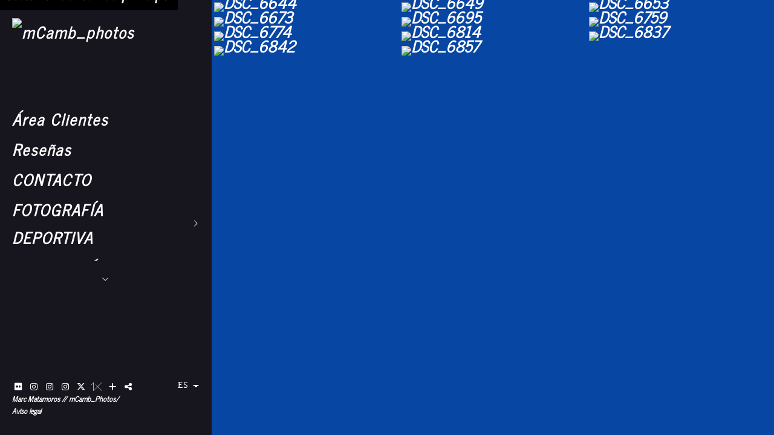

--- FILE ---
content_type: text/html; charset=UTF-8
request_url: https://www.mcambphotos.com/lang/es/modelos/prince/05-12-zaragoza
body_size: 47508
content:
<!DOCTYPE html>
<html lang="es">

  <head>

    
<style>
html,body{background-color:;}
</style>
<base href="https://www.mcambphotos.com" />
<meta charset="utf-8" />
<meta http-equiv="content-type" content="text/html; charset=utf-8" />
<meta http-equiv="content-language" content="es" />
<title>05/12 zaragoza - mCamb_photos</title>
<meta name="description" content="" />
<meta name="viewport" content="width=device-width, height=device-height, initial-scale=1.0, maximum-scale=1.0, user-scalable=0" />
<meta name="theme-color" content="" />
<link rel="dns-prefetch" href="https://maxcdn.bootstrapcdn.com">
<link rel="dns-prefetch" href="https://cdnjs.cloudflare.com">
<link rel="dns-prefetch" href="https://s3.eu-west-1.amazonaws.com"><link rel="preconnect" href="https://s3.eu-west-1.amazonaws.com" crossorigin="anonymous">
<meta name="generator" content="dinaCMS Arcadina">
<link rel="alternate" href="https://www.mcambphotos.com/rss.xml" title="mCamb_photos" type="application/rss+xml" />
<link rel="canonical" href="https://www.mcambphotos.com/modelos/prince/05-12-zaragoza">
<link rel="alternate" hreflang="es" href="https://www.mcambphotos.com/lang/es/modelos/prince/05-12-zaragoza" >
<meta property="content:id" content="81613" />
<meta property="content:id_sup" content="59067" />
<meta property="content:type" content="gallery" />

<meta property="og:type" content="article">
<meta property="og:title" content="05/12 zaragoza - mCamb_photos">
<meta property="og:description" content="05/12 zaragoza - mCamb_photos">
<meta property="og:url" content="https://www.mcambphotos.com/lang/es/modelos/prince/05-12-zaragoza">
<meta property="og:image" content="https://www.mcambphotos.com/sh/cdn/22890/81613/_cover_20241119194552673ceaf0d7a9f.sized.jpg">
<meta property="og:image:type" content="image/jpeg" />
<meta property="og:image:width" content="640" />
<meta property="og:image:height" content="480" />
<meta name="twitter:card" content="summary_large_image" />
<meta name="twitter:title" content="05/12 zaragoza - mCamb_photos" />
<meta name="twitter:description" content="05/12 zaragoza - mCamb_photos">
<meta property="twitter:image" content="https://www.mcambphotos.com/sh/cdn/22890/81613/_cover_20241119194552673ceaf0d7a9f.sized.jpg">
<link rel="image_src" href="https://www.mcambphotos.com/sh/cdn/22890/81613/_cover_20241119194552673ceaf0d7a9f.sized.jpg">
<script type="text/javascript">
var DINA_CONTENT_ID=81613;
var MODO_WEB='p';
var DINA_URI=["modelos","prince","05-12-zaragoza"]
var HTTP_PROTOCOL='https://'
var IN_DEMOS=false
var IN_MULTINICIO=false
var DINA_MOBILE=false;
var DINA_DEVICE={"type":"Desktop","os":"Otros","osVersion":"Otros","userAgent":"Other","userAgentVersion":false,"force":false,"userAgentString":"meta-externalagent\/1.1 (+https:\/\/developers.facebook.com\/docs\/sharing\/webmasters\/crawler)"};
var DINA_THEME_NAME='bangkok';
var DINA_THEME_MODULES={"menu":"bangkok","footer":"bangkok","page":"bangkok","inicio":"elegant","intro":"slideshow","texto":"bangkok","galeria":"infinite","blog":"infinite","contacto":"bangkok","noticias":"bangkok","libro":"bangkok","galeria_instagram":"basic","menu_mobile":"cool","menu_desktop":"classicv","landing":"basic"};
var DINA_TEMPLATE='galeria';
var DINA_THEME_WHITE=false;
var DINA_ENABLE_RESIZE=false;
var DINA_ESCAPED_FRAGMENT=false;
var DINA_ICONS={"500px":"fa-brands fa-500px","ad":"fa-solid fa-ad","address-card-o":"fa-regular fa-address-card","address-card":"fa-regular fa-address-card","alarm-clock":"fa-light fa-alarm-clock","align-center":"fa-solid fa-align-center","align-left":"fa-solid fa-align-left","align-right":"fa-solid fa-align-right","analytics":"fa-solid fa-analytics","angle-double-down":"fa-light fa-angle-double-down","angle-double-left":"fa-light fa-angle-double-left","angle-double-right":"fa-light fa-angle-double-right","angle-double-up":"fa-light fa-angle-double-up","angle-down":"fa-light fa-angle-down","angle-left":"fa-light fa-angle-left","angle-right":"fa-light fa-angle-right","angle-up":"fa-light fa-angle-up","area-chart":"fa-solid fa-chart-area","arrow-circle-o-down":"fa-regular fa-arrow-alt-circle-down","arrow-circle-o-left":"fa-regular fa-arrow-alt-circle-left","arrow-circle-o-right":"fa-regular fa-arrow-alt-circle-right","arrow-circle-o-up":"fa-regular fa-arrow-alt-circle-up","arrow-down":"fa-solid fa-arrow-down","arrow-left":"fa-solid fa-arrow-left","arrow-right":"fa-solid fa-arrow-right","arrow-right-long":"fa-light fa-long-arrow-right","arrow-up":"fa-solid fa-arrow-up","arrows-alt":"fa-solid fa-arrows-alt","arrows-h":"fa-solid fa-arrows-h","arrows-v":"fa-solid fa-arrows-v","arrows":"fa-solid fa-arrows","arrows-light":"fa-light fa-arrows-up-down-left-right","asterisk":"fa-solid fa-asterisk","badge-dollar":"fa-solid fa-badge-dollar","badge-percent":"fa-solid fa-badge-percent","badge":"fa-solid fa-badge","ban":"fa-solid fa-ban","bars":"fa-solid fa-bars","behance":"fa-brands fa-behance","bell-o":"fa-regular fa-bell","blank":"fa-solid fa-fw","blogger-b":"fa-brands fa-blogger-b","blogger":"fa-brands fa-blogger-b","bold":"fa-solid fa-bold","bolt":"fa-solid fa-bolt","book":"fa-solid fa-book","booking":"fa-regular fa-book-user","bookmark":"fa-solid fa-bookmark","brain":"fa-regular fa-head-side-brain","browser":"fa-regular fa-browser","calculator":"fa-solid fa-calculator","calendar":"fa-regular fa-calendar-alt","calendar-add":"fa-regular fa-calendar-plus","calendar-star":"fa-regular fa-calendar-star","calendar-check":"fa-regular fa-calendar-check","camera-retro":"fa-solid fa-camera-retro","camera":"fa-solid fa-camera","card":"fa-solid fa-credit-card","caret-down":"fa-solid fa-caret-down","caret-left":"fa-solid fa-caret-left","caret-right":"fa-solid fa-caret-right","caret-up":"fa-solid fa-caret-up","cart-circle-plus":"fa-solid fa-cart-circle-plus","cart-down":"fa-solid fa-cart-down","cart-left":"fa-solid fa-cart-left","cart-right":"fa-solid fa-cart-right","cart-up":"fa-solid fa-cart-up","certificate":"fa-solid fa-certificate","chart-area":"fa-solid fa-chart-area","chart-bar":"fa-solid fa-chart-bar","chart-line":"fa-solid fa-chart-line","check":"fa-solid fa-check","checked":"fa-solid fa-check-square","check-circle":"fa-solid fa-check-circle","chevron-down":"fa-light fa-chevron-down","previous":"fa-light fa-chevron-left","prev":"fa-light fa-chevron-left","chevron-left":"fa-light fa-chevron-left","chevron-right":"fa-light fa-chevron-right","next":"fa-light fa-chevron-right","chevron-up":"fa-light fa-chevron-up","circle-notch":"fa-solid fa-circle-notch","circle-o-notch":"fa-solid fa-circle-notch fa-spin","circle-thin":"fa-regular fa-circle","circle":"fa-solid fa-circle","clipboard-list-check":"fa-solid fa-clipboard-list-check","clipboard-list":"fa-solid fa-clipboard-list","clipboard":"fa-solid fa-paste","clock-o":"fa-regular fa-clock","clock":"fa-regular fa-clock","clone":"fa-regular fa-clone","close":"fa-light fa-xmark","cloud":"fa-solid fa-cloud","cloud-download":"fa-solid fa-cloud-download","cloud-upload":"fa-solid fa-cloud-upload","cloud-plus":"fa-solid fa-cloud-plus","code":"fa-regular fa-code","cog":"fa-solid fa-cog","columns":"fa-regular fa-columns","comment":"fa-solid fa-comment","commenting-o":"fa-regular fa-commenting","comments-o":"fa-regular fa-comments","comments":"fa-solid fa-comments","compress":"fa-solid fa-compress-alt","connect":"fa-solid fa-right-to-bracket","copy":"fa-solid fa-copy","copyright":"fa-solid fa-copyright","credit-card-alt":"fa-solid fa-credit-card","credit-card":"fa-solid fa-credit-card","crono":"fa-regular fa-stopwatch","crosshairs":"fa-light fa-crosshairs","css3":"fa-brands fa-css3","cubes":"fa-solid fa-cubes","delicious":"fa-brands fa-delicious","desktop":"fa-solid fa-desktop","deviantart":"fa-brands fa-deviantart","dot-circle":"fa-regular fa-dot-circle","download":"fa-solid fa-download","dribbble":"fa-brands fa-dribbble","ellipsis-v":"fa-solid fa-ellipsis-v","email":"fa-solid fa-envelope","envelope-o":"fa-solid fa-envelope","envelope":"fa-solid fa-envelope","envelope-open":"fa-regular fa-envelope-open","eraser":"fa-solid fa-eraser","exchange":"fa-solid fa-exchange","exclamation-circle":"fa-solid fa-exclamation-circle","exclamation-triangle":"fa-solid fa-exclamation-triangle","exclamation":"fa-solid fa-exclamation","expand":"fa-solid fa-expand","external-link":"fa-solid fa-external-link","eye":"fa-solid fa-eye","eye-slash":"fa-solid fa-eye-slash","face-grin":"fa-solid fa-grin","facebook":"fa-brands fa-facebook-f","fast-backward":"fa-solid fa-fast-backward","fast-forward":"fa-solid fa-fast-forward","file-code-o":"fa-regular fa-file-code","file-import":"fa-solid fa-file-import","file-o":"fa-regular fa-file","file-pen":"fa-solid fa-file-pen","file-pdf-o":"fa-regular fa-file-pdf","file-signature":"fa-regular fa-file-signature","file-text-o":"fa-regular fa-file-alt","file-text":"fa-solid fa-file-alt","file-video-o":"fa-regular fa-file-video","file":"fa-solid fa-file","files-o":"fa-regular fa-copy","file-image":"fa-regular fa-file-image","file-edit":"fa-regular fa-file-edit","file-alt":"fa-regular fa-file-alt","flag":"fa-solid fa-flag","flickr":"fa-brands fa-flickr","folder":"fa-solid fa-folder","folder-plus":"fa-solid fa-folder-plus","folders":"fa-solid fa-folders","folder-tree":"fa-solid fa-folder-tree","folder-upload":"fa-solid fa-folder-upload","folder-download":"fa-solid fa-folder-download","folder-open":"fa-solid fa-folder-open","font":"fa-solid fa-font","font-case":"fa-regular fa-font-case","foursquare":"fa-brands fa-foursquare","frown-o":"fa-regular fa-frown","fullscreen-off":"fa-solid fa-compress","fullscreen-on":"fa-solid fa-expand","gifts":"fa-solid fa-gifts","globe":"fa-solid fa-globe-americas","grid":"fa-solid fa-th","google":"fa-brands fa-google","google-plus":"fa-brands fa-google-plus-g","googleplus":"fa-brands fa-google-plus-g","hashtag":"fa-solid fa-hashtag","hdd-o":"fa-regular fa-hdd","heart":"fa-solid fa-heart","heart-circle-plus":"fa-solid fa-heart-circle-plus","help":"fa-solid fa-question-circle","history":"fa-solid fa-history","home":"fa-solid fa-home","hourglass":"fa-solid fa-hourglass","ia":"fa-regular fa-head-side-brain","icons":"fa-solid fa-icons","id-card-o":"fa-regular fa-id-card","id-card":"fa-solid fa-id-card","image-polaroid":"fa-solid fa-image-polaroid","image":"fa-regular fa-image","images":"fa-regular fa-images","info-circle":"fa-solid fa-info-circle","info-questiff":"fa-solid fa-info-question","info-question":"fa-solid fa-info-question","info":"fa-solid fa-info","instagram":"fa-brands fa-instagram","italic":"fa-solid fa-italic","key":"fa-solid fa-key","language":"fa-regular fa-language","laptop":"fa-solid fa-laptop","line-chart":"fa-solid fa-chart-line","link":"fa-solid fa-link","linkedin-in":"fa-brands fa-linkedin-in","linkedin":"fa-brands fa-linkedin-in","list-ol":"fa-solid fa-list-ol","list":"fa-solid fa-list","lock":"fa-solid fa-lock","long-arrow-down":"fa-light fa-long-arrow-down","long-arrow-left":"fa-light fa-long-arrow-left","long-arrow-right":"fa-light fa-long-arrow-right","long-arrow-up":"fa-light fa-long-arrow-up","mail":"fa-solid fa-envelope","mail-bulk":"fa-solid fa-mail-bulk","map-marker":"fa-solid fa-location-dot","map-marker-edit":"fa-solid fa-location-pin","map-o":"fa-solid fa-map","megaphone":"fa-solid fa-megaphone","minus-circle":"fa-solid fa-minus-circle","minus-light":"fa-light fa-minus","minus-square":"fa-regular fa-minus-square","minus":"fa-solid fa-minus","mobile":"fa-solid fa-mobile-alt","money":"fa-regular fa-money-bill-alt","mouse-alt":"fa-regular fa-mouse-alt","music":"fa-solid fa-music","newspaper-o":"fa-regular fa-newspaper","paint-brush":"fa-solid fa-paint-brush","palette":"fa-solid fa-palette","paper-plane":"fa-solid fa-paper-plane","paste":"fa-solid fa-paste","paypal":"fa-brands fa-paypal","pause":"fa-solid fa-pause","pencil":"fa-solid fa-pencil","percent":"fa-solid fa-percent","phone":"fa-solid fa-phone-alt","photo-video":"fa-solid fa-photo-video","picasa":"fa-solid fa-life-ring","picture-o":"fa-regular fa-image","picture":"fa-regular fa-image","pinterest-p":"fa-brands fa-pinterest-p","pinterest":"fa-brands fa-pinterest-p","play-circle":"fa-solid fa-play-circle","play":"fa-solid fa-play","plug":"fa-solid fa-plug","plus-circle":"fa-solid fa-plus-circle","plus-light":"fa-light fa-plus","plus-square":"fa-regular fa-plus-square","plus":"fa-solid fa-plus","portrait":"fa-regular fa-portrait","power-off":"fa-solid fa-power-off","preview":"fa-solid fa-file-search","print":"fa-solid fa-print","prohibited":"fa-solid fa-minus-circle","pulse":"fa-solid fa-spinner fa-pulse","qr-code":"fa-regular fa-qrcode","qrcode":"fa-regular fa-qrcode","question":"fa-solid fa-question-circle","question-circle":"fa-solid fa-question-circle","radio":"fa-regular fa-circle","radio-checked":"fa-regular fa-dot-circle","random":"fa-solid fa-random","receipt":"fa-light fa-receipt","reddit":"fa-brands fa-reddit","redo":"fa-solid fa-redo","refresh":"fa-solid fa-sync","rocket":"fa-regular fa-rocket","rocket-launch":"fa-regular fa-rocket-launch","rss":"fa-solid fa-rss","search-plus":"fa-solid fa-search-plus","search":"fa-solid fa-search","send":"fa-solid fa-paper-plane","sessions":"fa-regular fa-calendar-check","sessiontypes":"fa-regular fa-camera-retro","share-alt":"fa-solid fa-share-alt","share-square-o":"fa-solid fa-share-square","share":"fa-solid fa-share","shipping-fast":"fa-solid fa-shipping-fast","shopping-basket":"fa-solid fa-shopping-basket","shopping-cart-plus":"fa-solid fa-cart-plus","shopping-cart":"fa-solid fa-shopping-cart","sign-in":"fa-solid fa-sign-in","sign-out":"fa-solid fa-sign-out","sitemap":"fa-solid fa-sitemap","skype":"fa-brands fa-skype","sliders-h":"fa-regular fa-sliders-h","sliders-v-square":"fa-solid fa-sliders-v-square","smile-o":"fa-regular fa-smile","sms":"fa-regular fa-sms","sort-alpha-asc":"fa-solid fa-sort-alpha-down","sort":"fa-solid fa-sort","sparkles":"fa-solid fa-sparkles","spin":"fa-spin","spinner-third":"fa-solid fa-spinner-third fa-pulse","star-o":"fa-regular fa-star","star":"fa-solid fa-star","star-half-o":"fa-solid fa-star-half-stroke","stars":"fa-solid fa-stars","step-backward":"fa-solid fa-step-backward","step-forward":"fa-solid fa-step-forward","sticky-note-o":"fa-regular fa-sticky-note","sticky-note":"fa-solid fa-sticky-note","stream":"fa-light fa-stream","sync":"fa-solid fa-sync","table":"fa-light fa-table","tablet":"fa-solid fa-tablet-alt","tachometer":"fa-solid fa-tachometer-alt","tag":"fa-solid fa-tag","tasks":"fa-solid fa-tasks-alt","telegram":"fa-brands fa-telegram","text-width":"fa-regular fa-text-width","th-large":"fa-solid fa-th-large","th":"fa-solid fa-th","thumbs-o-up":"fa-solid fa-thumbs-up","thumbs-up":"fa-solid fa-thumbs-up","thumbtack":"fa-solid fa-thumbtack","tiktok":"fa-brands fa-tiktok","times":"fa-solid fa-xmark","tools":"fa-solid fa-tools","toolbox":"fa-solid fa-toolbox","trash-o":"fa-regular fa-trash-can","trash":"fa-solid fa-trash-can","truck":"fa-solid fa-truck","tumblr":"fa-brands fa-tumblr","twitch":"fa-brands fa-twitch","twitter":"fa-brands fa-x-twitter","unchecked":"fa-regular fa-square","undo":"fa-solid fa-undo","unlock":"fa-solid fa-unlock","upload":"fa-solid fa-upload","upselling":"fa-solid fa-arrow-circle-up","user-edit":"fa-solid fa-user-edit","user-secret":"fa-solid fa-user-secret","user":"fa-solid fa-user","users":"fa-solid fa-users","users-cog":"fa-solid fa-users-cog","video-camera":"fa-solid fa-video","vimeo":"fa-brands fa-vimeo-v","vk":"fa-brands fa-vk","volume-off":"fa-solid fa-volume-off","volume-up":"fa-solid fa-volume-up","wait":"fa-solid fa-circle-notch fa-spin","warning":"fa-solid fa-exclamation-circle","whatsapp":"fa-brands fa-whatsapp","window-maximize":"fa-solid fa-window-maximize","window-minimize":"fa-solid fa-window-minimize","wrench":"fa-solid fa-wrench","yahoo":"fa-brands fa-yahoo","youtube-play":"fa-brands fa-youtube","youtube":"fa-brands fa-youtube"}
</script>

<!-- Structured data LD+JSON -->
<script type="application/ld+json">
{"@context":"http://schema.org","@graph":[{"@type":"WebSite","@id":"https://www.mcambphotos.com","name":"mCamb_photos","description":"","inLanguage":"es"},{"@type":"BreadcrumbList","itemListElement":[{"@type":"ListItem","position":1,"name":"mCamb_photos","item":"https://www.mcambphotos.com"},{"@type":"ListItem","position":2,"name":"FOTOGRAFÍA MODELOS","item":"https://www.mcambphotos.com/lang/es/modelos"},{"@type":"ListItem","position":3,"name":"LION","item":"https://www.mcambphotos.com/lang/es/modelos/prince"},{"@type":"ListItem","position":4,"name":"05/12 zaragoza","item":"https://www.mcambphotos.com/lang/es/modelos/prince/05-12-zaragoza"}]},{"@type":"WebPage","@id":"https://www.mcambphotos.com/lang/es/modelos/prince/05-12-zaragoza","name":"05/12 zaragoza - mCamb_photos","inLanguage":"es","description":"","dateCreated":"2022-12-05T20:06:25Z","dateModified":"2025-03-23T17:33:22Z","datePublished":"2022-12-04T23:00:00Z","author":{"@type":"Person","name":"SESIÓN DE FOTOS","email":"mcamb_photos@outlook.es"},"publisher":{"@type":"Organization","name":"mCamb_photos","logo":{"@type":"ImageObject","contentUrl":"https://cdn1.arcadinacloud.com/22890/999999/_logo_20240716155755669698835006f.sized.png","url":"https://cdn1.arcadinacloud.com/22890/999999/_logo_20240716155755669698835006f.sized.png","width":290,"height":150}},"isPartOf":{"@id":"https://www.mcambphotos.com"},"image":{"@type":"ImageObject","@id":"https://www.mcambphotos.com/sh/cdn/22890/81613/_cover_20241119194552673ceaf0d7a9f.sized.jpg","url":"https://www.mcambphotos.com/sh/cdn/22890/81613/_cover_20241119194552673ceaf0d7a9f.sized.jpg","contentUrl":"https://www.mcambphotos.com/sh/cdn/22890/81613/_cover_20241119194552673ceaf0d7a9f.sized.jpg","width":2000,"height":1125,"caption":"05/12 zaragoza - mCamb_photos","inLanguage":"es"}}]}
</script>


<link rel="icon" href="https://cdn1.arcadinacloud.com/22890/999999/_favicon_202205171506346283b9fa3991e.png">
<link rel="apple-touch-icon" href="https://cdn1.arcadinacloud.com/22890/999999/_favicon_202205171506346283b9fa3991e.png">


    
<link rel="stylesheet" type="text/css" href="https://cdnjs.cloudflare.com/ajax/libs/jqueryui/1.11.4/themes/smoothness/jquery-ui.min.css">
<link rel="stylesheet" type="text/css" href="https://maxcdn.bootstrapcdn.com/bootstrap/3.3.6/css/bootstrap.min.css">
<link rel="stylesheet" type="text/css" href="https://kit.fontawesome.com/7dbbd6cc12.css">
<link rel="stylesheet" type="text/css" href="https://static.arcadina.net/dinacms/js/aviso-legal-popup.css?ts=20260130125054">
<link rel="stylesheet" type="text/css" href="https://static.arcadina.net/dinacms/theme2/layouts/css/fixed/cbcontent.css?ts=20260130125055">
<link rel="stylesheet" type="text/css" href="https://static.arcadina.net/dinacms/theme2/layouts/css/fixed/ionicons/css/ionicons.min.css?ts=20260130125055">
<!-- Code snippet to speed up Google Fonts rendering: googlefonts.3perf.com -->
<link rel="dns-prefetch" href="https://fonts.gstatic.com">
<link rel="dns-prefetch" href="https://fonts.googleapis.com">
<link rel="preconnect" href="https://fonts.gstatic.com" crossorigin="anonymous">
<link rel="preconnect" href="https://fonts.googleapis.com" crossorigin="anonymous">
<script type="text/javascript">
!function(e,n,t){"use strict";var o="https://fonts.googleapis.com/css?family=News+Cycle|Lato|Source+Sans+Pro&display=swap",r="__3perf_googleFontsStylesheet";function c(e){(n.head||n.body).appendChild(e)}function a(){var e=n.createElement("link");e.href=o,e.rel="stylesheet",c(e)}function f(e){if(!n.getElementById(r)){var t=n.createElement("style");t.id=r,c(t)}n.getElementById(r).innerHTML=e}e.FontFace&&e.FontFace.prototype.hasOwnProperty("display")?(t[r]&&f(t[r]),fetch(o).then(function(e){return e.text()}).then(function(e){return e.replace(/@font-face {/g,"@font-face{font-display:swap;")}).then(function(e){return t[r]=e}).then(f).catch(a)):a()}(window,document,localStorage);
</script>
<!-- End of code snippet for Google Fonts -->
<link rel="preload" href="https://www.mcambphotos.com/content/css/bundle-galeria.css?ts=20260130115510" as="style" />
<link rel="stylesheet" type="text/css" href="https://www.mcambphotos.com/content/css/bundle-galeria.css?ts=20260130115510" />


    


    
<style>
        #swipebox-slider img,
        .dinagalimg {
          outline: 1px solid #e6e6e6;
          outline-offset: -1px;
        }
        
          body:not(.device-type-desktop):not(.dinagalviewer-normal).content-type-img,
          .base-module-infinite .infinite-galeria-full{
            background-color: rgba(0,0,0,1);
            color: #7f7f7f;
          }

          .base-module-infinite .infinite-galeria-full *:not(hover),
          .base-module-infinite .infinite-galeria-music.content-music *:not(hover),
          .base-module-infinite .close_foto.general-close-slideshow:not(hover){
            color: #7f7f7f !important;
          }

          .base-module-infinite .close_foto,
          .base-module-infinite .controls-info.text,
          .base-module-infinite .controls-info i{
            color: #7f7f7f;
          }

          .base-module-infinite .close_foto:hover,
          .base-module-infinite .controls-info.text:hover,
          .base-module-infinite .controls-info:hover i{
            color: #b2b2b2;
          }
        
          @media(max-width:801px){
            .content-type-img .controls-close,
            .content-type-video .controls-close{
              background-color: rgba(0,0,0,0.8);
            }
          }
        
      #dinagalviewer{
        background-color: rgba(0,0,0,1);
        color: #7f7f7f;
      }

      #dinagalviewer #dinagalviewer_controls_zone,
      #dinagalviewer #dinagalviewer_controls0{
        background-color: rgba(0,0,0,0.8);
      }

      @media(min-width: 801px){
        #dinagalviewer .dinagalviewer_control:not(#dinagalviewer_control_counter):hover{
          background-color: rgba(25,25,25,1);
        }
      }

      @media(max-width: 801px){
        #dinagalviewer #diangalviewer_text_description{
          background-color: rgba(0,0,0,1);
        }
      }
    </style><link rel="stylesheet" type="text/css" href="https://fonts.googleapis.com/css?family=Gruppo&subset=latin&display=swap">
<style type='text/css'>
      .infinite-galeria img{
        padding: 4px;
      }

      .base-module-infinite .galeria-gal-columns .overlay{
        width: calc(100% - 4px*2);
        height: calc(100% - 4px*2);
        top: 4px;
        left: 4px;
      }
    
      .base-module-infinite .galeria-gal-columns .overlay{
        background: center center no-repeat #ffffff !important;
        outline: 0px !important;
      }

      .base-module-infinite .galeria-gal-columns .overlay .title,
      .base-module-infinite .galeria-gal-columns .overlay .description,
      .base-module-infinite .galeria-gal-columns .overlay .description h3{
        color: #000000 !important;
      }
    
      .base-module-infinite .galeria-gal-columns:hover .overlay{
        opacity: 0.5;
      }
    </style><style>@media(max-width: 801px){
          .content-footer{
            background-color: transparent;
          }
          body:not(.template-inicio) #arizona-main .arizona-footer,
          body:not(.template-inicio) #bangkok-main .bangkok-footer,
          body:not(.template-inicio) #cairo2-main .cairo2-footer:not(.bottom-align-text),
          body:not(.template-inicio) #newyork2-main footer.newyork2-footer,
          body:not(.template-inicio) #sydney2-main .sydney2-footer,
          body:not(.template-inicio) #tokyo2-main .tokyo2-footer,
          body:not(.template-inicio) #venezia2-main .venezia2-footer{
            background-color: rgba(8,70,163,0.99) !important;
          }
        }</style><style type='text/css'>@media(min-width: 801px){}</style><style>
          .content-module-menu_desktop.menu-classicv .opcion-blog ul{
            text-transform:uppercase
          }
        </style><style>
          .content-module-menu_mobile.menu-cool li[data-id_sup='999992'] ul,
          .content-module-menu_mobile.menu-cool li.opcion-blog ul{
            text-transform:uppercase
          }
        @media(max-width: 801px){}</style>

    
<script type="text/javascript" src="https://cdnjs.cloudflare.com/ajax/libs/jquery/1.11.1/jquery.min.js"></script>
<script type="text/javascript" src="https://cdnjs.cloudflare.com/ajax/libs/jqueryui/1.11.4/jquery-ui.min.js"></script>
<script type="text/javascript" src="https://cdnjs.cloudflare.com/ajax/libs/jquery-migrate/1.3.0/jquery-migrate.min.js"></script>
<script type="text/javascript" src="https://cdnjs.cloudflare.com/ajax/libs/js-cookie/2.2.1/js.cookie.min.js"></script>
<script type="text/javascript" src="https://maxcdn.bootstrapcdn.com/bootstrap/3.3.6/js/bootstrap.min.js"></script>
<script type="text/javascript" src="https://static.arcadina.net/dinacms/js/basic.js?ts=20260130125054"></script>
<script type="text/javascript" src="https://static.arcadina.net/dinacms/js/aviso-legal-popup.js?ts=20260130125054"></script>
<script type="text/javascript" src="https://static.arcadina.net/dinacms/js/dinaicon.js?ts=20260130125054"></script>
<script type="text/javascript">
var DINA_URI = ["modelos","prince","05-12-zaragoza"];
var DINA_WEB_URL = "https://www.mcambphotos.com";
var DINA_GESTION_URL = "https://www.mcambphotos.com/gestion";
var DINA_THEME_URL = "https://www.mcambphotos.com/theme/bangkok";
var DINA_AUTH_TOKEN = "e0701aba080a1ef223c98c0d6f865c6c";
var video_auto = "0";
var FB_VERSION = "v2.9";
var FB_ID = "";
var txt_img_protect = "Esta imagen contiene copyright. Todos los derechos reservados. Prohibido su uso no autorizado.";
var DINA_DEVICE=getDinaDevice();
var DINA_ICONS={"500px":"fa-brands fa-500px","ad":"fa-solid fa-ad","address-card-o":"fa-regular fa-address-card","address-card":"fa-regular fa-address-card","alarm-clock":"fa-light fa-alarm-clock","align-center":"fa-solid fa-align-center","align-left":"fa-solid fa-align-left","align-right":"fa-solid fa-align-right","analytics":"fa-solid fa-analytics","angle-double-down":"fa-light fa-angle-double-down","angle-double-left":"fa-light fa-angle-double-left","angle-double-right":"fa-light fa-angle-double-right","angle-double-up":"fa-light fa-angle-double-up","angle-down":"fa-light fa-angle-down","angle-left":"fa-light fa-angle-left","angle-right":"fa-light fa-angle-right","angle-up":"fa-light fa-angle-up","area-chart":"fa-solid fa-chart-area","arrow-circle-o-down":"fa-regular fa-arrow-alt-circle-down","arrow-circle-o-left":"fa-regular fa-arrow-alt-circle-left","arrow-circle-o-right":"fa-regular fa-arrow-alt-circle-right","arrow-circle-o-up":"fa-regular fa-arrow-alt-circle-up","arrow-down":"fa-solid fa-arrow-down","arrow-left":"fa-solid fa-arrow-left","arrow-right":"fa-solid fa-arrow-right","arrow-right-long":"fa-light fa-long-arrow-right","arrow-up":"fa-solid fa-arrow-up","arrows-alt":"fa-solid fa-arrows-alt","arrows-h":"fa-solid fa-arrows-h","arrows-v":"fa-solid fa-arrows-v","arrows":"fa-solid fa-arrows","arrows-light":"fa-light fa-arrows-up-down-left-right","asterisk":"fa-solid fa-asterisk","badge-dollar":"fa-solid fa-badge-dollar","badge-percent":"fa-solid fa-badge-percent","badge":"fa-solid fa-badge","ban":"fa-solid fa-ban","bars":"fa-solid fa-bars","behance":"fa-brands fa-behance","bell-o":"fa-regular fa-bell","blank":"fa-solid fa-fw","blogger-b":"fa-brands fa-blogger-b","blogger":"fa-brands fa-blogger-b","bold":"fa-solid fa-bold","bolt":"fa-solid fa-bolt","book":"fa-solid fa-book","booking":"fa-regular fa-book-user","bookmark":"fa-solid fa-bookmark","brain":"fa-regular fa-head-side-brain","browser":"fa-regular fa-browser","calculator":"fa-solid fa-calculator","calendar":"fa-regular fa-calendar-alt","calendar-add":"fa-regular fa-calendar-plus","calendar-star":"fa-regular fa-calendar-star","calendar-check":"fa-regular fa-calendar-check","camera-retro":"fa-solid fa-camera-retro","camera":"fa-solid fa-camera","card":"fa-solid fa-credit-card","caret-down":"fa-solid fa-caret-down","caret-left":"fa-solid fa-caret-left","caret-right":"fa-solid fa-caret-right","caret-up":"fa-solid fa-caret-up","cart-circle-plus":"fa-solid fa-cart-circle-plus","cart-down":"fa-solid fa-cart-down","cart-left":"fa-solid fa-cart-left","cart-right":"fa-solid fa-cart-right","cart-up":"fa-solid fa-cart-up","certificate":"fa-solid fa-certificate","chart-area":"fa-solid fa-chart-area","chart-bar":"fa-solid fa-chart-bar","chart-line":"fa-solid fa-chart-line","check":"fa-solid fa-check","checked":"fa-solid fa-check-square","check-circle":"fa-solid fa-check-circle","chevron-down":"fa-light fa-chevron-down","previous":"fa-light fa-chevron-left","prev":"fa-light fa-chevron-left","chevron-left":"fa-light fa-chevron-left","chevron-right":"fa-light fa-chevron-right","next":"fa-light fa-chevron-right","chevron-up":"fa-light fa-chevron-up","circle-notch":"fa-solid fa-circle-notch","circle-o-notch":"fa-solid fa-circle-notch fa-spin","circle-thin":"fa-regular fa-circle","circle":"fa-solid fa-circle","clipboard-list-check":"fa-solid fa-clipboard-list-check","clipboard-list":"fa-solid fa-clipboard-list","clipboard":"fa-solid fa-paste","clock-o":"fa-regular fa-clock","clock":"fa-regular fa-clock","clone":"fa-regular fa-clone","close":"fa-light fa-xmark","cloud":"fa-solid fa-cloud","cloud-download":"fa-solid fa-cloud-download","cloud-upload":"fa-solid fa-cloud-upload","cloud-plus":"fa-solid fa-cloud-plus","code":"fa-regular fa-code","cog":"fa-solid fa-cog","columns":"fa-regular fa-columns","comment":"fa-solid fa-comment","commenting-o":"fa-regular fa-commenting","comments-o":"fa-regular fa-comments","comments":"fa-solid fa-comments","compress":"fa-solid fa-compress-alt","connect":"fa-solid fa-right-to-bracket","copy":"fa-solid fa-copy","copyright":"fa-solid fa-copyright","credit-card-alt":"fa-solid fa-credit-card","credit-card":"fa-solid fa-credit-card","crono":"fa-regular fa-stopwatch","crosshairs":"fa-light fa-crosshairs","css3":"fa-brands fa-css3","cubes":"fa-solid fa-cubes","delicious":"fa-brands fa-delicious","desktop":"fa-solid fa-desktop","deviantart":"fa-brands fa-deviantart","dot-circle":"fa-regular fa-dot-circle","download":"fa-solid fa-download","dribbble":"fa-brands fa-dribbble","ellipsis-v":"fa-solid fa-ellipsis-v","email":"fa-solid fa-envelope","envelope-o":"fa-solid fa-envelope","envelope":"fa-solid fa-envelope","envelope-open":"fa-regular fa-envelope-open","eraser":"fa-solid fa-eraser","exchange":"fa-solid fa-exchange","exclamation-circle":"fa-solid fa-exclamation-circle","exclamation-triangle":"fa-solid fa-exclamation-triangle","exclamation":"fa-solid fa-exclamation","expand":"fa-solid fa-expand","external-link":"fa-solid fa-external-link","eye":"fa-solid fa-eye","eye-slash":"fa-solid fa-eye-slash","face-grin":"fa-solid fa-grin","facebook":"fa-brands fa-facebook-f","fast-backward":"fa-solid fa-fast-backward","fast-forward":"fa-solid fa-fast-forward","file-code-o":"fa-regular fa-file-code","file-import":"fa-solid fa-file-import","file-o":"fa-regular fa-file","file-pen":"fa-solid fa-file-pen","file-pdf-o":"fa-regular fa-file-pdf","file-signature":"fa-regular fa-file-signature","file-text-o":"fa-regular fa-file-alt","file-text":"fa-solid fa-file-alt","file-video-o":"fa-regular fa-file-video","file":"fa-solid fa-file","files-o":"fa-regular fa-copy","file-image":"fa-regular fa-file-image","file-edit":"fa-regular fa-file-edit","file-alt":"fa-regular fa-file-alt","flag":"fa-solid fa-flag","flickr":"fa-brands fa-flickr","folder":"fa-solid fa-folder","folder-plus":"fa-solid fa-folder-plus","folders":"fa-solid fa-folders","folder-tree":"fa-solid fa-folder-tree","folder-upload":"fa-solid fa-folder-upload","folder-download":"fa-solid fa-folder-download","folder-open":"fa-solid fa-folder-open","font":"fa-solid fa-font","font-case":"fa-regular fa-font-case","foursquare":"fa-brands fa-foursquare","frown-o":"fa-regular fa-frown","fullscreen-off":"fa-solid fa-compress","fullscreen-on":"fa-solid fa-expand","gifts":"fa-solid fa-gifts","globe":"fa-solid fa-globe-americas","grid":"fa-solid fa-th","google":"fa-brands fa-google","google-plus":"fa-brands fa-google-plus-g","googleplus":"fa-brands fa-google-plus-g","hashtag":"fa-solid fa-hashtag","hdd-o":"fa-regular fa-hdd","heart":"fa-solid fa-heart","heart-circle-plus":"fa-solid fa-heart-circle-plus","help":"fa-solid fa-question-circle","history":"fa-solid fa-history","home":"fa-solid fa-home","hourglass":"fa-solid fa-hourglass","ia":"fa-regular fa-head-side-brain","icons":"fa-solid fa-icons","id-card-o":"fa-regular fa-id-card","id-card":"fa-solid fa-id-card","image-polaroid":"fa-solid fa-image-polaroid","image":"fa-regular fa-image","images":"fa-regular fa-images","info-circle":"fa-solid fa-info-circle","info-questiff":"fa-solid fa-info-question","info-question":"fa-solid fa-info-question","info":"fa-solid fa-info","instagram":"fa-brands fa-instagram","italic":"fa-solid fa-italic","key":"fa-solid fa-key","language":"fa-regular fa-language","laptop":"fa-solid fa-laptop","line-chart":"fa-solid fa-chart-line","link":"fa-solid fa-link","linkedin-in":"fa-brands fa-linkedin-in","linkedin":"fa-brands fa-linkedin-in","list-ol":"fa-solid fa-list-ol","list":"fa-solid fa-list","lock":"fa-solid fa-lock","long-arrow-down":"fa-light fa-long-arrow-down","long-arrow-left":"fa-light fa-long-arrow-left","long-arrow-right":"fa-light fa-long-arrow-right","long-arrow-up":"fa-light fa-long-arrow-up","mail":"fa-solid fa-envelope","mail-bulk":"fa-solid fa-mail-bulk","map-marker":"fa-solid fa-location-dot","map-marker-edit":"fa-solid fa-location-pin","map-o":"fa-solid fa-map","megaphone":"fa-solid fa-megaphone","minus-circle":"fa-solid fa-minus-circle","minus-light":"fa-light fa-minus","minus-square":"fa-regular fa-minus-square","minus":"fa-solid fa-minus","mobile":"fa-solid fa-mobile-alt","money":"fa-regular fa-money-bill-alt","mouse-alt":"fa-regular fa-mouse-alt","music":"fa-solid fa-music","newspaper-o":"fa-regular fa-newspaper","paint-brush":"fa-solid fa-paint-brush","palette":"fa-solid fa-palette","paper-plane":"fa-solid fa-paper-plane","paste":"fa-solid fa-paste","paypal":"fa-brands fa-paypal","pause":"fa-solid fa-pause","pencil":"fa-solid fa-pencil","percent":"fa-solid fa-percent","phone":"fa-solid fa-phone-alt","photo-video":"fa-solid fa-photo-video","picasa":"fa-solid fa-life-ring","picture-o":"fa-regular fa-image","picture":"fa-regular fa-image","pinterest-p":"fa-brands fa-pinterest-p","pinterest":"fa-brands fa-pinterest-p","play-circle":"fa-solid fa-play-circle","play":"fa-solid fa-play","plug":"fa-solid fa-plug","plus-circle":"fa-solid fa-plus-circle","plus-light":"fa-light fa-plus","plus-square":"fa-regular fa-plus-square","plus":"fa-solid fa-plus","portrait":"fa-regular fa-portrait","power-off":"fa-solid fa-power-off","preview":"fa-solid fa-file-search","print":"fa-solid fa-print","prohibited":"fa-solid fa-minus-circle","pulse":"fa-solid fa-spinner fa-pulse","qr-code":"fa-regular fa-qrcode","qrcode":"fa-regular fa-qrcode","question":"fa-solid fa-question-circle","question-circle":"fa-solid fa-question-circle","radio":"fa-regular fa-circle","radio-checked":"fa-regular fa-dot-circle","random":"fa-solid fa-random","receipt":"fa-light fa-receipt","reddit":"fa-brands fa-reddit","redo":"fa-solid fa-redo","refresh":"fa-solid fa-sync","rocket":"fa-regular fa-rocket","rocket-launch":"fa-regular fa-rocket-launch","rss":"fa-solid fa-rss","search-plus":"fa-solid fa-search-plus","search":"fa-solid fa-search","send":"fa-solid fa-paper-plane","sessions":"fa-regular fa-calendar-check","sessiontypes":"fa-regular fa-camera-retro","share-alt":"fa-solid fa-share-alt","share-square-o":"fa-solid fa-share-square","share":"fa-solid fa-share","shipping-fast":"fa-solid fa-shipping-fast","shopping-basket":"fa-solid fa-shopping-basket","shopping-cart-plus":"fa-solid fa-cart-plus","shopping-cart":"fa-solid fa-shopping-cart","sign-in":"fa-solid fa-sign-in","sign-out":"fa-solid fa-sign-out","sitemap":"fa-solid fa-sitemap","skype":"fa-brands fa-skype","sliders-h":"fa-regular fa-sliders-h","sliders-v-square":"fa-solid fa-sliders-v-square","smile-o":"fa-regular fa-smile","sms":"fa-regular fa-sms","sort-alpha-asc":"fa-solid fa-sort-alpha-down","sort":"fa-solid fa-sort","sparkles":"fa-solid fa-sparkles","spin":"fa-spin","spinner-third":"fa-solid fa-spinner-third fa-pulse","star-o":"fa-regular fa-star","star":"fa-solid fa-star","star-half-o":"fa-solid fa-star-half-stroke","stars":"fa-solid fa-stars","step-backward":"fa-solid fa-step-backward","step-forward":"fa-solid fa-step-forward","sticky-note-o":"fa-regular fa-sticky-note","sticky-note":"fa-solid fa-sticky-note","stream":"fa-light fa-stream","sync":"fa-solid fa-sync","table":"fa-light fa-table","tablet":"fa-solid fa-tablet-alt","tachometer":"fa-solid fa-tachometer-alt","tag":"fa-solid fa-tag","tasks":"fa-solid fa-tasks-alt","telegram":"fa-brands fa-telegram","text-width":"fa-regular fa-text-width","th-large":"fa-solid fa-th-large","th":"fa-solid fa-th","thumbs-o-up":"fa-solid fa-thumbs-up","thumbs-up":"fa-solid fa-thumbs-up","thumbtack":"fa-solid fa-thumbtack","tiktok":"fa-brands fa-tiktok","times":"fa-solid fa-xmark","tools":"fa-solid fa-tools","toolbox":"fa-solid fa-toolbox","trash-o":"fa-regular fa-trash-can","trash":"fa-solid fa-trash-can","truck":"fa-solid fa-truck","tumblr":"fa-brands fa-tumblr","twitch":"fa-brands fa-twitch","twitter":"fa-brands fa-x-twitter","unchecked":"fa-regular fa-square","undo":"fa-solid fa-undo","unlock":"fa-solid fa-unlock","upload":"fa-solid fa-upload","upselling":"fa-solid fa-arrow-circle-up","user-edit":"fa-solid fa-user-edit","user-secret":"fa-solid fa-user-secret","user":"fa-solid fa-user","users":"fa-solid fa-users","users-cog":"fa-solid fa-users-cog","video-camera":"fa-solid fa-video","vimeo":"fa-brands fa-vimeo-v","vk":"fa-brands fa-vk","volume-off":"fa-solid fa-volume-off","volume-up":"fa-solid fa-volume-up","wait":"fa-solid fa-circle-notch fa-spin","warning":"fa-solid fa-exclamation-circle","whatsapp":"fa-brands fa-whatsapp","window-maximize":"fa-solid fa-window-maximize","window-minimize":"fa-solid fa-window-minimize","wrench":"fa-solid fa-wrench","yahoo":"fa-brands fa-yahoo","youtube-play":"fa-brands fa-youtube","youtube":"fa-brands fa-youtube"}
var IN_MULTINICIO=false;
</script>
<script type="text/javascript" src="https://www.mcambphotos.com/content/css/bundle-galeria.js?ts=20260130115510"></script>
<script type="text/javascript">
var winw = $(window).width(), winh = $(window).height();
var socialnet_share=true;
setDeviceCSSAttr();
</script>
<script type="text/javascript">
var DINA_CURRENT_LANGUAGE="es";
var DINA_MULTIDIOMA=true;
</script>

<script>
accounting.settings = {
  currency: {
              precision: 2,
              thousand:  '.',
              decimal:   ',',
              symbol:    '€',
              format:    '%v %s',
              position:  0
            },
  number: 	{
              precision: 2,
              thousand:  '.',
              decimal:   ','
            }
};

$(document).ready(() => {

  $('.numeric-integer')
    .css('text-align','right')
    .autoNumeric(
        'init',
        {
          mDec: 0,
          aSep: accounting.settings.number.thousand,
          aDec: accounting.settings.number.decimal,
          aSign: '',
          wEmpty: 'zero'
        }
      );

  $('.currency')
    .css('text-align','right')
    .autoNumeric(
      'init',
      {
        mDec: accounting.settings.currency.precision,
        aSep: accounting.settings.currency.thousand,
        aDec: accounting.settings.currency.decimal,
        wEmpty: 'zero',
        aSign: ' €',
        pSign: (accounting.settings.currency.position <= 1 ? 's' : 'p')
      });

});
</script>

    


    <script type="text/javascript">
      $(window).load(function () {
        scrollToTop.init();
      });
    </script>

    
<script>
$(window).load(function(){$('img.image').lazyload({threshold: 200});});
</script>


    

<style>
  a.skip-link {
    position: absolute;
    top: -40px;
    left: 0;
    background: #000;
    color: white;
    padding: 8px;
    z-index: 100;
  }

  a.skip-link:focus {
    top: 0;
  }

  .sr-only,
  div.sr-only {
    position: absolute;
    width: 1px;
    height: 1px;
    margin: -1px;
    border: 0;
    padding: 0;
    white-space: nowrap;
    clip-path: inset(100%);
    clip: rect(0 0 0 0);
    overflow: hidden;
  }
</style>


    
<!-- Global site tag (gtag.js) - Google Analytics -->
<script async src="https://www.googletagmanager.com/gtag/js?id=G-VGDJJZWYRX"></script>
<script>
window.dataLayer = window.dataLayer || []
function gtag(){dataLayer.push(arguments);}
gtag('js', new Date())
gtag('config', 'G-VGDJJZWYRX');
</script><style></style>

  </head>

  <body oncontextmenu="return false" ondragstart="return false" onselectstart="return false" onselect="return false" class="layout-bangkok template-galeria base-module-infinite base-module-menu_desktop-classicv base-module-menu_mobile-cool device-type-desktop   gallery-default-fullscreen" data-template="galeria" data-module="infinite">
    <a href="#main-content" class="skip-link">Saltar al contenido principal</a>
    

    <div class="bangkok-fixed-img content-fixed-img bangkok-type-galeria"></div>
    <div class="container-fluid h100">
      <div id="bangkok-main" class="row h100 content-main">
        <div id="lside" class="bangkok-lside content-menu menu-loading">
          <div class="bangkok-logo mobile-header-logo">
            <a href="https://www.mcambphotos.com" alt="mCamb_photos" title="mCamb_photos" aria-label="mCamb_photos">
              <img class="img-responsive" alt="mCamb_photos" src="https://cdn1.arcadinacloud.com/22890/999999/_logo_20240716155755669698835006f.sized.png">
            </a>
          </div>
          <div class="bangkok-mobile-social mobile-header-socialnet center-block text-center">
            <div class="bangkok-footer-socialicons">
              <div id='socialnet' class='socialnet-icons social-theme2'>
        <a id="socialnet-fa-flickr" aria-label="Abrir Flickr" alt="Abrir Flickr" title="Abrir Flickr" href="https://www.flickr.com/photos/186740915@N02" target="_blank" rel="nofollow" data-title="Flickr">  <div class="fa-socialnet socialnet-fa-flickr design-btn-relleno-color design-btn-form-social design-type-social design-btn-form-solo" style="display:flex;align-items:center;justify-content:center;">    <i class=" fa-brands fa-flickr default-fasize hide-fa"></i>  </div></a><a id="socialnet-fa-instagram" aria-label="Abrir Instagram" alt="Abrir Instagram" title="Abrir Instagram" href="https://www.instagram.com/mcamb_photos/" target="_blank" rel="nofollow" data-title="Instagram">  <div class="fa-socialnet socialnet-fa-instagram design-btn-relleno-color design-btn-form-social design-type-social design-btn-form-solo" style="display:flex;align-items:center;justify-content:center;">    <i class=" fa-brands fa-instagram default-fasize hide-fa"></i>  </div></a><a id="socialnet-fa-instagram" aria-label="Abrir Instagram" alt="Abrir Instagram" title="Abrir Instagram" href="https://www.instagram.com/mcamb_models/" target="_blank" rel="nofollow" data-title="Instagram">  <div class="fa-socialnet socialnet-fa-instagram design-btn-relleno-color design-btn-form-social design-type-social design-btn-form-solo" style="display:flex;align-items:center;justify-content:center;">    <i class=" fa-brands fa-instagram default-fasize hide-fa"></i>  </div></a><a id="socialnet-fa-instagram" aria-label="Abrir Instagram" alt="Abrir Instagram" title="Abrir Instagram" href="https://instagram.com/escritoporadrii" target="_blank" rel="nofollow" data-title="Instagram">  <div class="fa-socialnet socialnet-fa-instagram design-btn-relleno-color design-btn-form-social design-type-social design-btn-form-solo" style="display:flex;align-items:center;justify-content:center;">    <i class=" fa-brands fa-instagram default-fasize hide-fa"></i>  </div></a><a id="socialnet-fa-x" aria-label="Abrir X" alt="Abrir X" title="Abrir X" href="https://www.twitter.com/mcambphotos" target="_blank" rel="nofollow" data-title="X,Twitter">  <div class="fa-socialnet socialnet-fa-x design-btn-relleno-color design-btn-form-social design-type-social design-btn-form-solo" style="display:flex;align-items:center;justify-content:center;">    <i class="di di-fw di-x hide-fa"></i>  </div></a><a id="socialnet-fa-1x" aria-label="Abrir 1x" alt="Abrir 1x" title="Abrir 1x" href="https://bsky.app/profile/mcambphotos.bsky.social" target="_blank" rel="nofollow" data-title="1x">  <div class="fa-socialnet socialnet-fa-1x design-btn-relleno-color design-btn-form-social design-type-social design-btn-form-solo" style="display:flex;align-items:center;justify-content:center;">    <i class="di di-fw di-1x hide-fa"></i>  </div></a> 
        <div id='socialnet-more' class='socialnet-more social-more-theme2'>
          <a id="socialnet-fa-tiktok" aria-label="Abrir TikTok" alt="Abrir TikTok" title="Abrir TikTok" class="socialnet-web" href="https://tiktok.com/@mcamb_photos" target="_blank" rel="nofollow" data-social="socialnet-fa-tiktok">  <div style="float:left;" class="fa-socialnet socialnet-fa-tiktok">    <i class=" fa-brands fa-tiktok default-fasize"></i>  </div>  <div id="socialnet-fa-tiktok-txt" class="socialnet-title" style="float:left;">  &nbsp;TikTok  </div></a>
        </div>
        <a id="socialnet-plus" aria-label="Ver más" alt="Ver más" title="Ver más" class="socialnet-plus plus socialnet-hover" data-div-fixed="yes" href="javascript:void(0)">  <div class="fa-socialnet socialnet-fa-plus design-btn-relleno-color design-btn-form-social design-type-social design-btn-form-solo" style="display:flex;align-items:center;justify-content:center;">    <i class=" fa-solid fa-plus default-fasize hide-fa"></i>  </div></a>
    <a id="dinaSharerButton" title="Compartir" href="javascript:void(0)" onclick="dinaSharer.openDialog()">  <div class="fa-socialnet design-btn-relleno-color design-btn-form-social design-type-social design-btn-form-solo" style="display:flex;align-items:center;justify-content:center;">    <span class='default-fasize icon-wrapper'><i class='fa-solid fa-share-alt hide-fa'></i></span>  </div></a></div>
            </div>
          </div>
          <!-- Menú mobile -->
<div class="content-module-menu_mobile menu-cool fixed-zone affix" style="text-transform:none">
  <div class="content-logo col-md-6 col-sm-6 col-xs-6 nopadding">
    <a href="https://www.mcambphotos.com" aria-label="mCamb_photos">
      <img class="img-responsive" src="https://cdn1.arcadinacloud.com/22890/999999/_logo_20240716155755669698835006f.sized.png" alt="mCamb_photos">
    </a>
  </div>

  <div class="mobile-cool-navbar-header col-md-6 col-sm-6 col-xs-6">
    <div class="mobile-cool-navbar-header-color">
      <div class="mobile-cool-blog-search-mobile">
        
    <script>
      $(window).load(function(){
        theme2BlogSearch.init();
      });
    </script>
  
    <div class=''>
      <!---->
      <div class='blog-search-mobile in-menu' style='text-align: right; padding-top: 7px;'>
        <a class='blog-search-btn-index'>
          <span class='default-fasize icon-wrapper'><i class='fa-solid fa-search'></i></span></i>
        </a>
      </div>
    </div>
  
      </div>

      <div class="mobile-cool-mobile-idioma"><!-- Selector idioma mobile -->
        <div id="language">
<select id="language_selector_iso_mobile" class="notranslate" title="Selecciona el idioma para la web">
<option value="es" selected data-lang="Español" data-lang="Español">ES</option>
</select>
</div>


      </div>

      <div class="mobile-cool-navbar-header-title mobile-menu-show"><!-- Menú -->
        <a class="mobile-cool-navbar-toggle">
          <span class='default-fasize icon-wrapper'><i class='fa-solid fa-bars fa-1x'></i></span>
        </a>
      </div>
    </div>
  </div>

  <div class="mobile-cool-navbar-parent" style="width:100%;">
    <div class="mobile-cool-navbar-block col-sm-12 col-lg-12 col-md-12 col-xs-12 nopadding mobile-menu-content menu-mobile-hide">
      <div class="azirona-menu-zonemenu menu-principal">
        <div class="espacio-centrar-menu"></div>
        <div class="mobile-cool-navbar-menu menu-centered">
          <nav class="mobile-cool-navbar menu">
            <div class="container-fluid">
              <div class="mobile-cool-navbar-collapse hide-menu">
                <ul class="mobile-cool-menu-ul navbar-nav">
                  <ul id="submenu-0" class="menu-lista menu-left menu-acordeon"><li id="menu-mobile-8461" class="level-0" data-id="8461" data-id_sup="0"><div class="a-options"><a href="https://www.mcambphotos.com/lang/es/area-clientes-1"  title="" class="title-option "data-title="Área Clientes" >Área Clientes</a></div></li><li id="menu-mobile-14" class="level-0" data-id="14" data-id_sup="0"><div class="a-options"><a href="https://www.mcambphotos.com/lang/es/opiniones"  title="" class="title-option "data-title="Reseñas" >Reseñas</a></div></li><li id="menu-mobile-5" class="level-0" data-id="5" data-id_sup="0"><div class="a-options"><a href="https://www.mcambphotos.com/lang/es/contacto"  title="" class="title-option "data-title="CONTACTO" >CONTACTO</a></div></li><li id="menu-mobile-160327" class="dropdown level-0" data-id="160327" data-id_sup="0"><div class="a-options"><a href="https://www.mcambphotos.com/lang/es/fotografia-deportiva"  title="" class="title-option "data-title="FOTOGRAFÍA DEPORTIVA " >FOTOGRAFÍA DEPORTIVA </a><a class="click-option" data-target="submenu-160327" data-level="0" title="Ver opciones">
                                <i class="fa-solid fa-caret-right default-fasize" aria-hidden="true" data-collapse="fa-solid fa-caret-right default-fasize" data-success="fa-solid fa-caret-down default-fasize"></i>
                              </a></div><ul id="submenu-160327" class="sub-opciones level-up-160327 "><li id="menu-mobile-208655" class="dropdown submenu level-1 " data-id="208655" data-id_sup="160327"><div class="a-options"><a href="javascript:void(0)"  title="" class="title-option click-option"data-title="FÚTBOL" data-level="1" onclick="verticalMenuList.mobileDropdown(this)">FÚTBOL</a><a class="click-option" data-target="submenu-208655" data-level="1" title="Ver opciones">
                                <i class="fa-solid fa-caret-right default-fasize" aria-hidden="true" data-collapse="fa-solid fa-caret-right default-fasize" data-success="fa-solid fa-caret-down default-fasize"></i>
                              </a></div><ul id="submenu-208655" class="sub-opciones level-up-208655 "><li id="menu-mobile-216613" class="dropdown submenu level-2 " data-id="216613" data-id_sup="208655"><div class="a-options"><a href="javascript:void(0)"  title="" class="title-option click-option"data-title="Copa del REY" data-level="2" onclick="verticalMenuList.mobileDropdown(this)">Copa del REY</a><a class="click-option" data-target="submenu-216613" data-level="2" title="Ver opciones">
                                <i class="fa-solid fa-caret-right default-fasize" aria-hidden="true" data-collapse="fa-solid fa-caret-right default-fasize" data-success="fa-solid fa-caret-down default-fasize"></i>
                              </a></div><ul id="submenu-216613" class="sub-opciones level-up-216613 "><li id="menu-mobile-222900" class="submenu level-3 " data-id="222900" data-id_sup="216613"><div class="a-options"><a href="https://www.mcambphotos.com/lang/es/fotografia-deportiva/futbol/copa-del-rey/sd-huesca-vs-osasuna"  title="" class="title-option "data-title="SD,Huesca VS Osasuna" data-level="3" >SD,Huesca VS Osasuna</a></div></li><li id="menu-mobile-222657" class="submenu level-3 " data-id="222657" data-id_sup="216613"><div class="a-options"><a href="https://www.mcambphotos.com/lang/es/fotografia-deportiva/futbol/copa-del-rey/cultural-y-deportiva-leonesa"  title="" class="title-option "data-title="Cultural y Deportiva Leonesa" data-level="3" >Cultural y Deportiva Leonesa</a></div></li><li id="menu-mobile-222616" class="submenu level-3 " data-id="222616" data-id_sup="216613"><div class="a-options"><a href="https://www.mcambphotos.com/lang/es/fotografia-deportiva/futbol/copa-del-rey/real-sporting-de-gijon-vs-valencia-cf"  title="" class="title-option "data-title="Real Sporting de Gijón VS Valencia cf" data-level="3" >Real Sporting de Gijón VS Valencia cf</a></div></li><li id="menu-mobile-221211" class="submenu level-3 " data-id="221211" data-id_sup="216613"><div class="a-options"><a href="https://www.mcambphotos.com/lang/es/fotografia-deportiva/futbol/copa-del-rey/real-zaragoza-vs-burgos-1"  title="" class="title-option "data-title="Real Zaragoza VS Burgos " data-level="3" >Real Zaragoza VS Burgos </a></div></li><li id="menu-mobile-216881" class="submenu level-3 " data-id="216881" data-id_sup="216613"><div class="a-options"><a href="https://www.mcambphotos.com/lang/es/fotografia-deportiva/futbol/copa-del-rey/utebo-fc-sd-huesca"  title="" class="title-option "data-title="Utebo FC - SD Huesca" data-level="3" >Utebo FC - SD Huesca</a></div></li></ul></li><li id="menu-mobile-208155" class="dropdown submenu level-2 " data-id="208155" data-id_sup="208655"><div class="a-options"><a href="javascript:void(0)"  title="" class="title-option click-option"data-title="La Liga Hyper Motion " data-level="2" onclick="verticalMenuList.mobileDropdown(this)">La Liga Hyper Motion </a><a class="click-option" data-target="submenu-208155" data-level="2" title="Ver opciones">
                                <i class="fa-solid fa-caret-right default-fasize" aria-hidden="true" data-collapse="fa-solid fa-caret-right default-fasize" data-success="fa-solid fa-caret-down default-fasize"></i>
                              </a></div><ul id="submenu-208155" class="sub-opciones level-up-208155 "><li id="menu-mobile-206676" class="submenu level-3 " data-id="206676" data-id_sup="208155"><div class="a-options"><a href="https://www.mcambphotos.com/lang/es/fotografia-deportiva/futbol/segunda-division/real-zaragoza-s-d-huesca"  title="" class="title-option "data-title="Real Zaragoza - S.D.Huesca " data-level="3" >Real Zaragoza - S.D.Huesca </a></div></li><li id="menu-mobile-162271" class="submenu level-3 " data-id="162271" data-id_sup="208155"><div class="a-options"><a href="https://www.mcambphotos.com/lang/es/fotografia-deportiva/futbol/segunda-division/huesca-betis"  title="" class="title-option "data-title="Huesca - Betis " data-level="3" >Huesca - Betis </a></div></li></ul></li><li id="menu-mobile-124560" class="dropdown submenu level-2 " data-id="124560" data-id_sup="208655"><div class="a-options"><a href="javascript:void(0)"  title="" class="title-option click-option"data-title=" 2ª R.F.E.F " data-level="2" onclick="verticalMenuList.mobileDropdown(this)"> 2ª R.F.E.F </a><a class="click-option" data-target="submenu-124560" data-level="2" title="Ver opciones">
                                <i class="fa-solid fa-caret-right default-fasize" aria-hidden="true" data-collapse="fa-solid fa-caret-right default-fasize" data-success="fa-solid fa-caret-down default-fasize"></i>
                              </a></div><ul id="submenu-124560" class="sub-opciones level-up-124560 "><li id="menu-mobile-201409" class="dropdown submenu level-3 " data-id="201409" data-id_sup="124560"><div class="a-options"><a href="javascript:void(0)"  title="" class="title-option click-option"data-title="T.2025-2026" data-level="3" onclick="verticalMenuList.mobileDropdown(this)">T.2025-2026</a><a class="click-option" data-target="submenu-201409" data-level="3" title="Ver opciones">
                                <i class="fa-solid fa-caret-right default-fasize" aria-hidden="true" data-collapse="fa-solid fa-caret-right default-fasize" data-success="fa-solid fa-caret-down default-fasize"></i>
                              </a></div><ul id="submenu-201409" class="sub-opciones level-up-201409 "><li id="menu-mobile-227844" class="submenu level-4 " data-id="227844" data-id_sup="201409"><div class="a-options"><a href="https://www.mcambphotos.com/lang/es/fotografia-deportiva/futbol/rc-zaragoza/t-2025-2026/sd-ejea-vs-sd-beasain"  title="" class="title-option "data-title="Sd.Ejea VS Sd.Beasain" data-level="4" >Sd.Ejea VS Sd.Beasain</a></div></li><li id="menu-mobile-227341" class="submenu level-4 " data-id="227341" data-id_sup="201409"><div class="a-options"><a href="https://www.mcambphotos.com/lang/es/fotografia-deportiva/futbol/rc-zaragoza/t-2025-2026/reus-redis-vs-castellon-b"  title="" class="title-option "data-title="Reus Redis VS Castellon B" data-level="4" >Reus Redis VS Castellon B</a></div></li><li id="menu-mobile-225606" class="submenu level-4 " data-id="225606" data-id_sup="201409"><div class="a-options"><a href="https://www.mcambphotos.com/lang/es/fotografia-deportiva/futbol/rc-zaragoza/t-2025-2026/utebo-vs-sd-logrones-3"  title="" class="title-option "data-title="Utebo VS SD Logroñes" data-level="4" >Utebo VS SD Logroñes</a></div></li><li id="menu-mobile-224490" class="submenu level-4 " data-id="224490" data-id_sup="201409"><div class="a-options"><a href="https://www.mcambphotos.com/lang/es/fotografia-deportiva/futbol/rc-zaragoza/t-2025-2026/reus-reddis-vs-at-barca"  title="" class="title-option "data-title="Reus Reddis VS At.Barça" data-level="4" >Reus Reddis VS At.Barça</a></div></li><li id="menu-mobile-224040" class="submenu level-4 " data-id="224040" data-id_sup="201409"><div class="a-options"><a href="https://www.mcambphotos.com/lang/es/fotografia-deportiva/futbol/rc-zaragoza/t-2025-2026/at-lleida-vs-reus-redis"  title="" class="title-option "data-title="At.Lleida VS Reus Redis" data-level="4" >At.Lleida VS Reus Redis</a></div></li><li id="menu-mobile-223415" class="submenu level-4 " data-id="223415" data-id_sup="201409"><div class="a-options"><a href="https://www.mcambphotos.com/lang/es/fotografia-deportiva/futbol/rc-zaragoza/t-2025-2026/utebo-vs-alaves-b-1"  title="" class="title-option "data-title="Utebo VS Alaves b" data-level="4" >Utebo VS Alaves b</a></div></li><li id="menu-mobile-222582" class="submenu level-4 " data-id="222582" data-id_sup="201409"><div class="a-options"><a href="https://www.mcambphotos.com/lang/es/fotografia-deportiva/futbol/rc-zaragoza/t-2025-2026/ebro-vs-utebo-1"  title="" class="title-option "data-title="Ebro VS Utebo" data-level="4" >Ebro VS Utebo</a></div></li><li id="menu-mobile-221770" class="submenu level-4 " data-id="221770" data-id_sup="201409"><div class="a-options"><a href="https://www.mcambphotos.com/lang/es/fotografia-deportiva/futbol/rc-zaragoza/t-2025-2026/utebo-vs-sestao-1"  title="" class="title-option "data-title="Utebo VS Sestao" data-level="4" >Utebo VS Sestao</a></div></li><li id="menu-mobile-220889" class="submenu level-4 " data-id="220889" data-id_sup="201409"><div class="a-options"><a href="https://www.mcambphotos.com/lang/es/fotografia-deportiva/futbol/rc-zaragoza/t-2025-2026/barbastro-vs-at-barca-1"  title="" class="title-option "data-title="Barbastro VS At.Barça" data-level="4" >Barbastro VS At.Barça</a></div></li><li id="menu-mobile-220602" class="submenu level-4 " data-id="220602" data-id_sup="201409"><div class="a-options"><a href="https://www.mcambphotos.com/lang/es/fotografia-deportiva/futbol/rc-zaragoza/t-2025-2026/at-lleida-vs-at-balear-1"  title="" class="title-option "data-title="At.Lleida VS At.Balear" data-level="4" >At.Lleida VS At.Balear</a></div></li><li id="menu-mobile-220296" class="submenu level-4 " data-id="220296" data-id_sup="201409"><div class="a-options"><a href="https://www.mcambphotos.com/lang/es/fotografia-deportiva/futbol/rc-zaragoza/t-2025-2026/uteebo-fc-vs-ud-multivera"  title="" class="title-option "data-title="Utebo fc VS UD Multivera" data-level="4" >Utebo fc VS UD Multivera</a></div></li><li id="menu-mobile-218495" class="submenu level-4 " data-id="218495" data-id_sup="201409"><div class="a-options"><a href="https://www.mcambphotos.com/lang/es/fotografia-deportiva/futbol/rc-zaragoza/t-2025-2026/utebo-vs-beasain"  title="" class="title-option "data-title="Utebo VS Beasain" data-level="4" >Utebo VS Beasain</a></div></li><li id="menu-mobile-217877" class="submenu level-4 " data-id="217877" data-id_sup="201409"><div class="a-options"><a href="https://www.mcambphotos.com/lang/es/fotografia-deportiva/futbol/rc-zaragoza/t-2025-2026/ud-logrones-vs-utebo-fc"  title="" class="title-option "data-title="UD.Logroñes VS Utebo fc" data-level="4" >UD.Logroñes VS Utebo fc</a></div></li><li id="menu-mobile-216310" class="submenu level-4 " data-id="216310" data-id_sup="201409"><div class="a-options"><a href="https://www.mcambphotos.com/lang/es/fotografia-deportiva/futbol/rc-zaragoza/t-2025-2026/utebo-vs-unabieta"  title="" class="title-option "data-title="Utebo VS Unabieta" data-level="4" >Utebo VS Unabieta</a></div></li><li id="menu-mobile-216058" class="submenu level-4 " data-id="216058" data-id_sup="201409"><div class="a-options"><a href="https://www.mcambphotos.com/lang/es/fotografia-deportiva/futbol/rc-zaragoza/t-2025-2026/at-lleida-vs-barca-at"  title="" class="title-option "data-title="At.Lleida VS Barça At." data-level="4" >At.Lleida VS Barça At.</a></div></li><li id="menu-mobile-215433" class="submenu level-4 " data-id="215433" data-id_sup="201409"><div class="a-options"><a href="https://www.mcambphotos.com/lang/es/fotografia-deportiva/futbol/rc-zaragoza/t-2025-2026/utebo-vs-sd-logrones-1"  title="" class="title-option "data-title="Utebo VS SD.Logroñes" data-level="4" >Utebo VS SD.Logroñes</a></div></li><li id="menu-mobile-214453" class="submenu level-4 " data-id="214453" data-id_sup="201409"><div class="a-options"><a href="https://www.mcambphotos.com/lang/es/fotografia-deportiva/futbol/rc-zaragoza/t-2025-2026/athletic-lleida-vs-ejea-copa-fed"  title="" class="title-option "data-title="Athletic Lleida VS Ejea (Copa Federacion)" data-level="4" >Athletic Lleida VS Ejea (Copa Federacion)</a></div></li><li id="menu-mobile-214068" class="submenu level-4 " data-id="214068" data-id_sup="201409"><div class="a-options"><a href="https://www.mcambphotos.com/lang/es/fotografia-deportiva/futbol/rc-zaragoza/t-2025-2026/utebo-vs-tudelano-1"  title="" class="title-option "data-title="Utebo VS Tudelano" data-level="4" >Utebo VS Tudelano</a></div></li><li id="menu-mobile-211982" class="submenu level-4 " data-id="211982" data-id_sup="201409"><div class="a-options"><a href="https://www.mcambphotos.com/lang/es/fotografia-deportiva/futbol/rc-zaragoza/t-2025-2026/deportivo-aragon-vs-utebo-fc"  title="" class="title-option "data-title="Deportivo Aragon VS Utebo.FC" data-level="4" >Deportivo Aragon VS Utebo.FC</a></div></li><li id="menu-mobile-211548" class="submenu level-4 " data-id="211548" data-id_sup="201409"><div class="a-options"><a href="https://www.mcambphotos.com/lang/es/fotografia-deportiva/futbol/rc-zaragoza/t-2025-2026/utebo-vs-gernika"  title="" class="title-option "data-title="Utebo VS Gernika" data-level="4" >Utebo VS Gernika</a></div></li><li id="menu-mobile-210040" class="submenu level-4 " data-id="210040" data-id_sup="201409"><div class="a-options"><a href="https://www.mcambphotos.com/lang/es/fotografia-deportiva/futbol/rc-zaragoza/t-2025-2026/utebo-vs-basconia-1"  title="" class="title-option "data-title="Utebo VS Basconia" data-level="4" >Utebo VS Basconia</a></div></li><li id="menu-mobile-209633" class="submenu level-4 " data-id="209633" data-id_sup="201409"><div class="a-options"><a href="https://www.mcambphotos.com/lang/es/fotografia-deportiva/futbol/rc-zaragoza/t-2025-2026/utebo-vs-sd-huesca-b"  title="" class="title-option "data-title="Utebo VS SD.Huesca B ( amistoso)" data-level="4" >Utebo VS SD.Huesca B ( amistoso)</a></div></li><li id="menu-mobile-208549" class="submenu level-4 " data-id="208549" data-id_sup="201409"><div class="a-options"><a href="https://www.mcambphotos.com/lang/es/fotografia-deportiva/futbol/rc-zaragoza/t-2025-2026/utebo-villareal-1"  title="" class="title-option "data-title="Utebo VS Villareal ( Amistoso )" data-level="4" >Utebo VS Villareal ( Amistoso )</a></div></li><li id="menu-mobile-207433" class="submenu level-4 " data-id="207433" data-id_sup="201409"><div class="a-options"><a href="https://www.mcambphotos.com/lang/es/fotografia-deportiva/futbol/rc-zaragoza/t-2025-2026/utebo-cuarte-amistoso"  title="" class="title-option "data-title="Utebo VS Cuarte ( Amistoso )" data-level="4" >Utebo VS Cuarte ( Amistoso )</a></div></li><li id="menu-mobile-206173" class="submenu level-4 " data-id="206173" data-id_sup="201409"><div class="a-options"><a href="https://www.mcambphotos.com/lang/es/fotografia-deportiva/futbol/rc-zaragoza/t-2025-2026/utebo-f-c-u-d-montecarlo-amistoso"  title="" class="title-option "data-title="Utebo F.C VS U.D.Montecarlo ( Amistoso )" data-level="4" >Utebo F.C VS U.D.Montecarlo ( Amistoso )</a></div></li></ul></li><li id="menu-mobile-141650" class="dropdown submenu level-3 " data-id="141650" data-id_sup="124560"><div class="a-options"><a href="javascript:void(0)"  title="" class="title-option click-option"data-title="T. 2024-2025" data-level="3" onclick="verticalMenuList.mobileDropdown(this)">T. 2024-2025</a><a class="click-option" data-target="submenu-141650" data-level="3" title="Ver opciones">
                                <i class="fa-solid fa-caret-right default-fasize" aria-hidden="true" data-collapse="fa-solid fa-caret-right default-fasize" data-success="fa-solid fa-caret-down default-fasize"></i>
                              </a></div><ul id="submenu-141650" class="sub-opciones level-up-141650 "><li id="menu-mobile-199236" class="submenu level-4 " data-id="199236" data-id_sup="141650"><div class="a-options"><a href="https://www.mcambphotos.com/lang/es/fotografia-deportiva/futbol/rc-zaragoza/t-2024-2025/utebo-talavera-de-la-reina-1"  title="" class="title-option "data-title="Utebo - Talavera de la Reina" data-level="4" >Utebo - Talavera de la Reina</a></div></li><li id="menu-mobile-198195" class="submenu level-4 " data-id="198195" data-id_sup="141650"><div class="a-options"><a href="https://www.mcambphotos.com/lang/es/fotografia-deportiva/futbol/rc-zaragoza/t-2024-2025/utebo-sd-logrones-1"  title="" class="title-option "data-title="Utebo - SD.Logroñes" data-level="4" >Utebo - SD.Logroñes</a></div></li><li id="menu-mobile-197160" class="submenu level-4 " data-id="197160" data-id_sup="141650"><div class="a-options"><a href="https://www.mcambphotos.com/lang/es/fotografia-deportiva/futbol/rc-zaragoza/t-2024-2025/utebo-teruel-1"  title="" class="title-option "data-title="Utebo - Teruel " data-level="4" >Utebo - Teruel </a></div></li><li id="menu-mobile-195038" class="submenu level-4 " data-id="195038" data-id_sup="141650"><div class="a-options"><a href="https://www.mcambphotos.com/lang/es/fotografia-deportiva/futbol/rc-zaragoza/t-2024-2025/utebo-eibar-b-1"  title="" class="title-option "data-title="Utebo -Eibar B" data-level="4" >Utebo -Eibar B</a></div></li><li id="menu-mobile-190550" class="submenu level-4 " data-id="190550" data-id_sup="141650"><div class="a-options"><a href="https://www.mcambphotos.com/lang/es/fotografia-deportiva/futbol/rc-zaragoza/t-2024-2025/utebo-gernika-1"  title="" class="title-option "data-title="Utebo - Gernika" data-level="4" >Utebo - Gernika</a></div></li><li id="menu-mobile-190025" class="submenu level-4 " data-id="190025" data-id_sup="141650"><div class="a-options"><a href="https://www.mcambphotos.com/lang/es/fotografia-deportiva/futbol/rc-zaragoza/t-2024-2025/ud-logrones-utebo-fc-1"  title="" class="title-option "data-title="UD.Logroñes - Utebo FC." data-level="4" >UD.Logroñes - Utebo FC.</a></div></li><li id="menu-mobile-188446" class="submenu level-4 " data-id="188446" data-id_sup="141650"><div class="a-options"><a href="https://www.mcambphotos.com/lang/es/fotografia-deportiva/futbol/rc-zaragoza/t-2024-2025/utebo-dep-alaves-b-1"  title="" class="title-option "data-title="Utebo - Dep,Alaves B" data-level="4" >Utebo - Dep,Alaves B</a></div></li><li id="menu-mobile-187588" class="submenu level-4 " data-id="187588" data-id_sup="141650"><div class="a-options"><a href="https://www.mcambphotos.com/lang/es/fotografia-deportiva/futbol/rc-zaragoza/t-2024-2025/depor-aragon-utebo-1"  title="" class="title-option "data-title="Depor,Aragon - Utebo" data-level="4" >Depor,Aragon - Utebo</a></div></li><li id="menu-mobile-186195" class="submenu level-4 " data-id="186195" data-id_sup="141650"><div class="a-options"><a href="https://www.mcambphotos.com/lang/es/fotografia-deportiva/futbol/rc-zaragoza/t-2024-2025/utebo-alfaro"  title="" class="title-option "data-title="Utebo - Alfaro" data-level="4" >Utebo - Alfaro</a></div></li><li id="menu-mobile-168609" class="submenu level-4 " data-id="168609" data-id_sup="141650"><div class="a-options"><a href="https://www.mcambphotos.com/lang/es/fotografia-deportiva/futbol/rc-zaragoza/t-2024-2025/rz-deportivo-cd-tudelano"  title="" class="title-option "data-title="RZ.DEPORTIVO - CD.TUDELANO" data-level="4" >RZ.DEPORTIVO - CD.TUDELANO</a></div></li><li id="menu-mobile-167877" class="submenu level-4 " data-id="167877" data-id_sup="141650"><div class="a-options"><a href="https://www.mcambphotos.com/lang/es/fotografia-deportiva/futbol/rc-zaragoza/t-2024-2025/utebo-subiza"  title="" class="title-option "data-title="Utebo - Subiza" data-level="4" >Utebo - Subiza</a></div></li><li id="menu-mobile-165655" class="submenu level-4 " data-id="165655" data-id_sup="141650"><div class="a-options"><a href="https://www.mcambphotos.com/lang/es/fotografia-deportiva/futbol/rc-zaragoza/t-2024-2025/utebo-anguiano-1"  title="" class="title-option "data-title="Utebo - Anguiano" data-level="4" >Utebo - Anguiano</a></div></li><li id="menu-mobile-160221" class="submenu level-4 " data-id="160221" data-id_sup="141650"><div class="a-options"><a href="https://www.mcambphotos.com/lang/es/fotografia-deportiva/futbol/rc-zaragoza/t-2024-2025/utebo-calahorra-1"  title="" class="title-option "data-title="UTEBO - CALAHORRA" data-level="4" >UTEBO - CALAHORRA</a></div></li><li id="menu-mobile-153031" class="submenu level-4 " data-id="153031" data-id_sup="141650"><div class="a-options"><a href="https://www.mcambphotos.com/lang/es/fotografia-deportiva/futbol/rc-zaragoza/t-2024-2025/utebo-tudela-1"  title="" class="title-option "data-title="Utebo - Tudela" data-level="4" >Utebo - Tudela</a></div></li><li id="menu-mobile-151375" class="submenu level-4 " data-id="151375" data-id_sup="141650"><div class="a-options"><a href="https://www.mcambphotos.com/lang/es/fotografia-deportiva/futbol/rc-zaragoza/t-2024-2025/ejea-utebo"  title="" class="title-option "data-title="Ejea - Utebo" data-level="4" >Ejea - Utebo</a></div></li><li id="menu-mobile-150556" class="submenu level-4 " data-id="150556" data-id_sup="141650"><div class="a-options"><a href="https://www.mcambphotos.com/lang/es/fotografia-deportiva/futbol/rc-zaragoza/t-2024-2025/utebo-irriza"  title="" class="title-option "data-title="Utebo . Irriza" data-level="4" >Utebo . Irriza</a></div></li><li id="menu-mobile-148885" class="submenu level-4 " data-id="148885" data-id_sup="141650"><div class="a-options"><a href="https://www.mcambphotos.com/lang/es/fotografia-deportiva/futbol/rc-zaragoza/t-2024-2025/rz-depor-arenas-club"  title="" class="title-option "data-title="RZ, Depor - Arenas club" data-level="4" >RZ, Depor - Arenas club</a></div></li><li id="menu-mobile-147662" class="submenu level-4 " data-id="147662" data-id_sup="141650"><div class="a-options"><a href="https://www.mcambphotos.com/lang/es/fotografia-deportiva/futbol/rc-zaragoza/t-2024-2025/utebo-f-c-ud-logrones"  title="" class="title-option "data-title="Utebo F.C - UD Logroñes" data-level="4" >Utebo F.C - UD Logroñes</a></div></li><li id="menu-mobile-147142" class="submenu level-4 " data-id="147142" data-id_sup="141650"><div class="a-options"><a href="https://www.mcambphotos.com/lang/es/fotografia-deportiva/futbol/rc-zaragoza/t-2024-2025/r-z-deportivo-calahorra"  title="" class="title-option "data-title="R.Z.DEPORTIVO - CALAHORRA" data-level="4" >R.Z.DEPORTIVO - CALAHORRA</a></div></li><li id="menu-mobile-145135" class="submenu level-4 " data-id="145135" data-id_sup="141650"><div class="a-options"><a href="https://www.mcambphotos.com/lang/es/fotografia-deportiva/futbol/rc-zaragoza/t-2024-2025/utebo-deportivo-aragon"  title="" class="title-option "data-title="Utebo - RZ.Deportivo Aragon " data-level="4" >Utebo - RZ.Deportivo Aragon </a></div></li><li id="menu-mobile-143527" class="submenu level-4 " data-id="143527" data-id_sup="141650"><div class="a-options"><a href="https://www.mcambphotos.com/lang/es/fotografia-deportiva/futbol/rc-zaragoza/t-2024-2025/utebo-real-sociedad-c"  title="" class="title-option "data-title="Utebo - Real Sociedad c" data-level="4" >Utebo - Real Sociedad c</a></div></li><li id="menu-mobile-143931" class="submenu level-4 " data-id="143931" data-id_sup="141650"><div class="a-options"><a href="https://www.mcambphotos.com/lang/es/fotografia-deportiva/futbol/rc-zaragoza/t-2024-2025/cd-tudelano-zaragoza-c"  title="" class="title-option "data-title="CD.TUDELANO - RZ.Deportivo de Aragon" data-level="4" >CD.TUDELANO - RZ.Deportivo de Aragon</a></div></li><li id="menu-mobile-141651" class="submenu level-4 " data-id="141651" data-id_sup="141650"><div class="a-options"><a href="https://www.mcambphotos.com/lang/es/fotografia-deportiva/futbol/rc-zaragoza/t-2024-2025/cd-tudelano-cd-numancia-amistoso"  title="" class="title-option "data-title="CD.TUDELANO - CD.NUMANCIA (24-25)" data-level="4" >CD.TUDELANO - CD.NUMANCIA (24-25)</a></div></li></ul></li><li id="menu-mobile-141649" class="dropdown submenu level-3 " data-id="141649" data-id_sup="124560"><div class="a-options"><a href="javascript:void(0)"  title="" class="title-option click-option"data-title="T. 2023-2024 " data-level="3" onclick="verticalMenuList.mobileDropdown(this)">T. 2023-2024 </a><a class="click-option" data-target="submenu-141649" data-level="3" title="Ver opciones">
                                <i class="fa-solid fa-caret-right default-fasize" aria-hidden="true" data-collapse="fa-solid fa-caret-right default-fasize" data-success="fa-solid fa-caret-down default-fasize"></i>
                              </a></div><ul id="submenu-141649" class="sub-opciones level-up-141649 "><li id="menu-mobile-131427" class="submenu level-4 " data-id="131427" data-id_sup="141649"><div class="a-options"><a href="https://www.mcambphotos.com/lang/es/fotografia-deportiva/futbol/rc-zaragoza/t-2023-2024/c-zaragoza-ponjtevedra"  title="" class="title-option "data-title="C.ZARAGOZA-PONTEVEDRA" data-level="4" >C.ZARAGOZA-PONTEVEDRA</a></div></li><li id="menu-mobile-133163" class="submenu level-4 " data-id="133163" data-id_sup="141649"><div class="a-options"><a href="https://www.mcambphotos.com/lang/es/fotografia-deportiva/futbol/rc-zaragoza/t-2023-2024/utebo-f-c-numancia"  title="" class="title-option "data-title="UTEBO F.C - NUMANCIA" data-level="4" >UTEBO F.C - NUMANCIA</a></div></li><li id="menu-mobile-148314" class="submenu level-4 " data-id="148314" data-id_sup="141649"><div class="a-options"><a href="https://www.mcambphotos.com/lang/es/fotografia-deportiva/futbol/rc-zaragoza/t-2023-2024/utebo-unionistas-copa-del-rey"  title="" class="title-option "data-title="Utebo - Unionistas- Copa del REY" data-level="4" >Utebo - Unionistas- Copa del REY</a></div></li><li id="menu-mobile-128172" class="submenu level-4 " data-id="128172" data-id_sup="141649"><div class="a-options"><a href="https://www.mcambphotos.com/lang/es/fotografia-deportiva/futbol/rc-zaragoza/t-2023-2024/zaragoza-barakaldo"  title="" class="title-option "data-title="ZARAGOZA - BARAKALDO" data-level="4" >ZARAGOZA - BARAKALDO</a></div></li><li id="menu-mobile-125680" class="submenu level-4 " data-id="125680" data-id_sup="141649"><div class="a-options"><a href="https://www.mcambphotos.com/lang/es/fotografia-deportiva/futbol/rc-zaragoza/t-2023-2024/rc-zaragoza-san-juan"  title="" class="title-option "data-title="RC ZARAGOZA - SAN JUAN" data-level="4" >RC ZARAGOZA - SAN JUAN</a></div></li><li id="menu-mobile-122902" class="submenu level-4 " data-id="122902" data-id_sup="141649"><div class="a-options"><a href="https://www.mcambphotos.com/lang/es/fotografia-deportiva/futbol/rc-zaragoza/t-2023-2024/zaragoza-vitoria"  title="" class="title-option "data-title="ZARAGOZA - ALAVES" data-level="4" >ZARAGOZA - ALAVES</a></div></li></ul></li></ul></li><li id="menu-mobile-71626" class="dropdown submenu level-2 " data-id="71626" data-id_sup="208655"><div class="a-options"><a href="javascript:void(0)"  title="" class="title-option click-option"data-title=" TERCERA RFEF" data-level="2" onclick="verticalMenuList.mobileDropdown(this)"> TERCERA RFEF</a><a class="click-option" data-target="submenu-71626" data-level="2" title="Ver opciones">
                                <i class="fa-solid fa-caret-right default-fasize" aria-hidden="true" data-collapse="fa-solid fa-caret-right default-fasize" data-success="fa-solid fa-caret-down default-fasize"></i>
                              </a></div><ul id="submenu-71626" class="sub-opciones level-up-71626 "><li id="menu-mobile-204118" class="dropdown submenu level-3 " data-id="204118" data-id_sup="71626"><div class="a-options"><a href="javascript:void(0)"  title="" class="title-option click-option"data-title="Temp. 2025-2026" data-level="3" onclick="verticalMenuList.mobileDropdown(this)">Temp. 2025-2026</a><a class="click-option" data-target="submenu-204118" data-level="3" title="Ver opciones">
                                <i class="fa-solid fa-caret-right default-fasize" aria-hidden="true" data-collapse="fa-solid fa-caret-right default-fasize" data-success="fa-solid fa-caret-down default-fasize"></i>
                              </a></div><ul id="submenu-204118" class="sub-opciones level-up-204118 "><li id="menu-mobile-225971" class="submenu level-4 " data-id="225971" data-id_sup="204118"><div class="a-options"><a href="https://www.mcambphotos.com/lang/es/fotografia-deportiva/futbol/huesca-b/temp-2025-2026/sd-huesca-vs-at-monzon"  title="" class="title-option "data-title="SD.Huesca VS At.Monzon " data-level="4" >SD.Huesca VS At.Monzon </a></div></li><li id="menu-mobile-221261" class="submenu level-4 " data-id="221261" data-id_sup="204118"><div class="a-options"><a href="https://www.mcambphotos.com/lang/es/fotografia-deportiva/futbol/huesca-b/temp-2025-2026/cd-cuarte-vs-sd-huesca"  title="" class="title-option "data-title="CD.Cuarte VS SD.Huesca" data-level="4" >CD.Cuarte VS SD.Huesca</a></div></li><li id="menu-mobile-219335" class="submenu level-4 " data-id="219335" data-id_sup="204118"><div class="a-options"><a href="https://www.mcambphotos.com/lang/es/fotografia-deportiva/futbol/huesca-b/temp-2025-2026/huesca-b-vs-binefar-1"  title="" class="title-option "data-title="Huesca B VS Binefar  " data-level="4" >Huesca B VS Binefar  </a></div></li><li id="menu-mobile-218755" class="submenu level-4 " data-id="218755" data-id_sup="204118"><div class="a-options"><a href="https://www.mcambphotos.com/lang/es/fotografia-deportiva/futbol/huesca-b/temp-2025-2026/cd-cuarte-vs-caspe-fc"  title="" class="title-option "data-title="CD Cuarte VS Caspe fc" data-level="4" >CD Cuarte VS Caspe fc</a></div></li></ul></li><li id="menu-mobile-149034" class="dropdown submenu level-3 " data-id="149034" data-id_sup="71626"><div class="a-options"><a href="javascript:void(0)"  title="" class="title-option click-option"data-title="Temp 2024-2025 " data-level="3" onclick="verticalMenuList.mobileDropdown(this)">Temp 2024-2025 </a><a class="click-option" data-target="submenu-149034" data-level="3" title="Ver opciones">
                                <i class="fa-solid fa-caret-right default-fasize" aria-hidden="true" data-collapse="fa-solid fa-caret-right default-fasize" data-success="fa-solid fa-caret-down default-fasize"></i>
                              </a></div><ul id="submenu-149034" class="sub-opciones level-up-149034 "><li id="menu-mobile-200665" class="submenu level-4 " data-id="200665" data-id_sup="149034"><div class="a-options"><a href="https://www.mcambphotos.com/lang/es/fotografia-deportiva/futbol/huesca-b/temp-2024-2025-1/cuarte-at-monzon-pley-off"  title="" class="title-option "data-title="Cuarte - At,Monzón ( Pley Off)" data-level="4" >Cuarte - At,Monzón ( Pley Off)</a></div></li><li id="menu-mobile-148401" class="submenu level-4 " data-id="148401" data-id_sup="149034"><div class="a-options"><a href="https://www.mcambphotos.com/lang/es/fotografia-deportiva/futbol/huesca-b/temp-2024-2025-1/cd-cuarte-racing-ferrol-copa-del-rey"  title="" class="title-option "data-title="CD,Cuarte - Racing Ferrol - Copa Del REY" data-level="4" >CD,Cuarte - Racing Ferrol - Copa Del REY</a></div></li><li id="menu-mobile-200514" class="submenu level-4 " data-id="200514" data-id_sup="149034"><div class="a-options"><a href="https://www.mcambphotos.com/lang/es/fotografia-deportiva/futbol/huesca-b/temp-2024-2025-1/huesca-b-binefar-pley-off"  title="" class="title-option "data-title="Huesca B - Binefar ( PLEY OFF)" data-level="4" >Huesca B - Binefar ( PLEY OFF)</a></div></li><li id="menu-mobile-196236" class="submenu level-4 " data-id="196236" data-id_sup="149034"><div class="a-options"><a href="https://www.mcambphotos.com/lang/es/fotografia-deportiva/futbol/huesca-b/temp-2024-2025-1/cuarte-almudevar-1"  title="" class="title-option "data-title="Cuarte - Almudevar" data-level="4" >Cuarte - Almudevar</a></div></li><li id="menu-mobile-192703" class="submenu level-4 " data-id="192703" data-id_sup="149034"><div class="a-options"><a href="https://www.mcambphotos.com/lang/es/fotografia-deportiva/futbol/huesca-b/temp-2024-2025-1/sd-huesca-b-cd-ebro"  title="" class="title-option "data-title="SD.HUESCA B - CD.EBRO" data-level="4" >SD.HUESCA B - CD.EBRO</a></div></li><li id="menu-mobile-191305" class="submenu level-4 " data-id="191305" data-id_sup="149034"><div class="a-options"><a href="https://www.mcambphotos.com/lang/es/fotografia-deportiva/futbol/huesca-b/temp-2024-2025-1/cd-cuarte-huesca-b"  title="" class="title-option "data-title="CD.Cuarte - Huesca B " data-level="4" >CD.Cuarte - Huesca B </a></div></li><li id="menu-mobile-168610" class="submenu level-4 " data-id="168610" data-id_sup="149034"><div class="a-options"><a href="https://www.mcambphotos.com/lang/es/fotografia-deportiva/futbol/huesca-b/temp-2024-2025-1/cf-calamocha-huesca-b"  title="" class="title-option "data-title="CF.Calamocha - Huesca B" data-level="4" >CF.Calamocha - Huesca B</a></div></li><li id="menu-mobile-168493" class="submenu level-4 " data-id="168493" data-id_sup="149034"><div class="a-options"><a href="https://www.mcambphotos.com/lang/es/fotografia-deportiva/futbol/huesca-b/temp-2024-2025-1/cuarte-tamarite-1"  title="" class="title-option "data-title="CD.Cuarte - Tamarite" data-level="4" >CD.Cuarte - Tamarite</a></div></li><li id="menu-mobile-165750" class="submenu level-4 " data-id="165750" data-id_sup="149034"><div class="a-options"><a href="https://www.mcambphotos.com/lang/es/fotografia-deportiva/futbol/huesca-b/temp-2024-2025-1/cd-cuarte-utrillas"  title="" class="title-option "data-title="CD.Cuarte -Utrillas" data-level="4" >CD.Cuarte -Utrillas</a></div></li><li id="menu-mobile-164844" class="submenu level-4 " data-id="164844" data-id_sup="149034"><div class="a-options"><a href="https://www.mcambphotos.com/lang/es/fotografia-deportiva/futbol/huesca-b/temp-2024-2025-1/cd-cuarte-cf-calamocha"  title="" class="title-option "data-title="CD,Cuarte - CF,Calamocha" data-level="4" >CD,Cuarte - CF,Calamocha</a></div></li><li id="menu-mobile-154687" class="submenu level-4 " data-id="154687" data-id_sup="149034"><div class="a-options"><a href="https://www.mcambphotos.com/lang/es/fotografia-deportiva/futbol/huesca-b/temp-2024-2025-1/cd-cuarte-andorra"  title="" class="title-option "data-title="CD,Cuarte - Andorra" data-level="4" >CD,Cuarte - Andorra</a></div></li></ul></li></ul></li><li id="menu-mobile-154806" class="dropdown submenu level-2 " data-id="154806" data-id_sup="208655"><div class="a-options"><a href="javascript:void(0)"  title="" class="title-option click-option"data-title="DHJ REF" data-level="2" onclick="verticalMenuList.mobileDropdown(this)">DHJ REF</a><a class="click-option" data-target="submenu-154806" data-level="2" title="Ver opciones">
                                <i class="fa-solid fa-caret-right default-fasize" aria-hidden="true" data-collapse="fa-solid fa-caret-right default-fasize" data-success="fa-solid fa-caret-down default-fasize"></i>
                              </a></div><ul id="submenu-154806" class="sub-opciones level-up-154806 "><li id="menu-mobile-204121" class="dropdown submenu level-3 " data-id="204121" data-id_sup="154806"><div class="a-options"><a href="javascript:void(0)"  title="" class="title-option click-option"data-title="TEMP . 2025-2026" data-level="3" onclick="verticalMenuList.mobileDropdown(this)">TEMP . 2025-2026</a><a class="click-option" data-target="submenu-204121" data-level="3" title="Ver opciones">
                                <i class="fa-solid fa-caret-right default-fasize" aria-hidden="true" data-collapse="fa-solid fa-caret-right default-fasize" data-success="fa-solid fa-caret-down default-fasize"></i>
                              </a></div><ul id="submenu-204121" class="sub-opciones level-up-204121 "><li id="menu-mobile-227788" class="submenu level-4 " data-id="227788" data-id_sup="204121"><div class="a-options"><a href="https://www.mcambphotos.com/lang/es/fotografia-deportiva/futbol/dhj/temp-2025-2026-1/sd-huesca-vs-sabadell"  title="" class="title-option "data-title="SD.Huesca VS Sabadell" data-level="4" >SD.Huesca VS Sabadell</a></div></li><li id="menu-mobile-226677" class="submenu level-4 " data-id="226677" data-id_sup="204121"><div class="a-options"><a href="https://www.mcambphotos.com/lang/es/fotografia-deportiva/futbol/dhj/temp-2025-2026-1/racing-club-zaragoza-vs-cf-damm"  title="" class="title-option "data-title="Racing Club Zaragoza VS CF,Damm" data-level="4" >Racing Club Zaragoza VS CF,Damm</a></div></li><li id="menu-mobile-224069" class="submenu level-4 " data-id="224069" data-id_sup="204121"><div class="a-options"><a href="https://www.mcambphotos.com/lang/es/fotografia-deportiva/futbol/dhj/temp-2025-2026-1/ud-montecarlo-vs-rcd-espanyol"  title="" class="title-option "data-title="UD,Montecarlo VS Rcd,Espanyol" data-level="4" >UD,Montecarlo VS Rcd,Espanyol</a></div></li><li id="menu-mobile-223725" class="submenu level-4 " data-id="223725" data-id_sup="204121"><div class="a-options"><a href="https://www.mcambphotos.com/lang/es/fotografia-deportiva/futbol/dhj/temp-2025-2026-1/nastic-vs-rcd-mallorca-1"  title="" class="title-option "data-title="Nastic VS Rcd.Mallorca" data-level="4" >Nastic VS Rcd.Mallorca</a></div></li><li id="menu-mobile-222078" class="submenu level-4 " data-id="222078" data-id_sup="204121"><div class="a-options"><a href="https://www.mcambphotos.com/lang/es/fotografia-deportiva/futbol/dhj/temp-2025-2026-1/racing-zaragoza-vs-sd-huesca"  title="" class="title-option "data-title="Racing Zaragoza VS SD.Huesca" data-level="4" >Racing Zaragoza VS SD.Huesca</a></div></li><li id="menu-mobile-215773" class="submenu level-4 " data-id="215773" data-id_sup="204121"><div class="a-options"><a href="https://www.mcambphotos.com/lang/es/fotografia-deportiva/futbol/dhj/temp-2025-2026-1/racing-vs-espanyol-1"  title="" class="title-option "data-title="Racing vs Espanyol" data-level="4" >Racing vs Espanyol</a></div></li><li id="menu-mobile-214721" class="submenu level-4 " data-id="214721" data-id_sup="204121"><div class="a-options"><a href="https://www.mcambphotos.com/lang/es/fotografia-deportiva/futbol/dhj/temp-2025-2026-1/nastic-vs-racing-zaragoza"  title="" class="title-option "data-title="Nastic VS Racing Zaragoza" data-level="4" >Nastic VS Racing Zaragoza</a></div></li><li id="menu-mobile-213120" class="submenu level-4 " data-id="213120" data-id_sup="204121"><div class="a-options"><a href="https://www.mcambphotos.com/lang/es/fotografia-deportiva/futbol/dhj/temp-2025-2026-1/racing-vs-barca-1"  title="" class="title-option "data-title="Racing VS Barça" data-level="4" >Racing VS Barça</a></div></li></ul></li><li id="menu-mobile-204120" class="dropdown submenu level-3 " data-id="204120" data-id_sup="154806"><div class="a-options"><a href="javascript:void(0)"  title="" class="title-option click-option"data-title="TEMP. 2024 - 2025" data-level="3" onclick="verticalMenuList.mobileDropdown(this)">TEMP. 2024 - 2025</a><a class="click-option" data-target="submenu-204120" data-level="3" title="Ver opciones">
                                <i class="fa-solid fa-caret-right default-fasize" aria-hidden="true" data-collapse="fa-solid fa-caret-right default-fasize" data-success="fa-solid fa-caret-down default-fasize"></i>
                              </a></div><ul id="submenu-204120" class="sub-opciones level-up-204120 "><li id="menu-mobile-198751" class="submenu level-4 " data-id="198751" data-id_sup="204120"><div class="a-options"><a href="https://www.mcambphotos.com/lang/es/fotografia-deportiva/futbol/dhj/temp-2024-2025-3/racing-zaragoza-rc-espanyol"  title="" class="title-option "data-title="Racing Zaragoza - RC.Espanyol" data-level="4" >Racing Zaragoza - RC.Espanyol</a></div></li><li id="menu-mobile-194389" class="submenu level-4 " data-id="194389" data-id_sup="204120"><div class="a-options"><a href="https://www.mcambphotos.com/lang/es/fotografia-deportiva/futbol/dhj/temp-2024-2025-3/nastic-racing-zaragoza"  title="" class="title-option "data-title="Nastic - Racing Zaragoza" data-level="4" >Nastic - Racing Zaragoza</a></div></li><li id="menu-mobile-189605" class="submenu level-4 " data-id="189605" data-id_sup="204120"><div class="a-options"><a href="https://www.mcambphotos.com/lang/es/fotografia-deportiva/futbol/dhj/temp-2024-2025-3/racing-zaragoza-mercantil"  title="" class="title-option "data-title="Racing Zaragoza - Mercantil" data-level="4" >Racing Zaragoza - Mercantil</a></div></li><li id="menu-mobile-187977" class="submenu level-4 " data-id="187977" data-id_sup="204120"><div class="a-options"><a href="https://www.mcambphotos.com/lang/es/fotografia-deportiva/futbol/dhj/temp-2024-2025-3/real-zaragoza-c-racing-club-zaragoza"  title="" class="title-option "data-title="Real Zaragoza C - Racing Club Zaragoza" data-level="4" >Real Zaragoza C - Racing Club Zaragoza</a></div></li><li id="menu-mobile-187232" class="submenu level-4 " data-id="187232" data-id_sup="204120"><div class="a-options"><a href="https://www.mcambphotos.com/lang/es/fotografia-deportiva/futbol/dhj/temp-2024-2025-3/racing-zaragoza-girona-1"  title="" class="title-option "data-title="RACING ZARAGOZA - GIRONA" data-level="4" >RACING ZARAGOZA - GIRONA</a></div></li><li id="menu-mobile-166180" class="submenu level-4 " data-id="166180" data-id_sup="204120"><div class="a-options"><a href="https://www.mcambphotos.com/lang/es/fotografia-deportiva/futbol/dhj/temp-2024-2025-3/racing-zaragoza-huesca"  title="" class="title-option "data-title="RACING ZARAGOZA - HUESCA" data-level="4" >RACING ZARAGOZA - HUESCA</a></div></li><li id="menu-mobile-160743" class="submenu level-4 " data-id="160743" data-id_sup="204120"><div class="a-options"><a href="https://www.mcambphotos.com/lang/es/fotografia-deportiva/futbol/dhj/temp-2024-2025-3/racing-zaragoza-san-francisco"  title="" class="title-option "data-title="RACING ZARAGOZA - SAN FRANCISCO" data-level="4" >RACING ZARAGOZA - SAN FRANCISCO</a></div></li><li id="menu-mobile-154808" class="submenu level-4 " data-id="154808" data-id_sup="204120"><div class="a-options"><a href="https://www.mcambphotos.com/lang/es/fotografia-deportiva/futbol/dhj/temp-2024-2025-3/racing-zaragoza"  title="" class="title-option "data-title="RACING ZARAGOZA -BARÇA" data-level="4" >RACING ZARAGOZA -BARÇA</a></div></li></ul></li></ul></li><li id="menu-mobile-153128" class="dropdown submenu level-2 " data-id="153128" data-id_sup="208655"><div class="a-options"><a href="javascript:void(0)"  title="" class="title-option click-option"data-title=" REGIONALES - JUVENILES - F 7" data-level="2" onclick="verticalMenuList.mobileDropdown(this)"> REGIONALES - JUVENILES - F 7</a><a class="click-option" data-target="submenu-153128" data-level="2" title="Ver opciones">
                                <i class="fa-solid fa-caret-right default-fasize" aria-hidden="true" data-collapse="fa-solid fa-caret-right default-fasize" data-success="fa-solid fa-caret-down default-fasize"></i>
                              </a></div><ul id="submenu-153128" class="sub-opciones level-up-153128 "><li id="menu-mobile-207144" class="dropdown submenu level-3 " data-id="207144" data-id_sup="153128"><div class="a-options"><a href="javascript:void(0)"  title="" class="title-option click-option"data-title="T. 2025 - 2026" data-level="3" onclick="verticalMenuList.mobileDropdown(this)">T. 2025 - 2026</a><a class="click-option" data-target="submenu-207144" data-level="3" title="Ver opciones">
                                <i class="fa-solid fa-caret-right default-fasize" aria-hidden="true" data-collapse="fa-solid fa-caret-right default-fasize" data-success="fa-solid fa-caret-down default-fasize"></i>
                              </a></div><ul id="submenu-207144" class="sub-opciones level-up-207144 "><li id="menu-mobile-226585" class="submenu level-4 " data-id="226585" data-id_sup="207144"><div class="a-options"><a href="https://www.mcambphotos.com/lang/es/fotografia-deportiva/futbol/ligas-regionales/t-2025-2026-1/utebo-fc-vs-at-monzalbarba"  title="" class="title-option "data-title="Utebo fc VS At.Monzalbarba" data-level="4" >Utebo fc VS At.Monzalbarba</a></div></li><li id="menu-mobile-225207" class="submenu level-4 " data-id="225207" data-id_sup="207144"><div class="a-options"><a href="https://www.mcambphotos.com/lang/es/fotografia-deportiva/futbol/ligas-regionales/t-2025-2026-1/real-penon-vs-movera-3"  title="" class="title-option "data-title="Real Peñon VS Movera (3b)" data-level="4" >Real Peñon VS Movera (3b)</a></div></li><li id="menu-mobile-225133" class="submenu level-4 " data-id="225133" data-id_sup="207144"><div class="a-options"><a href="https://www.mcambphotos.com/lang/es/fotografia-deportiva/futbol/ligas-regionales/t-2025-2026-1/reg-paulinos-vs-villanueva-2b"  title="" class="title-option "data-title="Reg, Paulinos VS Villanueva (2b)" data-level="4" >Reg, Paulinos VS Villanueva (2b)</a></div></li><li id="menu-mobile-217624" class="submenu level-4 " data-id="217624" data-id_sup="207144"><div class="a-options"><a href="https://www.mcambphotos.com/lang/es/fotografia-deportiva/futbol/ligas-regionales/t-2025-2026-1/casetas-b-vs-at-monzalbarba"  title="" class="title-option "data-title="Casetas B VS At.Monzalbarba / 2a" data-level="4" >Casetas B VS At.Monzalbarba / 2a</a></div></li><li id="menu-mobile-217408" class="submenu level-4 " data-id="217408" data-id_sup="207144"><div class="a-options"><a href="https://www.mcambphotos.com/lang/es/fotografia-deportiva/futbol/ligas-regionales/t-2025-2026-1/garrapinillos-vs-utebo-1"  title="" class="title-option "data-title="Garrapinillos VS Utebo / 2a" data-level="4" >Garrapinillos VS Utebo / 2a</a></div></li><li id="menu-mobile-216551" class="submenu level-4 " data-id="216551" data-id_sup="207144"><div class="a-options"><a href="https://www.mcambphotos.com/lang/es/fotografia-deportiva/futbol/ligas-regionales/t-2025-2026-1/el-penon-vs-hispania-c-f"  title="" class="title-option "data-title="Real Peñon VS Hispania C.F / 3a " data-level="4" >Real Peñon VS Hispania C.F / 3a </a></div></li><li id="menu-mobile-213789" class="submenu level-4 " data-id="213789" data-id_sup="207144"><div class="a-options"><a href="https://www.mcambphotos.com/lang/es/fotografia-deportiva/futbol/ligas-regionales/t-2025-2026-1/reg-paulinos-vs-perdiguera-1"  title="" class="title-option "data-title="Reg. Paulinos VS Perdiguera / 2B" data-level="4" >Reg. Paulinos VS Perdiguera / 2B</a></div></li><li id="menu-mobile-213486" class="submenu level-4 " data-id="213486" data-id_sup="207144"><div class="a-options"><a href="https://www.mcambphotos.com/lang/es/fotografia-deportiva/futbol/ligas-regionales/t-2025-2026-1/juv-paulinos-santo-domingo-juventud"  title="" class="title-option "data-title="Juv- Paulinos - Santo Domingo Juventud /1a" data-level="4" >Juv- Paulinos - Santo Domingo Juventud /1a</a></div></li><li id="menu-mobile-212684" class="submenu level-4 " data-id="212684" data-id_sup="207144"><div class="a-options"><a href="https://www.mcambphotos.com/lang/es/fotografia-deportiva/futbol/ligas-regionales/t-2025-2026-1/casetas-vs-montana-1"  title="" class="title-option "data-title="Casetas VS Montaña / 2a" data-level="4" >Casetas VS Montaña / 2a</a></div></li></ul></li><li id="menu-mobile-207143" class="dropdown submenu level-3 " data-id="207143" data-id_sup="153128"><div class="a-options"><a href="javascript:void(0)"  title="" class="title-option click-option"data-title="T. 2024 /2025" data-level="3" onclick="verticalMenuList.mobileDropdown(this)">T. 2024 /2025</a><a class="click-option" data-target="submenu-207143" data-level="3" title="Ver opciones">
                                <i class="fa-solid fa-caret-right default-fasize" aria-hidden="true" data-collapse="fa-solid fa-caret-right default-fasize" data-success="fa-solid fa-caret-down default-fasize"></i>
                              </a></div><ul id="submenu-207143" class="sub-opciones level-up-207143 "><li id="menu-mobile-201313" class="submenu level-4 " data-id="201313" data-id_sup="207143"><div class="a-options"><a href="https://www.mcambphotos.com/lang/es/fotografia-deportiva/futbol/ligas-regionales/t-2024-2025-1/reg-casetas-at-monzarrifar-1"  title="" class="title-option "data-title="reg. Casetas - At.Monzarrifar" data-level="4" >reg. Casetas - At.Monzarrifar</a></div></li><li id="menu-mobile-199835" class="submenu level-4 " data-id="199835" data-id_sup="207143"><div class="a-options"><a href="https://www.mcambphotos.com/lang/es/fotografia-deportiva/futbol/ligas-regionales/t-2024-2025-1/reg-utebo-casetas-1"  title="" class="title-option "data-title="reg. Utebo - Casetas" data-level="4" >reg. Utebo - Casetas</a></div></li><li id="menu-mobile-195880" class="submenu level-4 " data-id="195880" data-id_sup="207143"><div class="a-options"><a href="https://www.mcambphotos.com/lang/es/fotografia-deportiva/futbol/ligas-regionales/t-2024-2025-1/reg-c-a-mozalbarba-ud-casetas-1"  title="" class="title-option "data-title="reg.C.A.Mozalbarba - UD.Casetas" data-level="4" >reg.C.A.Mozalbarba - UD.Casetas</a></div></li><li id="menu-mobile-195457" class="submenu level-4 " data-id="195457" data-id_sup="207143"><div class="a-options"><a href="https://www.mcambphotos.com/lang/es/fotografia-deportiva/futbol/ligas-regionales/t-2024-2025-1/reg-paulinos-cafeteros"  title="" class="title-option "data-title="REG.Paulinos - Cafeteros" data-level="4" >REG.Paulinos - Cafeteros</a></div></li><li id="menu-mobile-154115" class="submenu level-4 " data-id="154115" data-id_sup="207143"><div class="a-options"><a href="https://www.mcambphotos.com/lang/es/fotografia-deportiva/futbol/ligas-regionales/t-2024-2025-1/reg-vadorrey-la-muela"  title="" class="title-option "data-title="Reg.Vadorrey - La Muela " data-level="4" >Reg.Vadorrey - La Muela </a></div></li><li id="menu-mobile-153700" class="submenu level-4 " data-id="153700" data-id_sup="207143"><div class="a-options"><a href="https://www.mcambphotos.com/lang/es/fotografia-deportiva/futbol/ligas-regionales/t-2024-2025-1/paulinos-valdefierro-juvenil"  title="" class="title-option "data-title="Juv.Paulinos - Valdefierro " data-level="4" >Juv.Paulinos - Valdefierro </a></div></li><li id="menu-mobile-153392" class="submenu level-4 " data-id="153392" data-id_sup="207143"><div class="a-options"><a href="https://www.mcambphotos.com/lang/es/fotografia-deportiva/futbol/ligas-regionales/t-2024-2025-1/paulinos-vadorrey"  title="" class="title-option "data-title="Reg, Paulinos - Vadorrey" data-level="4" >Reg, Paulinos - Vadorrey</a></div></li></ul></li></ul></li></ul></li><li id="menu-mobile-160329" class="dropdown submenu level-1 " data-id="160329" data-id_sup="160327"><div class="a-options"><a href="javascript:void(0)"  title="" class="title-option click-option"data-title="RUGBY" data-level="1" onclick="verticalMenuList.mobileDropdown(this)">RUGBY</a><a class="click-option" data-target="submenu-160329" data-level="1" title="Ver opciones">
                                <i class="fa-solid fa-caret-right default-fasize" aria-hidden="true" data-collapse="fa-solid fa-caret-right default-fasize" data-success="fa-solid fa-caret-down default-fasize"></i>
                              </a></div><ul id="submenu-160329" class="sub-opciones level-up-160329 "><li id="menu-mobile-76286" class="dropdown submenu level-2 " data-id="76286" data-id_sup="160329"><div class="a-options"><a href="javascript:void(0)"  title="" class="title-option click-option"data-title="FENIX ZARGOZA" data-level="2" onclick="verticalMenuList.mobileDropdown(this)">FENIX ZARGOZA</a><a class="click-option" data-target="submenu-76286" data-level="2" title="Ver opciones">
                                <i class="fa-solid fa-caret-right default-fasize" aria-hidden="true" data-collapse="fa-solid fa-caret-right default-fasize" data-success="fa-solid fa-caret-down default-fasize"></i>
                              </a></div><ul id="submenu-76286" class="sub-opciones level-up-76286 "><li id="menu-mobile-205761" class="dropdown submenu level-3 " data-id="205761" data-id_sup="76286"><div class="a-options"><a href="javascript:void(0)"  title="" class="title-option click-option"data-title="TEMP 25/26" data-level="3" onclick="verticalMenuList.mobileDropdown(this)">TEMP 25/26</a><a class="click-option" data-target="submenu-205761" data-level="3" title="Ver opciones">
                                <i class="fa-solid fa-caret-right default-fasize" aria-hidden="true" data-collapse="fa-solid fa-caret-right default-fasize" data-success="fa-solid fa-caret-down default-fasize"></i>
                              </a></div><ul id="submenu-205761" class="sub-opciones level-up-205761 "><li id="menu-mobile-218221" class="dropdown submenu level-4 " data-id="218221" data-id_sup="205761"><div class="a-options"><a href="https://www.mcambphotos.com/lang/es/fotografia-deportiva/rugby-2/temporada-20211/temp-25-26/dh-elite"  title="" class="title-option "data-title="DH Elite" data-level="4" onclick="verticalMenuList.mobileDropdown(this)">DH Elite</a></div></li></ul></li><li id="menu-mobile-141434" class="dropdown submenu level-3 " data-id="141434" data-id_sup="76286"><div class="a-options"><a href="javascript:void(0)"  title="" class="title-option click-option"data-title="Temp 2024 - 2025" data-level="3" onclick="verticalMenuList.mobileDropdown(this)">Temp 2024 - 2025</a><a class="click-option" data-target="submenu-141434" data-level="3" title="Ver opciones">
                                <i class="fa-solid fa-caret-right default-fasize" aria-hidden="true" data-collapse="fa-solid fa-caret-right default-fasize" data-success="fa-solid fa-caret-down default-fasize"></i>
                              </a></div><ul id="submenu-141434" class="sub-opciones level-up-141434 "><li id="menu-mobile-141435" class="dropdown submenu level-4 " data-id="141435" data-id_sup="141434"><div class="a-options"><a href="javascript:void(0)"  title="" class="title-option click-option"data-title="DHB" data-level="4" onclick="verticalMenuList.mobileDropdown(this)">DHB</a><a class="click-option" data-target="submenu-141435" data-level="4" title="Ver opciones">
                                <i class="fa-solid fa-caret-right default-fasize" aria-hidden="true" data-collapse="fa-solid fa-caret-right default-fasize" data-success="fa-solid fa-caret-down default-fasize"></i>
                              </a></div><ul id="submenu-141435" class="sub-opciones level-up-141435 "><li id="menu-mobile-168613" class="submenu level-5 " data-id="168613" data-id_sup="141435"><div class="a-options"><a href="https://www.mcambphotos.com/lang/es/fotografia-deportiva/rugby-2/temporada-20211/temp-2024-2025/dhb-1/fenix-san-roque-2"  title="" class="title-option "data-title="Fenix - San Roque" data-level="5" >Fenix - San Roque</a></div></li><li id="menu-mobile-163863" class="submenu level-5 " data-id="163863" data-id_sup="141435"><div class="a-options"><a href="https://www.mcambphotos.com/lang/es/fotografia-deportiva/rugby-2/temporada-20211/temp-2024-2025/dhb-1/fenix-buc"  title="" class="title-option "data-title="Fenix- Buc" data-level="5" >Fenix- Buc</a></div></li><li id="menu-mobile-158751" class="submenu level-5 " data-id="158751" data-id_sup="141435"><div class="a-options"><a href="https://www.mcambphotos.com/lang/es/fotografia-deportiva/rugby-2/temporada-20211/temp-2024-2025/dhb-1/fenix-poble-nou-2"  title="" class="title-option "data-title="Fenix - Poble nou" data-level="5" >Fenix - Poble nou</a></div></li><li id="menu-mobile-157223" class="submenu level-5 " data-id="157223" data-id_sup="141435"><div class="a-options"><a href="https://www.mcambphotos.com/lang/es/fotografia-deportiva/rugby-2/temporada-20211/temp-2024-2025/dhb-1/fenix-valencia"  title="" class="title-option "data-title="FENIX - VALENCIA" data-level="5" >FENIX - VALENCIA</a></div></li><li id="menu-mobile-149505" class="submenu level-5 " data-id="149505" data-id_sup="141435"><div class="a-options"><a href="https://www.mcambphotos.com/lang/es/fotografia-deportiva/rugby-2/temporada-20211/temp-2024-2025/dhb-1/fenix-toro-1"  title="" class="title-option "data-title="FENIX - TORO" data-level="5" >FENIX - TORO</a></div></li><li id="menu-mobile-146422" class="submenu level-5 " data-id="146422" data-id_sup="141435"><div class="a-options"><a href="https://www.mcambphotos.com/lang/es/fotografia-deportiva/rugby-2/temporada-20211/temp-2024-2025/dhb-1/fenix-sant-cugat"  title="" class="title-option "data-title="FENIX - SANT CUGAT" data-level="5" >FENIX - SANT CUGAT</a></div></li></ul></li><li id="menu-mobile-141436" class="dropdown submenu level-4 " data-id="141436" data-id_sup="141434"><div class="a-options"><a href="javascript:void(0)"  title="" class="title-option click-option"data-title="SUB 23" data-level="4" onclick="verticalMenuList.mobileDropdown(this)">SUB 23</a><a class="click-option" data-target="submenu-141436" data-level="4" title="Ver opciones">
                                <i class="fa-solid fa-caret-right default-fasize" aria-hidden="true" data-collapse="fa-solid fa-caret-right default-fasize" data-success="fa-solid fa-caret-down default-fasize"></i>
                              </a></div><ul id="submenu-141436" class="sub-opciones level-up-141436 "><li id="menu-mobile-163078" class="submenu level-5 " data-id="163078" data-id_sup="141436"><div class="a-options"><a href="https://www.mcambphotos.com/lang/es/fotografia-deportiva/rugby-2/temporada-20211/temp-2024-2025/sub-23-2/sub23-fenix-badalona"  title="" class="title-option "data-title="Sub23.Fenix-Badalona" data-level="5" >Sub23.Fenix-Badalona</a></div></li><li id="menu-mobile-152313" class="submenu level-5 " data-id="152313" data-id_sup="141436"><div class="a-options"><a href="https://www.mcambphotos.com/lang/es/fotografia-deportiva/rugby-2/temporada-20211/temp-2024-2025/sub-23-2/sub23-fenix-ues"  title="" class="title-option "data-title="SUB23, Fenix -Ues " data-level="5" >SUB23, Fenix -Ues </a></div></li><li id="menu-mobile-146861" class="submenu level-5 " data-id="146861" data-id_sup="141436"><div class="a-options"><a href="https://www.mcambphotos.com/lang/es/fotografia-deportiva/rugby-2/temporada-20211/temp-2024-2025/sub-23-2/fenix-quimic"  title="" class="title-option "data-title="Sub23//FENIX - QUIMIC" data-level="5" >Sub23//FENIX - QUIMIC</a></div></li></ul></li><li id="menu-mobile-150238" class="dropdown submenu level-4 " data-id="150238" data-id_sup="141434"><div class="a-options"><a href="javascript:void(0)"  title="" class="title-option click-option"data-title="DHC FEMENINO" data-level="4" onclick="verticalMenuList.mobileDropdown(this)">DHC FEMENINO</a><a class="click-option" data-target="submenu-150238" data-level="4" title="Ver opciones">
                                <i class="fa-solid fa-caret-right default-fasize" aria-hidden="true" data-collapse="fa-solid fa-caret-right default-fasize" data-success="fa-solid fa-caret-down default-fasize"></i>
                              </a></div><ul id="submenu-150238" class="sub-opciones level-up-150238 "><li id="menu-mobile-161337" class="submenu level-5 " data-id="161337" data-id_sup="150238"><div class="a-options"><a href="https://www.mcambphotos.com/lang/es/fotografia-deportiva/rugby-2/temporada-20211/temp-2024-2025/femenino-1/f-fenix-cornecruc"  title="" class="title-option "data-title="F. Fenix - Cornecruc" data-level="5" >F. Fenix - Cornecruc</a></div></li><li id="menu-mobile-151985" class="submenu level-5 " data-id="151985" data-id_sup="150238"><div class="a-options"><a href="https://www.mcambphotos.com/lang/es/fotografia-deportiva/rugby-2/temporada-20211/temp-2024-2025/femenino-1/fenix-filadors"  title="" class="title-option "data-title="Fenix - Filadors" data-level="5" >Fenix - Filadors</a></div></li><li id="menu-mobile-150239" class="submenu level-5 " data-id="150239" data-id_sup="150238"><div class="a-options"><a href="https://www.mcambphotos.com/lang/es/fotografia-deportiva/rugby-2/temporada-20211/temp-2024-2025/femenino-1/fenix-ibero"  title="" class="title-option "data-title="Fenix - Ibero" data-level="5" >Fenix - Ibero</a></div></li></ul></li></ul></li><li id="menu-mobile-103096" class="dropdown submenu level-3 " data-id="103096" data-id_sup="76286"><div class="a-options"><a href="javascript:void(0)"  title="" class="title-option click-option"data-title="TEM, 2023 -2024" data-level="3" onclick="verticalMenuList.mobileDropdown(this)">TEM, 2023 -2024</a><a class="click-option" data-target="submenu-103096" data-level="3" title="Ver opciones">
                                <i class="fa-solid fa-caret-right default-fasize" aria-hidden="true" data-collapse="fa-solid fa-caret-right default-fasize" data-success="fa-solid fa-caret-down default-fasize"></i>
                              </a></div><ul id="submenu-103096" class="sub-opciones level-up-103096 "><li id="menu-mobile-103097" class="dropdown submenu level-4 " data-id="103097" data-id_sup="103096"><div class="a-options"><a href="javascript:void(0)"  title="" class="title-option click-option"data-title="DHB" data-level="4" onclick="verticalMenuList.mobileDropdown(this)">DHB</a><a class="click-option" data-target="submenu-103097" data-level="4" title="Ver opciones">
                                <i class="fa-solid fa-caret-right default-fasize" aria-hidden="true" data-collapse="fa-solid fa-caret-right default-fasize" data-success="fa-solid fa-caret-down default-fasize"></i>
                              </a></div><ul id="submenu-103097" class="sub-opciones level-up-103097 "><li id="menu-mobile-120956" class="submenu level-5 " data-id="120956" data-id_sup="103097"><div class="a-options"><a href="https://www.mcambphotos.com/lang/es/fotografia-deportiva/rugby-2/temporada-20211/tem-2023-2024/fenix-club-hospitalet/fenix-san-roque-1"  title="" class="title-option "data-title="FENIX - SAN ROQUE" data-level="5" >FENIX - SAN ROQUE</a></div></li><li id="menu-mobile-119724" class="submenu level-5 " data-id="119724" data-id_sup="103097"><div class="a-options"><a href="https://www.mcambphotos.com/lang/es/fotografia-deportiva/rugby-2/temporada-20211/tem-2023-2024/fenix-club-hospitalet/fenix-toro"  title="" class="title-option "data-title="FENIX - TORO" data-level="5" >FENIX - TORO</a></div></li><li id="menu-mobile-116339" class="submenu level-5 " data-id="116339" data-id_sup="103097"><div class="a-options"><a href="https://www.mcambphotos.com/lang/es/fotografia-deportiva/rugby-2/temporada-20211/tem-2023-2024/fenix-club-hospitalet/fenix-cn-poble-nou"  title="" class="title-option "data-title="FENIX - CN POBLE NOU" data-level="5" >FENIX - CN POBLE NOU</a></div></li><li id="menu-mobile-113302" class="submenu level-5 " data-id="113302" data-id_sup="103097"><div class="a-options"><a href="https://www.mcambphotos.com/lang/es/fotografia-deportiva/rugby-2/temporada-20211/tem-2023-2024/fenix-club-hospitalet/fenix-cau"  title="" class="title-option "data-title="FENIX - CAU" data-level="5" >FENIX - CAU</a></div></li><li id="menu-mobile-105896" class="submenu level-5 " data-id="105896" data-id_sup="103097"><div class="a-options"><a href="https://www.mcambphotos.com/lang/es/fotografia-deportiva/rugby-2/temporada-20211/tem-2023-2024/fenix-club-hospitalet/fenix-la-vila-al"  title="" class="title-option "data-title="FENIX -LA VILA AL," data-level="5" >FENIX -LA VILA AL,</a></div></li><li id="menu-mobile-105249" class="submenu level-5 " data-id="105249" data-id_sup="103097"><div class="a-options"><a href="https://www.mcambphotos.com/lang/es/fotografia-deportiva/rugby-2/temporada-20211/tem-2023-2024/fenix-club-hospitalet/fenix-ceu-uni"  title="" class="title-option "data-title="FENIX - CEU UNI" data-level="5" >FENIX - CEU UNI</a></div></li><li id="menu-mobile-103283" class="submenu level-5 " data-id="103283" data-id_sup="103097"><div class="a-options"><a href="https://www.mcambphotos.com/lang/es/fotografia-deportiva/rugby-2/temporada-20211/tem-2023-2024/fenix-club-hospitalet/fenix-club-hospitalet1"  title="" class="title-option "data-title="FENIX - CLUB HOSPITALET" data-level="5" >FENIX - CLUB HOSPITALET</a></div></li></ul></li><li id="menu-mobile-111968" class="submenu level-4 " data-id="111968" data-id_sup="103096"><div class="a-options"><a href="https://www.mcambphotos.com/lang/es/fotografia-deportiva/rugby-2/temporada-20211/tem-2023-2024/sub-23-1"  title="" class="title-option "data-title="SUB 23" data-level="4" >SUB 23</a><a class="click-option" data-target="submenu-111968" data-level="4" title="Ver opciones">
                                <i class="fa-solid fa-caret-right default-fasize" aria-hidden="true" data-collapse="fa-solid fa-caret-right default-fasize" data-success="fa-solid fa-caret-down default-fasize"></i>
                              </a></div><ul id="submenu-111968" class="sub-opciones level-up-111968 "><li id="menu-mobile-137301" class="submenu level-5 " data-id="137301" data-id_sup="111968"><div class="a-options"><a href="https://www.mcambphotos.com/lang/es/fotografia-deportiva/rugby-2/temporada-20211/tem-2023-2024/sub-23-1/fenix-barca-am"  title="" class="title-option "data-title="FENIX - BARÇA (AM)" data-level="5" >FENIX - BARÇA (AM)</a></div></li><li id="menu-mobile-127756" class="submenu level-5 " data-id="127756" data-id_sup="111968"><div class="a-options"><a href="https://www.mcambphotos.com/lang/es/fotografia-deportiva/rugby-2/temporada-20211/tem-2023-2024/sub-23-1/fenix-voltors"  title="" class="title-option "data-title="FENIX - VOLTORS" data-level="5" >FENIX - VOLTORS</a></div></li><li id="menu-mobile-124561" class="submenu level-5 " data-id="124561" data-id_sup="111968"><div class="a-options"><a href="https://www.mcambphotos.com/lang/es/fotografia-deportiva/rugby-2/temporada-20211/tem-2023-2024/sub-23-1/fenix-spartans"  title="" class="title-option "data-title="FENIX - SPARTANS " data-level="5" >FENIX - SPARTANS </a></div></li><li id="menu-mobile-111970" class="submenu level-5 " data-id="111970" data-id_sup="111968"><div class="a-options"><a href="https://www.mcambphotos.com/lang/es/fotografia-deportiva/rugby-2/temporada-20211/tem-2023-2024/sub-23-1/fenix-cocodrilos"  title="" class="title-option "data-title="FENIX -COCODRILOS" data-level="5" >FENIX -COCODRILOS</a></div></li></ul></li></ul></li></ul></li><li id="menu-mobile-211095" class="dropdown submenu level-2 " data-id="211095" data-id_sup="160329"><div class="a-options"><a href="javascript:void(0)"  title="" class="title-option click-option"data-title="Trofeo Ibercaja" data-level="2" onclick="verticalMenuList.mobileDropdown(this)">Trofeo Ibercaja</a><a class="click-option" data-target="submenu-211095" data-level="2" title="Ver opciones">
                                <i class="fa-solid fa-caret-right default-fasize" aria-hidden="true" data-collapse="fa-solid fa-caret-right default-fasize" data-success="fa-solid fa-caret-down default-fasize"></i>
                              </a></div><ul id="submenu-211095" class="sub-opciones level-up-211095 "><li id="menu-mobile-211096" class="dropdown submenu level-3 " data-id="211096" data-id_sup="211095"><div class="a-options"><a href="javascript:void(0)"  title="" class="title-option click-option"data-title="XIII Trofeo 2025" data-level="3" onclick="verticalMenuList.mobileDropdown(this)">XIII Trofeo 2025</a><a class="click-option" data-target="submenu-211096" data-level="3" title="Ver opciones">
                                <i class="fa-solid fa-caret-right default-fasize" aria-hidden="true" data-collapse="fa-solid fa-caret-right default-fasize" data-success="fa-solid fa-caret-down default-fasize"></i>
                              </a></div><ul id="submenu-211096" class="sub-opciones level-up-211096 "><li id="menu-mobile-211179" class="submenu level-4 " data-id="211179" data-id_sup="211096"><div class="a-options"><a href="https://www.mcambphotos.com/lang/es/fotografia-deportiva/rugby-2/trofeo-ibercaja-2/xiii-trofeo-2025/gesalaga-fenix"  title="" class="title-option "data-title="Gesalaga - Fenix " data-level="4" >Gesalaga - Fenix </a></div></li><li id="menu-mobile-211097" class="submenu level-4 " data-id="211097" data-id_sup="211096"><div class="a-options"><a href="https://www.mcambphotos.com/lang/es/fotografia-deportiva/rugby-2/trofeo-ibercaja-2/xiii-trofeo-2025/fenix-barca-1"  title="" class="title-option "data-title="Fenix - Barça" data-level="4" >Fenix - Barça</a></div></li><li id="menu-mobile-211265" class="submenu level-4 " data-id="211265" data-id_sup="211096"><div class="a-options"><a href="https://www.mcambphotos.com/lang/es/fotografia-deportiva/rugby-2/trofeo-ibercaja-2/xiii-trofeo-2025/barca-vs-gargar-sub23"  title="" class="title-option "data-title="Barça VS Gargar (sub23)" data-level="4" >Barça VS Gargar (sub23)</a></div></li><li id="menu-mobile-211450" class="submenu level-4 " data-id="211450" data-id_sup="211096"><div class="a-options"><a href="https://www.mcambphotos.com/lang/es/fotografia-deportiva/rugby-2/trofeo-ibercaja-2/xiii-trofeo-2025/fenix-uni-1"  title="" class="title-option "data-title="Fenix - Uni" data-level="4" >Fenix - Uni</a></div></li></ul></li><li id="menu-mobile-141852" class="submenu level-3 " data-id="141852" data-id_sup="211095"><div class="a-options"><a href="https://www.mcambphotos.com/lang/es/fotografia-deportiva/rugby-2/trofeo-ibercaja-2/xii-trofeo-ibercaja-ciudad-de-zaragoza"  title="" class="title-option "data-title="XII TROFEO IBERCAJA 2024" data-level="3" >XII TROFEO IBERCAJA 2024</a><a class="click-option" data-target="submenu-141852" data-level="3" title="Ver opciones">
                                <i class="fa-solid fa-caret-right default-fasize" aria-hidden="true" data-collapse="fa-solid fa-caret-right default-fasize" data-success="fa-solid fa-caret-down default-fasize"></i>
                              </a></div><ul id="submenu-141852" class="sub-opciones level-up-141852 "><li id="menu-mobile-142890" class="submenu level-4 " data-id="142890" data-id_sup="141852"><div class="a-options"><a href="https://www.mcambphotos.com/lang/es/fotografia-deportiva/rugby-2/trofeo-ibercaja-2/xii-trofeo-ibercaja-ciudad-de-zaragoza/fenx-vs-hernani"  title="" class="title-option "data-title="Fenx vs Hernani" data-level="4" >Fenx vs Hernani</a></div></li><li id="menu-mobile-142994" class="submenu level-4 " data-id="142994" data-id_sup="141852"><div class="a-options"><a href="https://www.mcambphotos.com/lang/es/fotografia-deportiva/rugby-2/trofeo-ibercaja-2/xii-trofeo-ibercaja-ciudad-de-zaragoza/pozuelo-vs-hernani-1"  title="" class="title-option "data-title="Pozuelo vs Hernani" data-level="4" >Pozuelo vs Hernani</a></div></li><li id="menu-mobile-142735" class="submenu level-4 " data-id="142735" data-id_sup="141852"><div class="a-options"><a href="https://www.mcambphotos.com/lang/es/fotografia-deportiva/rugby-2/trofeo-ibercaja-2/xii-trofeo-ibercaja-ciudad-de-zaragoza/fenix-vs-ordizia"  title="" class="title-option "data-title="Fenix vs Ordizia" data-level="4" >Fenix vs Ordizia</a></div></li><li id="menu-mobile-143206" class="submenu level-4 " data-id="143206" data-id_sup="141852"><div class="a-options"><a href="https://www.mcambphotos.com/lang/es/fotografia-deportiva/rugby-2/trofeo-ibercaja-2/xii-trofeo-ibercaja-ciudad-de-zaragoza/ordizia-vs-pozuelo-1"  title="" class="title-option "data-title="Ordizia vs Pozuelo" data-level="4" >Ordizia vs Pozuelo</a></div></li></ul></li></ul></li><li id="menu-mobile-135411" class="dropdown submenu level-2 " data-id="135411" data-id_sup="160329"><div class="a-options"><a href="https://www.mcambphotos.com/lang/es/fotografia-deportiva/rugby-2/dha"  title="" class="title-option "data-title="DHA" data-level="2" onclick="verticalMenuList.mobileDropdown(this)">DHA</a></div></li><li id="menu-mobile-65777" class="dropdown submenu level-2 " data-id="65777" data-id_sup="160329"><div class="a-options"><a href="javascript:void(0)"  title="" class="title-option click-option"data-title="VOLTORS TARRAGONA" data-level="2" onclick="verticalMenuList.mobileDropdown(this)">VOLTORS TARRAGONA</a><a class="click-option" data-target="submenu-65777" data-level="2" title="Ver opciones">
                                <i class="fa-solid fa-caret-right default-fasize" aria-hidden="true" data-collapse="fa-solid fa-caret-right default-fasize" data-success="fa-solid fa-caret-down default-fasize"></i>
                              </a></div><ul id="submenu-65777" class="sub-opciones level-up-65777 "><li id="menu-mobile-91605" class="submenu level-3 " data-id="91605" data-id_sup="65777"><div class="a-options"><a href="https://www.mcambphotos.com/lang/es/fotografia-deportiva/rugby-2/voltors-tarragona/voltors-barca"  title="" class="title-option "data-title="VOLTORS- BARÇA" data-level="3" >VOLTORS- BARÇA</a></div></li><li id="menu-mobile-17745" class="submenu level-3 " data-id="17745" data-id_sup="65777"><div class="a-options"><a href="https://www.mcambphotos.com/lang/es/fotografia-deportiva/rugby-2/voltors-tarragona/voltors-19-22-lleida-15-02-20"  title="" class="title-option "data-title="voltors 19 - 22 lleida // 15-02-20" data-level="3" >voltors 19 - 22 lleida // 15-02-20</a></div></li><li id="menu-mobile-29947" class="submenu level-3 " data-id="29947" data-id_sup="65777"><div class="a-options"><a href="https://www.mcambphotos.com/lang/es/fotografia-deportiva/rugby-2/voltors-tarragona/voltors-08-11-cocodrile"  title="" class="title-option "data-title="voltors 08 - 11 cocodrile " data-level="3" >voltors 08 - 11 cocodrile </a></div></li><li id="menu-mobile-15493" class="submenu level-3 " data-id="15493" data-id_sup="65777"><div class="a-options"><a href="https://www.mcambphotos.com/lang/es/fotografia-deportiva/rugby-2/voltors-tarragona/voltors-tarragona-rugby1"  title="" class="title-option "data-title="VOLTORS - Sitges . rugby / (25/01/2020)" data-level="3" >VOLTORS - Sitges . rugby / (25/01/2020)</a></div></li><li id="menu-mobile-29343" class="submenu level-3 " data-id="29343" data-id_sup="65777"><div class="a-options"><a href="https://www.mcambphotos.com/lang/es/fotografia-deportiva/rugby-2/voltors-tarragona/rugby-20211"  title="" class="title-option "data-title="rugby 2021" data-level="3" >rugby 2021</a></div></li><li id="menu-mobile-12551" class="submenu level-3 " data-id="12551" data-id_sup="65777"><div class="a-options"><a href="https://www.mcambphotos.com/lang/es/fotografia-deportiva/rugby-2/voltors-tarragona/club-rugby-tarragona-voltors-barca"  title="" class="title-option "data-title=" CLUB RUGBY TARRAGONA voltors - Barça" data-level="3" > CLUB RUGBY TARRAGONA voltors - Barça</a></div></li></ul></li></ul></li><li id="menu-mobile-160328" class="dropdown submenu level-1 " data-id="160328" data-id_sup="160327"><div class="a-options"><a href="javascript:void(0)"  title="" class="title-option click-option"data-title="FUTBOL AMERICANO" data-level="1" onclick="verticalMenuList.mobileDropdown(this)">FUTBOL AMERICANO</a><a class="click-option" data-target="submenu-160328" data-level="1" title="Ver opciones">
                                <i class="fa-solid fa-caret-right default-fasize" aria-hidden="true" data-collapse="fa-solid fa-caret-right default-fasize" data-success="fa-solid fa-caret-down default-fasize"></i>
                              </a></div><ul id="submenu-160328" class="sub-opciones level-up-160328 "><li id="menu-mobile-81749" class="dropdown submenu level-2 " data-id="81749" data-id_sup="160328"><div class="a-options"><a href="javascript:void(0)"  title="" class="title-option click-option"data-title="PERSONALIZADAS" data-level="2" onclick="verticalMenuList.mobileDropdown(this)">PERSONALIZADAS</a><a class="click-option" data-target="submenu-81749" data-level="2" title="Ver opciones">
                                <i class="fa-solid fa-caret-right default-fasize" aria-hidden="true" data-collapse="fa-solid fa-caret-right default-fasize" data-success="fa-solid fa-caret-down default-fasize"></i>
                              </a></div><ul id="submenu-81749" class="sub-opciones level-up-81749 "><li id="menu-mobile-109010" class="submenu level-3 " data-id="109010" data-id_sup="81749"><div class="a-options"><a href="https://www.mcambphotos.com/lang/es/fotografia-deportiva/furbol-americano/individuales/brady-mercs"  title="" class="title-option "data-title="BRADY MERCS" data-level="3" >BRADY MERCS</a></div></li><li id="menu-mobile-109021" class="submenu level-3 " data-id="109021" data-id_sup="81749"><div class="a-options"><a href="https://www.mcambphotos.com/lang/es/fotografia-deportiva/furbol-americano/individuales/eros-mercs"  title="" class="title-option "data-title="EROS MERCS" data-level="3" >EROS MERCS</a></div></li><li id="menu-mobile-108995" class="submenu level-3 " data-id="108995" data-id_sup="81749"><div class="a-options"><a href="https://www.mcambphotos.com/lang/es/fotografia-deportiva/furbol-americano/individuales/juan-hurri"  title="" class="title-option "data-title="JUAN HURRI" data-level="3" >JUAN HURRI</a></div></li><li id="menu-mobile-81750" class="submenu level-3 " data-id="81750" data-id_sup="81749"><div class="a-options"><a href="https://www.mcambphotos.com/lang/es/fotografia-deportiva/furbol-americano/individuales/eagles-uri1"  title="" class="title-option "data-title="URI EAGLES" data-level="3" >URI EAGLES</a></div></li><li id="menu-mobile-81764" class="submenu level-3 " data-id="81764" data-id_sup="81749"><div class="a-options"><a href="https://www.mcambphotos.com/lang/es/fotografia-deportiva/furbol-americano/individuales/tomas-uro"  title="" class="title-option "data-title="Tomas URO" data-level="3" >Tomas URO</a></div></li></ul></li><li id="menu-mobile-77370" class="dropdown submenu level-2 " data-id="77370" data-id_sup="160328"><div class="a-options"><a href="javascript:void(0)"  title="" class="title-option click-option"data-title="MERCENARIOS" data-level="2" onclick="verticalMenuList.mobileDropdown(this)">MERCENARIOS</a><a class="click-option" data-target="submenu-77370" data-level="2" title="Ver opciones">
                                <i class="fa-solid fa-caret-right default-fasize" aria-hidden="true" data-collapse="fa-solid fa-caret-right default-fasize" data-success="fa-solid fa-caret-down default-fasize"></i>
                              </a></div><ul id="submenu-77370" class="sub-opciones level-up-77370 "><li id="menu-mobile-103098" class="dropdown submenu level-3 " data-id="103098" data-id_sup="77370"><div class="a-options"><a href="javascript:void(0)"  title="" class="title-option click-option"data-title="LIGA ARAGONESA" data-level="3" onclick="verticalMenuList.mobileDropdown(this)">LIGA ARAGONESA</a><a class="click-option" data-target="submenu-103098" data-level="3" title="Ver opciones">
                                <i class="fa-solid fa-caret-right default-fasize" aria-hidden="true" data-collapse="fa-solid fa-caret-right default-fasize" data-success="fa-solid fa-caret-down default-fasize"></i>
                              </a></div><ul id="submenu-103098" class="sub-opciones level-up-103098 "><li id="menu-mobile-223178" class="dropdown submenu level-4 " data-id="223178" data-id_sup="103098"><div class="a-options"><a href="https://www.mcambphotos.com/lang/es/fotografia-deportiva/furbol-americano/fefa-b/liga-aragonesa/temp-2025-2026-2"  title="" class="title-option "data-title="TEMP 2025/2026" data-level="4" onclick="verticalMenuList.mobileDropdown(this)">TEMP 2025/2026</a></div></li><li id="menu-mobile-166583" class="submenu level-4 " data-id="166583" data-id_sup="103098"><div class="a-options"><a href="https://www.mcambphotos.com/lang/es/fotografia-deportiva/furbol-americano/fefa-b/liga-aragonesa/temp-2024-2025-2"  title="" class="title-option "data-title="TEMP, 2024-2025" data-level="4" >TEMP, 2024-2025</a><a class="click-option" data-target="submenu-166583" data-level="4" title="Ver opciones">
                                <i class="fa-solid fa-caret-right default-fasize" aria-hidden="true" data-collapse="fa-solid fa-caret-right default-fasize" data-success="fa-solid fa-caret-down default-fasize"></i>
                              </a></div><ul id="submenu-166583" class="sub-opciones level-up-166583 "><li id="menu-mobile-166584" class="submenu level-5 " data-id="166584" data-id_sup="166583"><div class="a-options"><a href="https://www.mcambphotos.com/lang/es/fotografia-deportiva/furbol-americano/fefa-b/liga-aragonesa/temp-2024-2025-2/mercenarios-penguins-1"  title="" class="title-option "data-title="MERCENARIOS - PENGUINS" data-level="5" >MERCENARIOS - PENGUINS</a></div></li><li id="menu-mobile-189058" class="submenu level-5 " data-id="189058" data-id_sup="166583"><div class="a-options"><a href="https://www.mcambphotos.com/lang/es/fotografia-deportiva/furbol-americano/fefa-b/liga-aragonesa/temp-2024-2025-2/mercenarios-stings-1"  title="" class="title-option "data-title="MERCENARIOS - STINGS" data-level="5" >MERCENARIOS - STINGS</a></div></li><li id="menu-mobile-193656" class="submenu level-5 " data-id="193656" data-id_sup="166583"><div class="a-options"><a href="https://www.mcambphotos.com/lang/es/fotografia-deportiva/furbol-americano/fefa-b/liga-aragonesa/temp-2024-2025-2/mercenarios-bisons-3"  title="" class="title-option "data-title="MERCENARIOS - BISONS" data-level="5" >MERCENARIOS - BISONS</a></div></li></ul></li><li id="menu-mobile-166582" class="dropdown submenu level-4 " data-id="166582" data-id_sup="103098"><div class="a-options"><a href="javascript:void(0)"  title="" class="title-option click-option"data-title="TEMP,2023-2024" data-level="4" onclick="verticalMenuList.mobileDropdown(this)">TEMP,2023-2024</a><a class="click-option" data-target="submenu-166582" data-level="4" title="Ver opciones">
                                <i class="fa-solid fa-caret-right default-fasize" aria-hidden="true" data-collapse="fa-solid fa-caret-right default-fasize" data-success="fa-solid fa-caret-down default-fasize"></i>
                              </a></div><ul id="submenu-166582" class="sub-opciones level-up-166582 "><li id="menu-mobile-138380" class="submenu level-5 " data-id="138380" data-id_sup="166582"><div class="a-options"><a href="https://www.mcambphotos.com/lang/es/fotografia-deportiva/furbol-americano/fefa-b/liga-aragonesa/temp-2023-2024/pinguins-mercenarios-final"  title="" class="title-option "data-title="PINGUINS - MERCENARIOS / FINAL" data-level="5" >PINGUINS - MERCENARIOS / FINAL</a></div></li><li id="menu-mobile-130695" class="submenu level-5 " data-id="130695" data-id_sup="166582"><div class="a-options"><a href="https://www.mcambphotos.com/lang/es/fotografia-deportiva/furbol-americano/fefa-b/liga-aragonesa/temp-2023-2024/mercenarios-pinguins"  title="" class="title-option "data-title="MERCENARIOS - PINGUINS" data-level="5" >MERCENARIOS - PINGUINS</a></div></li><li id="menu-mobile-124432" class="submenu level-5 " data-id="124432" data-id_sup="166582"><div class="a-options"><a href="https://www.mcambphotos.com/lang/es/fotografia-deportiva/furbol-americano/fefa-b/liga-aragonesa/temp-2023-2024/bisons-mercenarios-1"  title="" class="title-option "data-title="BISONS - MERCENARIOS" data-level="5" >BISONS - MERCENARIOS</a></div></li><li id="menu-mobile-117219" class="submenu level-5 " data-id="117219" data-id_sup="166582"><div class="a-options"><a href="https://www.mcambphotos.com/lang/es/fotografia-deportiva/furbol-americano/fefa-b/liga-aragonesa/temp-2023-2024/coyotes-mercenarios"  title="" class="title-option "data-title="COYOTES - MERCENARIOS" data-level="5" >COYOTES - MERCENARIOS</a></div></li><li id="menu-mobile-118688" class="submenu level-5 " data-id="118688" data-id_sup="166582"><div class="a-options"><a href="https://www.mcambphotos.com/lang/es/fotografia-deportiva/furbol-americano/fefa-b/liga-aragonesa/temp-2023-2024/mercenarios-bisons-1"  title="" class="title-option "data-title="MERCENARIOS - BISONS" data-level="5" >MERCENARIOS - BISONS</a></div></li><li id="menu-mobile-115530" class="submenu level-5 " data-id="115530" data-id_sup="166582"><div class="a-options"><a href="https://www.mcambphotos.com/lang/es/fotografia-deportiva/furbol-americano/fefa-b/liga-aragonesa/temp-2023-2024/mercenarios-bershekers"  title="" class="title-option "data-title="MERCENARIOS - BERSHEKERS" data-level="5" >MERCENARIOS - BERSHEKERS</a></div></li><li id="menu-mobile-110831" class="submenu level-5 " data-id="110831" data-id_sup="166582"><div class="a-options"><a href="https://www.mcambphotos.com/lang/es/fotografia-deportiva/furbol-americano/fefa-b/liga-aragonesa/temp-2023-2024/mercenarios-coyote"  title="" class="title-option "data-title="MERCENARIOS - COYOTE" data-level="5" >MERCENARIOS - COYOTE</a></div></li><li id="menu-mobile-108711" class="submenu level-5 " data-id="108711" data-id_sup="166582"><div class="a-options"><a href="https://www.mcambphotos.com/lang/es/fotografia-deportiva/furbol-americano/fefa-b/liga-aragonesa/temp-2023-2024/bershekers-mercenarios"  title="" class="title-option "data-title="BERSHEKERS - MERCENARIOS" data-level="5" >BERSHEKERS - MERCENARIOS</a></div></li><li id="menu-mobile-105541" class="submenu level-5 " data-id="105541" data-id_sup="166582"><div class="a-options"><a href="https://www.mcambphotos.com/lang/es/fotografia-deportiva/furbol-americano/fefa-b/liga-aragonesa/temp-2023-2024/mercs-x-mercs"  title="" class="title-option "data-title="MERCS - MERCS" data-level="5" >MERCS - MERCS</a></div></li></ul></li></ul></li><li id="menu-mobile-71511" class="dropdown submenu level-3 " data-id="71511" data-id_sup="77370"><div class="a-options"><a href="javascript:void(0)"  title="" class="title-option click-option"data-title="SERIE B" data-level="3" onclick="verticalMenuList.mobileDropdown(this)">SERIE B</a><a class="click-option" data-target="submenu-71511" data-level="3" title="Ver opciones">
                                <i class="fa-solid fa-caret-right default-fasize" aria-hidden="true" data-collapse="fa-solid fa-caret-right default-fasize" data-success="fa-solid fa-caret-down default-fasize"></i>
                              </a></div><ul id="submenu-71511" class="sub-opciones level-up-71511 "><li id="menu-mobile-75751" class="submenu level-4 " data-id="75751" data-id_sup="71511"><div class="a-options"><a href="https://www.mcambphotos.com/lang/es/fotografia-deportiva/furbol-americano/fefa-b/temporada-2021-2022/temporada-2022-2023"  title="" class="title-option "data-title="TEM. 2022-2023" data-level="4" >TEM. 2022-2023</a><a class="click-option" data-target="submenu-75751" data-level="4" title="Ver opciones">
                                <i class="fa-solid fa-caret-right default-fasize" aria-hidden="true" data-collapse="fa-solid fa-caret-right default-fasize" data-success="fa-solid fa-caret-down default-fasize"></i>
                              </a></div><ul id="submenu-75751" class="sub-opciones level-up-75751 "><li id="menu-mobile-86672" class="submenu level-5 " data-id="86672" data-id_sup="75751"><div class="a-options"><a href="https://www.mcambphotos.com/lang/es/fotografia-deportiva/furbol-americano/fefa-b/temporada-2021-2022/temporada-2022-2023/serie-b"  title="" class="title-option "data-title="Serie B" data-level="5" >Serie B</a><a class="click-option" data-target="submenu-86672" data-level="5" title="Ver opciones">
                                <i class="fa-solid fa-caret-right default-fasize" aria-hidden="true" data-collapse="fa-solid fa-caret-right default-fasize" data-success="fa-solid fa-caret-down default-fasize"></i>
                              </a></div><ul id="submenu-86672" class="sub-opciones level-up-86672 "><li id="menu-mobile-100913" class="submenu level-6 " data-id="100913" data-id_sup="86672"><div class="a-options"><a href="https://www.mcambphotos.com/lang/es/fotografia-deportiva/furbol-americano/fefa-b/temporada-2021-2022/temporada-2022-2023/serie-b/pagesos-mercenarios"  title="" class="title-option "data-title="PAGESOS - MERCENARIOS" data-level="6" >PAGESOS - MERCENARIOS</a></div></li><li id="menu-mobile-98816" class="submenu level-6 " data-id="98816" data-id_sup="86672"><div class="a-options"><a href="https://www.mcambphotos.com/lang/es/fotografia-deportiva/furbol-americano/fefa-b/temporada-2021-2022/temporada-2022-2023/serie-b/mercenarios-penguins"  title="" class="title-option "data-title="MERCENARIOS - PENGUINS" data-level="6" >MERCENARIOS - PENGUINS</a></div></li><li id="menu-mobile-95039" class="submenu level-6 " data-id="95039" data-id_sup="86672"><div class="a-options"><a href="https://www.mcambphotos.com/lang/es/fotografia-deportiva/furbol-americano/fefa-b/temporada-2021-2022/temporada-2022-2023/serie-b/stings-mercenarios"  title="" class="title-option "data-title="STINGS-MERCENARIOS" data-level="6" >STINGS-MERCENARIOS</a></div></li><li id="menu-mobile-93262" class="submenu level-6 " data-id="93262" data-id_sup="86672"><div class="a-options"><a href="https://www.mcambphotos.com/lang/es/fotografia-deportiva/furbol-americano/fefa-b/temporada-2021-2022/temporada-2022-2023/serie-b/mercenarios-bisons"  title="" class="title-option "data-title="MERCENARIOS-BISONS" data-level="6" >MERCENARIOS-BISONS</a></div></li><li id="menu-mobile-85853" class="submenu level-6 " data-id="85853" data-id_sup="86672"><div class="a-options"><a href="https://www.mcambphotos.com/lang/es/fotografia-deportiva/furbol-americano/fefa-b/temporada-2021-2022/temporada-2022-2023/serie-b/mercenarios-stings"  title="" class="title-option "data-title="MERCENARIOS -STINGS" data-level="6" >MERCENARIOS -STINGS</a></div></li><li id="menu-mobile-81794" class="submenu level-6 " data-id="81794" data-id_sup="86672"><div class="a-options"><a href="https://www.mcambphotos.com/lang/es/fotografia-deportiva/furbol-americano/fefa-b/temporada-2021-2022/temporada-2022-2023/serie-b/cantabria-bisons-mercenarios"  title="" class="title-option "data-title="CANTABRIA BISONS - MERCENARIOS" data-level="6" >CANTABRIA BISONS - MERCENARIOS</a></div></li><li id="menu-mobile-80842" class="submenu level-6 " data-id="80842" data-id_sup="86672"><div class="a-options"><a href="https://www.mcambphotos.com/lang/es/fotografia-deportiva/furbol-americano/fefa-b/temporada-2021-2022/temporada-2022-2023/serie-b/mercenarios-nomadas"  title="" class="title-option "data-title="MERCENARIOS - NOMADAS" data-level="6" >MERCENARIOS - NOMADAS</a></div></li><li id="menu-mobile-79203" class="submenu level-6 " data-id="79203" data-id_sup="86672"><div class="a-options"><a href="https://www.mcambphotos.com/lang/es/fotografia-deportiva/furbol-americano/fefa-b/temporada-2021-2022/temporada-2022-2023/serie-b/mercenarios-uroloki"  title="" class="title-option "data-title="MERCENARIOS - UROLOKI" data-level="6" >MERCENARIOS - UROLOKI</a></div></li></ul></li></ul></li><li id="menu-mobile-75750" class="dropdown submenu level-4 " data-id="75750" data-id_sup="71511"><div class="a-options"><a href="javascript:void(0)"  title="" class="title-option click-option"data-title="TEM.2021-2022" data-level="4" onclick="verticalMenuList.mobileDropdown(this)">TEM.2021-2022</a><a class="click-option" data-target="submenu-75750" data-level="4" title="Ver opciones">
                                <i class="fa-solid fa-caret-right default-fasize" aria-hidden="true" data-collapse="fa-solid fa-caret-right default-fasize" data-success="fa-solid fa-caret-down default-fasize"></i>
                              </a></div><ul id="submenu-75750" class="sub-opciones level-up-75750 "><li id="menu-mobile-65772" class="dropdown submenu level-5 " data-id="65772" data-id_sup="75750"><div class="a-options"><a href="javascript:void(0)"  title="" class="title-option click-option"data-title="Mercenarios, Serie B  (2021)" data-level="5" onclick="verticalMenuList.mobileDropdown(this)">Mercenarios, Serie B  (2021)</a><a class="click-option" data-target="submenu-65772" data-level="5" title="Ver opciones">
                                <i class="fa-solid fa-caret-right default-fasize" aria-hidden="true" data-collapse="fa-solid fa-caret-right default-fasize" data-success="fa-solid fa-caret-down default-fasize"></i>
                              </a></div><ul id="submenu-65772" class="sub-opciones level-up-65772 "><li id="menu-mobile-69196" class="submenu level-6 " data-id="69196" data-id_sup="65772"><div class="a-options"><a href="https://www.mcambphotos.com/lang/es/fotografia-deportiva/furbol-americano/fefa-b/temporada-2021-2022/temporada-2021/mercenarios-serie-b/mercenarios-hurricanes"  title="" class="title-option "data-title="Mercenarios - Hurricanes" data-level="6" >Mercenarios - Hurricanes</a></div></li><li id="menu-mobile-67821" class="submenu level-6 " data-id="67821" data-id_sup="65772"><div class="a-options"><a href="https://www.mcambphotos.com/lang/es/fotografia-deportiva/furbol-americano/fefa-b/temporada-2021-2022/temporada-2021/mercenarios-serie-b/val-firebats-mercenarios"  title="" class="title-option "data-title="val, FIREBATS - MERCENARIOS" data-level="6" >val, FIREBATS - MERCENARIOS</a></div></li><li id="menu-mobile-66604" class="submenu level-6 " data-id="66604" data-id_sup="65772"><div class="a-options"><a href="https://www.mcambphotos.com/lang/es/fotografia-deportiva/furbol-americano/fefa-b/temporada-2021-2022/temporada-2021/mercenarios-serie-b/camioneros-mercenarios"  title="" class="title-option "data-title="MAD, Camioneros - Mercenarios" data-level="6" >MAD, Camioneros - Mercenarios</a></div></li><li id="menu-mobile-62275" class="submenu level-6 " data-id="62275" data-id_sup="65772"><div class="a-options"><a href="https://www.mcambphotos.com/lang/es/fotografia-deportiva/furbol-americano/fefa-b/temporada-2021-2022/temporada-2021/mercenarios-serie-b/merc-barbarians1"  title="" class="title-option "data-title="MERC-BARBARIANS" data-level="6" >MERC-BARBARIANS</a></div></li><li id="menu-mobile-59897" class="submenu level-6 " data-id="59897" data-id_sup="65772"><div class="a-options"><a href="https://www.mcambphotos.com/lang/es/fotografia-deportiva/furbol-americano/fefa-b/temporada-2021-2022/temporada-2021/mercenarios-serie-b/stigs-mercenarios"  title="" class="title-option "data-title="STIGS - MERCENARIOS" data-level="6" >STIGS - MERCENARIOS</a></div></li><li id="menu-mobile-58760" class="submenu level-6 " data-id="58760" data-id_sup="65772"><div class="a-options"><a href="https://www.mcambphotos.com/lang/es/fotografia-deportiva/furbol-americano/fefa-b/temporada-2021-2022/temporada-2021/mercenarios-serie-b/mercenarios-bersekers-77-001"  title="" class="title-option "data-title="mercenarios-bersekers (77-00)" data-level="6" >mercenarios-bersekers (77-00)</a></div></li><li id="menu-mobile-54200" class="submenu level-6 " data-id="54200" data-id_sup="65772"><div class="a-options"><a href="https://www.mcambphotos.com/lang/es/fotografia-deportiva/furbol-americano/fefa-b/temporada-2021-2022/temporada-2021/mercenarios-serie-b/bisons-mercenarios"  title="" class="title-option "data-title="BISONS - MERCENARIOS" data-level="6" >BISONS - MERCENARIOS</a></div></li><li id="menu-mobile-50338" class="submenu level-6 " data-id="50338" data-id_sup="65772"><div class="a-options"><a href="https://www.mcambphotos.com/lang/es/fotografia-deportiva/furbol-americano/fefa-b/temporada-2021-2022/temporada-2021/mercenarios-serie-b/legens-bcn-mercenarios-zgz"  title="" class="title-option "data-title="LEGENS (BCN) -MERCENARIOS (ZGZ)" data-level="6" >LEGENS (BCN) -MERCENARIOS (ZGZ)</a></div></li><li id="menu-mobile-46754" class="submenu level-6 " data-id="46754" data-id_sup="65772"><div class="a-options"><a href="https://www.mcambphotos.com/lang/es/fotografia-deportiva/furbol-americano/fefa-b/temporada-2021-2022/temporada-2021/mercenarios-serie-b/masc-valencia-giants-mercenarios-zaragoza"  title="" class="title-option "data-title="MASC, Giants (Val) - Mercenarios (ZGZ)" data-level="6" >MASC, Giants (Val) - Mercenarios (ZGZ)</a></div></li><li id="menu-mobile-45580" class="submenu level-6 " data-id="45580" data-id_sup="65772"><div class="a-options"><a href="https://www.mcambphotos.com/lang/es/fotografia-deportiva/furbol-americano/fefa-b/temporada-2021-2022/temporada-2021/mercenarios-serie-b/masc-mercenarios-zgz-bufals-bcn"  title="" class="title-option "data-title="MASC, mercenarios ( ZGZ)  - bufals ( BCN)" data-level="6" >MASC, mercenarios ( ZGZ)  - bufals ( BCN)</a></div></li></ul></li></ul></li></ul></li><li id="menu-mobile-86695" class="dropdown submenu level-3 " data-id="86695" data-id_sup="77370"><div class="a-options"><a href="javascript:void(0)"  title="" class="title-option click-option"data-title="FEM, MERCENARIOS" data-level="3" onclick="verticalMenuList.mobileDropdown(this)">FEM, MERCENARIOS</a><a class="click-option" data-target="submenu-86695" data-level="3" title="Ver opciones">
                                <i class="fa-solid fa-caret-right default-fasize" aria-hidden="true" data-collapse="fa-solid fa-caret-right default-fasize" data-success="fa-solid fa-caret-down default-fasize"></i>
                              </a></div><ul id="submenu-86695" class="sub-opciones level-up-86695 "><li id="menu-mobile-86496" class="submenu level-4 " data-id="86496" data-id_sup="86695"><div class="a-options"><a href="https://www.mcambphotos.com/lang/es/fotografia-deportiva/furbol-americano/fefa-b/fem-mercenarios1/fem-mercenarios"  title="" class="title-option "data-title="FEM, TEMP 2022-2023" data-level="4" >FEM, TEMP 2022-2023</a><a class="click-option" data-target="submenu-86496" data-level="4" title="Ver opciones">
                                <i class="fa-solid fa-caret-right default-fasize" aria-hidden="true" data-collapse="fa-solid fa-caret-right default-fasize" data-success="fa-solid fa-caret-down default-fasize"></i>
                              </a></div><ul id="submenu-86496" class="sub-opciones level-up-86496 "><li id="menu-mobile-101607" class="submenu level-5 " data-id="101607" data-id_sup="86496"><div class="a-options"><a href="https://www.mcambphotos.com/lang/es/fotografia-deportiva/furbol-americano/fefa-b/fem-mercenarios1/fem-mercenarios/mercenarioas-camioneras"  title="" class="title-option "data-title="mercenarioas-camioneras" data-level="5" >mercenarioas-camioneras</a></div></li><li id="menu-mobile-87628" class="submenu level-5 " data-id="87628" data-id_sup="86496"><div class="a-options"><a href="https://www.mcambphotos.com/lang/es/fotografia-deportiva/furbol-americano/fefa-b/fem-mercenarios1/fem-mercenarios/mercenarios-sparrows1"  title="" class="title-option "data-title="MERCENARIOS-SPARROWS" data-level="5" >MERCENARIOS-SPARROWS</a></div></li><li id="menu-mobile-86497" class="submenu level-5 " data-id="86497" data-id_sup="86496"><div class="a-options"><a href="https://www.mcambphotos.com/lang/es/fotografia-deportiva/furbol-americano/fefa-b/fem-mercenarios1/fem-mercenarios/mercenarias-stings"  title="" class="title-option "data-title="MERCENARIAS - STINGS" data-level="5" >MERCENARIAS - STINGS</a></div></li></ul></li><li id="menu-mobile-65773" class="dropdown submenu level-4 " data-id="65773" data-id_sup="86695"><div class="a-options"><a href="javascript:void(0)"  title="" class="title-option click-option"data-title="Fem, TEMP 2021-2022" data-level="4" onclick="verticalMenuList.mobileDropdown(this)">Fem, TEMP 2021-2022</a><a class="click-option" data-target="submenu-65773" data-level="4" title="Ver opciones">
                                <i class="fa-solid fa-caret-right default-fasize" aria-hidden="true" data-collapse="fa-solid fa-caret-right default-fasize" data-success="fa-solid fa-caret-down default-fasize"></i>
                              </a></div><ul id="submenu-65773" class="sub-opciones level-up-65773 "><li id="menu-mobile-69098" class="submenu level-5 " data-id="69098" data-id_sup="65773"><div class="a-options"><a href="https://www.mcambphotos.com/lang/es/fotografia-deportiva/furbol-americano/fefa-b/fem-mercenarios1/femenino/mercenarios-sparrows"  title="" class="title-option "data-title="mercenarios  - sparrows" data-level="5" >mercenarios  - sparrows</a></div></li><li id="menu-mobile-60622" class="submenu level-5 " data-id="60622" data-id_sup="65773"><div class="a-options"><a href="https://www.mcambphotos.com/lang/es/fotografia-deportiva/furbol-americano/fefa-b/fem-mercenarios1/femenino/f-sparrow-mercenarios"  title="" class="title-option "data-title="f.SPARROW-MERCENARIOS" data-level="5" >f.SPARROW-MERCENARIOS</a></div></li><li id="menu-mobile-45299" class="submenu level-5 " data-id="45299" data-id_sup="65773"><div class="a-options"><a href="https://www.mcambphotos.com/lang/es/fotografia-deportiva/furbol-americano/fefa-b/fem-mercenarios1/femenino/fem-mercenarios-zgz-bufals-bcn"  title="" class="title-option "data-title="FEM, Mercenarios (ZGZ) - Bufals (BCN)" data-level="5" >FEM, Mercenarios (ZGZ) - Bufals (BCN)</a></div></li></ul></li></ul></li></ul></li><li id="menu-mobile-114621" class="dropdown submenu level-2 " data-id="114621" data-id_sup="160328"><div class="a-options"><a href="javascript:void(0)"  title="" class="title-option click-option"data-title="SERIE-A" data-level="2" onclick="verticalMenuList.mobileDropdown(this)">SERIE-A</a><a class="click-option" data-target="submenu-114621" data-level="2" title="Ver opciones">
                                <i class="fa-solid fa-caret-right default-fasize" aria-hidden="true" data-collapse="fa-solid fa-caret-right default-fasize" data-success="fa-solid fa-caret-down default-fasize"></i>
                              </a></div><ul id="submenu-114621" class="sub-opciones level-up-114621 "><li id="menu-mobile-185951" class="submenu level-3 " data-id="185951" data-id_sup="114621"><div class="a-options"><a href="https://www.mcambphotos.com/lang/es/fotografia-deportiva/furbol-americano/serie-a/hurricanes-camioneros-1"  title="" class="title-option "data-title="Hurricanes - Camioneros" data-level="3" >Hurricanes - Camioneros</a></div></li><li id="menu-mobile-114622" class="submenu level-3 " data-id="114622" data-id_sup="114621"><div class="a-options"><a href="https://www.mcambphotos.com/lang/es/fotografia-deportiva/furbol-americano/serie-a/camioneros-black-demons"  title="" class="title-option "data-title="Camioneros - Black Demons  (2024)" data-level="3" >Camioneros - Black Demons  (2024)</a></div></li></ul></li><li id="menu-mobile-75720" class="dropdown submenu level-2 " data-id="75720" data-id_sup="160328"><div class="a-options"><a href="javascript:void(0)"  title="" class="title-option click-option"data-title="FLAG" data-level="2" onclick="verticalMenuList.mobileDropdown(this)">FLAG</a><a class="click-option" data-target="submenu-75720" data-level="2" title="Ver opciones">
                                <i class="fa-solid fa-caret-right default-fasize" aria-hidden="true" data-collapse="fa-solid fa-caret-right default-fasize" data-success="fa-solid fa-caret-down default-fasize"></i>
                              </a></div><ul id="submenu-75720" class="sub-opciones level-up-75720 "><li id="menu-mobile-73878" class="dropdown submenu level-3 " data-id="73878" data-id_sup="75720"><div class="a-options"><a href="javascript:void(0)"  title="" class="title-option click-option"data-title="Flag Torredembarra" data-level="3" onclick="verticalMenuList.mobileDropdown(this)">Flag Torredembarra</a><a class="click-option" data-target="submenu-73878" data-level="3" title="Ver opciones">
                                <i class="fa-solid fa-caret-right default-fasize" aria-hidden="true" data-collapse="fa-solid fa-caret-right default-fasize" data-success="fa-solid fa-caret-down default-fasize"></i>
                              </a></div><ul id="submenu-73878" class="sub-opciones level-up-73878 "><li id="menu-mobile-73879" class="submenu level-4 " data-id="73879" data-id_sup="73878"><div class="a-options"><a href="https://www.mcambphotos.com/lang/es/fotografia-deportiva/furbol-americano/flag1/flag-torredembarra/rebels-scorpion"  title="" class="title-option "data-title="REBELS - SCORPION" data-level="4" >REBELS - SCORPION</a></div></li><li id="menu-mobile-73924" class="submenu level-4 " data-id="73924" data-id_sup="73878"><div class="a-options"><a href="https://www.mcambphotos.com/lang/es/fotografia-deportiva/furbol-americano/flag1/flag-torredembarra/mercenaios-templario"  title="" class="title-option "data-title="MERCENAIOS-TEMPLARIO" data-level="4" >MERCENAIOS-TEMPLARIO</a></div></li><li id="menu-mobile-73999" class="submenu level-4 " data-id="73999" data-id_sup="73878"><div class="a-options"><a href="https://www.mcambphotos.com/lang/es/fotografia-deportiva/furbol-americano/flag1/flag-torredembarra/flag-corners-mercenarios"  title="" class="title-option "data-title="FLAG CORNERS-MERCENARIOS" data-level="4" >FLAG CORNERS-MERCENARIOS</a></div></li><li id="menu-mobile-74060" class="submenu level-4 " data-id="74060" data-id_sup="73878"><div class="a-options"><a href="https://www.mcambphotos.com/lang/es/fotografia-deportiva/furbol-americano/flag1/flag-torredembarra/big-amily-mercenarios"  title="" class="title-option "data-title="BIG AMILY-MERCENARIOS" data-level="4" >BIG AMILY-MERCENARIOS</a></div></li><li id="menu-mobile-74172" class="submenu level-4 " data-id="74172" data-id_sup="73878"><div class="a-options"><a href="https://www.mcambphotos.com/lang/es/fotografia-deportiva/furbol-americano/flag1/flag-torredembarra/flag-cornets-reds"  title="" class="title-option "data-title="FLAG CORNETS - REDS" data-level="4" >FLAG CORNETS - REDS</a></div></li><li id="menu-mobile-74321" class="submenu level-4 " data-id="74321" data-id_sup="73878"><div class="a-options"><a href="https://www.mcambphotos.com/lang/es/fotografia-deportiva/furbol-americano/flag1/flag-torredembarra/rebels-templaris1"  title="" class="title-option "data-title="REBELS - TEMPLARIS" data-level="4" >REBELS - TEMPLARIS</a></div></li><li id="menu-mobile-75101" class="submenu level-4 " data-id="75101" data-id_sup="73878"><div class="a-options"><a href="https://www.mcambphotos.com/lang/es/fotografia-deportiva/furbol-americano/flag1/flag-torredembarra/mercenarios-corner"  title="" class="title-option "data-title="MERCENARIOS-CORNER" data-level="4" >MERCENARIOS-CORNER</a></div></li><li id="menu-mobile-75161" class="submenu level-4 " data-id="75161" data-id_sup="73878"><div class="a-options"><a href="https://www.mcambphotos.com/lang/es/fotografia-deportiva/furbol-americano/flag1/flag-torredembarra/rebels-imperials1"  title="" class="title-option "data-title="REBELS - IMPERIALS" data-level="4" >REBELS - IMPERIALS</a></div></li><li id="menu-mobile-75233" class="submenu level-4 " data-id="75233" data-id_sup="73878"><div class="a-options"><a href="https://www.mcambphotos.com/lang/es/fotografia-deportiva/furbol-americano/flag1/flag-torredembarra/rebels-lizards"  title="" class="title-option "data-title="REBELS - LIZARDS" data-level="4" >REBELS - LIZARDS</a></div></li><li id="menu-mobile-75332" class="submenu level-4 " data-id="75332" data-id_sup="73878"><div class="a-options"><a href="https://www.mcambphotos.com/lang/es/fotografia-deportiva/furbol-americano/flag1/flag-torredembarra/mercenarios-rokies1"  title="" class="title-option "data-title="MERCENARIOS-ROKIES" data-level="4" >MERCENARIOS-ROKIES</a></div></li><li id="menu-mobile-75423" class="submenu level-4 " data-id="75423" data-id_sup="73878"><div class="a-options"><a href="https://www.mcambphotos.com/lang/es/fotografia-deportiva/furbol-americano/flag1/flag-torredembarra/scorpions-flag-corners"  title="" class="title-option "data-title="SCORPIONS-FLAG CORNERS" data-level="4" >SCORPIONS-FLAG CORNERS</a></div></li><li id="menu-mobile-75472" class="submenu level-4 " data-id="75472" data-id_sup="73878"><div class="a-options"><a href="https://www.mcambphotos.com/lang/es/fotografia-deportiva/furbol-americano/flag1/flag-torredembarra/lizards-mercenarios"  title="" class="title-option "data-title="LIZARDS-MERCENARIOS" data-level="4" >LIZARDS-MERCENARIOS</a></div></li><li id="menu-mobile-75568" class="submenu level-4 " data-id="75568" data-id_sup="73878"><div class="a-options"><a href="https://www.mcambphotos.com/lang/es/fotografia-deportiva/furbol-americano/flag1/flag-torredembarra/mercenarios-big-family1"  title="" class="title-option "data-title="MERCENARIOS-BIG FAMILY" data-level="4" >MERCENARIOS-BIG FAMILY</a></div></li><li id="menu-mobile-75687" class="submenu level-4 " data-id="75687" data-id_sup="73878"><div class="a-options"><a href="https://www.mcambphotos.com/lang/es/fotografia-deportiva/furbol-americano/flag1/flag-torredembarra/big-family-scorpions1"  title="" class="title-option "data-title="Big Family- scorpions" data-level="4" >Big Family- scorpions</a></div></li></ul></li><li id="menu-mobile-70076" class="dropdown submenu level-3 " data-id="70076" data-id_sup="75720"><div class="a-options"><a href="javascript:void(0)"  title="" class="title-option click-option"data-title="I OSCA BOWL" data-level="3" onclick="verticalMenuList.mobileDropdown(this)">I OSCA BOWL</a><a class="click-option" data-target="submenu-70076" data-level="3" title="Ver opciones">
                                <i class="fa-solid fa-caret-right default-fasize" aria-hidden="true" data-collapse="fa-solid fa-caret-right default-fasize" data-success="fa-solid fa-caret-down default-fasize"></i>
                              </a></div><ul id="submenu-70076" class="sub-opciones level-up-70076 "><li id="menu-mobile-70077" class="submenu level-4 " data-id="70077" data-id_sup="70076"><div class="a-options"><a href="https://www.mcambphotos.com/lang/es/fotografia-deportiva/furbol-americano/flag1/flag/mercenarios-mamuts"  title="" class="title-option "data-title="mercenarios - mamuts" data-level="4" >mercenarios - mamuts</a></div></li><li id="menu-mobile-70229" class="submenu level-4 " data-id="70229" data-id_sup="70076"><div class="a-options"><a href="https://www.mcambphotos.com/lang/es/fotografia-deportiva/furbol-americano/flag1/flag/mercenarios-huesca-dragons"  title="" class="title-option "data-title="mercenarios- huesca dragons" data-level="4" >mercenarios- huesca dragons</a></div></li></ul></li></ul></li><li id="menu-mobile-71512" class="dropdown submenu level-2 " data-id="71512" data-id_sup="160328"><div class="a-options"><a href="javascript:void(0)"  title="" class="title-option click-option"data-title="FCFA " data-level="2" onclick="verticalMenuList.mobileDropdown(this)">FCFA </a><a class="click-option" data-target="submenu-71512" data-level="2" title="Ver opciones">
                                <i class="fa-solid fa-caret-right default-fasize" aria-hidden="true" data-collapse="fa-solid fa-caret-right default-fasize" data-success="fa-solid fa-caret-down default-fasize"></i>
                              </a></div><ul id="submenu-71512" class="sub-opciones level-up-71512 "><li id="menu-mobile-65774" class="dropdown submenu level-3 " data-id="65774" data-id_sup="71512"><div class="a-options"><a href="javascript:void(0)"  title="" class="title-option click-option"data-title="fcfa  2022" data-level="3" onclick="verticalMenuList.mobileDropdown(this)">fcfa  2022</a><a class="click-option" data-target="submenu-65774" data-level="3" title="Ver opciones">
                                <i class="fa-solid fa-caret-right default-fasize" aria-hidden="true" data-collapse="fa-solid fa-caret-right default-fasize" data-success="fa-solid fa-caret-down default-fasize"></i>
                              </a></div><ul id="submenu-65774" class="sub-opciones level-up-65774 "><li id="menu-mobile-61418" class="submenu level-4 " data-id="61418" data-id_sup="65774"><div class="a-options"><a href="https://www.mcambphotos.com/lang/es/fotografia-deportiva/furbol-americano/fcfa/lliga-catalana/rebels-pagesos"  title="" class="title-option "data-title="Rebels - Pagesos " data-level="4" >Rebels - Pagesos </a></div></li><li id="menu-mobile-56719" class="submenu level-4 " data-id="56719" data-id_sup="65774"><div class="a-options"><a href="https://www.mcambphotos.com/lang/es/fotografia-deportiva/furbol-americano/fcfa/lliga-catalana/rebels-15-0-eagles"  title="" class="title-option "data-title="REBELS 15-0 EAGLES" data-level="4" >REBELS 15-0 EAGLES</a></div></li><li id="menu-mobile-51687" class="submenu level-4 " data-id="51687" data-id_sup="65774"><div class="a-options"><a href="https://www.mcambphotos.com/lang/es/fotografia-deportiva/furbol-americano/fcfa/lliga-catalana/rebels-0-0-ducs"  title="" class="title-option "data-title="rebels 0 -0 ducs" data-level="4" >rebels 0 -0 ducs</a></div></li><li id="menu-mobile-52400" class="submenu level-4 " data-id="52400" data-id_sup="65774"><div class="a-options"><a href="https://www.mcambphotos.com/lang/es/fotografia-deportiva/furbol-americano/fcfa/lliga-catalana/imperials-eagles"  title="" class="title-option "data-title="Imperials - Eagles" data-level="4" >Imperials - Eagles</a></div></li></ul></li><li id="menu-mobile-65775" class="dropdown submenu level-3 " data-id="65775" data-id_sup="71512"><div class="a-options"><a href="javascript:void(0)"  title="" class="title-option click-option"data-title="fcfa 2021" data-level="3" onclick="verticalMenuList.mobileDropdown(this)">fcfa 2021</a><a class="click-option" data-target="submenu-65775" data-level="3" title="Ver opciones">
                                <i class="fa-solid fa-caret-right default-fasize" aria-hidden="true" data-collapse="fa-solid fa-caret-right default-fasize" data-success="fa-solid fa-caret-down default-fasize"></i>
                              </a></div><ul id="submenu-65775" class="sub-opciones level-up-65775 "><li id="menu-mobile-33578" class="submenu level-4 " data-id="33578" data-id_sup="65775"><div class="a-options"><a href="https://www.mcambphotos.com/lang/es/fotografia-deportiva/furbol-americano/fcfa/fcfa-2020/ducs-rebels-02-05-21"  title="" class="title-option "data-title="ducs - rebels /02/05/21/" data-level="4" >ducs - rebels /02/05/21/</a></div></li><li id="menu-mobile-31143" class="submenu level-4 " data-id="31143" data-id_sup="65775"><div class="a-options"><a href="https://www.mcambphotos.com/lang/es/fotografia-deportiva/furbol-americano/fcfa/fcfa-2020/rebels-uroloky"  title="" class="title-option "data-title="rebels - uroloky" data-level="4" >rebels - uroloky</a></div></li><li id="menu-mobile-28102" class="submenu level-4 " data-id="28102" data-id_sup="65775"><div class="a-options"><a href="https://www.mcambphotos.com/lang/es/fotografia-deportiva/furbol-americano/fcfa/fcfa-2020/terrassa-reds-20-3-rebels-riudoms"  title="" class="title-option "data-title="terrassa Reds 20 - 3 Rebels Riudoms" data-level="4" >terrassa Reds 20 - 3 Rebels Riudoms</a></div></li><li id="menu-mobile-26763" class="submenu level-4 " data-id="26763" data-id_sup="65775"><div class="a-options"><a href="https://www.mcambphotos.com/lang/es/fotografia-deportiva/furbol-americano/fcfa/fcfa-2020/rebels-12-0-bufals1"  title="" class="title-option "data-title="Rebels 12 -0 Bufals" data-level="4" >Rebels 12 -0 Bufals</a></div></li><li id="menu-mobile-25485" class="submenu level-4 " data-id="25485" data-id_sup="65775"><div class="a-options"><a href="https://www.mcambphotos.com/lang/es/fotografia-deportiva/furbol-americano/fcfa/fcfa-2020/pagesos-rebels-21"  title="" class="title-option "data-title="pagesos - rebels (21)" data-level="4" >pagesos - rebels (21)</a></div></li><li id="menu-mobile-24163" class="submenu level-4 " data-id="24163" data-id_sup="65775"><div class="a-options"><a href="https://www.mcambphotos.com/lang/es/fotografia-deportiva/furbol-americano/fcfa/fcfa-2020/rebels-16-0-imperials"  title="" class="title-option "data-title="rebels 16 - 0 imperials" data-level="4" >rebels 16 - 0 imperials</a></div></li></ul></li></ul></li></ul></li><li id="menu-mobile-219692" class="submenu level-1 " data-id="219692" data-id_sup="160327"><div class="a-options"><a href="https://www.mcambphotos.com/lang/es/fotografia-deportiva/basquet"  title="" class="title-option "data-title="BASQUET" data-level="1" >BASQUET</a><a class="click-option" data-target="submenu-219692" data-level="1" title="Ver opciones">
                                <i class="fa-solid fa-caret-right default-fasize" aria-hidden="true" data-collapse="fa-solid fa-caret-right default-fasize" data-success="fa-solid fa-caret-down default-fasize"></i>
                              </a></div><ul id="submenu-219692" class="sub-opciones level-up-219692 "><li id="menu-mobile-227106" class="submenu level-2 " data-id="227106" data-id_sup="219692"><div class="a-options"><a href="https://www.mcambphotos.com/lang/es/fotografia-deportiva/basquet/casademont-vs-gran-canaria-1"  title="" class="title-option "data-title="Casademont vs Gran Canaria" data-level="2" >Casademont vs Gran Canaria</a></div></li><li id="menu-mobile-222018" class="submenu level-2 " data-id="222018" data-id_sup="219692"><div class="a-options"><a href="https://www.mcambphotos.com/lang/es/fotografia-deportiva/basquet/casademont-vs-real-madrid-1"  title="" class="title-option "data-title="Casademont VS Real Madrid" data-level="2" >Casademont VS Real Madrid</a></div></li><li id="menu-mobile-219694" class="submenu level-2 " data-id="219694" data-id_sup="219692"><div class="a-options"><a href="https://www.mcambphotos.com/lang/es/fotografia-deportiva/basquet/casademont-vs-fcbbasket"  title="" class="title-option "data-title="Casademont VS Barça " data-level="2" >Casademont VS Barça </a></div></li></ul></li><li id="menu-mobile-201472" class="dropdown submenu level-1 " data-id="201472" data-id_sup="160327"><div class="a-options"><a href="javascript:void(0)"  title="" class="title-option click-option"data-title="DEPORTES DE CONTACTO" data-level="1" onclick="verticalMenuList.mobileDropdown(this)">DEPORTES DE CONTACTO</a><a class="click-option" data-target="submenu-201472" data-level="1" title="Ver opciones">
                                <i class="fa-solid fa-caret-right default-fasize" aria-hidden="true" data-collapse="fa-solid fa-caret-right default-fasize" data-success="fa-solid fa-caret-down default-fasize"></i>
                              </a></div><ul id="submenu-201472" class="sub-opciones level-up-201472 "><li id="menu-mobile-201696" class="dropdown submenu level-2 " data-id="201696" data-id_sup="201472"><div class="a-options"><a href="javascript:void(0)"  title="" class="title-option click-option"data-title="MMA" data-level="2" onclick="verticalMenuList.mobileDropdown(this)">MMA</a><a class="click-option" data-target="submenu-201696" data-level="2" title="Ver opciones">
                                <i class="fa-solid fa-caret-right default-fasize" aria-hidden="true" data-collapse="fa-solid fa-caret-right default-fasize" data-success="fa-solid fa-caret-down default-fasize"></i>
                              </a></div><ul id="submenu-201696" class="sub-opciones level-up-201696 "><li id="menu-mobile-205650" class="submenu level-3 " data-id="205650" data-id_sup="201696"><div class="a-options"><a href="https://www.mcambphotos.com/lang/es/fotografia-deportiva/contacto-1/mma/27-07"  title="" class="title-option "data-title="27-07" data-level="3" >27-07</a></div></li><li id="menu-mobile-205699" class="submenu level-3 " data-id="205699" data-id_sup="201696"><div class="a-options"><a href="https://www.mcambphotos.com/lang/es/fotografia-deportiva/contacto-1/mma/18-05"  title="" class="title-option "data-title="18/05" data-level="3" >18/05</a></div></li></ul></li><li id="menu-mobile-201678" class="submenu level-2 " data-id="201678" data-id_sup="201472"><div class="a-options"><a href="https://www.mcambphotos.com/lang/es/fotografia-deportiva/contacto-1/boxeo"  title="" class="title-option "data-title="BOXEO" data-level="2" >BOXEO</a></div></li><li id="menu-mobile-201473" class="submenu level-2 " data-id="201473" data-id_sup="201472"><div class="a-options"><a href="https://www.mcambphotos.com/lang/es/fotografia-deportiva/contacto-1/grapplin"  title="" class="title-option "data-title="GRAPPLIN" data-level="2" >GRAPPLIN</a></div></li></ul></li><li id="menu-mobile-160332" class="dropdown submenu level-1 " data-id="160332" data-id_sup="160327"><div class="a-options"><a href="javascript:void(0)"  title="" class="title-option click-option"data-title="BEISBOL" data-level="1" onclick="verticalMenuList.mobileDropdown(this)">BEISBOL</a><a class="click-option" data-target="submenu-160332" data-level="1" title="Ver opciones">
                                <i class="fa-solid fa-caret-right default-fasize" aria-hidden="true" data-collapse="fa-solid fa-caret-right default-fasize" data-success="fa-solid fa-caret-down default-fasize"></i>
                              </a></div><ul id="submenu-160332" class="sub-opciones level-up-160332 "><li id="menu-mobile-121593" class="dropdown submenu level-2 " data-id="121593" data-id_sup="160332"><div class="a-options"><a href="javascript:void(0)"  title="" class="title-option click-option"data-title="MIRALBUENO ZARAGOZA" data-level="2" onclick="verticalMenuList.mobileDropdown(this)">MIRALBUENO ZARAGOZA</a><a class="click-option" data-target="submenu-121593" data-level="2" title="Ver opciones">
                                <i class="fa-solid fa-caret-right default-fasize" aria-hidden="true" data-collapse="fa-solid fa-caret-right default-fasize" data-success="fa-solid fa-caret-down default-fasize"></i>
                              </a></div><ul id="submenu-121593" class="sub-opciones level-up-121593 "><li id="menu-mobile-129206" class="submenu level-3 " data-id="129206" data-id_sup="121593"><div class="a-options"><a href="https://www.mcambphotos.com/lang/es/fotografia-deportiva/beisbol-1/miralbueno-zaragoza/miralbueno-valencia"  title="" class="title-option "data-title="MIRALBUENO - VALENCIA" data-level="3" >MIRALBUENO - VALENCIA</a></div></li><li id="menu-mobile-122220" class="submenu level-3 " data-id="122220" data-id_sup="121593"><div class="a-options"><a href="https://www.mcambphotos.com/lang/es/fotografia-deportiva/beisbol-1/miralbueno-zaragoza/miralbueno-barcelona"  title="" class="title-option "data-title="MIRALBUENO - BARCELONA" data-level="3" >MIRALBUENO - BARCELONA</a></div></li><li id="menu-mobile-121099" class="submenu level-3 " data-id="121099" data-id_sup="121593"><div class="a-options"><a href="https://www.mcambphotos.com/lang/es/fotografia-deportiva/beisbol-1/miralbueno-zaragoza/miralbueno-sant-boi"  title="" class="title-option "data-title="MIRALBUENO - SANT BOI" data-level="3" >MIRALBUENO - SANT BOI</a></div></li></ul></li></ul></li><li id="menu-mobile-160331" class="dropdown submenu level-1 " data-id="160331" data-id_sup="160327"><div class="a-options"><a href="javascript:void(0)"  title="" class="title-option click-option"data-title="FÚTSAL" data-level="1" onclick="verticalMenuList.mobileDropdown(this)">FÚTSAL</a><a class="click-option" data-target="submenu-160331" data-level="1" title="Ver opciones">
                                <i class="fa-solid fa-caret-right default-fasize" aria-hidden="true" data-collapse="fa-solid fa-caret-right default-fasize" data-success="fa-solid fa-caret-down default-fasize"></i>
                              </a></div><ul id="submenu-160331" class="sub-opciones level-up-160331 "><li id="menu-mobile-106832" class="dropdown submenu level-2 " data-id="106832" data-id_sup="160331"><div class="a-options"><a href="javascript:void(0)"  title="" class="title-option click-option"data-title="SALA10 ZARAGOZA" data-level="2" onclick="verticalMenuList.mobileDropdown(this)">SALA10 ZARAGOZA</a><a class="click-option" data-target="submenu-106832" data-level="2" title="Ver opciones">
                                <i class="fa-solid fa-caret-right default-fasize" aria-hidden="true" data-collapse="fa-solid fa-caret-right default-fasize" data-success="fa-solid fa-caret-down default-fasize"></i>
                              </a></div><ul id="submenu-106832" class="sub-opciones level-up-106832 "><li id="menu-mobile-141839" class="submenu level-3 " data-id="141839" data-id_sup="106832"><div class="a-options"><a href="https://www.mcambphotos.com/lang/es/fotografia-deportiva/futsal-1/sala10-zaragoza/1-division"  title="" class="title-option "data-title="1* División" data-level="3" >1* División</a><a class="click-option" data-target="submenu-141839" data-level="3" title="Ver opciones">
                                <i class="fa-solid fa-caret-right default-fasize" aria-hidden="true" data-collapse="fa-solid fa-caret-right default-fasize" data-success="fa-solid fa-caret-down default-fasize"></i>
                              </a></div><ul id="submenu-141839" class="sub-opciones level-up-141839 "><li id="menu-mobile-161817" class="submenu level-4 " data-id="161817" data-id_sup="141839"><div class="a-options"><a href="https://www.mcambphotos.com/lang/es/fotografia-deportiva/futsal-1/sala10-zaragoza/1-division/wanapix-el-pozo"  title="" class="title-option "data-title="Wanapix - EL Pozo" data-level="4" >Wanapix - EL Pozo</a></div></li><li id="menu-mobile-149625" class="submenu level-4 " data-id="149625" data-id_sup="141839"><div class="a-options"><a href="https://www.mcambphotos.com/lang/es/fotografia-deportiva/futsal-1/sala10-zaragoza/1-division/wanapix-peniscola"  title="" class="title-option "data-title="Wanapix - Peñiscola" data-level="4" >Wanapix - Peñiscola</a></div></li><li id="menu-mobile-144712" class="submenu level-4 " data-id="144712" data-id_sup="141839"><div class="a-options"><a href="https://www.mcambphotos.com/lang/es/fotografia-deportiva/futsal-1/sala10-zaragoza/1-division/trofeo-ibercaja"  title="" class="title-option "data-title="TROFEO IBERCAJA" data-level="4" >TROFEO IBERCAJA</a></div></li></ul></li><li id="menu-mobile-141838" class="dropdown submenu level-3 " data-id="141838" data-id_sup="106832"><div class="a-options"><a href="javascript:void(0)"  title="" class="title-option click-option"data-title="2* DIVISIÓN" data-level="3" onclick="verticalMenuList.mobileDropdown(this)">2* DIVISIÓN</a><a class="click-option" data-target="submenu-141838" data-level="3" title="Ver opciones">
                                <i class="fa-solid fa-caret-right default-fasize" aria-hidden="true" data-collapse="fa-solid fa-caret-right default-fasize" data-success="fa-solid fa-caret-down default-fasize"></i>
                              </a></div><ul id="submenu-141838" class="sub-opciones level-up-141838 "><li id="menu-mobile-132531" class="submenu level-4 " data-id="132531" data-id_sup="141838"><div class="a-options"><a href="https://www.mcambphotos.com/lang/es/fotografia-deportiva/futsal-1/sala10-zaragoza/2-division/campeones-segunda-division"  title="" class="title-option "data-title="CAMPEONES SEGUNDA DIVISION " data-level="4" >CAMPEONES SEGUNDA DIVISION </a></div></li><li id="menu-mobile-132373" class="submenu level-4 " data-id="132373" data-id_sup="141838"><div class="a-options"><a href="https://www.mcambphotos.com/lang/es/fotografia-deportiva/futsal-1/sala10-zaragoza/2-division/sala10-betis"  title="" class="title-option "data-title="SALA10- BETIS" data-level="4" >SALA10- BETIS</a></div></li><li id="menu-mobile-123842" class="submenu level-4 " data-id="123842" data-id_sup="141838"><div class="a-options"><a href="https://www.mcambphotos.com/lang/es/fotografia-deportiva/futsal-1/sala10-zaragoza/2-division/sala10-martorell"  title="" class="title-option "data-title="SALA10 - MARTORELL" data-level="4" >SALA10 - MARTORELL</a></div></li><li id="menu-mobile-120381" class="submenu level-4 " data-id="120381" data-id_sup="141838"><div class="a-options"><a href="https://www.mcambphotos.com/lang/es/fotografia-deportiva/futsal-1/sala10-zaragoza/2-division/sala10-platja-de-castellon"  title="" class="title-option "data-title="SALA10 - PLATJA DE CASTELLON" data-level="4" >SALA10 - PLATJA DE CASTELLON</a></div></li><li id="menu-mobile-119197" class="submenu level-4 " data-id="119197" data-id_sup="141838"><div class="a-options"><a href="https://www.mcambphotos.com/lang/es/fotografia-deportiva/futsal-1/sala10-zaragoza/2-division/sala10-melilla"  title="" class="title-option "data-title="SALA10 - MELILLA" data-level="4" >SALA10 - MELILLA</a></div></li><li id="menu-mobile-116837" class="submenu level-4 " data-id="116837" data-id_sup="141838"><div class="a-options"><a href="https://www.mcambphotos.com/lang/es/fotografia-deportiva/futsal-1/sala10-zaragoza/2-division/sala10-ceuti"  title="" class="title-option "data-title="SALA10 - CEUTI " data-level="4" >SALA10 - CEUTI </a></div></li><li id="menu-mobile-111016" class="submenu level-4 " data-id="111016" data-id_sup="141838"><div class="a-options"><a href="https://www.mcambphotos.com/lang/es/fotografia-deportiva/futsal-1/sala10-zaragoza/2-division/sala10-colocolo"  title="" class="title-option "data-title="SALA10 - COLOCOLO" data-level="4" >SALA10 - COLOCOLO</a></div></li><li id="menu-mobile-109912" class="submenu level-4 " data-id="109912" data-id_sup="141838"><div class="a-options"><a href="https://www.mcambphotos.com/lang/es/fotografia-deportiva/futsal-1/sala10-zaragoza/2-division/sala10-zaragoza-levante"  title="" class="title-option "data-title="SALA10 ZARAGOZA - LEVANTE " data-level="4" >SALA10 ZARAGOZA - LEVANTE </a></div></li><li id="menu-mobile-107647" class="submenu level-4 " data-id="107647" data-id_sup="141838"><div class="a-options"><a href="https://www.mcambphotos.com/lang/es/fotografia-deportiva/futsal-1/sala10-zaragoza/2-division/zaragoza-atletico-mengibar"  title="" class="title-option "data-title="SALA10 - ATLETICO MENGIBAR " data-level="4" >SALA10 - ATLETICO MENGIBAR </a></div></li><li id="menu-mobile-106834" class="submenu level-4 " data-id="106834" data-id_sup="141838"><div class="a-options"><a href="https://www.mcambphotos.com/lang/es/fotografia-deportiva/futsal-1/sala10-zaragoza/2-division/zaragoza-ibiza"  title="" class="title-option "data-title="ZARAGOZA - IBIZA . " data-level="4" >ZARAGOZA - IBIZA . </a></div></li><li id="menu-mobile-129737" class="submenu level-4 " data-id="129737" data-id_sup="141838"><div class="a-options"><a href="https://www.mcambphotos.com/lang/es/fotografia-deportiva/futsal-1/sala10-zaragoza/2-division/coloco-wanapix"  title="" class="title-option "data-title="COLOCO - WANAPIX" data-level="4" >COLOCO - WANAPIX</a></div></li></ul></li></ul></li></ul></li><li id="menu-mobile-201502" class="dropdown submenu level-1 " data-id="201502" data-id_sup="160327"><div class="a-options"><a href="javascript:void(0)"  title="" class="title-option click-option"data-title="FITNES" data-level="1" onclick="verticalMenuList.mobileDropdown(this)">FITNES</a><a class="click-option" data-target="submenu-201502" data-level="1" title="Ver opciones">
                                <i class="fa-solid fa-caret-right default-fasize" aria-hidden="true" data-collapse="fa-solid fa-caret-right default-fasize" data-success="fa-solid fa-caret-down default-fasize"></i>
                              </a></div><ul id="submenu-201502" class="sub-opciones level-up-201502 "><li id="menu-mobile-69543" class="dropdown submenu level-2 " data-id="69543" data-id_sup="201502"><div class="a-options"><a href="javascript:void(0)"  title="" class="title-option click-option"data-title="Adrian FIT" data-level="2" onclick="verticalMenuList.mobileDropdown(this)">Adrian FIT</a><a class="click-option" data-target="submenu-69543" data-level="2" title="Ver opciones">
                                <i class="fa-solid fa-caret-right default-fasize" aria-hidden="true" data-collapse="fa-solid fa-caret-right default-fasize" data-success="fa-solid fa-caret-down default-fasize"></i>
                              </a></div><ul id="submenu-69543" class="sub-opciones level-up-69543 "><li id="menu-mobile-69603" class="submenu level-3 " data-id="69603" data-id_sup="69543"><div class="a-options"><a href="https://www.mcambphotos.com/lang/es/fotografia-deportiva/fitnes/adrian-fit/junio-2022"  title="" class="title-option "data-title="junio 2022" data-level="3" >junio 2022</a></div></li><li id="menu-mobile-52706" class="submenu level-3 " data-id="52706" data-id_sup="69543"><div class="a-options"><a href="https://www.mcambphotos.com/lang/es/fotografia-deportiva/fitnes/adrian-fit/adrian-zgz"  title="" class="title-option "data-title="febrero 2022" data-level="3" >febrero 2022</a></div></li></ul></li></ul></li></ul></li><li id="menu-mobile-8427" class="dropdown activo normal opcion-activa level-0" data-id="8427" data-id_sup="0"><div class="a-options"><a href="https://www.mcambphotos.com/lang/es/modelos"  title="" class="title-option "data-title="FOTOGRAFÍA MODELOS" >FOTOGRAFÍA MODELOS</a><a class="click-option" data-target="submenu-8427" data-level="0" title="Ver opciones">
                                <i class="fa-solid fa-caret-down default-fasize" aria-hidden="true" data-collapse="fa-solid fa-caret-right default-fasize" data-success="fa-solid fa-caret-down default-fasize"></i>
                              </a></div><ul id="submenu-8427" class="sub-opciones level-up-8427 opcion-activa"><li id="menu-mobile-215165" class="submenu level-1 submenu-active " data-id="215165" data-id_sup="8427"><div class="a-options"><a href="https://www.mcambphotos.com/lang/es/modelos/benja-1"  title="" class="title-option "data-title="Benja" data-level="1" >Benja</a></div></li><li id="menu-mobile-215172" class="submenu level-1 submenu-active " data-id="215172" data-id_sup="8427"><div class="a-options"><a href="https://www.mcambphotos.com/lang/es/modelos/zambi"  title="" class="title-option "data-title="Zambi" data-level="1" >Zambi</a></div></li><li id="menu-mobile-190812" class="submenu level-1 submenu-active " data-id="190812" data-id_sup="8427"><div class="a-options"><a href="https://www.mcambphotos.com/lang/es/modelos/tono-2"  title="" class="title-option "data-title="TOÑO" data-level="1" >TOÑO</a></div></li><li id="menu-mobile-59067" class="dropdown opcion-activa submenu level-1 submenu-active " data-id="59067" data-id_sup="8427"><div class="a-options"><a href="javascript:void(0)"  title="" class="title-option click-option"data-title="LION" data-level="1" onclick="verticalMenuList.mobileDropdown(this)">LION</a><a class="click-option" data-target="submenu-59067" data-level="1" title="Ver opciones">
                                <i class="fa-solid fa-caret-down default-fasize" aria-hidden="true" data-collapse="fa-solid fa-caret-right default-fasize" data-success="fa-solid fa-caret-down default-fasize"></i>
                              </a></div><ul id="submenu-59067" class="sub-opciones level-up-59067 opcion-activa"><li id="menu-mobile-190909" class="submenu level-2 submenu-active " data-id="190909" data-id_sup="59067"><div class="a-options"><a href="https://www.mcambphotos.com/lang/es/modelos/prince/lion-2025"  title="" class="title-option "data-title="Lion 2025" data-level="2" >Lion 2025</a></div></li><li id="menu-mobile-97074" class="submenu level-2 submenu-active " data-id="97074" data-id_sup="59067"><div class="a-options"><a href="https://www.mcambphotos.com/lang/es/modelos/prince/lion-parque-del-agua"  title="" class="title-option "data-title="Lion - Parque del Agüa" data-level="2" >Lion - Parque del Agüa</a></div></li><li id="menu-mobile-81613" class="activo opcion-activa submenu level-2 submenu-active " data-id="81613" data-id_sup="59067"><div class="a-options"><a href="https://www.mcambphotos.com/lang/es/modelos/prince/05-12-zaragoza"  title="" class="title-option "data-title="05/12 zaragoza" data-level="2" >05/12 zaragoza</a></div></li><li id="menu-mobile-63322" class="submenu level-2 submenu-active " data-id="63322" data-id_sup="59067"><div class="a-options"><a href="https://www.mcambphotos.com/lang/es/modelos/prince/tudela"  title="" class="title-option "data-title="tudela" data-level="2" >tudela</a></div></li></ul></li><li id="menu-mobile-144409" class="submenu level-1 submenu-active " data-id="144409" data-id_sup="8427"><div class="a-options"><a href="https://www.mcambphotos.com/lang/es/modelos/sanxis"  title="" class="title-option "data-title="Sanxis" data-level="1" >Sanxis</a></div></li><li id="menu-mobile-127920" class="dropdown submenu level-1 submenu-active " data-id="127920" data-id_sup="8427"><div class="a-options"><a href="javascript:void(0)"  title="" class="title-option click-option"data-title="NICO" data-level="1" onclick="verticalMenuList.mobileDropdown(this)">NICO</a><a class="click-option" data-target="submenu-127920" data-level="1" title="Ver opciones">
                                <i class="fa-solid fa-caret-right default-fasize" aria-hidden="true" data-collapse="fa-solid fa-caret-right default-fasize" data-success="fa-solid fa-caret-down default-fasize"></i>
                              </a></div><ul id="submenu-127920" class="sub-opciones level-up-127920 "><li id="menu-mobile-127921" class="submenu level-2 submenu-active " data-id="127921" data-id_sup="127920"><div class="a-options"><a href="https://www.mcambphotos.com/lang/es/modelos/nico/zona-fira"  title="" class="title-option "data-title="ZONA FIRA" data-level="2" >ZONA FIRA</a></div></li><li id="menu-mobile-127938" class="submenu level-2 submenu-active " data-id="127938" data-id_sup="127920"><div class="a-options"><a href="https://www.mcambphotos.com/lang/es/modelos/nico/montjuic"  title="" class="title-option "data-title="MONTJUIC" data-level="2" >MONTJUIC</a></div></li></ul></li><li id="menu-mobile-117690" class="submenu level-1 submenu-active " data-id="117690" data-id_sup="8427"><div class="a-options"><a href="https://www.mcambphotos.com/lang/es/modelos/juan"  title="" class="title-option "data-title="JUAN" data-level="1" >JUAN</a></div></li><li id="menu-mobile-109675" class="submenu level-1 submenu-active " data-id="109675" data-id_sup="8427"><div class="a-options"><a href="https://www.mcambphotos.com/lang/es/modelos/toni"  title="" class="title-option "data-title="TONI" data-level="1" >TONI</a></div></li><li id="menu-mobile-111920" class="submenu level-1 submenu-active " data-id="111920" data-id_sup="8427"><div class="a-options"><a href="https://www.mcambphotos.com/lang/es/modelos/andrei"  title="" class="title-option "data-title="ANDREI" data-level="1" >ANDREI</a></div></li><li id="menu-mobile-104945" class="dropdown submenu level-1 submenu-active " data-id="104945" data-id_sup="8427"><div class="a-options"><a href="https://www.mcambphotos.com/lang/es/modelos/adri-he"  title="" class="title-option "data-title="ADRI HE" data-level="1" onclick="verticalMenuList.mobileDropdown(this)">ADRI HE</a></div></li><li id="menu-mobile-104690" class="dropdown submenu level-1 submenu-active " data-id="104690" data-id_sup="8427"><div class="a-options"><a href="javascript:void(0)"  title="" class="title-option click-option"data-title="ASIER & LAURA" data-level="1" onclick="verticalMenuList.mobileDropdown(this)">ASIER & LAURA</a><a class="click-option" data-target="submenu-104690" data-level="1" title="Ver opciones">
                                <i class="fa-solid fa-caret-right default-fasize" aria-hidden="true" data-collapse="fa-solid fa-caret-right default-fasize" data-success="fa-solid fa-caret-down default-fasize"></i>
                              </a></div><ul id="submenu-104690" class="sub-opciones level-up-104690 "><li id="menu-mobile-104703" class="submenu level-2 submenu-active " data-id="104703" data-id_sup="104690"><div class="a-options"><a href="https://www.mcambphotos.com/lang/es/modelos/asier-laura/en-pareja"  title="" class="title-option "data-title="EN PAREJA" data-level="2" >EN PAREJA</a></div></li><li id="menu-mobile-104716" class="submenu level-2 submenu-active " data-id="104716" data-id_sup="104690"><div class="a-options"><a href="https://www.mcambphotos.com/lang/es/modelos/asier-laura/asier1"  title="" class="title-option "data-title="ASIER" data-level="2" >ASIER</a></div></li><li id="menu-mobile-104729" class="submenu level-2 submenu-active " data-id="104729" data-id_sup="104690"><div class="a-options"><a href="https://www.mcambphotos.com/lang/es/modelos/asier-laura/laura1"  title="" class="title-option "data-title="LAURA" data-level="2" >LAURA</a></div></li></ul></li><li id="menu-mobile-101744" class="submenu level-1 submenu-active " data-id="101744" data-id_sup="8427"><div class="a-options"><a href="https://www.mcambphotos.com/lang/es/modelos/osmel"  title="" class="title-option "data-title="Osmel" data-level="1" >Osmel</a></div></li><li id="menu-mobile-101733" class="submenu level-1 submenu-active " data-id="101733" data-id_sup="8427"><div class="a-options"><a href="https://www.mcambphotos.com/lang/es/modelos/marta"  title="" class="title-option "data-title="Marta" data-level="1" >Marta</a></div></li><li id="menu-mobile-101724" class="submenu level-1 submenu-active " data-id="101724" data-id_sup="8427"><div class="a-options"><a href="https://www.mcambphotos.com/lang/es/modelos/marta-osmel"  title="" class="title-option "data-title="Marta // Osmel" data-level="1" >Marta // Osmel</a></div></li><li id="menu-mobile-101068" class="submenu level-1 submenu-active " data-id="101068" data-id_sup="8427"><div class="a-options"><a href="https://www.mcambphotos.com/lang/es/modelos/bruno"  title="" class="title-option "data-title="BRUNO" data-level="1" >BRUNO</a></div></li><li id="menu-mobile-99058" class="submenu level-1 submenu-active " data-id="99058" data-id_sup="8427"><div class="a-options"><a href="https://www.mcambphotos.com/lang/es/modelos/landi"  title="" class="title-option "data-title="Agueda // Landy" data-level="1" >Agueda // Landy</a></div></li><li id="menu-mobile-96958" class="submenu level-1 submenu-active " data-id="96958" data-id_sup="8427"><div class="a-options"><a href="https://www.mcambphotos.com/lang/es/modelos/ivan1"  title="" class="title-option "data-title="IVAN" data-level="1" >IVAN</a></div></li><li id="menu-mobile-84236" class="submenu level-1 submenu-active " data-id="84236" data-id_sup="8427"><div class="a-options"><a href="https://www.mcambphotos.com/lang/es/modelos/david-famili"  title="" class="title-option "data-title="Shirley & David " data-level="1" >Shirley & David </a></div></li><li id="menu-mobile-84104" class="submenu level-1 submenu-active " data-id="84104" data-id_sup="8427"><div class="a-options"><a href="https://www.mcambphotos.com/lang/es/modelos/georgi"  title="" class="title-option "data-title="GEORGI " data-level="1" >GEORGI </a></div></li><li id="menu-mobile-81563" class="submenu level-1 submenu-active " data-id="81563" data-id_sup="8427"><div class="a-options"><a href="https://www.mcambphotos.com/lang/es/modelos/sebas1"  title="" class="title-option "data-title="SEBAS" data-level="1" >SEBAS</a></div></li><li id="menu-mobile-81257" class="dropdown submenu level-1 submenu-active " data-id="81257" data-id_sup="8427"><div class="a-options"><a href="javascript:void(0)"  title="" class="title-option click-option"data-title="SALVATORE" data-level="1" onclick="verticalMenuList.mobileDropdown(this)">SALVATORE</a><a class="click-option" data-target="submenu-81257" data-level="1" title="Ver opciones">
                                <i class="fa-solid fa-caret-right default-fasize" aria-hidden="true" data-collapse="fa-solid fa-caret-right default-fasize" data-success="fa-solid fa-caret-down default-fasize"></i>
                              </a></div><ul id="submenu-81257" class="sub-opciones level-up-81257 "><li id="menu-mobile-107030" class="submenu level-2 submenu-active " data-id="107030" data-id_sup="81257"><div class="a-options"><a href="https://www.mcambphotos.com/lang/es/modelos/salvatore/expo"  title="" class="title-option "data-title="EXPO" data-level="2" >EXPO</a></div></li><li id="menu-mobile-107043" class="submenu level-2 submenu-active " data-id="107043" data-id_sup="81257"><div class="a-options"><a href="https://www.mcambphotos.com/lang/es/modelos/salvatore/centro"  title="" class="title-option "data-title="CENTRO" data-level="2" >CENTRO</a></div></li></ul></li><li id="menu-mobile-79449" class="submenu level-1 submenu-active " data-id="79449" data-id_sup="8427"><div class="a-options"><a href="https://www.mcambphotos.com/lang/es/modelos/ivan-225"  title="" class="title-option "data-title="IVAN 225" data-level="1" >IVAN 225</a></div></li><li id="menu-mobile-20314" class="submenu level-1 submenu-active " data-id="20314" data-id_sup="8427"><div class="a-options"><a href="https://www.mcambphotos.com/lang/es/modelos/marijose-12-07-2020"  title="" class="title-option "data-title="MariJose / 12-07-2020" data-level="1" >MariJose / 12-07-2020</a></div></li><li id="menu-mobile-81734" class="dropdown submenu level-1 submenu-active " data-id="81734" data-id_sup="8427"><div class="a-options"><a href="javascript:void(0)"  title="" class="title-option click-option"data-title="URI EAG" data-level="1" onclick="verticalMenuList.mobileDropdown(this)">URI EAG</a><a class="click-option" data-target="submenu-81734" data-level="1" title="Ver opciones">
                                <i class="fa-solid fa-caret-right default-fasize" aria-hidden="true" data-collapse="fa-solid fa-caret-right default-fasize" data-success="fa-solid fa-caret-down default-fasize"></i>
                              </a></div><ul id="submenu-81734" class="sub-opciones level-up-81734 "><li id="menu-mobile-81723" class="submenu level-2 submenu-active " data-id="81723" data-id_sup="81734"><div class="a-options"><a href="https://www.mcambphotos.com/lang/es/modelos/uri-ok/uri"  title="" class="title-option "data-title="URI " data-level="2" >URI </a></div></li><li id="menu-mobile-81735" class="submenu level-2 submenu-active " data-id="81735" data-id_sup="81734"><div class="a-options"><a href="https://www.mcambphotos.com/lang/es/modelos/uri-ok/eagles-uri"  title="" class="title-option "data-title="eagles uri" data-level="2" >eagles uri</a></div></li></ul></li><li id="menu-mobile-71478" class="submenu level-1 submenu-active " data-id="71478" data-id_sup="8427"><div class="a-options"><a href="https://www.mcambphotos.com/lang/es/modelos/sam"  title="" class="title-option "data-title="SAM " data-level="1" >SAM </a></div></li><li id="menu-mobile-10156" class="submenu level-1 submenu-active " data-id="10156" data-id_sup="8427"><div class="a-options"><a href="https://www.mcambphotos.com/lang/es/modelos/ale"  title="" class="title-option "data-title="alejandro" data-level="1" >alejandro</a></div></li><li id="menu-mobile-70362" class="submenu level-1 submenu-active " data-id="70362" data-id_sup="8427"><div class="a-options"><a href="https://www.mcambphotos.com/lang/es/modelos/lisbeht"  title="" class="title-option "data-title="lisbeht" data-level="1" >lisbeht</a></div></li><li id="menu-mobile-68220" class="dropdown submenu level-1 submenu-active " data-id="68220" data-id_sup="8427"><div class="a-options"><a href="javascript:void(0)"  title="" class="title-option click-option"data-title="fran" data-level="1" onclick="verticalMenuList.mobileDropdown(this)">fran</a><a class="click-option" data-target="submenu-68220" data-level="1" title="Ver opciones">
                                <i class="fa-solid fa-caret-right default-fasize" aria-hidden="true" data-collapse="fa-solid fa-caret-right default-fasize" data-success="fa-solid fa-caret-down default-fasize"></i>
                              </a></div><ul id="submenu-68220" class="sub-opciones level-up-68220 "><li id="menu-mobile-68221" class="submenu level-2 submenu-active " data-id="68221" data-id_sup="68220"><div class="a-options"><a href="https://www.mcambphotos.com/lang/es/modelos/fran/puerto"  title="" class="title-option "data-title="puerto" data-level="2" >puerto</a></div></li><li id="menu-mobile-68250" class="submenu level-2 submenu-active " data-id="68250" data-id_sup="68220"><div class="a-options"><a href="https://www.mcambphotos.com/lang/es/modelos/fran/montana"  title="" class="title-option "data-title="montaña" data-level="2" >montaña</a></div></li></ul></li><li id="menu-mobile-68266" class="dropdown submenu level-1 submenu-active " data-id="68266" data-id_sup="8427"><div class="a-options"><a href="https://www.mcambphotos.com/lang/es/modelos/la-rizos"  title="" class="title-option "data-title="La Rizos" data-level="1" onclick="verticalMenuList.mobileDropdown(this)">La Rizos</a></div></li><li id="menu-mobile-53317" class="submenu level-1 submenu-active " data-id="53317" data-id_sup="8427"><div class="a-options"><a href="https://www.mcambphotos.com/lang/es/modelos/ivan-gucci3"  title="" class="title-option "data-title="ivan gucci" data-level="1" >ivan gucci</a></div></li><li id="menu-mobile-37428" class="submenu level-1 submenu-active " data-id="37428" data-id_sup="8427"><div class="a-options"><a href="https://www.mcambphotos.com/lang/es/modelos/fran-arg1"  title="" class="title-option "data-title="fran arg" data-level="1" >fran arg</a></div></li><li id="menu-mobile-23585" class="submenu level-1 submenu-active " data-id="23585" data-id_sup="8427"><div class="a-options"><a href="https://www.mcambphotos.com/lang/es/modelos/sergioo-pant"  title="" class="title-option "data-title="sergio pant" data-level="1" >sergio pant</a></div></li><li id="menu-mobile-23304" class="dropdown submenu level-1 submenu-active " data-id="23304" data-id_sup="8427"><div class="a-options"><a href="javascript:void(0)"  title="" class="title-option click-option"data-title="hermanos brayan - gisele" data-level="1" onclick="verticalMenuList.mobileDropdown(this)">hermanos brayan - gisele</a><a class="click-option" data-target="submenu-23304" data-level="1" title="Ver opciones">
                                <i class="fa-solid fa-caret-right default-fasize" aria-hidden="true" data-collapse="fa-solid fa-caret-right default-fasize" data-success="fa-solid fa-caret-down default-fasize"></i>
                              </a></div><ul id="submenu-23304" class="sub-opciones level-up-23304 "><li id="menu-mobile-63385" class="submenu level-2 submenu-active " data-id="63385" data-id_sup="23304"><div class="a-options"><a href="https://www.mcambphotos.com/lang/es/modelos/hermanos-brayan-gisele/brayan"  title="" class="title-option "data-title="brayan" data-level="2" >brayan</a></div></li><li id="menu-mobile-63422" class="submenu level-2 submenu-active " data-id="63422" data-id_sup="23304"><div class="a-options"><a href="https://www.mcambphotos.com/lang/es/modelos/hermanos-brayan-gisele/duo"  title="" class="title-option "data-title="duo" data-level="2" >duo</a></div></li><li id="menu-mobile-63435" class="submenu level-2 submenu-active " data-id="63435" data-id_sup="23304"><div class="a-options"><a href="https://www.mcambphotos.com/lang/es/modelos/hermanos-brayan-gisele/gisele1"  title="" class="title-option "data-title="Gisele" data-level="2" >Gisele</a></div></li></ul></li><li id="menu-mobile-22400" class="submenu level-1 submenu-active " data-id="22400" data-id_sup="8427"><div class="a-options"><a href="https://www.mcambphotos.com/lang/es/modelos/jon-roc-de-sant-gaieta"  title="" class="title-option "data-title="jon - roc de sant gaieta" data-level="1" >jon - roc de sant gaieta</a></div></li><li id="menu-mobile-22075" class="submenu level-1 submenu-active " data-id="22075" data-id_sup="8427"><div class="a-options"><a href="https://www.mcambphotos.com/lang/es/modelos/jose-barna1"  title="" class="title-option "data-title="jose barna" data-level="1" >jose barna</a></div></li><li id="menu-mobile-21603" class="submenu level-1 submenu-active " data-id="21603" data-id_sup="8427"><div class="a-options"><a href="https://www.mcambphotos.com/lang/es/modelos/denis1"  title="" class="title-option "data-title="denis" data-level="1" >denis</a></div></li><li id="menu-mobile-97048" class="submenu level-1 submenu-active " data-id="97048" data-id_sup="8427"><div class="a-options"><a href="https://www.mcambphotos.com/lang/es/modelos/vitaliy1"  title="" class="title-option "data-title="vitaliy" data-level="1" >vitaliy</a></div></li><li id="menu-mobile-21699" class="submenu level-1 submenu-active " data-id="21699" data-id_sup="8427"><div class="a-options"><a href="https://www.mcambphotos.com/lang/es/modelos/hugo1"  title="" class="title-option "data-title="hugo" data-level="1" >hugo</a></div></li><li id="menu-mobile-21250" class="submenu level-1 submenu-active " data-id="21250" data-id_sup="8427"><div class="a-options"><a href="https://www.mcambphotos.com/lang/es/modelos/oscar-mr"  title="" class="title-option "data-title="OSCAR,mr" data-level="1" >OSCAR,mr</a></div></li><li id="menu-mobile-21182" class="submenu level-1 submenu-active " data-id="21182" data-id_sup="8427"><div class="a-options"><a href="https://www.mcambphotos.com/lang/es/modelos/ruben1"  title="" class="title-option "data-title="Ruben " data-level="1" >Ruben </a></div></li><li id="menu-mobile-20759" class="submenu level-1 submenu-active " data-id="20759" data-id_sup="8427"><div class="a-options"><a href="https://www.mcambphotos.com/lang/es/modelos/hector1"  title="" class="title-option "data-title="hector" data-level="1" >hector</a></div></li><li id="menu-mobile-20737" class="submenu level-1 submenu-active " data-id="20737" data-id_sup="8427"><div class="a-options"><a href="https://www.mcambphotos.com/lang/es/modelos/borja"  title="" class="title-option "data-title="borja" data-level="1" >borja</a></div></li></ul></li><li id="menu-mobile-186755" class="dropdown level-0" data-id="186755" data-id_sup="0"><div class="a-options"><a href="https://www.mcambphotos.com/lang/es/motor-2"  title="" class="title-option "data-title="FOTOGRAFÍA  MOTOR" >FOTOGRAFÍA  MOTOR</a><a class="click-option" data-target="submenu-186755" data-level="0" title="Ver opciones">
                                <i class="fa-solid fa-caret-right default-fasize" aria-hidden="true" data-collapse="fa-solid fa-caret-right default-fasize" data-success="fa-solid fa-caret-down default-fasize"></i>
                              </a></div><ul id="submenu-186755" class="sub-opciones level-up-186755 "><li id="menu-mobile-109660" class="dropdown submenu level-1 " data-id="109660" data-id_sup="186755"><div class="a-options"><a href="javascript:void(0)"  title="" class="title-option click-option"data-title="Personales" data-level="1" onclick="verticalMenuList.mobileDropdown(this)">Personales</a><a class="click-option" data-target="submenu-109660" data-level="1" title="Ver opciones">
                                <i class="fa-solid fa-caret-right default-fasize" aria-hidden="true" data-collapse="fa-solid fa-caret-right default-fasize" data-success="fa-solid fa-caret-down default-fasize"></i>
                              </a></div><ul id="submenu-109660" class="sub-opciones level-up-109660 "><li id="menu-mobile-215177" class="submenu level-2 " data-id="215177" data-id_sup="109660"><div class="a-options"><a href="https://www.mcambphotos.com/lang/es/motor-2/coches/bmw"  title="" class="title-option "data-title="BMW z4" data-level="2" >BMW z4</a></div></li><li id="menu-mobile-109661" class="submenu level-2 " data-id="109661" data-id_sup="109660"><div class="a-options"><a href="https://www.mcambphotos.com/lang/es/motor-2/coches/wolf"  title="" class="title-option "data-title="WOLF" data-level="2" >WOLF</a></div></li><li id="menu-mobile-111972" class="submenu level-2 " data-id="111972" data-id_sup="109660"><div class="a-options"><a href="https://www.mcambphotos.com/lang/es/motor-2/coches/opel-astra"  title="" class="title-option "data-title="OPEL ASTRA, " data-level="2" >OPEL ASTRA, </a></div></li><li id="menu-mobile-115769" class="submenu level-2 " data-id="115769" data-id_sup="109660"><div class="a-options"><a href="https://www.mcambphotos.com/lang/es/motor-2/coches/honda-civic"  title="" class="title-option "data-title="HONDA CIVIC" data-level="2" >HONDA CIVIC</a></div></li><li id="menu-mobile-215478" class="submenu level-2 " data-id="215478" data-id_sup="109660"><div class="a-options"><a href="https://www.mcambphotos.com/lang/es/motor-2/coches/mustang"  title="" class="title-option "data-title="MUSTANG" data-level="2" >MUSTANG</a></div></li><li id="menu-mobile-215484" class="submenu level-2 " data-id="215484" data-id_sup="109660"><div class="a-options"><a href="https://www.mcambphotos.com/lang/es/motor-2/coches/mercedes-1"  title="" class="title-option "data-title="MERCEDES" data-level="2" >MERCEDES</a></div></li><li id="menu-mobile-19744" class="submenu level-2 " data-id="19744" data-id_sup="109660"><div class="a-options"><a href="https://www.mcambphotos.com/lang/es/motor-2/coches/motos1"  title="" class="title-option "data-title="Ninja ZX10R" data-level="2" >Ninja ZX10R</a></div></li><li id="menu-mobile-19715" class="submenu level-2 " data-id="19715" data-id_sup="109660"><div class="a-options"><a href="https://www.mcambphotos.com/lang/es/motor-2/coches/rivero-z900-guines-z125"  title="" class="title-option "data-title="rivero z900 ¬ Guines z125" data-level="2" >rivero z900 ¬ Guines z125</a></div></li><li id="menu-mobile-10266" class="submenu level-2 " data-id="10266" data-id_sup="109660"><div class="a-options"><a href="https://www.mcambphotos.com/lang/es/motor-2/coches/js-honda-cbr"  title="" class="title-option "data-title="Js Honda cbr " data-level="2" >Js Honda cbr </a></div></li><li id="menu-mobile-10280" class="submenu level-2 " data-id="10280" data-id_sup="109660"><div class="a-options"><a href="https://www.mcambphotos.com/lang/es/motor-2/coches/z900-dom-ninja-400"  title="" class="title-option "data-title="z900 dom ¬ ninja 400" data-level="2" >z900 dom ¬ ninja 400</a></div></li></ul></li><li id="menu-mobile-65781" class="dropdown submenu level-1 " data-id="65781" data-id_sup="186755"><div class="a-options"><a href="javascript:void(0)"  title="" class="title-option click-option"data-title="DK RACING" data-level="1" onclick="verticalMenuList.mobileDropdown(this)">DK RACING</a><a class="click-option" data-target="submenu-65781" data-level="1" title="Ver opciones">
                                <i class="fa-solid fa-caret-right default-fasize" aria-hidden="true" data-collapse="fa-solid fa-caret-right default-fasize" data-success="fa-solid fa-caret-down default-fasize"></i>
                              </a></div><ul id="submenu-65781" class="sub-opciones level-up-65781 "><li id="menu-mobile-39202" class="submenu level-2 " data-id="39202" data-id_sup="65781"><div class="a-options"><a href="https://www.mcambphotos.com/lang/es/motor-2/dk-racing-castelloli/castelloli-03-10-21"  title="" class="title-option "data-title="CASTELLOLI 03-10-21" data-level="2" >CASTELLOLI 03-10-21</a></div></li><li id="menu-mobile-37025" class="submenu level-2 " data-id="37025" data-id_sup="65781"><div class="a-options"><a href="https://www.mcambphotos.com/lang/es/motor-2/dk-racing-castelloli/castelloli-junio-2021"  title="" class="title-option "data-title="CASTELLOLI 27-06-21" data-level="2" >CASTELLOLI 27-06-21</a></div></li></ul></li><li id="menu-mobile-65780" class="dropdown submenu level-1 " data-id="65780" data-id_sup="186755"><div class="a-options"><a href="javascript:void(0)"  title="" class="title-option click-option"data-title="MOTOCROSS" data-level="1" onclick="verticalMenuList.mobileDropdown(this)">MOTOCROSS</a><a class="click-option" data-target="submenu-65780" data-level="1" title="Ver opciones">
                                <i class="fa-solid fa-caret-right default-fasize" aria-hidden="true" data-collapse="fa-solid fa-caret-right default-fasize" data-success="fa-solid fa-caret-down default-fasize"></i>
                              </a></div><ul id="submenu-65780" class="sub-opciones level-up-65780 "><li id="menu-mobile-84258" class="submenu level-2 " data-id="84258" data-id_sup="65780"><div class="a-options"><a href="https://www.mcambphotos.com/lang/es/motor-2/motocross1/cambrils-ivan"  title="" class="title-option "data-title="CAMBRILS IVAN" data-level="2" >CAMBRILS IVAN</a></div></li><li id="menu-mobile-22608" class="submenu level-2 " data-id="22608" data-id_sup="65780"><div class="a-options"><a href="https://www.mcambphotos.com/lang/es/motor-2/motocross1/benicarlo-motocross"  title="" class="title-option "data-title="benicarlo motocross " data-level="2" >benicarlo motocross </a></div></li><li id="menu-mobile-27094" class="submenu level-2 " data-id="27094" data-id_sup="65780"><div class="a-options"><a href="https://www.mcambphotos.com/lang/es/motor-2/motocross1/mx-elite-almenar1"  title="" class="title-option "data-title="mx elite almenar" data-level="2" >mx elite almenar</a></div></li><li id="menu-mobile-27240" class="submenu level-2 " data-id="27240" data-id_sup="65780"><div class="a-options"><a href="https://www.mcambphotos.com/lang/es/motor-2/motocross1/mx-125"  title="" class="title-option "data-title="MX 125 Almenar" data-level="2" >MX 125 Almenar</a></div></li><li id="menu-mobile-27179" class="submenu level-2 " data-id="27179" data-id_sup="65780"><div class="a-options"><a href="https://www.mcambphotos.com/lang/es/motor-2/motocross1/mx-femeni1"  title="" class="title-option "data-title="MX femeni Almenar" data-level="2" >MX femeni Almenar</a></div></li><li id="menu-mobile-25883" class="submenu level-2 " data-id="25883" data-id_sup="65780"><div class="a-options"><a href="https://www.mcambphotos.com/lang/es/motor-2/motocross1/entreno-07-02-21"  title="" class="title-option "data-title="entreno 07/02/21" data-level="2" >entreno 07/02/21</a></div></li><li id="menu-mobile-22774" class="submenu level-2 " data-id="22774" data-id_sup="65780"><div class="a-options"><a href="https://www.mcambphotos.com/lang/es/motor-2/motocross1/ivan-gasgas-125"  title="" class="title-option "data-title="GAS GAS - KTM" data-level="2" >GAS GAS - KTM</a></div></li><li id="menu-mobile-10290" class="submenu level-2 " data-id="10290" data-id_sup="65780"><div class="a-options"><a href="https://www.mcambphotos.com/lang/es/motor-2/motocross1/mototerra-santa-barbara"  title="" class="title-option "data-title="mototerra santa barbara" data-level="2" >mototerra santa barbara</a></div></li></ul></li></ul></li><li id="menu-mobile-201460" class="dropdown level-0" data-id="201460" data-id_sup="0"><div class="a-options"><a href="https://www.mcambphotos.com/lang/es/fotografia-corporativa"  title="" class="title-option "data-title="FOTOGRAFÍA CORPORATIVA " >FOTOGRAFÍA CORPORATIVA </a></div></li></ul>

                    <li id="menu-redes" class="level-1" data-id_sup="0">
            <a href='https://www.flickr.com/photos/186740915@N02' class='social' data-title='Flickr' data-level='1'>
              <i class='fab fa-brands fa-flickr default-fasize' aria-hidden='true'></i>
            </a>
          
            <a href='https://www.instagram.com/mcamb_photos/' class='social' data-title='Instagram' data-level='1'>
              <i class='fab fa-brands fa-instagram default-fasize' aria-hidden='true'></i>
            </a>
          
            <a href='https://www.instagram.com/mcamb_models/' class='social' data-title='Instagram' data-level='1'>
              <i class='fab fa-brands fa-instagram default-fasize' aria-hidden='true'></i>
            </a>
          
            <a href='https://instagram.com/escritoporadrii' class='social' data-title='Instagram' data-level='1'>
              <i class='fab fa-brands fa-instagram default-fasize' aria-hidden='true'></i>
            </a>
          
            <a href='https://www.twitter.com/mcambphotos' class='social' data-title='X,Twitter' data-level='1'>
              <i class='di di-x' aria-hidden='true'></i>
            </a>
          
            <a href='https://bsky.app/profile/mcambphotos.bsky.social' class='social' data-title='1x' data-level='1'>
              <i class='di di-1x' aria-hidden='true'></i>
            </a>
          
            <a href='https://tiktok.com/@mcamb_photos' class='social' data-title='TikTok' data-level='1'>
              <i class='fab fa-brands fa-tiktok default-fasize' aria-hidden='true'></i>
            </a>
          
        <a onclick='dinaSharer.openDialog()' class='social' data-level='1'>
          <span class='default-fasize icon-wrapper'><i class='fa-solid fa-share-alt'></i></span>
        </a>
      </li>

                </ul>
              </div><!-- /.navbar-collapse -->

            </div><!-- /.container-fluid -->
          </nav>
        </div>
      </div>
    </div>
  </div>
</div>
<div class="content-module-menu_mobile menu-cool space-zone" style="display:none;"></div>

<script>
  // cool / menu_mobile.html
  var option = isNaN(81613) ? 0 : 81613;
  var activeOptionMenu = 'menu-'+option;
</script>

<!-- Menú desktop -->
<div class="content-module-menu_desktop menu-classicv">
  
  
  <div class="desktop-classicv-menu-first menu-principal" style="text-transform:none">
    <div class="desktop-classicv-menu-srollup scrollable-up center-block text-center">
      <i class="fa-light fa-angle-up default-fasize fa-lg scrollup" aria-hidden="true"></i>
    </div>
    <nav class="desktop-classicv-navbar content-menu menu-acordeon mobile-menu-content" role="navigation">
      <div class="desktop-classicv-menu-ul nav"> <!-- nav: css de bootstrap -->
        <ul id="submenu-0" class="menu-lista menu-left menu-acordeon"><li id="menu-8461" class="level-0" data-id="8461" data-id_sup="0"><div class="a-options"><a href="https://www.mcambphotos.com/lang/es/area-clientes-1"  title="" class="title-option "data-title="Área Clientes" >Área Clientes</a></div></li><li id="menu-14" class="level-0" data-id="14" data-id_sup="0"><div class="a-options"><a href="https://www.mcambphotos.com/lang/es/opiniones"  title="" class="title-option "data-title="Reseñas" >Reseñas</a></div></li><li id="menu-5" class="level-0" data-id="5" data-id_sup="0"><div class="a-options"><a href="https://www.mcambphotos.com/lang/es/contacto"  title="" class="title-option "data-title="CONTACTO" >CONTACTO</a></div></li><li id="menu-160327" class="dropdown level-0" data-id="160327" data-id_sup="0"><div class="a-options"><a href="https://www.mcambphotos.com/lang/es/fotografia-deportiva"  title="" class="title-option "data-title="FOTOGRAFÍA DEPORTIVA " onclick="verticalMenuList.mobileDropdown(this)">FOTOGRAFÍA DEPORTIVA </a><a class="click-option" data-target="submenu-160327" data-level="0" title="Ver opciones">
                                  <i class="fa-light fa-angle-right default-fasize" aria-hidden="true" data-collapse="fa-light fa-angle-right default-fasize" data-success="fa-light fa-angle-down default-fasize"></i>
                                </a></div><ul id="submenu-160327" class="sub-opciones level-up-160327 submenu-160327 "><li id="menu-208655" class="dropdown submenu level-1 " data-id="208655" data-id_sup="160327"><div class="a-options"><a href="https://www.mcambphotos.com/lang/es/fotografia-deportiva/futbol"  title="" class="title-option "data-title="FÚTBOL" data-level="1" onclick="verticalMenuList.mobileDropdown(this)">FÚTBOL</a><a class="click-option" data-target="submenu-208655" data-level="1" title="Ver opciones">
                                  <i class="fa-light fa-angle-right default-fasize" aria-hidden="true" data-collapse="fa-light fa-angle-right default-fasize" data-success="fa-light fa-angle-down default-fasize"></i>
                                </a></div><ul id="submenu-208655" class="sub-opciones level-up-208655 submenu-208655 "><li id="menu-216613" class="dropdown submenu level-2 " data-id="216613" data-id_sup="208655"><div class="a-options"><a href="https://www.mcambphotos.com/lang/es/fotografia-deportiva/futbol/copa-del-rey"  title="" class="title-option "data-title="Copa del REY" data-level="2" onclick="verticalMenuList.mobileDropdown(this)">Copa del REY</a><a class="click-option" data-target="submenu-216613" data-level="2" title="Ver opciones">
                                  <i class="fa-light fa-angle-right default-fasize" aria-hidden="true" data-collapse="fa-light fa-angle-right default-fasize" data-success="fa-light fa-angle-down default-fasize"></i>
                                </a></div><ul id="submenu-216613" class="sub-opciones level-up-216613 submenu-216613 "><li id="menu-222900" class="submenu level-3 " data-id="222900" data-id_sup="216613"><div class="a-options"><a href="https://www.mcambphotos.com/lang/es/fotografia-deportiva/futbol/copa-del-rey/sd-huesca-vs-osasuna"  title="" class="title-option "data-title="SD,Huesca VS Osasuna" data-level="3" >SD,Huesca VS Osasuna</a></div></li><li id="menu-222657" class="submenu level-3 " data-id="222657" data-id_sup="216613"><div class="a-options"><a href="https://www.mcambphotos.com/lang/es/fotografia-deportiva/futbol/copa-del-rey/cultural-y-deportiva-leonesa"  title="" class="title-option "data-title="Cultural y Deportiva Leonesa" data-level="3" >Cultural y Deportiva Leonesa</a></div></li><li id="menu-222616" class="submenu level-3 " data-id="222616" data-id_sup="216613"><div class="a-options"><a href="https://www.mcambphotos.com/lang/es/fotografia-deportiva/futbol/copa-del-rey/real-sporting-de-gijon-vs-valencia-cf"  title="" class="title-option "data-title="Real Sporting de Gijón VS Valencia cf" data-level="3" >Real Sporting de Gijón VS Valencia cf</a></div></li><li id="menu-221211" class="submenu level-3 " data-id="221211" data-id_sup="216613"><div class="a-options"><a href="https://www.mcambphotos.com/lang/es/fotografia-deportiva/futbol/copa-del-rey/real-zaragoza-vs-burgos-1"  title="" class="title-option "data-title="Real Zaragoza VS Burgos " data-level="3" >Real Zaragoza VS Burgos </a></div></li><li id="menu-216881" class="submenu level-3 " data-id="216881" data-id_sup="216613"><div class="a-options"><a href="https://www.mcambphotos.com/lang/es/fotografia-deportiva/futbol/copa-del-rey/utebo-fc-sd-huesca"  title="" class="title-option "data-title="Utebo FC - SD Huesca" data-level="3" >Utebo FC - SD Huesca</a></div></li></ul></li><li id="menu-208155" class="dropdown submenu level-2 " data-id="208155" data-id_sup="208655"><div class="a-options"><a href="https://www.mcambphotos.com/lang/es/fotografia-deportiva/futbol/segunda-division"  title="" class="title-option "data-title="La Liga Hyper Motion " data-level="2" onclick="verticalMenuList.mobileDropdown(this)">La Liga Hyper Motion </a><a class="click-option" data-target="submenu-208155" data-level="2" title="Ver opciones">
                                  <i class="fa-light fa-angle-right default-fasize" aria-hidden="true" data-collapse="fa-light fa-angle-right default-fasize" data-success="fa-light fa-angle-down default-fasize"></i>
                                </a></div><ul id="submenu-208155" class="sub-opciones level-up-208155 submenu-208155 "><li id="menu-206676" class="submenu level-3 " data-id="206676" data-id_sup="208155"><div class="a-options"><a href="https://www.mcambphotos.com/lang/es/fotografia-deportiva/futbol/segunda-division/real-zaragoza-s-d-huesca"  title="" class="title-option "data-title="Real Zaragoza - S.D.Huesca " data-level="3" >Real Zaragoza - S.D.Huesca </a></div></li><li id="menu-162271" class="submenu level-3 " data-id="162271" data-id_sup="208155"><div class="a-options"><a href="https://www.mcambphotos.com/lang/es/fotografia-deportiva/futbol/segunda-division/huesca-betis"  title="" class="title-option "data-title="Huesca - Betis " data-level="3" >Huesca - Betis </a></div></li></ul></li><li id="menu-124560" class="dropdown submenu level-2 " data-id="124560" data-id_sup="208655"><div class="a-options"><a href="https://www.mcambphotos.com/lang/es/fotografia-deportiva/futbol/rc-zaragoza"  title="" class="title-option "data-title=" 2ª R.F.E.F " data-level="2" onclick="verticalMenuList.mobileDropdown(this)"> 2ª R.F.E.F </a><a class="click-option" data-target="submenu-124560" data-level="2" title="Ver opciones">
                                  <i class="fa-light fa-angle-right default-fasize" aria-hidden="true" data-collapse="fa-light fa-angle-right default-fasize" data-success="fa-light fa-angle-down default-fasize"></i>
                                </a></div><ul id="submenu-124560" class="sub-opciones level-up-124560 submenu-124560 "><li id="menu-201409" class="dropdown submenu level-3 " data-id="201409" data-id_sup="124560"><div class="a-options"><a href="https://www.mcambphotos.com/lang/es/fotografia-deportiva/futbol/rc-zaragoza/t-2025-2026"  title="" class="title-option "data-title="T.2025-2026" data-level="3" onclick="verticalMenuList.mobileDropdown(this)">T.2025-2026</a><a class="click-option" data-target="submenu-201409" data-level="3" title="Ver opciones">
                                  <i class="fa-light fa-angle-right default-fasize" aria-hidden="true" data-collapse="fa-light fa-angle-right default-fasize" data-success="fa-light fa-angle-down default-fasize"></i>
                                </a></div><ul id="submenu-201409" class="sub-opciones level-up-201409 submenu-201409 "><li id="menu-227844" class="submenu level-4 " data-id="227844" data-id_sup="201409"><div class="a-options"><a href="https://www.mcambphotos.com/lang/es/fotografia-deportiva/futbol/rc-zaragoza/t-2025-2026/sd-ejea-vs-sd-beasain"  title="" class="title-option "data-title="Sd.Ejea VS Sd.Beasain" data-level="4" >Sd.Ejea VS Sd.Beasain</a></div></li><li id="menu-227341" class="submenu level-4 " data-id="227341" data-id_sup="201409"><div class="a-options"><a href="https://www.mcambphotos.com/lang/es/fotografia-deportiva/futbol/rc-zaragoza/t-2025-2026/reus-redis-vs-castellon-b"  title="" class="title-option "data-title="Reus Redis VS Castellon B" data-level="4" >Reus Redis VS Castellon B</a></div></li><li id="menu-225606" class="submenu level-4 " data-id="225606" data-id_sup="201409"><div class="a-options"><a href="https://www.mcambphotos.com/lang/es/fotografia-deportiva/futbol/rc-zaragoza/t-2025-2026/utebo-vs-sd-logrones-3"  title="" class="title-option "data-title="Utebo VS SD Logroñes" data-level="4" >Utebo VS SD Logroñes</a></div></li><li id="menu-224490" class="submenu level-4 " data-id="224490" data-id_sup="201409"><div class="a-options"><a href="https://www.mcambphotos.com/lang/es/fotografia-deportiva/futbol/rc-zaragoza/t-2025-2026/reus-reddis-vs-at-barca"  title="" class="title-option "data-title="Reus Reddis VS At.Barça" data-level="4" >Reus Reddis VS At.Barça</a></div></li><li id="menu-224040" class="submenu level-4 " data-id="224040" data-id_sup="201409"><div class="a-options"><a href="https://www.mcambphotos.com/lang/es/fotografia-deportiva/futbol/rc-zaragoza/t-2025-2026/at-lleida-vs-reus-redis"  title="" class="title-option "data-title="At.Lleida VS Reus Redis" data-level="4" >At.Lleida VS Reus Redis</a></div></li><li id="menu-223415" class="submenu level-4 " data-id="223415" data-id_sup="201409"><div class="a-options"><a href="https://www.mcambphotos.com/lang/es/fotografia-deportiva/futbol/rc-zaragoza/t-2025-2026/utebo-vs-alaves-b-1"  title="" class="title-option "data-title="Utebo VS Alaves b" data-level="4" >Utebo VS Alaves b</a></div></li><li id="menu-222582" class="submenu level-4 " data-id="222582" data-id_sup="201409"><div class="a-options"><a href="https://www.mcambphotos.com/lang/es/fotografia-deportiva/futbol/rc-zaragoza/t-2025-2026/ebro-vs-utebo-1"  title="" class="title-option "data-title="Ebro VS Utebo" data-level="4" >Ebro VS Utebo</a></div></li><li id="menu-221770" class="submenu level-4 " data-id="221770" data-id_sup="201409"><div class="a-options"><a href="https://www.mcambphotos.com/lang/es/fotografia-deportiva/futbol/rc-zaragoza/t-2025-2026/utebo-vs-sestao-1"  title="" class="title-option "data-title="Utebo VS Sestao" data-level="4" >Utebo VS Sestao</a></div></li><li id="menu-220889" class="submenu level-4 " data-id="220889" data-id_sup="201409"><div class="a-options"><a href="https://www.mcambphotos.com/lang/es/fotografia-deportiva/futbol/rc-zaragoza/t-2025-2026/barbastro-vs-at-barca-1"  title="" class="title-option "data-title="Barbastro VS At.Barça" data-level="4" >Barbastro VS At.Barça</a></div></li><li id="menu-220602" class="submenu level-4 " data-id="220602" data-id_sup="201409"><div class="a-options"><a href="https://www.mcambphotos.com/lang/es/fotografia-deportiva/futbol/rc-zaragoza/t-2025-2026/at-lleida-vs-at-balear-1"  title="" class="title-option "data-title="At.Lleida VS At.Balear" data-level="4" >At.Lleida VS At.Balear</a></div></li><li id="menu-220296" class="submenu level-4 " data-id="220296" data-id_sup="201409"><div class="a-options"><a href="https://www.mcambphotos.com/lang/es/fotografia-deportiva/futbol/rc-zaragoza/t-2025-2026/uteebo-fc-vs-ud-multivera"  title="" class="title-option "data-title="Utebo fc VS UD Multivera" data-level="4" >Utebo fc VS UD Multivera</a></div></li><li id="menu-218495" class="submenu level-4 " data-id="218495" data-id_sup="201409"><div class="a-options"><a href="https://www.mcambphotos.com/lang/es/fotografia-deportiva/futbol/rc-zaragoza/t-2025-2026/utebo-vs-beasain"  title="" class="title-option "data-title="Utebo VS Beasain" data-level="4" >Utebo VS Beasain</a></div></li><li id="menu-217877" class="submenu level-4 " data-id="217877" data-id_sup="201409"><div class="a-options"><a href="https://www.mcambphotos.com/lang/es/fotografia-deportiva/futbol/rc-zaragoza/t-2025-2026/ud-logrones-vs-utebo-fc"  title="" class="title-option "data-title="UD.Logroñes VS Utebo fc" data-level="4" >UD.Logroñes VS Utebo fc</a></div></li><li id="menu-216310" class="submenu level-4 " data-id="216310" data-id_sup="201409"><div class="a-options"><a href="https://www.mcambphotos.com/lang/es/fotografia-deportiva/futbol/rc-zaragoza/t-2025-2026/utebo-vs-unabieta"  title="" class="title-option "data-title="Utebo VS Unabieta" data-level="4" >Utebo VS Unabieta</a></div></li><li id="menu-216058" class="submenu level-4 " data-id="216058" data-id_sup="201409"><div class="a-options"><a href="https://www.mcambphotos.com/lang/es/fotografia-deportiva/futbol/rc-zaragoza/t-2025-2026/at-lleida-vs-barca-at"  title="" class="title-option "data-title="At.Lleida VS Barça At." data-level="4" >At.Lleida VS Barça At.</a></div></li><li id="menu-215433" class="submenu level-4 " data-id="215433" data-id_sup="201409"><div class="a-options"><a href="https://www.mcambphotos.com/lang/es/fotografia-deportiva/futbol/rc-zaragoza/t-2025-2026/utebo-vs-sd-logrones-1"  title="" class="title-option "data-title="Utebo VS SD.Logroñes" data-level="4" >Utebo VS SD.Logroñes</a></div></li><li id="menu-214453" class="submenu level-4 " data-id="214453" data-id_sup="201409"><div class="a-options"><a href="https://www.mcambphotos.com/lang/es/fotografia-deportiva/futbol/rc-zaragoza/t-2025-2026/athletic-lleida-vs-ejea-copa-fed"  title="" class="title-option "data-title="Athletic Lleida VS Ejea (Copa Federacion)" data-level="4" >Athletic Lleida VS Ejea (Copa Federacion)</a></div></li><li id="menu-214068" class="submenu level-4 " data-id="214068" data-id_sup="201409"><div class="a-options"><a href="https://www.mcambphotos.com/lang/es/fotografia-deportiva/futbol/rc-zaragoza/t-2025-2026/utebo-vs-tudelano-1"  title="" class="title-option "data-title="Utebo VS Tudelano" data-level="4" >Utebo VS Tudelano</a></div></li><li id="menu-211982" class="submenu level-4 " data-id="211982" data-id_sup="201409"><div class="a-options"><a href="https://www.mcambphotos.com/lang/es/fotografia-deportiva/futbol/rc-zaragoza/t-2025-2026/deportivo-aragon-vs-utebo-fc"  title="" class="title-option "data-title="Deportivo Aragon VS Utebo.FC" data-level="4" >Deportivo Aragon VS Utebo.FC</a></div></li><li id="menu-211548" class="submenu level-4 " data-id="211548" data-id_sup="201409"><div class="a-options"><a href="https://www.mcambphotos.com/lang/es/fotografia-deportiva/futbol/rc-zaragoza/t-2025-2026/utebo-vs-gernika"  title="" class="title-option "data-title="Utebo VS Gernika" data-level="4" >Utebo VS Gernika</a></div></li><li id="menu-210040" class="submenu level-4 " data-id="210040" data-id_sup="201409"><div class="a-options"><a href="https://www.mcambphotos.com/lang/es/fotografia-deportiva/futbol/rc-zaragoza/t-2025-2026/utebo-vs-basconia-1"  title="" class="title-option "data-title="Utebo VS Basconia" data-level="4" >Utebo VS Basconia</a></div></li><li id="menu-209633" class="submenu level-4 " data-id="209633" data-id_sup="201409"><div class="a-options"><a href="https://www.mcambphotos.com/lang/es/fotografia-deportiva/futbol/rc-zaragoza/t-2025-2026/utebo-vs-sd-huesca-b"  title="" class="title-option "data-title="Utebo VS SD.Huesca B ( amistoso)" data-level="4" >Utebo VS SD.Huesca B ( amistoso)</a></div></li><li id="menu-208549" class="submenu level-4 " data-id="208549" data-id_sup="201409"><div class="a-options"><a href="https://www.mcambphotos.com/lang/es/fotografia-deportiva/futbol/rc-zaragoza/t-2025-2026/utebo-villareal-1"  title="" class="title-option "data-title="Utebo VS Villareal ( Amistoso )" data-level="4" >Utebo VS Villareal ( Amistoso )</a></div></li><li id="menu-207433" class="submenu level-4 " data-id="207433" data-id_sup="201409"><div class="a-options"><a href="https://www.mcambphotos.com/lang/es/fotografia-deportiva/futbol/rc-zaragoza/t-2025-2026/utebo-cuarte-amistoso"  title="" class="title-option "data-title="Utebo VS Cuarte ( Amistoso )" data-level="4" >Utebo VS Cuarte ( Amistoso )</a></div></li><li id="menu-206173" class="submenu level-4 " data-id="206173" data-id_sup="201409"><div class="a-options"><a href="https://www.mcambphotos.com/lang/es/fotografia-deportiva/futbol/rc-zaragoza/t-2025-2026/utebo-f-c-u-d-montecarlo-amistoso"  title="" class="title-option "data-title="Utebo F.C VS U.D.Montecarlo ( Amistoso )" data-level="4" >Utebo F.C VS U.D.Montecarlo ( Amistoso )</a></div></li></ul></li><li id="menu-141650" class="dropdown submenu level-3 " data-id="141650" data-id_sup="124560"><div class="a-options"><a href="https://www.mcambphotos.com/lang/es/fotografia-deportiva/futbol/rc-zaragoza/t-2024-2025"  title="" class="title-option "data-title="T. 2024-2025" data-level="3" onclick="verticalMenuList.mobileDropdown(this)">T. 2024-2025</a><a class="click-option" data-target="submenu-141650" data-level="3" title="Ver opciones">
                                  <i class="fa-light fa-angle-right default-fasize" aria-hidden="true" data-collapse="fa-light fa-angle-right default-fasize" data-success="fa-light fa-angle-down default-fasize"></i>
                                </a></div><ul id="submenu-141650" class="sub-opciones level-up-141650 submenu-141650 "><li id="menu-199236" class="submenu level-4 " data-id="199236" data-id_sup="141650"><div class="a-options"><a href="https://www.mcambphotos.com/lang/es/fotografia-deportiva/futbol/rc-zaragoza/t-2024-2025/utebo-talavera-de-la-reina-1"  title="" class="title-option "data-title="Utebo - Talavera de la Reina" data-level="4" >Utebo - Talavera de la Reina</a></div></li><li id="menu-198195" class="submenu level-4 " data-id="198195" data-id_sup="141650"><div class="a-options"><a href="https://www.mcambphotos.com/lang/es/fotografia-deportiva/futbol/rc-zaragoza/t-2024-2025/utebo-sd-logrones-1"  title="" class="title-option "data-title="Utebo - SD.Logroñes" data-level="4" >Utebo - SD.Logroñes</a></div></li><li id="menu-197160" class="submenu level-4 " data-id="197160" data-id_sup="141650"><div class="a-options"><a href="https://www.mcambphotos.com/lang/es/fotografia-deportiva/futbol/rc-zaragoza/t-2024-2025/utebo-teruel-1"  title="" class="title-option "data-title="Utebo - Teruel " data-level="4" >Utebo - Teruel </a></div></li><li id="menu-195038" class="submenu level-4 " data-id="195038" data-id_sup="141650"><div class="a-options"><a href="https://www.mcambphotos.com/lang/es/fotografia-deportiva/futbol/rc-zaragoza/t-2024-2025/utebo-eibar-b-1"  title="" class="title-option "data-title="Utebo -Eibar B" data-level="4" >Utebo -Eibar B</a></div></li><li id="menu-190550" class="submenu level-4 " data-id="190550" data-id_sup="141650"><div class="a-options"><a href="https://www.mcambphotos.com/lang/es/fotografia-deportiva/futbol/rc-zaragoza/t-2024-2025/utebo-gernika-1"  title="" class="title-option "data-title="Utebo - Gernika" data-level="4" >Utebo - Gernika</a></div></li><li id="menu-190025" class="submenu level-4 " data-id="190025" data-id_sup="141650"><div class="a-options"><a href="https://www.mcambphotos.com/lang/es/fotografia-deportiva/futbol/rc-zaragoza/t-2024-2025/ud-logrones-utebo-fc-1"  title="" class="title-option "data-title="UD.Logroñes - Utebo FC." data-level="4" >UD.Logroñes - Utebo FC.</a></div></li><li id="menu-188446" class="submenu level-4 " data-id="188446" data-id_sup="141650"><div class="a-options"><a href="https://www.mcambphotos.com/lang/es/fotografia-deportiva/futbol/rc-zaragoza/t-2024-2025/utebo-dep-alaves-b-1"  title="" class="title-option "data-title="Utebo - Dep,Alaves B" data-level="4" >Utebo - Dep,Alaves B</a></div></li><li id="menu-187588" class="submenu level-4 " data-id="187588" data-id_sup="141650"><div class="a-options"><a href="https://www.mcambphotos.com/lang/es/fotografia-deportiva/futbol/rc-zaragoza/t-2024-2025/depor-aragon-utebo-1"  title="" class="title-option "data-title="Depor,Aragon - Utebo" data-level="4" >Depor,Aragon - Utebo</a></div></li><li id="menu-186195" class="submenu level-4 " data-id="186195" data-id_sup="141650"><div class="a-options"><a href="https://www.mcambphotos.com/lang/es/fotografia-deportiva/futbol/rc-zaragoza/t-2024-2025/utebo-alfaro"  title="" class="title-option "data-title="Utebo - Alfaro" data-level="4" >Utebo - Alfaro</a></div></li><li id="menu-168609" class="submenu level-4 " data-id="168609" data-id_sup="141650"><div class="a-options"><a href="https://www.mcambphotos.com/lang/es/fotografia-deportiva/futbol/rc-zaragoza/t-2024-2025/rz-deportivo-cd-tudelano"  title="" class="title-option "data-title="RZ.DEPORTIVO - CD.TUDELANO" data-level="4" >RZ.DEPORTIVO - CD.TUDELANO</a></div></li><li id="menu-167877" class="submenu level-4 " data-id="167877" data-id_sup="141650"><div class="a-options"><a href="https://www.mcambphotos.com/lang/es/fotografia-deportiva/futbol/rc-zaragoza/t-2024-2025/utebo-subiza"  title="" class="title-option "data-title="Utebo - Subiza" data-level="4" >Utebo - Subiza</a></div></li><li id="menu-165655" class="submenu level-4 " data-id="165655" data-id_sup="141650"><div class="a-options"><a href="https://www.mcambphotos.com/lang/es/fotografia-deportiva/futbol/rc-zaragoza/t-2024-2025/utebo-anguiano-1"  title="" class="title-option "data-title="Utebo - Anguiano" data-level="4" >Utebo - Anguiano</a></div></li><li id="menu-160221" class="submenu level-4 " data-id="160221" data-id_sup="141650"><div class="a-options"><a href="https://www.mcambphotos.com/lang/es/fotografia-deportiva/futbol/rc-zaragoza/t-2024-2025/utebo-calahorra-1"  title="" class="title-option "data-title="UTEBO - CALAHORRA" data-level="4" >UTEBO - CALAHORRA</a></div></li><li id="menu-153031" class="submenu level-4 " data-id="153031" data-id_sup="141650"><div class="a-options"><a href="https://www.mcambphotos.com/lang/es/fotografia-deportiva/futbol/rc-zaragoza/t-2024-2025/utebo-tudela-1"  title="" class="title-option "data-title="Utebo - Tudela" data-level="4" >Utebo - Tudela</a></div></li><li id="menu-151375" class="submenu level-4 " data-id="151375" data-id_sup="141650"><div class="a-options"><a href="https://www.mcambphotos.com/lang/es/fotografia-deportiva/futbol/rc-zaragoza/t-2024-2025/ejea-utebo"  title="" class="title-option "data-title="Ejea - Utebo" data-level="4" >Ejea - Utebo</a></div></li><li id="menu-150556" class="submenu level-4 " data-id="150556" data-id_sup="141650"><div class="a-options"><a href="https://www.mcambphotos.com/lang/es/fotografia-deportiva/futbol/rc-zaragoza/t-2024-2025/utebo-irriza"  title="" class="title-option "data-title="Utebo . Irriza" data-level="4" >Utebo . Irriza</a></div></li><li id="menu-148885" class="submenu level-4 " data-id="148885" data-id_sup="141650"><div class="a-options"><a href="https://www.mcambphotos.com/lang/es/fotografia-deportiva/futbol/rc-zaragoza/t-2024-2025/rz-depor-arenas-club"  title="" class="title-option "data-title="RZ, Depor - Arenas club" data-level="4" >RZ, Depor - Arenas club</a></div></li><li id="menu-147662" class="submenu level-4 " data-id="147662" data-id_sup="141650"><div class="a-options"><a href="https://www.mcambphotos.com/lang/es/fotografia-deportiva/futbol/rc-zaragoza/t-2024-2025/utebo-f-c-ud-logrones"  title="" class="title-option "data-title="Utebo F.C - UD Logroñes" data-level="4" >Utebo F.C - UD Logroñes</a></div></li><li id="menu-147142" class="submenu level-4 " data-id="147142" data-id_sup="141650"><div class="a-options"><a href="https://www.mcambphotos.com/lang/es/fotografia-deportiva/futbol/rc-zaragoza/t-2024-2025/r-z-deportivo-calahorra"  title="" class="title-option "data-title="R.Z.DEPORTIVO - CALAHORRA" data-level="4" >R.Z.DEPORTIVO - CALAHORRA</a></div></li><li id="menu-145135" class="submenu level-4 " data-id="145135" data-id_sup="141650"><div class="a-options"><a href="https://www.mcambphotos.com/lang/es/fotografia-deportiva/futbol/rc-zaragoza/t-2024-2025/utebo-deportivo-aragon"  title="" class="title-option "data-title="Utebo - RZ.Deportivo Aragon " data-level="4" >Utebo - RZ.Deportivo Aragon </a></div></li><li id="menu-143527" class="submenu level-4 " data-id="143527" data-id_sup="141650"><div class="a-options"><a href="https://www.mcambphotos.com/lang/es/fotografia-deportiva/futbol/rc-zaragoza/t-2024-2025/utebo-real-sociedad-c"  title="" class="title-option "data-title="Utebo - Real Sociedad c" data-level="4" >Utebo - Real Sociedad c</a></div></li><li id="menu-143931" class="submenu level-4 " data-id="143931" data-id_sup="141650"><div class="a-options"><a href="https://www.mcambphotos.com/lang/es/fotografia-deportiva/futbol/rc-zaragoza/t-2024-2025/cd-tudelano-zaragoza-c"  title="" class="title-option "data-title="CD.TUDELANO - RZ.Deportivo de Aragon" data-level="4" >CD.TUDELANO - RZ.Deportivo de Aragon</a></div></li><li id="menu-141651" class="submenu level-4 " data-id="141651" data-id_sup="141650"><div class="a-options"><a href="https://www.mcambphotos.com/lang/es/fotografia-deportiva/futbol/rc-zaragoza/t-2024-2025/cd-tudelano-cd-numancia-amistoso"  title="" class="title-option "data-title="CD.TUDELANO - CD.NUMANCIA (24-25)" data-level="4" >CD.TUDELANO - CD.NUMANCIA (24-25)</a></div></li></ul></li><li id="menu-141649" class="dropdown submenu level-3 " data-id="141649" data-id_sup="124560"><div class="a-options"><a href="https://www.mcambphotos.com/lang/es/fotografia-deportiva/futbol/rc-zaragoza/t-2023-2024"  title="" class="title-option "data-title="T. 2023-2024 " data-level="3" onclick="verticalMenuList.mobileDropdown(this)">T. 2023-2024 </a><a class="click-option" data-target="submenu-141649" data-level="3" title="Ver opciones">
                                  <i class="fa-light fa-angle-right default-fasize" aria-hidden="true" data-collapse="fa-light fa-angle-right default-fasize" data-success="fa-light fa-angle-down default-fasize"></i>
                                </a></div><ul id="submenu-141649" class="sub-opciones level-up-141649 submenu-141649 "><li id="menu-131427" class="submenu level-4 " data-id="131427" data-id_sup="141649"><div class="a-options"><a href="https://www.mcambphotos.com/lang/es/fotografia-deportiva/futbol/rc-zaragoza/t-2023-2024/c-zaragoza-ponjtevedra"  title="" class="title-option "data-title="C.ZARAGOZA-PONTEVEDRA" data-level="4" >C.ZARAGOZA-PONTEVEDRA</a></div></li><li id="menu-133163" class="submenu level-4 " data-id="133163" data-id_sup="141649"><div class="a-options"><a href="https://www.mcambphotos.com/lang/es/fotografia-deportiva/futbol/rc-zaragoza/t-2023-2024/utebo-f-c-numancia"  title="" class="title-option "data-title="UTEBO F.C - NUMANCIA" data-level="4" >UTEBO F.C - NUMANCIA</a></div></li><li id="menu-148314" class="submenu level-4 " data-id="148314" data-id_sup="141649"><div class="a-options"><a href="https://www.mcambphotos.com/lang/es/fotografia-deportiva/futbol/rc-zaragoza/t-2023-2024/utebo-unionistas-copa-del-rey"  title="" class="title-option "data-title="Utebo - Unionistas- Copa del REY" data-level="4" >Utebo - Unionistas- Copa del REY</a></div></li><li id="menu-128172" class="submenu level-4 " data-id="128172" data-id_sup="141649"><div class="a-options"><a href="https://www.mcambphotos.com/lang/es/fotografia-deportiva/futbol/rc-zaragoza/t-2023-2024/zaragoza-barakaldo"  title="" class="title-option "data-title="ZARAGOZA - BARAKALDO" data-level="4" >ZARAGOZA - BARAKALDO</a></div></li><li id="menu-125680" class="submenu level-4 " data-id="125680" data-id_sup="141649"><div class="a-options"><a href="https://www.mcambphotos.com/lang/es/fotografia-deportiva/futbol/rc-zaragoza/t-2023-2024/rc-zaragoza-san-juan"  title="" class="title-option "data-title="RC ZARAGOZA - SAN JUAN" data-level="4" >RC ZARAGOZA - SAN JUAN</a></div></li><li id="menu-122902" class="submenu level-4 " data-id="122902" data-id_sup="141649"><div class="a-options"><a href="https://www.mcambphotos.com/lang/es/fotografia-deportiva/futbol/rc-zaragoza/t-2023-2024/zaragoza-vitoria"  title="" class="title-option "data-title="ZARAGOZA - ALAVES" data-level="4" >ZARAGOZA - ALAVES</a></div></li></ul></li></ul></li><li id="menu-71626" class="dropdown submenu level-2 " data-id="71626" data-id_sup="208655"><div class="a-options"><a href="https://www.mcambphotos.com/lang/es/fotografia-deportiva/futbol/huesca-b"  title="" class="title-option "data-title=" TERCERA RFEF" data-level="2" onclick="verticalMenuList.mobileDropdown(this)"> TERCERA RFEF</a><a class="click-option" data-target="submenu-71626" data-level="2" title="Ver opciones">
                                  <i class="fa-light fa-angle-right default-fasize" aria-hidden="true" data-collapse="fa-light fa-angle-right default-fasize" data-success="fa-light fa-angle-down default-fasize"></i>
                                </a></div><ul id="submenu-71626" class="sub-opciones level-up-71626 submenu-71626 "><li id="menu-204118" class="dropdown submenu level-3 " data-id="204118" data-id_sup="71626"><div class="a-options"><a href="https://www.mcambphotos.com/lang/es/fotografia-deportiva/futbol/huesca-b/temp-2025-2026"  title="" class="title-option "data-title="Temp. 2025-2026" data-level="3" onclick="verticalMenuList.mobileDropdown(this)">Temp. 2025-2026</a><a class="click-option" data-target="submenu-204118" data-level="3" title="Ver opciones">
                                  <i class="fa-light fa-angle-right default-fasize" aria-hidden="true" data-collapse="fa-light fa-angle-right default-fasize" data-success="fa-light fa-angle-down default-fasize"></i>
                                </a></div><ul id="submenu-204118" class="sub-opciones level-up-204118 submenu-204118 "><li id="menu-225971" class="submenu level-4 " data-id="225971" data-id_sup="204118"><div class="a-options"><a href="https://www.mcambphotos.com/lang/es/fotografia-deportiva/futbol/huesca-b/temp-2025-2026/sd-huesca-vs-at-monzon"  title="" class="title-option "data-title="SD.Huesca VS At.Monzon " data-level="4" >SD.Huesca VS At.Monzon </a></div></li><li id="menu-221261" class="submenu level-4 " data-id="221261" data-id_sup="204118"><div class="a-options"><a href="https://www.mcambphotos.com/lang/es/fotografia-deportiva/futbol/huesca-b/temp-2025-2026/cd-cuarte-vs-sd-huesca"  title="" class="title-option "data-title="CD.Cuarte VS SD.Huesca" data-level="4" >CD.Cuarte VS SD.Huesca</a></div></li><li id="menu-219335" class="submenu level-4 " data-id="219335" data-id_sup="204118"><div class="a-options"><a href="https://www.mcambphotos.com/lang/es/fotografia-deportiva/futbol/huesca-b/temp-2025-2026/huesca-b-vs-binefar-1"  title="" class="title-option "data-title="Huesca B VS Binefar  " data-level="4" >Huesca B VS Binefar  </a></div></li><li id="menu-218755" class="submenu level-4 " data-id="218755" data-id_sup="204118"><div class="a-options"><a href="https://www.mcambphotos.com/lang/es/fotografia-deportiva/futbol/huesca-b/temp-2025-2026/cd-cuarte-vs-caspe-fc"  title="" class="title-option "data-title="CD Cuarte VS Caspe fc" data-level="4" >CD Cuarte VS Caspe fc</a></div></li></ul></li><li id="menu-149034" class="dropdown submenu level-3 " data-id="149034" data-id_sup="71626"><div class="a-options"><a href="https://www.mcambphotos.com/lang/es/fotografia-deportiva/futbol/huesca-b/temp-2024-2025-1"  title="" class="title-option "data-title="Temp 2024-2025 " data-level="3" onclick="verticalMenuList.mobileDropdown(this)">Temp 2024-2025 </a><a class="click-option" data-target="submenu-149034" data-level="3" title="Ver opciones">
                                  <i class="fa-light fa-angle-right default-fasize" aria-hidden="true" data-collapse="fa-light fa-angle-right default-fasize" data-success="fa-light fa-angle-down default-fasize"></i>
                                </a></div><ul id="submenu-149034" class="sub-opciones level-up-149034 submenu-149034 "><li id="menu-200665" class="submenu level-4 " data-id="200665" data-id_sup="149034"><div class="a-options"><a href="https://www.mcambphotos.com/lang/es/fotografia-deportiva/futbol/huesca-b/temp-2024-2025-1/cuarte-at-monzon-pley-off"  title="" class="title-option "data-title="Cuarte - At,Monzón ( Pley Off)" data-level="4" >Cuarte - At,Monzón ( Pley Off)</a></div></li><li id="menu-148401" class="submenu level-4 " data-id="148401" data-id_sup="149034"><div class="a-options"><a href="https://www.mcambphotos.com/lang/es/fotografia-deportiva/futbol/huesca-b/temp-2024-2025-1/cd-cuarte-racing-ferrol-copa-del-rey"  title="" class="title-option "data-title="CD,Cuarte - Racing Ferrol - Copa Del REY" data-level="4" >CD,Cuarte - Racing Ferrol - Copa Del REY</a></div></li><li id="menu-200514" class="submenu level-4 " data-id="200514" data-id_sup="149034"><div class="a-options"><a href="https://www.mcambphotos.com/lang/es/fotografia-deportiva/futbol/huesca-b/temp-2024-2025-1/huesca-b-binefar-pley-off"  title="" class="title-option "data-title="Huesca B - Binefar ( PLEY OFF)" data-level="4" >Huesca B - Binefar ( PLEY OFF)</a></div></li><li id="menu-196236" class="submenu level-4 " data-id="196236" data-id_sup="149034"><div class="a-options"><a href="https://www.mcambphotos.com/lang/es/fotografia-deportiva/futbol/huesca-b/temp-2024-2025-1/cuarte-almudevar-1"  title="" class="title-option "data-title="Cuarte - Almudevar" data-level="4" >Cuarte - Almudevar</a></div></li><li id="menu-192703" class="submenu level-4 " data-id="192703" data-id_sup="149034"><div class="a-options"><a href="https://www.mcambphotos.com/lang/es/fotografia-deportiva/futbol/huesca-b/temp-2024-2025-1/sd-huesca-b-cd-ebro"  title="" class="title-option "data-title="SD.HUESCA B - CD.EBRO" data-level="4" >SD.HUESCA B - CD.EBRO</a></div></li><li id="menu-191305" class="submenu level-4 " data-id="191305" data-id_sup="149034"><div class="a-options"><a href="https://www.mcambphotos.com/lang/es/fotografia-deportiva/futbol/huesca-b/temp-2024-2025-1/cd-cuarte-huesca-b"  title="" class="title-option "data-title="CD.Cuarte - Huesca B " data-level="4" >CD.Cuarte - Huesca B </a></div></li><li id="menu-168610" class="submenu level-4 " data-id="168610" data-id_sup="149034"><div class="a-options"><a href="https://www.mcambphotos.com/lang/es/fotografia-deportiva/futbol/huesca-b/temp-2024-2025-1/cf-calamocha-huesca-b"  title="" class="title-option "data-title="CF.Calamocha - Huesca B" data-level="4" >CF.Calamocha - Huesca B</a></div></li><li id="menu-168493" class="submenu level-4 " data-id="168493" data-id_sup="149034"><div class="a-options"><a href="https://www.mcambphotos.com/lang/es/fotografia-deportiva/futbol/huesca-b/temp-2024-2025-1/cuarte-tamarite-1"  title="" class="title-option "data-title="CD.Cuarte - Tamarite" data-level="4" >CD.Cuarte - Tamarite</a></div></li><li id="menu-165750" class="submenu level-4 " data-id="165750" data-id_sup="149034"><div class="a-options"><a href="https://www.mcambphotos.com/lang/es/fotografia-deportiva/futbol/huesca-b/temp-2024-2025-1/cd-cuarte-utrillas"  title="" class="title-option "data-title="CD.Cuarte -Utrillas" data-level="4" >CD.Cuarte -Utrillas</a></div></li><li id="menu-164844" class="submenu level-4 " data-id="164844" data-id_sup="149034"><div class="a-options"><a href="https://www.mcambphotos.com/lang/es/fotografia-deportiva/futbol/huesca-b/temp-2024-2025-1/cd-cuarte-cf-calamocha"  title="" class="title-option "data-title="CD,Cuarte - CF,Calamocha" data-level="4" >CD,Cuarte - CF,Calamocha</a></div></li><li id="menu-154687" class="submenu level-4 " data-id="154687" data-id_sup="149034"><div class="a-options"><a href="https://www.mcambphotos.com/lang/es/fotografia-deportiva/futbol/huesca-b/temp-2024-2025-1/cd-cuarte-andorra"  title="" class="title-option "data-title="CD,Cuarte - Andorra" data-level="4" >CD,Cuarte - Andorra</a></div></li></ul></li></ul></li><li id="menu-154806" class="dropdown submenu level-2 " data-id="154806" data-id_sup="208655"><div class="a-options"><a href="https://www.mcambphotos.com/lang/es/fotografia-deportiva/futbol/dhj"  title="" class="title-option "data-title="DHJ REF" data-level="2" onclick="verticalMenuList.mobileDropdown(this)">DHJ REF</a><a class="click-option" data-target="submenu-154806" data-level="2" title="Ver opciones">
                                  <i class="fa-light fa-angle-right default-fasize" aria-hidden="true" data-collapse="fa-light fa-angle-right default-fasize" data-success="fa-light fa-angle-down default-fasize"></i>
                                </a></div><ul id="submenu-154806" class="sub-opciones level-up-154806 submenu-154806 "><li id="menu-204121" class="dropdown submenu level-3 " data-id="204121" data-id_sup="154806"><div class="a-options"><a href="https://www.mcambphotos.com/lang/es/fotografia-deportiva/futbol/dhj/temp-2025-2026-1"  title="" class="title-option "data-title="TEMP . 2025-2026" data-level="3" onclick="verticalMenuList.mobileDropdown(this)">TEMP . 2025-2026</a><a class="click-option" data-target="submenu-204121" data-level="3" title="Ver opciones">
                                  <i class="fa-light fa-angle-right default-fasize" aria-hidden="true" data-collapse="fa-light fa-angle-right default-fasize" data-success="fa-light fa-angle-down default-fasize"></i>
                                </a></div><ul id="submenu-204121" class="sub-opciones level-up-204121 submenu-204121 "><li id="menu-227788" class="submenu level-4 " data-id="227788" data-id_sup="204121"><div class="a-options"><a href="https://www.mcambphotos.com/lang/es/fotografia-deportiva/futbol/dhj/temp-2025-2026-1/sd-huesca-vs-sabadell"  title="" class="title-option "data-title="SD.Huesca VS Sabadell" data-level="4" >SD.Huesca VS Sabadell</a></div></li><li id="menu-226677" class="submenu level-4 " data-id="226677" data-id_sup="204121"><div class="a-options"><a href="https://www.mcambphotos.com/lang/es/fotografia-deportiva/futbol/dhj/temp-2025-2026-1/racing-club-zaragoza-vs-cf-damm"  title="" class="title-option "data-title="Racing Club Zaragoza VS CF,Damm" data-level="4" >Racing Club Zaragoza VS CF,Damm</a></div></li><li id="menu-224069" class="submenu level-4 " data-id="224069" data-id_sup="204121"><div class="a-options"><a href="https://www.mcambphotos.com/lang/es/fotografia-deportiva/futbol/dhj/temp-2025-2026-1/ud-montecarlo-vs-rcd-espanyol"  title="" class="title-option "data-title="UD,Montecarlo VS Rcd,Espanyol" data-level="4" >UD,Montecarlo VS Rcd,Espanyol</a></div></li><li id="menu-223725" class="submenu level-4 " data-id="223725" data-id_sup="204121"><div class="a-options"><a href="https://www.mcambphotos.com/lang/es/fotografia-deportiva/futbol/dhj/temp-2025-2026-1/nastic-vs-rcd-mallorca-1"  title="" class="title-option "data-title="Nastic VS Rcd.Mallorca" data-level="4" >Nastic VS Rcd.Mallorca</a></div></li><li id="menu-222078" class="submenu level-4 " data-id="222078" data-id_sup="204121"><div class="a-options"><a href="https://www.mcambphotos.com/lang/es/fotografia-deportiva/futbol/dhj/temp-2025-2026-1/racing-zaragoza-vs-sd-huesca"  title="" class="title-option "data-title="Racing Zaragoza VS SD.Huesca" data-level="4" >Racing Zaragoza VS SD.Huesca</a></div></li><li id="menu-215773" class="submenu level-4 " data-id="215773" data-id_sup="204121"><div class="a-options"><a href="https://www.mcambphotos.com/lang/es/fotografia-deportiva/futbol/dhj/temp-2025-2026-1/racing-vs-espanyol-1"  title="" class="title-option "data-title="Racing vs Espanyol" data-level="4" >Racing vs Espanyol</a></div></li><li id="menu-214721" class="submenu level-4 " data-id="214721" data-id_sup="204121"><div class="a-options"><a href="https://www.mcambphotos.com/lang/es/fotografia-deportiva/futbol/dhj/temp-2025-2026-1/nastic-vs-racing-zaragoza"  title="" class="title-option "data-title="Nastic VS Racing Zaragoza" data-level="4" >Nastic VS Racing Zaragoza</a></div></li><li id="menu-213120" class="submenu level-4 " data-id="213120" data-id_sup="204121"><div class="a-options"><a href="https://www.mcambphotos.com/lang/es/fotografia-deportiva/futbol/dhj/temp-2025-2026-1/racing-vs-barca-1"  title="" class="title-option "data-title="Racing VS Barça" data-level="4" >Racing VS Barça</a></div></li></ul></li><li id="menu-204120" class="dropdown submenu level-3 " data-id="204120" data-id_sup="154806"><div class="a-options"><a href="https://www.mcambphotos.com/lang/es/fotografia-deportiva/futbol/dhj/temp-2024-2025-3"  title="" class="title-option "data-title="TEMP. 2024 - 2025" data-level="3" onclick="verticalMenuList.mobileDropdown(this)">TEMP. 2024 - 2025</a><a class="click-option" data-target="submenu-204120" data-level="3" title="Ver opciones">
                                  <i class="fa-light fa-angle-right default-fasize" aria-hidden="true" data-collapse="fa-light fa-angle-right default-fasize" data-success="fa-light fa-angle-down default-fasize"></i>
                                </a></div><ul id="submenu-204120" class="sub-opciones level-up-204120 submenu-204120 "><li id="menu-198751" class="submenu level-4 " data-id="198751" data-id_sup="204120"><div class="a-options"><a href="https://www.mcambphotos.com/lang/es/fotografia-deportiva/futbol/dhj/temp-2024-2025-3/racing-zaragoza-rc-espanyol"  title="" class="title-option "data-title="Racing Zaragoza - RC.Espanyol" data-level="4" >Racing Zaragoza - RC.Espanyol</a></div></li><li id="menu-194389" class="submenu level-4 " data-id="194389" data-id_sup="204120"><div class="a-options"><a href="https://www.mcambphotos.com/lang/es/fotografia-deportiva/futbol/dhj/temp-2024-2025-3/nastic-racing-zaragoza"  title="" class="title-option "data-title="Nastic - Racing Zaragoza" data-level="4" >Nastic - Racing Zaragoza</a></div></li><li id="menu-189605" class="submenu level-4 " data-id="189605" data-id_sup="204120"><div class="a-options"><a href="https://www.mcambphotos.com/lang/es/fotografia-deportiva/futbol/dhj/temp-2024-2025-3/racing-zaragoza-mercantil"  title="" class="title-option "data-title="Racing Zaragoza - Mercantil" data-level="4" >Racing Zaragoza - Mercantil</a></div></li><li id="menu-187977" class="submenu level-4 " data-id="187977" data-id_sup="204120"><div class="a-options"><a href="https://www.mcambphotos.com/lang/es/fotografia-deportiva/futbol/dhj/temp-2024-2025-3/real-zaragoza-c-racing-club-zaragoza"  title="" class="title-option "data-title="Real Zaragoza C - Racing Club Zaragoza" data-level="4" >Real Zaragoza C - Racing Club Zaragoza</a></div></li><li id="menu-187232" class="submenu level-4 " data-id="187232" data-id_sup="204120"><div class="a-options"><a href="https://www.mcambphotos.com/lang/es/fotografia-deportiva/futbol/dhj/temp-2024-2025-3/racing-zaragoza-girona-1"  title="" class="title-option "data-title="RACING ZARAGOZA - GIRONA" data-level="4" >RACING ZARAGOZA - GIRONA</a></div></li><li id="menu-166180" class="submenu level-4 " data-id="166180" data-id_sup="204120"><div class="a-options"><a href="https://www.mcambphotos.com/lang/es/fotografia-deportiva/futbol/dhj/temp-2024-2025-3/racing-zaragoza-huesca"  title="" class="title-option "data-title="RACING ZARAGOZA - HUESCA" data-level="4" >RACING ZARAGOZA - HUESCA</a></div></li><li id="menu-160743" class="submenu level-4 " data-id="160743" data-id_sup="204120"><div class="a-options"><a href="https://www.mcambphotos.com/lang/es/fotografia-deportiva/futbol/dhj/temp-2024-2025-3/racing-zaragoza-san-francisco"  title="" class="title-option "data-title="RACING ZARAGOZA - SAN FRANCISCO" data-level="4" >RACING ZARAGOZA - SAN FRANCISCO</a></div></li><li id="menu-154808" class="submenu level-4 " data-id="154808" data-id_sup="204120"><div class="a-options"><a href="https://www.mcambphotos.com/lang/es/fotografia-deportiva/futbol/dhj/temp-2024-2025-3/racing-zaragoza"  title="" class="title-option "data-title="RACING ZARAGOZA -BARÇA" data-level="4" >RACING ZARAGOZA -BARÇA</a></div></li></ul></li></ul></li><li id="menu-153128" class="dropdown submenu level-2 " data-id="153128" data-id_sup="208655"><div class="a-options"><a href="https://www.mcambphotos.com/lang/es/fotografia-deportiva/futbol/ligas-regionales"  title="" class="title-option "data-title=" REGIONALES - JUVENILES - F 7" data-level="2" onclick="verticalMenuList.mobileDropdown(this)"> REGIONALES - JUVENILES - F 7</a><a class="click-option" data-target="submenu-153128" data-level="2" title="Ver opciones">
                                  <i class="fa-light fa-angle-right default-fasize" aria-hidden="true" data-collapse="fa-light fa-angle-right default-fasize" data-success="fa-light fa-angle-down default-fasize"></i>
                                </a></div><ul id="submenu-153128" class="sub-opciones level-up-153128 submenu-153128 "><li id="menu-207144" class="dropdown submenu level-3 " data-id="207144" data-id_sup="153128"><div class="a-options"><a href="https://www.mcambphotos.com/lang/es/fotografia-deportiva/futbol/ligas-regionales/t-2025-2026-1"  title="" class="title-option "data-title="T. 2025 - 2026" data-level="3" onclick="verticalMenuList.mobileDropdown(this)">T. 2025 - 2026</a><a class="click-option" data-target="submenu-207144" data-level="3" title="Ver opciones">
                                  <i class="fa-light fa-angle-right default-fasize" aria-hidden="true" data-collapse="fa-light fa-angle-right default-fasize" data-success="fa-light fa-angle-down default-fasize"></i>
                                </a></div><ul id="submenu-207144" class="sub-opciones level-up-207144 submenu-207144 "><li id="menu-226585" class="submenu level-4 " data-id="226585" data-id_sup="207144"><div class="a-options"><a href="https://www.mcambphotos.com/lang/es/fotografia-deportiva/futbol/ligas-regionales/t-2025-2026-1/utebo-fc-vs-at-monzalbarba"  title="" class="title-option "data-title="Utebo fc VS At.Monzalbarba" data-level="4" >Utebo fc VS At.Monzalbarba</a></div></li><li id="menu-225207" class="submenu level-4 " data-id="225207" data-id_sup="207144"><div class="a-options"><a href="https://www.mcambphotos.com/lang/es/fotografia-deportiva/futbol/ligas-regionales/t-2025-2026-1/real-penon-vs-movera-3"  title="" class="title-option "data-title="Real Peñon VS Movera (3b)" data-level="4" >Real Peñon VS Movera (3b)</a></div></li><li id="menu-225133" class="submenu level-4 " data-id="225133" data-id_sup="207144"><div class="a-options"><a href="https://www.mcambphotos.com/lang/es/fotografia-deportiva/futbol/ligas-regionales/t-2025-2026-1/reg-paulinos-vs-villanueva-2b"  title="" class="title-option "data-title="Reg, Paulinos VS Villanueva (2b)" data-level="4" >Reg, Paulinos VS Villanueva (2b)</a></div></li><li id="menu-217624" class="submenu level-4 " data-id="217624" data-id_sup="207144"><div class="a-options"><a href="https://www.mcambphotos.com/lang/es/fotografia-deportiva/futbol/ligas-regionales/t-2025-2026-1/casetas-b-vs-at-monzalbarba"  title="" class="title-option "data-title="Casetas B VS At.Monzalbarba / 2a" data-level="4" >Casetas B VS At.Monzalbarba / 2a</a></div></li><li id="menu-217408" class="submenu level-4 " data-id="217408" data-id_sup="207144"><div class="a-options"><a href="https://www.mcambphotos.com/lang/es/fotografia-deportiva/futbol/ligas-regionales/t-2025-2026-1/garrapinillos-vs-utebo-1"  title="" class="title-option "data-title="Garrapinillos VS Utebo / 2a" data-level="4" >Garrapinillos VS Utebo / 2a</a></div></li><li id="menu-216551" class="submenu level-4 " data-id="216551" data-id_sup="207144"><div class="a-options"><a href="https://www.mcambphotos.com/lang/es/fotografia-deportiva/futbol/ligas-regionales/t-2025-2026-1/el-penon-vs-hispania-c-f"  title="" class="title-option "data-title="Real Peñon VS Hispania C.F / 3a " data-level="4" >Real Peñon VS Hispania C.F / 3a </a></div></li><li id="menu-213789" class="submenu level-4 " data-id="213789" data-id_sup="207144"><div class="a-options"><a href="https://www.mcambphotos.com/lang/es/fotografia-deportiva/futbol/ligas-regionales/t-2025-2026-1/reg-paulinos-vs-perdiguera-1"  title="" class="title-option "data-title="Reg. Paulinos VS Perdiguera / 2B" data-level="4" >Reg. Paulinos VS Perdiguera / 2B</a></div></li><li id="menu-213486" class="submenu level-4 " data-id="213486" data-id_sup="207144"><div class="a-options"><a href="https://www.mcambphotos.com/lang/es/fotografia-deportiva/futbol/ligas-regionales/t-2025-2026-1/juv-paulinos-santo-domingo-juventud"  title="" class="title-option "data-title="Juv- Paulinos - Santo Domingo Juventud /1a" data-level="4" >Juv- Paulinos - Santo Domingo Juventud /1a</a></div></li><li id="menu-212684" class="submenu level-4 " data-id="212684" data-id_sup="207144"><div class="a-options"><a href="https://www.mcambphotos.com/lang/es/fotografia-deportiva/futbol/ligas-regionales/t-2025-2026-1/casetas-vs-montana-1"  title="" class="title-option "data-title="Casetas VS Montaña / 2a" data-level="4" >Casetas VS Montaña / 2a</a></div></li></ul></li><li id="menu-207143" class="dropdown submenu level-3 " data-id="207143" data-id_sup="153128"><div class="a-options"><a href="https://www.mcambphotos.com/lang/es/fotografia-deportiva/futbol/ligas-regionales/t-2024-2025-1"  title="" class="title-option "data-title="T. 2024 /2025" data-level="3" onclick="verticalMenuList.mobileDropdown(this)">T. 2024 /2025</a><a class="click-option" data-target="submenu-207143" data-level="3" title="Ver opciones">
                                  <i class="fa-light fa-angle-right default-fasize" aria-hidden="true" data-collapse="fa-light fa-angle-right default-fasize" data-success="fa-light fa-angle-down default-fasize"></i>
                                </a></div><ul id="submenu-207143" class="sub-opciones level-up-207143 submenu-207143 "><li id="menu-201313" class="submenu level-4 " data-id="201313" data-id_sup="207143"><div class="a-options"><a href="https://www.mcambphotos.com/lang/es/fotografia-deportiva/futbol/ligas-regionales/t-2024-2025-1/reg-casetas-at-monzarrifar-1"  title="" class="title-option "data-title="reg. Casetas - At.Monzarrifar" data-level="4" >reg. Casetas - At.Monzarrifar</a></div></li><li id="menu-199835" class="submenu level-4 " data-id="199835" data-id_sup="207143"><div class="a-options"><a href="https://www.mcambphotos.com/lang/es/fotografia-deportiva/futbol/ligas-regionales/t-2024-2025-1/reg-utebo-casetas-1"  title="" class="title-option "data-title="reg. Utebo - Casetas" data-level="4" >reg. Utebo - Casetas</a></div></li><li id="menu-195880" class="submenu level-4 " data-id="195880" data-id_sup="207143"><div class="a-options"><a href="https://www.mcambphotos.com/lang/es/fotografia-deportiva/futbol/ligas-regionales/t-2024-2025-1/reg-c-a-mozalbarba-ud-casetas-1"  title="" class="title-option "data-title="reg.C.A.Mozalbarba - UD.Casetas" data-level="4" >reg.C.A.Mozalbarba - UD.Casetas</a></div></li><li id="menu-195457" class="submenu level-4 " data-id="195457" data-id_sup="207143"><div class="a-options"><a href="https://www.mcambphotos.com/lang/es/fotografia-deportiva/futbol/ligas-regionales/t-2024-2025-1/reg-paulinos-cafeteros"  title="" class="title-option "data-title="REG.Paulinos - Cafeteros" data-level="4" >REG.Paulinos - Cafeteros</a></div></li><li id="menu-154115" class="submenu level-4 " data-id="154115" data-id_sup="207143"><div class="a-options"><a href="https://www.mcambphotos.com/lang/es/fotografia-deportiva/futbol/ligas-regionales/t-2024-2025-1/reg-vadorrey-la-muela"  title="" class="title-option "data-title="Reg.Vadorrey - La Muela " data-level="4" >Reg.Vadorrey - La Muela </a></div></li><li id="menu-153700" class="submenu level-4 " data-id="153700" data-id_sup="207143"><div class="a-options"><a href="https://www.mcambphotos.com/lang/es/fotografia-deportiva/futbol/ligas-regionales/t-2024-2025-1/paulinos-valdefierro-juvenil"  title="" class="title-option "data-title="Juv.Paulinos - Valdefierro " data-level="4" >Juv.Paulinos - Valdefierro </a></div></li><li id="menu-153392" class="submenu level-4 " data-id="153392" data-id_sup="207143"><div class="a-options"><a href="https://www.mcambphotos.com/lang/es/fotografia-deportiva/futbol/ligas-regionales/t-2024-2025-1/paulinos-vadorrey"  title="" class="title-option "data-title="Reg, Paulinos - Vadorrey" data-level="4" >Reg, Paulinos - Vadorrey</a></div></li></ul></li></ul></li></ul></li><li id="menu-160329" class="dropdown submenu level-1 " data-id="160329" data-id_sup="160327"><div class="a-options"><a href="https://www.mcambphotos.com/lang/es/fotografia-deportiva/rugby-2"  title="" class="title-option "data-title="RUGBY" data-level="1" onclick="verticalMenuList.mobileDropdown(this)">RUGBY</a><a class="click-option" data-target="submenu-160329" data-level="1" title="Ver opciones">
                                  <i class="fa-light fa-angle-right default-fasize" aria-hidden="true" data-collapse="fa-light fa-angle-right default-fasize" data-success="fa-light fa-angle-down default-fasize"></i>
                                </a></div><ul id="submenu-160329" class="sub-opciones level-up-160329 submenu-160329 "><li id="menu-76286" class="dropdown submenu level-2 " data-id="76286" data-id_sup="160329"><div class="a-options"><a href="https://www.mcambphotos.com/lang/es/fotografia-deportiva/rugby-2/temporada-20211"  title="" class="title-option "data-title="FENIX ZARGOZA" data-level="2" onclick="verticalMenuList.mobileDropdown(this)">FENIX ZARGOZA</a><a class="click-option" data-target="submenu-76286" data-level="2" title="Ver opciones">
                                  <i class="fa-light fa-angle-right default-fasize" aria-hidden="true" data-collapse="fa-light fa-angle-right default-fasize" data-success="fa-light fa-angle-down default-fasize"></i>
                                </a></div><ul id="submenu-76286" class="sub-opciones level-up-76286 submenu-76286 "><li id="menu-205761" class="dropdown submenu level-3 " data-id="205761" data-id_sup="76286"><div class="a-options"><a href="https://www.mcambphotos.com/lang/es/fotografia-deportiva/rugby-2/temporada-20211/temp-25-26"  title="" class="title-option "data-title="TEMP 25/26" data-level="3" onclick="verticalMenuList.mobileDropdown(this)">TEMP 25/26</a><a class="click-option" data-target="submenu-205761" data-level="3" title="Ver opciones">
                                  <i class="fa-light fa-angle-right default-fasize" aria-hidden="true" data-collapse="fa-light fa-angle-right default-fasize" data-success="fa-light fa-angle-down default-fasize"></i>
                                </a></div><ul id="submenu-205761" class="sub-opciones level-up-205761 submenu-205761 "><li id="menu-218221" class="dropdown submenu level-4 " data-id="218221" data-id_sup="205761"><div class="a-options"><a href="https://www.mcambphotos.com/lang/es/fotografia-deportiva/rugby-2/temporada-20211/temp-25-26/dh-elite"  title="" class="title-option "data-title="DH Elite" data-level="4" onclick="verticalMenuList.mobileDropdown(this)">DH Elite</a></div></li></ul></li><li id="menu-141434" class="dropdown submenu level-3 " data-id="141434" data-id_sup="76286"><div class="a-options"><a href="https://www.mcambphotos.com/lang/es/fotografia-deportiva/rugby-2/temporada-20211/temp-2024-2025"  title="" class="title-option "data-title="Temp 2024 - 2025" data-level="3" onclick="verticalMenuList.mobileDropdown(this)">Temp 2024 - 2025</a><a class="click-option" data-target="submenu-141434" data-level="3" title="Ver opciones">
                                  <i class="fa-light fa-angle-right default-fasize" aria-hidden="true" data-collapse="fa-light fa-angle-right default-fasize" data-success="fa-light fa-angle-down default-fasize"></i>
                                </a></div><ul id="submenu-141434" class="sub-opciones level-up-141434 submenu-141434 "><li id="menu-141435" class="dropdown submenu level-4 " data-id="141435" data-id_sup="141434"><div class="a-options"><a href="https://www.mcambphotos.com/lang/es/fotografia-deportiva/rugby-2/temporada-20211/temp-2024-2025/dhb-1"  title="" class="title-option "data-title="DHB" data-level="4" onclick="verticalMenuList.mobileDropdown(this)">DHB</a><a class="click-option" data-target="submenu-141435" data-level="4" title="Ver opciones">
                                  <i class="fa-light fa-angle-right default-fasize" aria-hidden="true" data-collapse="fa-light fa-angle-right default-fasize" data-success="fa-light fa-angle-down default-fasize"></i>
                                </a></div><ul id="submenu-141435" class="sub-opciones level-up-141435 submenu-141435 "><li id="menu-168613" class="submenu level-5 " data-id="168613" data-id_sup="141435"><div class="a-options"><a href="https://www.mcambphotos.com/lang/es/fotografia-deportiva/rugby-2/temporada-20211/temp-2024-2025/dhb-1/fenix-san-roque-2"  title="" class="title-option "data-title="Fenix - San Roque" data-level="5" >Fenix - San Roque</a></div></li><li id="menu-163863" class="submenu level-5 " data-id="163863" data-id_sup="141435"><div class="a-options"><a href="https://www.mcambphotos.com/lang/es/fotografia-deportiva/rugby-2/temporada-20211/temp-2024-2025/dhb-1/fenix-buc"  title="" class="title-option "data-title="Fenix- Buc" data-level="5" >Fenix- Buc</a></div></li><li id="menu-158751" class="submenu level-5 " data-id="158751" data-id_sup="141435"><div class="a-options"><a href="https://www.mcambphotos.com/lang/es/fotografia-deportiva/rugby-2/temporada-20211/temp-2024-2025/dhb-1/fenix-poble-nou-2"  title="" class="title-option "data-title="Fenix - Poble nou" data-level="5" >Fenix - Poble nou</a></div></li><li id="menu-157223" class="submenu level-5 " data-id="157223" data-id_sup="141435"><div class="a-options"><a href="https://www.mcambphotos.com/lang/es/fotografia-deportiva/rugby-2/temporada-20211/temp-2024-2025/dhb-1/fenix-valencia"  title="" class="title-option "data-title="FENIX - VALENCIA" data-level="5" >FENIX - VALENCIA</a></div></li><li id="menu-149505" class="submenu level-5 " data-id="149505" data-id_sup="141435"><div class="a-options"><a href="https://www.mcambphotos.com/lang/es/fotografia-deportiva/rugby-2/temporada-20211/temp-2024-2025/dhb-1/fenix-toro-1"  title="" class="title-option "data-title="FENIX - TORO" data-level="5" >FENIX - TORO</a></div></li><li id="menu-146422" class="submenu level-5 " data-id="146422" data-id_sup="141435"><div class="a-options"><a href="https://www.mcambphotos.com/lang/es/fotografia-deportiva/rugby-2/temporada-20211/temp-2024-2025/dhb-1/fenix-sant-cugat"  title="" class="title-option "data-title="FENIX - SANT CUGAT" data-level="5" >FENIX - SANT CUGAT</a></div></li></ul></li><li id="menu-141436" class="dropdown submenu level-4 " data-id="141436" data-id_sup="141434"><div class="a-options"><a href="https://www.mcambphotos.com/lang/es/fotografia-deportiva/rugby-2/temporada-20211/temp-2024-2025/sub-23-2"  title="" class="title-option "data-title="SUB 23" data-level="4" onclick="verticalMenuList.mobileDropdown(this)">SUB 23</a><a class="click-option" data-target="submenu-141436" data-level="4" title="Ver opciones">
                                  <i class="fa-light fa-angle-right default-fasize" aria-hidden="true" data-collapse="fa-light fa-angle-right default-fasize" data-success="fa-light fa-angle-down default-fasize"></i>
                                </a></div><ul id="submenu-141436" class="sub-opciones level-up-141436 submenu-141436 "><li id="menu-163078" class="submenu level-5 " data-id="163078" data-id_sup="141436"><div class="a-options"><a href="https://www.mcambphotos.com/lang/es/fotografia-deportiva/rugby-2/temporada-20211/temp-2024-2025/sub-23-2/sub23-fenix-badalona"  title="" class="title-option "data-title="Sub23.Fenix-Badalona" data-level="5" >Sub23.Fenix-Badalona</a></div></li><li id="menu-152313" class="submenu level-5 " data-id="152313" data-id_sup="141436"><div class="a-options"><a href="https://www.mcambphotos.com/lang/es/fotografia-deportiva/rugby-2/temporada-20211/temp-2024-2025/sub-23-2/sub23-fenix-ues"  title="" class="title-option "data-title="SUB23, Fenix -Ues " data-level="5" >SUB23, Fenix -Ues </a></div></li><li id="menu-146861" class="submenu level-5 " data-id="146861" data-id_sup="141436"><div class="a-options"><a href="https://www.mcambphotos.com/lang/es/fotografia-deportiva/rugby-2/temporada-20211/temp-2024-2025/sub-23-2/fenix-quimic"  title="" class="title-option "data-title="Sub23//FENIX - QUIMIC" data-level="5" >Sub23//FENIX - QUIMIC</a></div></li></ul></li><li id="menu-150238" class="dropdown submenu level-4 " data-id="150238" data-id_sup="141434"><div class="a-options"><a href="https://www.mcambphotos.com/lang/es/fotografia-deportiva/rugby-2/temporada-20211/temp-2024-2025/femenino-1"  title="" class="title-option "data-title="DHC FEMENINO" data-level="4" onclick="verticalMenuList.mobileDropdown(this)">DHC FEMENINO</a><a class="click-option" data-target="submenu-150238" data-level="4" title="Ver opciones">
                                  <i class="fa-light fa-angle-right default-fasize" aria-hidden="true" data-collapse="fa-light fa-angle-right default-fasize" data-success="fa-light fa-angle-down default-fasize"></i>
                                </a></div><ul id="submenu-150238" class="sub-opciones level-up-150238 submenu-150238 "><li id="menu-161337" class="submenu level-5 " data-id="161337" data-id_sup="150238"><div class="a-options"><a href="https://www.mcambphotos.com/lang/es/fotografia-deportiva/rugby-2/temporada-20211/temp-2024-2025/femenino-1/f-fenix-cornecruc"  title="" class="title-option "data-title="F. Fenix - Cornecruc" data-level="5" >F. Fenix - Cornecruc</a></div></li><li id="menu-151985" class="submenu level-5 " data-id="151985" data-id_sup="150238"><div class="a-options"><a href="https://www.mcambphotos.com/lang/es/fotografia-deportiva/rugby-2/temporada-20211/temp-2024-2025/femenino-1/fenix-filadors"  title="" class="title-option "data-title="Fenix - Filadors" data-level="5" >Fenix - Filadors</a></div></li><li id="menu-150239" class="submenu level-5 " data-id="150239" data-id_sup="150238"><div class="a-options"><a href="https://www.mcambphotos.com/lang/es/fotografia-deportiva/rugby-2/temporada-20211/temp-2024-2025/femenino-1/fenix-ibero"  title="" class="title-option "data-title="Fenix - Ibero" data-level="5" >Fenix - Ibero</a></div></li></ul></li></ul></li><li id="menu-103096" class="dropdown submenu level-3 " data-id="103096" data-id_sup="76286"><div class="a-options"><a href="https://www.mcambphotos.com/lang/es/fotografia-deportiva/rugby-2/temporada-20211/tem-2023-2024"  title="" class="title-option "data-title="TEM, 2023 -2024" data-level="3" onclick="verticalMenuList.mobileDropdown(this)">TEM, 2023 -2024</a><a class="click-option" data-target="submenu-103096" data-level="3" title="Ver opciones">
                                  <i class="fa-light fa-angle-right default-fasize" aria-hidden="true" data-collapse="fa-light fa-angle-right default-fasize" data-success="fa-light fa-angle-down default-fasize"></i>
                                </a></div><ul id="submenu-103096" class="sub-opciones level-up-103096 submenu-103096 "><li id="menu-103097" class="dropdown submenu level-4 " data-id="103097" data-id_sup="103096"><div class="a-options"><a href="https://www.mcambphotos.com/lang/es/fotografia-deportiva/rugby-2/temporada-20211/tem-2023-2024/fenix-club-hospitalet"  title="" class="title-option "data-title="DHB" data-level="4" onclick="verticalMenuList.mobileDropdown(this)">DHB</a><a class="click-option" data-target="submenu-103097" data-level="4" title="Ver opciones">
                                  <i class="fa-light fa-angle-right default-fasize" aria-hidden="true" data-collapse="fa-light fa-angle-right default-fasize" data-success="fa-light fa-angle-down default-fasize"></i>
                                </a></div><ul id="submenu-103097" class="sub-opciones level-up-103097 submenu-103097 "><li id="menu-120956" class="submenu level-5 " data-id="120956" data-id_sup="103097"><div class="a-options"><a href="https://www.mcambphotos.com/lang/es/fotografia-deportiva/rugby-2/temporada-20211/tem-2023-2024/fenix-club-hospitalet/fenix-san-roque-1"  title="" class="title-option "data-title="FENIX - SAN ROQUE" data-level="5" >FENIX - SAN ROQUE</a></div></li><li id="menu-119724" class="submenu level-5 " data-id="119724" data-id_sup="103097"><div class="a-options"><a href="https://www.mcambphotos.com/lang/es/fotografia-deportiva/rugby-2/temporada-20211/tem-2023-2024/fenix-club-hospitalet/fenix-toro"  title="" class="title-option "data-title="FENIX - TORO" data-level="5" >FENIX - TORO</a></div></li><li id="menu-116339" class="submenu level-5 " data-id="116339" data-id_sup="103097"><div class="a-options"><a href="https://www.mcambphotos.com/lang/es/fotografia-deportiva/rugby-2/temporada-20211/tem-2023-2024/fenix-club-hospitalet/fenix-cn-poble-nou"  title="" class="title-option "data-title="FENIX - CN POBLE NOU" data-level="5" >FENIX - CN POBLE NOU</a></div></li><li id="menu-113302" class="submenu level-5 " data-id="113302" data-id_sup="103097"><div class="a-options"><a href="https://www.mcambphotos.com/lang/es/fotografia-deportiva/rugby-2/temporada-20211/tem-2023-2024/fenix-club-hospitalet/fenix-cau"  title="" class="title-option "data-title="FENIX - CAU" data-level="5" >FENIX - CAU</a></div></li><li id="menu-105896" class="submenu level-5 " data-id="105896" data-id_sup="103097"><div class="a-options"><a href="https://www.mcambphotos.com/lang/es/fotografia-deportiva/rugby-2/temporada-20211/tem-2023-2024/fenix-club-hospitalet/fenix-la-vila-al"  title="" class="title-option "data-title="FENIX -LA VILA AL," data-level="5" >FENIX -LA VILA AL,</a></div></li><li id="menu-105249" class="submenu level-5 " data-id="105249" data-id_sup="103097"><div class="a-options"><a href="https://www.mcambphotos.com/lang/es/fotografia-deportiva/rugby-2/temporada-20211/tem-2023-2024/fenix-club-hospitalet/fenix-ceu-uni"  title="" class="title-option "data-title="FENIX - CEU UNI" data-level="5" >FENIX - CEU UNI</a></div></li><li id="menu-103283" class="submenu level-5 " data-id="103283" data-id_sup="103097"><div class="a-options"><a href="https://www.mcambphotos.com/lang/es/fotografia-deportiva/rugby-2/temporada-20211/tem-2023-2024/fenix-club-hospitalet/fenix-club-hospitalet1"  title="" class="title-option "data-title="FENIX - CLUB HOSPITALET" data-level="5" >FENIX - CLUB HOSPITALET</a></div></li></ul></li><li id="menu-111968" class="submenu level-4 " data-id="111968" data-id_sup="103096"><div class="a-options"><a href="https://www.mcambphotos.com/lang/es/fotografia-deportiva/rugby-2/temporada-20211/tem-2023-2024/sub-23-1"  title="" class="title-option "data-title="SUB 23" data-level="4" >SUB 23</a><a class="click-option" data-target="submenu-111968" data-level="4" title="Ver opciones">
                                  <i class="fa-light fa-angle-right default-fasize" aria-hidden="true" data-collapse="fa-light fa-angle-right default-fasize" data-success="fa-light fa-angle-down default-fasize"></i>
                                </a></div><ul id="submenu-111968" class="sub-opciones level-up-111968 submenu-111968 "><li id="menu-137301" class="submenu level-5 " data-id="137301" data-id_sup="111968"><div class="a-options"><a href="https://www.mcambphotos.com/lang/es/fotografia-deportiva/rugby-2/temporada-20211/tem-2023-2024/sub-23-1/fenix-barca-am"  title="" class="title-option "data-title="FENIX - BARÇA (AM)" data-level="5" >FENIX - BARÇA (AM)</a></div></li><li id="menu-127756" class="submenu level-5 " data-id="127756" data-id_sup="111968"><div class="a-options"><a href="https://www.mcambphotos.com/lang/es/fotografia-deportiva/rugby-2/temporada-20211/tem-2023-2024/sub-23-1/fenix-voltors"  title="" class="title-option "data-title="FENIX - VOLTORS" data-level="5" >FENIX - VOLTORS</a></div></li><li id="menu-124561" class="submenu level-5 " data-id="124561" data-id_sup="111968"><div class="a-options"><a href="https://www.mcambphotos.com/lang/es/fotografia-deportiva/rugby-2/temporada-20211/tem-2023-2024/sub-23-1/fenix-spartans"  title="" class="title-option "data-title="FENIX - SPARTANS " data-level="5" >FENIX - SPARTANS </a></div></li><li id="menu-111970" class="submenu level-5 " data-id="111970" data-id_sup="111968"><div class="a-options"><a href="https://www.mcambphotos.com/lang/es/fotografia-deportiva/rugby-2/temporada-20211/tem-2023-2024/sub-23-1/fenix-cocodrilos"  title="" class="title-option "data-title="FENIX -COCODRILOS" data-level="5" >FENIX -COCODRILOS</a></div></li></ul></li></ul></li></ul></li><li id="menu-211095" class="dropdown submenu level-2 " data-id="211095" data-id_sup="160329"><div class="a-options"><a href="https://www.mcambphotos.com/lang/es/fotografia-deportiva/rugby-2/trofeo-ibercaja-2"  title="" class="title-option "data-title="Trofeo Ibercaja" data-level="2" onclick="verticalMenuList.mobileDropdown(this)">Trofeo Ibercaja</a><a class="click-option" data-target="submenu-211095" data-level="2" title="Ver opciones">
                                  <i class="fa-light fa-angle-right default-fasize" aria-hidden="true" data-collapse="fa-light fa-angle-right default-fasize" data-success="fa-light fa-angle-down default-fasize"></i>
                                </a></div><ul id="submenu-211095" class="sub-opciones level-up-211095 submenu-211095 "><li id="menu-211096" class="dropdown submenu level-3 " data-id="211096" data-id_sup="211095"><div class="a-options"><a href="https://www.mcambphotos.com/lang/es/fotografia-deportiva/rugby-2/trofeo-ibercaja-2/xiii-trofeo-2025"  title="" class="title-option "data-title="XIII Trofeo 2025" data-level="3" onclick="verticalMenuList.mobileDropdown(this)">XIII Trofeo 2025</a><a class="click-option" data-target="submenu-211096" data-level="3" title="Ver opciones">
                                  <i class="fa-light fa-angle-right default-fasize" aria-hidden="true" data-collapse="fa-light fa-angle-right default-fasize" data-success="fa-light fa-angle-down default-fasize"></i>
                                </a></div><ul id="submenu-211096" class="sub-opciones level-up-211096 submenu-211096 "><li id="menu-211179" class="submenu level-4 " data-id="211179" data-id_sup="211096"><div class="a-options"><a href="https://www.mcambphotos.com/lang/es/fotografia-deportiva/rugby-2/trofeo-ibercaja-2/xiii-trofeo-2025/gesalaga-fenix"  title="" class="title-option "data-title="Gesalaga - Fenix " data-level="4" >Gesalaga - Fenix </a></div></li><li id="menu-211097" class="submenu level-4 " data-id="211097" data-id_sup="211096"><div class="a-options"><a href="https://www.mcambphotos.com/lang/es/fotografia-deportiva/rugby-2/trofeo-ibercaja-2/xiii-trofeo-2025/fenix-barca-1"  title="" class="title-option "data-title="Fenix - Barça" data-level="4" >Fenix - Barça</a></div></li><li id="menu-211265" class="submenu level-4 " data-id="211265" data-id_sup="211096"><div class="a-options"><a href="https://www.mcambphotos.com/lang/es/fotografia-deportiva/rugby-2/trofeo-ibercaja-2/xiii-trofeo-2025/barca-vs-gargar-sub23"  title="" class="title-option "data-title="Barça VS Gargar (sub23)" data-level="4" >Barça VS Gargar (sub23)</a></div></li><li id="menu-211450" class="submenu level-4 " data-id="211450" data-id_sup="211096"><div class="a-options"><a href="https://www.mcambphotos.com/lang/es/fotografia-deportiva/rugby-2/trofeo-ibercaja-2/xiii-trofeo-2025/fenix-uni-1"  title="" class="title-option "data-title="Fenix - Uni" data-level="4" >Fenix - Uni</a></div></li></ul></li><li id="menu-141852" class="submenu level-3 " data-id="141852" data-id_sup="211095"><div class="a-options"><a href="https://www.mcambphotos.com/lang/es/fotografia-deportiva/rugby-2/trofeo-ibercaja-2/xii-trofeo-ibercaja-ciudad-de-zaragoza"  title="" class="title-option "data-title="XII TROFEO IBERCAJA 2024" data-level="3" >XII TROFEO IBERCAJA 2024</a><a class="click-option" data-target="submenu-141852" data-level="3" title="Ver opciones">
                                  <i class="fa-light fa-angle-right default-fasize" aria-hidden="true" data-collapse="fa-light fa-angle-right default-fasize" data-success="fa-light fa-angle-down default-fasize"></i>
                                </a></div><ul id="submenu-141852" class="sub-opciones level-up-141852 submenu-141852 "><li id="menu-142890" class="submenu level-4 " data-id="142890" data-id_sup="141852"><div class="a-options"><a href="https://www.mcambphotos.com/lang/es/fotografia-deportiva/rugby-2/trofeo-ibercaja-2/xii-trofeo-ibercaja-ciudad-de-zaragoza/fenx-vs-hernani"  title="" class="title-option "data-title="Fenx vs Hernani" data-level="4" >Fenx vs Hernani</a></div></li><li id="menu-142994" class="submenu level-4 " data-id="142994" data-id_sup="141852"><div class="a-options"><a href="https://www.mcambphotos.com/lang/es/fotografia-deportiva/rugby-2/trofeo-ibercaja-2/xii-trofeo-ibercaja-ciudad-de-zaragoza/pozuelo-vs-hernani-1"  title="" class="title-option "data-title="Pozuelo vs Hernani" data-level="4" >Pozuelo vs Hernani</a></div></li><li id="menu-142735" class="submenu level-4 " data-id="142735" data-id_sup="141852"><div class="a-options"><a href="https://www.mcambphotos.com/lang/es/fotografia-deportiva/rugby-2/trofeo-ibercaja-2/xii-trofeo-ibercaja-ciudad-de-zaragoza/fenix-vs-ordizia"  title="" class="title-option "data-title="Fenix vs Ordizia" data-level="4" >Fenix vs Ordizia</a></div></li><li id="menu-143206" class="submenu level-4 " data-id="143206" data-id_sup="141852"><div class="a-options"><a href="https://www.mcambphotos.com/lang/es/fotografia-deportiva/rugby-2/trofeo-ibercaja-2/xii-trofeo-ibercaja-ciudad-de-zaragoza/ordizia-vs-pozuelo-1"  title="" class="title-option "data-title="Ordizia vs Pozuelo" data-level="4" >Ordizia vs Pozuelo</a></div></li></ul></li></ul></li><li id="menu-135411" class="dropdown submenu level-2 " data-id="135411" data-id_sup="160329"><div class="a-options"><a href="https://www.mcambphotos.com/lang/es/fotografia-deportiva/rugby-2/dha"  title="" class="title-option "data-title="DHA" data-level="2" onclick="verticalMenuList.mobileDropdown(this)">DHA</a></div></li><li id="menu-65777" class="dropdown submenu level-2 " data-id="65777" data-id_sup="160329"><div class="a-options"><a href="https://www.mcambphotos.com/lang/es/fotografia-deportiva/rugby-2/voltors-tarragona"  title="" class="title-option "data-title="VOLTORS TARRAGONA" data-level="2" onclick="verticalMenuList.mobileDropdown(this)">VOLTORS TARRAGONA</a><a class="click-option" data-target="submenu-65777" data-level="2" title="Ver opciones">
                                  <i class="fa-light fa-angle-right default-fasize" aria-hidden="true" data-collapse="fa-light fa-angle-right default-fasize" data-success="fa-light fa-angle-down default-fasize"></i>
                                </a></div><ul id="submenu-65777" class="sub-opciones level-up-65777 submenu-65777 "><li id="menu-91605" class="submenu level-3 " data-id="91605" data-id_sup="65777"><div class="a-options"><a href="https://www.mcambphotos.com/lang/es/fotografia-deportiva/rugby-2/voltors-tarragona/voltors-barca"  title="" class="title-option "data-title="VOLTORS- BARÇA" data-level="3" >VOLTORS- BARÇA</a></div></li><li id="menu-17745" class="submenu level-3 " data-id="17745" data-id_sup="65777"><div class="a-options"><a href="https://www.mcambphotos.com/lang/es/fotografia-deportiva/rugby-2/voltors-tarragona/voltors-19-22-lleida-15-02-20"  title="" class="title-option "data-title="voltors 19 - 22 lleida // 15-02-20" data-level="3" >voltors 19 - 22 lleida // 15-02-20</a></div></li><li id="menu-29947" class="submenu level-3 " data-id="29947" data-id_sup="65777"><div class="a-options"><a href="https://www.mcambphotos.com/lang/es/fotografia-deportiva/rugby-2/voltors-tarragona/voltors-08-11-cocodrile"  title="" class="title-option "data-title="voltors 08 - 11 cocodrile " data-level="3" >voltors 08 - 11 cocodrile </a></div></li><li id="menu-15493" class="submenu level-3 " data-id="15493" data-id_sup="65777"><div class="a-options"><a href="https://www.mcambphotos.com/lang/es/fotografia-deportiva/rugby-2/voltors-tarragona/voltors-tarragona-rugby1"  title="" class="title-option "data-title="VOLTORS - Sitges . rugby / (25/01/2020)" data-level="3" >VOLTORS - Sitges . rugby / (25/01/2020)</a></div></li><li id="menu-29343" class="submenu level-3 " data-id="29343" data-id_sup="65777"><div class="a-options"><a href="https://www.mcambphotos.com/lang/es/fotografia-deportiva/rugby-2/voltors-tarragona/rugby-20211"  title="" class="title-option "data-title="rugby 2021" data-level="3" >rugby 2021</a></div></li><li id="menu-12551" class="submenu level-3 " data-id="12551" data-id_sup="65777"><div class="a-options"><a href="https://www.mcambphotos.com/lang/es/fotografia-deportiva/rugby-2/voltors-tarragona/club-rugby-tarragona-voltors-barca"  title="" class="title-option "data-title=" CLUB RUGBY TARRAGONA voltors - Barça" data-level="3" > CLUB RUGBY TARRAGONA voltors - Barça</a></div></li></ul></li></ul></li><li id="menu-160328" class="dropdown submenu level-1 " data-id="160328" data-id_sup="160327"><div class="a-options"><a href="https://www.mcambphotos.com/lang/es/fotografia-deportiva/furbol-americano"  title="" class="title-option "data-title="FUTBOL AMERICANO" data-level="1" onclick="verticalMenuList.mobileDropdown(this)">FUTBOL AMERICANO</a><a class="click-option" data-target="submenu-160328" data-level="1" title="Ver opciones">
                                  <i class="fa-light fa-angle-right default-fasize" aria-hidden="true" data-collapse="fa-light fa-angle-right default-fasize" data-success="fa-light fa-angle-down default-fasize"></i>
                                </a></div><ul id="submenu-160328" class="sub-opciones level-up-160328 submenu-160328 "><li id="menu-81749" class="dropdown submenu level-2 " data-id="81749" data-id_sup="160328"><div class="a-options"><a href="https://www.mcambphotos.com/lang/es/fotografia-deportiva/furbol-americano/individuales"  title="" class="title-option "data-title="PERSONALIZADAS" data-level="2" onclick="verticalMenuList.mobileDropdown(this)">PERSONALIZADAS</a><a class="click-option" data-target="submenu-81749" data-level="2" title="Ver opciones">
                                  <i class="fa-light fa-angle-right default-fasize" aria-hidden="true" data-collapse="fa-light fa-angle-right default-fasize" data-success="fa-light fa-angle-down default-fasize"></i>
                                </a></div><ul id="submenu-81749" class="sub-opciones level-up-81749 submenu-81749 "><li id="menu-109010" class="submenu level-3 " data-id="109010" data-id_sup="81749"><div class="a-options"><a href="https://www.mcambphotos.com/lang/es/fotografia-deportiva/furbol-americano/individuales/brady-mercs"  title="" class="title-option "data-title="BRADY MERCS" data-level="3" >BRADY MERCS</a></div></li><li id="menu-109021" class="submenu level-3 " data-id="109021" data-id_sup="81749"><div class="a-options"><a href="https://www.mcambphotos.com/lang/es/fotografia-deportiva/furbol-americano/individuales/eros-mercs"  title="" class="title-option "data-title="EROS MERCS" data-level="3" >EROS MERCS</a></div></li><li id="menu-108995" class="submenu level-3 " data-id="108995" data-id_sup="81749"><div class="a-options"><a href="https://www.mcambphotos.com/lang/es/fotografia-deportiva/furbol-americano/individuales/juan-hurri"  title="" class="title-option "data-title="JUAN HURRI" data-level="3" >JUAN HURRI</a></div></li><li id="menu-81750" class="submenu level-3 " data-id="81750" data-id_sup="81749"><div class="a-options"><a href="https://www.mcambphotos.com/lang/es/fotografia-deportiva/furbol-americano/individuales/eagles-uri1"  title="" class="title-option "data-title="URI EAGLES" data-level="3" >URI EAGLES</a></div></li><li id="menu-81764" class="submenu level-3 " data-id="81764" data-id_sup="81749"><div class="a-options"><a href="https://www.mcambphotos.com/lang/es/fotografia-deportiva/furbol-americano/individuales/tomas-uro"  title="" class="title-option "data-title="Tomas URO" data-level="3" >Tomas URO</a></div></li></ul></li><li id="menu-77370" class="dropdown submenu level-2 " data-id="77370" data-id_sup="160328"><div class="a-options"><a href="https://www.mcambphotos.com/lang/es/fotografia-deportiva/furbol-americano/fefa-b"  title="" class="title-option "data-title="MERCENARIOS" data-level="2" onclick="verticalMenuList.mobileDropdown(this)">MERCENARIOS</a><a class="click-option" data-target="submenu-77370" data-level="2" title="Ver opciones">
                                  <i class="fa-light fa-angle-right default-fasize" aria-hidden="true" data-collapse="fa-light fa-angle-right default-fasize" data-success="fa-light fa-angle-down default-fasize"></i>
                                </a></div><ul id="submenu-77370" class="sub-opciones level-up-77370 submenu-77370 "><li id="menu-103098" class="dropdown submenu level-3 " data-id="103098" data-id_sup="77370"><div class="a-options"><a href="https://www.mcambphotos.com/lang/es/fotografia-deportiva/furbol-americano/fefa-b/liga-aragonesa"  title="" class="title-option "data-title="LIGA ARAGONESA" data-level="3" onclick="verticalMenuList.mobileDropdown(this)">LIGA ARAGONESA</a><a class="click-option" data-target="submenu-103098" data-level="3" title="Ver opciones">
                                  <i class="fa-light fa-angle-right default-fasize" aria-hidden="true" data-collapse="fa-light fa-angle-right default-fasize" data-success="fa-light fa-angle-down default-fasize"></i>
                                </a></div><ul id="submenu-103098" class="sub-opciones level-up-103098 submenu-103098 "><li id="menu-223178" class="dropdown submenu level-4 " data-id="223178" data-id_sup="103098"><div class="a-options"><a href="https://www.mcambphotos.com/lang/es/fotografia-deportiva/furbol-americano/fefa-b/liga-aragonesa/temp-2025-2026-2"  title="" class="title-option "data-title="TEMP 2025/2026" data-level="4" onclick="verticalMenuList.mobileDropdown(this)">TEMP 2025/2026</a></div></li><li id="menu-166583" class="submenu level-4 " data-id="166583" data-id_sup="103098"><div class="a-options"><a href="https://www.mcambphotos.com/lang/es/fotografia-deportiva/furbol-americano/fefa-b/liga-aragonesa/temp-2024-2025-2"  title="" class="title-option "data-title="TEMP, 2024-2025" data-level="4" >TEMP, 2024-2025</a><a class="click-option" data-target="submenu-166583" data-level="4" title="Ver opciones">
                                  <i class="fa-light fa-angle-right default-fasize" aria-hidden="true" data-collapse="fa-light fa-angle-right default-fasize" data-success="fa-light fa-angle-down default-fasize"></i>
                                </a></div><ul id="submenu-166583" class="sub-opciones level-up-166583 submenu-166583 "><li id="menu-166584" class="submenu level-5 " data-id="166584" data-id_sup="166583"><div class="a-options"><a href="https://www.mcambphotos.com/lang/es/fotografia-deportiva/furbol-americano/fefa-b/liga-aragonesa/temp-2024-2025-2/mercenarios-penguins-1"  title="" class="title-option "data-title="MERCENARIOS - PENGUINS" data-level="5" >MERCENARIOS - PENGUINS</a></div></li><li id="menu-189058" class="submenu level-5 " data-id="189058" data-id_sup="166583"><div class="a-options"><a href="https://www.mcambphotos.com/lang/es/fotografia-deportiva/furbol-americano/fefa-b/liga-aragonesa/temp-2024-2025-2/mercenarios-stings-1"  title="" class="title-option "data-title="MERCENARIOS - STINGS" data-level="5" >MERCENARIOS - STINGS</a></div></li><li id="menu-193656" class="submenu level-5 " data-id="193656" data-id_sup="166583"><div class="a-options"><a href="https://www.mcambphotos.com/lang/es/fotografia-deportiva/furbol-americano/fefa-b/liga-aragonesa/temp-2024-2025-2/mercenarios-bisons-3"  title="" class="title-option "data-title="MERCENARIOS - BISONS" data-level="5" >MERCENARIOS - BISONS</a></div></li></ul></li><li id="menu-166582" class="dropdown submenu level-4 " data-id="166582" data-id_sup="103098"><div class="a-options"><a href="https://www.mcambphotos.com/lang/es/fotografia-deportiva/furbol-americano/fefa-b/liga-aragonesa/temp-2023-2024"  title="" class="title-option "data-title="TEMP,2023-2024" data-level="4" onclick="verticalMenuList.mobileDropdown(this)">TEMP,2023-2024</a><a class="click-option" data-target="submenu-166582" data-level="4" title="Ver opciones">
                                  <i class="fa-light fa-angle-right default-fasize" aria-hidden="true" data-collapse="fa-light fa-angle-right default-fasize" data-success="fa-light fa-angle-down default-fasize"></i>
                                </a></div><ul id="submenu-166582" class="sub-opciones level-up-166582 submenu-166582 "><li id="menu-138380" class="submenu level-5 " data-id="138380" data-id_sup="166582"><div class="a-options"><a href="https://www.mcambphotos.com/lang/es/fotografia-deportiva/furbol-americano/fefa-b/liga-aragonesa/temp-2023-2024/pinguins-mercenarios-final"  title="" class="title-option "data-title="PINGUINS - MERCENARIOS / FINAL" data-level="5" >PINGUINS - MERCENARIOS / FINAL</a></div></li><li id="menu-130695" class="submenu level-5 " data-id="130695" data-id_sup="166582"><div class="a-options"><a href="https://www.mcambphotos.com/lang/es/fotografia-deportiva/furbol-americano/fefa-b/liga-aragonesa/temp-2023-2024/mercenarios-pinguins"  title="" class="title-option "data-title="MERCENARIOS - PINGUINS" data-level="5" >MERCENARIOS - PINGUINS</a></div></li><li id="menu-124432" class="submenu level-5 " data-id="124432" data-id_sup="166582"><div class="a-options"><a href="https://www.mcambphotos.com/lang/es/fotografia-deportiva/furbol-americano/fefa-b/liga-aragonesa/temp-2023-2024/bisons-mercenarios-1"  title="" class="title-option "data-title="BISONS - MERCENARIOS" data-level="5" >BISONS - MERCENARIOS</a></div></li><li id="menu-117219" class="submenu level-5 " data-id="117219" data-id_sup="166582"><div class="a-options"><a href="https://www.mcambphotos.com/lang/es/fotografia-deportiva/furbol-americano/fefa-b/liga-aragonesa/temp-2023-2024/coyotes-mercenarios"  title="" class="title-option "data-title="COYOTES - MERCENARIOS" data-level="5" >COYOTES - MERCENARIOS</a></div></li><li id="menu-118688" class="submenu level-5 " data-id="118688" data-id_sup="166582"><div class="a-options"><a href="https://www.mcambphotos.com/lang/es/fotografia-deportiva/furbol-americano/fefa-b/liga-aragonesa/temp-2023-2024/mercenarios-bisons-1"  title="" class="title-option "data-title="MERCENARIOS - BISONS" data-level="5" >MERCENARIOS - BISONS</a></div></li><li id="menu-115530" class="submenu level-5 " data-id="115530" data-id_sup="166582"><div class="a-options"><a href="https://www.mcambphotos.com/lang/es/fotografia-deportiva/furbol-americano/fefa-b/liga-aragonesa/temp-2023-2024/mercenarios-bershekers"  title="" class="title-option "data-title="MERCENARIOS - BERSHEKERS" data-level="5" >MERCENARIOS - BERSHEKERS</a></div></li><li id="menu-110831" class="submenu level-5 " data-id="110831" data-id_sup="166582"><div class="a-options"><a href="https://www.mcambphotos.com/lang/es/fotografia-deportiva/furbol-americano/fefa-b/liga-aragonesa/temp-2023-2024/mercenarios-coyote"  title="" class="title-option "data-title="MERCENARIOS - COYOTE" data-level="5" >MERCENARIOS - COYOTE</a></div></li><li id="menu-108711" class="submenu level-5 " data-id="108711" data-id_sup="166582"><div class="a-options"><a href="https://www.mcambphotos.com/lang/es/fotografia-deportiva/furbol-americano/fefa-b/liga-aragonesa/temp-2023-2024/bershekers-mercenarios"  title="" class="title-option "data-title="BERSHEKERS - MERCENARIOS" data-level="5" >BERSHEKERS - MERCENARIOS</a></div></li><li id="menu-105541" class="submenu level-5 " data-id="105541" data-id_sup="166582"><div class="a-options"><a href="https://www.mcambphotos.com/lang/es/fotografia-deportiva/furbol-americano/fefa-b/liga-aragonesa/temp-2023-2024/mercs-x-mercs"  title="" class="title-option "data-title="MERCS - MERCS" data-level="5" >MERCS - MERCS</a></div></li></ul></li></ul></li><li id="menu-71511" class="dropdown submenu level-3 " data-id="71511" data-id_sup="77370"><div class="a-options"><a href="https://www.mcambphotos.com/lang/es/fotografia-deportiva/furbol-americano/fefa-b/temporada-2021-2022"  title="" class="title-option "data-title="SERIE B" data-level="3" onclick="verticalMenuList.mobileDropdown(this)">SERIE B</a><a class="click-option" data-target="submenu-71511" data-level="3" title="Ver opciones">
                                  <i class="fa-light fa-angle-right default-fasize" aria-hidden="true" data-collapse="fa-light fa-angle-right default-fasize" data-success="fa-light fa-angle-down default-fasize"></i>
                                </a></div><ul id="submenu-71511" class="sub-opciones level-up-71511 submenu-71511 "><li id="menu-75751" class="submenu level-4 " data-id="75751" data-id_sup="71511"><div class="a-options"><a href="https://www.mcambphotos.com/lang/es/fotografia-deportiva/furbol-americano/fefa-b/temporada-2021-2022/temporada-2022-2023"  title="" class="title-option "data-title="TEM. 2022-2023" data-level="4" >TEM. 2022-2023</a><a class="click-option" data-target="submenu-75751" data-level="4" title="Ver opciones">
                                  <i class="fa-light fa-angle-right default-fasize" aria-hidden="true" data-collapse="fa-light fa-angle-right default-fasize" data-success="fa-light fa-angle-down default-fasize"></i>
                                </a></div><ul id="submenu-75751" class="sub-opciones level-up-75751 submenu-75751 "><li id="menu-86672" class="submenu level-5 " data-id="86672" data-id_sup="75751"><div class="a-options"><a href="https://www.mcambphotos.com/lang/es/fotografia-deportiva/furbol-americano/fefa-b/temporada-2021-2022/temporada-2022-2023/serie-b"  title="" class="title-option "data-title="Serie B" data-level="5" >Serie B</a><a class="click-option" data-target="submenu-86672" data-level="5" title="Ver opciones">
                                  <i class="fa-light fa-angle-right default-fasize" aria-hidden="true" data-collapse="fa-light fa-angle-right default-fasize" data-success="fa-light fa-angle-down default-fasize"></i>
                                </a></div><ul id="submenu-86672" class="sub-opciones level-up-86672 submenu-86672 "><li id="menu-100913" class="submenu level-6 " data-id="100913" data-id_sup="86672"><div class="a-options"><a href="https://www.mcambphotos.com/lang/es/fotografia-deportiva/furbol-americano/fefa-b/temporada-2021-2022/temporada-2022-2023/serie-b/pagesos-mercenarios"  title="" class="title-option "data-title="PAGESOS - MERCENARIOS" data-level="6" >PAGESOS - MERCENARIOS</a></div></li><li id="menu-98816" class="submenu level-6 " data-id="98816" data-id_sup="86672"><div class="a-options"><a href="https://www.mcambphotos.com/lang/es/fotografia-deportiva/furbol-americano/fefa-b/temporada-2021-2022/temporada-2022-2023/serie-b/mercenarios-penguins"  title="" class="title-option "data-title="MERCENARIOS - PENGUINS" data-level="6" >MERCENARIOS - PENGUINS</a></div></li><li id="menu-95039" class="submenu level-6 " data-id="95039" data-id_sup="86672"><div class="a-options"><a href="https://www.mcambphotos.com/lang/es/fotografia-deportiva/furbol-americano/fefa-b/temporada-2021-2022/temporada-2022-2023/serie-b/stings-mercenarios"  title="" class="title-option "data-title="STINGS-MERCENARIOS" data-level="6" >STINGS-MERCENARIOS</a></div></li><li id="menu-93262" class="submenu level-6 " data-id="93262" data-id_sup="86672"><div class="a-options"><a href="https://www.mcambphotos.com/lang/es/fotografia-deportiva/furbol-americano/fefa-b/temporada-2021-2022/temporada-2022-2023/serie-b/mercenarios-bisons"  title="" class="title-option "data-title="MERCENARIOS-BISONS" data-level="6" >MERCENARIOS-BISONS</a></div></li><li id="menu-85853" class="submenu level-6 " data-id="85853" data-id_sup="86672"><div class="a-options"><a href="https://www.mcambphotos.com/lang/es/fotografia-deportiva/furbol-americano/fefa-b/temporada-2021-2022/temporada-2022-2023/serie-b/mercenarios-stings"  title="" class="title-option "data-title="MERCENARIOS -STINGS" data-level="6" >MERCENARIOS -STINGS</a></div></li><li id="menu-81794" class="submenu level-6 " data-id="81794" data-id_sup="86672"><div class="a-options"><a href="https://www.mcambphotos.com/lang/es/fotografia-deportiva/furbol-americano/fefa-b/temporada-2021-2022/temporada-2022-2023/serie-b/cantabria-bisons-mercenarios"  title="" class="title-option "data-title="CANTABRIA BISONS - MERCENARIOS" data-level="6" >CANTABRIA BISONS - MERCENARIOS</a></div></li><li id="menu-80842" class="submenu level-6 " data-id="80842" data-id_sup="86672"><div class="a-options"><a href="https://www.mcambphotos.com/lang/es/fotografia-deportiva/furbol-americano/fefa-b/temporada-2021-2022/temporada-2022-2023/serie-b/mercenarios-nomadas"  title="" class="title-option "data-title="MERCENARIOS - NOMADAS" data-level="6" >MERCENARIOS - NOMADAS</a></div></li><li id="menu-79203" class="submenu level-6 " data-id="79203" data-id_sup="86672"><div class="a-options"><a href="https://www.mcambphotos.com/lang/es/fotografia-deportiva/furbol-americano/fefa-b/temporada-2021-2022/temporada-2022-2023/serie-b/mercenarios-uroloki"  title="" class="title-option "data-title="MERCENARIOS - UROLOKI" data-level="6" >MERCENARIOS - UROLOKI</a></div></li></ul></li></ul></li><li id="menu-75750" class="dropdown submenu level-4 " data-id="75750" data-id_sup="71511"><div class="a-options"><a href="https://www.mcambphotos.com/lang/es/fotografia-deportiva/furbol-americano/fefa-b/temporada-2021-2022/temporada-2021"  title="" class="title-option "data-title="TEM.2021-2022" data-level="4" onclick="verticalMenuList.mobileDropdown(this)">TEM.2021-2022</a><a class="click-option" data-target="submenu-75750" data-level="4" title="Ver opciones">
                                  <i class="fa-light fa-angle-right default-fasize" aria-hidden="true" data-collapse="fa-light fa-angle-right default-fasize" data-success="fa-light fa-angle-down default-fasize"></i>
                                </a></div><ul id="submenu-75750" class="sub-opciones level-up-75750 submenu-75750 "><li id="menu-65772" class="dropdown submenu level-5 " data-id="65772" data-id_sup="75750"><div class="a-options"><a href="https://www.mcambphotos.com/lang/es/fotografia-deportiva/furbol-americano/fefa-b/temporada-2021-2022/temporada-2021/mercenarios-serie-b"  title="" class="title-option "data-title="Mercenarios, Serie B  (2021)" data-level="5" onclick="verticalMenuList.mobileDropdown(this)">Mercenarios, Serie B  (2021)</a><a class="click-option" data-target="submenu-65772" data-level="5" title="Ver opciones">
                                  <i class="fa-light fa-angle-right default-fasize" aria-hidden="true" data-collapse="fa-light fa-angle-right default-fasize" data-success="fa-light fa-angle-down default-fasize"></i>
                                </a></div><ul id="submenu-65772" class="sub-opciones level-up-65772 submenu-65772 "><li id="menu-69196" class="submenu level-6 " data-id="69196" data-id_sup="65772"><div class="a-options"><a href="https://www.mcambphotos.com/lang/es/fotografia-deportiva/furbol-americano/fefa-b/temporada-2021-2022/temporada-2021/mercenarios-serie-b/mercenarios-hurricanes"  title="" class="title-option "data-title="Mercenarios - Hurricanes" data-level="6" >Mercenarios - Hurricanes</a></div></li><li id="menu-67821" class="submenu level-6 " data-id="67821" data-id_sup="65772"><div class="a-options"><a href="https://www.mcambphotos.com/lang/es/fotografia-deportiva/furbol-americano/fefa-b/temporada-2021-2022/temporada-2021/mercenarios-serie-b/val-firebats-mercenarios"  title="" class="title-option "data-title="val, FIREBATS - MERCENARIOS" data-level="6" >val, FIREBATS - MERCENARIOS</a></div></li><li id="menu-66604" class="submenu level-6 " data-id="66604" data-id_sup="65772"><div class="a-options"><a href="https://www.mcambphotos.com/lang/es/fotografia-deportiva/furbol-americano/fefa-b/temporada-2021-2022/temporada-2021/mercenarios-serie-b/camioneros-mercenarios"  title="" class="title-option "data-title="MAD, Camioneros - Mercenarios" data-level="6" >MAD, Camioneros - Mercenarios</a></div></li><li id="menu-62275" class="submenu level-6 " data-id="62275" data-id_sup="65772"><div class="a-options"><a href="https://www.mcambphotos.com/lang/es/fotografia-deportiva/furbol-americano/fefa-b/temporada-2021-2022/temporada-2021/mercenarios-serie-b/merc-barbarians1"  title="" class="title-option "data-title="MERC-BARBARIANS" data-level="6" >MERC-BARBARIANS</a></div></li><li id="menu-59897" class="submenu level-6 " data-id="59897" data-id_sup="65772"><div class="a-options"><a href="https://www.mcambphotos.com/lang/es/fotografia-deportiva/furbol-americano/fefa-b/temporada-2021-2022/temporada-2021/mercenarios-serie-b/stigs-mercenarios"  title="" class="title-option "data-title="STIGS - MERCENARIOS" data-level="6" >STIGS - MERCENARIOS</a></div></li><li id="menu-58760" class="submenu level-6 " data-id="58760" data-id_sup="65772"><div class="a-options"><a href="https://www.mcambphotos.com/lang/es/fotografia-deportiva/furbol-americano/fefa-b/temporada-2021-2022/temporada-2021/mercenarios-serie-b/mercenarios-bersekers-77-001"  title="" class="title-option "data-title="mercenarios-bersekers (77-00)" data-level="6" >mercenarios-bersekers (77-00)</a></div></li><li id="menu-54200" class="submenu level-6 " data-id="54200" data-id_sup="65772"><div class="a-options"><a href="https://www.mcambphotos.com/lang/es/fotografia-deportiva/furbol-americano/fefa-b/temporada-2021-2022/temporada-2021/mercenarios-serie-b/bisons-mercenarios"  title="" class="title-option "data-title="BISONS - MERCENARIOS" data-level="6" >BISONS - MERCENARIOS</a></div></li><li id="menu-50338" class="submenu level-6 " data-id="50338" data-id_sup="65772"><div class="a-options"><a href="https://www.mcambphotos.com/lang/es/fotografia-deportiva/furbol-americano/fefa-b/temporada-2021-2022/temporada-2021/mercenarios-serie-b/legens-bcn-mercenarios-zgz"  title="" class="title-option "data-title="LEGENS (BCN) -MERCENARIOS (ZGZ)" data-level="6" >LEGENS (BCN) -MERCENARIOS (ZGZ)</a></div></li><li id="menu-46754" class="submenu level-6 " data-id="46754" data-id_sup="65772"><div class="a-options"><a href="https://www.mcambphotos.com/lang/es/fotografia-deportiva/furbol-americano/fefa-b/temporada-2021-2022/temporada-2021/mercenarios-serie-b/masc-valencia-giants-mercenarios-zaragoza"  title="" class="title-option "data-title="MASC, Giants (Val) - Mercenarios (ZGZ)" data-level="6" >MASC, Giants (Val) - Mercenarios (ZGZ)</a></div></li><li id="menu-45580" class="submenu level-6 " data-id="45580" data-id_sup="65772"><div class="a-options"><a href="https://www.mcambphotos.com/lang/es/fotografia-deportiva/furbol-americano/fefa-b/temporada-2021-2022/temporada-2021/mercenarios-serie-b/masc-mercenarios-zgz-bufals-bcn"  title="" class="title-option "data-title="MASC, mercenarios ( ZGZ)  - bufals ( BCN)" data-level="6" >MASC, mercenarios ( ZGZ)  - bufals ( BCN)</a></div></li></ul></li></ul></li></ul></li><li id="menu-86695" class="dropdown submenu level-3 " data-id="86695" data-id_sup="77370"><div class="a-options"><a href="https://www.mcambphotos.com/lang/es/fotografia-deportiva/furbol-americano/fefa-b/fem-mercenarios1"  title="" class="title-option "data-title="FEM, MERCENARIOS" data-level="3" onclick="verticalMenuList.mobileDropdown(this)">FEM, MERCENARIOS</a><a class="click-option" data-target="submenu-86695" data-level="3" title="Ver opciones">
                                  <i class="fa-light fa-angle-right default-fasize" aria-hidden="true" data-collapse="fa-light fa-angle-right default-fasize" data-success="fa-light fa-angle-down default-fasize"></i>
                                </a></div><ul id="submenu-86695" class="sub-opciones level-up-86695 submenu-86695 "><li id="menu-86496" class="submenu level-4 " data-id="86496" data-id_sup="86695"><div class="a-options"><a href="https://www.mcambphotos.com/lang/es/fotografia-deportiva/furbol-americano/fefa-b/fem-mercenarios1/fem-mercenarios"  title="" class="title-option "data-title="FEM, TEMP 2022-2023" data-level="4" >FEM, TEMP 2022-2023</a><a class="click-option" data-target="submenu-86496" data-level="4" title="Ver opciones">
                                  <i class="fa-light fa-angle-right default-fasize" aria-hidden="true" data-collapse="fa-light fa-angle-right default-fasize" data-success="fa-light fa-angle-down default-fasize"></i>
                                </a></div><ul id="submenu-86496" class="sub-opciones level-up-86496 submenu-86496 "><li id="menu-101607" class="submenu level-5 " data-id="101607" data-id_sup="86496"><div class="a-options"><a href="https://www.mcambphotos.com/lang/es/fotografia-deportiva/furbol-americano/fefa-b/fem-mercenarios1/fem-mercenarios/mercenarioas-camioneras"  title="" class="title-option "data-title="mercenarioas-camioneras" data-level="5" >mercenarioas-camioneras</a></div></li><li id="menu-87628" class="submenu level-5 " data-id="87628" data-id_sup="86496"><div class="a-options"><a href="https://www.mcambphotos.com/lang/es/fotografia-deportiva/furbol-americano/fefa-b/fem-mercenarios1/fem-mercenarios/mercenarios-sparrows1"  title="" class="title-option "data-title="MERCENARIOS-SPARROWS" data-level="5" >MERCENARIOS-SPARROWS</a></div></li><li id="menu-86497" class="submenu level-5 " data-id="86497" data-id_sup="86496"><div class="a-options"><a href="https://www.mcambphotos.com/lang/es/fotografia-deportiva/furbol-americano/fefa-b/fem-mercenarios1/fem-mercenarios/mercenarias-stings"  title="" class="title-option "data-title="MERCENARIAS - STINGS" data-level="5" >MERCENARIAS - STINGS</a></div></li></ul></li><li id="menu-65773" class="dropdown submenu level-4 " data-id="65773" data-id_sup="86695"><div class="a-options"><a href="https://www.mcambphotos.com/lang/es/fotografia-deportiva/furbol-americano/fefa-b/fem-mercenarios1/femenino"  title="" class="title-option "data-title="Fem, TEMP 2021-2022" data-level="4" onclick="verticalMenuList.mobileDropdown(this)">Fem, TEMP 2021-2022</a><a class="click-option" data-target="submenu-65773" data-level="4" title="Ver opciones">
                                  <i class="fa-light fa-angle-right default-fasize" aria-hidden="true" data-collapse="fa-light fa-angle-right default-fasize" data-success="fa-light fa-angle-down default-fasize"></i>
                                </a></div><ul id="submenu-65773" class="sub-opciones level-up-65773 submenu-65773 "><li id="menu-69098" class="submenu level-5 " data-id="69098" data-id_sup="65773"><div class="a-options"><a href="https://www.mcambphotos.com/lang/es/fotografia-deportiva/furbol-americano/fefa-b/fem-mercenarios1/femenino/mercenarios-sparrows"  title="" class="title-option "data-title="mercenarios  - sparrows" data-level="5" >mercenarios  - sparrows</a></div></li><li id="menu-60622" class="submenu level-5 " data-id="60622" data-id_sup="65773"><div class="a-options"><a href="https://www.mcambphotos.com/lang/es/fotografia-deportiva/furbol-americano/fefa-b/fem-mercenarios1/femenino/f-sparrow-mercenarios"  title="" class="title-option "data-title="f.SPARROW-MERCENARIOS" data-level="5" >f.SPARROW-MERCENARIOS</a></div></li><li id="menu-45299" class="submenu level-5 " data-id="45299" data-id_sup="65773"><div class="a-options"><a href="https://www.mcambphotos.com/lang/es/fotografia-deportiva/furbol-americano/fefa-b/fem-mercenarios1/femenino/fem-mercenarios-zgz-bufals-bcn"  title="" class="title-option "data-title="FEM, Mercenarios (ZGZ) - Bufals (BCN)" data-level="5" >FEM, Mercenarios (ZGZ) - Bufals (BCN)</a></div></li></ul></li></ul></li></ul></li><li id="menu-114621" class="dropdown submenu level-2 " data-id="114621" data-id_sup="160328"><div class="a-options"><a href="https://www.mcambphotos.com/lang/es/fotografia-deportiva/furbol-americano/serie-a"  title="" class="title-option "data-title="SERIE-A" data-level="2" onclick="verticalMenuList.mobileDropdown(this)">SERIE-A</a><a class="click-option" data-target="submenu-114621" data-level="2" title="Ver opciones">
                                  <i class="fa-light fa-angle-right default-fasize" aria-hidden="true" data-collapse="fa-light fa-angle-right default-fasize" data-success="fa-light fa-angle-down default-fasize"></i>
                                </a></div><ul id="submenu-114621" class="sub-opciones level-up-114621 submenu-114621 "><li id="menu-185951" class="submenu level-3 " data-id="185951" data-id_sup="114621"><div class="a-options"><a href="https://www.mcambphotos.com/lang/es/fotografia-deportiva/furbol-americano/serie-a/hurricanes-camioneros-1"  title="" class="title-option "data-title="Hurricanes - Camioneros" data-level="3" >Hurricanes - Camioneros</a></div></li><li id="menu-114622" class="submenu level-3 " data-id="114622" data-id_sup="114621"><div class="a-options"><a href="https://www.mcambphotos.com/lang/es/fotografia-deportiva/furbol-americano/serie-a/camioneros-black-demons"  title="" class="title-option "data-title="Camioneros - Black Demons  (2024)" data-level="3" >Camioneros - Black Demons  (2024)</a></div></li></ul></li><li id="menu-75720" class="dropdown submenu level-2 " data-id="75720" data-id_sup="160328"><div class="a-options"><a href="https://www.mcambphotos.com/lang/es/fotografia-deportiva/furbol-americano/flag1"  title="" class="title-option "data-title="FLAG" data-level="2" onclick="verticalMenuList.mobileDropdown(this)">FLAG</a><a class="click-option" data-target="submenu-75720" data-level="2" title="Ver opciones">
                                  <i class="fa-light fa-angle-right default-fasize" aria-hidden="true" data-collapse="fa-light fa-angle-right default-fasize" data-success="fa-light fa-angle-down default-fasize"></i>
                                </a></div><ul id="submenu-75720" class="sub-opciones level-up-75720 submenu-75720 "><li id="menu-73878" class="dropdown submenu level-3 " data-id="73878" data-id_sup="75720"><div class="a-options"><a href="https://www.mcambphotos.com/lang/es/fotografia-deportiva/furbol-americano/flag1/flag-torredembarra"  title="" class="title-option "data-title="Flag Torredembarra" data-level="3" onclick="verticalMenuList.mobileDropdown(this)">Flag Torredembarra</a><a class="click-option" data-target="submenu-73878" data-level="3" title="Ver opciones">
                                  <i class="fa-light fa-angle-right default-fasize" aria-hidden="true" data-collapse="fa-light fa-angle-right default-fasize" data-success="fa-light fa-angle-down default-fasize"></i>
                                </a></div><ul id="submenu-73878" class="sub-opciones level-up-73878 submenu-73878 "><li id="menu-73879" class="submenu level-4 " data-id="73879" data-id_sup="73878"><div class="a-options"><a href="https://www.mcambphotos.com/lang/es/fotografia-deportiva/furbol-americano/flag1/flag-torredembarra/rebels-scorpion"  title="" class="title-option "data-title="REBELS - SCORPION" data-level="4" >REBELS - SCORPION</a></div></li><li id="menu-73924" class="submenu level-4 " data-id="73924" data-id_sup="73878"><div class="a-options"><a href="https://www.mcambphotos.com/lang/es/fotografia-deportiva/furbol-americano/flag1/flag-torredembarra/mercenaios-templario"  title="" class="title-option "data-title="MERCENAIOS-TEMPLARIO" data-level="4" >MERCENAIOS-TEMPLARIO</a></div></li><li id="menu-73999" class="submenu level-4 " data-id="73999" data-id_sup="73878"><div class="a-options"><a href="https://www.mcambphotos.com/lang/es/fotografia-deportiva/furbol-americano/flag1/flag-torredembarra/flag-corners-mercenarios"  title="" class="title-option "data-title="FLAG CORNERS-MERCENARIOS" data-level="4" >FLAG CORNERS-MERCENARIOS</a></div></li><li id="menu-74060" class="submenu level-4 " data-id="74060" data-id_sup="73878"><div class="a-options"><a href="https://www.mcambphotos.com/lang/es/fotografia-deportiva/furbol-americano/flag1/flag-torredembarra/big-amily-mercenarios"  title="" class="title-option "data-title="BIG AMILY-MERCENARIOS" data-level="4" >BIG AMILY-MERCENARIOS</a></div></li><li id="menu-74172" class="submenu level-4 " data-id="74172" data-id_sup="73878"><div class="a-options"><a href="https://www.mcambphotos.com/lang/es/fotografia-deportiva/furbol-americano/flag1/flag-torredembarra/flag-cornets-reds"  title="" class="title-option "data-title="FLAG CORNETS - REDS" data-level="4" >FLAG CORNETS - REDS</a></div></li><li id="menu-74321" class="submenu level-4 " data-id="74321" data-id_sup="73878"><div class="a-options"><a href="https://www.mcambphotos.com/lang/es/fotografia-deportiva/furbol-americano/flag1/flag-torredembarra/rebels-templaris1"  title="" class="title-option "data-title="REBELS - TEMPLARIS" data-level="4" >REBELS - TEMPLARIS</a></div></li><li id="menu-75101" class="submenu level-4 " data-id="75101" data-id_sup="73878"><div class="a-options"><a href="https://www.mcambphotos.com/lang/es/fotografia-deportiva/furbol-americano/flag1/flag-torredembarra/mercenarios-corner"  title="" class="title-option "data-title="MERCENARIOS-CORNER" data-level="4" >MERCENARIOS-CORNER</a></div></li><li id="menu-75161" class="submenu level-4 " data-id="75161" data-id_sup="73878"><div class="a-options"><a href="https://www.mcambphotos.com/lang/es/fotografia-deportiva/furbol-americano/flag1/flag-torredembarra/rebels-imperials1"  title="" class="title-option "data-title="REBELS - IMPERIALS" data-level="4" >REBELS - IMPERIALS</a></div></li><li id="menu-75233" class="submenu level-4 " data-id="75233" data-id_sup="73878"><div class="a-options"><a href="https://www.mcambphotos.com/lang/es/fotografia-deportiva/furbol-americano/flag1/flag-torredembarra/rebels-lizards"  title="" class="title-option "data-title="REBELS - LIZARDS" data-level="4" >REBELS - LIZARDS</a></div></li><li id="menu-75332" class="submenu level-4 " data-id="75332" data-id_sup="73878"><div class="a-options"><a href="https://www.mcambphotos.com/lang/es/fotografia-deportiva/furbol-americano/flag1/flag-torredembarra/mercenarios-rokies1"  title="" class="title-option "data-title="MERCENARIOS-ROKIES" data-level="4" >MERCENARIOS-ROKIES</a></div></li><li id="menu-75423" class="submenu level-4 " data-id="75423" data-id_sup="73878"><div class="a-options"><a href="https://www.mcambphotos.com/lang/es/fotografia-deportiva/furbol-americano/flag1/flag-torredembarra/scorpions-flag-corners"  title="" class="title-option "data-title="SCORPIONS-FLAG CORNERS" data-level="4" >SCORPIONS-FLAG CORNERS</a></div></li><li id="menu-75472" class="submenu level-4 " data-id="75472" data-id_sup="73878"><div class="a-options"><a href="https://www.mcambphotos.com/lang/es/fotografia-deportiva/furbol-americano/flag1/flag-torredembarra/lizards-mercenarios"  title="" class="title-option "data-title="LIZARDS-MERCENARIOS" data-level="4" >LIZARDS-MERCENARIOS</a></div></li><li id="menu-75568" class="submenu level-4 " data-id="75568" data-id_sup="73878"><div class="a-options"><a href="https://www.mcambphotos.com/lang/es/fotografia-deportiva/furbol-americano/flag1/flag-torredembarra/mercenarios-big-family1"  title="" class="title-option "data-title="MERCENARIOS-BIG FAMILY" data-level="4" >MERCENARIOS-BIG FAMILY</a></div></li><li id="menu-75687" class="submenu level-4 " data-id="75687" data-id_sup="73878"><div class="a-options"><a href="https://www.mcambphotos.com/lang/es/fotografia-deportiva/furbol-americano/flag1/flag-torredembarra/big-family-scorpions1"  title="" class="title-option "data-title="Big Family- scorpions" data-level="4" >Big Family- scorpions</a></div></li></ul></li><li id="menu-70076" class="dropdown submenu level-3 " data-id="70076" data-id_sup="75720"><div class="a-options"><a href="https://www.mcambphotos.com/lang/es/fotografia-deportiva/furbol-americano/flag1/flag"  title="" class="title-option "data-title="I OSCA BOWL" data-level="3" onclick="verticalMenuList.mobileDropdown(this)">I OSCA BOWL</a><a class="click-option" data-target="submenu-70076" data-level="3" title="Ver opciones">
                                  <i class="fa-light fa-angle-right default-fasize" aria-hidden="true" data-collapse="fa-light fa-angle-right default-fasize" data-success="fa-light fa-angle-down default-fasize"></i>
                                </a></div><ul id="submenu-70076" class="sub-opciones level-up-70076 submenu-70076 "><li id="menu-70077" class="submenu level-4 " data-id="70077" data-id_sup="70076"><div class="a-options"><a href="https://www.mcambphotos.com/lang/es/fotografia-deportiva/furbol-americano/flag1/flag/mercenarios-mamuts"  title="" class="title-option "data-title="mercenarios - mamuts" data-level="4" >mercenarios - mamuts</a></div></li><li id="menu-70229" class="submenu level-4 " data-id="70229" data-id_sup="70076"><div class="a-options"><a href="https://www.mcambphotos.com/lang/es/fotografia-deportiva/furbol-americano/flag1/flag/mercenarios-huesca-dragons"  title="" class="title-option "data-title="mercenarios- huesca dragons" data-level="4" >mercenarios- huesca dragons</a></div></li></ul></li></ul></li><li id="menu-71512" class="dropdown submenu level-2 " data-id="71512" data-id_sup="160328"><div class="a-options"><a href="https://www.mcambphotos.com/lang/es/fotografia-deportiva/furbol-americano/fcfa"  title="" class="title-option "data-title="FCFA " data-level="2" onclick="verticalMenuList.mobileDropdown(this)">FCFA </a><a class="click-option" data-target="submenu-71512" data-level="2" title="Ver opciones">
                                  <i class="fa-light fa-angle-right default-fasize" aria-hidden="true" data-collapse="fa-light fa-angle-right default-fasize" data-success="fa-light fa-angle-down default-fasize"></i>
                                </a></div><ul id="submenu-71512" class="sub-opciones level-up-71512 submenu-71512 "><li id="menu-65774" class="dropdown submenu level-3 " data-id="65774" data-id_sup="71512"><div class="a-options"><a href="https://www.mcambphotos.com/lang/es/fotografia-deportiva/furbol-americano/fcfa/lliga-catalana"  title="" class="title-option "data-title="fcfa  2022" data-level="3" onclick="verticalMenuList.mobileDropdown(this)">fcfa  2022</a><a class="click-option" data-target="submenu-65774" data-level="3" title="Ver opciones">
                                  <i class="fa-light fa-angle-right default-fasize" aria-hidden="true" data-collapse="fa-light fa-angle-right default-fasize" data-success="fa-light fa-angle-down default-fasize"></i>
                                </a></div><ul id="submenu-65774" class="sub-opciones level-up-65774 submenu-65774 "><li id="menu-61418" class="submenu level-4 " data-id="61418" data-id_sup="65774"><div class="a-options"><a href="https://www.mcambphotos.com/lang/es/fotografia-deportiva/furbol-americano/fcfa/lliga-catalana/rebels-pagesos"  title="" class="title-option "data-title="Rebels - Pagesos " data-level="4" >Rebels - Pagesos </a></div></li><li id="menu-56719" class="submenu level-4 " data-id="56719" data-id_sup="65774"><div class="a-options"><a href="https://www.mcambphotos.com/lang/es/fotografia-deportiva/furbol-americano/fcfa/lliga-catalana/rebels-15-0-eagles"  title="" class="title-option "data-title="REBELS 15-0 EAGLES" data-level="4" >REBELS 15-0 EAGLES</a></div></li><li id="menu-51687" class="submenu level-4 " data-id="51687" data-id_sup="65774"><div class="a-options"><a href="https://www.mcambphotos.com/lang/es/fotografia-deportiva/furbol-americano/fcfa/lliga-catalana/rebels-0-0-ducs"  title="" class="title-option "data-title="rebels 0 -0 ducs" data-level="4" >rebels 0 -0 ducs</a></div></li><li id="menu-52400" class="submenu level-4 " data-id="52400" data-id_sup="65774"><div class="a-options"><a href="https://www.mcambphotos.com/lang/es/fotografia-deportiva/furbol-americano/fcfa/lliga-catalana/imperials-eagles"  title="" class="title-option "data-title="Imperials - Eagles" data-level="4" >Imperials - Eagles</a></div></li></ul></li><li id="menu-65775" class="dropdown submenu level-3 " data-id="65775" data-id_sup="71512"><div class="a-options"><a href="https://www.mcambphotos.com/lang/es/fotografia-deportiva/furbol-americano/fcfa/fcfa-2020"  title="" class="title-option "data-title="fcfa 2021" data-level="3" onclick="verticalMenuList.mobileDropdown(this)">fcfa 2021</a><a class="click-option" data-target="submenu-65775" data-level="3" title="Ver opciones">
                                  <i class="fa-light fa-angle-right default-fasize" aria-hidden="true" data-collapse="fa-light fa-angle-right default-fasize" data-success="fa-light fa-angle-down default-fasize"></i>
                                </a></div><ul id="submenu-65775" class="sub-opciones level-up-65775 submenu-65775 "><li id="menu-33578" class="submenu level-4 " data-id="33578" data-id_sup="65775"><div class="a-options"><a href="https://www.mcambphotos.com/lang/es/fotografia-deportiva/furbol-americano/fcfa/fcfa-2020/ducs-rebels-02-05-21"  title="" class="title-option "data-title="ducs - rebels /02/05/21/" data-level="4" >ducs - rebels /02/05/21/</a></div></li><li id="menu-31143" class="submenu level-4 " data-id="31143" data-id_sup="65775"><div class="a-options"><a href="https://www.mcambphotos.com/lang/es/fotografia-deportiva/furbol-americano/fcfa/fcfa-2020/rebels-uroloky"  title="" class="title-option "data-title="rebels - uroloky" data-level="4" >rebels - uroloky</a></div></li><li id="menu-28102" class="submenu level-4 " data-id="28102" data-id_sup="65775"><div class="a-options"><a href="https://www.mcambphotos.com/lang/es/fotografia-deportiva/furbol-americano/fcfa/fcfa-2020/terrassa-reds-20-3-rebels-riudoms"  title="" class="title-option "data-title="terrassa Reds 20 - 3 Rebels Riudoms" data-level="4" >terrassa Reds 20 - 3 Rebels Riudoms</a></div></li><li id="menu-26763" class="submenu level-4 " data-id="26763" data-id_sup="65775"><div class="a-options"><a href="https://www.mcambphotos.com/lang/es/fotografia-deportiva/furbol-americano/fcfa/fcfa-2020/rebels-12-0-bufals1"  title="" class="title-option "data-title="Rebels 12 -0 Bufals" data-level="4" >Rebels 12 -0 Bufals</a></div></li><li id="menu-25485" class="submenu level-4 " data-id="25485" data-id_sup="65775"><div class="a-options"><a href="https://www.mcambphotos.com/lang/es/fotografia-deportiva/furbol-americano/fcfa/fcfa-2020/pagesos-rebels-21"  title="" class="title-option "data-title="pagesos - rebels (21)" data-level="4" >pagesos - rebels (21)</a></div></li><li id="menu-24163" class="submenu level-4 " data-id="24163" data-id_sup="65775"><div class="a-options"><a href="https://www.mcambphotos.com/lang/es/fotografia-deportiva/furbol-americano/fcfa/fcfa-2020/rebels-16-0-imperials"  title="" class="title-option "data-title="rebels 16 - 0 imperials" data-level="4" >rebels 16 - 0 imperials</a></div></li></ul></li></ul></li></ul></li><li id="menu-219692" class="submenu level-1 " data-id="219692" data-id_sup="160327"><div class="a-options"><a href="https://www.mcambphotos.com/lang/es/fotografia-deportiva/basquet"  title="" class="title-option "data-title="BASQUET" data-level="1" >BASQUET</a><a class="click-option" data-target="submenu-219692" data-level="1" title="Ver opciones">
                                  <i class="fa-light fa-angle-right default-fasize" aria-hidden="true" data-collapse="fa-light fa-angle-right default-fasize" data-success="fa-light fa-angle-down default-fasize"></i>
                                </a></div><ul id="submenu-219692" class="sub-opciones level-up-219692 submenu-219692 "><li id="menu-227106" class="submenu level-2 " data-id="227106" data-id_sup="219692"><div class="a-options"><a href="https://www.mcambphotos.com/lang/es/fotografia-deportiva/basquet/casademont-vs-gran-canaria-1"  title="" class="title-option "data-title="Casademont vs Gran Canaria" data-level="2" >Casademont vs Gran Canaria</a></div></li><li id="menu-222018" class="submenu level-2 " data-id="222018" data-id_sup="219692"><div class="a-options"><a href="https://www.mcambphotos.com/lang/es/fotografia-deportiva/basquet/casademont-vs-real-madrid-1"  title="" class="title-option "data-title="Casademont VS Real Madrid" data-level="2" >Casademont VS Real Madrid</a></div></li><li id="menu-219694" class="submenu level-2 " data-id="219694" data-id_sup="219692"><div class="a-options"><a href="https://www.mcambphotos.com/lang/es/fotografia-deportiva/basquet/casademont-vs-fcbbasket"  title="" class="title-option "data-title="Casademont VS Barça " data-level="2" >Casademont VS Barça </a></div></li></ul></li><li id="menu-201472" class="dropdown submenu level-1 " data-id="201472" data-id_sup="160327"><div class="a-options"><a href="https://www.mcambphotos.com/lang/es/fotografia-deportiva/contacto-1"  title="" class="title-option "data-title="DEPORTES DE CONTACTO" data-level="1" onclick="verticalMenuList.mobileDropdown(this)">DEPORTES DE CONTACTO</a><a class="click-option" data-target="submenu-201472" data-level="1" title="Ver opciones">
                                  <i class="fa-light fa-angle-right default-fasize" aria-hidden="true" data-collapse="fa-light fa-angle-right default-fasize" data-success="fa-light fa-angle-down default-fasize"></i>
                                </a></div><ul id="submenu-201472" class="sub-opciones level-up-201472 submenu-201472 "><li id="menu-201696" class="dropdown submenu level-2 " data-id="201696" data-id_sup="201472"><div class="a-options"><a href="https://www.mcambphotos.com/lang/es/fotografia-deportiva/contacto-1/mma"  title="" class="title-option "data-title="MMA" data-level="2" onclick="verticalMenuList.mobileDropdown(this)">MMA</a><a class="click-option" data-target="submenu-201696" data-level="2" title="Ver opciones">
                                  <i class="fa-light fa-angle-right default-fasize" aria-hidden="true" data-collapse="fa-light fa-angle-right default-fasize" data-success="fa-light fa-angle-down default-fasize"></i>
                                </a></div><ul id="submenu-201696" class="sub-opciones level-up-201696 submenu-201696 "><li id="menu-205650" class="submenu level-3 " data-id="205650" data-id_sup="201696"><div class="a-options"><a href="https://www.mcambphotos.com/lang/es/fotografia-deportiva/contacto-1/mma/27-07"  title="" class="title-option "data-title="27-07" data-level="3" >27-07</a></div></li><li id="menu-205699" class="submenu level-3 " data-id="205699" data-id_sup="201696"><div class="a-options"><a href="https://www.mcambphotos.com/lang/es/fotografia-deportiva/contacto-1/mma/18-05"  title="" class="title-option "data-title="18/05" data-level="3" >18/05</a></div></li></ul></li><li id="menu-201678" class="submenu level-2 " data-id="201678" data-id_sup="201472"><div class="a-options"><a href="https://www.mcambphotos.com/lang/es/fotografia-deportiva/contacto-1/boxeo"  title="" class="title-option "data-title="BOXEO" data-level="2" >BOXEO</a></div></li><li id="menu-201473" class="submenu level-2 " data-id="201473" data-id_sup="201472"><div class="a-options"><a href="https://www.mcambphotos.com/lang/es/fotografia-deportiva/contacto-1/grapplin"  title="" class="title-option "data-title="GRAPPLIN" data-level="2" >GRAPPLIN</a></div></li></ul></li><li id="menu-160332" class="dropdown submenu level-1 " data-id="160332" data-id_sup="160327"><div class="a-options"><a href="https://www.mcambphotos.com/lang/es/fotografia-deportiva/beisbol-1"  title="" class="title-option "data-title="BEISBOL" data-level="1" onclick="verticalMenuList.mobileDropdown(this)">BEISBOL</a><a class="click-option" data-target="submenu-160332" data-level="1" title="Ver opciones">
                                  <i class="fa-light fa-angle-right default-fasize" aria-hidden="true" data-collapse="fa-light fa-angle-right default-fasize" data-success="fa-light fa-angle-down default-fasize"></i>
                                </a></div><ul id="submenu-160332" class="sub-opciones level-up-160332 submenu-160332 "><li id="menu-121593" class="dropdown submenu level-2 " data-id="121593" data-id_sup="160332"><div class="a-options"><a href="https://www.mcambphotos.com/lang/es/fotografia-deportiva/beisbol-1/miralbueno-zaragoza"  title="" class="title-option "data-title="MIRALBUENO ZARAGOZA" data-level="2" onclick="verticalMenuList.mobileDropdown(this)">MIRALBUENO ZARAGOZA</a><a class="click-option" data-target="submenu-121593" data-level="2" title="Ver opciones">
                                  <i class="fa-light fa-angle-right default-fasize" aria-hidden="true" data-collapse="fa-light fa-angle-right default-fasize" data-success="fa-light fa-angle-down default-fasize"></i>
                                </a></div><ul id="submenu-121593" class="sub-opciones level-up-121593 submenu-121593 "><li id="menu-129206" class="submenu level-3 " data-id="129206" data-id_sup="121593"><div class="a-options"><a href="https://www.mcambphotos.com/lang/es/fotografia-deportiva/beisbol-1/miralbueno-zaragoza/miralbueno-valencia"  title="" class="title-option "data-title="MIRALBUENO - VALENCIA" data-level="3" >MIRALBUENO - VALENCIA</a></div></li><li id="menu-122220" class="submenu level-3 " data-id="122220" data-id_sup="121593"><div class="a-options"><a href="https://www.mcambphotos.com/lang/es/fotografia-deportiva/beisbol-1/miralbueno-zaragoza/miralbueno-barcelona"  title="" class="title-option "data-title="MIRALBUENO - BARCELONA" data-level="3" >MIRALBUENO - BARCELONA</a></div></li><li id="menu-121099" class="submenu level-3 " data-id="121099" data-id_sup="121593"><div class="a-options"><a href="https://www.mcambphotos.com/lang/es/fotografia-deportiva/beisbol-1/miralbueno-zaragoza/miralbueno-sant-boi"  title="" class="title-option "data-title="MIRALBUENO - SANT BOI" data-level="3" >MIRALBUENO - SANT BOI</a></div></li></ul></li></ul></li><li id="menu-160331" class="dropdown submenu level-1 " data-id="160331" data-id_sup="160327"><div class="a-options"><a href="https://www.mcambphotos.com/lang/es/fotografia-deportiva/futsal-1"  title="" class="title-option "data-title="FÚTSAL" data-level="1" onclick="verticalMenuList.mobileDropdown(this)">FÚTSAL</a><a class="click-option" data-target="submenu-160331" data-level="1" title="Ver opciones">
                                  <i class="fa-light fa-angle-right default-fasize" aria-hidden="true" data-collapse="fa-light fa-angle-right default-fasize" data-success="fa-light fa-angle-down default-fasize"></i>
                                </a></div><ul id="submenu-160331" class="sub-opciones level-up-160331 submenu-160331 "><li id="menu-106832" class="dropdown submenu level-2 " data-id="106832" data-id_sup="160331"><div class="a-options"><a href="https://www.mcambphotos.com/lang/es/fotografia-deportiva/futsal-1/sala10-zaragoza"  title="" class="title-option "data-title="SALA10 ZARAGOZA" data-level="2" onclick="verticalMenuList.mobileDropdown(this)">SALA10 ZARAGOZA</a><a class="click-option" data-target="submenu-106832" data-level="2" title="Ver opciones">
                                  <i class="fa-light fa-angle-right default-fasize" aria-hidden="true" data-collapse="fa-light fa-angle-right default-fasize" data-success="fa-light fa-angle-down default-fasize"></i>
                                </a></div><ul id="submenu-106832" class="sub-opciones level-up-106832 submenu-106832 "><li id="menu-141839" class="submenu level-3 " data-id="141839" data-id_sup="106832"><div class="a-options"><a href="https://www.mcambphotos.com/lang/es/fotografia-deportiva/futsal-1/sala10-zaragoza/1-division"  title="" class="title-option "data-title="1* División" data-level="3" >1* División</a><a class="click-option" data-target="submenu-141839" data-level="3" title="Ver opciones">
                                  <i class="fa-light fa-angle-right default-fasize" aria-hidden="true" data-collapse="fa-light fa-angle-right default-fasize" data-success="fa-light fa-angle-down default-fasize"></i>
                                </a></div><ul id="submenu-141839" class="sub-opciones level-up-141839 submenu-141839 "><li id="menu-161817" class="submenu level-4 " data-id="161817" data-id_sup="141839"><div class="a-options"><a href="https://www.mcambphotos.com/lang/es/fotografia-deportiva/futsal-1/sala10-zaragoza/1-division/wanapix-el-pozo"  title="" class="title-option "data-title="Wanapix - EL Pozo" data-level="4" >Wanapix - EL Pozo</a></div></li><li id="menu-149625" class="submenu level-4 " data-id="149625" data-id_sup="141839"><div class="a-options"><a href="https://www.mcambphotos.com/lang/es/fotografia-deportiva/futsal-1/sala10-zaragoza/1-division/wanapix-peniscola"  title="" class="title-option "data-title="Wanapix - Peñiscola" data-level="4" >Wanapix - Peñiscola</a></div></li><li id="menu-144712" class="submenu level-4 " data-id="144712" data-id_sup="141839"><div class="a-options"><a href="https://www.mcambphotos.com/lang/es/fotografia-deportiva/futsal-1/sala10-zaragoza/1-division/trofeo-ibercaja"  title="" class="title-option "data-title="TROFEO IBERCAJA" data-level="4" >TROFEO IBERCAJA</a></div></li></ul></li><li id="menu-141838" class="dropdown submenu level-3 " data-id="141838" data-id_sup="106832"><div class="a-options"><a href="https://www.mcambphotos.com/lang/es/fotografia-deportiva/futsal-1/sala10-zaragoza/2-division"  title="" class="title-option "data-title="2* DIVISIÓN" data-level="3" onclick="verticalMenuList.mobileDropdown(this)">2* DIVISIÓN</a><a class="click-option" data-target="submenu-141838" data-level="3" title="Ver opciones">
                                  <i class="fa-light fa-angle-right default-fasize" aria-hidden="true" data-collapse="fa-light fa-angle-right default-fasize" data-success="fa-light fa-angle-down default-fasize"></i>
                                </a></div><ul id="submenu-141838" class="sub-opciones level-up-141838 submenu-141838 "><li id="menu-132531" class="submenu level-4 " data-id="132531" data-id_sup="141838"><div class="a-options"><a href="https://www.mcambphotos.com/lang/es/fotografia-deportiva/futsal-1/sala10-zaragoza/2-division/campeones-segunda-division"  title="" class="title-option "data-title="CAMPEONES SEGUNDA DIVISION " data-level="4" >CAMPEONES SEGUNDA DIVISION </a></div></li><li id="menu-132373" class="submenu level-4 " data-id="132373" data-id_sup="141838"><div class="a-options"><a href="https://www.mcambphotos.com/lang/es/fotografia-deportiva/futsal-1/sala10-zaragoza/2-division/sala10-betis"  title="" class="title-option "data-title="SALA10- BETIS" data-level="4" >SALA10- BETIS</a></div></li><li id="menu-123842" class="submenu level-4 " data-id="123842" data-id_sup="141838"><div class="a-options"><a href="https://www.mcambphotos.com/lang/es/fotografia-deportiva/futsal-1/sala10-zaragoza/2-division/sala10-martorell"  title="" class="title-option "data-title="SALA10 - MARTORELL" data-level="4" >SALA10 - MARTORELL</a></div></li><li id="menu-120381" class="submenu level-4 " data-id="120381" data-id_sup="141838"><div class="a-options"><a href="https://www.mcambphotos.com/lang/es/fotografia-deportiva/futsal-1/sala10-zaragoza/2-division/sala10-platja-de-castellon"  title="" class="title-option "data-title="SALA10 - PLATJA DE CASTELLON" data-level="4" >SALA10 - PLATJA DE CASTELLON</a></div></li><li id="menu-119197" class="submenu level-4 " data-id="119197" data-id_sup="141838"><div class="a-options"><a href="https://www.mcambphotos.com/lang/es/fotografia-deportiva/futsal-1/sala10-zaragoza/2-division/sala10-melilla"  title="" class="title-option "data-title="SALA10 - MELILLA" data-level="4" >SALA10 - MELILLA</a></div></li><li id="menu-116837" class="submenu level-4 " data-id="116837" data-id_sup="141838"><div class="a-options"><a href="https://www.mcambphotos.com/lang/es/fotografia-deportiva/futsal-1/sala10-zaragoza/2-division/sala10-ceuti"  title="" class="title-option "data-title="SALA10 - CEUTI " data-level="4" >SALA10 - CEUTI </a></div></li><li id="menu-111016" class="submenu level-4 " data-id="111016" data-id_sup="141838"><div class="a-options"><a href="https://www.mcambphotos.com/lang/es/fotografia-deportiva/futsal-1/sala10-zaragoza/2-division/sala10-colocolo"  title="" class="title-option "data-title="SALA10 - COLOCOLO" data-level="4" >SALA10 - COLOCOLO</a></div></li><li id="menu-109912" class="submenu level-4 " data-id="109912" data-id_sup="141838"><div class="a-options"><a href="https://www.mcambphotos.com/lang/es/fotografia-deportiva/futsal-1/sala10-zaragoza/2-division/sala10-zaragoza-levante"  title="" class="title-option "data-title="SALA10 ZARAGOZA - LEVANTE " data-level="4" >SALA10 ZARAGOZA - LEVANTE </a></div></li><li id="menu-107647" class="submenu level-4 " data-id="107647" data-id_sup="141838"><div class="a-options"><a href="https://www.mcambphotos.com/lang/es/fotografia-deportiva/futsal-1/sala10-zaragoza/2-division/zaragoza-atletico-mengibar"  title="" class="title-option "data-title="SALA10 - ATLETICO MENGIBAR " data-level="4" >SALA10 - ATLETICO MENGIBAR </a></div></li><li id="menu-106834" class="submenu level-4 " data-id="106834" data-id_sup="141838"><div class="a-options"><a href="https://www.mcambphotos.com/lang/es/fotografia-deportiva/futsal-1/sala10-zaragoza/2-division/zaragoza-ibiza"  title="" class="title-option "data-title="ZARAGOZA - IBIZA . " data-level="4" >ZARAGOZA - IBIZA . </a></div></li><li id="menu-129737" class="submenu level-4 " data-id="129737" data-id_sup="141838"><div class="a-options"><a href="https://www.mcambphotos.com/lang/es/fotografia-deportiva/futsal-1/sala10-zaragoza/2-division/coloco-wanapix"  title="" class="title-option "data-title="COLOCO - WANAPIX" data-level="4" >COLOCO - WANAPIX</a></div></li></ul></li></ul></li></ul></li><li id="menu-201502" class="dropdown submenu level-1 " data-id="201502" data-id_sup="160327"><div class="a-options"><a href="https://www.mcambphotos.com/lang/es/fotografia-deportiva/fitnes"  title="" class="title-option "data-title="FITNES" data-level="1" onclick="verticalMenuList.mobileDropdown(this)">FITNES</a><a class="click-option" data-target="submenu-201502" data-level="1" title="Ver opciones">
                                  <i class="fa-light fa-angle-right default-fasize" aria-hidden="true" data-collapse="fa-light fa-angle-right default-fasize" data-success="fa-light fa-angle-down default-fasize"></i>
                                </a></div><ul id="submenu-201502" class="sub-opciones level-up-201502 submenu-201502 "><li id="menu-69543" class="dropdown submenu level-2 " data-id="69543" data-id_sup="201502"><div class="a-options"><a href="https://www.mcambphotos.com/lang/es/fotografia-deportiva/fitnes/adrian-fit"  title="" class="title-option "data-title="Adrian FIT" data-level="2" onclick="verticalMenuList.mobileDropdown(this)">Adrian FIT</a><a class="click-option" data-target="submenu-69543" data-level="2" title="Ver opciones">
                                  <i class="fa-light fa-angle-right default-fasize" aria-hidden="true" data-collapse="fa-light fa-angle-right default-fasize" data-success="fa-light fa-angle-down default-fasize"></i>
                                </a></div><ul id="submenu-69543" class="sub-opciones level-up-69543 submenu-69543 "><li id="menu-69603" class="submenu level-3 " data-id="69603" data-id_sup="69543"><div class="a-options"><a href="https://www.mcambphotos.com/lang/es/fotografia-deportiva/fitnes/adrian-fit/junio-2022"  title="" class="title-option "data-title="junio 2022" data-level="3" >junio 2022</a></div></li><li id="menu-52706" class="submenu level-3 " data-id="52706" data-id_sup="69543"><div class="a-options"><a href="https://www.mcambphotos.com/lang/es/fotografia-deportiva/fitnes/adrian-fit/adrian-zgz"  title="" class="title-option "data-title="febrero 2022" data-level="3" >febrero 2022</a></div></li></ul></li></ul></li></ul></li><li id="menu-8427" class="dropdown activo normal opcion-activa level-0" data-id="8427" data-id_sup="0"><div class="a-options"><a href="https://www.mcambphotos.com/lang/es/modelos"  title="" class="title-option "data-title="FOTOGRAFÍA MODELOS" onclick="verticalMenuList.mobileDropdown(this)">FOTOGRAFÍA MODELOS</a><a class="click-option" data-target="submenu-8427" data-level="0" title="Ver opciones">
                                  <i class="fa-light fa-angle-down default-fasize" aria-hidden="true" data-collapse="fa-light fa-angle-right default-fasize" data-success="fa-light fa-angle-down default-fasize"></i>
                                </a></div><ul id="submenu-8427" class="sub-opciones level-up-8427 submenu-8427 opcion-activa"><li id="menu-215165" class="submenu level-1 submenu-active " data-id="215165" data-id_sup="8427"><div class="a-options"><a href="https://www.mcambphotos.com/lang/es/modelos/benja-1"  title="" class="title-option "data-title="Benja" data-level="1" >Benja</a></div></li><li id="menu-215172" class="submenu level-1 submenu-active " data-id="215172" data-id_sup="8427"><div class="a-options"><a href="https://www.mcambphotos.com/lang/es/modelos/zambi"  title="" class="title-option "data-title="Zambi" data-level="1" >Zambi</a></div></li><li id="menu-190812" class="submenu level-1 submenu-active " data-id="190812" data-id_sup="8427"><div class="a-options"><a href="https://www.mcambphotos.com/lang/es/modelos/tono-2"  title="" class="title-option "data-title="TOÑO" data-level="1" >TOÑO</a></div></li><li id="menu-59067" class="dropdown opcion-activa submenu level-1 submenu-active " data-id="59067" data-id_sup="8427"><div class="a-options"><a href="https://www.mcambphotos.com/lang/es/modelos/prince"  title="" class="title-option "data-title="LION" data-level="1" onclick="verticalMenuList.mobileDropdown(this)">LION</a><a class="click-option" data-target="submenu-59067" data-level="1" title="Ver opciones">
                                  <i class="fa-light fa-angle-down default-fasize" aria-hidden="true" data-collapse="fa-light fa-angle-right default-fasize" data-success="fa-light fa-angle-down default-fasize"></i>
                                </a></div><ul id="submenu-59067" class="sub-opciones level-up-59067 submenu-59067 opcion-activa"><li id="menu-190909" class="submenu level-2 submenu-active " data-id="190909" data-id_sup="59067"><div class="a-options"><a href="https://www.mcambphotos.com/lang/es/modelos/prince/lion-2025"  title="" class="title-option "data-title="Lion 2025" data-level="2" >Lion 2025</a></div></li><li id="menu-97074" class="submenu level-2 submenu-active " data-id="97074" data-id_sup="59067"><div class="a-options"><a href="https://www.mcambphotos.com/lang/es/modelos/prince/lion-parque-del-agua"  title="" class="title-option "data-title="Lion - Parque del Agüa" data-level="2" >Lion - Parque del Agüa</a></div></li><li id="menu-81613" class="activo opcion-activa submenu level-2 submenu-active " data-id="81613" data-id_sup="59067"><div class="a-options"><a href="https://www.mcambphotos.com/lang/es/modelos/prince/05-12-zaragoza"  title="" class="title-option "data-title="05/12 zaragoza" data-level="2" >05/12 zaragoza</a></div></li><li id="menu-63322" class="submenu level-2 submenu-active " data-id="63322" data-id_sup="59067"><div class="a-options"><a href="https://www.mcambphotos.com/lang/es/modelos/prince/tudela"  title="" class="title-option "data-title="tudela" data-level="2" >tudela</a></div></li></ul></li><li id="menu-144409" class="submenu level-1 submenu-active " data-id="144409" data-id_sup="8427"><div class="a-options"><a href="https://www.mcambphotos.com/lang/es/modelos/sanxis"  title="" class="title-option "data-title="Sanxis" data-level="1" >Sanxis</a></div></li><li id="menu-127920" class="dropdown submenu level-1 submenu-active " data-id="127920" data-id_sup="8427"><div class="a-options"><a href="https://www.mcambphotos.com/lang/es/modelos/nico"  title="" class="title-option "data-title="NICO" data-level="1" onclick="verticalMenuList.mobileDropdown(this)">NICO</a><a class="click-option" data-target="submenu-127920" data-level="1" title="Ver opciones">
                                  <i class="fa-light fa-angle-right default-fasize" aria-hidden="true" data-collapse="fa-light fa-angle-right default-fasize" data-success="fa-light fa-angle-down default-fasize"></i>
                                </a></div><ul id="submenu-127920" class="sub-opciones level-up-127920 submenu-127920 "><li id="menu-127921" class="submenu level-2 submenu-active " data-id="127921" data-id_sup="127920"><div class="a-options"><a href="https://www.mcambphotos.com/lang/es/modelos/nico/zona-fira"  title="" class="title-option "data-title="ZONA FIRA" data-level="2" >ZONA FIRA</a></div></li><li id="menu-127938" class="submenu level-2 submenu-active " data-id="127938" data-id_sup="127920"><div class="a-options"><a href="https://www.mcambphotos.com/lang/es/modelos/nico/montjuic"  title="" class="title-option "data-title="MONTJUIC" data-level="2" >MONTJUIC</a></div></li></ul></li><li id="menu-117690" class="submenu level-1 submenu-active " data-id="117690" data-id_sup="8427"><div class="a-options"><a href="https://www.mcambphotos.com/lang/es/modelos/juan"  title="" class="title-option "data-title="JUAN" data-level="1" >JUAN</a></div></li><li id="menu-109675" class="submenu level-1 submenu-active " data-id="109675" data-id_sup="8427"><div class="a-options"><a href="https://www.mcambphotos.com/lang/es/modelos/toni"  title="" class="title-option "data-title="TONI" data-level="1" >TONI</a></div></li><li id="menu-111920" class="submenu level-1 submenu-active " data-id="111920" data-id_sup="8427"><div class="a-options"><a href="https://www.mcambphotos.com/lang/es/modelos/andrei"  title="" class="title-option "data-title="ANDREI" data-level="1" >ANDREI</a></div></li><li id="menu-104945" class="dropdown submenu level-1 submenu-active " data-id="104945" data-id_sup="8427"><div class="a-options"><a href="https://www.mcambphotos.com/lang/es/modelos/adri-he"  title="" class="title-option "data-title="ADRI HE" data-level="1" onclick="verticalMenuList.mobileDropdown(this)">ADRI HE</a></div></li><li id="menu-104690" class="dropdown submenu level-1 submenu-active " data-id="104690" data-id_sup="8427"><div class="a-options"><a href="https://www.mcambphotos.com/lang/es/modelos/asier-laura"  title="" class="title-option "data-title="ASIER & LAURA" data-level="1" onclick="verticalMenuList.mobileDropdown(this)">ASIER & LAURA</a><a class="click-option" data-target="submenu-104690" data-level="1" title="Ver opciones">
                                  <i class="fa-light fa-angle-right default-fasize" aria-hidden="true" data-collapse="fa-light fa-angle-right default-fasize" data-success="fa-light fa-angle-down default-fasize"></i>
                                </a></div><ul id="submenu-104690" class="sub-opciones level-up-104690 submenu-104690 "><li id="menu-104703" class="submenu level-2 submenu-active " data-id="104703" data-id_sup="104690"><div class="a-options"><a href="https://www.mcambphotos.com/lang/es/modelos/asier-laura/en-pareja"  title="" class="title-option "data-title="EN PAREJA" data-level="2" >EN PAREJA</a></div></li><li id="menu-104716" class="submenu level-2 submenu-active " data-id="104716" data-id_sup="104690"><div class="a-options"><a href="https://www.mcambphotos.com/lang/es/modelos/asier-laura/asier1"  title="" class="title-option "data-title="ASIER" data-level="2" >ASIER</a></div></li><li id="menu-104729" class="submenu level-2 submenu-active " data-id="104729" data-id_sup="104690"><div class="a-options"><a href="https://www.mcambphotos.com/lang/es/modelos/asier-laura/laura1"  title="" class="title-option "data-title="LAURA" data-level="2" >LAURA</a></div></li></ul></li><li id="menu-101744" class="submenu level-1 submenu-active " data-id="101744" data-id_sup="8427"><div class="a-options"><a href="https://www.mcambphotos.com/lang/es/modelos/osmel"  title="" class="title-option "data-title="Osmel" data-level="1" >Osmel</a></div></li><li id="menu-101733" class="submenu level-1 submenu-active " data-id="101733" data-id_sup="8427"><div class="a-options"><a href="https://www.mcambphotos.com/lang/es/modelos/marta"  title="" class="title-option "data-title="Marta" data-level="1" >Marta</a></div></li><li id="menu-101724" class="submenu level-1 submenu-active " data-id="101724" data-id_sup="8427"><div class="a-options"><a href="https://www.mcambphotos.com/lang/es/modelos/marta-osmel"  title="" class="title-option "data-title="Marta // Osmel" data-level="1" >Marta // Osmel</a></div></li><li id="menu-101068" class="submenu level-1 submenu-active " data-id="101068" data-id_sup="8427"><div class="a-options"><a href="https://www.mcambphotos.com/lang/es/modelos/bruno"  title="" class="title-option "data-title="BRUNO" data-level="1" >BRUNO</a></div></li><li id="menu-99058" class="submenu level-1 submenu-active " data-id="99058" data-id_sup="8427"><div class="a-options"><a href="https://www.mcambphotos.com/lang/es/modelos/landi"  title="" class="title-option "data-title="Agueda // Landy" data-level="1" >Agueda // Landy</a></div></li><li id="menu-96958" class="submenu level-1 submenu-active " data-id="96958" data-id_sup="8427"><div class="a-options"><a href="https://www.mcambphotos.com/lang/es/modelos/ivan1"  title="" class="title-option "data-title="IVAN" data-level="1" >IVAN</a></div></li><li id="menu-84236" class="submenu level-1 submenu-active " data-id="84236" data-id_sup="8427"><div class="a-options"><a href="https://www.mcambphotos.com/lang/es/modelos/david-famili"  title="" class="title-option "data-title="Shirley & David " data-level="1" >Shirley & David </a></div></li><li id="menu-84104" class="submenu level-1 submenu-active " data-id="84104" data-id_sup="8427"><div class="a-options"><a href="https://www.mcambphotos.com/lang/es/modelos/georgi"  title="" class="title-option "data-title="GEORGI " data-level="1" >GEORGI </a></div></li><li id="menu-81563" class="submenu level-1 submenu-active " data-id="81563" data-id_sup="8427"><div class="a-options"><a href="https://www.mcambphotos.com/lang/es/modelos/sebas1"  title="" class="title-option "data-title="SEBAS" data-level="1" >SEBAS</a></div></li><li id="menu-81257" class="dropdown submenu level-1 submenu-active " data-id="81257" data-id_sup="8427"><div class="a-options"><a href="https://www.mcambphotos.com/lang/es/modelos/salvatore"  title="" class="title-option "data-title="SALVATORE" data-level="1" onclick="verticalMenuList.mobileDropdown(this)">SALVATORE</a><a class="click-option" data-target="submenu-81257" data-level="1" title="Ver opciones">
                                  <i class="fa-light fa-angle-right default-fasize" aria-hidden="true" data-collapse="fa-light fa-angle-right default-fasize" data-success="fa-light fa-angle-down default-fasize"></i>
                                </a></div><ul id="submenu-81257" class="sub-opciones level-up-81257 submenu-81257 "><li id="menu-107030" class="submenu level-2 submenu-active " data-id="107030" data-id_sup="81257"><div class="a-options"><a href="https://www.mcambphotos.com/lang/es/modelos/salvatore/expo"  title="" class="title-option "data-title="EXPO" data-level="2" >EXPO</a></div></li><li id="menu-107043" class="submenu level-2 submenu-active " data-id="107043" data-id_sup="81257"><div class="a-options"><a href="https://www.mcambphotos.com/lang/es/modelos/salvatore/centro"  title="" class="title-option "data-title="CENTRO" data-level="2" >CENTRO</a></div></li></ul></li><li id="menu-79449" class="submenu level-1 submenu-active " data-id="79449" data-id_sup="8427"><div class="a-options"><a href="https://www.mcambphotos.com/lang/es/modelos/ivan-225"  title="" class="title-option "data-title="IVAN 225" data-level="1" >IVAN 225</a></div></li><li id="menu-20314" class="submenu level-1 submenu-active " data-id="20314" data-id_sup="8427"><div class="a-options"><a href="https://www.mcambphotos.com/lang/es/modelos/marijose-12-07-2020"  title="" class="title-option "data-title="MariJose / 12-07-2020" data-level="1" >MariJose / 12-07-2020</a></div></li><li id="menu-81734" class="dropdown submenu level-1 submenu-active " data-id="81734" data-id_sup="8427"><div class="a-options"><a href="https://www.mcambphotos.com/lang/es/modelos/uri-ok"  title="" class="title-option "data-title="URI EAG" data-level="1" onclick="verticalMenuList.mobileDropdown(this)">URI EAG</a><a class="click-option" data-target="submenu-81734" data-level="1" title="Ver opciones">
                                  <i class="fa-light fa-angle-right default-fasize" aria-hidden="true" data-collapse="fa-light fa-angle-right default-fasize" data-success="fa-light fa-angle-down default-fasize"></i>
                                </a></div><ul id="submenu-81734" class="sub-opciones level-up-81734 submenu-81734 "><li id="menu-81723" class="submenu level-2 submenu-active " data-id="81723" data-id_sup="81734"><div class="a-options"><a href="https://www.mcambphotos.com/lang/es/modelos/uri-ok/uri"  title="" class="title-option "data-title="URI " data-level="2" >URI </a></div></li><li id="menu-81735" class="submenu level-2 submenu-active " data-id="81735" data-id_sup="81734"><div class="a-options"><a href="https://www.mcambphotos.com/lang/es/modelos/uri-ok/eagles-uri"  title="" class="title-option "data-title="eagles uri" data-level="2" >eagles uri</a></div></li></ul></li><li id="menu-71478" class="submenu level-1 submenu-active " data-id="71478" data-id_sup="8427"><div class="a-options"><a href="https://www.mcambphotos.com/lang/es/modelos/sam"  title="" class="title-option "data-title="SAM " data-level="1" >SAM </a></div></li><li id="menu-10156" class="submenu level-1 submenu-active " data-id="10156" data-id_sup="8427"><div class="a-options"><a href="https://www.mcambphotos.com/lang/es/modelos/ale"  title="" class="title-option "data-title="alejandro" data-level="1" >alejandro</a></div></li><li id="menu-70362" class="submenu level-1 submenu-active " data-id="70362" data-id_sup="8427"><div class="a-options"><a href="https://www.mcambphotos.com/lang/es/modelos/lisbeht"  title="" class="title-option "data-title="lisbeht" data-level="1" >lisbeht</a></div></li><li id="menu-68220" class="dropdown submenu level-1 submenu-active " data-id="68220" data-id_sup="8427"><div class="a-options"><a href="https://www.mcambphotos.com/lang/es/modelos/fran"  title="" class="title-option "data-title="fran" data-level="1" onclick="verticalMenuList.mobileDropdown(this)">fran</a><a class="click-option" data-target="submenu-68220" data-level="1" title="Ver opciones">
                                  <i class="fa-light fa-angle-right default-fasize" aria-hidden="true" data-collapse="fa-light fa-angle-right default-fasize" data-success="fa-light fa-angle-down default-fasize"></i>
                                </a></div><ul id="submenu-68220" class="sub-opciones level-up-68220 submenu-68220 "><li id="menu-68221" class="submenu level-2 submenu-active " data-id="68221" data-id_sup="68220"><div class="a-options"><a href="https://www.mcambphotos.com/lang/es/modelos/fran/puerto"  title="" class="title-option "data-title="puerto" data-level="2" >puerto</a></div></li><li id="menu-68250" class="submenu level-2 submenu-active " data-id="68250" data-id_sup="68220"><div class="a-options"><a href="https://www.mcambphotos.com/lang/es/modelos/fran/montana"  title="" class="title-option "data-title="montaña" data-level="2" >montaña</a></div></li></ul></li><li id="menu-68266" class="dropdown submenu level-1 submenu-active " data-id="68266" data-id_sup="8427"><div class="a-options"><a href="https://www.mcambphotos.com/lang/es/modelos/la-rizos"  title="" class="title-option "data-title="La Rizos" data-level="1" onclick="verticalMenuList.mobileDropdown(this)">La Rizos</a></div></li><li id="menu-53317" class="submenu level-1 submenu-active " data-id="53317" data-id_sup="8427"><div class="a-options"><a href="https://www.mcambphotos.com/lang/es/modelos/ivan-gucci3"  title="" class="title-option "data-title="ivan gucci" data-level="1" >ivan gucci</a></div></li><li id="menu-37428" class="submenu level-1 submenu-active " data-id="37428" data-id_sup="8427"><div class="a-options"><a href="https://www.mcambphotos.com/lang/es/modelos/fran-arg1"  title="" class="title-option "data-title="fran arg" data-level="1" >fran arg</a></div></li><li id="menu-23585" class="submenu level-1 submenu-active " data-id="23585" data-id_sup="8427"><div class="a-options"><a href="https://www.mcambphotos.com/lang/es/modelos/sergioo-pant"  title="" class="title-option "data-title="sergio pant" data-level="1" >sergio pant</a></div></li><li id="menu-23304" class="dropdown submenu level-1 submenu-active " data-id="23304" data-id_sup="8427"><div class="a-options"><a href="https://www.mcambphotos.com/lang/es/modelos/hermanos-brayan-gisele"  title="" class="title-option "data-title="hermanos brayan - gisele" data-level="1" onclick="verticalMenuList.mobileDropdown(this)">hermanos brayan - gisele</a><a class="click-option" data-target="submenu-23304" data-level="1" title="Ver opciones">
                                  <i class="fa-light fa-angle-right default-fasize" aria-hidden="true" data-collapse="fa-light fa-angle-right default-fasize" data-success="fa-light fa-angle-down default-fasize"></i>
                                </a></div><ul id="submenu-23304" class="sub-opciones level-up-23304 submenu-23304 "><li id="menu-63385" class="submenu level-2 submenu-active " data-id="63385" data-id_sup="23304"><div class="a-options"><a href="https://www.mcambphotos.com/lang/es/modelos/hermanos-brayan-gisele/brayan"  title="" class="title-option "data-title="brayan" data-level="2" >brayan</a></div></li><li id="menu-63422" class="submenu level-2 submenu-active " data-id="63422" data-id_sup="23304"><div class="a-options"><a href="https://www.mcambphotos.com/lang/es/modelos/hermanos-brayan-gisele/duo"  title="" class="title-option "data-title="duo" data-level="2" >duo</a></div></li><li id="menu-63435" class="submenu level-2 submenu-active " data-id="63435" data-id_sup="23304"><div class="a-options"><a href="https://www.mcambphotos.com/lang/es/modelos/hermanos-brayan-gisele/gisele1"  title="" class="title-option "data-title="Gisele" data-level="2" >Gisele</a></div></li></ul></li><li id="menu-22400" class="submenu level-1 submenu-active " data-id="22400" data-id_sup="8427"><div class="a-options"><a href="https://www.mcambphotos.com/lang/es/modelos/jon-roc-de-sant-gaieta"  title="" class="title-option "data-title="jon - roc de sant gaieta" data-level="1" >jon - roc de sant gaieta</a></div></li><li id="menu-22075" class="submenu level-1 submenu-active " data-id="22075" data-id_sup="8427"><div class="a-options"><a href="https://www.mcambphotos.com/lang/es/modelos/jose-barna1"  title="" class="title-option "data-title="jose barna" data-level="1" >jose barna</a></div></li><li id="menu-21603" class="submenu level-1 submenu-active " data-id="21603" data-id_sup="8427"><div class="a-options"><a href="https://www.mcambphotos.com/lang/es/modelos/denis1"  title="" class="title-option "data-title="denis" data-level="1" >denis</a></div></li><li id="menu-97048" class="submenu level-1 submenu-active " data-id="97048" data-id_sup="8427"><div class="a-options"><a href="https://www.mcambphotos.com/lang/es/modelos/vitaliy1"  title="" class="title-option "data-title="vitaliy" data-level="1" >vitaliy</a></div></li><li id="menu-21699" class="submenu level-1 submenu-active " data-id="21699" data-id_sup="8427"><div class="a-options"><a href="https://www.mcambphotos.com/lang/es/modelos/hugo1"  title="" class="title-option "data-title="hugo" data-level="1" >hugo</a></div></li><li id="menu-21250" class="submenu level-1 submenu-active " data-id="21250" data-id_sup="8427"><div class="a-options"><a href="https://www.mcambphotos.com/lang/es/modelos/oscar-mr"  title="" class="title-option "data-title="OSCAR,mr" data-level="1" >OSCAR,mr</a></div></li><li id="menu-21182" class="submenu level-1 submenu-active " data-id="21182" data-id_sup="8427"><div class="a-options"><a href="https://www.mcambphotos.com/lang/es/modelos/ruben1"  title="" class="title-option "data-title="Ruben " data-level="1" >Ruben </a></div></li><li id="menu-20759" class="submenu level-1 submenu-active " data-id="20759" data-id_sup="8427"><div class="a-options"><a href="https://www.mcambphotos.com/lang/es/modelos/hector1"  title="" class="title-option "data-title="hector" data-level="1" >hector</a></div></li><li id="menu-20737" class="submenu level-1 submenu-active " data-id="20737" data-id_sup="8427"><div class="a-options"><a href="https://www.mcambphotos.com/lang/es/modelos/borja"  title="" class="title-option "data-title="borja" data-level="1" >borja</a></div></li></ul></li><li id="menu-186755" class="dropdown level-0" data-id="186755" data-id_sup="0"><div class="a-options"><a href="https://www.mcambphotos.com/lang/es/motor-2"  title="" class="title-option "data-title="FOTOGRAFÍA  MOTOR" onclick="verticalMenuList.mobileDropdown(this)">FOTOGRAFÍA  MOTOR</a><a class="click-option" data-target="submenu-186755" data-level="0" title="Ver opciones">
                                  <i class="fa-light fa-angle-right default-fasize" aria-hidden="true" data-collapse="fa-light fa-angle-right default-fasize" data-success="fa-light fa-angle-down default-fasize"></i>
                                </a></div><ul id="submenu-186755" class="sub-opciones level-up-186755 submenu-186755 "><li id="menu-109660" class="dropdown submenu level-1 " data-id="109660" data-id_sup="186755"><div class="a-options"><a href="https://www.mcambphotos.com/lang/es/motor-2/coches"  title="" class="title-option "data-title="Personales" data-level="1" onclick="verticalMenuList.mobileDropdown(this)">Personales</a><a class="click-option" data-target="submenu-109660" data-level="1" title="Ver opciones">
                                  <i class="fa-light fa-angle-right default-fasize" aria-hidden="true" data-collapse="fa-light fa-angle-right default-fasize" data-success="fa-light fa-angle-down default-fasize"></i>
                                </a></div><ul id="submenu-109660" class="sub-opciones level-up-109660 submenu-109660 "><li id="menu-215177" class="submenu level-2 " data-id="215177" data-id_sup="109660"><div class="a-options"><a href="https://www.mcambphotos.com/lang/es/motor-2/coches/bmw"  title="" class="title-option "data-title="BMW z4" data-level="2" >BMW z4</a></div></li><li id="menu-109661" class="submenu level-2 " data-id="109661" data-id_sup="109660"><div class="a-options"><a href="https://www.mcambphotos.com/lang/es/motor-2/coches/wolf"  title="" class="title-option "data-title="WOLF" data-level="2" >WOLF</a></div></li><li id="menu-111972" class="submenu level-2 " data-id="111972" data-id_sup="109660"><div class="a-options"><a href="https://www.mcambphotos.com/lang/es/motor-2/coches/opel-astra"  title="" class="title-option "data-title="OPEL ASTRA, " data-level="2" >OPEL ASTRA, </a></div></li><li id="menu-115769" class="submenu level-2 " data-id="115769" data-id_sup="109660"><div class="a-options"><a href="https://www.mcambphotos.com/lang/es/motor-2/coches/honda-civic"  title="" class="title-option "data-title="HONDA CIVIC" data-level="2" >HONDA CIVIC</a></div></li><li id="menu-215478" class="submenu level-2 " data-id="215478" data-id_sup="109660"><div class="a-options"><a href="https://www.mcambphotos.com/lang/es/motor-2/coches/mustang"  title="" class="title-option "data-title="MUSTANG" data-level="2" >MUSTANG</a></div></li><li id="menu-215484" class="submenu level-2 " data-id="215484" data-id_sup="109660"><div class="a-options"><a href="https://www.mcambphotos.com/lang/es/motor-2/coches/mercedes-1"  title="" class="title-option "data-title="MERCEDES" data-level="2" >MERCEDES</a></div></li><li id="menu-19744" class="submenu level-2 " data-id="19744" data-id_sup="109660"><div class="a-options"><a href="https://www.mcambphotos.com/lang/es/motor-2/coches/motos1"  title="" class="title-option "data-title="Ninja ZX10R" data-level="2" >Ninja ZX10R</a></div></li><li id="menu-19715" class="submenu level-2 " data-id="19715" data-id_sup="109660"><div class="a-options"><a href="https://www.mcambphotos.com/lang/es/motor-2/coches/rivero-z900-guines-z125"  title="" class="title-option "data-title="rivero z900 ¬ Guines z125" data-level="2" >rivero z900 ¬ Guines z125</a></div></li><li id="menu-10266" class="submenu level-2 " data-id="10266" data-id_sup="109660"><div class="a-options"><a href="https://www.mcambphotos.com/lang/es/motor-2/coches/js-honda-cbr"  title="" class="title-option "data-title="Js Honda cbr " data-level="2" >Js Honda cbr </a></div></li><li id="menu-10280" class="submenu level-2 " data-id="10280" data-id_sup="109660"><div class="a-options"><a href="https://www.mcambphotos.com/lang/es/motor-2/coches/z900-dom-ninja-400"  title="" class="title-option "data-title="z900 dom ¬ ninja 400" data-level="2" >z900 dom ¬ ninja 400</a></div></li></ul></li><li id="menu-65781" class="dropdown submenu level-1 " data-id="65781" data-id_sup="186755"><div class="a-options"><a href="https://www.mcambphotos.com/lang/es/motor-2/dk-racing-castelloli"  title="" class="title-option "data-title="DK RACING" data-level="1" onclick="verticalMenuList.mobileDropdown(this)">DK RACING</a><a class="click-option" data-target="submenu-65781" data-level="1" title="Ver opciones">
                                  <i class="fa-light fa-angle-right default-fasize" aria-hidden="true" data-collapse="fa-light fa-angle-right default-fasize" data-success="fa-light fa-angle-down default-fasize"></i>
                                </a></div><ul id="submenu-65781" class="sub-opciones level-up-65781 submenu-65781 "><li id="menu-39202" class="submenu level-2 " data-id="39202" data-id_sup="65781"><div class="a-options"><a href="https://www.mcambphotos.com/lang/es/motor-2/dk-racing-castelloli/castelloli-03-10-21"  title="" class="title-option "data-title="CASTELLOLI 03-10-21" data-level="2" >CASTELLOLI 03-10-21</a></div></li><li id="menu-37025" class="submenu level-2 " data-id="37025" data-id_sup="65781"><div class="a-options"><a href="https://www.mcambphotos.com/lang/es/motor-2/dk-racing-castelloli/castelloli-junio-2021"  title="" class="title-option "data-title="CASTELLOLI 27-06-21" data-level="2" >CASTELLOLI 27-06-21</a></div></li></ul></li><li id="menu-65780" class="dropdown submenu level-1 " data-id="65780" data-id_sup="186755"><div class="a-options"><a href="https://www.mcambphotos.com/lang/es/motor-2/motocross1"  title="" class="title-option "data-title="MOTOCROSS" data-level="1" onclick="verticalMenuList.mobileDropdown(this)">MOTOCROSS</a><a class="click-option" data-target="submenu-65780" data-level="1" title="Ver opciones">
                                  <i class="fa-light fa-angle-right default-fasize" aria-hidden="true" data-collapse="fa-light fa-angle-right default-fasize" data-success="fa-light fa-angle-down default-fasize"></i>
                                </a></div><ul id="submenu-65780" class="sub-opciones level-up-65780 submenu-65780 "><li id="menu-84258" class="submenu level-2 " data-id="84258" data-id_sup="65780"><div class="a-options"><a href="https://www.mcambphotos.com/lang/es/motor-2/motocross1/cambrils-ivan"  title="" class="title-option "data-title="CAMBRILS IVAN" data-level="2" >CAMBRILS IVAN</a></div></li><li id="menu-22608" class="submenu level-2 " data-id="22608" data-id_sup="65780"><div class="a-options"><a href="https://www.mcambphotos.com/lang/es/motor-2/motocross1/benicarlo-motocross"  title="" class="title-option "data-title="benicarlo motocross " data-level="2" >benicarlo motocross </a></div></li><li id="menu-27094" class="submenu level-2 " data-id="27094" data-id_sup="65780"><div class="a-options"><a href="https://www.mcambphotos.com/lang/es/motor-2/motocross1/mx-elite-almenar1"  title="" class="title-option "data-title="mx elite almenar" data-level="2" >mx elite almenar</a></div></li><li id="menu-27240" class="submenu level-2 " data-id="27240" data-id_sup="65780"><div class="a-options"><a href="https://www.mcambphotos.com/lang/es/motor-2/motocross1/mx-125"  title="" class="title-option "data-title="MX 125 Almenar" data-level="2" >MX 125 Almenar</a></div></li><li id="menu-27179" class="submenu level-2 " data-id="27179" data-id_sup="65780"><div class="a-options"><a href="https://www.mcambphotos.com/lang/es/motor-2/motocross1/mx-femeni1"  title="" class="title-option "data-title="MX femeni Almenar" data-level="2" >MX femeni Almenar</a></div></li><li id="menu-25883" class="submenu level-2 " data-id="25883" data-id_sup="65780"><div class="a-options"><a href="https://www.mcambphotos.com/lang/es/motor-2/motocross1/entreno-07-02-21"  title="" class="title-option "data-title="entreno 07/02/21" data-level="2" >entreno 07/02/21</a></div></li><li id="menu-22774" class="submenu level-2 " data-id="22774" data-id_sup="65780"><div class="a-options"><a href="https://www.mcambphotos.com/lang/es/motor-2/motocross1/ivan-gasgas-125"  title="" class="title-option "data-title="GAS GAS - KTM" data-level="2" >GAS GAS - KTM</a></div></li><li id="menu-10290" class="submenu level-2 " data-id="10290" data-id_sup="65780"><div class="a-options"><a href="https://www.mcambphotos.com/lang/es/motor-2/motocross1/mototerra-santa-barbara"  title="" class="title-option "data-title="mototerra santa barbara" data-level="2" >mototerra santa barbara</a></div></li></ul></li></ul></li><li id="menu-201460" class="dropdown level-0" data-id="201460" data-id_sup="0"><div class="a-options"><a href="https://www.mcambphotos.com/lang/es/fotografia-corporativa"  title="" class="title-option "data-title="FOTOGRAFÍA CORPORATIVA " onclick="verticalMenuList.mobileDropdown(this)">FOTOGRAFÍA CORPORATIVA </a></div></li></ul>
      </div>
    </nav>
    <div class="desktop-classicv-menu-srolldown scrollable-down center-block text-center">
      <i class="fa-light fa-angle-down default-fasize fa-lg scrolldown" aria-hidden="true"></i>
    </div>
  </div>
    
  
    <div class='blog-search-input-mobile' style='display: none;' role='navigation'>
      <input class='blog-search-input' type='text' placeholder='Buscar' value=''>
    </div>
  


</div>

<script>

</script>

<script>
// bangkok / menu.html
var option = isNaN(81613) ? 0 : 81613;
var activeOptionMenu = 'menu-'+option;
var showMenuAcordeon = "1";
</script>
        </div>
        <div id="rside" class="bangkok-rside content-base ">
          <a id="main-content" name="main-content" class="sr-only"></a>

<!-- Scroll next -->

    <style>
      body:not(.content-type-img) .infinite-scroll-icon{
        display: flex;
      }

      .content-type-img .infinite-scroll-icon{
        display: none !important;
      }

      .infinite-scroll-icon{
        position: fixed;
        z-index: 9999;
        bottom: 0;
        justify-content: center;
        width: 100%;
        height: 0px;
        cursor: pointer;

        color: #fff;
        text-shadow: -1px 0 #333, 0 1px #333, 1px 0 #333, 0 -1px #333;
      }

      @-webkit-keyframes mover {
        0% { transform: translateY(0); }
        100% { transform: translateY(-10px); }
      }
      @keyframes mover {
        0% { transform: translateY(0); }
        100% { transform: translateY(-10px); }
      }

      .infinite-scroll-icon i{
        margin-top: -30px;

        -webkit-animation: mover 1s infinite  alternate;
        animation: mover 1s infinite  alternate;
      }

      @media(min-width: 801px){
        .layout-bangkok .infinite-scroll-icon,
        .layout-venezia2 .infinite-scroll-icon{
          width: calc(100% - 350px);
        }

        .layout-tokyo2 .infinite-scroll-icon{
          display: none;
        }

        .layout-tokyo2 .infinite-scroll-icon{
          bottom: 30px;
        }
      }
    </style>
  
    <script>
      $(document).ready(function(){
        scrollToNext();
        toggleBtnGoNext();

        $(window).on('scroll', function(){
          toggleBtnGoNext();
        });
      });

      function scrollToNext(){
        newTop = $(window).height();
        $('body').on('click', '.infinite-scroll-icon i', function(){
          menu_h = 0;
          if('html,body' == 'html,body'){
            currTop1 = $('html').scrollTop();
            currTop2 = $('body').scrollTop();
            currTop = Math.max(currTop1, currTop2);
          } else {
            currTop = $('html,body').scrollTop();
          }

          $('html,body').animate({
            scrollTop: ((newTop + currTop) - menu_h),
          }, 500);

          setTimeout(function(){
            toggleBtnGoNext();
          }, 550);
        });
      }

      function toggleBtnGoNext(){
        if('html,body' == 'html,body'){
          currTop1 = $('html').scrollTop();
          currTop2 = $('body').scrollTop();
          currTop = Math.max(currTop1, currTop2);

          currHeight1 = $('html').height()
          currHeight2 = $('body').height()

          currHeight = Math.max(currHeight1, currHeight2);
        } else {
          currTop = $('html,body').scrollTop();
          currHeight = $('html,body').height();
        }

        if('bangkok' == 'cairo2'){
          logoUp = $('.cairo2-footer.content-footer').hasClass('no-fixed');
        } else {
          logoUp = true;
        }

        isOnBottom = ((currTop + currHeight) == $(document).height());
        $('.infinite-scroll-icon').css('display',!isOnBottom ? (logoUp ? 'flex' : 'none') : 'none');
      }
    </script>
  
    <div class='infinite-scroll-icon'>
      <span class='default-fasize icon-wrapper'><i class='fa-light fa-angle-down fa-2x'></i></span>
    </div>
  


<div class="infinite-galeria content-module-galeria">
  <div class='loading-bg loading-infinite'>
    <span class='default-fasize icon-wrapper'><i class='fa-solid fa-spinner fa-pulse fa-3x' style="height:1em;"></i></span>
  </div>




  

  <div class="grid-gallery infinite-gal-images" style="display: block">
    <div class="galeria-gal-sizer"></div>
  </div>

  <div class="loader load-more" style="display:none;">
    <div class="bounce1"></div>
    <div class="bounce2"></div>
    <div class="bounce3"></div>
  </div>

  <div class="load-more-images">&nbsp;</div>

  <div style="display:block;position:relative;width:100%;padding-bottom:50px;">
  	
  </div>

</div>

<script>
  var gal_autoplay = '';
  var SlideShowTimeout = '5000';
  var items_gal = [];
  items_gal[0] = {"id":81618,"idx":0,"index":0,"zindex":110,"title":"DSC_6644","texto":"","src":"https:\/\/cdn1.arcadinacloud.com\/22890\/81613\/dsc-6644_2024111022070467312e8869738.sized.jpg","thumb":"https:\/\/cdn1.arcadinacloud.com\/22890\/81613\/dsc-6644_2024111022070467312e8869738.thumb-460x0.jpg","sized":"https:\/\/cdn1.arcadinacloud.com\/22890\/81613\/dsc-6644_2024111022070467312e8869738.sized.jpg","titulo":"DSC_6644","type":"img","lazy":"data:image\/gif;base64,R0lGODlhAQABAAAAACH5BAEKAAEALAAAAAABAAEAAAICTAEAOw==","player":null,"tipo_ext":null,"url_name":"dsc-6644","url":"\/lang\/es\/modelos\/prince\/05-12-zaragoza\/dsc-6644","share":"https:\/\/www.mcambphotos.com\/sh\/cdn\/22890\/81613\/dsc-6644_2024111022070467312e8869738.sized.jpg","image_scale":"scale-vertical"};
  items_gal[1] = {"id":81615,"idx":1,"index":1,"zindex":109,"title":"DSC_6649","texto":"","src":"https:\/\/cdn1.arcadinacloud.com\/22890\/81613\/dsc-6649_2024111022070467312e889b2b5.sized.jpg","thumb":"https:\/\/cdn1.arcadinacloud.com\/22890\/81613\/dsc-6649_2024111022070467312e889b2b5.thumb-460x0.jpg","sized":"https:\/\/cdn1.arcadinacloud.com\/22890\/81613\/dsc-6649_2024111022070467312e889b2b5.sized.jpg","titulo":"DSC_6649","type":"img","lazy":"data:image\/gif;base64,R0lGODlhAQABAAAAACH5BAEKAAEALAAAAAABAAEAAAICTAEAOw==","player":null,"tipo_ext":null,"url_name":"dsc-6649","url":"\/lang\/es\/modelos\/prince\/05-12-zaragoza\/dsc-6649","share":"https:\/\/www.mcambphotos.com\/sh\/cdn\/22890\/81613\/dsc-6649_2024111022070467312e889b2b5.sized.jpg","image_scale":"scale-vertical"};
  items_gal[2] = {"id":81616,"idx":2,"index":2,"zindex":108,"title":"DSC_6653","texto":"","src":"https:\/\/cdn1.arcadinacloud.com\/22890\/81613\/dsc-6653_2024111022070467312e88cd259.sized.jpg","thumb":"https:\/\/cdn1.arcadinacloud.com\/22890\/81613\/dsc-6653_2024111022070467312e88cd259.thumb-460x0.jpg","sized":"https:\/\/cdn1.arcadinacloud.com\/22890\/81613\/dsc-6653_2024111022070467312e88cd259.sized.jpg","titulo":"DSC_6653","type":"img","lazy":"data:image\/gif;base64,R0lGODlhAQABAAAAACH5BAEKAAEALAAAAAABAAEAAAICTAEAOw==","player":null,"tipo_ext":null,"url_name":"dsc-6653","url":"\/lang\/es\/modelos\/prince\/05-12-zaragoza\/dsc-6653","share":"https:\/\/www.mcambphotos.com\/sh\/cdn\/22890\/81613\/dsc-6653_2024111022070467312e88cd259.sized.jpg","image_scale":"scale-vertical"};
  items_gal[3] = {"id":81620,"idx":3,"index":3,"zindex":107,"title":"DSC_6673","texto":"","src":"https:\/\/cdn1.arcadinacloud.com\/22890\/81613\/dsc-6673_2024111022070567312e893b5cb.sized.jpg","thumb":"https:\/\/cdn1.arcadinacloud.com\/22890\/81613\/dsc-6673_2024111022070567312e893b5cb.thumb-460x0.jpg","sized":"https:\/\/cdn1.arcadinacloud.com\/22890\/81613\/dsc-6673_2024111022070567312e893b5cb.sized.jpg","titulo":"DSC_6673","type":"img","lazy":"data:image\/gif;base64,R0lGODlhAQABAAAAACH5BAEKAAEALAAAAAABAAEAAAICTAEAOw==","player":null,"tipo_ext":null,"url_name":"dsc-6673","url":"\/lang\/es\/modelos\/prince\/05-12-zaragoza\/dsc-6673","share":"https:\/\/www.mcambphotos.com\/sh\/cdn\/22890\/81613\/dsc-6673_2024111022070567312e893b5cb.sized.jpg","image_scale":"scale-vertical"};
  items_gal[4] = {"id":81623,"idx":4,"index":4,"zindex":106,"title":"DSC_6695","texto":"","src":"https:\/\/cdn1.arcadinacloud.com\/22890\/81613\/dsc-6695_2024111022070567312e896cedb.sized.jpg","thumb":"https:\/\/cdn1.arcadinacloud.com\/22890\/81613\/dsc-6695_2024111022070567312e896cedb.thumb-460x0.jpg","sized":"https:\/\/cdn1.arcadinacloud.com\/22890\/81613\/dsc-6695_2024111022070567312e896cedb.sized.jpg","titulo":"DSC_6695","type":"img","lazy":"data:image\/gif;base64,R0lGODlhAQABAAAAACH5BAEKAAEALAAAAAABAAEAAAICTAEAOw==","player":null,"tipo_ext":null,"url_name":"dsc-6695","url":"\/lang\/es\/modelos\/prince\/05-12-zaragoza\/dsc-6695","share":"https:\/\/www.mcambphotos.com\/sh\/cdn\/22890\/81613\/dsc-6695_2024111022070567312e896cedb.sized.jpg","image_scale":"scale-vertical"};
  items_gal[5] = {"id":81625,"idx":5,"index":5,"zindex":105,"title":"DSC_6759","texto":"","src":"https:\/\/cdn1.arcadinacloud.com\/22890\/81613\/dsc-6759_2024111022070667312e8a80be9.sized.jpg","thumb":"https:\/\/cdn1.arcadinacloud.com\/22890\/81613\/dsc-6759_2024111022070667312e8a80be9.thumb-460x0.jpg","sized":"https:\/\/cdn1.arcadinacloud.com\/22890\/81613\/dsc-6759_2024111022070667312e8a80be9.sized.jpg","titulo":"DSC_6759","type":"img","lazy":"data:image\/gif;base64,R0lGODlhAQABAAAAACH5BAEKAAEALAAAAAABAAEAAAICTAEAOw==","player":null,"tipo_ext":null,"url_name":"dsc-6759","url":"\/lang\/es\/modelos\/prince\/05-12-zaragoza\/dsc-6759","share":"https:\/\/www.mcambphotos.com\/sh\/cdn\/22890\/81613\/dsc-6759_2024111022070667312e8a80be9.sized.jpg","image_scale":"scale-vertical"};
  items_gal[6] = {"id":81626,"idx":6,"index":6,"zindex":104,"title":"DSC_6774","texto":"","src":"https:\/\/cdn1.arcadinacloud.com\/22890\/81613\/dsc-6774_2024111022070667312e8ab08ca.sized.jpg","thumb":"https:\/\/cdn1.arcadinacloud.com\/22890\/81613\/dsc-6774_2024111022070667312e8ab08ca.thumb-460x0.jpg","sized":"https:\/\/cdn1.arcadinacloud.com\/22890\/81613\/dsc-6774_2024111022070667312e8ab08ca.sized.jpg","titulo":"DSC_6774","type":"img","lazy":"data:image\/gif;base64,R0lGODlhAQABAAAAACH5BAEKAAEALAAAAAABAAEAAAICTAEAOw==","player":null,"tipo_ext":null,"url_name":"dsc-6774","url":"\/lang\/es\/modelos\/prince\/05-12-zaragoza\/dsc-6774","share":"https:\/\/www.mcambphotos.com\/sh\/cdn\/22890\/81613\/dsc-6774_2024111022070667312e8ab08ca.sized.jpg","image_scale":"scale-vertical"};
  items_gal[7] = {"id":81629,"idx":7,"index":7,"zindex":103,"title":"DSC_6814","texto":"","src":"https:\/\/cdn1.arcadinacloud.com\/22890\/81613\/dsc-6814_2024111022070767312e8b48e0e.sized.jpg","thumb":"https:\/\/cdn1.arcadinacloud.com\/22890\/81613\/dsc-6814_2024111022070767312e8b48e0e.thumb-460x0.jpg","sized":"https:\/\/cdn1.arcadinacloud.com\/22890\/81613\/dsc-6814_2024111022070767312e8b48e0e.sized.jpg","titulo":"DSC_6814","type":"img","lazy":"data:image\/gif;base64,R0lGODlhAQABAAAAACH5BAEKAAEALAAAAAABAAEAAAICTAEAOw==","player":null,"tipo_ext":null,"url_name":"dsc-6814","url":"\/lang\/es\/modelos\/prince\/05-12-zaragoza\/dsc-6814","share":"https:\/\/www.mcambphotos.com\/sh\/cdn\/22890\/81613\/dsc-6814_2024111022070767312e8b48e0e.sized.jpg","image_scale":"scale-vertical"};
  items_gal[8] = {"id":81630,"idx":8,"index":8,"zindex":102,"title":"DSC_6837","texto":"","src":"https:\/\/cdn1.arcadinacloud.com\/22890\/81613\/dsc-6837_2024111022070767312e8baa345.sized.jpg","thumb":"https:\/\/cdn1.arcadinacloud.com\/22890\/81613\/dsc-6837_2024111022070767312e8baa345.thumb-460x0.jpg","sized":"https:\/\/cdn1.arcadinacloud.com\/22890\/81613\/dsc-6837_2024111022070767312e8baa345.sized.jpg","titulo":"DSC_6837","type":"img","lazy":"data:image\/gif;base64,R0lGODlhAQABAAAAACH5BAEKAAEALAAAAAABAAEAAAICTAEAOw==","player":null,"tipo_ext":null,"url_name":"dsc-6837","url":"\/lang\/es\/modelos\/prince\/05-12-zaragoza\/dsc-6837","share":"https:\/\/www.mcambphotos.com\/sh\/cdn\/22890\/81613\/dsc-6837_2024111022070767312e8baa345.sized.jpg","image_scale":"scale-vertical"};
  items_gal[9] = {"id":81631,"idx":9,"index":9,"zindex":101,"title":"DSC_6842","texto":"","src":"https:\/\/cdn1.arcadinacloud.com\/22890\/81613\/dsc-6842_2024111022070767312e8be4324.sized.jpg","thumb":"https:\/\/cdn1.arcadinacloud.com\/22890\/81613\/dsc-6842_2024111022070767312e8be4324.thumb-460x0.jpg","sized":"https:\/\/cdn1.arcadinacloud.com\/22890\/81613\/dsc-6842_2024111022070767312e8be4324.sized.jpg","titulo":"DSC_6842","type":"img","lazy":"data:image\/gif;base64,R0lGODlhAQABAAAAACH5BAEKAAEALAAAAAABAAEAAAICTAEAOw==","player":null,"tipo_ext":null,"url_name":"dsc-6842","url":"\/lang\/es\/modelos\/prince\/05-12-zaragoza\/dsc-6842","share":"https:\/\/www.mcambphotos.com\/sh\/cdn\/22890\/81613\/dsc-6842_2024111022070767312e8be4324.sized.jpg","image_scale":"scale-vertical"};
  items_gal[10] = {"id":81635,"idx":10,"index":10,"zindex":100,"title":"DSC_6857","texto":"","src":"https:\/\/cdn1.arcadinacloud.com\/22890\/81613\/dsc-6857_2024111022070867312e8c50516.sized.jpg","thumb":"https:\/\/cdn1.arcadinacloud.com\/22890\/81613\/dsc-6857_2024111022070867312e8c50516.thumb-460x0.jpg","sized":"https:\/\/cdn1.arcadinacloud.com\/22890\/81613\/dsc-6857_2024111022070867312e8c50516.sized.jpg","titulo":"DSC_6857","type":"img","lazy":"data:image\/gif;base64,R0lGODlhAQABAAAAACH5BAEKAAEALAAAAAABAAEAAAICTAEAOw==","player":null,"tipo_ext":null,"url_name":"dsc-6857","url":"\/lang\/es\/modelos\/prince\/05-12-zaragoza\/dsc-6857","share":"https:\/\/www.mcambphotos.com\/sh\/cdn\/22890\/81613\/dsc-6857_2024111022070867312e8c50516.sized.jpg","image_scale":"scale-horizontal"};

  var archivo_mp3 = '';
  var gal_url = '/lang/es/modelos/prince/05-12-zaragoza';
  var start_slide = '';
  var start_slide_id = '';

  var nThumbType = 'auto'; // [auto | custom]
  var nThumbFields = '3';   // [0 ... 6]

  var content_type = 'galeria'
  var galeria_show_type = (content_type == 'galeria_v' ? 'no-expand' : 'grande');
  var show_title_thumbs = ' ';

  var normal_title = false;
  var normal_text = false;
  var fullscreen_title = false;
  var fullscreen_text = false;

  var coverHorizontalOrder = '1';
</script>
      <div id='dinagalviewer' class='inactive  type-galeria controls-top hover-type-redondo'>
        <div id='dinagalviewer_controls0'>
          <div id='dinagalviewer_controls0_zone_close' class=' dinagalviewer_control'>
            <span class='default-fasize icon-wrapper'><i class='fa-light fa-xmark fa-lg'></i></span>
          </div>
        </div>

        <div id='dinagalviewer_arrows'>
          <div id='dinagalviewer_arrow_left'>
            <span class='default-fasize icon-wrapper'><i class='fa-light fa-angle-left fa-4x'></i></span>
          </div>
          <div id='dinagalviewer_arrow_center'></div>
          <div id='dinagalviewer_arrow_right'>
            <span class='default-fasize icon-wrapper'><i class='fa-light fa-angle-right fa-4x'></i></span>
          </div>
        </div>

        <div id='dinagalviewer_zone_content' class='controls-position-tc type-fullscreen'>
          <div id='dinagalviewer_zone_content_images'>
            <div id='dinagalviewer_zone_images'>
              <div id='dinagalviewer_protector' class=''></div>
              <div id='dinagalviewer_images' class=''>
                <!--IMAGENES-->
              </div>

              <div id='dinagalviewer_videos' class='hide-zone'>
                <!--VIDEOS-->
              </div>

              <div id='diangalviewer_text_title'>
                TITULO
              </div>

              <div id='dinagalviewer_controls'>
                <div id='dinagalviewer_controls_zone'>
                  <div id='dinagalviewer_control_left' class='dinagalviewer_control hide-control'><span class='default-fasize icon-wrapper'><i id="dinagalviewer_control_prev" class='fa-light fa-chevron-left fa-lg'></i></span></div>
                  <div id='dinagalviewer_control_counter' class='dinagalviewer_control hide-control'></div>
                  <div id='dinagalviewer_control_right' class='dinagalviewer_control hide-control'><span class='default-fasize icon-wrapper'><i id="dinagalviewer_control_next" class='fa-light fa-chevron-right fa-lg'></i></span></div>
                  <div id='dinagalviewer_control_play' class='dinagalviewer_control '><span class='default-fasize icon-wrapper'><i id="dinagalviewer_control_play" class='fa-solid fa-play fa-lg'></i></span></div>
                  <div id='dinagalviewer_control_pause' class='dinagalviewer_control hide-control'><span class='default-fasize icon-wrapper'><i id="dinagalviewer_control_pause" class='fa-solid fa-pause fa-lg'></i></span></div>
                  <div id='dinagalviewer_control_expand' class='dinagalviewer_control hide-control'><span class='default-fasize icon-wrapper'><i id="dinagalviewer_control_expand" class='fa-solid fa-expand fa-lg'></i></span></div>
                  <div id='dinagalviewer_control_share' class='dinagalviewer_control '><span class='default-fasize icon-wrapper'><i id="dinagalviewer_control_share" class='fa-solid fa-share-alt fa-lg'></i></span></div>
                  <div id='dinagalviewer_control_music_on' class='dinagalviewer_control hide-control '><span class='default-fasize icon-wrapper'><i class='fa-solid fa-volume-off fa-lg'></i></span></div>
                  <div id='dinagalviewer_control_music_off' class='dinagalviewer_control hide-control hide-control'><span class='default-fasize icon-wrapper'><i class='fa-solid fa-volume-up fa-lg'></i></span></div>
                  <div id='dinagalviewer_control_close' class='dinagalviewer_control hide-control'><span class='default-fasize icon-wrapper'><i class='fa-light fa-xmark fa-lg'></i></span></div>
                </div>
              </div>
            </div>
            <div id='diangalviewer_text_description'>
              <div id='diangalviewer_text_description_container'>
                DESCRIPCION
              </div>
              <div class='mas-texto'><span class='default-fasize icon-wrapper'><i class='fa-solid fa-plus-circle fa-xs'></i></span></div>
            </div>
          </div>
        </div>
      </div>

      <script>
      $(document).ready(function(){
        settings = {};
        dinagalviewer.fullscreenWindow = false;
        dinagalviewer.init(items_gal, settings);
      });
      </script>
      

          <!-- GoToTop -->
          <div class="go-top">
            <div class="topbtn-icon">
              <i class="go-top-icon  fa-2x fa-light fa-angle-up default-fasize"></i>
            </div>
          </div>

          <footer class="content-footer">
            <div class="bangkok-footer content-footer bottom-align-text hide-mobile-intro-infinite">
  <div class="bangkok-footer-socialicons content-socialicons">
    <div class="footer-first-line">
      <div>
        <div id='socialnet' class='socialnet-icons social-theme2'>
        <a id="socialnet-fa-flickr" aria-label="Abrir Flickr" alt="Abrir Flickr" title="Abrir Flickr" href="https://www.flickr.com/photos/186740915@N02" target="_blank" rel="nofollow" data-title="Flickr">  <div class="fa-socialnet socialnet-fa-flickr design-btn-relleno-color design-btn-form-social design-type-social design-btn-form-solo" style="display:flex;align-items:center;justify-content:center;">    <i class=" fa-brands fa-flickr default-fasize hide-fa"></i>  </div></a><a id="socialnet-fa-instagram" aria-label="Abrir Instagram" alt="Abrir Instagram" title="Abrir Instagram" href="https://www.instagram.com/mcamb_photos/" target="_blank" rel="nofollow" data-title="Instagram">  <div class="fa-socialnet socialnet-fa-instagram design-btn-relleno-color design-btn-form-social design-type-social design-btn-form-solo" style="display:flex;align-items:center;justify-content:center;">    <i class=" fa-brands fa-instagram default-fasize hide-fa"></i>  </div></a><a id="socialnet-fa-instagram" aria-label="Abrir Instagram" alt="Abrir Instagram" title="Abrir Instagram" href="https://www.instagram.com/mcamb_models/" target="_blank" rel="nofollow" data-title="Instagram">  <div class="fa-socialnet socialnet-fa-instagram design-btn-relleno-color design-btn-form-social design-type-social design-btn-form-solo" style="display:flex;align-items:center;justify-content:center;">    <i class=" fa-brands fa-instagram default-fasize hide-fa"></i>  </div></a><a id="socialnet-fa-instagram" aria-label="Abrir Instagram" alt="Abrir Instagram" title="Abrir Instagram" href="https://instagram.com/escritoporadrii" target="_blank" rel="nofollow" data-title="Instagram">  <div class="fa-socialnet socialnet-fa-instagram design-btn-relleno-color design-btn-form-social design-type-social design-btn-form-solo" style="display:flex;align-items:center;justify-content:center;">    <i class=" fa-brands fa-instagram default-fasize hide-fa"></i>  </div></a><a id="socialnet-fa-x" aria-label="Abrir X" alt="Abrir X" title="Abrir X" href="https://www.twitter.com/mcambphotos" target="_blank" rel="nofollow" data-title="X,Twitter">  <div class="fa-socialnet socialnet-fa-x design-btn-relleno-color design-btn-form-social design-type-social design-btn-form-solo" style="display:flex;align-items:center;justify-content:center;">    <i class="di di-fw di-x hide-fa"></i>  </div></a><a id="socialnet-fa-1x" aria-label="Abrir 1x" alt="Abrir 1x" title="Abrir 1x" href="https://bsky.app/profile/mcambphotos.bsky.social" target="_blank" rel="nofollow" data-title="1x">  <div class="fa-socialnet socialnet-fa-1x design-btn-relleno-color design-btn-form-social design-type-social design-btn-form-solo" style="display:flex;align-items:center;justify-content:center;">    <i class="di di-fw di-1x hide-fa"></i>  </div></a> 
        <div id='socialnet-more' class='socialnet-more social-more-theme2'>
          <a id="socialnet-fa-tiktok" aria-label="Abrir TikTok" alt="Abrir TikTok" title="Abrir TikTok" class="socialnet-web" href="https://tiktok.com/@mcamb_photos" target="_blank" rel="nofollow" data-social="socialnet-fa-tiktok">  <div style="float:left;" class="fa-socialnet socialnet-fa-tiktok">    <i class=" fa-brands fa-tiktok default-fasize"></i>  </div>  <div id="socialnet-fa-tiktok-txt" class="socialnet-title" style="float:left;">  &nbsp;TikTok  </div></a>
        </div>
        <a id="socialnet-plus" aria-label="Ver más" alt="Ver más" title="Ver más" class="socialnet-plus plus socialnet-hover" data-div-fixed="yes" href="javascript:void(0)">  <div class="fa-socialnet socialnet-fa-plus design-btn-relleno-color design-btn-form-social design-type-social design-btn-form-solo" style="display:flex;align-items:center;justify-content:center;">    <i class=" fa-solid fa-plus default-fasize hide-fa"></i>  </div></a>
    <a id="dinaSharerButton" title="Compartir" href="javascript:void(0)" onclick="dinaSharer.openDialog()">  <div class="fa-socialnet design-btn-relleno-color design-btn-form-social design-type-social design-btn-form-solo" style="display:flex;align-items:center;justify-content:center;">    <span class='default-fasize icon-wrapper'><i class='fa-solid fa-share-alt hide-fa'></i></span>  </div></a></div>
      </div>
      <div class="bangkok-footer-language col-md-2 hidden-xs">
        <div id="language">
<select id="language_selector_iso" class="notranslate" title="Selecciona el idioma para la web">
<option value="es" selected data-lang="Español" data-lang="Español">ES</option>
</select>
</div>


      </div>
    </div>
  </div>
  
  <div style="clear:both"></div>
  
  <div class="bangkok-footer-desktop row nopadding">
    <div class="bangkok-footer-arcadina col-md-10 col-xs-12 ">
      <!--<div class='footer_pie_txt'>Marc Matamoros // mCamb_Photos/</div><div class="footer_txt_sep">&nbsp;-&nbsp;</div><div class='footer_pie_aviso'><a class="show-dialog-aviso-legal" href="javascript:void(0);" onClick="showAvisoLegalShop('aviso');" data-toggle="modal" data-target="#dialog-aviso-legal" rel="nofollow">Aviso legal</a></div>-->
      <div class="footer-lineas-texto"><div class='footer_pie_txt'>Marc Matamoros // mCamb_Photos/</div></div>
      <div class="footer-lineas-texto"><div class='footer_pie_aviso'><a class="show-dialog-aviso-legal" href="javascript:void(0);" onClick="showAvisoLegalShop('aviso');" data-toggle="modal" data-target="#dialog-aviso-legal" rel="nofollow">Aviso legal</a></div></div>
      <div class="footer-lineas-texto" style="padding-top: 5px;padding-bottom: 5px;"></div>
    </div>
  </div>
</div>


          </footer>
        </div>
      </div>
    </div>

    
<script>
var DINA_ANUNCIOS_DESACTIVAR = "no";
var DINA_DIAS_ANUNCIOS = 15;
</script>
<script>loadCustomScript('header,footer');</script>
  <script>
    var DINA_PRESENTACION = '999999';
    var SHARE_active = true;
    var SHARE_theme = 'bangkok';
    var SHARE_images = 1;
    var SHARE_imagesList = [];
    SHARE_imagesList[0] = {
      'url': encodeURIComponent('https://www.mcambphotos.com/sh/cdn/22890/81613/dsc-6644_2024111022070467312e8869738.sized.jpg'),
      'width': '1034',
      'height': '2000'
    };
    SHARE_imagesList[1] = {
      'url': encodeURIComponent('https://www.mcambphotos.com/sh/cdn/22890/81613/dsc-6649_2024111022070467312e889b2b5.sized.jpg'),
      'width': '1333',
      'height': '1999'
    };
    SHARE_imagesList[2] = {
      'url': encodeURIComponent('https://www.mcambphotos.com/sh/cdn/22890/81613/dsc-6653_2024111022070467312e88cd259.sized.jpg'),
      'width': '1333',
      'height': '1999'
    };
    SHARE_imagesList[3] = {
      'url': encodeURIComponent('https://www.mcambphotos.com/sh/cdn/22890/81613/dsc-6673_2024111022070567312e893b5cb.sized.jpg'),
      'width': '1367',
      'height': '2000'
    };
    SHARE_imagesList[4] = {
      'url': encodeURIComponent('https://www.mcambphotos.com/sh/cdn/22890/81613/dsc-6695_2024111022070567312e896cedb.sized.jpg'),
      'width': '1333',
      'height': '1999'
    };
        var SHARE_authToken = 'e0701aba080a1ef223c98c0d6f865c6c';
    var SHARE_appID = '0';
    var SHARE_lang = 'es_ES';
    var SHARE_content_id = '81613';
    var SHARE_content_id_sup = '59067';
    var SHARE_url = 'https://www.mcambphotos.com/lang/es/modelos/prince/05-12-zaragoza';
    var SHARE_title = "05/12 zaragoza - mCamb_photos";
      </script>

  <div id="dialog-sharer" style="display:none;" data-content="gallery">
    <a href="javascript:void(0)" class="dialog-sharer-close" onClick="dinaSharer.closeDialog()" tabindex="-1">
      &#10005;
    </a>

    <div class="loading-share" style="display: none">
      <span class='default-fasize icon-wrapper'><i class='fa-solid fa-spinner fa-pulse fa-3x' style="height:1em;"></i></span>    </div>

    <div class="mensaje-share" style="display: none">
      <span class='default-fasize icon-wrapper'><i class='fa-solid fa-check fa-2x'></i></span>&nbsp;Correo enviado    </div>

    <div class="body-share">
      <div class="titulo-share">
        Compartir      </div>

      <div id="networks" class="redes-share share-block">
        <label>Social</label>
        <div class="redes-share-social">
                      <a href="javascript:void(0)" onClick="dinaSharer.shareOn('facebook', 'https://www.facebook.com/share.php?s=100&p[title]=[TITLE]&p[summary]=[DESCRIPTION]&p[url]=[URL]')" tabindex="-1" title="Compartir en Facebook">
              <div class='dinaSharer' data-id="facebook">
                <div class="dinashare-dialog-txt" style="float: left;">
                  <span class='default-fasize icon-wrapper'><i class='fa-brands fa-facebook-f fa-2x fa-socialnet-list socialnet-fa-facebook socialnet-fa-facebook-hover'></i></span>                </div>
              </div>
            </a>
                      <a href="javascript:void(0)" onClick="dinaSharer.shareOn('x / twitter', 'https://x.com/intent/post?url=[URL]&text=[TITLE]')" tabindex="-1" title="Compartir en X / Twitter">
              <div class='dinaSharer' data-id="x / twitter">
                <div class="dinashare-dialog-txt" style="float: left;">
                  <span class='default-fasize icon-wrapper'><i class='fa-brands fa-x-twitter fa-2x fa-socialnet-list socialnet-fa-twitter socialnet-fa-twitter-hover'></i></span>                </div>
              </div>
            </a>
                      <a href="javascript:void(0)" onClick="dinaSharer.shareOn('pinterest', 'https://pinterest.com/pin/create/link/?url=[URL]&media=[IMAGE]&description=[TITLE]')" tabindex="-1" title="Compartir en Pinterest">
              <div class='dinaSharer' data-id="pinterest">
                <div class="dinashare-dialog-txt" style="float: left;">
                  <span class='default-fasize icon-wrapper'><i class='fa-brands fa-pinterest-p fa-2x fa-socialnet-list socialnet-fa-pinterest socialnet-fa-pinterest-hover'></i></span>                </div>
              </div>
            </a>
                  </div>
      </div>

      <div class="email-share share-block">
        <label>Correo <span class="email-share-error">Introduce una dirección de correo válida</span></label>
        <div class="input-group">
          <input type="hidden" name="ajaxsubmit" value="send_email">
          <input type="hidden" name="auth_token" value="e0701aba080a1ef223c98c0d6f865c6c">
          <input type="hidden" name="subject" id="dinasharer_email_share_subject" value="05/12 zaragoza - mCamb_photos"></input>

          <input type="text" class="form-control" id="dinasharer_email_share_to_addr" name="dinasharer_email_share_to_addr" placeholder="Dirección de correo" tabindex="-1">
          <input type="checkbox" class="form-control" id="dinasharer_email_share_to_check" name="dinasharer_email_share_to_check" tabindex="-1" style="position:absolute;left:-5000px;">
          <span class="input-group-btn">
            <button class="btn btn-default send_button" type="button" title="Compartir por correo" tabindex="-1"><span class='default-fasize icon-wrapper'><i class='fa-solid fa-envelope'></i></span></button>
          </span>
        </div><!-- /input-group -->
      </div>

      <div class="enlace-share share-block">
        <label>Enlace</label>
        <div class="input-group">
          <input class="form-control copy-link" id="share-link" value="https://www.mcambphotos.com/lang/es/modelos/prince/05-12-zaragoza" readonly tabindex="-1"></input>
          <span class="input-group-btn">
            <button class="btn btn-default copy-link" type="button" data-clipboard-target="#share-link" title="Copiar enlace" tabindex="-1"><span class='default-fasize icon-wrapper'><i class='fa-solid fa-paste'></i></span></button>
          </span>
        </div><!-- /input-group -->
      </div>
    </div>

  </div>

  
  <div id="dialog-sharer-images" title="" style="display:none;"></div>

  <div id="dialog-alert" style="display:none;"></div>

  <div id="dialog-send-email" title="Enviar por correo" style="display:none;">
    <!--<form id="share_send_mail" action="https://www.mcambphotos.com/gestion/api/ajaxsubmit.php" method="post">-->
    <form id="share_send_mail">
      <div class="loading-share" style="display: none">
        <span class='default-fasize icon-wrapper'><i class='fa-solid fa-spinner fa-pulse fa-3x' style="height:1em;"></i></span>      </div>

      <div class="body-share">

        <input type="hidden" name="ajaxsubmit" value="send_email">
        <input type="hidden" name="auth_token" value="e0701aba080a1ef223c98c0d6f865c6c">

        <div id="msg_error_send-email" style="color:red;font-size:12pt"></div>

        <label>Enviar a</label>
        <input class="form-control" id="dinasharer_send_email_to_addr" name="dinasharer_send_email_to_addr" type="text" placeholder="Dirección de correo a compartir"></input>

        <label>Responder a</label>
        <div class="responder-a">
          <input class="form-control" id="dinasharer_send_email_from_name" name="dinasharer_send_email_from_name" type="text" value="" placeholder="Nombre" style="width: 30%;margin-right: 10px;">
          <input class="form-control" id="dinasharer_send_email_from_addr" name="dinasharer_send_email_from_addr" type="text" value="" placeholder="Correo electrónico" style="width: calc(70% - 10px)">
        </div>

        <label>Asunto</label>
        <input class="form-control" id="dinasharer_send_email_subject" name="dinasharer_send_email_subject" type="text"></input>

        <label>Nota</label>
        <textarea class="form-control" id="dinasharer_send_email_body" name="dinasharer_send_email_body"></textarea>

        <input type="checkbox" class="form-control" id="dinasharer_send_email_check" name="dinasharer_send_email_check" tabindex="-1" style="position:absolute;left:-5000px;">

        <div class="send_button">
          <input class="form-control" type="button" value="Enviar"></input>
        </div>

      </div>

    </form>

  </div>
<link rel="stylesheet" type="text/css" href="https://static.arcadina.net/dinacms/theme2/layouts/css/social_icons.css?ts=20260130125055">
<link rel="stylesheet" type="text/css" href="https://static.arcadina.net/dinacms/inc/dinaSharer/dinaSharer.css?ts=20260130125054">
<script type="text/javascript" src="https://static.arcadina.net/dinacms/js/jquery.lazyload.min.js?ts=20260130125054"></script>
<script type="text/javascript" src="https://static.arcadina.net/dinacms/inc/dinaSharer/clipboard.js?ts=20260130125054"></script>
<script type="text/javascript" src="https://static.arcadina.net/dinacms/inc/dinaSharer/dinaSharer.js?ts=20260130125054"></script>
  </body>

</html>

--- FILE ---
content_type: text/css
request_url: https://www.mcambphotos.com/content/css/bundle-galeria.css?ts=20260130115510
body_size: 50811
content:
:root{--font-awesome:'Font Awesome 6 Pro'}.jp-gui{position:relative;padding:5px;width:355px;height:8px}.jp-gui ul{margin:0;padding:0}.jp-gui ul li{position:relative;float:left;list-style:none;margin:2px;padding:4px 0;cursor:pointer}.jp-gui ul li a{margin:0 4px}li.jp-pause{display:none}.jp-progress-slider{position:absolute;top:10px;left:45px;width:300px}.jp-progress-slider .ui-slider-handle{cursor:pointer}.jp-current-time,.jp-duration{position:absolute;top:24px;font-size:.8em;cursor:default}.jp-current-time{left:45px}.jp-duration{right:17px}.ui-slider,.ui-slider-range{height:1px;margin-top:3px}.jp-progress-slider .ui-slider-handle{margin-top:-3px}.ui-corner-all,.ui-corner-left,.ui-corner-tl,.ui-corner-top{-moz-border-radius-topleft:4px;-webkit-border-top-left-radius:4px;-khtml-border-top-left-radius:4px;border-top-left-radius:4px}.ui-corner-all,.ui-corner-right,.ui-corner-top,.ui-corner-tr{-moz-border-radius-topright:4px;-webkit-border-top-right-radius:4px;-khtml-border-top-right-radius:4px;border-top-right-radius:4px}.ui-corner-all,.ui-corner-bl,.ui-corner-bottom,.ui-corner-left{-moz-border-radius-bottomleft:4px;-webkit-border-bottom-left-radius:4px;-khtml-border-bottom-left-radius:4px;border-bottom-left-radius:4px}.ui-corner-all,.ui-corner-bottom,.ui-corner-br,.ui-corner-right{-moz-border-radius-bottomright:4px;-webkit-border-bottom-right-radius:4px;-khtml-border-bottom-right-radius:4px;border-bottom-right-radius:4px}#player_gestion{height:25px}#player_gestion.jp-gui{background:#333}#player_gestion.jp-gui .ui-slider-range{background:#333}.jp-progress-slider .ui-slider-handle{background-color:#dedede;border:1px solid #fff}.jp-progress-slider.ui-slider{background-color:#747474}.jp-pause,.jp-pause.ui-icon,.jp-play,.jp-play.ui-icon{color:#dedede}.jp-current-time,.jp-duration{color:#dedede}.music-web{width:60px;margin-top:-5px}.music-web .jp-play{font-size:6pt;color:#fff;max-width:6px;max-height:8px;line-height:100%}.music-web .jp-pause{font-size:6pt;color:#fff;max-width:7px;max-height:8px;line-height:100%}.music-web .jp-pause i{margin-left:-1px}.music-web ul li{padding:6px 7px;background-color:#474747}.music-simple{width:40px}.music-simple .jp-play{color:#fff}.music-simple .jp-pause{color:#fff}.music-simple .jp-gui{width:50px}.music-simple .jp-gui ul li{margin:0;padding:0;margin-top:-2px;margin-left:4px}.music-simple ul li{background-color:#fff0}.music-simple.single-icon{width:initial}.music-simple.single-icon .jp-gui{width:initial;padding:initial;height:initial}.music-simple.single-icon .jp-gui ul li{margin:0;padding:0}.socialnet-icons{position:relative;display:inline-block;float:right;height:20px;width:auto}.layout-newyork2 .socialnet-icons{display:inline-flex}.socialnet-icons a{display:inline-block;float:left;margin-left:1.5px;margin-right:1.5px;width:20px;height:20px;text-decoration:none}#socialnet-more-div{position:absolute;display:block;width:100px;height:auto;padding:10px 10px 6px 10px;background:rgb(255 255 255 / .8);color:#333;z-index:9500;line-height:20px;z-index:99999}#socialnet-more-div.social-white{border:1px solid #eee}#socialnet-more-div a{display:block;width:100px;height:20px;color:#333;margin-bottom:4px;text-decoration:none;font-family:Helvetica,Verdana,Arial,sans-serif;font-size:9pt;border:0}#socialnet-more-div a:hover{text-decoration:none}#socialnet-more-div a img{width:20px;height:20px;vertical-align:top;border:0}.social-more-theme2{display:none;float:left;width:0%;opacity:0;-webkit-transition:all .6s cubic-bezier(.165,.84,.44,1);transition:all .6s cubic-bezier(.165,.84,.44,1)}@media (min-width:769px){.social-more-theme2 .socialnet-title{display:none}.social-more-theme2.display{display:flex;justify-content:center;opacity:1;width:initial}}.fa-socialnet{width:20px;height:20px}.fa-socialnet-list{min-width:20px}.socialnet-fa-500px i{margin-left:0}.fa-socialnet{color:#9c9e9f}.dina-share{color:#9c9e9f}.socialnet-fa-500px-hover,.socialnet-fa-500px:hover{color:#464546}.socialnet-fa-behance-hover,.socialnet-fa-behance:hover{color:#1666f7}.socialnet-fa-blogger-hover,.socialnet-fa-blogger:hover{color:#f29400}.socialnet-fa-dribbble-hover,.socialnet-fa-dribbble:hover{color:#d77ca2}.socialnet-fa-delicious-hover,.socialnet-fa-delicious:hover{color:#000}.socialnet-fa-deviantart-hover,.socialnet-fa-deviantart:hover{color:#05c645}.socialnet-fa-facebook-hover,.socialnet-fa-facebook:hover{color:#315a95}.socialnet-fa-flickr-hover,.socialnet-fa-flickr:hover{color:#e0408d}.socialnet-fa-foursquare-hover,.socialnet-fa-foursquare:hover{color:#18b8dd}.socialnet-fa-instagram-hover,.socialnet-fa-instagram:hover{color:#666766}.socialnet-fa-linkedin-hover,.socialnet-fa-linkedin:hover{color:#1f86c4}.socialnet-fa-picasa-hover,.socialnet-fa-picasa:hover{color:#0dab62}.socialnet-fa-pinterest-hover,.socialnet-fa-pinterest:hover{color:#c9162a}.socialnet-fa-reddit-hover,.socialnet-fa-reddit:hover{color:#060606}.socialnet-fa-skype-hover,.socialnet-fa-skype:hover{color:#2296cf}.socialnet-fa-tiktok-hover,.socialnet-fa-tiktok:hover{color:#000}.socialnet-fa-telegram-hover,.socialnet-fa-telegram:hover{color:#2fa3d9}.socialnet-fa-tumblr-hover,.socialnet-fa-tumblr:hover{color:#29728e}.socialnet-fa-twitch-hover,.socialnet-fa-twitch:hover{color:#8c44f7}.socialnet-fa-twitter-hover,.socialnet-fa-twitter:hover{color:#000}.socialnet-fa-vimeo-hover,.socialnet-fa-vimeo:hover{color:#21b6e4}.socialnet-fa-vk-hover,.socialnet-fa-vk:hover{color:#07f}.socialnet-fa-whatsapp-hover,.socialnet-fa-whatsapp:hover{color:#45c153}.socialnet-fa-yahoo-hover,.socialnet-fa-yahoo:hover{color:#500095}.socialnet-fa-youtube-hover,.socialnet-fa-youtube:hover{color:#cc181e}#selectNetwork .socialnet-fa-fearless-hover,#selectNetwork .socialnet-fa-fearless:hover{color:#000}#selectNetwork .socialnet-fa-vsco-hover,#selectNetwork .socialnet-fa-vsco:hover{color:#000}#selectNetwork .socialnet-fa-youpic-hover,#selectNetwork .socialnet-fa-youpic:hover{color:#000}#selectNetwork .socialnet-fa-mywed-hover,#selectNetwork .socialnet-fa-mywed:hover{color:#000}#selectNetwork .socialnet-fa-litmind-hover,#selectNetwork .socialnet-fa-litmind:hover{color:#000}#selectNetwork .socialnet-fa-1x-hover,#selectNetwork .socialnet-fa-1x:hover{color:#000}.socialnet-fa-domestika-hover,.socialnet-fa-domestika:hover{color:#f02d00}.socialnet-fa-vero-hover,.socialnet-fa-vero:hover{color:#07c6d0}.socialnet-fa-x-hover,.socialnet-fa-x:hover{color:#0f1419}.socialnet-fa-fotografos-de-boda-hover,.socialnet-fa-fotografos-de-boda:hover{color:#006c7f}.socialnet-fa-bodas-net-hover,.socialnet-fa-bodas-net:hover{color:#f76c6f}.socialnet-fa-zankyou-hover,.socialnet-fa-zankyou:hover{color:#5aaaa1}.socialnet-fa-rss-hover,.socialnet-fa-rss:hover{color:#fe9900}.fa-plus{color:#9c9e9f}.fa-plus-hover,.fa-plus:hover{color:#ffc026}.fa-noactivo{color:#aaa!important}.txt_sharer{color:#000}.socialnet-svg{width:16px;height:16px;display:inline-block;background-color:#9c9e9f}.socialnet-svg:hover{background-color:#555!important}.socialnet-fearless-svg{-webkit-mask:url(https://static.arcadina.net/dinacms/imgcms/social/svg/fearless.svg) no-repeat 50% 50%;mask:url(https://static.arcadina.net/dinacms/imgcms/social/svg/fearless.svg) no-repeat 50% 50%;-webkit-mask-size:cover;mask-size:cover}.socialnet-mywed-svg{-webkit-mask:url(https://static.arcadina.net/dinacms/imgcms/social/svg/mywed.svg) no-repeat 50% 50%;mask:url(https://static.arcadina.net/dinacms/imgcms/social/svg/mywed.svg) no-repeat 50% 50%;-webkit-mask-size:cover;mask-size:cover}.socialnet-vsco-svg{-webkit-mask:url(https://static.arcadina.net/dinacms/imgcms/social/svg/vsco.svg) no-repeat 50% 50%;mask:url(https://static.arcadina.net/dinacms/imgcms/social/svg/vsco.svg) no-repeat 50% 50%;-webkit-mask-size:cover;mask-size:cover}.socialnet-youpic-svg{-webkit-mask:url(https://static.arcadina.net/dinacms/imgcms/social/svg/youpic.svg) no-repeat 50% 50%;mask:url(https://static.arcadina.net/dinacms/imgcms/social/svg/youpic.svg) no-repeat 50% 50%;-webkit-mask-size:cover;mask-size:cover}.socialnet-litmind-svg{-webkit-mask:url(https://static.arcadina.net/dinacms/imgcms/social/svg/litmind.svg) no-repeat 50% 50%;mask:url(https://static.arcadina.net/dinacms/imgcms/social/svg/litmind.svg) no-repeat 50% 50%;-webkit-mask-size:cover;mask-size:cover}.socialnet-domestika-svg{-webkit-mask:url(https://static.arcadina.net/dinacms/imgcms/social/svg/domestika.svg) no-repeat 50% 50%;mask:url(https://static.arcadina.net/dinacms/imgcms/social/svg/domestika.svg) no-repeat 50% 50%;-webkit-mask-size:cover;mask-size:cover}.socialnet-1x-svg{-webkit-mask:url(https://static.arcadina.net/dinacms/imgcms/social/svg/1x.svg) no-repeat 50% 50%;mask:url(https://static.arcadina.net/dinacms/imgcms/social/svg/1x.svg) no-repeat 50% 50%;-webkit-mask-size:cover;mask-size:cover}.socialnet-vero-svg{-webkit-mask:url(https://static.arcadina.net/dinacms/imgcms/social/svg/vero.svg) no-repeat 50% 50%;mask:url(https://static.arcadina.net/dinacms/imgcms/social/svg/vero.svg) no-repeat 50% 50%;-webkit-mask-size:cover;mask-size:cover}.go-top{position:fixed;display:inline-block;bottom:60px;right:10px;z-index:99999;overflow:hidden;visibility:hidden;cursor:pointer;opacity:0;line-height:1!important;-webkit-transition:opacity .3s 0s,visibility 0s .3s;-moz-transition:opacity .3s 0s,visibility 0s .3s;transition:opacity .3s 0s,visibility 0s .3s;color:#ccc;text-shadow:-1px 0 #333,0 1px #333,1px 0 #333,0 -1px #333}.go-top.cd-fade-out,.go-top.cd-is-visible,.no-touch .go-top:hover{-webkit-transition:opacity .3s 0s,visibility 0s 0s;-moz-transition:opacity .3s 0s,visibility 0s 0s;transition:opacity .3s 0s,visibility 0s 0s}.go-top.cd-is-visible{visibility:visible;opacity:1}.go-top.cd-fade-out{opacity:.6}.go-top.cd-fade-out:hover,.no-touch .go-top:hover{opacity:1}@media only screen and (min-width:768px){.go-top{right:20px;bottom:20px}}@media only screen and (min-width:1024px){.go-top{right:30px;bottom:40px}.layout-tokyo2 .go-top{bottom:160px}}.go-top{text-align:center}.go-top .topbtn-icon{height:60px}.go-top .topbtn-icon i{font-weight:700}.go-top .topbtn-text{text-transform:uppercase}.go-top-icon{width:45px;height:45px;display:flex!important;align-items:center;justify-content:center;border-radius:50%}a,abbr,acronym,address,applet,big,blockquote,body,caption,cite,code,dd,del,dfn,div,dl,dt,em,fieldset,font,form,h1,h2,h3,h4,h5,h6,html,iframe,img,ins,kbd,label,legend,li,object,ol,p,pre,q,s,samp,small,span,strike,strong,sub,sup,tt,ul,var{margin:0;padding:0;border:0;outline:0;font-weight:inherit;font-style:inherit;font-size:100%;font-family:inherit;vertical-align:inherit}body,html{line-height:1;color:#000;background:#000}ol,ul{list-style:none}table{border-collapse:separate;border-spacing:0}caption,td,th{text-align:left;font-weight:400}blockquote:after,blockquote:before,q:after,q:before{content:""}blockquote,q{quotes:""""}a{text-decoration:none}.mt-0{margin-top:0!important}body:not(.template-booking) .mt-0{margin-top:0!important}body:not(.template-booking) .mt-02{margin-top:.2em!important}body:not(.template-booking) .mt-05{margin-top:.5em!important}body:not(.template-booking) .mt-1{margin-top:1em!important}body:not(.template-booking) .mt-2{margin-top:2em!important}body:not(.template-booking) .mt-3{margin-top:3em!important}body:not(.template-booking) .mt-4{margin-top:4em!important}body:not(.template-booking) .mt-5{margin-top:5em!important}body:not(.template-booking) .mt-6{margin-top:6em!important}.mt-02{margin-top:.2em!important}body:not(.template-booking) .mb-0{margin-bottom:0!important}body:not(.template-booking) .mb-02{margin-bottom:.2em!important}body:not(.template-booking) .mb-05{margin-bottom:.5em!important}body:not(.template-booking) .mb-1{margin-bottom:1em!important}body:not(.template-booking) .mb-2{margin-bottom:2em!important}body:not(.template-booking) .mb-3{margin-bottom:3em!important}body:not(.template-booking) .mb-4{margin-bottom:4em!important}body:not(.template-booking) .mb-5{margin-bottom:5em!important}body:not(.template-booking) .mb-6{margin-bottom:6em!important}.mt-05{margin-top:.5em!important}body:not(.template-booking) .pt-0{padding-top:0!important}body:not(.template-booking) .pt-02{padding-top:.2em!important}body:not(.template-booking) .pt-05{padding-top:.5em!important}body:not(.template-booking) .pt-1{padding-top:1em!important}body:not(.template-booking) .pt-2{padding-top:2em!important}body:not(.template-booking) .pt-3{padding-top:3em!important}body:not(.template-booking) .pt-4{padding-top:4em!important}body:not(.template-booking) .pt-5{padding-top:5em!important}body:not(.template-booking) .pt-6{padding-top:6em!important}.mt-1{margin-top:1em!important}body:not(.template-booking) .pb-0{padding-bottom:0!important}body:not(.template-booking) .pb-02{padding-bottom:.2em!important}body:not(.template-booking) .pb-05{padding-bottom:.5em!important}body:not(.template-booking) .pb-1{padding-bottom:1em!important}body:not(.template-booking) .pb-2{padding-bottom:2em!important}body:not(.template-booking) .pb-3{padding-bottom:3em!important}body:not(.template-booking) .pb-4{padding-bottom:4em!important}body:not(.template-booking) .pb-5{padding-bottom:5em!important}body:not(.template-booking) .pb-6{padding-bottom:6em!important}.mt-2{margin-top:2em!important}.mt-3{margin-top:3em!important}.mt-4{margin-top:4em!important}.mt-5{margin-top:5em!important}.mt-6{margin-top:6em!important}.mb-0{margin-bottom:0!important}.mb-02{margin-bottom:.2em!important}.mb-05{margin-bottom:.5em!important}.mb-1{margin-bottom:1em!important}.mb-2{margin-bottom:2em!important}.mb-3{margin-bottom:3em!important}.mb-4{margin-bottom:4em!important}.mb-5{margin-bottom:5em!important}.mb-6{margin-bottom:6em!important}.pt-0{padding-top:0!important}.pt-02{padding-top:.2em!important}.pt-05{padding-top:.5em!important}.pt-1{padding-top:1em!important}.pt-2{padding-top:2em!important}.pt-3{padding-top:3em!important}.pt-4{padding-top:4em!important}.pt-5{padding-top:5em!important}.pt-6{padding-top:6em!important}.pb-0{padding-bottom:0!important}.pb-02{padding-bottom:.2em!important}.pb-05{padding-bottom:.5em!important}.pb-1{padding-bottom:1em!important}.pb-2{padding-bottom:2em!important}.pb-3{padding-bottom:3em!important}.pb-4{padding-bottom:4em!important}.pb-5{padding-bottom:5em!important}.pb-6{padding-bottom:6em!important}.dina-form-wrapper{display:flex;flex-direction:row;justify-content:center;margin-top:0}.dina-form-wrapper-block{display:block;margin-top:5em;text-align:center}.dina-form-form{max-width:30%;min-width:480px;margin-bottom:5em}.device-type-mobile .dina-form-form{max-width:auto;min-width:100%}.dina-form-pwd{max-width:30%;min-width:420px}.device-type-mobile .dina-form-pwd{max-width:90%;min-width:50%}.dina-form-wrapper-block .dina-form-form{display:block;margin:auto;text-align:left}.dina-control-wrapper{margin-bottom:1.25rem;max-width:30%;min-width:480px}.device-type-mobile .dina-control-wrapper{max-width:auto;min-width:100%}.dina-control-wrapper .dina-control{display:block;width:99.99%;height:1.65rem;padding:.375rem .75rem;font-size:1rem;font-weight:400;line-height:1.5em;background-clip:padding-box}.dina-control-wrapper label{padding-bottom:.35rem}.dina-control-wrapper label.input-label-radio{padding-bottom:.55rem}.dina-control-wrapper textarea.dina-control{height:7.5rem}.dina-control-wrapper select.dina-control{box-sizing:border-box;-webkit-appearance:none;-moz-appearance:none;-ms-appearance:none;appearance:none;background-repeat:no-repeat;background-image:linear-gradient(45deg,transparent 50%,currentColor 50%),linear-gradient(135deg,currentColor 50%,transparent 50%);background-position:right 15px top 1em,right 10px top 1em;background-size:5px 5px,5px 5px}.dina-control-wrapper .input-legend .input-legend-small{font-size:.8rem;opacity:.9}.dina-control-wrapper .input-legend{display:block}.dina-control-wrapper .input-legend.anti-spam-legend{padding-left:.8em;padding-top:.35em}.dina-control-wrapper .input-legend.radio-legend{padding-top:.65em}.dina-control-wrapper .anti-spam-input,.dina-control-wrapper .anti-spam-label{display:inline-block!important;vertical-align:baseline!important;width:auto}.dina-control-wrapper .anti-spam-input{width:5em!important}.dina-control-wrapper .anti-spam-label{padding-left:.75rem!important}.dina-control-wrapper .dina-file{display:block;position:relative}.dina-control-wrapper .dina-file .dina-file-input{position:relative;z-index:2;height:calc(1.5em + .75rem + 2px);margin:0;opacity:0;box-sizing:border-box}.dina-control-wrapper .dina-file .dina-file-label{position:absolute;top:0;right:0;left:0;z-index:1;height:calc(1.5em + .75rem + 2px);width:99.99%;padding:.375rem .75rem;font-weight:400;line-height:1.5em;overflow:hidden;white-space:nowrap;text-overflow:ellipsis;box-sizing:border-box}.dina-control-wrapper .dina-file-input~.dina-file-label::after{position:absolute;top:0;right:0;bottom:0;z-index:3;display:block;height:calc(1.5em + .75rem);padding:.375rem .75rem;line-height:1.5em;font-family:var(--font-awesome);content:"\f115";border-left:inherit;box-sizing:border-box;cursor:pointer}.dina-control-wrapper button.boton_enviar{width:99.99%;min-height:1.5em;line-height:1.5em;margin-top:30px;padding:.375rem .75rem}.dina-control-wrapper input[type=date].dina-control,.dina-control-wrapper input[type=time].dina-control{-webkit-appearance:none;-webkit-min-logical-width:99.99%}input[type=radio].flat{display:none}input[type=radio].flat+label:before{font-family:'Font Awesome 5 Pro';font-style:normal;font-weight:400;font-variant:normal;text-rendering:auto;-webkit-font-smoothing:antialiased;display:inline-block}input[type=radio].flat+label:before{content:"\f111"}input[type=radio].flat+label:before{letter-spacing:.5em}input[type=radio].flat:checked+label:before{content:"\f192";font-weight:600}input[type=checkbox].flat{display:none}input[type=checkbox].flat+label:before{font-family:'Font Awesome 5 Pro';font-style:normal;font-weight:400;font-variant:normal;text-rendering:auto;-webkit-font-smoothing:antialiased;display:inline-block;vertical-align:middle;width:18px!important;font-size:1.25em}input[type=checkbox].flat+label:before{content:"\f0c8"}input[type=checkbox].flat.blank+label:before{content:"\00a0"}input[type=checkbox].flat+label:before{letter-spacing:10px}input[type=checkbox].flat:checked+label:before{content:"\f14a";font-weight:600}input[type=checkbox].flat.blank:checked+label:before{content:"\00a0"}input[type=checkbox].flat:checked+label:before{letter-spacing:5px}input[type=checkbox].flat:disabled+label:before{content:"\f14a";color:#aaa}label.disabled{color:#aaa!important}input[type=checkbox].flat:checked:disabled+label:before{content:"\f14a";color:#aaa}input[type=checkbox].flat.blank:disabled+label:before{content:"\f0c8";color:#ccc;font-size:1.15em}input[type=checkbox].flat.redgreen+label:before{content:"\f111";color:#e05a5a}input[type=checkbox].flat.redgreen:checked+label:before{color:#7bbe43}input[type=checkbox].flat.redgreen:disabled+label:before{color:#aaa}input[type=checkbox].flat.redgreen+label:before,input[type=checkbox].flat.redgreen:checked+label:before{letter-spacing:0}.logos-kit-digital-portada-row{width:100%;max-width:800px;display:flex;justify-content:space-between;background-color:rgb(255 255 255 / .65);border-radius:6px;padding:.5em;margin:auto;margin-top:1em;margin-bottom:1em}.logos-kit-digital-portada-row img{width:auto!important;height:5vh!important;max-height:8vh!important}.logos-kit-digital-portada-sep{display:inline-flex;height:100%;margin-right:10px;border-right:1px solid #000}.logos-kit-digital-portada-col1,.logos-kit-digital-portada-col2{display:inline-flex}.device-type-mobile .logos-kit-digital-portada-row,.device-type-mobile .logos-kit-digital-portada-row img{display:block;text-align:left}.device-type-mobile .logos-kit-digital-portada-sep{display:none}@media (max-width:600px){.logos-kit-digital-portada-row{text-align:center!important}.logos-kit-digital-portada-col1,.logos-kit-digital-portada-col2{text-align:center!important}.logos-kit-digital-portada-row img{display:inline-block;margin:auto}}.socialnet-fa-500px:hover,.socialnet-fa-500px-hover{color:#464546!important}.socialnet-fa-blogger:hover,.socialnet-fa-blogger-hover{color:#F29400!important}.socialnet-fa-dribbble:hover,.socialnet-fa-dribbble-hover{color:#D77CA2!important}.socialnet-fa-delicious:hover,.socialnet-fa-delicious-hover{color:#000000!important}.socialnet-fa-facebook:hover,.socialnet-fa-facebook-hover{color:#315A95!important}.socialnet-fa-flickr:hover,.socialnet-fa-flickr-hover{color:#E0408D!important}.socialnet-fa-foursquare:hover,.socialnet-fa-foursquare-hover{color:#18B8DD!important}.socialnet-fa-googleplus:hover,.socialnet-fa-googleplus-hover{color:#E74D36!important}.socialnet-fa-instagram:hover,.socialnet-fa-instagram-hover{color:#666766!important}.socialnet-fa-linkedin:hover,.socialnet-fa-linkedin-hover{color:#1F86C4!important}.socialnet-fa-picasa:hover,.socialnet-fa-picasa-hover{color:#0DAB62!important}.socialnet-fa-pinterest:hover,.socialnet-fa-pinterest-hover{color:#C9162A!important}.socialnet-fa-reddit:hover,.socialnet-fa-reddit-hover{color:#060606!important}.socialnet-fa-skype:hover,.socialnet-fa-skype-hover{color:#2296CF!important}.socialnet-fa-tumblr:hover,.socialnet-fa-tumblr-hover{color:#29728E!important}.socialnet-fa-twitter:hover,.socialnet-fa-twitter-hover{color:#000000!important}.socialnet-fa-vimeo:hover,.socialnet-fa-vimeo-hover{color:#21B6E4!important}.socialnet-fa-yahoo:hover,.socialnet-fa-yahoo-hover{color:#500095!important}.socialnet-fa-youtube:hover,.socialnet-fa-youtube-hover{color:#CC181E!important}.socialnet-fa-rss:hover,.socialnet-fa-rss-hover{color:#FE9900!important}.fa-plus-hover{color:#FFC026}.fa-noactivo{color:#AAAAAA!important}.txt_sharer{color:#000}﻿#dialog-sharer{/*!
 * Bootstrap v3.3.6 (http://getbootstrap.com)
 * Copyright 2011-2015 Twitter, Inc.
 * Licensed under MIT (https://github.com/twbs/bootstrap/blob/master/LICENSE)
 *//*! normalize.css v3.0.3 | MIT License | github.com/necolas/normalize.css *//*! Source: https://github.com/h5bp/html5-boilerplate/blob/master/src/css/main.css */}#dialog-sharer html{font-family:sans-serif;-webkit-text-size-adjust:100%;-ms-text-size-adjust:100%}#dialog-sharer body{margin:0}#dialog-sharer article,#dialog-sharer aside,#dialog-sharer details,#dialog-sharer figcaption,#dialog-sharer figure,#dialog-sharer footer,#dialog-sharer header,#dialog-sharer hgroup,#dialog-sharer main,#dialog-sharer menu,#dialog-sharer nav,#dialog-sharer section,#dialog-sharer summary{display:block}#dialog-sharer audio,#dialog-sharer canvas,#dialog-sharer progress,#dialog-sharer video{display:inline-block;vertical-align:baseline}#dialog-sharer audio:not([controls]){display:none;height:0}#dialog-sharer [hidden],#dialog-sharer template{display:none}#dialog-sharer a{background-color:#fff0}#dialog-sharer a:active,#dialog-sharer a:hover{outline:0}#dialog-sharer abbr[title]{border-bottom:1px dotted}#dialog-sharer b,#dialog-sharer strong{font-weight:700}#dialog-sharer dfn{font-style:italic}#dialog-sharer h1{margin:.67em 0;font-size:2em}#dialog-sharer mark{color:#000;background:#ff0}#dialog-sharer small{font-size:80%}#dialog-sharer sub,#dialog-sharer sup{position:relative;font-size:75%;line-height:0;vertical-align:baseline}#dialog-sharer sup{top:-.5em}#dialog-sharer sub{bottom:-.25em}#dialog-sharer img{border:0}#dialog-sharer svg:not(:root){overflow:hidden}#dialog-sharer figure{margin:1em 40px}#dialog-sharer hr{height:0;-webkit-box-sizing:content-box;-moz-box-sizing:content-box;box-sizing:content-box}#dialog-sharer pre{overflow:auto}#dialog-sharer code,#dialog-sharer kbd,#dialog-sharer pre,#dialog-sharer samp{font-family:monospace,monospace;font-size:1em}#dialog-sharer button,#dialog-sharer input,#dialog-sharer optgroup,#dialog-sharer select,#dialog-sharer textarea{margin:0;font:inherit;color:inherit}#dialog-sharer button{overflow:visible}#dialog-sharer button,#dialog-sharer select{text-transform:none}#dialog-sharer button,#dialog-sharer html input[type=button],#dialog-sharer input[type=reset],#dialog-sharer input[type=submit]{-webkit-appearance:button;cursor:pointer}#dialog-sharer button[disabled],#dialog-sharer html input[disabled]{cursor:default}#dialog-sharer button::-moz-focus-inner,#dialog-sharer input::-moz-focus-inner{padding:0;border:0}#dialog-sharer input{line-height:normal}#dialog-sharer input[type=checkbox],#dialog-sharer input[type=radio]{-webkit-box-sizing:border-box;-moz-box-sizing:border-box;box-sizing:border-box;padding:0}#dialog-sharer input[type=number]::-webkit-inner-spin-button,#dialog-sharer input[type=number]::-webkit-outer-spin-button{height:auto}#dialog-sharer input[type=search]{-webkit-box-sizing:content-box;-moz-box-sizing:content-box;box-sizing:content-box;-webkit-appearance:textfield}#dialog-sharer input[type=search]::-webkit-search-cancel-button,#dialog-sharer input[type=search]::-webkit-search-decoration{-webkit-appearance:none}#dialog-sharer fieldset{padding:.35em .625em .75em;margin:0 2px;border:1px solid silver}#dialog-sharer legend{padding:0;border:0}#dialog-sharer textarea{overflow:auto}#dialog-sharer optgroup{font-weight:700}#dialog-sharer table{border-spacing:0;border-collapse:collapse}#dialog-sharer td,#dialog-sharer th{padding:0}@media print{#dialog-sharer *,#dialog-sharer *:before,#dialog-sharer *:after{color:#000!important;text-shadow:none!important;background:transparent!important;-webkit-box-shadow:none!important;box-shadow:none!important}#dialog-sharer a,#dialog-sharer a:visited{text-decoration:underline}#dialog-sharer a[href]:after{content:" (" attr(href) ")"}#dialog-sharer abbr[title]:after{content:" (" attr(title) ")"}#dialog-sharer a[href^="#"]:after,#dialog-sharer a[href^="javascript:"]:after{content:""}#dialog-sharer pre,#dialog-sharer blockquote{border:1px solid #999;page-break-inside:avoid}#dialog-sharer thead{display:table-header-group}#dialog-sharer tr,#dialog-sharer img{page-break-inside:avoid}#dialog-sharer img{max-width:100%!important}#dialog-sharer p,#dialog-sharer h2,#dialog-sharer h3{orphans:3;widows:3}#dialog-sharer h2,#dialog-sharer h3{page-break-after:avoid}#dialog-sharer .navbar{display:none}#dialog-sharer .btn>.caret,#dialog-sharer .dropup>.btn>.caret{border-top-color:#000!important}#dialog-sharer .label{border:1px solid #000}#dialog-sharer .table{border-collapse:collapse!important}#dialog-sharer .table td,#dialog-sharer .table th{background-color:#fff!important}#dialog-sharer .table-bordered th,#dialog-sharer .table-bordered td{border:1px solid #ddd!important}}@font-face{#dialog-sharer{font-family:"Glyphicons Halflings";src:url(../fonts/glyphicons-halflings-regular.eot);src:url("../fonts/glyphicons-halflings-regular.eot?#iefix") format("embedded-opentype"),url(../fonts/glyphicons-halflings-regular.woff2) format("woff2"),url(../fonts/glyphicons-halflings-regular.woff) format("woff"),url(../fonts/glyphicons-halflings-regular.ttf) format("truetype"),url("../fonts/glyphicons-halflings-regular.svg#glyphicons_halflingsregular") format("svg")}}#dialog-sharer .glyphicon{position:relative;top:1px;display:inline-block;font-family:"Glyphicons Halflings";font-style:normal;font-weight:400;line-height:1;-webkit-font-smoothing:antialiased;-moz-osx-font-smoothing:grayscale}#dialog-sharer .glyphicon-asterisk:before{content:"*"}#dialog-sharer .glyphicon-plus:before{content:"+"}#dialog-sharer .glyphicon-euro:before,#dialog-sharer .glyphicon-eur:before{content:"€"}#dialog-sharer .glyphicon-minus:before{content:"−"}#dialog-sharer .glyphicon-cloud:before{content:"☁"}#dialog-sharer .glyphicon-envelope:before{content:"✉"}#dialog-sharer .glyphicon-pencil:before{content:"✏"}#dialog-sharer .glyphicon-glass:before{content:""}#dialog-sharer .glyphicon-music:before{content:""}#dialog-sharer .glyphicon-search:before{content:""}#dialog-sharer .glyphicon-heart:before{content:""}#dialog-sharer .glyphicon-star:before{content:""}#dialog-sharer .glyphicon-star-empty:before{content:""}#dialog-sharer .glyphicon-user:before{content:""}#dialog-sharer .glyphicon-film:before{content:""}#dialog-sharer .glyphicon-th-large:before{content:""}#dialog-sharer .glyphicon-th:before{content:""}#dialog-sharer .glyphicon-th-list:before{content:""}#dialog-sharer .glyphicon-ok:before{content:""}#dialog-sharer .glyphicon-remove:before{content:""}#dialog-sharer .glyphicon-zoom-in:before{content:""}#dialog-sharer .glyphicon-zoom-out:before{content:""}#dialog-sharer .glyphicon-off:before{content:""}#dialog-sharer .glyphicon-signal:before{content:""}#dialog-sharer .glyphicon-cog:before{content:""}#dialog-sharer .glyphicon-trash:before{content:""}#dialog-sharer .glyphicon-home:before{content:""}#dialog-sharer .glyphicon-file:before{content:""}#dialog-sharer .glyphicon-time:before{content:""}#dialog-sharer .glyphicon-road:before{content:""}#dialog-sharer .glyphicon-download-alt:before{content:""}#dialog-sharer .glyphicon-download:before{content:""}#dialog-sharer .glyphicon-upload:before{content:""}#dialog-sharer .glyphicon-inbox:before{content:""}#dialog-sharer .glyphicon-play-circle:before{content:""}#dialog-sharer .glyphicon-repeat:before{content:""}#dialog-sharer .glyphicon-refresh:before{content:""}#dialog-sharer .glyphicon-list-alt:before{content:""}#dialog-sharer .glyphicon-lock:before{content:""}#dialog-sharer .glyphicon-flag:before{content:""}#dialog-sharer .glyphicon-headphones:before{content:""}#dialog-sharer .glyphicon-volume-off:before{content:""}#dialog-sharer .glyphicon-volume-down:before{content:""}#dialog-sharer .glyphicon-volume-up:before{content:""}#dialog-sharer .glyphicon-qrcode:before{content:""}#dialog-sharer .glyphicon-barcode:before{content:""}#dialog-sharer .glyphicon-tag:before{content:""}#dialog-sharer .glyphicon-tags:before{content:""}#dialog-sharer .glyphicon-book:before{content:""}#dialog-sharer .glyphicon-bookmark:before{content:""}#dialog-sharer .glyphicon-print:before{content:""}#dialog-sharer .glyphicon-camera:before{content:""}#dialog-sharer .glyphicon-font:before{content:""}#dialog-sharer .glyphicon-bold:before{content:""}#dialog-sharer .glyphicon-italic:before{content:""}#dialog-sharer .glyphicon-text-height:before{content:""}#dialog-sharer .glyphicon-text-width:before{content:""}#dialog-sharer .glyphicon-align-left:before{content:""}#dialog-sharer .glyphicon-align-center:before{content:""}#dialog-sharer .glyphicon-align-right:before{content:""}#dialog-sharer .glyphicon-align-justify:before{content:""}#dialog-sharer .glyphicon-list:before{content:""}#dialog-sharer .glyphicon-indent-left:before{content:""}#dialog-sharer .glyphicon-indent-right:before{content:""}#dialog-sharer .glyphicon-facetime-video:before{content:""}#dialog-sharer .glyphicon-picture:before{content:""}#dialog-sharer .glyphicon-map-marker:before{content:""}#dialog-sharer .glyphicon-adjust:before{content:""}#dialog-sharer .glyphicon-tint:before{content:""}#dialog-sharer .glyphicon-edit:before{content:""}#dialog-sharer .glyphicon-share:before{content:""}#dialog-sharer .glyphicon-check:before{content:""}#dialog-sharer .glyphicon-move:before{content:""}#dialog-sharer .glyphicon-step-backward:before{content:""}#dialog-sharer .glyphicon-fast-backward:before{content:""}#dialog-sharer .glyphicon-backward:before{content:""}#dialog-sharer .glyphicon-play:before{content:""}#dialog-sharer .glyphicon-pause:before{content:""}#dialog-sharer .glyphicon-stop:before{content:""}#dialog-sharer .glyphicon-forward:before{content:""}#dialog-sharer .glyphicon-fast-forward:before{content:""}#dialog-sharer .glyphicon-step-forward:before{content:""}#dialog-sharer .glyphicon-eject:before{content:""}#dialog-sharer .glyphicon-chevron-left:before{content:""}#dialog-sharer .glyphicon-chevron-right:before{content:""}#dialog-sharer .glyphicon-plus-sign:before{content:""}#dialog-sharer .glyphicon-minus-sign:before{content:""}#dialog-sharer .glyphicon-remove-sign:before{content:""}#dialog-sharer .glyphicon-ok-sign:before{content:""}#dialog-sharer .glyphicon-question-sign:before{content:""}#dialog-sharer .glyphicon-info-sign:before{content:""}#dialog-sharer .glyphicon-screenshot:before{content:""}#dialog-sharer .glyphicon-remove-circle:before{content:""}#dialog-sharer .glyphicon-ok-circle:before{content:""}#dialog-sharer .glyphicon-ban-circle:before{content:""}#dialog-sharer .glyphicon-arrow-left:before{content:""}#dialog-sharer .glyphicon-arrow-right:before{content:""}#dialog-sharer .glyphicon-arrow-up:before{content:""}#dialog-sharer .glyphicon-arrow-down:before{content:""}#dialog-sharer .glyphicon-share-alt:before{content:""}#dialog-sharer .glyphicon-resize-full:before{content:""}#dialog-sharer .glyphicon-resize-small:before{content:""}#dialog-sharer .glyphicon-exclamation-sign:before{content:""}#dialog-sharer .glyphicon-gift:before{content:""}#dialog-sharer .glyphicon-leaf:before{content:""}#dialog-sharer .glyphicon-fire:before{content:""}#dialog-sharer .glyphicon-eye-open:before{content:""}#dialog-sharer .glyphicon-eye-close:before{content:""}#dialog-sharer .glyphicon-warning-sign:before{content:""}#dialog-sharer .glyphicon-plane:before{content:""}#dialog-sharer .glyphicon-calendar:before{content:""}#dialog-sharer .glyphicon-random:before{content:""}#dialog-sharer .glyphicon-comment:before{content:""}#dialog-sharer .glyphicon-magnet:before{content:""}#dialog-sharer .glyphicon-chevron-up:before{content:""}#dialog-sharer .glyphicon-chevron-down:before{content:""}#dialog-sharer .glyphicon-retweet:before{content:""}#dialog-sharer .glyphicon-shopping-cart:before{content:""}#dialog-sharer .glyphicon-folder-close:before{content:""}#dialog-sharer .glyphicon-folder-open:before{content:""}#dialog-sharer .glyphicon-resize-vertical:before{content:""}#dialog-sharer .glyphicon-resize-horizontal:before{content:""}#dialog-sharer .glyphicon-hdd:before{content:""}#dialog-sharer .glyphicon-bullhorn:before{content:""}#dialog-sharer .glyphicon-bell:before{content:""}#dialog-sharer .glyphicon-certificate:before{content:""}#dialog-sharer .glyphicon-thumbs-up:before{content:""}#dialog-sharer .glyphicon-thumbs-down:before{content:""}#dialog-sharer .glyphicon-hand-right:before{content:""}#dialog-sharer .glyphicon-hand-left:before{content:""}#dialog-sharer .glyphicon-hand-up:before{content:""}#dialog-sharer .glyphicon-hand-down:before{content:""}#dialog-sharer .glyphicon-circle-arrow-right:before{content:""}#dialog-sharer .glyphicon-circle-arrow-left:before{content:""}#dialog-sharer .glyphicon-circle-arrow-up:before{content:""}#dialog-sharer .glyphicon-circle-arrow-down:before{content:""}#dialog-sharer .glyphicon-globe:before{content:""}#dialog-sharer .glyphicon-wrench:before{content:""}#dialog-sharer .glyphicon-tasks:before{content:""}#dialog-sharer .glyphicon-filter:before{content:""}#dialog-sharer .glyphicon-briefcase:before{content:""}#dialog-sharer .glyphicon-fullscreen:before{content:""}#dialog-sharer .glyphicon-dashboard:before{content:""}#dialog-sharer .glyphicon-paperclip:before{content:""}#dialog-sharer .glyphicon-heart-empty:before{content:""}#dialog-sharer .glyphicon-link:before{content:""}#dialog-sharer .glyphicon-phone:before{content:""}#dialog-sharer .glyphicon-pushpin:before{content:""}#dialog-sharer .glyphicon-usd:before{content:""}#dialog-sharer .glyphicon-gbp:before{content:""}#dialog-sharer .glyphicon-sort:before{content:""}#dialog-sharer .glyphicon-sort-by-alphabet:before{content:""}#dialog-sharer .glyphicon-sort-by-alphabet-alt:before{content:""}#dialog-sharer .glyphicon-sort-by-order:before{content:""}#dialog-sharer .glyphicon-sort-by-order-alt:before{content:""}#dialog-sharer .glyphicon-sort-by-attributes:before{content:""}#dialog-sharer .glyphicon-sort-by-attributes-alt:before{content:""}#dialog-sharer .glyphicon-unchecked:before{content:""}#dialog-sharer .glyphicon-expand:before{content:""}#dialog-sharer .glyphicon-collapse-down:before{content:""}#dialog-sharer .glyphicon-collapse-up:before{content:""}#dialog-sharer .glyphicon-log-in:before{content:""}#dialog-sharer .glyphicon-flash:before{content:""}#dialog-sharer .glyphicon-log-out:before{content:""}#dialog-sharer .glyphicon-new-window:before{content:""}#dialog-sharer .glyphicon-record:before{content:""}#dialog-sharer .glyphicon-save:before{content:""}#dialog-sharer .glyphicon-open:before{content:""}#dialog-sharer .glyphicon-saved:before{content:""}#dialog-sharer .glyphicon-import:before{content:""}#dialog-sharer .glyphicon-export:before{content:""}#dialog-sharer .glyphicon-send:before{content:""}#dialog-sharer .glyphicon-floppy-disk:before{content:""}#dialog-sharer .glyphicon-floppy-saved:before{content:""}#dialog-sharer .glyphicon-floppy-remove:before{content:""}#dialog-sharer .glyphicon-floppy-save:before{content:""}#dialog-sharer .glyphicon-floppy-open:before{content:""}#dialog-sharer .glyphicon-credit-card:before{content:""}#dialog-sharer .glyphicon-transfer:before{content:""}#dialog-sharer .glyphicon-cutlery:before{content:""}#dialog-sharer .glyphicon-header:before{content:""}#dialog-sharer .glyphicon-compressed:before{content:""}#dialog-sharer .glyphicon-earphone:before{content:""}#dialog-sharer .glyphicon-phone-alt:before{content:""}#dialog-sharer .glyphicon-tower:before{content:""}#dialog-sharer .glyphicon-stats:before{content:""}#dialog-sharer .glyphicon-sd-video:before{content:""}#dialog-sharer .glyphicon-hd-video:before{content:""}#dialog-sharer .glyphicon-subtitles:before{content:""}#dialog-sharer .glyphicon-sound-stereo:before{content:""}#dialog-sharer .glyphicon-sound-dolby:before{content:""}#dialog-sharer .glyphicon-sound-5-1:before{content:""}#dialog-sharer .glyphicon-sound-6-1:before{content:""}#dialog-sharer .glyphicon-sound-7-1:before{content:""}#dialog-sharer .glyphicon-copyright-mark:before{content:""}#dialog-sharer .glyphicon-registration-mark:before{content:""}#dialog-sharer .glyphicon-cloud-download:before{content:""}#dialog-sharer .glyphicon-cloud-upload:before{content:""}#dialog-sharer .glyphicon-tree-conifer:before{content:""}#dialog-sharer .glyphicon-tree-deciduous:before{content:""}#dialog-sharer .glyphicon-cd:before{content:""}#dialog-sharer .glyphicon-save-file:before{content:""}#dialog-sharer .glyphicon-open-file:before{content:""}#dialog-sharer .glyphicon-level-up:before{content:""}#dialog-sharer .glyphicon-copy:before{content:""}#dialog-sharer .glyphicon-paste:before{content:""}#dialog-sharer .glyphicon-alert:before{content:""}#dialog-sharer .glyphicon-equalizer:before{content:""}#dialog-sharer .glyphicon-king:before{content:""}#dialog-sharer .glyphicon-queen:before{content:""}#dialog-sharer .glyphicon-pawn:before{content:""}#dialog-sharer .glyphicon-bishop:before{content:""}#dialog-sharer .glyphicon-knight:before{content:""}#dialog-sharer .glyphicon-baby-formula:before{content:""}#dialog-sharer .glyphicon-tent:before{content:"⛺"}#dialog-sharer .glyphicon-blackboard:before{content:""}#dialog-sharer .glyphicon-bed:before{content:""}#dialog-sharer .glyphicon-apple:before{content:""}#dialog-sharer .glyphicon-erase:before{content:""}#dialog-sharer .glyphicon-hourglass:before{content:"⌛"}#dialog-sharer .glyphicon-lamp:before{content:""}#dialog-sharer .glyphicon-duplicate:before{content:""}#dialog-sharer .glyphicon-piggy-bank:before{content:""}#dialog-sharer .glyphicon-scissors:before{content:""}#dialog-sharer .glyphicon-bitcoin:before{content:""}#dialog-sharer .glyphicon-btc:before{content:""}#dialog-sharer .glyphicon-xbt:before{content:""}#dialog-sharer .glyphicon-yen:before{content:"¥"}#dialog-sharer .glyphicon-jpy:before{content:"¥"}#dialog-sharer .glyphicon-ruble:before{content:"₽"}#dialog-sharer .glyphicon-rub:before{content:"₽"}#dialog-sharer .glyphicon-scale:before{content:""}#dialog-sharer .glyphicon-ice-lolly:before{content:""}#dialog-sharer .glyphicon-ice-lolly-tasted:before{content:""}#dialog-sharer .glyphicon-education:before{content:""}#dialog-sharer .glyphicon-option-horizontal:before{content:""}#dialog-sharer .glyphicon-option-vertical:before{content:""}#dialog-sharer .glyphicon-menu-hamburger:before{content:""}#dialog-sharer .glyphicon-modal-window:before{content:""}#dialog-sharer .glyphicon-oil:before{content:""}#dialog-sharer .glyphicon-grain:before{content:""}#dialog-sharer .glyphicon-sunglasses:before{content:""}#dialog-sharer .glyphicon-text-size:before{content:""}#dialog-sharer .glyphicon-text-color:before{content:""}#dialog-sharer .glyphicon-text-background:before{content:""}#dialog-sharer .glyphicon-object-align-top:before{content:""}#dialog-sharer .glyphicon-object-align-bottom:before{content:""}#dialog-sharer .glyphicon-object-align-horizontal:before{content:""}#dialog-sharer .glyphicon-object-align-left:before{content:""}#dialog-sharer .glyphicon-object-align-vertical:before{content:""}#dialog-sharer .glyphicon-object-align-right:before{content:""}#dialog-sharer .glyphicon-triangle-right:before{content:""}#dialog-sharer .glyphicon-triangle-left:before{content:""}#dialog-sharer .glyphicon-triangle-bottom:before{content:""}#dialog-sharer .glyphicon-triangle-top:before{content:""}#dialog-sharer .glyphicon-console:before{content:""}#dialog-sharer .glyphicon-superscript:before{content:""}#dialog-sharer .glyphicon-subscript:before{content:""}#dialog-sharer .glyphicon-menu-left:before{content:""}#dialog-sharer .glyphicon-menu-right:before{content:""}#dialog-sharer .glyphicon-menu-down:before{content:""}#dialog-sharer .glyphicon-menu-up:before{content:""}#dialog-sharer *{-webkit-box-sizing:border-box;-moz-box-sizing:border-box;box-sizing:border-box}#dialog-sharer *:before,#dialog-sharer *:after{-webkit-box-sizing:border-box;-moz-box-sizing:border-box;box-sizing:border-box}#dialog-sharer html{font-size:10px;-webkit-tap-highlight-color:#fff0}#dialog-sharer body{font-family:"Helvetica Neue",Helvetica,Arial,sans-serif;font-size:14px;line-height:1.42857143;color:#333;background-color:#fff}#dialog-sharer input,#dialog-sharer button,#dialog-sharer select,#dialog-sharer textarea{font-family:inherit;font-size:inherit;line-height:inherit}#dialog-sharer a{color:#337ab7;text-decoration:none}#dialog-sharer a:hover,#dialog-sharer a:focus{color:#23527c;text-decoration:underline}#dialog-sharer a:focus{outline:thin dotted;outline:5px auto -webkit-focus-ring-color;outline-offset:-2px}#dialog-sharer figure{margin:0}#dialog-sharer img{vertical-align:middle}#dialog-sharer .img-responsive,#dialog-sharer .thumbnail>img,#dialog-sharer .thumbnail a>img,#dialog-sharer .carousel-inner>.item>img,#dialog-sharer .carousel-inner>.item>a>img{display:block;max-width:100%;height:auto}#dialog-sharer .img-rounded{border-radius:6px}#dialog-sharer .img-thumbnail{display:inline-block;max-width:100%;height:auto;padding:4px;line-height:1.42857143;background-color:#fff;border:1px solid #ddd;border-radius:4px;-webkit-transition:all .2s ease-in-out;-o-transition:all .2s ease-in-out;transition:all .2s ease-in-out}#dialog-sharer .img-circle{border-radius:50%}#dialog-sharer hr{margin-top:20px;margin-bottom:20px;border:0;border-top:1px solid #eee}#dialog-sharer .sr-only{position:absolute;width:1px;height:1px;padding:0;margin:-1px;overflow:hidden;clip:rect(0,0,0,0);border:0}#dialog-sharer .sr-only-focusable:active,#dialog-sharer .sr-only-focusable:focus{position:static;width:auto;height:auto;margin:0;overflow:visible;clip:auto}#dialog-sharer [role=button]{cursor:pointer}#dialog-sharer h1,#dialog-sharer h2,#dialog-sharer h3,#dialog-sharer h4,#dialog-sharer h5,#dialog-sharer h6,#dialog-sharer .h1,#dialog-sharer .h2,#dialog-sharer .h3,#dialog-sharer .h4,#dialog-sharer .h5,#dialog-sharer .h6{font-family:inherit;font-weight:500;line-height:1.1;color:inherit}#dialog-sharer h1 small,#dialog-sharer h2 small,#dialog-sharer h3 small,#dialog-sharer h4 small,#dialog-sharer h5 small,#dialog-sharer h6 small,#dialog-sharer .h1 small,#dialog-sharer .h2 small,#dialog-sharer .h3 small,#dialog-sharer .h4 small,#dialog-sharer .h5 small,#dialog-sharer .h6 small,#dialog-sharer h1 .small,#dialog-sharer h2 .small,#dialog-sharer h3 .small,#dialog-sharer h4 .small,#dialog-sharer h5 .small,#dialog-sharer h6 .small,#dialog-sharer .h1 .small,#dialog-sharer .h2 .small,#dialog-sharer .h3 .small,#dialog-sharer .h4 .small,#dialog-sharer .h5 .small,#dialog-sharer .h6 .small{font-weight:400;line-height:1;color:#777}#dialog-sharer h1,#dialog-sharer .h1,#dialog-sharer h2,#dialog-sharer .h2,#dialog-sharer h3,#dialog-sharer .h3{margin-top:20px;margin-bottom:10px}#dialog-sharer h1 small,#dialog-sharer .h1 small,#dialog-sharer h2 small,#dialog-sharer .h2 small,#dialog-sharer h3 small,#dialog-sharer .h3 small,#dialog-sharer h1 .small,#dialog-sharer .h1 .small,#dialog-sharer h2 .small,#dialog-sharer .h2 .small,#dialog-sharer h3 .small,#dialog-sharer .h3 .small{font-size:65%}#dialog-sharer h4,#dialog-sharer .h4,#dialog-sharer h5,#dialog-sharer .h5,#dialog-sharer h6,#dialog-sharer .h6{margin-top:10px;margin-bottom:10px}#dialog-sharer h4 small,#dialog-sharer .h4 small,#dialog-sharer h5 small,#dialog-sharer .h5 small,#dialog-sharer h6 small,#dialog-sharer .h6 small,#dialog-sharer h4 .small,#dialog-sharer .h4 .small,#dialog-sharer h5 .small,#dialog-sharer .h5 .small,#dialog-sharer h6 .small,#dialog-sharer .h6 .small{font-size:75%}#dialog-sharer h1,#dialog-sharer .h1{font-size:36px}#dialog-sharer h2,#dialog-sharer .h2{font-size:30px}#dialog-sharer h3,#dialog-sharer .h3{font-size:24px}#dialog-sharer h4,#dialog-sharer .h4{font-size:18px}#dialog-sharer h5,#dialog-sharer .h5{font-size:14px}#dialog-sharer h6,#dialog-sharer .h6{font-size:12px}#dialog-sharer p{margin:0 0 10px}#dialog-sharer .lead{margin-bottom:20px;font-size:16px;font-weight:300;line-height:1.4}@media(min-width:801px){#dialog-sharer .lead{font-size:21px}}#dialog-sharer small,#dialog-sharer .small{font-size:85%}#dialog-sharer mark,#dialog-sharer .mark{padding:.2em;background-color:#fcf8e3}#dialog-sharer .text-left{text-align:left}#dialog-sharer .text-right{text-align:right}#dialog-sharer .text-center{text-align:center}#dialog-sharer .text-justify{text-align:justify}#dialog-sharer .text-nowrap{white-space:nowrap}#dialog-sharer .text-lowercase{text-transform:lowercase}#dialog-sharer .text-uppercase{text-transform:uppercase}#dialog-sharer .text-capitalize{text-transform:capitalize}#dialog-sharer .text-muted{color:#777}#dialog-sharer .text-primary{color:#337ab7}#dialog-sharer a.text-primary:hover,#dialog-sharer a.text-primary:focus{color:#286090}#dialog-sharer .text-success{color:#3c763d}#dialog-sharer a.text-success:hover,#dialog-sharer a.text-success:focus{color:#2b542c}#dialog-sharer .text-info{color:#31708f}#dialog-sharer a.text-info:hover,#dialog-sharer a.text-info:focus{color:#245269}#dialog-sharer .text-warning{color:#8a6d3b}#dialog-sharer a.text-warning:hover,#dialog-sharer a.text-warning:focus{color:#66512c}#dialog-sharer .text-danger{color:#a94442}#dialog-sharer a.text-danger:hover,#dialog-sharer a.text-danger:focus{color:#843534}#dialog-sharer .bg-primary{color:#fff;background-color:#337ab7}#dialog-sharer a.bg-primary:hover,#dialog-sharer a.bg-primary:focus{background-color:#286090}#dialog-sharer .bg-success{background-color:#dff0d8}#dialog-sharer a.bg-success:hover,#dialog-sharer a.bg-success:focus{background-color:#c1e2b3}#dialog-sharer .bg-info{background-color:#d9edf7}#dialog-sharer a.bg-info:hover,#dialog-sharer a.bg-info:focus{background-color:#afd9ee}#dialog-sharer .bg-warning{background-color:#fcf8e3}#dialog-sharer a.bg-warning:hover,#dialog-sharer a.bg-warning:focus{background-color:#f7ecb5}#dialog-sharer .bg-danger{background-color:#f2dede}#dialog-sharer a.bg-danger:hover,#dialog-sharer a.bg-danger:focus{background-color:#e4b9b9}#dialog-sharer .page-header{padding-bottom:9px;margin:40px 0 20px;border-bottom:1px solid #eee}#dialog-sharer ul,#dialog-sharer ol{margin-top:0;margin-bottom:10px}#dialog-sharer ul ul,#dialog-sharer ol ul,#dialog-sharer ul ol,#dialog-sharer ol ol{margin-bottom:0}#dialog-sharer .list-unstyled{padding-left:0;list-style:none}#dialog-sharer .list-inline{padding-left:0;margin-left:-5px;list-style:none}#dialog-sharer .list-inline>li{display:inline-block;padding-right:5px;padding-left:5px}#dialog-sharer dl{margin-top:0;margin-bottom:20px}#dialog-sharer dt,#dialog-sharer dd{line-height:1.42857143}#dialog-sharer dt{font-weight:700}#dialog-sharer dd{margin-left:0}@media(min-width:801px){#dialog-sharer .dl-horizontal dt{float:left;width:160px;overflow:hidden;clear:left;text-align:right;text-overflow:ellipsis;white-space:nowrap}#dialog-sharer .dl-horizontal dd{margin-left:180px}}#dialog-sharer abbr[title],#dialog-sharer abbr[data-original-title]{cursor:help;border-bottom:1px dotted #777}#dialog-sharer .initialism{font-size:90%;text-transform:uppercase}#dialog-sharer blockquote{padding:10px 20px;margin:0 0 20px;font-size:17.5px;border-left:5px solid #eee}#dialog-sharer blockquote p:last-child,#dialog-sharer blockquote ul:last-child,#dialog-sharer blockquote ol:last-child{margin-bottom:0}#dialog-sharer blockquote footer,#dialog-sharer blockquote small,#dialog-sharer blockquote .small{display:block;font-size:80%;line-height:1.42857143;color:#777}#dialog-sharer blockquote footer:before,#dialog-sharer blockquote small:before,#dialog-sharer blockquote .small:before{content:"— "}#dialog-sharer .blockquote-reverse,#dialog-sharer blockquote.pull-right{padding-right:15px;padding-left:0;text-align:right;border-right:5px solid #eee;border-left:0}#dialog-sharer .blockquote-reverse footer:before,#dialog-sharer blockquote.pull-right footer:before,#dialog-sharer .blockquote-reverse small:before,#dialog-sharer blockquote.pull-right small:before,#dialog-sharer .blockquote-reverse .small:before,#dialog-sharer blockquote.pull-right .small:before{content:""}#dialog-sharer .blockquote-reverse footer:after,#dialog-sharer blockquote.pull-right footer:after,#dialog-sharer .blockquote-reverse small:after,#dialog-sharer blockquote.pull-right small:after,#dialog-sharer .blockquote-reverse .small:after,#dialog-sharer blockquote.pull-right .small:after{content:" —"}#dialog-sharer address{margin-bottom:20px;font-style:normal;line-height:1.42857143}#dialog-sharer code,#dialog-sharer kbd,#dialog-sharer pre,#dialog-sharer samp{font-family:Menlo,Monaco,Consolas,"Courier New",monospace}#dialog-sharer code{padding:2px 4px;font-size:90%;color:#c7254e;background-color:#f9f2f4;border-radius:4px}#dialog-sharer kbd{padding:2px 4px;font-size:90%;color:#fff;background-color:#333;border-radius:3px;-webkit-box-shadow:inset 0 -1px 0 rgb(0 0 0 / .25);box-shadow:inset 0 -1px 0 rgb(0 0 0 / .25)}#dialog-sharer kbd kbd{padding:0;font-size:100%;font-weight:700;-webkit-box-shadow:none;box-shadow:none}#dialog-sharer pre{display:block;padding:9.5px;margin:0 0 10px;font-size:13px;line-height:1.42857143;color:#333;word-break:break-all;word-wrap:break-word;background-color:#f5f5f5;border:1px solid #ccc;border-radius:4px}#dialog-sharer pre code{padding:0;font-size:inherit;color:inherit;white-space:pre-wrap;background-color:#fff0;border-radius:0}#dialog-sharer .pre-scrollable{max-height:340px;overflow-y:scroll}#dialog-sharer .container{padding-right:15px;padding-left:15px;margin-right:auto;margin-left:auto}@media(min-width:801px){#dialog-sharer .container{width:750px}}@media(min-width:992px){#dialog-sharer .container{width:970px}}@media(min-width:1200px){#dialog-sharer .container{width:1170px}}#dialog-sharer .container-fluid{padding-right:15px;padding-left:15px;margin-right:auto;margin-left:auto}#dialog-sharer .row{margin-right:-15px;margin-left:-15px}#dialog-sharer .col-xs-1,#dialog-sharer .col-sm-1,#dialog-sharer .col-md-1,#dialog-sharer .col-lg-1,#dialog-sharer .col-xs-2,#dialog-sharer .col-sm-2,#dialog-sharer .col-md-2,#dialog-sharer .col-lg-2,#dialog-sharer .col-xs-3,#dialog-sharer .col-sm-3,#dialog-sharer .col-md-3,#dialog-sharer .col-lg-3,#dialog-sharer .col-xs-4,#dialog-sharer .col-sm-4,#dialog-sharer .col-md-4,#dialog-sharer .col-lg-4,#dialog-sharer .col-xs-5,#dialog-sharer .col-sm-5,#dialog-sharer .col-md-5,#dialog-sharer .col-lg-5,#dialog-sharer .col-xs-6,#dialog-sharer .col-sm-6,#dialog-sharer .col-md-6,#dialog-sharer .col-lg-6,#dialog-sharer .col-xs-7,#dialog-sharer .col-sm-7,#dialog-sharer .col-md-7,#dialog-sharer .col-lg-7,#dialog-sharer .col-xs-8,#dialog-sharer .col-sm-8,#dialog-sharer .col-md-8,#dialog-sharer .col-lg-8,#dialog-sharer .col-xs-9,#dialog-sharer .col-sm-9,#dialog-sharer .col-md-9,#dialog-sharer .col-lg-9,#dialog-sharer .col-xs-10,#dialog-sharer .col-sm-10,#dialog-sharer .col-md-10,#dialog-sharer .col-lg-10,#dialog-sharer .col-xs-11,#dialog-sharer .col-sm-11,#dialog-sharer .col-md-11,#dialog-sharer .col-lg-11,#dialog-sharer .col-xs-12,#dialog-sharer .col-sm-12,#dialog-sharer .col-md-12,#dialog-sharer .col-lg-12{position:relative;min-height:1px;padding-right:15px;padding-left:15px}#dialog-sharer .col-xs-1,#dialog-sharer .col-xs-2,#dialog-sharer .col-xs-3,#dialog-sharer .col-xs-4,#dialog-sharer .col-xs-5,#dialog-sharer .col-xs-6,#dialog-sharer .col-xs-7,#dialog-sharer .col-xs-8,#dialog-sharer .col-xs-9,#dialog-sharer .col-xs-10,#dialog-sharer .col-xs-11,#dialog-sharer .col-xs-12{float:left}#dialog-sharer .col-xs-12{width:100%}#dialog-sharer .col-xs-11{width:91.66666667%}#dialog-sharer .col-xs-10{width:83.33333333%}#dialog-sharer .col-xs-9{width:75%}#dialog-sharer .col-xs-8{width:66.66666667%}#dialog-sharer .col-xs-7{width:58.33333333%}#dialog-sharer .col-xs-6{width:50%}#dialog-sharer .col-xs-5{width:41.66666667%}#dialog-sharer .col-xs-4{width:33.33333333%}#dialog-sharer .col-xs-3{width:25%}#dialog-sharer .col-xs-2{width:16.66666667%}#dialog-sharer .col-xs-1{width:8.33333333%}#dialog-sharer .col-xs-pull-12{right:100%}#dialog-sharer .col-xs-pull-11{right:91.66666667%}#dialog-sharer .col-xs-pull-10{right:83.33333333%}#dialog-sharer .col-xs-pull-9{right:75%}#dialog-sharer .col-xs-pull-8{right:66.66666667%}#dialog-sharer .col-xs-pull-7{right:58.33333333%}#dialog-sharer .col-xs-pull-6{right:50%}#dialog-sharer .col-xs-pull-5{right:41.66666667%}#dialog-sharer .col-xs-pull-4{right:33.33333333%}#dialog-sharer .col-xs-pull-3{right:25%}#dialog-sharer .col-xs-pull-2{right:16.66666667%}#dialog-sharer .col-xs-pull-1{right:8.33333333%}#dialog-sharer .col-xs-pull-0{right:auto}#dialog-sharer .col-xs-push-12{left:100%}#dialog-sharer .col-xs-push-11{left:91.66666667%}#dialog-sharer .col-xs-push-10{left:83.33333333%}#dialog-sharer .col-xs-push-9{left:75%}#dialog-sharer .col-xs-push-8{left:66.66666667%}#dialog-sharer .col-xs-push-7{left:58.33333333%}#dialog-sharer .col-xs-push-6{left:50%}#dialog-sharer .col-xs-push-5{left:41.66666667%}#dialog-sharer .col-xs-push-4{left:33.33333333%}#dialog-sharer .col-xs-push-3{left:25%}#dialog-sharer .col-xs-push-2{left:16.66666667%}#dialog-sharer .col-xs-push-1{left:8.33333333%}#dialog-sharer .col-xs-push-0{left:auto}#dialog-sharer .col-xs-offset-12{margin-left:100%}#dialog-sharer .col-xs-offset-11{margin-left:91.66666667%}#dialog-sharer .col-xs-offset-10{margin-left:83.33333333%}#dialog-sharer .col-xs-offset-9{margin-left:75%}#dialog-sharer .col-xs-offset-8{margin-left:66.66666667%}#dialog-sharer .col-xs-offset-7{margin-left:58.33333333%}#dialog-sharer .col-xs-offset-6{margin-left:50%}#dialog-sharer .col-xs-offset-5{margin-left:41.66666667%}#dialog-sharer .col-xs-offset-4{margin-left:33.33333333%}#dialog-sharer .col-xs-offset-3{margin-left:25%}#dialog-sharer .col-xs-offset-2{margin-left:16.66666667%}#dialog-sharer .col-xs-offset-1{margin-left:8.33333333%}#dialog-sharer .col-xs-offset-0{margin-left:0}@media(min-width:801px){#dialog-sharer .col-sm-1,#dialog-sharer .col-sm-2,#dialog-sharer .col-sm-3,#dialog-sharer .col-sm-4,#dialog-sharer .col-sm-5,#dialog-sharer .col-sm-6,#dialog-sharer .col-sm-7,#dialog-sharer .col-sm-8,#dialog-sharer .col-sm-9,#dialog-sharer .col-sm-10,#dialog-sharer .col-sm-11,#dialog-sharer .col-sm-12{float:left}#dialog-sharer .col-sm-12{width:100%}#dialog-sharer .col-sm-11{width:91.66666667%}#dialog-sharer .col-sm-10{width:83.33333333%}#dialog-sharer .col-sm-9{width:75%}#dialog-sharer .col-sm-8{width:66.66666667%}#dialog-sharer .col-sm-7{width:58.33333333%}#dialog-sharer .col-sm-6{width:50%}#dialog-sharer .col-sm-5{width:41.66666667%}#dialog-sharer .col-sm-4{width:33.33333333%}#dialog-sharer .col-sm-3{width:25%}#dialog-sharer .col-sm-2{width:16.66666667%}#dialog-sharer .col-sm-1{width:8.33333333%}#dialog-sharer .col-sm-pull-12{right:100%}#dialog-sharer .col-sm-pull-11{right:91.66666667%}#dialog-sharer .col-sm-pull-10{right:83.33333333%}#dialog-sharer .col-sm-pull-9{right:75%}#dialog-sharer .col-sm-pull-8{right:66.66666667%}#dialog-sharer .col-sm-pull-7{right:58.33333333%}#dialog-sharer .col-sm-pull-6{right:50%}#dialog-sharer .col-sm-pull-5{right:41.66666667%}#dialog-sharer .col-sm-pull-4{right:33.33333333%}#dialog-sharer .col-sm-pull-3{right:25%}#dialog-sharer .col-sm-pull-2{right:16.66666667%}#dialog-sharer .col-sm-pull-1{right:8.33333333%}#dialog-sharer .col-sm-pull-0{right:auto}#dialog-sharer .col-sm-push-12{left:100%}#dialog-sharer .col-sm-push-11{left:91.66666667%}#dialog-sharer .col-sm-push-10{left:83.33333333%}#dialog-sharer .col-sm-push-9{left:75%}#dialog-sharer .col-sm-push-8{left:66.66666667%}#dialog-sharer .col-sm-push-7{left:58.33333333%}#dialog-sharer .col-sm-push-6{left:50%}#dialog-sharer .col-sm-push-5{left:41.66666667%}#dialog-sharer .col-sm-push-4{left:33.33333333%}#dialog-sharer .col-sm-push-3{left:25%}#dialog-sharer .col-sm-push-2{left:16.66666667%}#dialog-sharer .col-sm-push-1{left:8.33333333%}#dialog-sharer .col-sm-push-0{left:auto}#dialog-sharer .col-sm-offset-12{margin-left:100%}#dialog-sharer .col-sm-offset-11{margin-left:91.66666667%}#dialog-sharer .col-sm-offset-10{margin-left:83.33333333%}#dialog-sharer .col-sm-offset-9{margin-left:75%}#dialog-sharer .col-sm-offset-8{margin-left:66.66666667%}#dialog-sharer .col-sm-offset-7{margin-left:58.33333333%}#dialog-sharer .col-sm-offset-6{margin-left:50%}#dialog-sharer .col-sm-offset-5{margin-left:41.66666667%}#dialog-sharer .col-sm-offset-4{margin-left:33.33333333%}#dialog-sharer .col-sm-offset-3{margin-left:25%}#dialog-sharer .col-sm-offset-2{margin-left:16.66666667%}#dialog-sharer .col-sm-offset-1{margin-left:8.33333333%}#dialog-sharer .col-sm-offset-0{margin-left:0}}@media(min-width:992px){#dialog-sharer .col-md-1,#dialog-sharer .col-md-2,#dialog-sharer .col-md-3,#dialog-sharer .col-md-4,#dialog-sharer .col-md-5,#dialog-sharer .col-md-6,#dialog-sharer .col-md-7,#dialog-sharer .col-md-8,#dialog-sharer .col-md-9,#dialog-sharer .col-md-10,#dialog-sharer .col-md-11,#dialog-sharer .col-md-12{float:left}#dialog-sharer .col-md-12{width:100%}#dialog-sharer .col-md-11{width:91.66666667%}#dialog-sharer .col-md-10{width:83.33333333%}#dialog-sharer .col-md-9{width:75%}#dialog-sharer .col-md-8{width:66.66666667%}#dialog-sharer .col-md-7{width:58.33333333%}#dialog-sharer .col-md-6{width:50%}#dialog-sharer .col-md-5{width:41.66666667%}#dialog-sharer .col-md-4{width:33.33333333%}#dialog-sharer .col-md-3{width:25%}#dialog-sharer .col-md-2{width:16.66666667%}#dialog-sharer .col-md-1{width:8.33333333%}#dialog-sharer .col-md-pull-12{right:100%}#dialog-sharer .col-md-pull-11{right:91.66666667%}#dialog-sharer .col-md-pull-10{right:83.33333333%}#dialog-sharer .col-md-pull-9{right:75%}#dialog-sharer .col-md-pull-8{right:66.66666667%}#dialog-sharer .col-md-pull-7{right:58.33333333%}#dialog-sharer .col-md-pull-6{right:50%}#dialog-sharer .col-md-pull-5{right:41.66666667%}#dialog-sharer .col-md-pull-4{right:33.33333333%}#dialog-sharer .col-md-pull-3{right:25%}#dialog-sharer .col-md-pull-2{right:16.66666667%}#dialog-sharer .col-md-pull-1{right:8.33333333%}#dialog-sharer .col-md-pull-0{right:auto}#dialog-sharer .col-md-push-12{left:100%}#dialog-sharer .col-md-push-11{left:91.66666667%}#dialog-sharer .col-md-push-10{left:83.33333333%}#dialog-sharer .col-md-push-9{left:75%}#dialog-sharer .col-md-push-8{left:66.66666667%}#dialog-sharer .col-md-push-7{left:58.33333333%}#dialog-sharer .col-md-push-6{left:50%}#dialog-sharer .col-md-push-5{left:41.66666667%}#dialog-sharer .col-md-push-4{left:33.33333333%}#dialog-sharer .col-md-push-3{left:25%}#dialog-sharer .col-md-push-2{left:16.66666667%}#dialog-sharer .col-md-push-1{left:8.33333333%}#dialog-sharer .col-md-push-0{left:auto}#dialog-sharer .col-md-offset-12{margin-left:100%}#dialog-sharer .col-md-offset-11{margin-left:91.66666667%}#dialog-sharer .col-md-offset-10{margin-left:83.33333333%}#dialog-sharer .col-md-offset-9{margin-left:75%}#dialog-sharer .col-md-offset-8{margin-left:66.66666667%}#dialog-sharer .col-md-offset-7{margin-left:58.33333333%}#dialog-sharer .col-md-offset-6{margin-left:50%}#dialog-sharer .col-md-offset-5{margin-left:41.66666667%}#dialog-sharer .col-md-offset-4{margin-left:33.33333333%}#dialog-sharer .col-md-offset-3{margin-left:25%}#dialog-sharer .col-md-offset-2{margin-left:16.66666667%}#dialog-sharer .col-md-offset-1{margin-left:8.33333333%}#dialog-sharer .col-md-offset-0{margin-left:0}}@media(min-width:1200px){#dialog-sharer .col-lg-1,#dialog-sharer .col-lg-2,#dialog-sharer .col-lg-3,#dialog-sharer .col-lg-4,#dialog-sharer .col-lg-5,#dialog-sharer .col-lg-6,#dialog-sharer .col-lg-7,#dialog-sharer .col-lg-8,#dialog-sharer .col-lg-9,#dialog-sharer .col-lg-10,#dialog-sharer .col-lg-11,#dialog-sharer .col-lg-12{float:left}#dialog-sharer .col-lg-12{width:100%}#dialog-sharer .col-lg-11{width:91.66666667%}#dialog-sharer .col-lg-10{width:83.33333333%}#dialog-sharer .col-lg-9{width:75%}#dialog-sharer .col-lg-8{width:66.66666667%}#dialog-sharer .col-lg-7{width:58.33333333%}#dialog-sharer .col-lg-6{width:50%}#dialog-sharer .col-lg-5{width:41.66666667%}#dialog-sharer .col-lg-4{width:33.33333333%}#dialog-sharer .col-lg-3{width:25%}#dialog-sharer .col-lg-2{width:16.66666667%}#dialog-sharer .col-lg-1{width:8.33333333%}#dialog-sharer .col-lg-pull-12{right:100%}#dialog-sharer .col-lg-pull-11{right:91.66666667%}#dialog-sharer .col-lg-pull-10{right:83.33333333%}#dialog-sharer .col-lg-pull-9{right:75%}#dialog-sharer .col-lg-pull-8{right:66.66666667%}#dialog-sharer .col-lg-pull-7{right:58.33333333%}#dialog-sharer .col-lg-pull-6{right:50%}#dialog-sharer .col-lg-pull-5{right:41.66666667%}#dialog-sharer .col-lg-pull-4{right:33.33333333%}#dialog-sharer .col-lg-pull-3{right:25%}#dialog-sharer .col-lg-pull-2{right:16.66666667%}#dialog-sharer .col-lg-pull-1{right:8.33333333%}#dialog-sharer .col-lg-pull-0{right:auto}#dialog-sharer .col-lg-push-12{left:100%}#dialog-sharer .col-lg-push-11{left:91.66666667%}#dialog-sharer .col-lg-push-10{left:83.33333333%}#dialog-sharer .col-lg-push-9{left:75%}#dialog-sharer .col-lg-push-8{left:66.66666667%}#dialog-sharer .col-lg-push-7{left:58.33333333%}#dialog-sharer .col-lg-push-6{left:50%}#dialog-sharer .col-lg-push-5{left:41.66666667%}#dialog-sharer .col-lg-push-4{left:33.33333333%}#dialog-sharer .col-lg-push-3{left:25%}#dialog-sharer .col-lg-push-2{left:16.66666667%}#dialog-sharer .col-lg-push-1{left:8.33333333%}#dialog-sharer .col-lg-push-0{left:auto}#dialog-sharer .col-lg-offset-12{margin-left:100%}#dialog-sharer .col-lg-offset-11{margin-left:91.66666667%}#dialog-sharer .col-lg-offset-10{margin-left:83.33333333%}#dialog-sharer .col-lg-offset-9{margin-left:75%}#dialog-sharer .col-lg-offset-8{margin-left:66.66666667%}#dialog-sharer .col-lg-offset-7{margin-left:58.33333333%}#dialog-sharer .col-lg-offset-6{margin-left:50%}#dialog-sharer .col-lg-offset-5{margin-left:41.66666667%}#dialog-sharer .col-lg-offset-4{margin-left:33.33333333%}#dialog-sharer .col-lg-offset-3{margin-left:25%}#dialog-sharer .col-lg-offset-2{margin-left:16.66666667%}#dialog-sharer .col-lg-offset-1{margin-left:8.33333333%}#dialog-sharer .col-lg-offset-0{margin-left:0}}#dialog-sharer table{background-color:#fff0}#dialog-sharer caption{padding-top:8px;padding-bottom:8px;color:#777;text-align:left}#dialog-sharer th{text-align:left}#dialog-sharer .table{width:100%;max-width:100%;margin-bottom:20px}#dialog-sharer .table>thead>tr>th,#dialog-sharer .table>tbody>tr>th,#dialog-sharer .table>tfoot>tr>th,#dialog-sharer .table>thead>tr>td,#dialog-sharer .table>tbody>tr>td,#dialog-sharer .table>tfoot>tr>td{padding:8px;line-height:1.42857143;vertical-align:top;border-top:1px solid #ddd}#dialog-sharer .table>thead>tr>th{vertical-align:bottom;border-bottom:2px solid #ddd}#dialog-sharer .table>caption+thead>tr:first-child>th,#dialog-sharer .table>colgroup+thead>tr:first-child>th,#dialog-sharer .table>thead:first-child>tr:first-child>th,#dialog-sharer .table>caption+thead>tr:first-child>td,#dialog-sharer .table>colgroup+thead>tr:first-child>td,#dialog-sharer .table>thead:first-child>tr:first-child>td{border-top:0}#dialog-sharer .table>tbody+tbody{border-top:2px solid #ddd}#dialog-sharer .table .table{background-color:#fff}#dialog-sharer .table-condensed>thead>tr>th,#dialog-sharer .table-condensed>tbody>tr>th,#dialog-sharer .table-condensed>tfoot>tr>th,#dialog-sharer .table-condensed>thead>tr>td,#dialog-sharer .table-condensed>tbody>tr>td,#dialog-sharer .table-condensed>tfoot>tr>td{padding:5px}#dialog-sharer .table-bordered{border:1px solid #ddd}#dialog-sharer .table-bordered>thead>tr>th,#dialog-sharer .table-bordered>tbody>tr>th,#dialog-sharer .table-bordered>tfoot>tr>th,#dialog-sharer .table-bordered>thead>tr>td,#dialog-sharer .table-bordered>tbody>tr>td,#dialog-sharer .table-bordered>tfoot>tr>td{border:1px solid #ddd}#dialog-sharer .table-bordered>thead>tr>th,#dialog-sharer .table-bordered>thead>tr>td{border-bottom-width:2px}#dialog-sharer .table-striped>tbody>tr:nth-of-type(odd){background-color:#f9f9f9}#dialog-sharer .table-hover>tbody>tr:hover{background-color:#f5f5f5}#dialog-sharer table col[class*=col-]{position:static;display:table-column;float:none}#dialog-sharer table td[class*=col-],#dialog-sharer table th[class*=col-]{position:static;display:table-cell;float:none}#dialog-sharer .table>thead>tr>td.active,#dialog-sharer .table>tbody>tr>td.active,#dialog-sharer .table>tfoot>tr>td.active,#dialog-sharer .table>thead>tr>th.active,#dialog-sharer .table>tbody>tr>th.active,#dialog-sharer .table>tfoot>tr>th.active,#dialog-sharer .table>thead>tr.active>td,#dialog-sharer .table>tbody>tr.active>td,#dialog-sharer .table>tfoot>tr.active>td,#dialog-sharer .table>thead>tr.active>th,#dialog-sharer .table>tbody>tr.active>th,#dialog-sharer .table>tfoot>tr.active>th{background-color:#f5f5f5}#dialog-sharer .table-hover>tbody>tr>td.active:hover,#dialog-sharer .table-hover>tbody>tr>th.active:hover,#dialog-sharer .table-hover>tbody>tr.active:hover>td,#dialog-sharer .table-hover>tbody>tr:hover>.active,#dialog-sharer .table-hover>tbody>tr.active:hover>th{background-color:#e8e8e8}#dialog-sharer .table>thead>tr>td.success,#dialog-sharer .table>tbody>tr>td.success,#dialog-sharer .table>tfoot>tr>td.success,#dialog-sharer .table>thead>tr>th.success,#dialog-sharer .table>tbody>tr>th.success,#dialog-sharer .table>tfoot>tr>th.success,#dialog-sharer .table>thead>tr.success>td,#dialog-sharer .table>tbody>tr.success>td,#dialog-sharer .table>tfoot>tr.success>td,#dialog-sharer .table>thead>tr.success>th,#dialog-sharer .table>tbody>tr.success>th,#dialog-sharer .table>tfoot>tr.success>th{background-color:#dff0d8}#dialog-sharer .table-hover>tbody>tr>td.success:hover,#dialog-sharer .table-hover>tbody>tr>th.success:hover,#dialog-sharer .table-hover>tbody>tr.success:hover>td,#dialog-sharer .table-hover>tbody>tr:hover>.success,#dialog-sharer .table-hover>tbody>tr.success:hover>th{background-color:#d0e9c6}#dialog-sharer .table>thead>tr>td.info,#dialog-sharer .table>tbody>tr>td.info,#dialog-sharer .table>tfoot>tr>td.info,#dialog-sharer .table>thead>tr>th.info,#dialog-sharer .table>tbody>tr>th.info,#dialog-sharer .table>tfoot>tr>th.info,#dialog-sharer .table>thead>tr.info>td,#dialog-sharer .table>tbody>tr.info>td,#dialog-sharer .table>tfoot>tr.info>td,#dialog-sharer .table>thead>tr.info>th,#dialog-sharer .table>tbody>tr.info>th,#dialog-sharer .table>tfoot>tr.info>th{background-color:#d9edf7}#dialog-sharer .table-hover>tbody>tr>td.info:hover,#dialog-sharer .table-hover>tbody>tr>th.info:hover,#dialog-sharer .table-hover>tbody>tr.info:hover>td,#dialog-sharer .table-hover>tbody>tr:hover>.info,#dialog-sharer .table-hover>tbody>tr.info:hover>th{background-color:#c4e3f3}#dialog-sharer .table>thead>tr>td.warning,#dialog-sharer .table>tbody>tr>td.warning,#dialog-sharer .table>tfoot>tr>td.warning,#dialog-sharer .table>thead>tr>th.warning,#dialog-sharer .table>tbody>tr>th.warning,#dialog-sharer .table>tfoot>tr>th.warning,#dialog-sharer .table>thead>tr.warning>td,#dialog-sharer .table>tbody>tr.warning>td,#dialog-sharer .table>tfoot>tr.warning>td,#dialog-sharer .table>thead>tr.warning>th,#dialog-sharer .table>tbody>tr.warning>th,#dialog-sharer .table>tfoot>tr.warning>th{background-color:#fcf8e3}#dialog-sharer .table-hover>tbody>tr>td.warning:hover,#dialog-sharer .table-hover>tbody>tr>th.warning:hover,#dialog-sharer .table-hover>tbody>tr.warning:hover>td,#dialog-sharer .table-hover>tbody>tr:hover>.warning,#dialog-sharer .table-hover>tbody>tr.warning:hover>th{background-color:#faf2cc}#dialog-sharer .table>thead>tr>td.danger,#dialog-sharer .table>tbody>tr>td.danger,#dialog-sharer .table>tfoot>tr>td.danger,#dialog-sharer .table>thead>tr>th.danger,#dialog-sharer .table>tbody>tr>th.danger,#dialog-sharer .table>tfoot>tr>th.danger,#dialog-sharer .table>thead>tr.danger>td,#dialog-sharer .table>tbody>tr.danger>td,#dialog-sharer .table>tfoot>tr.danger>td,#dialog-sharer .table>thead>tr.danger>th,#dialog-sharer .table>tbody>tr.danger>th,#dialog-sharer .table>tfoot>tr.danger>th{background-color:#f2dede}#dialog-sharer .table-hover>tbody>tr>td.danger:hover,#dialog-sharer .table-hover>tbody>tr>th.danger:hover,#dialog-sharer .table-hover>tbody>tr.danger:hover>td,#dialog-sharer .table-hover>tbody>tr:hover>.danger,#dialog-sharer .table-hover>tbody>tr.danger:hover>th{background-color:#ebcccc}#dialog-sharer .table-responsive{min-height:.01%;overflow-x:auto}@media screen and (max-width:767px){#dialog-sharer .table-responsive{width:100%;margin-bottom:15px;overflow-y:hidden;-ms-overflow-style:-ms-autohiding-scrollbar;border:1px solid #ddd}#dialog-sharer .table-responsive>.table{margin-bottom:0}#dialog-sharer .table-responsive>.table>thead>tr>th,#dialog-sharer .table-responsive>.table>tbody>tr>th,#dialog-sharer .table-responsive>.table>tfoot>tr>th,#dialog-sharer .table-responsive>.table>thead>tr>td,#dialog-sharer .table-responsive>.table>tbody>tr>td,#dialog-sharer .table-responsive>.table>tfoot>tr>td{white-space:nowrap}#dialog-sharer .table-responsive>.table-bordered{border:0}#dialog-sharer .table-responsive>.table-bordered>thead>tr>th:first-child,#dialog-sharer .table-responsive>.table-bordered>tbody>tr>th:first-child,#dialog-sharer .table-responsive>.table-bordered>tfoot>tr>th:first-child,#dialog-sharer .table-responsive>.table-bordered>thead>tr>td:first-child,#dialog-sharer .table-responsive>.table-bordered>tbody>tr>td:first-child,#dialog-sharer .table-responsive>.table-bordered>tfoot>tr>td:first-child{border-left:0}#dialog-sharer .table-responsive>.table-bordered>thead>tr>th:last-child,#dialog-sharer .table-responsive>.table-bordered>tbody>tr>th:last-child,#dialog-sharer .table-responsive>.table-bordered>tfoot>tr>th:last-child,#dialog-sharer .table-responsive>.table-bordered>thead>tr>td:last-child,#dialog-sharer .table-responsive>.table-bordered>tbody>tr>td:last-child,#dialog-sharer .table-responsive>.table-bordered>tfoot>tr>td:last-child{border-right:0}#dialog-sharer .table-responsive>.table-bordered>tbody>tr:last-child>th,#dialog-sharer .table-responsive>.table-bordered>tfoot>tr:last-child>th,#dialog-sharer .table-responsive>.table-bordered>tbody>tr:last-child>td,#dialog-sharer .table-responsive>.table-bordered>tfoot>tr:last-child>td{border-bottom:0}}#dialog-sharer fieldset{min-width:0;padding:0;margin:0;border:0}#dialog-sharer legend{display:block;width:100%;padding:0;margin-bottom:20px;font-size:21px;line-height:inherit;color:#333;border:0;border-bottom:1px solid #e5e5e5}#dialog-sharer label{display:inline-block;max-width:100%;margin-bottom:5px;font-weight:700}#dialog-sharer input[type=search]{-webkit-box-sizing:border-box;-moz-box-sizing:border-box;box-sizing:border-box}#dialog-sharer input[type=radio],#dialog-sharer input[type=checkbox]{margin:4px 0 0;margin-top:1px \9;line-height:normal}#dialog-sharer input[type=file]{display:block}#dialog-sharer input[type=range]{display:block;width:100%}#dialog-sharer select[multiple],#dialog-sharer select[size]{height:auto}#dialog-sharer input[type=file]:focus,#dialog-sharer input[type=radio]:focus,#dialog-sharer input[type=checkbox]:focus{outline:thin dotted;outline:5px auto -webkit-focus-ring-color;outline-offset:-2px}#dialog-sharer output{display:block;padding-top:7px;font-size:14px;line-height:1.42857143;color:#555}#dialog-sharer .form-control{display:block;width:100%;height:34px;padding:6px 12px;font-size:14px;line-height:1.42857143;color:#555;background-color:#fff;background-image:none;border:1px solid #ccc;border-radius:4px;-webkit-box-shadow:inset 0 1px 1px rgb(0 0 0 / .075);box-shadow:inset 0 1px 1px rgb(0 0 0 / .075);-webkit-transition:border-color ease-in-out .15s,-webkit-box-shadow ease-in-out .15s;-o-transition:border-color ease-in-out .15s,box-shadow ease-in-out .15s;transition:border-color ease-in-out .15s,box-shadow ease-in-out .15s}#dialog-sharer .form-control:focus{border-color:#66afe9;outline:0;-webkit-box-shadow:inset 0 1px 1px rgb(0 0 0 / .075),0 0 8px rgb(102 175 233 / .6);box-shadow:inset 0 1px 1px rgb(0 0 0 / .075),0 0 8px rgb(102 175 233 / .6)}#dialog-sharer .form-control::-moz-placeholder{color:#999;opacity:1}#dialog-sharer .form-control:-ms-input-placeholder{color:#999}#dialog-sharer .form-control::-webkit-input-placeholder{color:#999}#dialog-sharer .form-control::-ms-expand{background-color:#fff0;border:0}#dialog-sharer .form-control[disabled],#dialog-sharer .form-control[readonly],#dialog-sharer fieldset[disabled] .form-control{background-color:#eee;opacity:1}#dialog-sharer .form-control[disabled],#dialog-sharer fieldset[disabled] .form-control{cursor:not-allowed}#dialog-sharer textarea.form-control{height:auto}#dialog-sharer input[type=search]{-webkit-appearance:none}@media screen and (-webkit-min-device-pixel-ratio:0){#dialog-sharer input[type=date].form-control,#dialog-sharer input[type=time].form-control,#dialog-sharer input[type=datetime-local].form-control,#dialog-sharer input[type=month].form-control{line-height:34px}#dialog-sharer input[type=date].input-sm,#dialog-sharer input[type=time].input-sm,#dialog-sharer input[type=datetime-local].input-sm,#dialog-sharer input[type=month].input-sm,#dialog-sharer .input-group-sm input[type=date],#dialog-sharer .input-group-sm input[type=time],#dialog-sharer .input-group-sm input[type=datetime-local],#dialog-sharer .input-group-sm input[type=month]{line-height:30px}#dialog-sharer input[type=date].input-lg,#dialog-sharer input[type=time].input-lg,#dialog-sharer input[type=datetime-local].input-lg,#dialog-sharer input[type=month].input-lg,#dialog-sharer .input-group-lg input[type=date],#dialog-sharer .input-group-lg input[type=time],#dialog-sharer .input-group-lg input[type=datetime-local],#dialog-sharer .input-group-lg input[type=month]{line-height:46px}}#dialog-sharer .form-group{margin-bottom:15px}#dialog-sharer .radio,#dialog-sharer .checkbox{position:relative;display:block;margin-top:10px;margin-bottom:10px}#dialog-sharer .radio label,#dialog-sharer .checkbox label{min-height:20px;padding-left:20px;margin-bottom:0;font-weight:400;cursor:pointer}#dialog-sharer .radio input[type=radio],#dialog-sharer .radio-inline input[type=radio],#dialog-sharer .checkbox input[type=checkbox],#dialog-sharer .checkbox-inline input[type=checkbox]{position:absolute;margin-top:4px \9;margin-left:-20px}#dialog-sharer .radio+.radio,#dialog-sharer .checkbox+.checkbox{margin-top:-5px}#dialog-sharer .radio-inline,#dialog-sharer .checkbox-inline{position:relative;display:inline-block;padding-left:20px;margin-bottom:0;font-weight:400;vertical-align:middle;cursor:pointer}#dialog-sharer .radio-inline+.radio-inline,#dialog-sharer .checkbox-inline+.checkbox-inline{margin-top:0;margin-left:10px}#dialog-sharer input[type=radio][disabled],#dialog-sharer input[type=checkbox][disabled],#dialog-sharer input[type=radio].disabled,#dialog-sharer input[type=checkbox].disabled,#dialog-sharer fieldset[disabled] input[type=radio],#dialog-sharer fieldset[disabled] input[type=checkbox]{cursor:not-allowed}#dialog-sharer .radio-inline.disabled,#dialog-sharer .checkbox-inline.disabled,#dialog-sharer fieldset[disabled] .radio-inline,#dialog-sharer fieldset[disabled] .checkbox-inline{cursor:not-allowed}#dialog-sharer .radio.disabled label,#dialog-sharer .checkbox.disabled label,#dialog-sharer fieldset[disabled] .radio label,#dialog-sharer fieldset[disabled] .checkbox label{cursor:not-allowed}#dialog-sharer .form-control-static{min-height:34px;padding-top:7px;padding-bottom:7px;margin-bottom:0}#dialog-sharer .form-control-static.input-lg,#dialog-sharer .form-control-static.input-sm{padding-right:0;padding-left:0}#dialog-sharer .input-sm{height:30px;padding:5px 10px;font-size:12px;line-height:1.5;border-radius:3px}#dialog-sharer select.input-sm{height:30px;line-height:30px}#dialog-sharer textarea.input-sm,#dialog-sharer select[multiple].input-sm{height:auto}#dialog-sharer .form-group-sm .form-control{height:30px;padding:5px 10px;font-size:12px;line-height:1.5;border-radius:3px}#dialog-sharer .form-group-sm select.form-control{height:30px;line-height:30px}#dialog-sharer .form-group-sm textarea.form-control,#dialog-sharer .form-group-sm select[multiple].form-control{height:auto}#dialog-sharer .form-group-sm .form-control-static{height:30px;min-height:32px;padding:6px 10px;font-size:12px;line-height:1.5}#dialog-sharer .input-lg{height:46px;padding:10px 16px;font-size:18px;line-height:1.3333333;border-radius:6px}#dialog-sharer select.input-lg{height:46px;line-height:46px}#dialog-sharer textarea.input-lg,#dialog-sharer select[multiple].input-lg{height:auto}#dialog-sharer .form-group-lg .form-control{height:46px;padding:10px 16px;font-size:18px;line-height:1.3333333;border-radius:6px}#dialog-sharer .form-group-lg select.form-control{height:46px;line-height:46px}#dialog-sharer .form-group-lg textarea.form-control,#dialog-sharer .form-group-lg select[multiple].form-control{height:auto}#dialog-sharer .form-group-lg .form-control-static{height:46px;min-height:38px;padding:11px 16px;font-size:18px;line-height:1.3333333}#dialog-sharer .has-feedback{position:relative}#dialog-sharer .has-feedback .form-control{padding-right:42.5px}#dialog-sharer .form-control-feedback{position:absolute;top:0;right:0;z-index:2;display:block;width:34px;height:34px;line-height:34px;text-align:center;pointer-events:none}#dialog-sharer .input-lg+.form-control-feedback,#dialog-sharer .input-group-lg+.form-control-feedback,#dialog-sharer .form-group-lg .form-control+.form-control-feedback{width:46px;height:46px;line-height:46px}#dialog-sharer .input-sm+.form-control-feedback,#dialog-sharer .input-group-sm+.form-control-feedback,#dialog-sharer .form-group-sm .form-control+.form-control-feedback{width:30px;height:30px;line-height:30px}#dialog-sharer .has-success .help-block,#dialog-sharer .has-success .control-label,#dialog-sharer .has-success .radio,#dialog-sharer .has-success .checkbox,#dialog-sharer .has-success .radio-inline,#dialog-sharer .has-success .checkbox-inline,#dialog-sharer .has-success.radio label,#dialog-sharer .has-success.checkbox label,#dialog-sharer .has-success.radio-inline label,#dialog-sharer .has-success.checkbox-inline label{color:#3c763d}#dialog-sharer .has-success .form-control{border-color:#3c763d;-webkit-box-shadow:inset 0 1px 1px rgb(0 0 0 / .075);box-shadow:inset 0 1px 1px rgb(0 0 0 / .075)}#dialog-sharer .has-success .form-control:focus{border-color:#2b542c;-webkit-box-shadow:inset 0 1px 1px rgb(0 0 0 / .075),0 0 6px #67b168;box-shadow:inset 0 1px 1px rgb(0 0 0 / .075),0 0 6px #67b168}#dialog-sharer .has-success .input-group-addon{color:#3c763d;background-color:#dff0d8;border-color:#3c763d}#dialog-sharer .has-success .form-control-feedback{color:#3c763d}#dialog-sharer .has-warning .help-block,#dialog-sharer .has-warning .control-label,#dialog-sharer .has-warning .radio,#dialog-sharer .has-warning .checkbox,#dialog-sharer .has-warning .radio-inline,#dialog-sharer .has-warning .checkbox-inline,#dialog-sharer .has-warning.radio label,#dialog-sharer .has-warning.checkbox label,#dialog-sharer .has-warning.radio-inline label,#dialog-sharer .has-warning.checkbox-inline label{color:#8a6d3b}#dialog-sharer .has-warning .form-control{border-color:#8a6d3b;-webkit-box-shadow:inset 0 1px 1px rgb(0 0 0 / .075);box-shadow:inset 0 1px 1px rgb(0 0 0 / .075)}#dialog-sharer .has-warning .form-control:focus{border-color:#66512c;-webkit-box-shadow:inset 0 1px 1px rgb(0 0 0 / .075),0 0 6px #c0a16b;box-shadow:inset 0 1px 1px rgb(0 0 0 / .075),0 0 6px #c0a16b}#dialog-sharer .has-warning .input-group-addon{color:#8a6d3b;background-color:#fcf8e3;border-color:#8a6d3b}#dialog-sharer .has-warning .form-control-feedback{color:#8a6d3b}#dialog-sharer .has-error .help-block,#dialog-sharer .has-error .control-label,#dialog-sharer .has-error .radio,#dialog-sharer .has-error .checkbox,#dialog-sharer .has-error .radio-inline,#dialog-sharer .has-error .checkbox-inline,#dialog-sharer .has-error.radio label,#dialog-sharer .has-error.checkbox label,#dialog-sharer .has-error.radio-inline label,#dialog-sharer .has-error.checkbox-inline label{color:#a94442}#dialog-sharer .has-error .form-control{border-color:#a94442;-webkit-box-shadow:inset 0 1px 1px rgb(0 0 0 / .075);box-shadow:inset 0 1px 1px rgb(0 0 0 / .075)}#dialog-sharer .has-error .form-control:focus{border-color:#843534;-webkit-box-shadow:inset 0 1px 1px rgb(0 0 0 / .075),0 0 6px #ce8483;box-shadow:inset 0 1px 1px rgb(0 0 0 / .075),0 0 6px #ce8483}#dialog-sharer .has-error .input-group-addon{color:#a94442;background-color:#f2dede;border-color:#a94442}#dialog-sharer .has-error .form-control-feedback{color:#a94442}#dialog-sharer .has-feedback label~.form-control-feedback{top:25px}#dialog-sharer .has-feedback label.sr-only~.form-control-feedback{top:0}#dialog-sharer .help-block{display:block;margin-top:5px;margin-bottom:10px;color:#737373}@media(min-width:801px){#dialog-sharer .form-inline .form-group{display:inline-block;margin-bottom:0;vertical-align:middle}#dialog-sharer .form-inline .form-control{display:inline-block;width:auto;vertical-align:middle}#dialog-sharer .form-inline .form-control-static{display:inline-block}#dialog-sharer .form-inline .input-group{display:inline-table;vertical-align:middle}#dialog-sharer .form-inline .input-group .input-group-addon,#dialog-sharer .form-inline .input-group .input-group-btn,#dialog-sharer .form-inline .input-group .form-control{width:auto}#dialog-sharer .form-inline .input-group>.form-control{width:100%}#dialog-sharer .form-inline .control-label{margin-bottom:0;vertical-align:middle}#dialog-sharer .form-inline .radio,#dialog-sharer .form-inline .checkbox{display:inline-block;margin-top:0;margin-bottom:0;vertical-align:middle}#dialog-sharer .form-inline .radio label,#dialog-sharer .form-inline .checkbox label{padding-left:0}#dialog-sharer .form-inline .radio input[type=radio],#dialog-sharer .form-inline .checkbox input[type=checkbox]{position:relative;margin-left:0}#dialog-sharer .form-inline .has-feedback .form-control-feedback{top:0}}#dialog-sharer .form-horizontal .radio,#dialog-sharer .form-horizontal .checkbox,#dialog-sharer .form-horizontal .radio-inline,#dialog-sharer .form-horizontal .checkbox-inline{padding-top:7px;margin-top:0;margin-bottom:0}#dialog-sharer .form-horizontal .radio,#dialog-sharer .form-horizontal .checkbox{min-height:27px}#dialog-sharer .form-horizontal .form-group{margin-right:-15px;margin-left:-15px}@media(min-width:801px){#dialog-sharer .form-horizontal .control-label{padding-top:7px;margin-bottom:0;text-align:right}}#dialog-sharer .form-horizontal .has-feedback .form-control-feedback{right:15px}@media(min-width:801px){#dialog-sharer .form-horizontal .form-group-lg .control-label{padding-top:11px;font-size:18px}}@media(min-width:801px){#dialog-sharer .form-horizontal .form-group-sm .control-label{padding-top:6px;font-size:12px}}#dialog-sharer .btn{display:inline-block;padding:6px 12px;margin-bottom:0;font-size:14px;font-weight:400;line-height:1.42857143;text-align:center;white-space:nowrap;vertical-align:middle;-ms-touch-action:manipulation;touch-action:manipulation;cursor:pointer;-webkit-user-select:none;-moz-user-select:none;-ms-user-select:none;user-select:none;background-image:none;border:1px solid #fff0;border-radius:4px}#dialog-sharer .btn:focus,#dialog-sharer .btn:active:focus,#dialog-sharer .btn.active:focus,#dialog-sharer .btn.focus,#dialog-sharer .btn:active.focus,#dialog-sharer .btn.active.focus{outline:thin dotted;outline:5px auto -webkit-focus-ring-color;outline-offset:-2px}#dialog-sharer .btn:hover,#dialog-sharer .btn:focus,#dialog-sharer .btn.focus{color:#333;text-decoration:none}#dialog-sharer .btn:active,#dialog-sharer .btn.active{background-image:none;outline:0;-webkit-box-shadow:inset 0 3px 5px rgb(0 0 0 / .125);box-shadow:inset 0 3px 5px rgb(0 0 0 / .125)}#dialog-sharer .btn.disabled,#dialog-sharer .btn[disabled],#dialog-sharer fieldset[disabled] .btn{cursor:not-allowed;filter:alpha(opacity=65);-webkit-box-shadow:none;box-shadow:none;opacity:.65}#dialog-sharer a.btn.disabled,#dialog-sharer fieldset[disabled] a.btn{pointer-events:none}#dialog-sharer .btn-default{color:#333;background-color:#fff;border-color:#ccc}#dialog-sharer .btn-default:focus,#dialog-sharer .btn-default.focus{color:#333;background-color:#e6e6e6;border-color:#8c8c8c}#dialog-sharer .btn-default:hover{color:#333;background-color:#e6e6e6;border-color:#adadad}#dialog-sharer .btn-default:active,#dialog-sharer .btn-default.active,#dialog-sharer .open>.dropdown-toggle.btn-default{color:#333;background-color:#e6e6e6;border-color:#adadad}#dialog-sharer .btn-default:active:hover,#dialog-sharer .btn-default.active:hover,#dialog-sharer .open>.dropdown-toggle.btn-default:hover,#dialog-sharer .btn-default:active:focus,#dialog-sharer .btn-default.active:focus,#dialog-sharer .open>.dropdown-toggle.btn-default:focus,#dialog-sharer .btn-default:active.focus,#dialog-sharer .btn-default.active.focus,#dialog-sharer .open>.dropdown-toggle.btn-default.focus{color:#333;background-color:#d4d4d4;border-color:#8c8c8c}#dialog-sharer .btn-default:active,#dialog-sharer .btn-default.active,#dialog-sharer .open>.dropdown-toggle.btn-default{background-image:none}#dialog-sharer .btn-default.disabled:hover,#dialog-sharer .btn-default[disabled]:hover,#dialog-sharer fieldset[disabled] .btn-default:hover,#dialog-sharer .btn-default.disabled:focus,#dialog-sharer .btn-default[disabled]:focus,#dialog-sharer fieldset[disabled] .btn-default:focus,#dialog-sharer .btn-default.disabled.focus,#dialog-sharer .btn-default[disabled].focus,#dialog-sharer fieldset[disabled] .btn-default.focus{background-color:#fff;border-color:#ccc}#dialog-sharer .btn-default .badge{color:#fff;background-color:#333}#dialog-sharer .btn-primary{color:#fff;background-color:#337ab7;border-color:#2e6da4}#dialog-sharer .btn-primary:focus,#dialog-sharer .btn-primary.focus{color:#fff;background-color:#286090;border-color:#122b40}#dialog-sharer .btn-primary:hover{color:#fff;background-color:#286090;border-color:#204d74}#dialog-sharer .btn-primary:active,#dialog-sharer .btn-primary.active,#dialog-sharer .open>.dropdown-toggle.btn-primary{color:#fff;background-color:#286090;border-color:#204d74}#dialog-sharer .btn-primary:active:hover,#dialog-sharer .btn-primary.active:hover,#dialog-sharer .open>.dropdown-toggle.btn-primary:hover,#dialog-sharer .btn-primary:active:focus,#dialog-sharer .btn-primary.active:focus,#dialog-sharer .open>.dropdown-toggle.btn-primary:focus,#dialog-sharer .btn-primary:active.focus,#dialog-sharer .btn-primary.active.focus,#dialog-sharer .open>.dropdown-toggle.btn-primary.focus{color:#fff;background-color:#204d74;border-color:#122b40}#dialog-sharer .btn-primary:active,#dialog-sharer .btn-primary.active,#dialog-sharer .open>.dropdown-toggle.btn-primary{background-image:none}#dialog-sharer .btn-primary.disabled:hover,#dialog-sharer .btn-primary[disabled]:hover,#dialog-sharer fieldset[disabled] .btn-primary:hover,#dialog-sharer .btn-primary.disabled:focus,#dialog-sharer .btn-primary[disabled]:focus,#dialog-sharer fieldset[disabled] .btn-primary:focus,#dialog-sharer .btn-primary.disabled.focus,#dialog-sharer .btn-primary[disabled].focus,#dialog-sharer fieldset[disabled] .btn-primary.focus{background-color:#337ab7;border-color:#2e6da4}#dialog-sharer .btn-primary .badge{color:#337ab7;background-color:#fff}#dialog-sharer .btn-success{color:#fff;background-color:#5cb85c;border-color:#4cae4c}#dialog-sharer .btn-success:focus,#dialog-sharer .btn-success.focus{color:#fff;background-color:#449d44;border-color:#255625}#dialog-sharer .btn-success:hover{color:#fff;background-color:#449d44;border-color:#398439}#dialog-sharer .btn-success:active,#dialog-sharer .btn-success.active,#dialog-sharer .open>.dropdown-toggle.btn-success{color:#fff;background-color:#449d44;border-color:#398439}#dialog-sharer .btn-success:active:hover,#dialog-sharer .btn-success.active:hover,#dialog-sharer .open>.dropdown-toggle.btn-success:hover,#dialog-sharer .btn-success:active:focus,#dialog-sharer .btn-success.active:focus,#dialog-sharer .open>.dropdown-toggle.btn-success:focus,#dialog-sharer .btn-success:active.focus,#dialog-sharer .btn-success.active.focus,#dialog-sharer .open>.dropdown-toggle.btn-success.focus{color:#fff;background-color:#398439;border-color:#255625}#dialog-sharer .btn-success:active,#dialog-sharer .btn-success.active,#dialog-sharer .open>.dropdown-toggle.btn-success{background-image:none}#dialog-sharer .btn-success.disabled:hover,#dialog-sharer .btn-success[disabled]:hover,#dialog-sharer fieldset[disabled] .btn-success:hover,#dialog-sharer .btn-success.disabled:focus,#dialog-sharer .btn-success[disabled]:focus,#dialog-sharer fieldset[disabled] .btn-success:focus,#dialog-sharer .btn-success.disabled.focus,#dialog-sharer .btn-success[disabled].focus,#dialog-sharer fieldset[disabled] .btn-success.focus{background-color:#5cb85c;border-color:#4cae4c}#dialog-sharer .btn-success .badge{color:#5cb85c;background-color:#fff}#dialog-sharer .btn-info{color:#fff;background-color:#5bc0de;border-color:#46b8da}#dialog-sharer .btn-info:focus,#dialog-sharer .btn-info.focus{color:#fff;background-color:#31b0d5;border-color:#1b6d85}#dialog-sharer .btn-info:hover{color:#fff;background-color:#31b0d5;border-color:#269abc}#dialog-sharer .btn-info:active,#dialog-sharer .btn-info.active,#dialog-sharer .open>.dropdown-toggle.btn-info{color:#fff;background-color:#31b0d5;border-color:#269abc}#dialog-sharer .btn-info:active:hover,#dialog-sharer .btn-info.active:hover,#dialog-sharer .open>.dropdown-toggle.btn-info:hover,#dialog-sharer .btn-info:active:focus,#dialog-sharer .btn-info.active:focus,#dialog-sharer .open>.dropdown-toggle.btn-info:focus,#dialog-sharer .btn-info:active.focus,#dialog-sharer .btn-info.active.focus,#dialog-sharer .open>.dropdown-toggle.btn-info.focus{color:#fff;background-color:#269abc;border-color:#1b6d85}#dialog-sharer .btn-info:active,#dialog-sharer .btn-info.active,#dialog-sharer .open>.dropdown-toggle.btn-info{background-image:none}#dialog-sharer .btn-info.disabled:hover,#dialog-sharer .btn-info[disabled]:hover,#dialog-sharer fieldset[disabled] .btn-info:hover,#dialog-sharer .btn-info.disabled:focus,#dialog-sharer .btn-info[disabled]:focus,#dialog-sharer fieldset[disabled] .btn-info:focus,#dialog-sharer .btn-info.disabled.focus,#dialog-sharer .btn-info[disabled].focus,#dialog-sharer fieldset[disabled] .btn-info.focus{background-color:#5bc0de;border-color:#46b8da}#dialog-sharer .btn-info .badge{color:#5bc0de;background-color:#fff}#dialog-sharer .btn-warning{color:#fff;background-color:#f0ad4e;border-color:#eea236}#dialog-sharer .btn-warning:focus,#dialog-sharer .btn-warning.focus{color:#fff;background-color:#ec971f;border-color:#985f0d}#dialog-sharer .btn-warning:hover{color:#fff;background-color:#ec971f;border-color:#d58512}#dialog-sharer .btn-warning:active,#dialog-sharer .btn-warning.active,#dialog-sharer .open>.dropdown-toggle.btn-warning{color:#fff;background-color:#ec971f;border-color:#d58512}#dialog-sharer .btn-warning:active:hover,#dialog-sharer .btn-warning.active:hover,#dialog-sharer .open>.dropdown-toggle.btn-warning:hover,#dialog-sharer .btn-warning:active:focus,#dialog-sharer .btn-warning.active:focus,#dialog-sharer .open>.dropdown-toggle.btn-warning:focus,#dialog-sharer .btn-warning:active.focus,#dialog-sharer .btn-warning.active.focus,#dialog-sharer .open>.dropdown-toggle.btn-warning.focus{color:#fff;background-color:#d58512;border-color:#985f0d}#dialog-sharer .btn-warning:active,#dialog-sharer .btn-warning.active,#dialog-sharer .open>.dropdown-toggle.btn-warning{background-image:none}#dialog-sharer .btn-warning.disabled:hover,#dialog-sharer .btn-warning[disabled]:hover,#dialog-sharer fieldset[disabled] .btn-warning:hover,#dialog-sharer .btn-warning.disabled:focus,#dialog-sharer .btn-warning[disabled]:focus,#dialog-sharer fieldset[disabled] .btn-warning:focus,#dialog-sharer .btn-warning.disabled.focus,#dialog-sharer .btn-warning[disabled].focus,#dialog-sharer fieldset[disabled] .btn-warning.focus{background-color:#f0ad4e;border-color:#eea236}#dialog-sharer .btn-warning .badge{color:#f0ad4e;background-color:#fff}#dialog-sharer .btn-danger{color:#fff;background-color:#d9534f;border-color:#d43f3a}#dialog-sharer .btn-danger:focus,#dialog-sharer .btn-danger.focus{color:#fff;background-color:#c9302c;border-color:#761c19}#dialog-sharer .btn-danger:hover{color:#fff;background-color:#c9302c;border-color:#ac2925}#dialog-sharer .btn-danger:active,#dialog-sharer .btn-danger.active,#dialog-sharer .open>.dropdown-toggle.btn-danger{color:#fff;background-color:#c9302c;border-color:#ac2925}#dialog-sharer .btn-danger:active:hover,#dialog-sharer .btn-danger.active:hover,#dialog-sharer .open>.dropdown-toggle.btn-danger:hover,#dialog-sharer .btn-danger:active:focus,#dialog-sharer .btn-danger.active:focus,#dialog-sharer .open>.dropdown-toggle.btn-danger:focus,#dialog-sharer .btn-danger:active.focus,#dialog-sharer .btn-danger.active.focus,#dialog-sharer .open>.dropdown-toggle.btn-danger.focus{color:#fff;background-color:#ac2925;border-color:#761c19}#dialog-sharer .btn-danger:active,#dialog-sharer .btn-danger.active,#dialog-sharer .open>.dropdown-toggle.btn-danger{background-image:none}#dialog-sharer .btn-danger.disabled:hover,#dialog-sharer .btn-danger[disabled]:hover,#dialog-sharer fieldset[disabled] .btn-danger:hover,#dialog-sharer .btn-danger.disabled:focus,#dialog-sharer .btn-danger[disabled]:focus,#dialog-sharer fieldset[disabled] .btn-danger:focus,#dialog-sharer .btn-danger.disabled.focus,#dialog-sharer .btn-danger[disabled].focus,#dialog-sharer fieldset[disabled] .btn-danger.focus{background-color:#d9534f;border-color:#d43f3a}#dialog-sharer .btn-danger .badge{color:#d9534f;background-color:#fff}#dialog-sharer .btn-link{font-weight:400;color:#337ab7;border-radius:0}#dialog-sharer .btn-link,#dialog-sharer .btn-link:active,#dialog-sharer .btn-link.active,#dialog-sharer .btn-link[disabled],#dialog-sharer fieldset[disabled] .btn-link{background-color:#fff0;-webkit-box-shadow:none;box-shadow:none}#dialog-sharer .btn-link,#dialog-sharer .btn-link:hover,#dialog-sharer .btn-link:focus,#dialog-sharer .btn-link:active{border-color:#fff0}#dialog-sharer .btn-link:hover,#dialog-sharer .btn-link:focus{color:#23527c;text-decoration:underline;background-color:#fff0}#dialog-sharer .btn-link[disabled]:hover,#dialog-sharer fieldset[disabled] .btn-link:hover,#dialog-sharer .btn-link[disabled]:focus,#dialog-sharer fieldset[disabled] .btn-link:focus{color:#777;text-decoration:none}#dialog-sharer .btn-lg,#dialog-sharer .btn-group-lg>.btn{padding:10px 16px;font-size:18px;line-height:1.3333333;border-radius:6px}#dialog-sharer .btn-sm,#dialog-sharer .btn-group-sm>.btn{padding:5px 10px;font-size:12px;line-height:1.5;border-radius:3px}#dialog-sharer .btn-xs,#dialog-sharer .btn-group-xs>.btn{padding:1px 5px;font-size:12px;line-height:1.5;border-radius:3px}#dialog-sharer .btn-block{display:block;width:100%}#dialog-sharer .btn-block+.btn-block{margin-top:5px}#dialog-sharer input[type=submit].btn-block,#dialog-sharer input[type=reset].btn-block,#dialog-sharer input[type=button].btn-block{width:100%}#dialog-sharer .fade{opacity:0;-webkit-transition:opacity .15s linear;-o-transition:opacity .15s linear;transition:opacity .15s linear}#dialog-sharer .fade.in{opacity:1}#dialog-sharer .collapse{display:none}#dialog-sharer .collapse.in{display:block}#dialog-sharer tr.collapse.in{display:table-row}#dialog-sharer tbody.collapse.in{display:table-row-group}#dialog-sharer .collapsing{position:relative;height:0;overflow:hidden;-webkit-transition-timing-function:ease;-o-transition-timing-function:ease;transition-timing-function:ease;-webkit-transition-duration:.35s;-o-transition-duration:.35s;transition-duration:.35s;-webkit-transition-property:height,visibility;-o-transition-property:height,visibility;transition-property:height,visibility}#dialog-sharer .caret{display:inline-block;width:0;height:0;margin-left:2px;vertical-align:middle;border-top:4px dashed;border-top:4px solid \9;border-right:4px solid #fff0;border-left:4px solid #fff0}#dialog-sharer .dropup,#dialog-sharer .dropdown{position:relative}#dialog-sharer .dropdown-toggle:focus{outline:0}#dialog-sharer .dropdown-menu{position:absolute;top:100%;left:0;z-index:1000;display:none;float:left;min-width:160px;padding:5px 0;margin:2px 0 0;font-size:14px;text-align:left;list-style:none;background-color:#fff;-webkit-background-clip:padding-box;background-clip:padding-box;border:1px solid #ccc;border:1px solid rgb(0 0 0 / .15);border-radius:4px;-webkit-box-shadow:0 6px 12px rgb(0 0 0 / .175);box-shadow:0 6px 12px rgb(0 0 0 / .175)}#dialog-sharer .dropdown-menu.pull-right{right:0;left:auto}#dialog-sharer .dropdown-menu .divider{height:1px;margin:9px 0;overflow:hidden;background-color:#e5e5e5}#dialog-sharer .dropdown-menu>li>a{display:block;padding:3px 20px;clear:both;font-weight:400;line-height:1.42857143;color:#333;white-space:nowrap}#dialog-sharer .dropdown-menu>li>a:hover,#dialog-sharer .dropdown-menu>li>a:focus{color:#262626;text-decoration:none;background-color:#f5f5f5}#dialog-sharer .dropdown-menu>.active>a,#dialog-sharer .dropdown-menu>.active>a:hover,#dialog-sharer .dropdown-menu>.active>a:focus{color:#fff;text-decoration:none;background-color:#337ab7;outline:0}#dialog-sharer .dropdown-menu>.disabled>a,#dialog-sharer .dropdown-menu>.disabled>a:hover,#dialog-sharer .dropdown-menu>.disabled>a:focus{color:#777}#dialog-sharer .dropdown-menu>.disabled>a:hover,#dialog-sharer .dropdown-menu>.disabled>a:focus{text-decoration:none;cursor:not-allowed;background-color:#fff0;background-image:none;filter:progid:DXImageTransform.Microsoft.gradient(enabled=false)}#dialog-sharer .open>.dropdown-menu{display:block}#dialog-sharer .open>a{outline:0}#dialog-sharer .dropdown-menu-right{right:0;left:auto}#dialog-sharer .dropdown-menu-left{right:auto;left:0}#dialog-sharer .dropdown-header{display:block;padding:3px 20px;font-size:12px;line-height:1.42857143;color:#777;white-space:nowrap}#dialog-sharer .dropdown-backdrop{position:fixed;top:0;right:0;bottom:0;left:0;z-index:990}#dialog-sharer .pull-right>.dropdown-menu{right:0;left:auto}#dialog-sharer .dropup .caret,#dialog-sharer .navbar-fixed-bottom .dropdown .caret{content:"";border-top:0;border-bottom:4px dashed;border-bottom:4px solid \9}#dialog-sharer .dropup .dropdown-menu,#dialog-sharer .navbar-fixed-bottom .dropdown .dropdown-menu{top:auto;bottom:100%;margin-bottom:2px}@media(min-width:801px){#dialog-sharer .navbar-right .dropdown-menu{right:0;left:auto}#dialog-sharer .navbar-right .dropdown-menu-left{right:auto;left:0}}#dialog-sharer .btn-group,#dialog-sharer .btn-group-vertical{position:relative;display:inline-block;vertical-align:middle}#dialog-sharer .btn-group>.btn,#dialog-sharer .btn-group-vertical>.btn{position:relative;float:left}#dialog-sharer .btn-group>.btn:hover,#dialog-sharer .btn-group-vertical>.btn:hover,#dialog-sharer .btn-group>.btn:focus,#dialog-sharer .btn-group-vertical>.btn:focus,#dialog-sharer .btn-group>.btn:active,#dialog-sharer .btn-group-vertical>.btn:active,#dialog-sharer .btn-group>.btn.active,#dialog-sharer .btn-group-vertical>.btn.active{z-index:2}#dialog-sharer .btn-group .btn+.btn,#dialog-sharer .btn-group .btn+.btn-group,#dialog-sharer .btn-group .btn-group+.btn,#dialog-sharer .btn-group .btn-group+.btn-group{margin-left:-1px}#dialog-sharer .btn-toolbar{margin-left:-5px}#dialog-sharer .btn-toolbar .btn,#dialog-sharer .btn-toolbar .btn-group,#dialog-sharer .btn-toolbar .input-group{float:left}#dialog-sharer .btn-toolbar>.btn,#dialog-sharer .btn-toolbar>.btn-group,#dialog-sharer .btn-toolbar>.input-group{margin-left:5px}#dialog-sharer .btn-group>.btn:not(:first-child):not(:last-child):not(.dropdown-toggle){border-radius:0}#dialog-sharer .btn-group>.btn:first-child{margin-left:0}#dialog-sharer .btn-group>.btn:first-child:not(:last-child):not(.dropdown-toggle){border-top-right-radius:0;border-bottom-right-radius:0}#dialog-sharer .btn-group>.btn:last-child:not(:first-child),#dialog-sharer .btn-group>.dropdown-toggle:not(:first-child){border-top-left-radius:0;border-bottom-left-radius:0}#dialog-sharer .btn-group>.btn-group{float:left}#dialog-sharer .btn-group>.btn-group:not(:first-child):not(:last-child)>.btn{border-radius:0}#dialog-sharer .btn-group>.btn-group:first-child:not(:last-child)>.btn:last-child,#dialog-sharer .btn-group>.btn-group:first-child:not(:last-child)>.dropdown-toggle{border-top-right-radius:0;border-bottom-right-radius:0}#dialog-sharer .btn-group>.btn-group:last-child:not(:first-child)>.btn:first-child{border-top-left-radius:0;border-bottom-left-radius:0}#dialog-sharer .btn-group .dropdown-toggle:active,#dialog-sharer .btn-group.open .dropdown-toggle{outline:0}#dialog-sharer .btn-group>.btn+.dropdown-toggle{padding-right:8px;padding-left:8px}#dialog-sharer .btn-group>.btn-lg+.dropdown-toggle{padding-right:12px;padding-left:12px}#dialog-sharer .btn-group.open .dropdown-toggle{-webkit-box-shadow:inset 0 3px 5px rgb(0 0 0 / .125);box-shadow:inset 0 3px 5px rgb(0 0 0 / .125)}#dialog-sharer .btn-group.open .dropdown-toggle.btn-link{-webkit-box-shadow:none;box-shadow:none}#dialog-sharer .btn .caret{margin-left:0}#dialog-sharer .btn-lg .caret{border-width:5px 5px 0;border-bottom-width:0}#dialog-sharer .dropup .btn-lg .caret{border-width:0 5px 5px}#dialog-sharer .btn-group-vertical>.btn,#dialog-sharer .btn-group-vertical>.btn-group,#dialog-sharer .btn-group-vertical>.btn-group>.btn{display:block;float:none;width:100%;max-width:100%}#dialog-sharer .btn-group-vertical>.btn-group>.btn{float:none}#dialog-sharer .btn-group-vertical>.btn+.btn,#dialog-sharer .btn-group-vertical>.btn+.btn-group,#dialog-sharer .btn-group-vertical>.btn-group+.btn,#dialog-sharer .btn-group-vertical>.btn-group+.btn-group{margin-top:-1px;margin-left:0}#dialog-sharer .btn-group-vertical>.btn:not(:first-child):not(:last-child){border-radius:0}#dialog-sharer .btn-group-vertical>.btn:first-child:not(:last-child){border-top-left-radius:4px;border-top-right-radius:4px;border-bottom-right-radius:0;border-bottom-left-radius:0}#dialog-sharer .btn-group-vertical>.btn:last-child:not(:first-child){border-top-left-radius:0;border-top-right-radius:0;border-bottom-right-radius:4px;border-bottom-left-radius:4px}#dialog-sharer .btn-group-vertical>.btn-group:not(:first-child):not(:last-child)>.btn{border-radius:0}#dialog-sharer .btn-group-vertical>.btn-group:first-child:not(:last-child)>.btn:last-child,#dialog-sharer .btn-group-vertical>.btn-group:first-child:not(:last-child)>.dropdown-toggle{border-bottom-right-radius:0;border-bottom-left-radius:0}#dialog-sharer .btn-group-vertical>.btn-group:last-child:not(:first-child)>.btn:first-child{border-top-left-radius:0;border-top-right-radius:0}#dialog-sharer .btn-group-justified{display:table;width:100%;table-layout:fixed;border-collapse:separate}#dialog-sharer .btn-group-justified>.btn,#dialog-sharer .btn-group-justified>.btn-group{display:table-cell;float:none;width:1%}#dialog-sharer .btn-group-justified>.btn-group .btn{width:100%}#dialog-sharer .btn-group-justified>.btn-group .dropdown-menu{left:auto}#dialog-sharer [data-toggle=buttons]>.btn input[type=radio],#dialog-sharer [data-toggle=buttons]>.btn-group>.btn input[type=radio],#dialog-sharer [data-toggle=buttons]>.btn input[type=checkbox],#dialog-sharer [data-toggle=buttons]>.btn-group>.btn input[type=checkbox]{position:absolute;clip:rect(0,0,0,0);pointer-events:none}#dialog-sharer .input-group{position:relative;display:table;border-collapse:separate}#dialog-sharer .input-group[class*=col-]{float:none;padding-right:0;padding-left:0}#dialog-sharer .input-group .form-control{position:relative;float:left;width:100%;margin-bottom:0}#dialog-sharer .input-group-lg>.form-control,#dialog-sharer .input-group-lg>.input-group-addon,#dialog-sharer .input-group-lg>.input-group-btn>.btn{height:46px;padding:10px 16px;font-size:18px;line-height:1.3333333;border-radius:6px}#dialog-sharer select.input-group-lg>.form-control,#dialog-sharer select.input-group-lg>.input-group-addon,#dialog-sharer select.input-group-lg>.input-group-btn>.btn{height:46px;line-height:46px}#dialog-sharer textarea.input-group-lg>.form-control,#dialog-sharer textarea.input-group-lg>.input-group-addon,#dialog-sharer textarea.input-group-lg>.input-group-btn>.btn,#dialog-sharer select[multiple].input-group-lg>.form-control,#dialog-sharer select[multiple].input-group-lg>.input-group-addon,#dialog-sharer select[multiple].input-group-lg>.input-group-btn>.btn{height:auto}#dialog-sharer .input-group-sm>.form-control,#dialog-sharer .input-group-sm>.input-group-addon,#dialog-sharer .input-group-sm>.input-group-btn>.btn{height:30px;padding:5px 10px;font-size:12px;line-height:1.5;border-radius:3px}#dialog-sharer select.input-group-sm>.form-control,#dialog-sharer select.input-group-sm>.input-group-addon,#dialog-sharer select.input-group-sm>.input-group-btn>.btn{height:30px;line-height:30px}#dialog-sharer textarea.input-group-sm>.form-control,#dialog-sharer textarea.input-group-sm>.input-group-addon,#dialog-sharer textarea.input-group-sm>.input-group-btn>.btn,#dialog-sharer select[multiple].input-group-sm>.form-control,#dialog-sharer select[multiple].input-group-sm>.input-group-addon,#dialog-sharer select[multiple].input-group-sm>.input-group-btn>.btn{height:auto}#dialog-sharer .input-group-addon,#dialog-sharer .input-group-btn,#dialog-sharer .input-group .form-control{display:table-cell}#dialog-sharer .input-group-addon:not(:first-child):not(:last-child),#dialog-sharer .input-group-btn:not(:first-child):not(:last-child),#dialog-sharer .input-group .form-control:not(:first-child):not(:last-child){border-radius:0}#dialog-sharer .input-group-addon,#dialog-sharer .input-group-btn{width:1%;white-space:nowrap;vertical-align:middle}#dialog-sharer .input-group-addon{padding:6px 12px;font-size:14px;font-weight:400;line-height:1;color:#555;text-align:center;background-color:#eee;border:1px solid #ccc;border-radius:4px}#dialog-sharer .input-group-addon.input-sm{padding:5px 10px;font-size:12px;border-radius:3px}#dialog-sharer .input-group-addon.input-lg{padding:10px 16px;font-size:18px;border-radius:6px}#dialog-sharer .input-group-addon input[type=radio],#dialog-sharer .input-group-addon input[type=checkbox]{margin-top:0}#dialog-sharer .input-group .form-control:first-child,#dialog-sharer .input-group-addon:first-child,#dialog-sharer .input-group-btn:first-child>.btn,#dialog-sharer .input-group-btn:first-child>.btn-group>.btn,#dialog-sharer .input-group-btn:first-child>.dropdown-toggle,#dialog-sharer .input-group-btn:last-child>.btn:not(:last-child):not(.dropdown-toggle),#dialog-sharer .input-group-btn:last-child>.btn-group:not(:last-child)>.btn{border-top-right-radius:0;border-bottom-right-radius:0}#dialog-sharer .input-group-addon:first-child{border-right:0}#dialog-sharer .input-group .form-control:last-child,#dialog-sharer .input-group-addon:last-child,#dialog-sharer .input-group-btn:last-child>.btn,#dialog-sharer .input-group-btn:last-child>.btn-group>.btn,#dialog-sharer .input-group-btn:last-child>.dropdown-toggle,#dialog-sharer .input-group-btn:first-child>.btn:not(:first-child),#dialog-sharer .input-group-btn:first-child>.btn-group:not(:first-child)>.btn{border-top-left-radius:0;border-bottom-left-radius:0}#dialog-sharer .input-group-addon:last-child{border-left:0}#dialog-sharer .input-group-btn{position:relative;font-size:0;white-space:nowrap}#dialog-sharer .input-group-btn>.btn{position:relative}#dialog-sharer .input-group-btn>.btn+.btn{margin-left:-1px}#dialog-sharer .input-group-btn>.btn:hover,#dialog-sharer .input-group-btn>.btn:focus,#dialog-sharer .input-group-btn>.btn:active{z-index:2}#dialog-sharer .input-group-btn:first-child>.btn,#dialog-sharer .input-group-btn:first-child>.btn-group{margin-right:-1px}#dialog-sharer .input-group-btn:last-child>.btn,#dialog-sharer .input-group-btn:last-child>.btn-group{z-index:2;margin-left:-1px}#dialog-sharer .nav{padding-left:0;margin-bottom:0;list-style:none}#dialog-sharer .nav>li{position:relative;display:block}#dialog-sharer .nav>li>a{position:relative;display:block;padding:10px 15px}#dialog-sharer .nav>li>a:hover,#dialog-sharer .nav>li>a:focus{text-decoration:none;background-color:#eee}#dialog-sharer .nav>li.disabled>a{color:#777}#dialog-sharer .nav>li.disabled>a:hover,#dialog-sharer .nav>li.disabled>a:focus{color:#777;text-decoration:none;cursor:not-allowed;background-color:#fff0}#dialog-sharer .nav .open>a,#dialog-sharer .nav .open>a:hover,#dialog-sharer .nav .open>a:focus{background-color:#eee;border-color:#337ab7}#dialog-sharer .nav .nav-divider{height:1px;margin:9px 0;overflow:hidden;background-color:#e5e5e5}#dialog-sharer .nav>li>a>img{max-width:none}#dialog-sharer .nav-tabs{border-bottom:1px solid #ddd}#dialog-sharer .nav-tabs>li{float:left;margin-bottom:-1px}#dialog-sharer .nav-tabs>li>a{margin-right:2px;line-height:1.42857143;border:1px solid #fff0;border-radius:4px 4px 0 0}#dialog-sharer .nav-tabs>li>a:hover{border-color:#eee #eee #ddd}#dialog-sharer .nav-tabs>li.active>a,#dialog-sharer .nav-tabs>li.active>a:hover,#dialog-sharer .nav-tabs>li.active>a:focus{color:#555;cursor:default;background-color:#fff;border:1px solid #ddd;border-bottom-color:#fff0}#dialog-sharer .nav-tabs.nav-justified{width:100%;border-bottom:0}#dialog-sharer .nav-tabs.nav-justified>li{float:none}#dialog-sharer .nav-tabs.nav-justified>li>a{margin-bottom:5px;text-align:center}#dialog-sharer .nav-tabs.nav-justified>.dropdown .dropdown-menu{top:auto;left:auto}@media(min-width:801px){#dialog-sharer .nav-tabs.nav-justified>li{display:table-cell;width:1%}#dialog-sharer .nav-tabs.nav-justified>li>a{margin-bottom:0}}#dialog-sharer .nav-tabs.nav-justified>li>a{margin-right:0;border-radius:4px}#dialog-sharer .nav-tabs.nav-justified>.active>a,#dialog-sharer .nav-tabs.nav-justified>.active>a:hover,#dialog-sharer .nav-tabs.nav-justified>.active>a:focus{border:1px solid #ddd}@media(min-width:801px){#dialog-sharer .nav-tabs.nav-justified>li>a{border-bottom:1px solid #ddd;border-radius:4px 4px 0 0}#dialog-sharer .nav-tabs.nav-justified>.active>a,#dialog-sharer .nav-tabs.nav-justified>.active>a:hover,#dialog-sharer .nav-tabs.nav-justified>.active>a:focus{border-bottom-color:#fff}}#dialog-sharer .nav-pills>li{float:left}#dialog-sharer .nav-pills>li>a{border-radius:4px}#dialog-sharer .nav-pills>li+li{margin-left:2px}#dialog-sharer .nav-pills>li.active>a,#dialog-sharer .nav-pills>li.active>a:hover,#dialog-sharer .nav-pills>li.active>a:focus{color:#fff;background-color:#337ab7}#dialog-sharer .nav-stacked>li{float:none}#dialog-sharer .nav-stacked>li+li{margin-top:2px;margin-left:0}#dialog-sharer .nav-justified{width:100%}#dialog-sharer .nav-justified>li{float:none}#dialog-sharer .nav-justified>li>a{margin-bottom:5px;text-align:center}#dialog-sharer .nav-justified>.dropdown .dropdown-menu{top:auto;left:auto}@media(min-width:801px){#dialog-sharer .nav-justified>li{display:table-cell;width:1%}#dialog-sharer .nav-justified>li>a{margin-bottom:0}}#dialog-sharer .nav-tabs-justified{border-bottom:0}#dialog-sharer .nav-tabs-justified>li>a{margin-right:0;border-radius:4px}#dialog-sharer .nav-tabs-justified>.active>a,#dialog-sharer .nav-tabs-justified>.active>a:hover,#dialog-sharer .nav-tabs-justified>.active>a:focus{border:1px solid #ddd}@media(min-width:801px){#dialog-sharer .nav-tabs-justified>li>a{border-bottom:1px solid #ddd;border-radius:4px 4px 0 0}#dialog-sharer .nav-tabs-justified>.active>a,#dialog-sharer .nav-tabs-justified>.active>a:hover,#dialog-sharer .nav-tabs-justified>.active>a:focus{border-bottom-color:#fff}}#dialog-sharer .tab-content>.tab-pane{display:none}#dialog-sharer .tab-content>.active{display:block}#dialog-sharer .nav-tabs .dropdown-menu{margin-top:-1px;border-top-left-radius:0;border-top-right-radius:0}#dialog-sharer .navbar{position:relative;min-height:50px;margin-bottom:20px;border:1px solid #fff0}@media(min-width:801px){#dialog-sharer .navbar{border-radius:4px}}@media(min-width:801px){#dialog-sharer .navbar-header{float:left}}#dialog-sharer .navbar-collapse{padding-right:15px;padding-left:15px;overflow-x:visible;-webkit-overflow-scrolling:touch;border-top:1px solid #fff0;-webkit-box-shadow:inset 0 1px 0 rgb(255 255 255 / .1);box-shadow:inset 0 1px 0 rgb(255 255 255 / .1)}#dialog-sharer .navbar-collapse.in{overflow-y:auto}@media(min-width:801px){#dialog-sharer .navbar-collapse{width:auto;border-top:0;-webkit-box-shadow:none;box-shadow:none}#dialog-sharer .navbar-collapse.collapse{display:block!important;height:auto!important;padding-bottom:0;overflow:visible!important}#dialog-sharer .navbar-collapse.in{overflow-y:visible}#dialog-sharer .navbar-fixed-top .navbar-collapse,#dialog-sharer .navbar-static-top .navbar-collapse,#dialog-sharer .navbar-fixed-bottom .navbar-collapse{padding-right:0;padding-left:0}}#dialog-sharer .navbar-fixed-top .navbar-collapse,#dialog-sharer .navbar-fixed-bottom .navbar-collapse{max-height:340px}@media(max-device-width:480px)and (orientation:landscape){#dialog-sharer .navbar-fixed-top .navbar-collapse,#dialog-sharer .navbar-fixed-bottom .navbar-collapse{max-height:200px}}#dialog-sharer .container>.navbar-header,#dialog-sharer .container-fluid>.navbar-header,#dialog-sharer .container>.navbar-collapse,#dialog-sharer .container-fluid>.navbar-collapse{margin-right:-15px;margin-left:-15px}@media(min-width:801px){#dialog-sharer .container>.navbar-header,#dialog-sharer .container-fluid>.navbar-header,#dialog-sharer .container>.navbar-collapse,#dialog-sharer .container-fluid>.navbar-collapse{margin-right:0;margin-left:0}}#dialog-sharer .navbar-static-top{z-index:1000;border-width:0 0 1px}@media(min-width:801px){#dialog-sharer .navbar-static-top{border-radius:0}}#dialog-sharer .navbar-fixed-top,#dialog-sharer .navbar-fixed-bottom{position:fixed;right:0;left:0;z-index:1030}@media(min-width:801px){#dialog-sharer .navbar-fixed-top,#dialog-sharer .navbar-fixed-bottom{border-radius:0}}#dialog-sharer .navbar-fixed-top{top:0;border-width:0 0 1px}#dialog-sharer .navbar-fixed-bottom{bottom:0;margin-bottom:0;border-width:1px 0 0}#dialog-sharer .navbar-brand{float:left;height:50px;padding:15px 15px;font-size:18px;line-height:20px}#dialog-sharer .navbar-brand:hover,#dialog-sharer .navbar-brand:focus{text-decoration:none}#dialog-sharer .navbar-brand>img{display:block}@media(min-width:801px){#dialog-sharer .navbar>.container .navbar-brand,#dialog-sharer .navbar>.container-fluid .navbar-brand{margin-left:-15px}}#dialog-sharer .navbar-toggle{position:relative;float:right;padding:9px 10px;margin-top:8px;margin-right:15px;margin-bottom:8px;background-color:#fff0;background-image:none;border:1px solid #fff0;border-radius:4px}#dialog-sharer .navbar-toggle:focus{outline:0}#dialog-sharer .navbar-toggle .icon-bar{display:block;width:22px;height:2px;border-radius:1px}#dialog-sharer .navbar-toggle .icon-bar+.icon-bar{margin-top:4px}@media(min-width:801px){#dialog-sharer .navbar-toggle{display:none}}#dialog-sharer .navbar-nav{margin:7.5px -15px}#dialog-sharer .navbar-nav>li>a{padding-top:10px;padding-bottom:10px;line-height:20px}@media(max-width:767px){#dialog-sharer .navbar-nav .open .dropdown-menu{position:static;float:none;width:auto;margin-top:0;background-color:#fff0;border:0;-webkit-box-shadow:none;box-shadow:none}#dialog-sharer .navbar-nav .open .dropdown-menu>li>a,#dialog-sharer .navbar-nav .open .dropdown-menu .dropdown-header{padding:5px 15px 5px 25px}#dialog-sharer .navbar-nav .open .dropdown-menu>li>a{line-height:20px}#dialog-sharer .navbar-nav .open .dropdown-menu>li>a:hover,#dialog-sharer .navbar-nav .open .dropdown-menu>li>a:focus{background-image:none}}@media(min-width:801px){#dialog-sharer .navbar-nav{float:left;margin:0}#dialog-sharer .navbar-nav>li{float:left}#dialog-sharer .navbar-nav>li>a{padding-top:15px;padding-bottom:15px}}#dialog-sharer .navbar-form{padding:10px 15px;margin-top:8px;margin-right:-15px;margin-bottom:8px;margin-left:-15px;border-top:1px solid #fff0;border-bottom:1px solid #fff0;-webkit-box-shadow:inset 0 1px 0 rgb(255 255 255 / .1),0 1px 0 rgb(255 255 255 / .1);box-shadow:inset 0 1px 0 rgb(255 255 255 / .1),0 1px 0 rgb(255 255 255 / .1)}@media(min-width:801px){#dialog-sharer .navbar-form .form-group{display:inline-block;margin-bottom:0;vertical-align:middle}#dialog-sharer .navbar-form .form-control{display:inline-block;width:auto;vertical-align:middle}#dialog-sharer .navbar-form .form-control-static{display:inline-block}#dialog-sharer .navbar-form .input-group{display:inline-table;vertical-align:middle}#dialog-sharer .navbar-form .input-group .input-group-addon,#dialog-sharer .navbar-form .input-group .input-group-btn,#dialog-sharer .navbar-form .input-group .form-control{width:auto}#dialog-sharer .navbar-form .input-group>.form-control{width:100%}#dialog-sharer .navbar-form .control-label{margin-bottom:0;vertical-align:middle}#dialog-sharer .navbar-form .radio,#dialog-sharer .navbar-form .checkbox{display:inline-block;margin-top:0;margin-bottom:0;vertical-align:middle}#dialog-sharer .navbar-form .radio label,#dialog-sharer .navbar-form .checkbox label{padding-left:0}#dialog-sharer .navbar-form .radio input[type=radio],#dialog-sharer .navbar-form .checkbox input[type=checkbox]{position:relative;margin-left:0}#dialog-sharer .navbar-form .has-feedback .form-control-feedback{top:0}}@media(max-width:767px){#dialog-sharer .navbar-form .form-group{margin-bottom:5px}#dialog-sharer .navbar-form .form-group:last-child{margin-bottom:0}}@media(min-width:801px){#dialog-sharer .navbar-form{width:auto;padding-top:0;padding-bottom:0;margin-right:0;margin-left:0;border:0;-webkit-box-shadow:none;box-shadow:none}}#dialog-sharer .navbar-nav>li>.dropdown-menu{margin-top:0;border-top-left-radius:0;border-top-right-radius:0}#dialog-sharer .navbar-fixed-bottom .navbar-nav>li>.dropdown-menu{margin-bottom:0;border-top-left-radius:4px;border-top-right-radius:4px;border-bottom-right-radius:0;border-bottom-left-radius:0}#dialog-sharer .navbar-btn{margin-top:8px;margin-bottom:8px}#dialog-sharer .navbar-btn.btn-sm{margin-top:10px;margin-bottom:10px}#dialog-sharer .navbar-btn.btn-xs{margin-top:14px;margin-bottom:14px}#dialog-sharer .navbar-text{margin-top:15px;margin-bottom:15px}@media(min-width:801px){#dialog-sharer .navbar-text{float:left;margin-right:15px;margin-left:15px}}@media(min-width:801px){#dialog-sharer .navbar-left{float:left!important}#dialog-sharer .navbar-right{float:right!important;margin-right:-15px}#dialog-sharer .navbar-right~.navbar-right{margin-right:0}}#dialog-sharer .navbar-default{background-color:#f8f8f8;border-color:#e7e7e7}#dialog-sharer .navbar-default .navbar-brand{color:#777}#dialog-sharer .navbar-default .navbar-brand:hover,#dialog-sharer .navbar-default .navbar-brand:focus{color:#5e5e5e;background-color:#fff0}#dialog-sharer .navbar-default .navbar-text{color:#777}#dialog-sharer .navbar-default .navbar-nav>li>a{color:#777}#dialog-sharer .navbar-default .navbar-nav>li>a:hover,#dialog-sharer .navbar-default .navbar-nav>li>a:focus{color:#333;background-color:#fff0}#dialog-sharer .navbar-default .navbar-nav>.active>a,#dialog-sharer .navbar-default .navbar-nav>.active>a:hover,#dialog-sharer .navbar-default .navbar-nav>.active>a:focus{color:#555;background-color:#e7e7e7}#dialog-sharer .navbar-default .navbar-nav>.disabled>a,#dialog-sharer .navbar-default .navbar-nav>.disabled>a:hover,#dialog-sharer .navbar-default .navbar-nav>.disabled>a:focus{color:#ccc;background-color:#fff0}#dialog-sharer .navbar-default .navbar-toggle{border-color:#ddd}#dialog-sharer .navbar-default .navbar-toggle:hover,#dialog-sharer .navbar-default .navbar-toggle:focus{background-color:#ddd}#dialog-sharer .navbar-default .navbar-toggle .icon-bar{background-color:#888}#dialog-sharer .navbar-default .navbar-collapse,#dialog-sharer .navbar-default .navbar-form{border-color:#e7e7e7}#dialog-sharer .navbar-default .navbar-nav>.open>a,#dialog-sharer .navbar-default .navbar-nav>.open>a:hover,#dialog-sharer .navbar-default .navbar-nav>.open>a:focus{color:#555;background-color:#e7e7e7}@media(max-width:767px){#dialog-sharer .navbar-default .navbar-nav .open .dropdown-menu>li>a{color:#777}#dialog-sharer .navbar-default .navbar-nav .open .dropdown-menu>li>a:hover,#dialog-sharer .navbar-default .navbar-nav .open .dropdown-menu>li>a:focus{color:#333;background-color:#fff0}#dialog-sharer .navbar-default .navbar-nav .open .dropdown-menu>.active>a,#dialog-sharer .navbar-default .navbar-nav .open .dropdown-menu>.active>a:hover,#dialog-sharer .navbar-default .navbar-nav .open .dropdown-menu>.active>a:focus{color:#555;background-color:#e7e7e7}#dialog-sharer .navbar-default .navbar-nav .open .dropdown-menu>.disabled>a,#dialog-sharer .navbar-default .navbar-nav .open .dropdown-menu>.disabled>a:hover,#dialog-sharer .navbar-default .navbar-nav .open .dropdown-menu>.disabled>a:focus{color:#ccc;background-color:#fff0}}#dialog-sharer .navbar-default .navbar-link{color:#777}#dialog-sharer .navbar-default .navbar-link:hover{color:#333}#dialog-sharer .navbar-default .btn-link{color:#777}#dialog-sharer .navbar-default .btn-link:hover,#dialog-sharer .navbar-default .btn-link:focus{color:#333}#dialog-sharer .navbar-default .btn-link[disabled]:hover,#dialog-sharer fieldset[disabled] .navbar-default .btn-link:hover,#dialog-sharer .navbar-default .btn-link[disabled]:focus,#dialog-sharer fieldset[disabled] .navbar-default .btn-link:focus{color:#ccc}#dialog-sharer .navbar-inverse{background-color:#222;border-color:#080808}#dialog-sharer .navbar-inverse .navbar-brand{color:#9d9d9d}#dialog-sharer .navbar-inverse .navbar-brand:hover,#dialog-sharer .navbar-inverse .navbar-brand:focus{color:#fff;background-color:#fff0}#dialog-sharer .navbar-inverse .navbar-text{color:#9d9d9d}#dialog-sharer .navbar-inverse .navbar-nav>li>a{color:#9d9d9d}#dialog-sharer .navbar-inverse .navbar-nav>li>a:hover,#dialog-sharer .navbar-inverse .navbar-nav>li>a:focus{color:#fff;background-color:#fff0}#dialog-sharer .navbar-inverse .navbar-nav>.active>a,#dialog-sharer .navbar-inverse .navbar-nav>.active>a:hover,#dialog-sharer .navbar-inverse .navbar-nav>.active>a:focus{color:#fff;background-color:#080808}#dialog-sharer .navbar-inverse .navbar-nav>.disabled>a,#dialog-sharer .navbar-inverse .navbar-nav>.disabled>a:hover,#dialog-sharer .navbar-inverse .navbar-nav>.disabled>a:focus{color:#444;background-color:#fff0}#dialog-sharer .navbar-inverse .navbar-toggle{border-color:#333}#dialog-sharer .navbar-inverse .navbar-toggle:hover,#dialog-sharer .navbar-inverse .navbar-toggle:focus{background-color:#333}#dialog-sharer .navbar-inverse .navbar-toggle .icon-bar{background-color:#fff}#dialog-sharer .navbar-inverse .navbar-collapse,#dialog-sharer .navbar-inverse .navbar-form{border-color:#101010}#dialog-sharer .navbar-inverse .navbar-nav>.open>a,#dialog-sharer .navbar-inverse .navbar-nav>.open>a:hover,#dialog-sharer .navbar-inverse .navbar-nav>.open>a:focus{color:#fff;background-color:#080808}@media(max-width:767px){#dialog-sharer .navbar-inverse .navbar-nav .open .dropdown-menu>.dropdown-header{border-color:#080808}#dialog-sharer .navbar-inverse .navbar-nav .open .dropdown-menu .divider{background-color:#080808}#dialog-sharer .navbar-inverse .navbar-nav .open .dropdown-menu>li>a{color:#9d9d9d}#dialog-sharer .navbar-inverse .navbar-nav .open .dropdown-menu>li>a:hover,#dialog-sharer .navbar-inverse .navbar-nav .open .dropdown-menu>li>a:focus{color:#fff;background-color:#fff0}#dialog-sharer .navbar-inverse .navbar-nav .open .dropdown-menu>.active>a,#dialog-sharer .navbar-inverse .navbar-nav .open .dropdown-menu>.active>a:hover,#dialog-sharer .navbar-inverse .navbar-nav .open .dropdown-menu>.active>a:focus{color:#fff;background-color:#080808}#dialog-sharer .navbar-inverse .navbar-nav .open .dropdown-menu>.disabled>a,#dialog-sharer .navbar-inverse .navbar-nav .open .dropdown-menu>.disabled>a:hover,#dialog-sharer .navbar-inverse .navbar-nav .open .dropdown-menu>.disabled>a:focus{color:#444;background-color:#fff0}}#dialog-sharer .navbar-inverse .navbar-link{color:#9d9d9d}#dialog-sharer .navbar-inverse .navbar-link:hover{color:#fff}#dialog-sharer .navbar-inverse .btn-link{color:#9d9d9d}#dialog-sharer .navbar-inverse .btn-link:hover,#dialog-sharer .navbar-inverse .btn-link:focus{color:#fff}#dialog-sharer .navbar-inverse .btn-link[disabled]:hover,#dialog-sharer fieldset[disabled] .navbar-inverse .btn-link:hover,#dialog-sharer .navbar-inverse .btn-link[disabled]:focus,#dialog-sharer fieldset[disabled] .navbar-inverse .btn-link:focus{color:#444}#dialog-sharer .breadcrumb{padding:8px 15px;margin-bottom:20px;list-style:none;background-color:#f5f5f5;border-radius:4px}#dialog-sharer .breadcrumb>li{display:inline-block}#dialog-sharer .breadcrumb>li+li:before{padding:0 5px;color:#ccc;content:"/ "}#dialog-sharer .breadcrumb>.active{color:#777}#dialog-sharer .pagination{display:inline-block;padding-left:0;margin:20px 0;border-radius:4px}#dialog-sharer .pagination>li{display:inline}#dialog-sharer .pagination>li>a,#dialog-sharer .pagination>li>span{position:relative;float:left;padding:6px 12px;margin-left:-1px;line-height:1.42857143;color:#337ab7;text-decoration:none;background-color:#fff;border:1px solid #ddd}#dialog-sharer .pagination>li:first-child>a,#dialog-sharer .pagination>li:first-child>span{margin-left:0;border-top-left-radius:4px;border-bottom-left-radius:4px}#dialog-sharer .pagination>li:last-child>a,#dialog-sharer .pagination>li:last-child>span{border-top-right-radius:4px;border-bottom-right-radius:4px}#dialog-sharer .pagination>li>a:hover,#dialog-sharer .pagination>li>span:hover,#dialog-sharer .pagination>li>a:focus,#dialog-sharer .pagination>li>span:focus{z-index:2;color:#23527c;background-color:#eee;border-color:#ddd}#dialog-sharer .pagination>.active>a,#dialog-sharer .pagination>.active>span,#dialog-sharer .pagination>.active>a:hover,#dialog-sharer .pagination>.active>span:hover,#dialog-sharer .pagination>.active>a:focus,#dialog-sharer .pagination>.active>span:focus{z-index:3;color:#fff;cursor:default;background-color:#337ab7;border-color:#337ab7}#dialog-sharer .pagination>.disabled>span,#dialog-sharer .pagination>.disabled>span:hover,#dialog-sharer .pagination>.disabled>span:focus,#dialog-sharer .pagination>.disabled>a,#dialog-sharer .pagination>.disabled>a:hover,#dialog-sharer .pagination>.disabled>a:focus{color:#777;cursor:not-allowed;background-color:#fff;border-color:#ddd}#dialog-sharer .pagination-lg>li>a,#dialog-sharer .pagination-lg>li>span{padding:10px 16px;font-size:18px;line-height:1.3333333}#dialog-sharer .pagination-lg>li:first-child>a,#dialog-sharer .pagination-lg>li:first-child>span{border-top-left-radius:6px;border-bottom-left-radius:6px}#dialog-sharer .pagination-lg>li:last-child>a,#dialog-sharer .pagination-lg>li:last-child>span{border-top-right-radius:6px;border-bottom-right-radius:6px}#dialog-sharer .pagination-sm>li>a,#dialog-sharer .pagination-sm>li>span{padding:5px 10px;font-size:12px;line-height:1.5}#dialog-sharer .pagination-sm>li:first-child>a,#dialog-sharer .pagination-sm>li:first-child>span{border-top-left-radius:3px;border-bottom-left-radius:3px}#dialog-sharer .pagination-sm>li:last-child>a,#dialog-sharer .pagination-sm>li:last-child>span{border-top-right-radius:3px;border-bottom-right-radius:3px}#dialog-sharer .pager{padding-left:0;margin:20px 0;text-align:center;list-style:none}#dialog-sharer .pager li{display:inline}#dialog-sharer .pager li>a,#dialog-sharer .pager li>span{display:inline-block;padding:5px 14px;background-color:#fff;border:1px solid #ddd;border-radius:15px}#dialog-sharer .pager li>a:hover,#dialog-sharer .pager li>a:focus{text-decoration:none;background-color:#eee}#dialog-sharer .pager .next>a,#dialog-sharer .pager .next>span{float:right}#dialog-sharer .pager .previous>a,#dialog-sharer .pager .previous>span{float:left}#dialog-sharer .pager .disabled>a,#dialog-sharer .pager .disabled>a:hover,#dialog-sharer .pager .disabled>a:focus,#dialog-sharer .pager .disabled>span{color:#777;cursor:not-allowed;background-color:#fff}#dialog-sharer .label{display:inline;padding:.2em .6em .3em;font-size:75%;font-weight:700;line-height:1;color:#fff;text-align:center;white-space:nowrap;vertical-align:baseline;border-radius:.25em}#dialog-sharer a.label:hover,#dialog-sharer a.label:focus{color:#fff;text-decoration:none;cursor:pointer}#dialog-sharer .label:empty{display:none}#dialog-sharer .btn .label{position:relative;top:-1px}#dialog-sharer .label-default{background-color:#777}#dialog-sharer .label-default[href]:hover,#dialog-sharer .label-default[href]:focus{background-color:#5e5e5e}#dialog-sharer .label-primary{background-color:#337ab7}#dialog-sharer .label-primary[href]:hover,#dialog-sharer .label-primary[href]:focus{background-color:#286090}#dialog-sharer .label-success{background-color:#5cb85c}#dialog-sharer .label-success[href]:hover,#dialog-sharer .label-success[href]:focus{background-color:#449d44}#dialog-sharer .label-info{background-color:#5bc0de}#dialog-sharer .label-info[href]:hover,#dialog-sharer .label-info[href]:focus{background-color:#31b0d5}#dialog-sharer .label-warning{background-color:#f0ad4e}#dialog-sharer .label-warning[href]:hover,#dialog-sharer .label-warning[href]:focus{background-color:#ec971f}#dialog-sharer .label-danger{background-color:#d9534f}#dialog-sharer .label-danger[href]:hover,#dialog-sharer .label-danger[href]:focus{background-color:#c9302c}#dialog-sharer .badge{display:inline-block;min-width:10px;padding:3px 7px;font-size:12px;font-weight:700;line-height:1;color:#fff;text-align:center;white-space:nowrap;vertical-align:middle;background-color:#777;border-radius:10px}#dialog-sharer .badge:empty{display:none}#dialog-sharer .btn .badge{position:relative;top:-1px}#dialog-sharer .btn-xs .badge,#dialog-sharer .btn-group-xs>.btn .badge{top:0;padding:1px 5px}#dialog-sharer a.badge:hover,#dialog-sharer a.badge:focus{color:#fff;text-decoration:none;cursor:pointer}#dialog-sharer .list-group-item.active>.badge,#dialog-sharer .nav-pills>.active>a>.badge{color:#337ab7;background-color:#fff}#dialog-sharer .list-group-item>.badge{float:right}#dialog-sharer .list-group-item>.badge+.badge{margin-right:5px}#dialog-sharer .nav-pills>li>a>.badge{margin-left:3px}#dialog-sharer .jumbotron{padding-top:30px;padding-bottom:30px;margin-bottom:30px;color:inherit;background-color:#eee}#dialog-sharer .jumbotron h1,#dialog-sharer .jumbotron .h1{color:inherit}#dialog-sharer .jumbotron p{margin-bottom:15px;font-size:21px;font-weight:200}#dialog-sharer .jumbotron>hr{border-top-color:#d5d5d5}#dialog-sharer .container .jumbotron,#dialog-sharer .container-fluid .jumbotron{padding-right:15px;padding-left:15px;border-radius:6px}#dialog-sharer .jumbotron .container{max-width:100%}@media screen and (min-width:801px){#dialog-sharer .jumbotron{padding-top:48px;padding-bottom:48px}#dialog-sharer .container .jumbotron,#dialog-sharer .container-fluid .jumbotron{padding-right:60px;padding-left:60px}#dialog-sharer .jumbotron h1,#dialog-sharer .jumbotron .h1{font-size:63px}}#dialog-sharer .thumbnail{display:block;padding:4px;margin-bottom:20px;line-height:1.42857143;background-color:#fff;border:1px solid #ddd;border-radius:4px;-webkit-transition:border .2s ease-in-out;-o-transition:border .2s ease-in-out;transition:border .2s ease-in-out}#dialog-sharer .thumbnail>img,#dialog-sharer .thumbnail a>img{margin-right:auto;margin-left:auto}#dialog-sharer a.thumbnail:hover,#dialog-sharer a.thumbnail:focus,#dialog-sharer a.thumbnail.active{border-color:#337ab7}#dialog-sharer .thumbnail .caption{padding:9px;color:#333}#dialog-sharer .alert{padding:15px;margin-bottom:20px;border:1px solid #fff0;border-radius:4px}#dialog-sharer .alert h4{margin-top:0;color:inherit}#dialog-sharer .alert .alert-link{font-weight:700}#dialog-sharer .alert>p,#dialog-sharer .alert>ul{margin-bottom:0}#dialog-sharer .alert>p+p{margin-top:5px}#dialog-sharer .alert-dismissable,#dialog-sharer .alert-dismissible{padding-right:35px}#dialog-sharer .alert-dismissable .close,#dialog-sharer .alert-dismissible .close{position:relative;top:-2px;right:-21px;color:inherit}#dialog-sharer .alert-success{color:#3c763d;background-color:#dff0d8;border-color:#d6e9c6}#dialog-sharer .alert-success hr{border-top-color:#c9e2b3}#dialog-sharer .alert-success .alert-link{color:#2b542c}#dialog-sharer .alert-info{color:#31708f;background-color:#d9edf7;border-color:#bce8f1}#dialog-sharer .alert-info hr{border-top-color:#a6e1ec}#dialog-sharer .alert-info .alert-link{color:#245269}#dialog-sharer .alert-warning{color:#8a6d3b;background-color:#fcf8e3;border-color:#faebcc}#dialog-sharer .alert-warning hr{border-top-color:#f7e1b5}#dialog-sharer .alert-warning .alert-link{color:#66512c}#dialog-sharer .alert-danger{color:#a94442;background-color:#f2dede;border-color:#ebccd1}#dialog-sharer .alert-danger hr{border-top-color:#e4b9c0}#dialog-sharer .alert-danger .alert-link{color:#843534}@-webkit-keyframes progress-bar-stripes{from{background-position:40px 0}to{background-position:0 0}}@-o-keyframes progress-bar-stripes{from{background-position:40px 0}to{background-position:0 0}}@keyframes progress-bar-stripes{from{background-position:40px 0}to{background-position:0 0}}#dialog-sharer .progress{height:20px;margin-bottom:20px;overflow:hidden;background-color:#f5f5f5;border-radius:4px;-webkit-box-shadow:inset 0 1px 2px rgb(0 0 0 / .1);box-shadow:inset 0 1px 2px rgb(0 0 0 / .1)}#dialog-sharer .progress-bar{float:left;width:0;height:100%;font-size:12px;line-height:20px;color:#fff;text-align:center;background-color:#337ab7;-webkit-box-shadow:inset 0 -1px 0 rgb(0 0 0 / .15);box-shadow:inset 0 -1px 0 rgb(0 0 0 / .15);-webkit-transition:width .6s ease;-o-transition:width .6s ease;transition:width .6s ease}#dialog-sharer .progress-striped .progress-bar,#dialog-sharer .progress-bar-striped{background-image:-webkit-linear-gradient(45deg,rgb(255 255 255 / .15) 25%,transparent 25%,transparent 50%,rgb(255 255 255 / .15) 50%,rgb(255 255 255 / .15) 75%,transparent 75%,transparent);background-image:-o-linear-gradient(45deg,rgb(255 255 255 / .15) 25%,transparent 25%,transparent 50%,rgb(255 255 255 / .15) 50%,rgb(255 255 255 / .15) 75%,transparent 75%,transparent);background-image:linear-gradient(45deg,rgb(255 255 255 / .15) 25%,transparent 25%,transparent 50%,rgb(255 255 255 / .15) 50%,rgb(255 255 255 / .15) 75%,transparent 75%,transparent);-webkit-background-size:40px 40px;background-size:40px 40px}#dialog-sharer .progress.active .progress-bar,#dialog-sharer .progress-bar.active{-webkit-animation:progress-bar-stripes 2s linear infinite;-o-animation:progress-bar-stripes 2s linear infinite;animation:progress-bar-stripes 2s linear infinite}#dialog-sharer .progress-bar-success{background-color:#5cb85c}#dialog-sharer .progress-striped .progress-bar-success{background-image:-webkit-linear-gradient(45deg,rgb(255 255 255 / .15) 25%,transparent 25%,transparent 50%,rgb(255 255 255 / .15) 50%,rgb(255 255 255 / .15) 75%,transparent 75%,transparent);background-image:-o-linear-gradient(45deg,rgb(255 255 255 / .15) 25%,transparent 25%,transparent 50%,rgb(255 255 255 / .15) 50%,rgb(255 255 255 / .15) 75%,transparent 75%,transparent);background-image:linear-gradient(45deg,rgb(255 255 255 / .15) 25%,transparent 25%,transparent 50%,rgb(255 255 255 / .15) 50%,rgb(255 255 255 / .15) 75%,transparent 75%,transparent)}#dialog-sharer .progress-bar-info{background-color:#5bc0de}#dialog-sharer .progress-striped .progress-bar-info{background-image:-webkit-linear-gradient(45deg,rgb(255 255 255 / .15) 25%,transparent 25%,transparent 50%,rgb(255 255 255 / .15) 50%,rgb(255 255 255 / .15) 75%,transparent 75%,transparent);background-image:-o-linear-gradient(45deg,rgb(255 255 255 / .15) 25%,transparent 25%,transparent 50%,rgb(255 255 255 / .15) 50%,rgb(255 255 255 / .15) 75%,transparent 75%,transparent);background-image:linear-gradient(45deg,rgb(255 255 255 / .15) 25%,transparent 25%,transparent 50%,rgb(255 255 255 / .15) 50%,rgb(255 255 255 / .15) 75%,transparent 75%,transparent)}#dialog-sharer .progress-bar-warning{background-color:#f0ad4e}#dialog-sharer .progress-striped .progress-bar-warning{background-image:-webkit-linear-gradient(45deg,rgb(255 255 255 / .15) 25%,transparent 25%,transparent 50%,rgb(255 255 255 / .15) 50%,rgb(255 255 255 / .15) 75%,transparent 75%,transparent);background-image:-o-linear-gradient(45deg,rgb(255 255 255 / .15) 25%,transparent 25%,transparent 50%,rgb(255 255 255 / .15) 50%,rgb(255 255 255 / .15) 75%,transparent 75%,transparent);background-image:linear-gradient(45deg,rgb(255 255 255 / .15) 25%,transparent 25%,transparent 50%,rgb(255 255 255 / .15) 50%,rgb(255 255 255 / .15) 75%,transparent 75%,transparent)}#dialog-sharer .progress-bar-danger{background-color:#d9534f}#dialog-sharer .progress-striped .progress-bar-danger{background-image:-webkit-linear-gradient(45deg,rgb(255 255 255 / .15) 25%,transparent 25%,transparent 50%,rgb(255 255 255 / .15) 50%,rgb(255 255 255 / .15) 75%,transparent 75%,transparent);background-image:-o-linear-gradient(45deg,rgb(255 255 255 / .15) 25%,transparent 25%,transparent 50%,rgb(255 255 255 / .15) 50%,rgb(255 255 255 / .15) 75%,transparent 75%,transparent);background-image:linear-gradient(45deg,rgb(255 255 255 / .15) 25%,transparent 25%,transparent 50%,rgb(255 255 255 / .15) 50%,rgb(255 255 255 / .15) 75%,transparent 75%,transparent)}#dialog-sharer .media{margin-top:15px}#dialog-sharer .media:first-child{margin-top:0}#dialog-sharer .media,#dialog-sharer .media-body{overflow:hidden;zoom:1}#dialog-sharer .media-body{width:10000px}#dialog-sharer .media-object{display:block}#dialog-sharer .media-object.img-thumbnail{max-width:none}#dialog-sharer .media-right,#dialog-sharer .media>.pull-right{padding-left:10px}#dialog-sharer .media-left,#dialog-sharer .media>.pull-left{padding-right:10px}#dialog-sharer .media-left,#dialog-sharer .media-right,#dialog-sharer .media-body{display:table-cell;vertical-align:top}#dialog-sharer .media-middle{vertical-align:middle}#dialog-sharer .media-bottom{vertical-align:bottom}#dialog-sharer .media-heading{margin-top:0;margin-bottom:5px}#dialog-sharer .media-list{padding-left:0;list-style:none}#dialog-sharer .list-group{padding-left:0;margin-bottom:20px}#dialog-sharer .list-group-item{position:relative;display:block;padding:10px 15px;margin-bottom:-1px;background-color:#fff;border:1px solid #ddd}#dialog-sharer .list-group-item:first-child{border-top-left-radius:4px;border-top-right-radius:4px}#dialog-sharer .list-group-item:last-child{margin-bottom:0;border-bottom-right-radius:4px;border-bottom-left-radius:4px}#dialog-sharer a.list-group-item,#dialog-sharer button.list-group-item{color:#555}#dialog-sharer a.list-group-item .list-group-item-heading,#dialog-sharer button.list-group-item .list-group-item-heading{color:#333}#dialog-sharer a.list-group-item:hover,#dialog-sharer button.list-group-item:hover,#dialog-sharer a.list-group-item:focus,#dialog-sharer button.list-group-item:focus{color:#555;text-decoration:none;background-color:#f5f5f5}#dialog-sharer button.list-group-item{width:100%;text-align:left}#dialog-sharer .list-group-item.disabled,#dialog-sharer .list-group-item.disabled:hover,#dialog-sharer .list-group-item.disabled:focus{color:#777;cursor:not-allowed;background-color:#eee}#dialog-sharer .list-group-item.disabled .list-group-item-heading,#dialog-sharer .list-group-item.disabled:hover .list-group-item-heading,#dialog-sharer .list-group-item.disabled:focus .list-group-item-heading{color:inherit}#dialog-sharer .list-group-item.disabled .list-group-item-text,#dialog-sharer .list-group-item.disabled:hover .list-group-item-text,#dialog-sharer .list-group-item.disabled:focus .list-group-item-text{color:#777}#dialog-sharer .list-group-item.active,#dialog-sharer .list-group-item.active:hover,#dialog-sharer .list-group-item.active:focus{z-index:2;color:#fff;background-color:#337ab7;border-color:#337ab7}#dialog-sharer .list-group-item.active .list-group-item-heading,#dialog-sharer .list-group-item.active:hover .list-group-item-heading,#dialog-sharer .list-group-item.active:focus .list-group-item-heading,#dialog-sharer .list-group-item.active .list-group-item-heading>small,#dialog-sharer .list-group-item.active:hover .list-group-item-heading>small,#dialog-sharer .list-group-item.active:focus .list-group-item-heading>small,#dialog-sharer .list-group-item.active .list-group-item-heading>.small,#dialog-sharer .list-group-item.active:hover .list-group-item-heading>.small,#dialog-sharer .list-group-item.active:focus .list-group-item-heading>.small{color:inherit}#dialog-sharer .list-group-item.active .list-group-item-text,#dialog-sharer .list-group-item.active:hover .list-group-item-text,#dialog-sharer .list-group-item.active:focus .list-group-item-text{color:#c7ddef}#dialog-sharer .list-group-item-success{color:#3c763d;background-color:#dff0d8}#dialog-sharer a.list-group-item-success,#dialog-sharer button.list-group-item-success{color:#3c763d}#dialog-sharer a.list-group-item-success .list-group-item-heading,#dialog-sharer button.list-group-item-success .list-group-item-heading{color:inherit}#dialog-sharer a.list-group-item-success:hover,#dialog-sharer button.list-group-item-success:hover,#dialog-sharer a.list-group-item-success:focus,#dialog-sharer button.list-group-item-success:focus{color:#3c763d;background-color:#d0e9c6}#dialog-sharer a.list-group-item-success.active,#dialog-sharer button.list-group-item-success.active,#dialog-sharer a.list-group-item-success.active:hover,#dialog-sharer button.list-group-item-success.active:hover,#dialog-sharer a.list-group-item-success.active:focus,#dialog-sharer button.list-group-item-success.active:focus{color:#fff;background-color:#3c763d;border-color:#3c763d}#dialog-sharer .list-group-item-info{color:#31708f;background-color:#d9edf7}#dialog-sharer a.list-group-item-info,#dialog-sharer button.list-group-item-info{color:#31708f}#dialog-sharer a.list-group-item-info .list-group-item-heading,#dialog-sharer button.list-group-item-info .list-group-item-heading{color:inherit}#dialog-sharer a.list-group-item-info:hover,#dialog-sharer button.list-group-item-info:hover,#dialog-sharer a.list-group-item-info:focus,#dialog-sharer button.list-group-item-info:focus{color:#31708f;background-color:#c4e3f3}#dialog-sharer a.list-group-item-info.active,#dialog-sharer button.list-group-item-info.active,#dialog-sharer a.list-group-item-info.active:hover,#dialog-sharer button.list-group-item-info.active:hover,#dialog-sharer a.list-group-item-info.active:focus,#dialog-sharer button.list-group-item-info.active:focus{color:#fff;background-color:#31708f;border-color:#31708f}#dialog-sharer .list-group-item-warning{color:#8a6d3b;background-color:#fcf8e3}#dialog-sharer a.list-group-item-warning,#dialog-sharer button.list-group-item-warning{color:#8a6d3b}#dialog-sharer a.list-group-item-warning .list-group-item-heading,#dialog-sharer button.list-group-item-warning .list-group-item-heading{color:inherit}#dialog-sharer a.list-group-item-warning:hover,#dialog-sharer button.list-group-item-warning:hover,#dialog-sharer a.list-group-item-warning:focus,#dialog-sharer button.list-group-item-warning:focus{color:#8a6d3b;background-color:#faf2cc}#dialog-sharer a.list-group-item-warning.active,#dialog-sharer button.list-group-item-warning.active,#dialog-sharer a.list-group-item-warning.active:hover,#dialog-sharer button.list-group-item-warning.active:hover,#dialog-sharer a.list-group-item-warning.active:focus,#dialog-sharer button.list-group-item-warning.active:focus{color:#fff;background-color:#8a6d3b;border-color:#8a6d3b}#dialog-sharer .list-group-item-danger{color:#a94442;background-color:#f2dede}#dialog-sharer a.list-group-item-danger,#dialog-sharer button.list-group-item-danger{color:#a94442}#dialog-sharer a.list-group-item-danger .list-group-item-heading,#dialog-sharer button.list-group-item-danger .list-group-item-heading{color:inherit}#dialog-sharer a.list-group-item-danger:hover,#dialog-sharer button.list-group-item-danger:hover,#dialog-sharer a.list-group-item-danger:focus,#dialog-sharer button.list-group-item-danger:focus{color:#a94442;background-color:#ebcccc}#dialog-sharer a.list-group-item-danger.active,#dialog-sharer button.list-group-item-danger.active,#dialog-sharer a.list-group-item-danger.active:hover,#dialog-sharer button.list-group-item-danger.active:hover,#dialog-sharer a.list-group-item-danger.active:focus,#dialog-sharer button.list-group-item-danger.active:focus{color:#fff;background-color:#a94442;border-color:#a94442}#dialog-sharer .list-group-item-heading{margin-top:0;margin-bottom:5px}#dialog-sharer .list-group-item-text{margin-bottom:0;line-height:1.3}#dialog-sharer .panel{margin-bottom:20px;background-color:#fff;border:1px solid #fff0;border-radius:4px;-webkit-box-shadow:0 1px 1px rgb(0 0 0 / .05);box-shadow:0 1px 1px rgb(0 0 0 / .05)}#dialog-sharer .panel-body{padding:15px}#dialog-sharer .panel-heading{padding:10px 15px;border-bottom:1px solid #fff0;border-top-left-radius:3px;border-top-right-radius:3px}#dialog-sharer .panel-heading>.dropdown .dropdown-toggle{color:inherit}#dialog-sharer .panel-title{margin-top:0;margin-bottom:0;font-size:16px;color:inherit}#dialog-sharer .panel-title>a,#dialog-sharer .panel-title>small,#dialog-sharer .panel-title>.small,#dialog-sharer .panel-title>small>a,#dialog-sharer .panel-title>.small>a{color:inherit}#dialog-sharer .panel-footer{padding:10px 15px;background-color:#f5f5f5;border-top:1px solid #ddd;border-bottom-right-radius:3px;border-bottom-left-radius:3px}#dialog-sharer .panel>.list-group,#dialog-sharer .panel>.panel-collapse>.list-group{margin-bottom:0}#dialog-sharer .panel>.list-group .list-group-item,#dialog-sharer .panel>.panel-collapse>.list-group .list-group-item{border-width:1px 0;border-radius:0}#dialog-sharer .panel>.list-group:first-child .list-group-item:first-child,#dialog-sharer .panel>.panel-collapse>.list-group:first-child .list-group-item:first-child{border-top:0;border-top-left-radius:3px;border-top-right-radius:3px}#dialog-sharer .panel>.list-group:last-child .list-group-item:last-child,#dialog-sharer .panel>.panel-collapse>.list-group:last-child .list-group-item:last-child{border-bottom:0;border-bottom-right-radius:3px;border-bottom-left-radius:3px}#dialog-sharer .panel>.panel-heading+.panel-collapse>.list-group .list-group-item:first-child{border-top-left-radius:0;border-top-right-radius:0}#dialog-sharer .panel-heading+.list-group .list-group-item:first-child{border-top-width:0}#dialog-sharer .list-group+.panel-footer{border-top-width:0}#dialog-sharer .panel>.table,#dialog-sharer .panel>.table-responsive>.table,#dialog-sharer .panel>.panel-collapse>.table{margin-bottom:0}#dialog-sharer .panel>.table caption,#dialog-sharer .panel>.table-responsive>.table caption,#dialog-sharer .panel>.panel-collapse>.table caption{padding-right:15px;padding-left:15px}#dialog-sharer .panel>.table:first-child,#dialog-sharer .panel>.table-responsive:first-child>.table:first-child{border-top-left-radius:3px;border-top-right-radius:3px}#dialog-sharer .panel>.table:first-child>thead:first-child>tr:first-child,#dialog-sharer .panel>.table-responsive:first-child>.table:first-child>thead:first-child>tr:first-child,#dialog-sharer .panel>.table:first-child>tbody:first-child>tr:first-child,#dialog-sharer .panel>.table-responsive:first-child>.table:first-child>tbody:first-child>tr:first-child{border-top-left-radius:3px;border-top-right-radius:3px}#dialog-sharer .panel>.table:first-child>thead:first-child>tr:first-child td:first-child,#dialog-sharer .panel>.table-responsive:first-child>.table:first-child>thead:first-child>tr:first-child td:first-child,#dialog-sharer .panel>.table:first-child>tbody:first-child>tr:first-child td:first-child,#dialog-sharer .panel>.table-responsive:first-child>.table:first-child>tbody:first-child>tr:first-child td:first-child,#dialog-sharer .panel>.table:first-child>thead:first-child>tr:first-child th:first-child,#dialog-sharer .panel>.table-responsive:first-child>.table:first-child>thead:first-child>tr:first-child th:first-child,#dialog-sharer .panel>.table:first-child>tbody:first-child>tr:first-child th:first-child,#dialog-sharer .panel>.table-responsive:first-child>.table:first-child>tbody:first-child>tr:first-child th:first-child{border-top-left-radius:3px}#dialog-sharer .panel>.table:first-child>thead:first-child>tr:first-child td:last-child,#dialog-sharer .panel>.table-responsive:first-child>.table:first-child>thead:first-child>tr:first-child td:last-child,#dialog-sharer .panel>.table:first-child>tbody:first-child>tr:first-child td:last-child,#dialog-sharer .panel>.table-responsive:first-child>.table:first-child>tbody:first-child>tr:first-child td:last-child,#dialog-sharer .panel>.table:first-child>thead:first-child>tr:first-child th:last-child,#dialog-sharer .panel>.table-responsive:first-child>.table:first-child>thead:first-child>tr:first-child th:last-child,#dialog-sharer .panel>.table:first-child>tbody:first-child>tr:first-child th:last-child,#dialog-sharer .panel>.table-responsive:first-child>.table:first-child>tbody:first-child>tr:first-child th:last-child{border-top-right-radius:3px}#dialog-sharer .panel>.table:last-child,#dialog-sharer .panel>.table-responsive:last-child>.table:last-child{border-bottom-right-radius:3px;border-bottom-left-radius:3px}#dialog-sharer .panel>.table:last-child>tbody:last-child>tr:last-child,#dialog-sharer .panel>.table-responsive:last-child>.table:last-child>tbody:last-child>tr:last-child,#dialog-sharer .panel>.table:last-child>tfoot:last-child>tr:last-child,#dialog-sharer .panel>.table-responsive:last-child>.table:last-child>tfoot:last-child>tr:last-child{border-bottom-right-radius:3px;border-bottom-left-radius:3px}#dialog-sharer .panel>.table:last-child>tbody:last-child>tr:last-child td:first-child,#dialog-sharer .panel>.table-responsive:last-child>.table:last-child>tbody:last-child>tr:last-child td:first-child,#dialog-sharer .panel>.table:last-child>tfoot:last-child>tr:last-child td:first-child,#dialog-sharer .panel>.table-responsive:last-child>.table:last-child>tfoot:last-child>tr:last-child td:first-child,#dialog-sharer .panel>.table:last-child>tbody:last-child>tr:last-child th:first-child,#dialog-sharer .panel>.table-responsive:last-child>.table:last-child>tbody:last-child>tr:last-child th:first-child,#dialog-sharer .panel>.table:last-child>tfoot:last-child>tr:last-child th:first-child,#dialog-sharer .panel>.table-responsive:last-child>.table:last-child>tfoot:last-child>tr:last-child th:first-child{border-bottom-left-radius:3px}#dialog-sharer .panel>.table:last-child>tbody:last-child>tr:last-child td:last-child,#dialog-sharer .panel>.table-responsive:last-child>.table:last-child>tbody:last-child>tr:last-child td:last-child,#dialog-sharer .panel>.table:last-child>tfoot:last-child>tr:last-child td:last-child,#dialog-sharer .panel>.table-responsive:last-child>.table:last-child>tfoot:last-child>tr:last-child td:last-child,#dialog-sharer .panel>.table:last-child>tbody:last-child>tr:last-child th:last-child,#dialog-sharer .panel>.table-responsive:last-child>.table:last-child>tbody:last-child>tr:last-child th:last-child,#dialog-sharer .panel>.table:last-child>tfoot:last-child>tr:last-child th:last-child,#dialog-sharer .panel>.table-responsive:last-child>.table:last-child>tfoot:last-child>tr:last-child th:last-child{border-bottom-right-radius:3px}#dialog-sharer .panel>.panel-body+.table,#dialog-sharer .panel>.panel-body+.table-responsive,#dialog-sharer .panel>.table+.panel-body,#dialog-sharer .panel>.table-responsive+.panel-body{border-top:1px solid #ddd}#dialog-sharer .panel>.table>tbody:first-child>tr:first-child th,#dialog-sharer .panel>.table>tbody:first-child>tr:first-child td{border-top:0}#dialog-sharer .panel>.table-bordered,#dialog-sharer .panel>.table-responsive>.table-bordered{border:0}#dialog-sharer .panel>.table-bordered>thead>tr>th:first-child,#dialog-sharer .panel>.table-responsive>.table-bordered>thead>tr>th:first-child,#dialog-sharer .panel>.table-bordered>tbody>tr>th:first-child,#dialog-sharer .panel>.table-responsive>.table-bordered>tbody>tr>th:first-child,#dialog-sharer .panel>.table-bordered>tfoot>tr>th:first-child,#dialog-sharer .panel>.table-responsive>.table-bordered>tfoot>tr>th:first-child,#dialog-sharer .panel>.table-bordered>thead>tr>td:first-child,#dialog-sharer .panel>.table-responsive>.table-bordered>thead>tr>td:first-child,#dialog-sharer .panel>.table-bordered>tbody>tr>td:first-child,#dialog-sharer .panel>.table-responsive>.table-bordered>tbody>tr>td:first-child,#dialog-sharer .panel>.table-bordered>tfoot>tr>td:first-child,#dialog-sharer .panel>.table-responsive>.table-bordered>tfoot>tr>td:first-child{border-left:0}#dialog-sharer .panel>.table-bordered>thead>tr>th:last-child,#dialog-sharer .panel>.table-responsive>.table-bordered>thead>tr>th:last-child,#dialog-sharer .panel>.table-bordered>tbody>tr>th:last-child,#dialog-sharer .panel>.table-responsive>.table-bordered>tbody>tr>th:last-child,#dialog-sharer .panel>.table-bordered>tfoot>tr>th:last-child,#dialog-sharer .panel>.table-responsive>.table-bordered>tfoot>tr>th:last-child,#dialog-sharer .panel>.table-bordered>thead>tr>td:last-child,#dialog-sharer .panel>.table-responsive>.table-bordered>thead>tr>td:last-child,#dialog-sharer .panel>.table-bordered>tbody>tr>td:last-child,#dialog-sharer .panel>.table-responsive>.table-bordered>tbody>tr>td:last-child,#dialog-sharer .panel>.table-bordered>tfoot>tr>td:last-child,#dialog-sharer .panel>.table-responsive>.table-bordered>tfoot>tr>td:last-child{border-right:0}#dialog-sharer .panel>.table-bordered>thead>tr:first-child>td,#dialog-sharer .panel>.table-responsive>.table-bordered>thead>tr:first-child>td,#dialog-sharer .panel>.table-bordered>tbody>tr:first-child>td,#dialog-sharer .panel>.table-responsive>.table-bordered>tbody>tr:first-child>td,#dialog-sharer .panel>.table-bordered>thead>tr:first-child>th,#dialog-sharer .panel>.table-responsive>.table-bordered>thead>tr:first-child>th,#dialog-sharer .panel>.table-bordered>tbody>tr:first-child>th,#dialog-sharer .panel>.table-responsive>.table-bordered>tbody>tr:first-child>th{border-bottom:0}#dialog-sharer .panel>.table-bordered>tbody>tr:last-child>td,#dialog-sharer .panel>.table-responsive>.table-bordered>tbody>tr:last-child>td,#dialog-sharer .panel>.table-bordered>tfoot>tr:last-child>td,#dialog-sharer .panel>.table-responsive>.table-bordered>tfoot>tr:last-child>td,#dialog-sharer .panel>.table-bordered>tbody>tr:last-child>th,#dialog-sharer .panel>.table-responsive>.table-bordered>tbody>tr:last-child>th,#dialog-sharer .panel>.table-bordered>tfoot>tr:last-child>th,#dialog-sharer .panel>.table-responsive>.table-bordered>tfoot>tr:last-child>th{border-bottom:0}#dialog-sharer .panel>.table-responsive{margin-bottom:0;border:0}#dialog-sharer .panel-group{margin-bottom:20px}#dialog-sharer .panel-group .panel{margin-bottom:0;border-radius:4px}#dialog-sharer .panel-group .panel+.panel{margin-top:5px}#dialog-sharer .panel-group .panel-heading{border-bottom:0}#dialog-sharer .panel-group .panel-heading+.panel-collapse>.panel-body,#dialog-sharer .panel-group .panel-heading+.panel-collapse>.list-group{border-top:1px solid #ddd}#dialog-sharer .panel-group .panel-footer{border-top:0}#dialog-sharer .panel-group .panel-footer+.panel-collapse .panel-body{border-bottom:1px solid #ddd}#dialog-sharer .panel-default{border-color:#ddd}#dialog-sharer .panel-default>.panel-heading{color:#333;background-color:#f5f5f5;border-color:#ddd}#dialog-sharer .panel-default>.panel-heading+.panel-collapse>.panel-body{border-top-color:#ddd}#dialog-sharer .panel-default>.panel-heading .badge{color:#f5f5f5;background-color:#333}#dialog-sharer .panel-default>.panel-footer+.panel-collapse>.panel-body{border-bottom-color:#ddd}#dialog-sharer .panel-primary{border-color:#337ab7}#dialog-sharer .panel-primary>.panel-heading{color:#fff;background-color:#337ab7;border-color:#337ab7}#dialog-sharer .panel-primary>.panel-heading+.panel-collapse>.panel-body{border-top-color:#337ab7}#dialog-sharer .panel-primary>.panel-heading .badge{color:#337ab7;background-color:#fff}#dialog-sharer .panel-primary>.panel-footer+.panel-collapse>.panel-body{border-bottom-color:#337ab7}#dialog-sharer .panel-success{border-color:#d6e9c6}#dialog-sharer .panel-success>.panel-heading{color:#3c763d;background-color:#dff0d8;border-color:#d6e9c6}#dialog-sharer .panel-success>.panel-heading+.panel-collapse>.panel-body{border-top-color:#d6e9c6}#dialog-sharer .panel-success>.panel-heading .badge{color:#dff0d8;background-color:#3c763d}#dialog-sharer .panel-success>.panel-footer+.panel-collapse>.panel-body{border-bottom-color:#d6e9c6}#dialog-sharer .panel-info{border-color:#bce8f1}#dialog-sharer .panel-info>.panel-heading{color:#31708f;background-color:#d9edf7;border-color:#bce8f1}#dialog-sharer .panel-info>.panel-heading+.panel-collapse>.panel-body{border-top-color:#bce8f1}#dialog-sharer .panel-info>.panel-heading .badge{color:#d9edf7;background-color:#31708f}#dialog-sharer .panel-info>.panel-footer+.panel-collapse>.panel-body{border-bottom-color:#bce8f1}#dialog-sharer .panel-warning{border-color:#faebcc}#dialog-sharer .panel-warning>.panel-heading{color:#8a6d3b;background-color:#fcf8e3;border-color:#faebcc}#dialog-sharer .panel-warning>.panel-heading+.panel-collapse>.panel-body{border-top-color:#faebcc}#dialog-sharer .panel-warning>.panel-heading .badge{color:#fcf8e3;background-color:#8a6d3b}#dialog-sharer .panel-warning>.panel-footer+.panel-collapse>.panel-body{border-bottom-color:#faebcc}#dialog-sharer .panel-danger{border-color:#ebccd1}#dialog-sharer .panel-danger>.panel-heading{color:#a94442;background-color:#f2dede;border-color:#ebccd1}#dialog-sharer .panel-danger>.panel-heading+.panel-collapse>.panel-body{border-top-color:#ebccd1}#dialog-sharer .panel-danger>.panel-heading .badge{color:#f2dede;background-color:#a94442}#dialog-sharer .panel-danger>.panel-footer+.panel-collapse>.panel-body{border-bottom-color:#ebccd1}#dialog-sharer .embed-responsive{position:relative;display:block;height:0;padding:0;overflow:hidden}#dialog-sharer .embed-responsive .embed-responsive-item,#dialog-sharer .embed-responsive iframe,#dialog-sharer .embed-responsive embed,#dialog-sharer .embed-responsive object,#dialog-sharer .embed-responsive video{position:absolute;top:0;bottom:0;left:0;width:100%;height:100%;border:0}#dialog-sharer .embed-responsive-16by9{padding-bottom:56.25%}#dialog-sharer .embed-responsive-4by3{padding-bottom:75%}#dialog-sharer .well{min-height:20px;padding:19px;margin-bottom:20px;background-color:#f5f5f5;border:1px solid #e3e3e3;border-radius:4px;-webkit-box-shadow:inset 0 1px 1px rgb(0 0 0 / .05);box-shadow:inset 0 1px 1px rgb(0 0 0 / .05)}#dialog-sharer .well blockquote{border-color:#ddd;border-color:rgb(0 0 0 / .15)}#dialog-sharer .well-lg{padding:24px;border-radius:6px}#dialog-sharer .well-sm{padding:9px;border-radius:3px}#dialog-sharer .close{float:right;font-size:21px;font-weight:700;line-height:1;color:#000;text-shadow:0 1px 0 #fff;filter:alpha(opacity=20);opacity:.2}#dialog-sharer .close:hover,#dialog-sharer .close:focus{color:#000;text-decoration:none;cursor:pointer;filter:alpha(opacity=50);opacity:.5}#dialog-sharer button.close{-webkit-appearance:none;padding:0;cursor:pointer;background:#fff0;border:0}#dialog-sharer .modal-open{overflow:hidden}#dialog-sharer .modal{position:fixed;top:0;right:0;bottom:0;left:0;z-index:1050;display:none;overflow:hidden;-webkit-overflow-scrolling:touch;outline:0}#dialog-sharer .modal.fade .modal-dialog{-webkit-transition:-webkit-transform .3s ease-out;-o-transition:-o-transform .3s ease-out;transition:transform .3s ease-out;-webkit-transform:translate(0,-25%);-ms-transform:translate(0,-25%);-o-transform:translate(0,-25%);transform:translate(0,-25%)}#dialog-sharer .modal.in .modal-dialog{-webkit-transform:translate(0,0);-ms-transform:translate(0,0);-o-transform:translate(0,0);transform:translate(0,0)}#dialog-sharer .modal-open .modal{overflow-x:hidden;overflow-y:auto}#dialog-sharer .modal-dialog{position:relative;width:auto;margin:10px}#dialog-sharer .modal-content{position:relative;background-color:#fff;-webkit-background-clip:padding-box;background-clip:padding-box;border:1px solid #999;border:1px solid rgb(0 0 0 / .2);border-radius:6px;outline:0;-webkit-box-shadow:0 3px 9px rgb(0 0 0 / .5);box-shadow:0 3px 9px rgb(0 0 0 / .5)}#dialog-sharer .modal-backdrop{position:fixed;top:0;right:0;bottom:0;left:0;z-index:1040;background-color:#000}#dialog-sharer .modal-backdrop.fade{filter:alpha(opacity=0);opacity:0}#dialog-sharer .modal-backdrop.in{filter:alpha(opacity=50);opacity:.5}#dialog-sharer .modal-header{padding:15px;border-bottom:1px solid #e5e5e5}#dialog-sharer .modal-header .close{margin-top:-2px}#dialog-sharer .modal-title{margin:0;line-height:1.42857143}#dialog-sharer .modal-body{position:relative;padding:15px}#dialog-sharer .modal-footer{padding:15px;text-align:right;border-top:1px solid #e5e5e5}#dialog-sharer .modal-footer .btn+.btn{margin-bottom:0;margin-left:5px}#dialog-sharer .modal-footer .btn-group .btn+.btn{margin-left:-1px}#dialog-sharer .modal-footer .btn-block+.btn-block{margin-left:0}#dialog-sharer .modal-scrollbar-measure{position:absolute;top:-9999px;width:50px;height:50px;overflow:scroll}@media(min-width:801px){#dialog-sharer .modal-dialog{width:600px;margin:30px auto}#dialog-sharer .modal-content{-webkit-box-shadow:0 5px 15px rgb(0 0 0 / .5);box-shadow:0 5px 15px rgb(0 0 0 / .5)}#dialog-sharer .modal-sm{width:300px}}@media(min-width:992px){#dialog-sharer .modal-lg{width:900px}}#dialog-sharer .tooltip{position:absolute;z-index:1070;display:block;font-family:"Helvetica Neue",Helvetica,Arial,sans-serif;font-size:12px;font-style:normal;font-weight:400;line-height:1.42857143;text-align:left;text-align:start;text-decoration:none;text-shadow:none;text-transform:none;letter-spacing:normal;word-break:normal;word-spacing:normal;word-wrap:normal;white-space:normal;filter:alpha(opacity=0);opacity:0;line-break:auto}#dialog-sharer .tooltip.in{filter:alpha(opacity=90);opacity:.9}#dialog-sharer .tooltip.top{padding:5px 0;margin-top:-3px}#dialog-sharer .tooltip.right{padding:0 5px;margin-left:3px}#dialog-sharer .tooltip.bottom{padding:5px 0;margin-top:3px}#dialog-sharer .tooltip.left{padding:0 5px;margin-left:-3px}#dialog-sharer .tooltip-inner{max-width:200px;padding:3px 8px;color:#fff;text-align:center;background-color:#000;border-radius:4px}#dialog-sharer .tooltip-arrow{position:absolute;width:0;height:0;border-color:#fff0;border-style:solid}#dialog-sharer .tooltip.top .tooltip-arrow{bottom:0;left:50%;margin-left:-5px;border-width:5px 5px 0;border-top-color:#000}#dialog-sharer .tooltip.top-left .tooltip-arrow{right:5px;bottom:0;margin-bottom:-5px;border-width:5px 5px 0;border-top-color:#000}#dialog-sharer .tooltip.top-right .tooltip-arrow{bottom:0;left:5px;margin-bottom:-5px;border-width:5px 5px 0;border-top-color:#000}#dialog-sharer .tooltip.right .tooltip-arrow{top:50%;left:0;margin-top:-5px;border-width:5px 5px 5px 0;border-right-color:#000}#dialog-sharer .tooltip.left .tooltip-arrow{top:50%;right:0;margin-top:-5px;border-width:5px 0 5px 5px;border-left-color:#000}#dialog-sharer .tooltip.bottom .tooltip-arrow{top:0;left:50%;margin-left:-5px;border-width:0 5px 5px;border-bottom-color:#000}#dialog-sharer .tooltip.bottom-left .tooltip-arrow{top:0;right:5px;margin-top:-5px;border-width:0 5px 5px;border-bottom-color:#000}#dialog-sharer .tooltip.bottom-right .tooltip-arrow{top:0;left:5px;margin-top:-5px;border-width:0 5px 5px;border-bottom-color:#000}#dialog-sharer .popover{position:absolute;top:0;left:0;z-index:1060;display:none;max-width:276px;padding:1px;font-family:"Helvetica Neue",Helvetica,Arial,sans-serif;font-size:14px;font-style:normal;font-weight:400;line-height:1.42857143;text-align:left;text-align:start;text-decoration:none;text-shadow:none;text-transform:none;letter-spacing:normal;word-break:normal;word-spacing:normal;word-wrap:normal;white-space:normal;background-color:#fff;-webkit-background-clip:padding-box;background-clip:padding-box;border:1px solid #ccc;border:1px solid rgb(0 0 0 / .2);border-radius:6px;-webkit-box-shadow:0 5px 10px rgb(0 0 0 / .2);box-shadow:0 5px 10px rgb(0 0 0 / .2);line-break:auto}#dialog-sharer .popover.top{margin-top:-10px}#dialog-sharer .popover.right{margin-left:10px}#dialog-sharer .popover.bottom{margin-top:10px}#dialog-sharer .popover.left{margin-left:-10px}#dialog-sharer .popover-title{padding:8px 14px;margin:0;font-size:14px;background-color:#f7f7f7;border-bottom:1px solid #ebebeb;border-radius:5px 5px 0 0}#dialog-sharer .popover-content{padding:9px 14px}#dialog-sharer .popover>.arrow,#dialog-sharer .popover>.arrow:after{position:absolute;display:block;width:0;height:0;border-color:#fff0;border-style:solid}#dialog-sharer .popover>.arrow{border-width:11px}#dialog-sharer .popover>.arrow:after{content:"";border-width:10px}#dialog-sharer .popover.top>.arrow{bottom:-11px;left:50%;margin-left:-11px;border-top-color:#999;border-top-color:rgb(0 0 0 / .25);border-bottom-width:0}#dialog-sharer .popover.top>.arrow:after{bottom:1px;margin-left:-10px;content:" ";border-top-color:#fff;border-bottom-width:0}#dialog-sharer .popover.right>.arrow{top:50%;left:-11px;margin-top:-11px;border-right-color:#999;border-right-color:rgb(0 0 0 / .25);border-left-width:0}#dialog-sharer .popover.right>.arrow:after{bottom:-10px;left:1px;content:" ";border-right-color:#fff;border-left-width:0}#dialog-sharer .popover.bottom>.arrow{top:-11px;left:50%;margin-left:-11px;border-top-width:0;border-bottom-color:#999;border-bottom-color:rgb(0 0 0 / .25)}#dialog-sharer .popover.bottom>.arrow:after{top:1px;margin-left:-10px;content:" ";border-top-width:0;border-bottom-color:#fff}#dialog-sharer .popover.left>.arrow{top:50%;right:-11px;margin-top:-11px;border-right-width:0;border-left-color:#999;border-left-color:rgb(0 0 0 / .25)}#dialog-sharer .popover.left>.arrow:after{right:1px;bottom:-10px;content:" ";border-right-width:0;border-left-color:#fff}#dialog-sharer .carousel{position:relative}#dialog-sharer .carousel-inner{position:relative;width:100%;overflow:hidden}#dialog-sharer .carousel-inner>.item{position:relative;display:none;-webkit-transition:.6s ease-in-out left;-o-transition:.6s ease-in-out left;transition:.6s ease-in-out left}#dialog-sharer .carousel-inner>.item>img,#dialog-sharer .carousel-inner>.item>a>img{line-height:1}@media all and (transform-3d),(-webkit-transform-3d){#dialog-sharer .carousel-inner>.item{-webkit-transition:-webkit-transform .6s ease-in-out;-o-transition:-o-transform .6s ease-in-out;transition:transform .6s ease-in-out;-webkit-backface-visibility:hidden;backface-visibility:hidden;-webkit-perspective:1000px;perspective:1000px}#dialog-sharer .carousel-inner>.item.next,#dialog-sharer .carousel-inner>.item.active.right{left:0;-webkit-transform:translate3d(100%,0,0);transform:translate3d(100%,0,0)}#dialog-sharer .carousel-inner>.item.prev,#dialog-sharer .carousel-inner>.item.active.left{left:0;-webkit-transform:translate3d(-100%,0,0);transform:translate3d(-100%,0,0)}#dialog-sharer .carousel-inner>.item.next.left,#dialog-sharer .carousel-inner>.item.prev.right,#dialog-sharer .carousel-inner>.item.active{left:0;-webkit-transform:translate3d(0,0,0);transform:translate3d(0,0,0)}}#dialog-sharer .carousel-inner>.active,#dialog-sharer .carousel-inner>.next,#dialog-sharer .carousel-inner>.prev{display:block}#dialog-sharer .carousel-inner>.active{left:0}#dialog-sharer .carousel-inner>.next,#dialog-sharer .carousel-inner>.prev{position:absolute;top:0;width:100%}#dialog-sharer .carousel-inner>.next{left:100%}#dialog-sharer .carousel-inner>.prev{left:-100%}#dialog-sharer .carousel-inner>.next.left,#dialog-sharer .carousel-inner>.prev.right{left:0}#dialog-sharer .carousel-inner>.active.left{left:-100%}#dialog-sharer .carousel-inner>.active.right{left:100%}#dialog-sharer .carousel-control{position:absolute;top:0;bottom:0;left:0;width:15%;font-size:20px;color:#fff;text-align:center;text-shadow:0 1px 2px rgb(0 0 0 / .6);background-color:#fff0;filter:alpha(opacity=50);opacity:.5}#dialog-sharer .carousel-control.left{background-image:-webkit-linear-gradient(left,rgb(0 0 0 / .5) 0%,rgb(0 0 0 / .0001) 100%);background-image:-o-linear-gradient(left,rgb(0 0 0 / .5) 0%,rgb(0 0 0 / .0001) 100%);background-image:-webkit-gradient(linear,left top,right top,from(rgb(0 0 0 / .5)),to(rgb(0 0 0 / .0001)));background-image:linear-gradient(to right,rgb(0 0 0 / .5) 0%,rgb(0 0 0 / .0001) 100%);filter:progid:DXImageTransform.Microsoft.gradient(startColorstr="#80000000",endColorstr="#00000000",GradientType=1);background-repeat:repeat-x}#dialog-sharer .carousel-control.right{right:0;left:auto;background-image:-webkit-linear-gradient(left,rgb(0 0 0 / .0001) 0%,rgb(0 0 0 / .5) 100%);background-image:-o-linear-gradient(left,rgb(0 0 0 / .0001) 0%,rgb(0 0 0 / .5) 100%);background-image:-webkit-gradient(linear,left top,right top,from(rgb(0 0 0 / .0001)),to(rgb(0 0 0 / .5)));background-image:linear-gradient(to right,rgb(0 0 0 / .0001) 0%,rgb(0 0 0 / .5) 100%);filter:progid:DXImageTransform.Microsoft.gradient(startColorstr="#00000000",endColorstr="#80000000",GradientType=1);background-repeat:repeat-x}#dialog-sharer .carousel-control:hover,#dialog-sharer .carousel-control:focus{color:#fff;text-decoration:none;filter:alpha(opacity=90);outline:0;opacity:.9}#dialog-sharer .carousel-control .icon-prev,#dialog-sharer .carousel-control .icon-next,#dialog-sharer .carousel-control .glyphicon-chevron-left,#dialog-sharer .carousel-control .glyphicon-chevron-right{position:absolute;top:50%;z-index:5;display:inline-block;margin-top:-10px}#dialog-sharer .carousel-control .icon-prev,#dialog-sharer .carousel-control .glyphicon-chevron-left{left:50%;margin-left:-10px}#dialog-sharer .carousel-control .icon-next,#dialog-sharer .carousel-control .glyphicon-chevron-right{right:50%;margin-right:-10px}#dialog-sharer .carousel-control .icon-prev,#dialog-sharer .carousel-control .icon-next{width:20px;height:20px;font-family:serif;line-height:1}#dialog-sharer .carousel-control .icon-prev:before{content:"‹"}#dialog-sharer .carousel-control .icon-next:before{content:"›"}#dialog-sharer .carousel-indicators{position:absolute;bottom:10px;left:50%;z-index:15;width:60%;padding-left:0;margin-left:-30%;text-align:center;list-style:none}#dialog-sharer .carousel-indicators li{display:inline-block;width:10px;height:10px;margin:1px;text-indent:-999px;cursor:pointer;background-color:#000 \9;background-color:#fff0;border:1px solid #fff;border-radius:10px}#dialog-sharer .carousel-indicators .active{width:12px;height:12px;margin:0;background-color:#fff}#dialog-sharer .carousel-caption{position:absolute;right:15%;bottom:20px;left:15%;z-index:10;padding-top:20px;padding-bottom:20px;color:#fff;text-align:center;text-shadow:0 1px 2px rgb(0 0 0 / .6)}#dialog-sharer .carousel-caption .btn{text-shadow:none}@media screen and (min-width:801px){#dialog-sharer .carousel-control .glyphicon-chevron-left,#dialog-sharer .carousel-control .glyphicon-chevron-right,#dialog-sharer .carousel-control .icon-prev,#dialog-sharer .carousel-control .icon-next{width:30px;height:30px;margin-top:-10px;font-size:30px}#dialog-sharer .carousel-control .glyphicon-chevron-left,#dialog-sharer .carousel-control .icon-prev{margin-left:-10px}#dialog-sharer .carousel-control .glyphicon-chevron-right,#dialog-sharer .carousel-control .icon-next{margin-right:-10px}#dialog-sharer .carousel-caption{right:20%;left:20%;padding-bottom:30px}#dialog-sharer .carousel-indicators{bottom:20px}}#dialog-sharer .clearfix:before,#dialog-sharer .clearfix:after,#dialog-sharer .dl-horizontal dd:before,#dialog-sharer .dl-horizontal dd:after,#dialog-sharer .container:before,#dialog-sharer .container:after,#dialog-sharer .container-fluid:before,#dialog-sharer .container-fluid:after,#dialog-sharer .row:before,#dialog-sharer .row:after,#dialog-sharer .form-horizontal .form-group:before,#dialog-sharer .form-horizontal .form-group:after,#dialog-sharer .btn-toolbar:before,#dialog-sharer .btn-toolbar:after,#dialog-sharer .btn-group-vertical>.btn-group:before,#dialog-sharer .btn-group-vertical>.btn-group:after,#dialog-sharer .nav:before,#dialog-sharer .nav:after,#dialog-sharer .navbar:before,#dialog-sharer .navbar:after,#dialog-sharer .navbar-header:before,#dialog-sharer .navbar-header:after,#dialog-sharer .navbar-collapse:before,#dialog-sharer .navbar-collapse:after,#dialog-sharer .pager:before,#dialog-sharer .pager:after,#dialog-sharer .panel-body:before,#dialog-sharer .panel-body:after,#dialog-sharer .modal-header:before,#dialog-sharer .modal-header:after,#dialog-sharer .modal-footer:before,#dialog-sharer .modal-footer:after{display:table;content:" "}#dialog-sharer .clearfix:after,#dialog-sharer .dl-horizontal dd:after,#dialog-sharer .container:after,#dialog-sharer .container-fluid:after,#dialog-sharer .row:after,#dialog-sharer .form-horizontal .form-group:after,#dialog-sharer .btn-toolbar:after,#dialog-sharer .btn-group-vertical>.btn-group:after,#dialog-sharer .nav:after,#dialog-sharer .navbar:after,#dialog-sharer .navbar-header:after,#dialog-sharer .navbar-collapse:after,#dialog-sharer .pager:after,#dialog-sharer .panel-body:after,#dialog-sharer .modal-header:after,#dialog-sharer .modal-footer:after{clear:both}#dialog-sharer .center-block{display:block;margin-right:auto;margin-left:auto}#dialog-sharer .pull-right{float:right!important}#dialog-sharer .pull-left{float:left!important}#dialog-sharer .hide{display:none!important}#dialog-sharer .show{display:block!important}#dialog-sharer .invisible{visibility:hidden}#dialog-sharer .text-hide{font:0/0 a;color:#fff0;text-shadow:none;background-color:#fff0;border:0}#dialog-sharer .hidden{display:none!important}#dialog-sharer .affix{position:fixed}@-ms-viewport{#dialog-sharer{width:device-width}}#dialog-sharer .visible-xs,#dialog-sharer .visible-sm,#dialog-sharer .visible-md,#dialog-sharer .visible-lg{display:none!important}#dialog-sharer .visible-xs-block,#dialog-sharer .visible-xs-inline,#dialog-sharer .visible-xs-inline-block,#dialog-sharer .visible-sm-block,#dialog-sharer .visible-sm-inline,#dialog-sharer .visible-sm-inline-block,#dialog-sharer .visible-md-block,#dialog-sharer .visible-md-inline,#dialog-sharer .visible-md-inline-block,#dialog-sharer .visible-lg-block,#dialog-sharer .visible-lg-inline,#dialog-sharer .visible-lg-inline-block{display:none!important}@media(max-width:767px){#dialog-sharer .visible-xs{display:block!important}#dialog-sharer table.visible-xs{display:table!important}#dialog-sharer tr.visible-xs{display:table-row!important}#dialog-sharer th.visible-xs,#dialog-sharer td.visible-xs{display:table-cell!important}}@media(max-width:767px){#dialog-sharer .visible-xs-block{display:block!important}}@media(max-width:767px){#dialog-sharer .visible-xs-inline{display:inline!important}}@media(max-width:767px){#dialog-sharer .visible-xs-inline-block{display:inline-block!important}}@media(min-width:801px)and (max-width:991px){#dialog-sharer .visible-sm{display:block!important}#dialog-sharer table.visible-sm{display:table!important}#dialog-sharer tr.visible-sm{display:table-row!important}#dialog-sharer th.visible-sm,#dialog-sharer td.visible-sm{display:table-cell!important}}@media(min-width:801px)and (max-width:991px){#dialog-sharer .visible-sm-block{display:block!important}}@media(min-width:801px)and (max-width:991px){#dialog-sharer .visible-sm-inline{display:inline!important}}@media(min-width:801px)and (max-width:991px){#dialog-sharer .visible-sm-inline-block{display:inline-block!important}}@media(min-width:992px)and (max-width:1199px){#dialog-sharer .visible-md{display:block!important}#dialog-sharer table.visible-md{display:table!important}#dialog-sharer tr.visible-md{display:table-row!important}#dialog-sharer th.visible-md,#dialog-sharer td.visible-md{display:table-cell!important}}@media(min-width:992px)and (max-width:1199px){#dialog-sharer .visible-md-block{display:block!important}}@media(min-width:992px)and (max-width:1199px){#dialog-sharer .visible-md-inline{display:inline!important}}@media(min-width:992px)and (max-width:1199px){#dialog-sharer .visible-md-inline-block{display:inline-block!important}}@media(min-width:1200px){#dialog-sharer .visible-lg{display:block!important}#dialog-sharer table.visible-lg{display:table!important}#dialog-sharer tr.visible-lg{display:table-row!important}#dialog-sharer th.visible-lg,#dialog-sharer td.visible-lg{display:table-cell!important}}@media(min-width:1200px){#dialog-sharer .visible-lg-block{display:block!important}}@media(min-width:1200px){#dialog-sharer .visible-lg-inline{display:inline!important}}@media(min-width:1200px){#dialog-sharer .visible-lg-inline-block{display:inline-block!important}}@media(max-width:767px){#dialog-sharer .hidden-xs{display:none!important}}@media(min-width:801px)and (max-width:991px){#dialog-sharer .hidden-sm{display:none!important}}@media(min-width:992px)and (max-width:1199px){#dialog-sharer .hidden-md{display:none!important}}@media(min-width:1200px){#dialog-sharer .hidden-lg{display:none!important}}#dialog-sharer .visible-print{display:none!important}@media print{#dialog-sharer .visible-print{display:block!important}#dialog-sharer table.visible-print{display:table!important}#dialog-sharer tr.visible-print{display:table-row!important}#dialog-sharer th.visible-print,#dialog-sharer td.visible-print{display:table-cell!important}}#dialog-sharer .visible-print-block{display:none!important}@media print{#dialog-sharer .visible-print-block{display:block!important}}#dialog-sharer .visible-print-inline{display:none!important}@media print{#dialog-sharer .visible-print-inline{display:inline!important}}#dialog-sharer .visible-print-inline-block{display:none!important}@media print{#dialog-sharer .visible-print-inline-block{display:inline-block!important}}@media print{#dialog-sharer .hidden-print{display:none!important}}#dialog-sharer .dialog-sharer-close{cursor:pointer;position:absolute;right:0;padding:6px;top:0;font-size:16px}#dialog-sharer .dialog-sharer-close,#dialog-sharer .dialog-sharer-close:hover,#dialog-sharer .dialog-sharer-close:active,#dialog-sharer .dialog-sharer-close:visited,#dialog-sharer .dialog-sharer-close:link{text-decoration:none}#dialog-sharer .body-share{margin-top:10px}div[aria-labelledby=ui-dialog-title-dialog-sharer] .ui-dialog-titlebar,div[aria-describedby=dialog-sharer] .ui-dialog-titlebar{display:none!important}.dinaSharer{cursor:pointer}.dinaSharer .txt_sharer{float:left;margin-top:5px;display:table-cell;vertical-align:middle}.dinaSharer img{float:left;margin-right:5px}#networks a:hover i,#networks .dinaSharer:hover i{color:#aaa!important}#footer-sharer{font:14px helvetica,arial,san-serif;height:50px;border-top:1px solid #ccc;padding-top:5px}body #dialog-sharer-images div#ct{transition:opacity .6s}#dialog-sharer-images div#ct{opacity:1;font:11px helvetica,arial,san-serif;margin:0 auto 80px;position:relative}#dialog-sharer-images div#ct span.thumb{position:absolute;overflow:hidden;font-size:0;text-align:center;padding:5px;cursor:pointer}#dialog-sharer-images div#ct span.thumb img.thumbImg{border:none;margin:0 auto;padding:0;display:block}#dialog-sharer-images .thumb-img{width:236px;height:180px;overflow:hidden}#dinaSharerButton{cursor:pointer;font:normal normal normal 11px/1 var(--font-awesome);width:20px;height:20px}.fa-socialnet{display:flex;align-items:center;justify-content:flex-start;font-size:.8rem!important}.sharer-nopadding{padding:0}.dina-share-blog{font:15px helvetica,arial,san-serif!important;padding:2px;width:16px;height:16px}.dina-share:hover{color:#fa8144}.share-social-btn{position:relative;display:inline-block;float:right;width:auto}.share-blog-btn{position:relative;display:inline-block;float:left;width:auto;margin-left:5px}#dinasharer_email_share_to_addr{z-index:11000}.compartir-txt{color:#111}.ui-front,.ui-widget-overlay{z-index:10000!important}.ui-dialog:not([aria-labelledby=ui-dialog-title-dialog-send-email]):not(.config-cookies){z-index:100001!important}.ui-dialog:not([aria-labelledby=ui-dialog-title-dialog-send-email]):not(.config-cookies) #to_addr{z-index:100010}@media(max-width:801px){.ui-front,.ui-widget-overlay{z-index:99990!important}.ui-dialog:not([aria-labelledby=ui-dialog-title-dialog-send-email]):not(.config-cookies){z-index:99992!important}.ui-dialog:not([aria-labelledby=ui-dialog-title-dialog-send-email]):not(.config-cookies) #to_addr{z-index:99999}}.ui-dialog-title{font-size:15px}#dialog-sharer-images a:link,a:visited,a:hover{text-decoration:none}#dialog-sharer-images .lazy{display:none}.dinashare-dialog-txt{float:left;margin-left:5px;margin-top:5px}@media(max-width:801px){.dinashare-dialog-txt .fa-socialnet-list{font-size:22px}}#dialog-send-email label,#dialog-send-email input,#dialog-send-email textarea{width:100%;float:left;font-size:16px;padding:6px 12px}#dialog-send-email input::placeholder,#dialog-send-email input::-webkit-input-placeholder,#dialog-send-email input::-moz-placeholder,#dialog-send-email input::-ms-input-placeholder,#dialog-send-email input::-moz-placeholder{color:#eee!important}#dialog-send-email label:not(:first-child){padding-top:15px}#dialog-send-email textarea{height:140px;padding-bottom:20px}#dialog-send-email .send_button{clear:both;width:100%;height:auto;padding-top:30px;padding-bottom:10px;display:flex;justify-content:center;align-items:center}#dialog-send-email input[type=button]{width:auto;padding:5px 20px}#dialog-send-email input[type=button]:hover{border-color:#000;color:#000}#dialog-send-email .form-control{border-radius:0}#share_send_mail .loading-share{position:absolute;display:flex;justify-content:center;align-items:center;width:calc(100% - 2em);height:calc(100% - 1em);overflow:hidden}#share_send_mail.loading .body-share{-webkit-filter:blur(4px);-moz-filter:blur(4px);-o-filter:blur(4px);-ms-filter:blur(4px);filter:blur(4px)}#share_send_mail .body-share{display:flex;flex-wrap:wrap}#share_send_mail .body-share .responder-a{width:100%;display:flex}@media(min-width:801px){[aria-describedby=dialog-send-email],[aria-describedby=dialog-alert]{top:5%;left:calc(50% - 270px)}}@media(max-width:801px){[aria-describedby=dialog-send-email],[aria-describedby=dialog-alert]{width:98%!important;height:98%!important;margin:1%!important}}[aria-describedby=dialog-send-email] button.ui-icon{border-color:transparent!important;background-color:transparent!important}#footer-link{border:0 solid #fff0;padding:0}#dialog-sharer{font-size:16px;margin-bottom:20px}#dialog-sharer .share-block:not(:first-child){margin-top:20px}#dialog-sharer button{font-size:initial;background:initial;color:initial;border:1px solid #ccc;height:36px}#dialog-sharer .form-control{height:36px}#dialog-sharer label{width:100%;float:left;font-size:19px;padding:5px 0}#dialog-sharer input{font-size:16px}#dialog-sharer .form-control[readonly]{background-color:initial;-moz-border-radius-topleft:0;-webkit-border-top-left-radius:0;-khtml-border-top-left-radius:0;border-top-left-radius:0}#dialog-sharer .redes-share-social{width:100%;display:flex;justify-content:space-around;align-items:center}#dialog-sharer .titulo-share{width:100%;display:flex;justify-content:center;align-items:center;font-size:26px;margin-bottom:40px}#dialog-sharer .loading-share{position:absolute;display:flex;justify-content:center;align-items:center;width:calc(100% - 2em);height:calc(100% - 1em);overflow:hidden}#dialog-sharer.loading .body-share{-webkit-filter:blur(4px);-moz-filter:blur(4px);-o-filter:blur(4px);-ms-filter:blur(4px);filter:blur(4px)}#dialog-sharer .mensaje-share{justify-content:center;align-items:center;min-height:240px}#dialog-sharer .show-mensaje-share{display:flex!important}#dialog-sharer .email-share label{display:flex;justify-content:space-between}#dialog-sharer .email-share-error{display:none!important;font-size:15px;color:red}#dialog-sharer .email-share-error.show-error{display:block!important}[aria-describedby=dialog-sharer] .ui-dialog-title,[aria-describedby=dialog-alert] .ui-dialog-title{display:none!important}[aria-describedby=dialog-sharer] button{color:#000;background-color:#fff;border-color:#fff;right:0!important}#dialog-alert{font-size:16px;display:flex;justify-content:center;align-items:center;width:100%}[aria-describedby=dialog-alert] button{color:#000;background-color:#fff;border-color:#fff;right:0!important}.ui-corner-all,.ui-corner-top,.ui-corner-left,.ui-corner-tl{-moz-border-radius-topleft:0;-webkit-border-top-left-radius:0;-khtml-border-top-left-radius:0;border-top-left-radius:0}.ui-corner-all,.ui-corner-top,.ui-corner-right,.ui-corner-tr{-moz-border-radius-topright:0;-webkit-border-top-right-radius:0;-khtml-border-top-right-radius:0;border-top-right-radius:0}.ui-corner-all,.ui-corner-bottom,.ui-corner-left,.ui-corner-bl{-moz-border-radius-bottomleft:0;-webkit-border-bottom-left-radius:0;-khtml-border-bottom-left-radius:0;border-bottom-left-radius:0}.ui-corner-all,.ui-corner-bottom,.ui-corner-right,.ui-corner-br{-moz-border-radius-bottomright:0;-webkit-border-bottom-right-radius:0;-khtml-border-bottom-right-radius:0;border-bottom-right-radius:0}#dialog-sharer,div[aria-labelledby=ui-dialog-title-dialog-send-email]{font-size:14px;line-height:1.4}#jquery-overlay{position:fixed;top:0;left:0;z-index:500000;width:100%;height:500px;background-color:rgb(0 0 0 / .8)}#jquery-lightbox{position:fixed;top:0;left:0;width:100%;z-index:1510000;text-align:center;line-height:0;font-size:14px}#jquery-lightbox a img{border:none}#lightbox-container-image-box{position:relative;background-color:#000;width:250px;height:250px;margin:0 auto;border-top:2px solid #333;border-left:2px solid #333;border-right:2px solid #333}#lightbox-container-image{padding:10px}#lightbox-loading{position:absolute;top:40%;left:0;height:25%;width:100%;text-align:center;line-height:0}#lightbox-image-text{display:block;position:absolute;width:100%;max-height:33%;min-height:32px;left:10px;bottom:10px;padding-top:20px;padding-bottom:5px;color:#fff;background:rgb(0 0 0 / .6);z-index:20;overflow:hidden}#lightbox-image-text-wrapper{display:block;position:relative;width:95%;max-height:33%;min-height:32px;height:auto;overflow:hidden}#lightbox-image-text-content{margin:1em 2em}#lightbox-image-text h1,#lightbox-image-text h2,#lightbox-image-text h3,#lightbox-image-text p{color:#fff;line-height:1.5em;margin-bottom:1em}#lightbox-image-text p{margin-left:2em;margin-right:2em}#lightbox-image-text h1{font-size:2em}#lightbox-image-text h2{font-size:1.5em}#lightbox-image-text h3{font-size:1.2em}#lightbox-image-text-close{position:absolute;display:inline-block;top:10px;right:10px;background:0 0}#lightbox-nav{position:absolute;top:0;left:0;height:100%;width:100%;z-index:10}#lightbox-container-image-box>#lightbox-nav{left:0}#lightbox-nav a{outline:0}#lightbox-nav-btnNext,#lightbox-nav-btnPrev{width:49%;height:100%;zoom:1;display:block}#lightbox-nav-btnPrev{left:0;float:left}#lightbox-nav-btnNext{right:0;float:right}#lightbox-container-image-data-box{font:10px Verdana,Helvetica,sans-serif;background-color:#000;margin:0 auto;line-height:1.4em;overflow:auto;width:100%;padding:0 10px 0;border-bottom:2px solid #333;border-left:2px solid #333;border-right:2px solid #333}#lightbox-container-image-data{padding:0 10px;color:#eee}#lightbox-container-image-data #lightbox-image-details{float:left;text-align:left}#lightbox-image-details-caption{font-weight:700}#lightbox-image-details-currentNumber{display:block;clear:left;padding-bottom:1em}#lightbox-secNav a{width:25px;float:right;padding-bottom:.7em;margin-left:20px}@media (max-width:769px){#lightbox-secNav a{margin-left:15px}}@charset "UTF-8";@font-face{font-family:DinaIcons;src:url(https://static.arcadina.net/dinacms/imgcms/fonts/DinaIcons.eot?zg4p8j);src:url("https://static.arcadina.net/dinacms/imgcms/fonts/DinaIcons.eot?zg4p8j#iefix") format("embedded-opentype"),url(https://static.arcadina.net/dinacms/imgcms/fonts/DinaIcons.ttf?zg4p8j) format("truetype"),url(https://static.arcadina.net/dinacms/imgcms/fonts/DinaIcons.woff?zg4p8j) format("woff"),url("https://static.arcadina.net/dinacms/imgcms/fonts/DinaIcons.svg?zg4p8j#DinaIcons") format("svg");font-weight:400;font-style:normal;font-display:swap}@media (min-height:799px){.di.dashboard-fixed-button-img{font:normal normal normal 5em DinaIcons}}@media (max-height:800px){.di.dashboard-fixed-button-img{font:normal normal normal 2em DinaIcons}}.di:not(.dashboard-fixed-button-img){font:normal normal normal 14px/1 DinaIcons}.di{display:inline-block;font-size:inherit;text-rendering:auto;-webkit-font-smoothing:antialiased;-moz-osx-font-smoothing:grayscale}.di-lg{font-size:1.33333333em;line-height:.75em;vertical-align:-15%}.di-lg2{font-size:1.6em!important}.di-2x{font-size:2em!important}.di-3x{font-size:3em!important}.di-4x{font-size:4em!important}.di-5x{font-size:5em!important}.di-fw{width:1.28571429em;text-align:center}.di-ul{padding-left:0;margin-left:2.14285714em;list-style-type:none}.di-ul>li{position:relative}.di-li{position:absolute;left:-2.14285714em;width:2.14285714em;top:.14285714em;text-align:center}.di-li.di-lg{left:-1.85714286em}.di-border{padding:.2em .25em .15em;border:solid .08em #eee;border-radius:.1em}.di-pull-left{float:left}.di-pull-right{float:right}.di.di-pull-left{margin-right:.3em}.di.di-pull-right{margin-left:.3em}.di-spin{-webkit-animation:fa-spin 2s infinite linear;animation:fa-spin 2s infinite linear}.di-pulse{-webkit-animation:fa-spin 1s infinite steps(8);animation:fa-spin 1s infinite steps(8)}@-webkit-keyframes fa-spin{0%{-webkit-transform:rotate(0);transform:rotate(0)}100%{-webkit-transform:rotate(359deg);transform:rotate(359deg)}}@keyframes fa-spin{0%{-webkit-transform:rotate(0);transform:rotate(0)}100%{-webkit-transform:rotate(359deg);transform:rotate(359deg)}}.di-rotate-90{-webkit-transform:rotate(90deg);-ms-transform:rotate(90deg);transform:rotate(90deg)}.di-rotate-180{-webkit-transform:rotate(180deg);-ms-transform:rotate(180deg);transform:rotate(180deg)}.di-rotate-270{-webkit-transform:rotate(270deg);-ms-transform:rotate(270deg);transform:rotate(270deg)}.di-flip-horizontal{-webkit-transform:scale(-1,1);-ms-transform:scale(-1,1);transform:scale(-1,1)}.di-flip-vertical{-webkit-transform:scale(1,-1);-ms-transform:scale(1,-1);transform:scale(1,-1)}:root .di-flip-horizontal,:root .di-flip-vertical,:root .di-rotate-180,:root .di-rotate-270,:root .di-rotate-90{filter:none}.di-stack{position:relative;display:inline-block;width:2em;height:2em;line-height:2em;vertical-align:middle}.di-stack-1x,.di-stack-2x{position:absolute;left:0;width:100%;text-align:center}.di-stack-1x{line-height:inherit}.di-stack-2x{font-size:2em}.di-inverse{color:#fff}.di-fearless:before{content:"\e900"}.di-mywed:before{content:"\e901"}.di-vsco:before{content:"\e902"}.di-youpic:before{content:"\e903"}.di-arcadina:before{content:"\e904"}.di-lightroom:before{content:"\e905"}.di-domestika:before{content:"\e906"}.di-litmind:before{content:"\e907"}.di-1x:before{content:"\e908"}.di-vero:before{content:"\e909"}.di-x:before{content:"\e90a"}.di-twitter:before{content:"\e90a"}.di-fotografos-de-boda:before{content:"\e90b"}.di-bodas-net:before{content:"\e9c"}.di-zankyou:before{content:"\e90d"}.design-type-btn{transition:all .3s ease-in-out}body{overflow-x:hidden}iframe{border:0}ul.navbar-nav,ul.navbar-nav *,ol.navbar-nav,ol.navbar-nav *{list-style-type:none!important}.template-blog ul,.template-noticias ul,.template-inicio ul,.template-texto ul:not(.navbar-nav){list-style-type:disc!important}.template-blog ol,.template-noticias ol,.template-inicio ol,.template-texto ol:not(.navbar-nav){list-style-type:decimal!important}.post-ultimas-entradas ul,.blog-ultimas-entradas ul,.content-menu ul{list-style-type:none!important}div[id^=attachment_],.wp-caption{max-width:100%!important}body:not(.layout-sydney2).base-module-sydney2.template-inicio .bangkok-footer{display:none}body:not(.layout-sydney2).base-module-sydney2.template-inicio .sydney2-footer-desktop{display:block;float:none}.sydney2-inicio-bloque,.elegant-inicio-bloque{transform:scale(1);transition:all 1s}.sydney2-inicio-bloque.grey,.elegant-inicio-bloque.grey{-webkit-filter:grayscale(100%);filter:grayscale(100%)}@media(min-width:801px){.sydney2-inicio-bloque.grey_color,.elegant-inicio-bloque.grey_color{-webkit-filter:grayscale(100%);filter:grayscale(100%)}}.sydney2-inicio-bloque.grey_color:hover,.elegant-inicio-bloque.grey_color:hover{-webkit-filter:grayscale(0%);filter:grayscale(0%)}@media(min-width:801px){.sydney2-inicio-bloque.color,.elegant-inicio-bloque.color{-webkit-filter:grayscale(0%);filter:grayscale(0%)}}@media(min-width:801px){.sydney2-inicio-bloque.color_grey,.elegant-inicio-bloque.color_grey{-webkit-filter:grayscale(0%);filter:grayscale(0%)}}.sydney2-inicio-bloque.color_grey:hover,.elegant-inicio-bloque.color_grey:hover{-webkit-filter:grayscale(100%);filter:grayscale(100%)}.content-galeria-texto-close{position:absolute;text-align:right;width:100%;padding:1px 3px;z-index:9999;cursor:pointer}@media(min-width:801px){.content-galeria-texto-close{width:90%;margin-left:5%}}@media(min-width:992px){.content-galeria-texto-close{width:80%;margin-left:10%}}@media(min-width:1279px){.content-galeria-texto-close{width:70%;margin-left:15%}}@media(min-width:1700px){.content-galeria-texto-close{width:60%;margin-left:20%}}.nopadding-left{padding-left:0!important;margin-left:0!important}@media(min-width:801px){.menu-centered{display:flex;justify-content:center}}@media(min-width:801px){.menu-inlineblock{display:inline-block}.menu-right{display:flex;justify-content:flex-end}}.ui-dialog[aria-describedby=dialog-sharer]{margin-top:calc(50vh - 150px)}@media(min-width:801px){.ui-dialog[aria-describedby=dialog-sharer]{margin-left:calc(50% - 270px)}}.blog-search-index{position:fixed;z-index:9999;height:30px;top:var(--blog-search-top);right:15px;padding:5px 10px;border-radius:3px;display:none}.blog-search-mobile{display:none}.base-blog-search-input{width:0;display:none;-webkit-transition:all 600ms cubic-bezier(.165,.84,.44,1);transition:all 600ms cubic-bezier(.165,.84,.44,1)}.transition-searhc-index{width:220px!important;-webkit-transition:all 600ms cubic-bezier(.165,.84,.44,1);transition:all 600ms cubic-bezier(.165,.84,.44,1)}@media(min-width:801px){.blog-search-input-mobile{display:none!important}}@media(max-width:801px){.template-blog .blog-search-index{display:block}.template-blog .blog-search-mobile{display:block}.blog-search-input{min-width:300px;text-align:center}.blog-search-input-mobile{text-align:center}}.device-os-iphone:not(.template-intro) #language_selector_iso_mobile,.device-os-ipad:not(.template-intro) #language_selector_iso_mobile{max-height:32px}.template-galeria.content-type-img .content-footer .share-social-btn,.template-galeria_v.content-type-video .content-footer .share-social-btn{display:none}.redes-theme2{display:flex;justify-content:flex-start;align-items:center;flex-direction:row;flex-wrap:wrap}@media(max-width:801px){.redes-theme2{width:100%;flex-wrap:wrap;justify-content:center}}.redes-theme2 .network-icons{padding-right:5px}.redes-theme2 .network-icons .share-social-btn{position:initial;display:initial;float:initial;width:initial}@media(max-width:801px){.ui-dialog[aria-describedby=dialog-sharer]{margin:5px;width:calc(100% - 10px)!important;height:calc(100% - 10px)!important}.ui-dialog[aria-describedby=dialog-sharer] #dialog-sharer #networks{height:calc(100% - 150px)!important;overflow-y:auto;display:flex;justify-content:flex-start;align-items:center;flex-direction:column}}@media(max-width:801px)and (orientation:landscape){.ui-dialog[aria-describedby=dialog-sharer] #dialog-sharer #networks{height:calc(100% - 100px)!important;justify-content:center;flex-direction:row;flex-wrap:wrap}}@media(max-width:801px)and (orientation:landscape){.ui-dialog[aria-describedby=dialog-sharer] #dialog-sharer #networks a{margin:0 5px}}@media(max-width:801px){.ui-dialog[aria-describedby=dialog-sharer] #dialog-sharer #networks a .dinaSharer{width:100%!important;height:32px;display:flex;justify-content:flex-start;align-items:baseline;padding:3px 10px 3px 20px}}.triangle-border{position:relative;padding:2px;margin:1em 0 3em;border:1px solid #000;margin-left:10px}.triangle-border:before{content:"";position:absolute;border-style:solid;display:block;width:0;top:5px;bottom:auto;left:-10px;border-width:5px 10px 5px 0;border-color:#fff0 #000}.triangle-border:after{content:"";position:absolute;border-style:solid;display:block;width:0;top:6px;bottom:auto;left:-8px;border-width:4px 9px 4px 0;border-color:#fff0 #fff}.triangle-border.right:before{left:29px;border-width:5px 0 5px 8px}.triangle-border.right:after{left:28px;border-width:4px 0 4px 7px}.fa,.fa-1x,.fa-stack-1x{font-size:16px}.fa-lg{font-size:22px}.fa-2x,.fa-stack-2x{font-size:32px}.fa-3x,.fa-stack-3x{font-size:48px}.fa-4x,.fa-stack-4x{font-size:64px}.fa-5x{font-size:80px}.fa-6x{font-size:96px}.fa-7x{font-size:112px}.fa-8x{font-size:128px}.fa-01x{font-size:1.6px}.fa-02x{font-size:3.2px}.fa-03x{font-size:4.8px}.fa-04x{font-size:6.4px}.fa-05x{font-size:8px}.fa-06x{font-size:9.6px}.fa-07x{font-size:11.2px}.fa-08x{font-size:12.8px}.fa-09x{font-size:14.4px}@media(max-width:801px){table{width:100%!important;height:auto!important}table tr{width:100%!important;height:auto!important}table tr td{width:100%!important;height:auto!important;float:left}}.contact-mobile-icons{display:flex;justify-content:center;align-items:center;line-height:1em}.contact-mobile-icons a{padding:0 10px;display:flex;align-items:center;justify-content:center;height:100%}@media(min-width:801px){.contact-mobile-icons{display:none}}.contact-mobile-icons.icons-zone-menu{clear:both;padding-top:20px;padding-bottom:10px}.contact-mobile-icons.icons-zone-inicio{justify-content:flex-end}.contact-mobile-icons.icons-zone-inicio a{padding-top:4px;padding-bottom:4px}.layout-bangkok .contact-mobile-icons.icons-zone-inicio,.layout-newyork2 .contact-mobile-icons.icons-zone-inicio{padding-right:10px}.layout-newyork2 .contact-mobile-icons.icons-zone-inicio a{padding-top:6.5px;padding-bottom:6.5px}.layout-arizona .contact-mobile-icons.icons-zone-inicio a{padding-top:2px;padding-bottom:2px}.has-no-data{width:100%;height:100%;display:flex;align-items:center;justify-content:center}.show-overflow{overflow:auto!important}.no-scroll{position:fixed;overflow-y:scroll;width:100%}@media(max-width:801px){.template-galeria .fullscreen .general-galeria-btn,.template-galeria .fullscreen .pages-zone-title,.template-galeria .fullscreen .slideshow-zone-data-fullscreen,.template-galeria .fullscreen #swipebox-title,.template-galeria .expand-base .general-galeria-btn,.template-galeria .expand-base .pages-zone-title,.template-galeria .expand-base .slideshow-zone-data-fullscreen,.template-galeria .expand-base #swipebox-title,.template-galeria.base-module-infinite .general-galeria-btn,.template-galeria.base-module-infinite .pages-zone-title,.template-galeria.base-module-infinite .slideshow-zone-data-fullscreen,.template-galeria.base-module-infinite #swipebox-title,.template-galeria.base-module-pages.content-type-img .general-galeria-btn,.template-galeria.base-module-pages.content-type-img .pages-zone-title,.template-galeria.base-module-pages.content-type-img .slideshow-zone-data-fullscreen,.template-galeria.base-module-pages.content-type-img #swipebox-title,.template-galeria.base-module-pages.content-type-video .general-galeria-btn,.template-galeria.base-module-pages.content-type-video .pages-zone-title,.template-galeria.base-module-pages.content-type-video .slideshow-zone-data-fullscreen,.template-galeria.base-module-pages.content-type-video #swipebox-title,.template-galeria_v .fullscreen .general-galeria-btn,.template-galeria_v .fullscreen .pages-zone-title,.template-galeria_v .fullscreen .slideshow-zone-data-fullscreen,.template-galeria_v .fullscreen #swipebox-title,.template-galeria_v .expand-base .general-galeria-btn,.template-galeria_v .expand-base .pages-zone-title,.template-galeria_v .expand-base .slideshow-zone-data-fullscreen,.template-galeria_v .expand-base #swipebox-title,.template-galeria_v.base-module-infinite .general-galeria-btn,.template-galeria_v.base-module-infinite .pages-zone-title,.template-galeria_v.base-module-infinite .slideshow-zone-data-fullscreen,.template-galeria_v.base-module-infinite #swipebox-title,.template-galeria_v.base-module-pages.content-type-img .general-galeria-btn,.template-galeria_v.base-module-pages.content-type-img .pages-zone-title,.template-galeria_v.base-module-pages.content-type-img .slideshow-zone-data-fullscreen,.template-galeria_v.base-module-pages.content-type-img #swipebox-title,.template-galeria_v.base-module-pages.content-type-video .general-galeria-btn,.template-galeria_v.base-module-pages.content-type-video .pages-zone-title,.template-galeria_v.base-module-pages.content-type-video .slideshow-zone-data-fullscreen,.template-galeria_v.base-module-pages.content-type-video #swipebox-title{z-index:9999}.template-galeria .fullscreen .general-galeria-btn.general-mobile-hide,.template-galeria .fullscreen .general-galeria-btn.general-mobile-hide *,.template-galeria .fullscreen .pages-zone-title.general-mobile-hide,.template-galeria .fullscreen .pages-zone-title.general-mobile-hide *,.template-galeria .fullscreen .slideshow-zone-data-fullscreen.general-mobile-hide,.template-galeria .fullscreen .slideshow-zone-data-fullscreen.general-mobile-hide *,.template-galeria .fullscreen #swipebox-title.general-mobile-hide,.template-galeria .fullscreen #swipebox-title.general-mobile-hide *,.template-galeria .expand-base .general-galeria-btn.general-mobile-hide,.template-galeria .expand-base .general-galeria-btn.general-mobile-hide *,.template-galeria .expand-base .pages-zone-title.general-mobile-hide,.template-galeria .expand-base .pages-zone-title.general-mobile-hide *,.template-galeria .expand-base .slideshow-zone-data-fullscreen.general-mobile-hide,.template-galeria .expand-base .slideshow-zone-data-fullscreen.general-mobile-hide *,.template-galeria .expand-base #swipebox-title.general-mobile-hide,.template-galeria .expand-base #swipebox-title.general-mobile-hide *,.template-galeria.base-module-infinite .general-galeria-btn.general-mobile-hide,.template-galeria.base-module-infinite .general-galeria-btn.general-mobile-hide *,.template-galeria.base-module-infinite .pages-zone-title.general-mobile-hide,.template-galeria.base-module-infinite .pages-zone-title.general-mobile-hide *,.template-galeria.base-module-infinite .slideshow-zone-data-fullscreen.general-mobile-hide,.template-galeria.base-module-infinite .slideshow-zone-data-fullscreen.general-mobile-hide *,.template-galeria.base-module-infinite #swipebox-title.general-mobile-hide,.template-galeria.base-module-infinite #swipebox-title.general-mobile-hide *,.template-galeria.base-module-pages.content-type-img .general-galeria-btn.general-mobile-hide,.template-galeria.base-module-pages.content-type-img .general-galeria-btn.general-mobile-hide *,.template-galeria.base-module-pages.content-type-img .pages-zone-title.general-mobile-hide,.template-galeria.base-module-pages.content-type-img .pages-zone-title.general-mobile-hide *,.template-galeria.base-module-pages.content-type-img .slideshow-zone-data-fullscreen.general-mobile-hide,.template-galeria.base-module-pages.content-type-img .slideshow-zone-data-fullscreen.general-mobile-hide *,.template-galeria.base-module-pages.content-type-img #swipebox-title.general-mobile-hide,.template-galeria.base-module-pages.content-type-img #swipebox-title.general-mobile-hide *,.template-galeria.base-module-pages.content-type-video .general-galeria-btn.general-mobile-hide,.template-galeria.base-module-pages.content-type-video .general-galeria-btn.general-mobile-hide *,.template-galeria.base-module-pages.content-type-video .pages-zone-title.general-mobile-hide,.template-galeria.base-module-pages.content-type-video .pages-zone-title.general-mobile-hide *,.template-galeria.base-module-pages.content-type-video .slideshow-zone-data-fullscreen.general-mobile-hide,.template-galeria.base-module-pages.content-type-video .slideshow-zone-data-fullscreen.general-mobile-hide *,.template-galeria.base-module-pages.content-type-video #swipebox-title.general-mobile-hide,.template-galeria.base-module-pages.content-type-video #swipebox-title.general-mobile-hide *,.template-galeria_v .fullscreen .general-galeria-btn.general-mobile-hide,.template-galeria_v .fullscreen .general-galeria-btn.general-mobile-hide *,.template-galeria_v .fullscreen .pages-zone-title.general-mobile-hide,.template-galeria_v .fullscreen .pages-zone-title.general-mobile-hide *,.template-galeria_v .fullscreen .slideshow-zone-data-fullscreen.general-mobile-hide,.template-galeria_v .fullscreen .slideshow-zone-data-fullscreen.general-mobile-hide *,.template-galeria_v .fullscreen #swipebox-title.general-mobile-hide,.template-galeria_v .fullscreen #swipebox-title.general-mobile-hide *,.template-galeria_v .expand-base .general-galeria-btn.general-mobile-hide,.template-galeria_v .expand-base .general-galeria-btn.general-mobile-hide *,.template-galeria_v .expand-base .pages-zone-title.general-mobile-hide,.template-galeria_v .expand-base .pages-zone-title.general-mobile-hide *,.template-galeria_v .expand-base .slideshow-zone-data-fullscreen.general-mobile-hide,.template-galeria_v .expand-base .slideshow-zone-data-fullscreen.general-mobile-hide *,.template-galeria_v .expand-base #swipebox-title.general-mobile-hide,.template-galeria_v .expand-base #swipebox-title.general-mobile-hide *,.template-galeria_v.base-module-infinite .general-galeria-btn.general-mobile-hide,.template-galeria_v.base-module-infinite .general-galeria-btn.general-mobile-hide *,.template-galeria_v.base-module-infinite .pages-zone-title.general-mobile-hide,.template-galeria_v.base-module-infinite .pages-zone-title.general-mobile-hide *,.template-galeria_v.base-module-infinite .slideshow-zone-data-fullscreen.general-mobile-hide,.template-galeria_v.base-module-infinite .slideshow-zone-data-fullscreen.general-mobile-hide *,.template-galeria_v.base-module-infinite #swipebox-title.general-mobile-hide,.template-galeria_v.base-module-infinite #swipebox-title.general-mobile-hide *,.template-galeria_v.base-module-pages.content-type-img .general-galeria-btn.general-mobile-hide,.template-galeria_v.base-module-pages.content-type-img .general-galeria-btn.general-mobile-hide *,.template-galeria_v.base-module-pages.content-type-img .pages-zone-title.general-mobile-hide,.template-galeria_v.base-module-pages.content-type-img .pages-zone-title.general-mobile-hide *,.template-galeria_v.base-module-pages.content-type-img .slideshow-zone-data-fullscreen.general-mobile-hide,.template-galeria_v.base-module-pages.content-type-img .slideshow-zone-data-fullscreen.general-mobile-hide *,.template-galeria_v.base-module-pages.content-type-img #swipebox-title.general-mobile-hide,.template-galeria_v.base-module-pages.content-type-img #swipebox-title.general-mobile-hide *,.template-galeria_v.base-module-pages.content-type-video .general-galeria-btn.general-mobile-hide,.template-galeria_v.base-module-pages.content-type-video .general-galeria-btn.general-mobile-hide *,.template-galeria_v.base-module-pages.content-type-video .pages-zone-title.general-mobile-hide,.template-galeria_v.base-module-pages.content-type-video .pages-zone-title.general-mobile-hide *,.template-galeria_v.base-module-pages.content-type-video .slideshow-zone-data-fullscreen.general-mobile-hide,.template-galeria_v.base-module-pages.content-type-video .slideshow-zone-data-fullscreen.general-mobile-hide *,.template-galeria_v.base-module-pages.content-type-video #swipebox-title.general-mobile-hide,.template-galeria_v.base-module-pages.content-type-video #swipebox-title.general-mobile-hide *{opacity:0!important;pointer-events:none!important;height:0;margin:0;-webkit-transition:all 600ms cubic-bezier(.165,.84,.44,1);transition:all 600ms cubic-bezier(.165,.84,.44,1)}.template-galeria:not(.base-module-slideshow).content-type-img .fa-angle-right,.template-galeria:not(.base-module-slideshow).content-type-img .fa-angle-left,.template-galeria:not(.base-module-slideshow).content-type-video .fa-angle-right,.template-galeria:not(.base-module-slideshow).content-type-video .fa-angle-left,.template-galeria_v:not(.base-module-slideshow).content-type-img .fa-angle-right,.template-galeria_v:not(.base-module-slideshow).content-type-img .fa-angle-left,.template-galeria_v:not(.base-module-slideshow).content-type-video .fa-angle-right,.template-galeria_v:not(.base-module-slideshow).content-type-video .fa-angle-left{display:none}}#language,#language_selector_iso,#language_selector_iso_mobile{font-size:14px!important;font-family:Verdana!important;line-height:1em}.mobile-header-socialnet{font-size:14px;line-height:1.1}body:not(.layout-bangkok) input[type=submit]{cursor:pointer;height:100%!important}@media(min-width:801px){body:not(.layout-bangkok) input[type=submit]{min-height:50px!important}}@media(max-width:801px){body:not(.layout-bangkok) input[type=submit]{min-height:32px!important}}body:not(.template-blog) ul:not(.navbar-nav):not(.nav) li:not(.jp-play):not(.jp-pause),body:not(.template-blog) ol:not(.navbar-nav):not(.nav) li:not(.jp-play):not(.jp-pause){padding-bottom:1em;margin-left:30px}@media(max-width:801px){body:not(.template-blog) .mobile-cool-navbar-collapse ul li,body:not(.template-blog) .mobile-cool-navbar-collapse ol li{padding-bottom:initial!important;margin-left:initial!important}}.template-blog div[class*=post-text] ul:not(.navbar-nav):not(.nav){list-style:initial;padding-left:40px}.template-blog div[class*=post-text] ul:not(.navbar-nav):not(.nav) li{padding-bottom:1em}.template-blog div[class*=post-text] ol:not(.navbar-nav):not(.nav){list-style:decimal;padding-left:40px}.template-blog div[class*=post-text] ol:not(.navbar-nav):not(.nav) li{padding-bottom:1em}.content-base .loading-content-general{position:absolute;display:flex;justify-content:center;align-content:center;width:100%;height:100%}.content-base .loading-content-general .default-fasize,.content-base .loading-content-general i{display:flex;align-items:center;justify-content:center}.content-base .loading-content-general.hide-loading{display:none}@media(max-width:801px){.content-base .loading-content-general{display:none}}img.img-responsive{display:block;margin-left:auto;margin-right:auto}.row img.img-responsive{display:inline-block;margin:initial;margin-bottom:1rem}div.dina-img-layer{position:absolute;top:0;left:0;width:100%;height:100%}.aviso-cookies-text,#aviso-cookies-text{font-family:Arial,Helvetica,sans-serif!important;font-size:12px!important;letter-spacing:normal!important;line-height:1em!important}.fb-comments.fb_iframe_widget{max-width:100%}.fb-comments.fb_iframe_widget>span{max-width:100%}.fb-comments.fb_iframe_widget>span iframe{max-width:100%}.img-div{text-align:center}.share-img-blog{opacity:0;pointer-events:none;position:absolute;z-index:999;background-color:rgb(255 255 255 / .5);border-radius:50%;height:30px;width:30px;display:inline-flex;justify-content:center;align-items:center}.galeria-post .img-div:hover .share-img-blog{opacity:1;pointer-events:initial}body:not(.device-type-desktop) .galeria-post .img-div .share-img-blog{opacity:1!important;pointer-events:initial!important;left:calc(50% - 15px)}.template-blog.base-module-infinite .share-img-blog{bottom:10px}.template-blog.base-module-classic .share-img-blog{bottom:10px}.template-blog .blog-index .share-img-blog{display:none!important}.template-blog div[aria-describedby=dialog-sharer]{z-index:9999999!important}.template-blog #blog-share{text-align:center;position:fixed;width:100%;height:0;top:0;z-index:100000;bottom:0}.template-blog #blog-share .share-view-img-blog{position:fixed;z-index:999999;background-color:rgb(255 255 255 / .5);border-radius:50%;height:30px;width:30px;display:inline-flex;justify-content:center;align-items:center;bottom:20px}@media(max-width:801px){.template-blog #blog-share .share-view-img-blog{left:calc(50% - 15px)}}.design-type-form,.design-type-btn{outline:none!important}.design-btn-form-cuadrado.design-type-form,.design-btn-form-redondeado.design-type-form,.design-btn-form-semi.design-type-form{min-height:calc(1.5em + .85rem);padding:.375rem .75rem}@media(min-width:801px){.design-btn-form-cuadrado.design-type-form,.design-btn-form-redondeado.design-type-form,.design-btn-form-semi.design-type-form{line-height:1.5rem!important}}.design-btn-form-cuadrado{border-radius:0}.design-btn-form-redondeado{border-radius:25px}.design-btn-form-redondeado.design-type-form{padding-left:10px;padding-right:10px}.design-btn-form-semi{border-radius:7px}.design-btn-form-solo{border-radius:0;background-color:transparent!important;border:0px!important}.design-btn-form-left{border-top-right-radius:0;border-bottom-right-radius:0}.design-btn-form-right{border-top-left-radius:0;border-bottom-left-radius:0}.articulos-no-hay{display:flex;justify-content:center;align-content:center;align-items:center;height:100%;width:100%}.template-texto table p{vertical-align:baseline}#language_selector_iso,#language_selector_iso_Idioma,[id^=language_selector_iso]{text-transform:uppercase!important;font-style:normal!important;font-weight:normal!important}@media(min-width:801px){.footer_pie_arcadina a{display:flex}}#music_player,.default-fasize{font-size:14px}#swipebox-next .default-fasize,#swipebox-prev .default-fasize{width:100%}@media(min-width:801px){#language select{box-sizing:border-box;-webkit-appearance:none;-moz-appearance:none;-ms-appearance:none;appearance:none;width:47px;background-repeat:no-repeat;background-image:linear-gradient(45deg,transparent 50%,currentColor 50%),linear-gradient(135deg,currentColor 50%,transparent 50%);background-position:right 15px top .45em,right 10px top .45em;background-size:5px 5px,5px 5px;outline:none;border:1px solid #fff0}#language select option{outline:none}}.chatwith{transition:margin 300ms ease-in-out}@media(min-width:801px){.chatwith.rightpos{right:30px!important}.layout-arizona .chatwith,.layout-newyork2 .chatwith{margin-bottom:25px}.layout-bangkok:not(.template-inicio) .chatwith:not(.rightpos){left:360px!important}.layout-bangkok.template-inicio .chatwith{margin-bottom:30px}.layout-cairo2 .chatwith,.layout-sydney2 .chatwith{margin-bottom:30px}.layout-tokyo2:not(.template-blog):not(.template-inicio) .chatwith{margin-bottom:150px}.layout-tokyo2.template-blog .chatwith,.layout-tokyo2.template-inicio .chatwith{margin-bottom:25px}.layout-venezia2:not(.template-inicio) .chatwith.rightpos{right:360px!important}.layout-venezia2.template-inicio .chatwith{margin-bottom:30px}.template-galeria.base-module-slideshow:not(.go-top-visible):not(.layout-cairo2):not(.layout-tokyo2):not(.slideshow-thumbnails-on) .chatwith{margin-bottom:50px}.template-galeria.base-module-slideshow:not(.go-top-visible):not(.layout-cairo2):not(.layout-tokyo2).slideshow-thumbnails-on .chatwith{margin-bottom:155px}.template-galeria.base-module-slideshow:not(.go-top-visible).layout-cairo2:not(.slideshow-thumbnails-on) .chatwith{margin-bottom:175px}.template-galeria.base-module-slideshow:not(.go-top-visible).layout-cairo2.slideshow-thumbnails-on .chatwith{margin-bottom:270px}.template-galeria.base-module-slideshow:not(.go-top-visible).layout-tokyo2:not(.slideshow-thumbnails-on) .chatwith{margin-bottom:195px}.template-galeria.base-module-slideshow:not(.go-top-visible).layout-tokyo2.slideshow-thumbnails-on .chatwith{margin-bottom:300px}.go-top-visible .chatwith.rightpos{margin-bottom:95px}.content-logo img{margin-bottom:0!important}}@media(max-width:801px){.go-top-visible .chatwith{margin-bottom:120px}.template-galeria:not(.go-top-visible) .chatwith{margin-bottom:40px}.template-galeria.base-module-slideshow:not(.go-top-visible):not(.slideshow-thumbnails-on) .chatwith{margin-bottom:30px}.template-galeria.base-module-slideshow:not(.go-top-visible).slideshow-thumbnails-on .chatwith{margin-bottom:140px}}#language select option,#language_selector_iso option{color:#000!important;background-color:#fff!important}.color-yellow-star{color:#f7ad02!important}.color-grey-star{color:#ccc!important}.template-libro.layout-arizona .google-review-container{margin:10px 0}.template-libro.layout-newyork2 .google-review-container,.template-libro.layout-venezia2 .google-review-container{padding-top:10px!important}.template-libro .google-review-container{padding:10px;display:flex;align-items:flex-start}.template-libro .google-review-container.type-google-review{padding-left:10px!important}.template-libro .google-review-container .google-review-content{display:flex;flex-wrap:wrap;width:100%}.template-libro .google-review-container .google-review-header{display:flex;justify-content:space-between;width:100%}.template-libro .google-review-container .google-review-author{font-weight:700}.template-libro .google-review-container .google-review-date{font-size:.9em}.template-libro .google-review-container .google-review-text{margin-top:10px}.template-libro .google-review-container .google-review-author-image{margin-right:10px;width:60px}.template-libro .google-review-container .google-review-author-image>div{width:50px}.template-libro .google-review-container .google-review-author-image img{width:50px;height:50px}body{animation:600ms fadeInudetevx;animation-fill-mode:forwards;animation-timing-function:ease-in-out;visibility:hidden}@keyframes fadeInudetevx{99%{visibility:hidden}100%{visibility:visible}}.content-menu,.content-menu ul,.bangkok-navbar a,.content-module-menu_desktop,.content-module-menu_mobile{font-family:"Lato";font-size:16px;font-weight:700;font-style:normal;letter-spacing:normal;line-height:1.1em}.template-blog #blog_post_txt,.template-blog .blog-title,.template-blog .post-title,.template-blog h1,.template-blog h2,.template-blog h3,.template-blog h4,.template-blog h5,.template-blog .use-title-font,.galeria-post-text h1,.galeria-post-text h2,.galeria-post-text h3,.galeria-post-text h4,h1,h2,h3,h4,h5{font-family:"Lato";font-size:24px;font-weight:700;font-style:normal;letter-spacing:normal;line-height:1.1em}.template-intro .slideshow-img-text,.template-intro .infinite-img-text,.template-intro .video-img-text,.form_privacidad,.check-aviso-legal-privacidad,.template-blog input,.template-blog button,.template-blog textarea,.template-blog select,.template-blog,.bangkok-blog-search-index,.bangkok-text,input,button,textarea,select:not(#language_selector):not(#language_selector_iso) footer,html,body{font-family:"Source Sans Pro";font-size:16px;font-weight:400;font-style:normal;letter-spacing:normal;line-height:1.1em}.bangkok-inicio .content{font-family:"Lato";font-size:19px;font-weight:400;font-style:normal;letter-spacing:normal;line-height:1.1em}.design-type-btn{transition:all .3s ease-in-out}:root{--footer-height:80px;--footer-inicio-height:30px;--slideshow-less-bangkok:200px;--container-bottom:-5px;--block-bottom:5px;--content-music-top:5px;--post-search-top:10px;--logo-height:120px;--blog-search-top:5px;--blog-margin-left:0px;--blog-margin-right:0px}@media(min-width:801px){:root{--container-width:calc(100% - 350px);--menu-mobile-height:63px}}@media(max-width:801px){:root{--container-width:100%;--menu-mobile-height:63px}}html,body{height:100%}html,body,img{-webkit-user-select:none;-webkit-touch-callout:none}strong{font-weight:700}em,i{font-style:italic}h1,h2,h3,h4,h5{font-weight:300;margin:.5em}h1{font-size:2.5em}h2{font-size:1.8em}h3{font-size:1.5em}h4{font-size:1.2em}h5{font-size:1.2em;font-weight:400}p{margin-bottom:1em}main{display:block;position:relative;margin-top:18em}#topbar{display:block;position:fixed;left:0;top:0;width:100%;height:10em;z-index:10}a{text-decoration:none}a:link,a:focus,a:hover,a:active{text-decoration:none}button{text-decoration:none}button:link,button:focus,button:hover,button:active{text-decoration:none}body:not(.template-inicio) .device-os-iphone input,body:not(.template-inicio) .device-os-iphone button,body:not(.template-inicio) .device-os-iphone textarea,body:not(.template-inicio) .device-os-iphone select,body:not(.template-inicio) .device-os-iphone footer,body:not(.template-inicio) .device-os-ipad input,body:not(.template-inicio) .device-os-ipad button,body:not(.template-inicio) .device-os-ipad textarea,body:not(.template-inicio) .device-os-ipad select,body:not(.template-inicio) .device-os-ipad footer{-webkit-appearance:none;border-radius:0}body:not(.template-inicio) .device-os-iphone select:not(#language_selector_iso_mobile),body:not(.template-inicio) .device-os-ipad select:not(#language_selector_iso_mobile){height:32px}body:not(.template-inicio) .device-os-iphone #language_selector_iso_mobile,body:not(.template-inicio) .device-os-ipad #language_selector_iso_mobile{max-height:32px}body:not(.template-inicio) .device-os-iphone .input-event_date:not(:last-child),body:not(.template-inicio) .device-os-ipad .input-event_date:not(:last-child){margin-right:5px}#topbar .logo{display:block}#rside{height:100%}.bangkok-navbar a{font-size:22px;text-decoration:none}.bangkok-submenu a{font-size:16px}.bangkok-text{display:block;margin-top:2em;font-size:22px}.bangkok-blog-post-comment-author,.bangkok-blog-post-form #blog_post_txt{font-weight:300}@media(min-width:801px){.bangkok-lside{position:fixed;width:350px;height:100%}.bangkok-rside{padding-left:350px}}.nopadding{padding:0!important;margin:0!important}.h100{height:100%}.bangkok-mobile-social{padding:5px 0}.bangkok-mobile-social .bangkok-footer-socialicons{margin:0 auto}.bangkok-mobile-social .socialnet-icons{float:none}.bangkok-mobile-social .share-social-btn{float:none}.bangkok-mobile-idioma{display:block}@media(min-width:801px){.bangkok-mobile-idioma,.bangkok-mobile-social{display:none}}#aviso-legal-text{height:calc(100% - 40px)!important}.content-fixed-img{height:100%;width:100%;position:fixed;background-position:center;background-repeat:no-repeat;-webkit-background-size:cover;-moz-background-size:cover;-o-background-size:cover;background-size:cover;z-index:-1}@media(min-width:801px){body:not(.template-landing) .content-fixed-img:not(.bangkok-type-inicio){margin-left:350px;width:calc(100% - 350px)}}#dinaSharerButton{padding:0px!important}@media(max-width:801px){.dinaSharer{width:48%!important}}@media(max-width:801px){.loading-bg-simply,.loading-bg{width:100%!important}}.error404{position:relative;font-size:1em;text-align:center}.error404 h2{position:relative;margin-top:25%}.novisible{display:none!important}.social-right{text-align:right}.social-left{text-align:left}.loading-bangkok{position:fixed;z-index:999;height:100%;width:calc(100% - 350px);display:flex;align-items:center;justify-content:center}@media(max-width:801px){.loading-bangkok{height:100vh;width:100vw}}@media(min-width:801px){.loading-bangkok{top:0}}@media(min-width:801px){.template-intro.base-module-slideshow .bangkok-rside.content-base{height:100%!important}}@media(max-width:801px){.content-title{text-overflow:ellipsis;overflow:hidden}.content-base{clear:both}}.socialnet-fa-500px:hover,.socialnet-fa-500px-hover{color:#464546!important}.socialnet-fa-behance:hover,.socialnet-fa-behance-hover{color:#1666f7!important}.socialnet-fa-blogger:hover,.socialnet-fa-blogger-hover{color:#f29400!important}.socialnet-fa-deviantart:hover,.socialnet-fa-deviantart-hover{color:#05c645!important}.socialnet-fa-delicious:hover,.socialnet-fa-delicious-hover{color:#000!important}.socialnet-fa-dribbble:hover,.socialnet-fa-dribbble-hover{color:#d77ca2!important}.socialnet-fa-facebook:hover,.socialnet-fa-facebook-hover{color:#315a95!important}.socialnet-fa-flickr:hover,.socialnet-fa-flickr-hover{color:#e0408d!important}.socialnet-fa-foursquare:hover,.socialnet-fa-foursquare-hover{color:#18b8dd!important}.socialnet-fa-googleplus:hover,.socialnet-fa-googleplus-hover{color:#e74d36!important}.socialnet-fa-instagram:hover,.socialnet-fa-instagram-hover{color:#666766!important}.socialnet-fa-linkedin:hover,.socialnet-fa-linkedin-hover{color:#1f86c4!important}.socialnet-fa-picasa:hover,.socialnet-fa-picasa-hover{color:#0dab62!important}.socialnet-fa-pinterest:hover,.socialnet-fa-pinterest-hover{color:#c9162a!important}.socialnet-fa-reddit:hover,.socialnet-fa-reddit-hover{color:#060606!important}.socialnet-fa-skype:hover,.socialnet-fa-skype-hover{color:#2296cf!important}.socialnet-fa-telegram:hover,.socialnet-fa-telegram-hover{color:#2fa3d9!important}.socialnet-fa-tiktok:hover,.socialnet-fa-tiktok-hover{color:#000!important}.socialnet-fa-tumblr:hover,.socialnet-fa-tumblr-hover{color:#29728e!important}.socialnet-fa-twitch:hover,.socialnet-fa-twitch-hover{color:#8c44f7!important}.socialnet-fa-twitter:hover,.socialnet-fa-twitter-hover{color:#000!important}.socialnet-fa-vimeo:hover,.socialnet-fa-vimeo-hover{color:#21b6e4!important}.socialnet-fa-vk:hover,.socialnet-fa-vk-hover{color:#07f!important}.socialnet-fa-whatsapp:hover,.socialnet-fa-whatsapp-hover{color:#45c153!important}.socialnet-fa-yahoo:hover,.socialnet-fa-yahoo-hover{color:#500095!important}.socialnet-fa-youtube:hover,.socialnet-fa-youtube-hover{color:#cc181e!important}.socialnet-fa-rss:hover,.socialnet-fa-rss-hover{color:#fe9900!important}.socialnet-fa-domestika:hover,.socialnet-fa-domestika-hover{color:#f02d00}.socialnet-fa-x:hover,.socialnet-fa-x-hover{color:#0f1419}.socialnet-fa-fotografos-de-boda:hover,.socialnet-fa-fotografos-de-boda-hover{color:#006c7f}.socialnet-fa-bodas-net:hover,.socialnet-fa-bodas-net-hover{color:#f76c6f}.socialnet-fa-zankyou:hover,.socialnet-fa-zankyou-hover{color:#5aaaa1}.fa-plus-hover{color:#ffc026}.fa-noactivo{color:#aaa!important}.txt_sharer{color:#000}.design-type-btn{transition:all .3s ease-in-out}.bangkok-logo{width:100%;margin:auto 0}.bangkok-logo a{width:100%;margin:auto 0}@media(max-width:801px){.bangkok-logo a{display:flex;justify-content:center}}.bangkok-logo a img{display:block;margin:auto}@media(min-width:801px){.bangkok-logo{width:100%;margin:30px auto 40px;padding:0 20px}.bangkok-logo a{width:100%;margin:30px auto 40px}}.fontAwesome{font-family:var(--font-awesome);font-style:normal;text-decoration:inherit}@media(max-width:801px){.bangkok-footer-socialicons,.bangkok-fblike{padding:0 5px}.bangkok-footer-socialicons,.bangkok-fblike{display:flex;justify-content:center;flex-wrap:wrap}.bangkok-fblike{padding-bottom:2px}.lang-arrow-down{line-height:1}.bangkok-mobile-idioma{height:30px;display:flex;align-items:center}.socialnet-icons.social-theme2{display:flex;align-items:center;justify-content:center}}@media(min-width:801px){.bangkok-rside.padding0{padding:0!important}}@media(max-width:801px){.base-module-menu_mobile-cool .bangkok-mobile-social.mobile-header-socialnet{display:none!important}}.design-type-btn{transition:all .3s ease-in-out}footer .bangkok-footer{width:100%;text-align:center;bottom:0;padding:20px;line-height:20px;z-index:1001;left:0}@media(min-width:801px){footer .bangkok-footer{position:fixed;width:350px;padding-top:0;text-align:left}.template-inicio footer .bangkok-footer{width:100%}#language_selector_iso{font-size:13px}}.bangkok-footer-arcadina{padding-left:0;padding-right:0;overflow:hidden}@media(max-width:801px){.bangkok-footer-arcadina{display:flex;flex-wrap:wrap;justify-content:center}}.bangkok-footer #social{display:block;position:absolute;width:auto;height:20px;bottom:20px;left:8px}.bangkok-footer .socialnet-icons{float:left}.bangkok-footer .socialnet-icons a{margin-left:0;margin-right:6px}.bangkok-footer .share-social-btn{float:left!important;margin-left:0px!important;margin-right:5px}.bangkok-footer .bangkok-footer-socialicons{min-height:20px;display:none}.bangkok-footer .bangkok-footer-language{display:none}.bangkok-footer .bangkok-footer-language #language{display:block}.bangkok-footer .bangkok-footer-language #language .lang_title{margin-right:5px}.bangkok-footer .footer-first-line{display:flex;justify-content:space-between}.bangkok-footer .footer-lineas-texto{width:100%}.bangkok-footer-arcadina span{float:left}.footer_pie_aviso{display:flex;flex-direction:row;flex-wrap:wrap;justify-content:flex-start}@media(min-width:801px){.bangkok-footer .bangkok-footer-socialicons,.bangkok-footer .bangkok-footer-language{display:block}}@media(max-width:600px){.footer_pie_aviso{justify-content:center}}h1{font-size:24px}h2{font-size:18px}h3{font-size:14.4px}h4{font-size:12px}h5{font-size:9.6px}.size-title-h1{font-size:24px}.size-title-h2{font-size:18px}.size-title-h3{font-size:14.4px}.size-title-h4{font-size:12px}.size-title-h5{font-size:9.6px}.size-title-p1{font-size:2.4px}.size-title-p2{font-size:4.8px}.size-title-p3{font-size:7.2px}.size-title-p4{font-size:9.6px}.size-title-p5{font-size:12px}.size-title-p6{font-size:14.4px}.size-title-p7{font-size:16.8px}.size-title-p8{font-size:19.2px}.size-title-p9{font-size:21.6px}.size-default-h1{font-size:16px}.size-default-h2{font-size:12px}.size-default-h3{font-size:9.6px}.size-default-h4{font-size:8px}.size-default-h5{font-size:6.4px}.size-default-p1{font-size:1.6px}.size-default-p2{font-size:3.2px}.size-default-p3{font-size:4.8px}.size-default-p4{font-size:6.4px}.size-default-p5{font-size:8px}.size-default-p6{font-size:9.6px}.size-default-p7{font-size:11.2px}.size-default-p8{font-size:12.8px}.size-default-p9{font-size:14.4px}.sub-opciones a{font-size:14.4px}.bangkok-blog-search-index{z-index:1000}.template-blog h1{font-size:24px}.template-blog h2{font-size:18px}.template-blog h3{font-size:14.4px}.template-blog h4{font-size:12px}.template-blog h5{font-size:9.6px}.template-blog .size-title-h1{font-size:24px}.template-blog .size-title-h2{font-size:18px}.template-blog .size-title-h3{font-size:14.4px}.template-blog .size-title-h4{font-size:12px}.template-blog .size-title-h5{font-size:9.6px}.template-blog .size-title-p1{font-size:2.4px}.template-blog .size-title-p2{font-size:4.8px}.template-blog .size-title-p3{font-size:7.2px}.template-blog .size-title-p4{font-size:9.6px}.template-blog .size-title-p5{font-size:12px}.template-blog .size-title-p6{font-size:14.4px}.template-blog .size-title-p7{font-size:16.8px}.template-blog .size-title-p8{font-size:19.2px}.template-blog .size-title-p9{font-size:21.6px}.template-blog .size-default-h1{font-size:16px}.template-blog .size-default-h2{font-size:12px}.template-blog .size-default-h3{font-size:9.6px}.template-blog .size-default-h4{font-size:8px}.template-blog .size-default-h5{font-size:6.4px}.template-blog .size-default-p1{font-size:1.6px}.template-blog .size-default-p2{font-size:3.2px}.template-blog .size-default-p3{font-size:4.8px}.template-blog .size-default-p4{font-size:6.4px}.template-blog .size-default-p5{font-size:8px}.template-blog .size-default-p6{font-size:9.6px}.template-blog .size-default-p7{font-size:11.2px}.template-blog .size-default-p8{font-size:12.8px}.template-blog .size-default-p9{font-size:14.4px}.template-blog .blog-title,.template-blog .post-title{font-size:24px}.template-blog #blog_post_txt{font-size:18px!important}.template-blog .post-comment-author{font-size:20.8px}.bangkok-menu-srollup,.bangkok-menu-srolldown{line-height:5px}.template-intro .content-music{font-size:14px;line-height:1em}.template-intro #close_foto{line-height:1em}.contacto-leyend-required{font-size:14px}.template-inicio footer .inicio-textos{font-size:12px}.footer_pie_arcadina{font-size:12px}.footer_pie_txt,.footer_pie_aviso{font-size:12px}.template-intro .slideshow-img-title:not(.title-block-type),.template-intro .infinite-img-title:not(.title-block-type),.template-intro .video-img-title:not(.title-block-type){font-size:56px}@media(max-width:801px){.template-intro .slideshow-img-title:not(.title-block-type),.template-intro .infinite-img-title:not(.title-block-type),.template-intro .video-img-title:not(.title-block-type){font-size:40px}}.template-intro .title-block-type.slideshow-img-title,.template-intro .title-block-type.infinite-img-title,.template-intro .title-block-type.video-img-title{font-size:32px}.template-intro .slideshow-img-text,.template-intro .infinite-img-text,.template-intro .video-img-text{font-size:24px}.template-galeria_instagram #dialog-instagram-media-caption{line-height:max(1.4, 1.1)}.load-more-images{height:10px}.loader,.loader-simply{padding:50px 0 0;margin:0 auto 0;width:70px;text-align:center}@media(max-width:801px){.loader.loader-fullscreen{height:100vh}}.loader-simply>div,.loader>div{width:18px;height:18px;background-color:#333;border-radius:100%;display:inline-block;-webkit-animation:sk-bouncedelay 1.8s infinite ease-in-out both;animation:sk-bouncedelay 1.8s infinite ease-in-out both}.loader .bounce1,.loader-simply .bounce1{-webkit-animation-delay:-.5s;animation-delay:-.5s}.loader .bounce2,.loader-simply .bounce2{-webkit-animation-delay:-.25s;animation-delay:-.25s}@-webkit-keyframes sk-bouncedelay{0%,100%,80%{-webkit-transform:scale(0)}40%{-webkit-transform:scale(1)}}@keyframes sk-bouncedelay{0%,100%,80%{-webkit-transform:scale(0);transform:scale(0)}40%{-webkit-transform:scale(1);transform:scale(1)}}:root{--width-arrows:50px;--height-title:50px}#dinagalviewer{position:absolute;z-index:99999}.template-galeria.base-module-infinite #dinagalviewer{position:fixed}.layout-tokyo2.template-galeria.base-module-infinite.dinagalviewer-normal #dinagalviewer{margin-top:115px}@media(min-width:801px){.layout-bangkok.template-galeria.base-module-infinite.dinagalviewer-normal #dinagalviewer,.layout-venezia2.template-galeria.base-module-infinite.dinagalviewer-normal #dinagalviewer{width:calc(100% - 350px)!important}}#dinagalviewer.fullscreen-viewer{width:100vw;height:100vh;top:0;left:0}@media(min-width:801px){.template-galeria.base-module-infinite #dinagalviewer.fullscreen-viewer{width:100%}}#dinagalviewer.inactive{display:none!important;opacity:0!important;pointer-events:none!important;height:0;width:0}#dinagalviewer_zone_content,#dinagalviewer_zone_content_images{position:relative;width:100%;height:100%}#dinagalviewer_images.hide-zone,#dinagalviewer_protector.hide-zone,#dinagalviewer_videos.hide-zone{display:none;opacity:0;pointer-events:none}#dinagalviewer_protector{position:absolute;width:100%;height:100%}@media(max-width:801px){.controls-position-tc #dinagalviewer_protector,.controls-position-tl #dinagalviewer_protector{top:40px;height:calc(100% - 40px)}.controls-position-tr #dinagalviewer_protector{height:calc(100% - 40px)}.controls-position-bc #dinagalviewer_protector,.controls-position-bl #dinagalviewer_protector,.controls-position-br #dinagalviewer_protector{height:calc(100% - 80px)}}#dinagalviewer_images,#dinagalviewer_videos{width:100%;height:100%;display:flex;align-items:center;justify-content:center;padding:5px}#dinagalviewer_images img,#dinagalviewer_videos img{position:relative!important}#dinagalviewer_videos iframe{width:100%;height:100%}#dinagalviewer_controls{position:absolute;display:flex;width:100%;left:0}#dinagalviewer_controls0{display:flex;align-items:center;justify-content:center;position:absolute;top:0;right:10px;cursor:pointer;padding:2px}#dinagalviewer_controls0 div{padding:5px 10px}#dinagalviewer_controls_zone{display:flex;padding:2px}#dinagalviewer_controls_zone i{cursor:pointer;padding:5px 10px}#dinagalviewer_zone_images{position:relative;width:100%;height:100%}#diangalviewer_text_description{width:0%;height:0%;opacity:0;pointer-events:none;display:none}.hide-content-galeria{opacity:0;pointer-events:none}.layout-tokyo2 .hide-content-galeria{overflow:hidden}.footer-fixed,.menu-fixed{position:fixed!important;animation:none!important}#diangalviewer_text_title{height:0;opacity:0;pointer-events:none;display:none}#dinagalviewer.normal-viewer #dinagalviewer_images,#dinagalviewer.normal-viewer #dinagalviewer_videos{padding-top:45px}#dinagalviewer.fullscreen-viewer #dinagalviewer_images,#dinagalviewer.fullscreen-viewer #dinagalviewer_videos{padding-top:45px}#dinagalviewer.normal-viewer.controls-bottom #dinagalviewer_images,#dinagalviewer.normal-viewer.controls-bottom #dinagalviewer_videos{height:calc(100% - 50px);padding-top:45px}#dinagalviewer.fullscreen-viewer.controls-bottom #dinagalviewer_images,#dinagalviewer.fullscreen-viewer.controls-bottom #dinagalviewer_videos{height:calc(100% - 50px);padding-top:45px}@media(min-width:801px){#dinagalviewer.normal-viewer .show-normal-title #dinagalviewer_images,#dinagalviewer.normal-viewer .show-normal-title #dinagalviewer_videos{height:calc(100% - 50px)}#dinagalviewer.fullscreen-viewer .show-fullscreen-title #dinagalviewer_images,#dinagalviewer.fullscreen-viewer .show-fullscreen-title #dinagalviewer_videos{height:calc(100% - 50px)}#dinagalviewer.normal-viewer.controls-top .show-normal-title #dinagalviewer_images,#dinagalviewer.normal-viewer.controls-top .show-normal-title #dinagalviewer_videos{height:calc(100% - 50px);padding-top:45px}#dinagalviewer.fullscreen-viewer.controls-top .show-fullscreen-title #dinagalviewer_images,#dinagalviewer.fullscreen-viewer.controls-top .show-fullscreen-title #dinagalviewer_videos{height:calc(100% - 50px);padding-top:45px}#dinagalviewer.normal-viewer.controls-bottom .show-normal-title #dinagalviewer_images,#dinagalviewer.normal-viewer.controls-bottom .show-normal-title #dinagalviewer_videos{height:calc(100% - 50px - 40px);padding-top:45px}#dinagalviewer.fullscreen-viewer.controls-bottom .show-fullscreen-title #dinagalviewer_images,#dinagalviewer.fullscreen-viewer.controls-bottom .show-fullscreen-title #dinagalviewer_videos{height:calc(100% - 50px - 40px);padding-top:45px}#dinagalviewer.fullscreen-viewer .show-fullscreen-title #diangalviewer_text_title,#dinagalviewer.normal-viewer .show-normal-title #diangalviewer_text_title{height:var(--height-title);opacity:1;pointer-events:auto;display:flex;align-items:center;justify-content:center;text-align:center}}@media(max-width:801px){#dinagalviewer.normal-viewer .show-normal-title-mobile #dinagalviewer_images,#dinagalviewer.normal-viewer .show-normal-title-mobile #dinagalviewer_videos{height:calc(100% - 50px)}#dinagalviewer.fullscreen-viewer .show-fullscreen-title-mobile #dinagalviewer_images,#dinagalviewer.fullscreen-viewer .show-fullscreen-title-mobile #dinagalviewer_videos{height:calc(100% - 50px)}#dinagalviewer.normal-viewer.controls-top .show-normal-title-mobile #dinagalviewer_images,#dinagalviewer.normal-viewer.controls-top .show-normal-title-mobile #dinagalviewer_videos{height:calc(100% - 50px);padding-top:45px}#dinagalviewer.fullscreen-viewer.controls-top .show-fullscreen-title-mobile #dinagalviewer_images,#dinagalviewer.fullscreen-viewer.controls-top .show-fullscreen-title-mobile #dinagalviewer_videos{height:calc(100% - 50px);padding-top:45px}#dinagalviewer.normal-viewer.controls-bottom .show-normal-title-mobile #dinagalviewer_images,#dinagalviewer.normal-viewer.controls-bottom .show-normal-title-mobile #dinagalviewer_videos{height:calc(100% - 50px - 40px);padding-top:45px}#dinagalviewer.fullscreen-viewer.controls-bottom .show-fullscreen-title-mobile #dinagalviewer_images,#dinagalviewer.fullscreen-viewer.controls-bottom .show-fullscreen-title-mobile #dinagalviewer_videos{height:calc(100% - 50px - 40px);padding-top:45px}#dinagalviewer.fullscreen-viewer .show-fullscreen-title-mobile #diangalviewer_text_title,#dinagalviewer.normal-viewer .show-normal-title-mobile #diangalviewer_text_title{height:var(--height-title);opacity:1;pointer-events:auto;display:flex;align-items:center;justify-content:center;text-align:center}}#dinagalviewer_zone_content_images.show-description{display:flex}#dinagalviewer_zone_content_images.show-description #dinagalviewer_zone_images{width:70%}#dinagalviewer_zone_content_images.show-description #diangalviewer_text_description{width:30%;height:100%;opacity:1;pointer-events:auto;justify-content:center;align-items:center;padding:50px}#dinagalviewer_zone_content_images.show-description #diangalviewer_text_description_container{max-height:100%;overflow-y:auto;padding-right:10px}#dinagalviewer_zone_content_images #dinagalviewer_videos{padding-left:10px;padding-right:10px}@media(min-width:801px){#dinagalviewer.fullscreen-viewer:not(.show-fullscreen-text) #dinagalviewer_zone_images,#dinagalviewer.normal-viewer:not(.show-normal-text) #dinagalviewer_zone_images{width:100%}#dinagalviewer.fullscreen-viewer:not(.show-fullscreen-text) #diangalviewer_text_description,#dinagalviewer.normal-viewer:not(.show-normal-text) #diangalviewer_text_description{display:none;opacity:0;width:0;pointer-events:none}}@media(max-width:801px){#dinagalviewer.fullscreen-viewer.show-fullscreen-text #dinagalviewer_zone_images,#dinagalviewer.normal-viewer.show-normal-text-mobile #dinagalviewer_zone_images{width:100%}#dinagalviewer.fullscreen-viewer.show-fullscreen-text-mobile,#dinagalviewer.normal-viewer.show-normal-text-mobile{position:fixed;overflow:auto}#dinagalviewer_zone_content_images.show-description #diangalviewer_text_description{padding:20px}.template-galeria:not(.base-module-slideshow) .show-description #dinagalviewer_zone_images{height:90%}#dinagalviewer.normal-viewer:not(.show-normal-text-mobile) #dinagalviewer_zone_images{height:100%!important}#dinagalviewer.normal-viewer:not(.show-normal-text-mobile) #diangalviewer_text_description{display:none!important}#dinagalviewer.fullscreen-viewer:not(.show-fullscreen-text-mobile) #dinagalviewer_zone_images{height:100%!important}#dinagalviewer.fullscreen-viewer:not(.show-fullscreen-text-mobile) #diangalviewer_text_description{display:none!important}.template-galeria:not(.base-module-slideshow) .show-description #diangalviewer_text_description .mas-texto{position:absolute;bottom:10px;right:20px}body.content-type-img .chatwithapp{transition:opacity .5s ease;opacity:0;pointer-events:none}}@media only screen and (orientation:landscape){.template-galeria:not(.base-module-slideshow) .show-description #diangalviewer_text_description .mas-texto{display:none}}@media (min-width:801px){#dinagalviewer_zone_content_images.show-description #diangalviewer_text_description .mas-texto{display:none!important}}#dinagalviewer_controls0{z-index:9002}#dinagalviewer_zone_content_images.show-description #diangalviewer_text_description_container{z-index:9001}#dinagalviewer_arrow_left,#dinagalviewer_arrow_right{z-index:9001}#dinagalviewer_controls{z-index:9000}#dinagalviewer_protector{z-index:8999}#dinagalviewer_controls_zone,#dinagalviewer_controls_zone i{z-index:99}#dinagalviewer_images,#dinagalviewer_videos{z-index:1}#dinagalviewer{z-index:1}#dinagalviewer{transition:all .5s cubic-bezier(.165,.84,.44,1)}.dinagalviewer-fullscreen:not(.layout-bangkok):not(.layout-venezia2) .content-footer,.dinagalviewer-fullscreen:not(.layout-bangkok):not(.layout-venezia2) .content-header,.dinagalviewer-fullscreen:not(.layout-bangkok):not(.layout-venezia2) .content-menu,.dinagalviewer-fullscreen:not(.layout-bangkok):not(.layout-venezia2) .mobile-classic-navbar-header,.dinagalviewer-fullscreen:not(.layout-bangkok):not(.layout-venezia2) .mobile-header-logo,.dinagalviewer-fullscreen:not(.layout-bangkok):not(.layout-venezia2) .venezia2-content-submenus{z-index:1!important;pointer-events:none!important;opacity:0!important;height:0!important;margin:0!important}.dinagalviewer-fullscreen.layout-bangkok .content-footer,.dinagalviewer-fullscreen.layout-bangkok .content-menu,.dinagalviewer-fullscreen.layout-bangkok .mobile-classic-navbar-header,.dinagalviewer-fullscreen.layout-bangkok .mobile-header-logo{z-index:1!important;pointer-events:none!important;opacity:0!important;width:0;margin:0!important}.dinagalviewer-fullscreen.layout-bangkok,.dinagalviewer-fullscreen.layout-bangkok .content-base,.dinagalviewer-normal.layout-bangkok,.dinagalviewer-normal.layout-bangkok .content-base{transition:all .6s cubic-bezier(.165,.84,.44,1)}.dinagalviewer-fullscreen.layout-bangkok .content-base{padding-left:0}.dinagalviewer-fullscreen.layout-venezia2 .content-menu,.dinagalviewer-fullscreen.layout-venezia2 .venezia2-content-submenus,.dinagalviewer-fullscreen.layout-venezia2 .venezia2-footer.content-footer,.dinagalviewer-normal.layout-venezia2 .content-menu,.dinagalviewer-normal.layout-venezia2 .venezia2-content-submenus,.dinagalviewer-normal.layout-venezia2 .venezia2-footer.content-footer{transition:all .5s cubic-bezier(.165,.84,.44,1)}.dinagalviewer-fullscreen.layout-venezia2 .content-menu,.dinagalviewer-fullscreen.layout-venezia2 .venezia2-footer.content-footer{z-index:1!important;pointer-events:none!important}@media(max-width:801px){.dinagalviewer-fullscreen.layout-venezia2 .content-menu,.dinagalviewer-fullscreen.layout-venezia2 .venezia2-footer.content-footer{opacity:0!important}}.dinagalviewer-fullscreen.layout-venezia2 .content-menu,.dinagalviewer-fullscreen.layout-venezia2 .venezia2-footer.content-footer{right:-350px}.dinagalviewer-fullscreen.layout-venezia2 .venezia2-content-submenus{z-index:1!important;pointer-events:none!important;height:0!important;width:100%!important}.layout-tokyo2.dinagalviewer-fullscreen .content-base{margin:0!important;transition:all .6s cubic-bezier(.165,.84,.44,1)}@media(max-width:801px){.dinagalviewer-fullscreen .content-footer,.dinagalviewer-fullscreen .content-menu,.dinagalviewer-fullscreen .mobile-classic-navbar-header,.dinagalviewer-fullscreen .mobile-header-logo{z-index:1!important;pointer-events:none!important;opacity:0!important;width:0!important;height:0!important;min-height:0!important;margin:0!important}.dinagalviewer-fullscreen.base-module-menu_mobile-classic .content-menu{display:none!important}}.content-music.hide-music{opacity:0!important;position:absolute;top:0;left:0}#dinagalviewer_arrows{position:absolute;height:calc(100% - 100px);width:100%;top:50px}#dinagalviewer_arrows #dinagalviewer_arrow_center,#dinagalviewer_arrows #dinagalviewer_arrow_left,#dinagalviewer_arrows #dinagalviewer_arrow_right{position:absolute;width:var(--width-arrows);height:100%;top:0;display:flex;align-items:center;justify-content:center;cursor:pointer}#dinagalviewer_arrows #dinagalviewer_arrow_left{left:0}#dinagalviewer_arrows #dinagalviewer_arrow_right{right:0}#dinagalviewer_arrows #dinagalviewer_arrow_center{width:100px;left:calc(50% - 50px);z-index:9000;cursor:n-resize}#dinagalviewer_arrows #dinagalviewer_arrow_center.show-description{left:calc(35% - 50px)}@media(max-width:801px){#dinagalviewer_arrows #dinagalviewer_arrow_center{display:none!important}}.template-galeria_v #dinagalviewer_arrow_center{display:none!important}.template-galeria_v #dinagalviewer_arrows #dinagalviewer_arrow_left,.template-galeria_v #dinagalviewer_arrows #dinagalviewer_arrow_right{top:65px;height:calc(100% - 180px)}.template-galeria_v .show-normal-text #dinagalviewer_arrows{height:calc(100% - 300px);top:150px}#dinagalviewer_controls0_zone_close.hide-control,#dinagalviewer_controls0_zone_music.hide-control,.dinagalviewer_control.hide-control{display:none}#dinagalviewer_control_counter{padding:0 10px}@media(min-width:801px){.base-module-infinite.template-galeria_v #dinagalviewer.type-galeria_v{position:fixed}.layout-venezia2.base-module-infinite.template-galeria_v:not(.dinagalviewer-fullscreen) #dinagalviewer.type-galeria_v{width:calc(100% - 350px)}.layout-tokyo2.base-module-infinite.template-galeria_v:not(.dinagalviewer-fullscreen) #dinagalviewer.type-galeria_v{top:105px}}#dinagalviewer.type-galeria_v #dinagalviewer_control_pause,#dinagalviewer.type-galeria_v #dinagalviewer_control_play{display:none}.dinagalviewer_control{width:40px;height:40px;display:flex;align-items:center;justify-content:center;line-height:1em}.dinagalviewer_control i{line-height:1em!important}#dinagalviewer_control_counter{width:auto!important;min-width:40px}#dinagalviewer.hover-type-redondo .dinagalviewer_control{border-radius:100%}@media(max-width:801px){#dinagalviewer_control_music_off,#dinagalviewer_control_music_on{display:none!important}}.controls-position-tl #dinagalviewer_controls{align-items:flex-start;justify-content:flex-start;top:0;padding-top:0;padding-left:5px}.controls-position-tc #dinagalviewer_controls{align-items:flex-start;justify-content:center;top:0;padding-top:0}.controls-position-tr #dinagalviewer_controls{align-items:flex-start;justify-content:flex-end;top:0;padding-top:0;padding-right:5px}.controls-position-br #dinagalviewer_zone_images,.controls-position-tr #dinagalviewer_zone_images{position:static}.controls-position-ml #dinagalviewer_controls{align-items:center;justify-content:flex-start;padding-left:5px}.controls-position-mc #dinagalviewer_controls{align-items:center;justify-content:center}.controls-position-mr #dinagalviewer_controls{align-items:center;justify-content:flex-end;padding-right:5px}.controls-position-bl #dinagalviewer_controls{align-items:flex-end;justify-content:flex-start;padding-left:5px;bottom:0}.controls-position-bc #dinagalviewer_controls{align-items:flex-end;justify-content:center;bottom:0}.controls-position-br #dinagalviewer_controls{align-items:flex-end;justify-content:flex-end;bottom:0;padding-right:5px}@media(max-width:801px){#dinagalviewer{position:fixed;bottom:0}#dinagalviewer_zone_content_images.show-description{flex-wrap:wrap}#diangalviewer_text_description,#dinagalviewer_zone_images{width:100%!important}#diangalviewer_text_description{height:initial!important}#dinagalviewer_arrows{display:none}#dinagalviewer_images img{max-width:100%!important}}#diangalviewer_text_title #diangalviewer_text_description_container{opacity:1;transition:opacity .6s ease-in-out}#diangalviewer_text_description_container.updating,#diangalviewer_text_title.updating{opacity:0;transition:opacity .5s ease-in-out}#diangalviewer_text_description,#dinagalviewer_zone_images{transition:width .6s ease-in-out}#diangalviewer_text_description.post-update{display:flex}.dinagalviewer-fullscreen .ui-dialog[aria-describedby=dialog-sharer] #dialog-sharer #networks,.dinagalviewer-normal .ui-dialog[aria-describedby=dialog-sharer] #dialog-sharer #networks{height:initial!important}.design-type-btn{transition:all .3s ease-in-out}.design-type-btn{transition:all .3s ease-in-out}.base-module-infinite:not(.layout-venezia2):not(.layout-newyork2) .content-menu,.base-module-infinite:not(.layout-venezia2):not(.layout-newyork2) .content-footer{opacity:1;-webkit-transition:opacity 1000ms cubic-bezier(.165,.84,.44,1),top 600ms cubic-bezier(.165,.84,.44,1);transition:opacity 1000ms cubic-bezier(.165,.84,.44,1),top 600ms cubic-bezier(.165,.84,.44,1)}.base-module-infinite .infinite-lside{-webkit-transition:all 600ms cubic-bezier(.165,.84,.44,1);transition:all 600ms cubic-bezier(.165,.84,.44,1)}.base-module-infinite .infinite-galeria{width:100%}.base-module-infinite .infinite-galeria h1{margin:0;padding:17px}.base-module-infinite .infinite-galeria h2{margin:.5em}.base-module-infinite .infinite-galeria img{width:100%;height:auto}@media(max-width:801px){.base-module-infinite #rside{height:auto}.base-module-infinite .infinite-galeria{min-height:calc(100vh - 193px - 80px)}}.base-module-infinite .content-galeria-title{padding-left:20px;padding-top:20px}.base-module-infinite .galeria-gal-sizer{width:50%}.base-module-infinite .galeria-gal-columns{cursor:pointer;position:relative;width:50%;float:left;line-height:0em}.base-module-infinite .infinite-galeria-video{width:100%}@media(min-width:801px){.base-module-infinite .galeria-gal-sizer,.base-module-infinite .galeria-gal-columns,.base-module-infinite .infinite-galeria-video{width:50%}}@media(min-width:992px){.base-module-infinite .galeria-gal-sizer,.base-module-infinite .galeria-gal-columns,.base-module-infinite .infinite-galeria-video{width:50%}}@media(min-width:1279px){.base-module-infinite .galeria-gal-sizer,.base-module-infinite .galeria-gal-columns,.base-module-infinite .infinite-galeria-video{width:33.33333333%}}@media(min-width:1700px){.base-module-infinite .galeria-gal-sizer,.base-module-infinite .galeria-gal-columns,.base-module-infinite .infinite-galeria-video{width:25%}}.base-module-infinite .infinite-galeria-full{position:relative;display:block;width:100%;height:100%;-webkit-transition:all 600ms cubic-bezier(.165,.84,.44,1);transition:all 600ms cubic-bezier(.165,.84,.44,1)}.base-module-infinite.layout-tokyo2 .infinite-galeria-full{position:absolute}@media(max-width:801px){.base-module-infinite .infinite-galeria-full{position:absolute!important;width:100%;top:0;z-index:9999}.base-module-infinite .content-menu-hiden{display:none}.base-module-infinite .controls-close{top:20px}}.base-module-infinite .infinite-slideshow{position:absolute;display:block;height:calc(100% - 50px);width:100%;-webkit-transition:all 600ms cubic-bezier(.165,.84,.44,1);transition:all 600ms cubic-bezier(.165,.84,.44,1)}.base-module-infinite .infinite-no-description{height:calc(100% - 50px)}@media(max-width:801px)and (orientation:landscape){.base-module-infinite .infinite-slideshow{height:calc(100% - 110px)}}.base-module-infinite .infinite-showfoto{position:relative;height:100%;width:100%;top:0}@media(min-width:801px){.base-module-infinite .infinite-showfoto{margin-left:5px;margin-right:5px;width:calc(100% - 10px)}}.base-module-infinite .infinite-shofoto-controls{width:100%;height:35px;padding:10px 0;text-align:center;margin:auto;font-size:14px;line-height:1}.base-module-infinite .infinite-shofoto-controls .controls-info{text-align:center;cursor:pointer}.base-module-infinite .infinite-shofoto-controls .controls-info i{width:60px;font-size:13px}@media(max-width:801px){.base-module-infinite .infinite-shofoto-controls .controls-info i{width:50px}}@media(max-width:801px){.base-module-infinite .infinite-shofoto-controls{position:absolute;bottom:0;z-index:9999}}.base-module-infinite .infinite-slideshow .slideshow-img{position:absolute;display:block;z-index:100;max-height:100%;max-width:calc(100% - 120px);top:0;bottom:0;left:0;right:0;margin:auto}.base-module-infinite .infinite-shofoto-controls .controls-info.text{cursor:default}.base-module-infinite .infinite-showfoto img{max-width:100%!important}.base-module-infinite .infinite-showfoto-texts{clear:both;padding:20px;-webkit-transition:all 600ms cubic-bezier(.165,.84,.44,1);transition:all 600ms cubic-bezier(.165,.84,.44,1)}.base-module-infinite .infinite-showfoto-texts .img-description{padding-top:33px;padding-bottom:20px}.base-module-infinite .infinite-showfoto-blockgal{padding-bottom:20px}.base-module-infinite .infinite-showfoto-blockgal h1{padding:0;margin:0;padding-bottom:10px}.base-module-infinite .infinite-prev_foto{float:left;margin-top:0;margin-left:0;width:60px;height:100%}.base-module-infinite .infinite-prev_foto a.prev{position:absolute;display:block;margin:auto;padding-left:5px;width:60px;height:100%;height:100%}.base-module-infinite .infinite-next_foto{float:right;margin-top:0;margin-left:0;width:60px;height:100%}.base-module-infinite .infinite-next_foto i{position:absolute;top:calc(50% - 125px)}.base-module-infinite .infinite-prev_foto i{position:absolute;top:calc(50% - 125px)}.base-module-infinite .infinite-next_foto a,.base-module-infinite .infinite-prev_foto a{z-index:1100}.base-module-infinite .infinite-next_foto a.next{position:absolute;display:block;margin:auto;padding-right:25px;width:60px;height:100%;text-align:right}.base-module-infinite .infinite-close_foto{font-family:"Gruppo",cursive;font-size:40px;position:fixed;display:block;z-index:1200;top:10px;right:10px}.base-module-infinite .infinite-footer_slide{position:fixed;bottom:0;height:36px;width:100%}.base-module-infinite .infinite-footer_slide #musica{position:fixed;z-index:9999}.base-module-infinite .infinite-btnslide{width:100%;text-align:center;position:fixed;margin-top:6px;font-size:19px}.base-module-infinite .no-imagenes{justify-content:center;display:flex;height:100px;align-items:center;font-size:16px}.base-module-infinite .infinite-galeria-full .description-float{float:left}.base-module-infinite .infinite-galeria-full .img-description{width:98%}.base-module-infinite .infinite-galeria-full .description-margin{position:relative;min-height:1px;width:1%}@media(min-width:1279px){.base-module-infinite .infinite-galeria-full .img-description{width:90%!important}.base-module-infinite .infinite-galeria-full .description-margin{width:5%}}@media(min-width:1400px){.base-module-infinite .infinite-galeria-full .img-description{width:85%!important}.base-module-infinite .infinite-galeria-full .description-margin{width:7.5%}}@media(min-width:1500px){.base-module-infinite .infinite-galeria-full .img-description{width:80%!important}.base-module-infinite .infinite-galeria-full .description-margin{width:10%}}@media(min-width:1600px){.base-module-infinite .infinite-galeria-full .img-description{width:85%!important}.base-module-infinite .infinite-galeria-full .description-margin{width:12.5%}}@media(min-width:1700px){.base-module-infinite .infinite-galeria-full .img-description{width:80%!important}.base-module-infinite .infinite-galeria-full .description-margin{width:15%}}.base-module-infinite .mouse-controls{height:100%;position:absolute;float:left;z-index:1001}.base-module-infinite .mouse-controls.left-control{width:40%;cursor:w-resize}.base-module-infinite .mouse-controls.center-control{width:20%;left:40%;cursor:n-resize}.base-module-infinite .mouse-controls.right-control{width:40%;left:60%;cursor:e-resize}@media(max-width:801px){.base-module-infinite .mouse-controls{display:none}}.base-module-infinite .infinite-video-container{height:100%;display:table;width:100%;padding:0}.base-module-infinite .infinite-video-row{height:100%;display:table-cell;vertical-align:middle}.base-module-infinite .infinite-video-center{float:none;margin:0 auto}.base-module-infinite .no-padding{padding:0}.base-module-infinite .galeria-gal-columns .overlay{width:100%;height:100%;position:absolute;top:0;left:0;text-decoration:none;outline-offset:-15px;opacity:0}.base-module-infinite .outline-mobile{outline-offset:-4px!important}.base-module-infinite .galeria-gal-columns .overlay .gal-textos{width:100%;height:100%;display:flex;justify-content:center;align-items:flex-end;flex-wrap:wrap}.base-module-infinite .galeria-gal-columns .overlay .title{margin:0;display:flex;justify-content:center;align-items:flex-end;width:100%;height:50%;text-align:center}.base-module-infinite .galeria-gal-columns .overlay .gal-textos.tipo-img{top:initial;height:100%;display:flex;justify-content:center;align-items:center}.base-module-infinite .galeria-gal-columns .overlay .title.title-img{display:flex;align-items:center;justify-content:center;height:100%;text-overflow:ellipsis;overflow:hidden;line-height:1.1em}.base-module-infinite .galeria-gal-columns .overlay .description{opacity:.7;width:100%;height:50%;display:flex;justify-content:center;padding-top:20px}.base-module-infinite .galeria-gal-columns .overlay .description p{margin:0}.base-module-infinite .galeria-gal-columns .overlay.no-covers-type .gal-textos{align-items:center}.base-module-infinite .galeria-gal-columns .overlay.no-covers-type .gal-textos .title{align-items:center}.base-module-infinite .galeria-gal-columns:hover .overlay,.base-module-infinite .galeria-gal-columns:focus .overlay,.base-module-infinite .galeria-gal-columns[data-device=Mobile] .overlay{opacity:.6}@media(max-width:801px){.base-module-infinite .galeria-gal-columns:hover .overlay,.base-module-infinite .galeria-gal-columns:focus .overlay,.base-module-infinite .galeria-gal-columns[data-device=Mobile] .overlay{opacity:0}}@media(max-width:801px){.base-module-infinite .galeria-gal-columns .overlay .title.title-img{font-size:70px}.base-module-infinite .galeria-gal-columns .overlay .title,.base-module-infinite .galeria-gal-columns .overlay .description{font-size:5vw}}.base-module-infinite .infinite-galeria .gal-description{margin-right:5px;margin-top:15px;margin-bottom:15px;padding:0 17px;padding-top:15px}.base-module-infinite .infinite-galeria .gal-description h3{margin-left:0;margin-right:0}.base-module-infinite .embed-responsive{position:static}.base-module-infinite .embed-responsive-16by9{padding-bottom:46.25%}.base-module-infinite .infinite-galeria .gal-description::-webkit-scrollbar{width:8px;height:100%}.base-module-infinite .infinite-galeria .gal-description::-webkit-scrollbar-track,.base-module-infinite .infinite-galeria .gal-description::-webkit-scrollbar-thumb{-webkit-border-radius:5px;border-radius:5px;opacity:.8}.base-module-infinite .content-main{height:100%!important}.base-module-infinite .h100,.base-module-infinite .content-base.web-loaded{-webkit-transition:all 600ms cubic-bezier(.165,.84,.44,1);transition:all 600ms cubic-bezier(.165,.84,.44,1)}.base-module-infinite .infinite-showfoto-title{height:auto;-webkit-transition:all 600ms cubic-bezier(.165,.84,.44,1);transition:all 600ms cubic-bezier(.165,.84,.44,1)}.base-module-infinite .controls-close{position:absolute;z-index:9000;height:30px;right:15px;padding:5px;font-family:"Gruppo",cursive;-webkit-transition:all 600ms cubic-bezier(.165,.84,.44,1);transition:all 600ms cubic-bezier(.165,.84,.44,1)}.base-module-infinite .controls-close .close_foto{display:none;align-items:center;justify-content:center}.base-module-infinite .infinite-galeria-music{position:absolute;display:none;z-index:9000;height:30px;right:15px;margin-top:8px;padding:5px 10px;border-radius:0;-webkit-transition:all 600ms cubic-bezier(.165,.84,.44,1);transition:all 600ms cubic-bezier(.165,.84,.44,1)}@media(max-width:801px){.base-module-infinite .infinite-galeria-music{display:none}}.base-module-infinite:not(.layout-infinite) .loader-simply:not(.show-portada){width:100%!important}.base-module-infinite.layout-sydney2 .infinite-galeria-music,.base-module-infinite .controls-close{margin-top:8px}.base-module-infinite .controls-share-gal_v{display:none;-webkit-transition:all 600ms cubic-bezier(.165,.84,.44,1);transition:all 600ms cubic-bezier(.165,.84,.44,1)}@media(max-width:801px){.base-module-infinite .infinite-galeria-full{height:100%}.base-module-infinite .content-galeria-title{display:none}.base-module-infinite .infinite-slideshow{height:100%}.base-module-infinite .infinite-shofoto-info{bottom:0;width:100%;z-index:9999}.base-module-infinite .controls-info#expand_foto{display:none}.base-module-infinite .controls-close{height:35px;right:0;top:0;margin-top:5px;margin-right:5px;padding:5px}.base-module-infinite .infinite-shofoto-info,.base-module-infinite .controls-close{-webkit-transition:all 600ms cubic-bezier(.165,.84,.44,1);transition:all 600ms cubic-bezier(.165,.84,.44,1)}.base-module-infinite .infinite-shofoto-info.hide-touch,.base-module-infinite .controls-close.hide-touch{opacity:0;pointer-events:none}.base-module-infinite .infinite-showfoto-texts:not(.has-descr){display:none}.base-module-infinite.template-galeria_v .infinite-shofoto-info{display:none}.base-module-infinite.template-galeria_v.content-type-video .controls-share-gal_v{position:fixed;z-index:9999;display:block;height:35px;right:30.56px;top:0;margin-top:5px;margin-right:5px;padding:5px}}@media(min-width:801px){.base-module-infinite.layout-arizona.base-module-menu_desktop-classich .content-base{height:initial;min-height:calc(100% - 200px - 40px)}.base-module-infinite.layout-arizona.base-module-menu_desktop-classich .content-base.view-image{height:calc(100% - 200px)}}@media(min-width:801px)and (min-width:801px){.base-module-infinite.layout-arizona.base-module-menu_desktop-classich .content-base.view-image.menu-3f{height:calc(100% - 200px - 35px);min-height:calc(100% - 200px - 35px)}}@media(min-width:801px){.base-module-infinite.layout-arizona.base-module-menu_desktop-classich .content-base.expand-base{margin-top:0!important}}@media(min-width:801px){.base-module-infinite.layout-arizona.base-module-menu_desktop-classich .content-base .infinite-video-container{display:block}}@media(min-width:801px){.base-module-infinite.layout-arizona.base-module-menu_desktop-classich .content-base .infinite-galeria-full{height:100%}.base-module-infinite.layout-arizona.base-module-menu_desktop-classich .content-base .infinite-galeria-full .infinite-no-description{height:calc(100% - 50px)}}@media(min-width:801px){.base-module-infinite.layout-arizona.base-module-menu_desktop-classich.device-type-tablet .content-base{min-height:calc(100% - 130px)}}@media(min-width:801px)and (min-width:801px){.base-module-infinite.layout-arizona.base-module-menu_desktop-classich.device-type-tablet .content-base.view-image{height:calc(100% - 130px)}}@media(min-width:801px){.base-module-infinite.layout-arizona:not(.base-module-menu_desktop-classich) .content-base{height:initial;min-height:calc(100% - 200px)}.base-module-infinite.layout-arizona:not(.base-module-menu_desktop-classich) .content-base.view-image{height:calc(100% - 200px)}}.base-module-infinite.layout-newyork2 .content-base,.base-module-infinite.layout-newyork2 .infinite-galeria-full{height:100%!important}@media(min-width:801px){.base-module-infinite.layout-newyork2.content-type-img .infinite-slideshow,.base-module-infinite.layout-newyork2.content-type-video .infinite-slideshow{height:calc(100% - 45px)}}@media(min-width:801px){.base-module-infinite.layout-newyork2:not(.content-type-img):not(.content-type-video):not(.gallery-fullscreen) .content-footer{display:block!important}}.base-module-infinite.layout-newyork2 .infinite-showfoto-texts{display:none!important}.base-module-infinite.layout-newyork2:not(.gallery-fullscreen) .infinite-showfoto-texts.has-descr{display:block!important}.base-module-infinite.layout-newyork2:not(.gallery-fullscreen) .infinite-slideshow.has-descr.show-text-sized .infinite-showfoto-texts{display:block!important}.base-module-infinite.layout-newyork2.gallery-fullscreen .infinite-slideshow.has-descr.show-texts-fullscreen .infinite-showfoto-texts{display:block!important}@media(min-width:801px){.base-module-infinite.layout-newyork2.content-type-img .content-footer,.base-module-infinite.layout-newyork2.content-type-video .content-footer{display:none}}@media(min-width:801px){.base-module-infinite.layout-sydney2:not(.base-module-menu_desktop-classich) .infinite-slideshow{height:calc(100% - 200px)}}.base-module-infinite.layout-sydney2 .content-footer{z-index:9999}.base-module-infinite.layout-sydney2 #desc_img{display:none}.base-module-infinite.layout-sydney2 #desc_img.has-descr{display:block;min-height:150px}.base-module-infinite.layout-sydney2.content-type-video .content-base{height:100%}.base-module-infinite.layout-sydney2.content-type-video .infinite-video-container{display:block}.base-module-infinite.layout-sydney2 .content-base.view-image{height:100%}@media(min-width:801px){.base-module-infinite.layout-sydney2.content-type-img .content-footer,.base-module-infinite.layout-sydney2.content-type-video .content-footer{display:none}.base-module-infinite.layout-sydney2:not(.content-type-img):not(.content-type-video):not(.gallery-fullscreen) .content-base{min-height:calc(100vh - 40px)}.base-module-infinite.layout-sydney2:not(.content-type-img):not(.content-type-video):not(.gallery-fullscreen) .content-footer{display:block!important;position:initial}}.base-module-infinite.layout-venezia2 #desc_img{display:none}.base-module-infinite.layout-venezia2 #desc_img.has-descr{display:block;padding-bottom:calc(60px + 10px)}@media(min-width:801px){.base-module-infinite.layout-venezia2 .venezia2-content-submenus{position:fixed;width:calc(100% - 350px)}.base-module-infinite.layout-venezia2 .infinite-galeria-full{height:calc(100% - 60px)}}@media(min-width:801px){.base-module-infinite.layout-venezia2.template-menu-acordeon .infinite-galeria-full{height:100%}}@media(max-width:801px){.base-module-infinite .content-base.view-image{min-height:100%}.base-module-infinite .content-footer{display:none}.base-module-infinite.content-type-img .content-base.view-image,.base-module-infinite.content-type-video .content-base.view-image{height:100%}.base-module-infinite.content-type-img .content-base.view-image .hide-touch,.base-module-infinite.content-type-video .content-base.view-image .hide-touch{opacity:1;pointer-events:all}.base-module-infinite.content-type-img .content-footer,.base-module-infinite.content-type-video .content-footer{display:none}.base-module-infinite .infinite-no-description{height:100%!important}.base-module-infinite .infinite-showfoto{height:100%}.base-module-infinite .gal-titulo{display:none}}@media(min-width:801px){.base-module-infinite .thumbs-fields-1{width:calc(100% / 1)}.base-module-infinite .thumbs-fields-2{width:calc(100% / 2)}.base-module-infinite .thumbs-fields-3{width:calc(100% / 3)}.base-module-infinite .thumbs-fields-4{width:calc(100% / 4)}.base-module-infinite .thumbs-fields-5{width:calc(100% / 5)}.base-module-infinite .thumbs-fields-6{width:calc(100% / 6)}}@media(max-width:801px){.content-footer{display:none}}#desc_img{display:none}#desc_img.has-descr{display:block}.base-module-infinite .content-music,.base-module-infinite .controls-close{line-height:1;height:40px;display:flex!important;justify-content:center;align-items:center}.base-module-infinite .content-music{font-size:14px}.base-module-infinite.layout-tokyo2 .content-header{-webkit-transition:all 600ms cubic-bezier(.165,.84,.44,1);transition:all 600ms cubic-bezier(.165,.84,.44,1)}.base-module-infinite.layout-tokyo2 .fullscreen.content-header{height:0;opacity:0;pointer-events:none}.loading-infinite{position:fixed;z-index:9999999;height:calc(100% - 200px);width:100%;display:flex;align-items:center;justify-content:center}@media(max-width:801px){.loading-infinite{height:100vh;width:100vw}}.layout-arizona.base-module-menu_desktop-dropdownh .loading-infinite{height:calc(100% - 200px + 35px)}.layout-bangkok .loading-infinite,.layout-venezia2 .loading-infinite{height:100vh}@media(min-width:801px){.layout-bangkok .loading-infinite,.layout-venezia2 .loading-infinite{width:calc(100vw - 350px)!important}}.layout-cairo2 .h100{height:initial}.layout-cairo2 .content-base{min-height:calc(100vh - 200px - 40px)}@media(max-width:801px){.layout-cairo2 .content-base{min-height:calc(100vh - 63px - 40px)}}.layout-cairo2:not(.content-type-video):not(.gallery-fullscreen) .infinite-slideshow{position:initial}.layout-cairo2 .infinite-galeria-full{min-height:calc(100vh - 200px - 40px)}.layout-cairo2 .infinite-galeria-full .mouse-controls,.layout-cairo2 .infinite-galeria-full .infinite-showfoto{height:calc(100vh - 200px - 40px - 85px)}@media(max-width:801px){.layout-cairo2 .infinite-galeria-full .infinite-zone-title{height:80px}}.layout-cairo2.content-type-video:not(.gallery-fullscreen) .infinite-slideshow{height:calc(100vh - 65px - 135px - 60px)}.layout-cairo2.gallery-fullscreen .mouse-controls,.layout-cairo2.gallery-fullscreen .infinite-showfoto{height:calc(100vh - 50px)}.layout-cairo2 .content-footer{display:block}@media(max-width:801px){.base-module-infinite .loading-infinite{display:none!important}}@media(min-width:801px){.base-module-infinite:not(.gallery-fullscreen) .content-base:not(.has-title) .infinite-zone-title{display:none!important}}@media(min-width:801px){.base-module-infinite:not(.layout-cairo2) .content-base.has-title .infinite-showfoto{height:calc(100% - 50px)}.base-module-infinite:not(.gallery-fullscreen) .content-base.has-title .infinite-zone-title{height:50px;display:flex;align-items:center;justify-content:center}.base-module-infinite .infinite-slideshow{display:flex}.base-module-infinite .infinite-slideshow .infinite-zone-media{position:relative;width:100%;height:100%;float:left;padding-top:5px;-webkit-transition:all 600ms cubic-bezier(.165,.84,.44,1);transition:all 600ms cubic-bezier(.165,.84,.44,1)}.base-module-infinite .infinite-slideshow .infinite-showfoto-texts{display:none;width:0%;padding:0}.base-module-infinite .infinite-slideshow.show-text-sized.has-descr .infinite-zone-media{width:70%}.base-module-infinite .infinite-slideshow.show-text-sized.has-descr .infinite-showfoto-texts{display:block;width:30%}.base-module-infinite.gallery-fullscreen .infinite-slideshow.show-texts-fullscreen.has-descr .infinite-zone-media{width:70%}.base-module-infinite.gallery-fullscreen .infinite-slideshow.show-texts-fullscreen.has-descr .infinite-showfoto-texts{display:block;width:30%}.base-module-infinite.gallery-fullscreen .infinite-slideshow:not(.show-texts-fullscreen) .infinite-zone-media{width:100%!important}.base-module-infinite.gallery-fullscreen .infinite-slideshow:not(.show-texts-fullscreen) .infinite-showfoto-texts{display:none!important;width:0%!important}.base-module-infinite.gallery-fullscreen .infinite-slideshow:not(.show-texts-fullscreen) .infinite-showfoto{height:100%!important}.base-module-infinite .general-controls{position:absolute;width:100%;height:100%}.base-module-infinite .infinite-showfoto-blockimg{display:grid;align-items:center;align-content:center;height:100%}.base-module-infinite .infinite-showfoto-blockimg .img-description{display:grid;height:100%;overflow-y:auto;padding-right:10px}.base-module-infinite.device-agent-safari .infinite-showfoto-blockimg{align-content:flex-start!important}}@media(max-width:801px){.base-module-infinite .infinite-slideshow:not(.show-text-sized) .description-float{display:none}.base-module-infinite .infinite-zone-title{text-align:center}.base-module-infinite .infinite-zone-media{height:100%;position:relative}.base-module-infinite:not(.gallery-fullscreen) .content-base.has-title .infinite-galeria-showfoto{height:calc(100% - 50px)!important}.base-module-infinite:not(.gallery-fullscreen) .content-base.has-title .infinite-showfoto{height:calc(100% - 90px)!important}.base-module-infinite .img-has-text .infinite-zone-media{height:calc(100% - 50px)!important}.base-module-infinite .content-base.has-title .infinite-zone-title{height:50px;display:flex;align-items:center;justify-content:center}}@media(min-width:801px){.base-module-infinite.layout-cairo2 .general-controls{height:calc(100% - 40px)}}@media(min-width:801px){body:not(.gallery-fullscreen) .infinite-showfoto-texts.has-descr{display:flex;padding:0 10px}body:not(.gallery-fullscreen) .infinite-showfoto-texts.has-descr .infinite-showfoto-blockimg{overflow-y:auto;margin-top:30px;align-items:initial;height:calc(100% - 80px)}body:not(.gallery-fullscreen) .infinite-showfoto-texts.has-descr .infinite-showfoto-blockimg .img-description.has-descr{display:flex!important;flex-wrap:wrap;align-items:center}body:not(.gallery-fullscreen) .infinite-showfoto-texts.has-descr .infinite-showfoto-blockimg .img-description.has-descr br{width:100%;display:block;content:"\a";white-space:pre}.gallery-fullscreen .infinite-slideshow.show-texts-fullscreen.has-descr .infinite-showfoto-texts.has-descr{display:flex;padding:0 10px}.gallery-fullscreen .infinite-slideshow.show-texts-fullscreen.has-descr .infinite-showfoto-texts.has-descr .infinite-showfoto-blockimg{overflow-y:auto;margin-top:30px;align-items:initial;height:calc(100% - 80px)}.gallery-fullscreen .infinite-slideshow.show-texts-fullscreen.has-descr .infinite-showfoto-texts.has-descr .infinite-showfoto-blockimg .img-description.has-descr{display:flex!important;flex-wrap:wrap;align-items:center}.gallery-fullscreen .infinite-slideshow.show-texts-fullscreen.has-descr .infinite-showfoto-texts.has-descr .infinite-showfoto-blockimg .img-description.has-descr br{width:100%;display:block;content:"\a";white-space:pre}}.base-module-infinite.content-type-img.layout-newyork2 .content-menu,.base-module-infinite.content-type-img.layout-newyork2 .content-footer,.base-module-infinite.content-type-img.layout-venezia2 .content-menu,.base-module-infinite.content-type-img.layout-venezia2 .content-footer,.base-module-infinite.content-type-img.gallery-fullscreen.layout-newyork2 .content-menu,.base-module-infinite.content-type-img.gallery-fullscreen.layout-newyork2 .content-footer,.base-module-infinite.content-type-img.gallery-fullscreen.layout-venezia2 .content-menu,.base-module-infinite.content-type-img.gallery-fullscreen.layout-venezia2 .content-footer,.base-module-infinite.content-type-video.layout-newyork2 .content-menu,.base-module-infinite.content-type-video.layout-newyork2 .content-footer,.base-module-infinite.content-type-video.layout-venezia2 .content-menu,.base-module-infinite.content-type-video.layout-venezia2 .content-footer,.base-module-infinite.content-type-video.gallery-fullscreen.layout-newyork2 .content-menu,.base-module-infinite.content-type-video.gallery-fullscreen.layout-newyork2 .content-footer,.base-module-infinite.content-type-video.gallery-fullscreen.layout-venezia2 .content-menu,.base-module-infinite.content-type-video.gallery-fullscreen.layout-venezia2 .content-footer{transition-delay:0ms!important;-webkit-transition-delay:0ms!important}.base-module-infinite .controls-info.no-expand{display:none}.base-module-infinite.device-type-tablet .loading-infinite{display:none}@media(max-width:801px){.base-module-infinite .content-music{display:none!important}}@media(min-width:801px){.base-module-infinite.content-type-video{overflow:hidden!important}}.base-module-infinite.content-type-img .content-music,.base-module-infinite.content-type-video .content-music{margin-right:25px}@media(min-width:801px){.base-module-infinite.content-type-img.layout-newyork2 .content-menu,.base-module-infinite.content-type-video.layout-newyork2 .content-menu{width:100%!important}}@media(min-width:801px){.base-module-infinite.content-type-img.layout-arizona .content-menu,.base-module-infinite.content-type-video.layout-arizona .content-menu{width:100%!important}}.base-module-infinite.content-type-img.layout-sydney2 .sydney2-barradeco,.base-module-infinite.content-type-img.layout-sydney2 .content-menu,.base-module-infinite.content-type-img.layout-sydney2 .content-footer,.base-module-infinite.content-type-video.layout-sydney2 .sydney2-barradeco,.base-module-infinite.content-type-video.layout-sydney2 .content-menu,.base-module-infinite.content-type-video.layout-sydney2 .content-footer{opacity:1;transition-delay:0ms;-webkit-transition-delay:0ms}@media(min-width:801px){.base-module-infinite.content-type-img.gallery-fullscreen:not(.layout-arizona) .container-fluid,.base-module-infinite.content-type-img.gallery-fullscreen:not(.layout-arizona) .content-main,.base-module-infinite.content-type-img.fullscreen:not(.layout-arizona) .container-fluid,.base-module-infinite.content-type-img.fullscreen:not(.layout-arizona) .content-main,.base-module-infinite.content-type-video.gallery-fullscreen:not(.layout-arizona) .container-fluid,.base-module-infinite.content-type-video.gallery-fullscreen:not(.layout-arizona) .content-main,.base-module-infinite.content-type-video.fullscreen:not(.layout-arizona) .container-fluid,.base-module-infinite.content-type-video.fullscreen:not(.layout-arizona) .content-main{height:100%!important}}@media(min-width:801px)and (min-width:801px){.base-module-infinite.content-type-img.gallery-fullscreen:not(.layout-arizona) .general-galeria-btn,.base-module-infinite.content-type-img.gallery-fullscreen:not(.layout-arizona) .content-music,.base-module-infinite.content-type-img.fullscreen:not(.layout-arizona) .general-galeria-btn,.base-module-infinite.content-type-img.fullscreen:not(.layout-arizona) .content-music,.base-module-infinite.content-type-video.gallery-fullscreen:not(.layout-arizona) .general-galeria-btn,.base-module-infinite.content-type-video.gallery-fullscreen:not(.layout-arizona) .content-music,.base-module-infinite.content-type-video.fullscreen:not(.layout-arizona) .general-galeria-btn,.base-module-infinite.content-type-video.fullscreen:not(.layout-arizona) .content-music{z-index:9999}}@media(min-width:801px){.base-module-infinite.content-type-img.gallery-fullscreen:not(.layout-arizona) .content-menu,.base-module-infinite.content-type-img.gallery-fullscreen:not(.layout-arizona) .content-footer,.base-module-infinite.content-type-img.fullscreen:not(.layout-arizona) .content-menu,.base-module-infinite.content-type-img.fullscreen:not(.layout-arizona) .content-footer,.base-module-infinite.content-type-video.gallery-fullscreen:not(.layout-arizona) .content-menu,.base-module-infinite.content-type-video.gallery-fullscreen:not(.layout-arizona) .content-footer,.base-module-infinite.content-type-video.fullscreen:not(.layout-arizona) .content-menu,.base-module-infinite.content-type-video.fullscreen:not(.layout-arizona) .content-footer{opacity:0;height:0;min-height:0;pointer-events:none;transition-delay:600ms;-webkit-transition-delay:600ms}}@media(min-width:801px){.base-module-infinite.content-type-img.gallery-fullscreen:not(.layout-arizona) .content-base,.base-module-infinite.content-type-img.fullscreen:not(.layout-arizona) .content-base,.base-module-infinite.content-type-video.gallery-fullscreen:not(.layout-arizona) .content-base,.base-module-infinite.content-type-video.fullscreen:not(.layout-arizona) .content-base{padding-top:0!important;height:100%!important}}@media(min-width:801px){.base-module-infinite.content-type-img.gallery-fullscreen:not(.layout-arizona) .infinite-galeria-full,.base-module-infinite.content-type-img.fullscreen:not(.layout-arizona) .infinite-galeria-full,.base-module-infinite.content-type-video.gallery-fullscreen:not(.layout-arizona) .infinite-galeria-full,.base-module-infinite.content-type-video.fullscreen:not(.layout-arizona) .infinite-galeria-full{top:0;width:100%;height:100%;position:absolute}}@media(min-width:801px){.base-module-infinite.content-type-img.gallery-fullscreen:not(.layout-arizona) .infinite-slideshow,.base-module-infinite.content-type-img.fullscreen:not(.layout-arizona) .infinite-slideshow,.base-module-infinite.content-type-video.gallery-fullscreen:not(.layout-arizona) .infinite-slideshow,.base-module-infinite.content-type-video.fullscreen:not(.layout-arizona) .infinite-slideshow{height:calc(100% - 40px)}.base-module-infinite.content-type-img.gallery-fullscreen:not(.layout-arizona) .infinite-slideshow>img,.base-module-infinite.content-type-img.gallery-fullscreen:not(.layout-arizona) .infinite-slideshow>iframe,.base-module-infinite.content-type-img.fullscreen:not(.layout-arizona) .infinite-slideshow>img,.base-module-infinite.content-type-img.fullscreen:not(.layout-arizona) .infinite-slideshow>iframe,.base-module-infinite.content-type-video.gallery-fullscreen:not(.layout-arizona) .infinite-slideshow>img,.base-module-infinite.content-type-video.gallery-fullscreen:not(.layout-arizona) .infinite-slideshow>iframe,.base-module-infinite.content-type-video.fullscreen:not(.layout-arizona) .infinite-slideshow>img,.base-module-infinite.content-type-video.fullscreen:not(.layout-arizona) .infinite-slideshow>iframe{padding:20px 20px 0 20px}}@media(min-width:801px)and (min-width:801px){.base-module-infinite.content-type-img.gallery-fullscreen:not(.layout-arizona).layout-bangkok .content-menu,.base-module-infinite.content-type-img.fullscreen:not(.layout-arizona).layout-bangkok .content-menu,.base-module-infinite.content-type-video.gallery-fullscreen:not(.layout-arizona).layout-bangkok .content-menu,.base-module-infinite.content-type-video.fullscreen:not(.layout-arizona).layout-bangkok .content-menu{opacity:0;margin-left:-350px}}@media(min-width:801px){.base-module-infinite.content-type-img.gallery-fullscreen:not(.layout-arizona).layout-bangkok .content-base,.base-module-infinite.content-type-img.fullscreen:not(.layout-arizona).layout-bangkok .content-base,.base-module-infinite.content-type-video.gallery-fullscreen:not(.layout-arizona).layout-bangkok .content-base,.base-module-infinite.content-type-video.fullscreen:not(.layout-arizona).layout-bangkok .content-base{padding-left:0}}@media(min-width:801px)and (min-width:801px){.base-module-infinite.content-type-img.gallery-fullscreen:not(.layout-arizona).layout-venezia2 .content-menu,.base-module-infinite.content-type-img.fullscreen:not(.layout-arizona).layout-venezia2 .content-menu,.base-module-infinite.content-type-video.gallery-fullscreen:not(.layout-arizona).layout-venezia2 .content-menu,.base-module-infinite.content-type-video.fullscreen:not(.layout-arizona).layout-venezia2 .content-menu{opacity:0;margin-left:-350px}.base-module-infinite.content-type-img.gallery-fullscreen:not(.layout-arizona).layout-venezia2 .content-base,.base-module-infinite.content-type-img.fullscreen:not(.layout-arizona).layout-venezia2 .content-base,.base-module-infinite.content-type-video.gallery-fullscreen:not(.layout-arizona).layout-venezia2 .content-base,.base-module-infinite.content-type-video.fullscreen:not(.layout-arizona).layout-venezia2 .content-base{width:100%!important;padding-bottom:0}.base-module-infinite.content-type-img.gallery-fullscreen:not(.layout-arizona).layout-venezia2 .content-base .infinite-galeria-full,.base-module-infinite.content-type-img.fullscreen:not(.layout-arizona).layout-venezia2 .content-base .infinite-galeria-full,.base-module-infinite.content-type-video.gallery-fullscreen:not(.layout-arizona).layout-venezia2 .content-base .infinite-galeria-full,.base-module-infinite.content-type-video.fullscreen:not(.layout-arizona).layout-venezia2 .content-base .infinite-galeria-full{height:100%}.base-module-infinite.content-type-img.gallery-fullscreen:not(.layout-arizona).layout-venezia2 .content-base .venezia2-content-submenus,.base-module-infinite.content-type-img.fullscreen:not(.layout-arizona).layout-venezia2 .content-base .venezia2-content-submenus,.base-module-infinite.content-type-video.gallery-fullscreen:not(.layout-arizona).layout-venezia2 .content-base .venezia2-content-submenus,.base-module-infinite.content-type-video.fullscreen:not(.layout-arizona).layout-venezia2 .content-base .venezia2-content-submenus{display:none}.base-module-infinite.content-type-img.gallery-fullscreen:not(.layout-arizona).layout-venezia2 #rside,.base-module-infinite.content-type-img.fullscreen:not(.layout-arizona).layout-venezia2 #rside,.base-module-infinite.content-type-video.gallery-fullscreen:not(.layout-arizona).layout-venezia2 #rside,.base-module-infinite.content-type-video.fullscreen:not(.layout-arizona).layout-venezia2 #rside{width:100%!important}}@media(min-width:801px){.base-module-infinite.content-type-img.gallery-fullscreen:not(.layout-arizona).layout-cairo2 .infinite-galeria-full,.base-module-infinite.content-type-img.fullscreen:not(.layout-arizona).layout-cairo2 .infinite-galeria-full,.base-module-infinite.content-type-video.gallery-fullscreen:not(.layout-arizona).layout-cairo2 .infinite-galeria-full,.base-module-infinite.content-type-video.fullscreen:not(.layout-arizona).layout-cairo2 .infinite-galeria-full{position:absolute}.base-module-infinite.content-type-img.gallery-fullscreen:not(.layout-arizona).layout-cairo2 .cairo2-zone-menu,.base-module-infinite.content-type-img.fullscreen:not(.layout-arizona).layout-cairo2 .cairo2-zone-menu,.base-module-infinite.content-type-video.gallery-fullscreen:not(.layout-arizona).layout-cairo2 .cairo2-zone-menu,.base-module-infinite.content-type-video.fullscreen:not(.layout-arizona).layout-cairo2 .cairo2-zone-menu{opacity:0}}@media(min-width:801px)and (min-width:801px){.base-module-infinite.content-type-img.gallery-fullscreen:not(.layout-arizona).layout-cairo2 .general-galeria-btn,.base-module-infinite.content-type-img.gallery-fullscreen:not(.layout-arizona).layout-cairo2 .content-music,.base-module-infinite.content-type-img.fullscreen:not(.layout-arizona).layout-cairo2 .general-galeria-btn,.base-module-infinite.content-type-img.fullscreen:not(.layout-arizona).layout-cairo2 .content-music,.base-module-infinite.content-type-video.gallery-fullscreen:not(.layout-arizona).layout-cairo2 .general-galeria-btn,.base-module-infinite.content-type-video.gallery-fullscreen:not(.layout-arizona).layout-cairo2 .content-music,.base-module-infinite.content-type-video.fullscreen:not(.layout-arizona).layout-cairo2 .general-galeria-btn,.base-module-infinite.content-type-video.fullscreen:not(.layout-arizona).layout-cairo2 .content-music{top:0!important}}@media(min-width:801px){.base-module-infinite.content-type-img.gallery-fullscreen:not(.layout-arizona).layout-newyork2 .infinite-slideshow,.base-module-infinite.content-type-img.fullscreen:not(.layout-arizona).layout-newyork2 .infinite-slideshow,.base-module-infinite.content-type-video.gallery-fullscreen:not(.layout-arizona).layout-newyork2 .infinite-slideshow,.base-module-infinite.content-type-video.fullscreen:not(.layout-arizona).layout-newyork2 .infinite-slideshow{height:calc(100% - 45px)}}@media(min-width:801px){.base-module-infinite.content-type-img.gallery-fullscreen:not(.layout-arizona).layout-sydney2 .sydney2-barradeco,.base-module-infinite.content-type-img.gallery-fullscreen:not(.layout-arizona).layout-sydney2 .content-menu,.base-module-infinite.content-type-img.gallery-fullscreen:not(.layout-arizona).layout-sydney2 .content-footer,.base-module-infinite.content-type-img.fullscreen:not(.layout-arizona).layout-sydney2 .sydney2-barradeco,.base-module-infinite.content-type-img.fullscreen:not(.layout-arizona).layout-sydney2 .content-menu,.base-module-infinite.content-type-img.fullscreen:not(.layout-arizona).layout-sydney2 .content-footer,.base-module-infinite.content-type-video.gallery-fullscreen:not(.layout-arizona).layout-sydney2 .sydney2-barradeco,.base-module-infinite.content-type-video.gallery-fullscreen:not(.layout-arizona).layout-sydney2 .content-menu,.base-module-infinite.content-type-video.gallery-fullscreen:not(.layout-arizona).layout-sydney2 .content-footer,.base-module-infinite.content-type-video.fullscreen:not(.layout-arizona).layout-sydney2 .sydney2-barradeco,.base-module-infinite.content-type-video.fullscreen:not(.layout-arizona).layout-sydney2 .content-menu,.base-module-infinite.content-type-video.fullscreen:not(.layout-arizona).layout-sydney2 .content-footer{opacity:0;transition-delay:0ms;-webkit-transition-delay:0ms}}@media(min-width:801px){.base-module-infinite.content-type-img.gallery-fullscreen:not(.layout-arizona).layout-tokyo2 .infinite-galeria-full,.base-module-infinite.content-type-img.fullscreen:not(.layout-arizona).layout-tokyo2 .infinite-galeria-full,.base-module-infinite.content-type-video.gallery-fullscreen:not(.layout-arizona).layout-tokyo2 .infinite-galeria-full,.base-module-infinite.content-type-video.fullscreen:not(.layout-arizona).layout-tokyo2 .infinite-galeria-full{height:100%}.base-module-infinite.content-type-img.gallery-fullscreen:not(.layout-arizona).layout-tokyo2 .content-base,.base-module-infinite.content-type-img.fullscreen:not(.layout-arizona).layout-tokyo2 .content-base,.base-module-infinite.content-type-video.gallery-fullscreen:not(.layout-arizona).layout-tokyo2 .content-base,.base-module-infinite.content-type-video.fullscreen:not(.layout-arizona).layout-tokyo2 .content-base{margin:0!important;overflow:hidden}}@media(min-width:801px){.base-module-infinite.content-type-img.gallery-fullscreen.layout-arizona .content-menu,.base-module-infinite.content-type-img.fullscreen.layout-arizona .content-menu,.base-module-infinite.content-type-video.gallery-fullscreen.layout-arizona .content-menu,.base-module-infinite.content-type-video.fullscreen.layout-arizona .content-menu{top:calc(-200px)!important;-webkit-transition:all 1200ms cubic-bezier(.165,.84,.44,1);transition:all 1200ms cubic-bezier(.165,.84,.44,1)}.base-module-infinite.content-type-img.gallery-fullscreen.layout-arizona .content-base,.base-module-infinite.content-type-img.fullscreen.layout-arizona .content-base,.base-module-infinite.content-type-video.gallery-fullscreen.layout-arizona .content-base,.base-module-infinite.content-type-video.fullscreen.layout-arizona .content-base{margin-top:0!important;height:100%!important}}.base-module-infinite.content-type-video:not(.gallery-fullscreen) .content-base.has-title .infinite-slideshow{height:calc(100% - 50px - 40px)}.base-module-infinite.layout-cairo2.content-type-video .infinite-video-container,.base-module-infinite.layout-tokyo2.content-type-video .infinite-video-container{display:block}.content-type-img .infinite-scroll-icon,.content-type-video .infinite-scroll-icon{display:none!important}.title-img:not(.show-title-thumbs){display:none!important}.overlay{opacity:0;transition:opacity .6s ease-in-out}.galeria-gal-columns:hover .overlay{opacity:1}.gallery-fullscreen .infinite-galeria-full.show-title-sized .infinite-showfoto{height:calc(100% - 50px)!important}.gallery-fullscreen .infinite-galeria-full.show-title-sized .infinite-zone-title{height:50px;display:flex;align-items:center;justify-content:center}.gallery-fullscreen .infinite-galeria-full:not(.show-title-sized) .infinite-zone-title{display:none!important}@media(max-width:801px){.infinite-galeria-full.show-title-sized .infinite-showfoto{height:calc(100vh - 160px)!important}.infinite-galeria-full:not(.show-title-sized) .infinite-showfoto{height:calc(100vh - 50px)!important}.layout-sydney2 .infinite-galeria-full.show-title-sized .infinite-showfoto{height:calc(100vh - 140px)!important}}@media(min-width:801px){.layout-tokyo2{overflow-y:initial!important}.layout-tokyo2 .content-header{position:fixed;z-index:1000}.layout-tokyo2 .content-menu{position:fixed;z-index:1000;bottom:50px}.layout-tokyo2:not(.dinagalviewer-fullscreen):not(.dinagalviewer-normal) .content-base{overflow-y:hidden!important;margin:120px 0;height:initial;min-height:calc(100% - 240px - 40px)}.layout-tokyo2.dinagalviewer-fullscreen .content-base,.layout-tokyo2.dinagalviewer-normal .content-base{height:initial!important}}.base-module-infinite .infinite-galeria.hide-thumbnails{opacity:0!important;pointer-events:none!important;height:0!important}@media(max-width:801px){.base-module-infinite .infinite-galeria.hide-thumbnails .grid-gallery.infinite-gal-images,.base-module-infinite .infinite-galeria.hide-thumbnails .grid-gallery.infinite-gal-images *{height:0!important;min-height:0!important;top:0!important}}@media(max-width:801px){.base-module-infinite .content-base{height:initial!important}.base-module-infinite .content-footer{display:none!important}@keyframes fadeinOp{0%{opacity:0}80%{opacity:0}100%{opacity:1}}@-webkit-keyframes fadeinOp{0%{opacity:0}80%{opacity:0}100%{opacity:1}}.base-module-infinite.layout-newyork2 .content-base{height:auto!important}.base-module-infinite:not(.gallery-fullscreen) .infinite-galeria-full:not(.show-title-sized) .infinite-zone-title{display:none!important}.base-module-infinite:not(.gallery-fullscreen) .infinite-slideshow:not(.show-text-sized) .infinite-showfoto-texts{display:none!important}}.base-module-infinite .infinite-galeria-full{padding-top:5px}@media(min-width:801px){.template-galeria:not(.layout-bangkok):not(.layout-venezia2):not(.layout-tokyo2) .articulos-no-hay,.template-galeria_v:not(.layout-bangkok):not(.layout-venezia2):not(.layout-tokyo2) .articulos-no-hay{height:calc(100vh - 200px - 40px)}.template-galeria.layout-tokyo2 .articulos-no-hay,.template-galeria_v.layout-tokyo2 .articulos-no-hay{height:calc(100vh - 285px)}.template-galeria.layout-bangkok .articulos-no-hay,.template-galeria.layout-venezia2 .articulos-no-hay,.template-galeria_v.layout-bangkok .articulos-no-hay,.template-galeria_v.layout-venezia2 .articulos-no-hay{height:100vh}}.design-type-btn{transition:all .3s ease-in-out}.content-menu,.content-menu ul,.bangkok-navbar a,.content-module-menu_desktop,.content-module-menu_mobile{font-family:"News Cycle";font-size:26px;font-weight:700;font-style:italic;letter-spacing:2px;line-height:1.8em}.template-blog #blog_post_txt,.template-blog .blog-title,.template-blog .post-title,.template-blog h1,.template-blog h2,.template-blog h3,.template-blog h4,.template-blog h5,.template-blog .use-title-font,.galeria-post-text h1,.galeria-post-text h2,.galeria-post-text h3,.galeria-post-text h4,h1,h2,h3,h4,h5{font-family:"News Cycle";font-size:24px;font-weight:700;font-style:italic;letter-spacing:normal;line-height:1.1em}.template-intro .slideshow-img-text,.template-intro .infinite-img-text,.template-intro .video-img-text,.form_privacidad,.check-aviso-legal-privacidad,.template-blog input,.template-blog button,.template-blog textarea,.template-blog select,.template-blog,.bangkok-blog-search-index,.bangkok-text,input,button,textarea,select:not(#language_selector):not(#language_selector_iso) footer,html,body{font-family:"News Cycle";font-size:26px;font-weight:700;font-style:italic;letter-spacing:normal;line-height:1.6em}.bangkok-inicio .content{font-family:"Lato";font-size:19px;font-weight:400;font-style:normal;letter-spacing:normal;line-height:1.1em}h1{font-size:24px}h2{font-size:18px}h3{font-size:14.4px}h4{font-size:12px}h5{font-size:9.6px}.size-title-h1{font-size:24px}.size-title-h2{font-size:18px}.size-title-h3{font-size:14.4px}.size-title-h4{font-size:12px}.size-title-h5{font-size:9.6px}.size-title-p1{font-size:2.4px}.size-title-p2{font-size:4.8px}.size-title-p3{font-size:7.2px}.size-title-p4{font-size:9.6px}.size-title-p5{font-size:12px}.size-title-p6{font-size:14.4px}.size-title-p7{font-size:16.8px}.size-title-p8{font-size:19.2px}.size-title-p9{font-size:21.6px}.size-default-h1{font-size:26px}.size-default-h2{font-size:19.5px}.size-default-h3{font-size:15.6px}.size-default-h4{font-size:13px}.size-default-h5{font-size:10.4px}.size-default-p1{font-size:2.6px}.size-default-p2{font-size:5.2px}.size-default-p3{font-size:7.8px}.size-default-p4{font-size:10.4px}.size-default-p5{font-size:13px}.size-default-p6{font-size:15.6px}.size-default-p7{font-size:18.2px}.size-default-p8{font-size:20.8px}.size-default-p9{font-size:23.4px}.sub-opciones a{font-size:23.4px}.bangkok-blog-search-index{z-index:1000}.template-blog h1{font-size:24px}.template-blog h2{font-size:18px}.template-blog h3{font-size:14.4px}.template-blog h4{font-size:12px}.template-blog h5{font-size:9.6px}.template-blog .size-title-h1{font-size:24px}.template-blog .size-title-h2{font-size:18px}.template-blog .size-title-h3{font-size:14.4px}.template-blog .size-title-h4{font-size:12px}.template-blog .size-title-h5{font-size:9.6px}.template-blog .size-title-p1{font-size:2.4px}.template-blog .size-title-p2{font-size:4.8px}.template-blog .size-title-p3{font-size:7.2px}.template-blog .size-title-p4{font-size:9.6px}.template-blog .size-title-p5{font-size:12px}.template-blog .size-title-p6{font-size:14.4px}.template-blog .size-title-p7{font-size:16.8px}.template-blog .size-title-p8{font-size:19.2px}.template-blog .size-title-p9{font-size:21.6px}.template-blog .size-default-h1{font-size:26px}.template-blog .size-default-h2{font-size:19.5px}.template-blog .size-default-h3{font-size:15.6px}.template-blog .size-default-h4{font-size:13px}.template-blog .size-default-h5{font-size:10.4px}.template-blog .size-default-p1{font-size:2.6px}.template-blog .size-default-p2{font-size:5.2px}.template-blog .size-default-p3{font-size:7.8px}.template-blog .size-default-p4{font-size:10.4px}.template-blog .size-default-p5{font-size:13px}.template-blog .size-default-p6{font-size:15.6px}.template-blog .size-default-p7{font-size:18.2px}.template-blog .size-default-p8{font-size:20.8px}.template-blog .size-default-p9{font-size:23.4px}.template-blog .blog-title,.template-blog .post-title{font-size:24px}.template-blog #blog_post_txt{font-size:18px!important}.template-blog .post-comment-author{font-size:33.8px}.bangkok-menu-srollup,.bangkok-menu-srolldown{line-height:5px}.template-intro .content-music{font-size:14px;line-height:1em}.template-intro #close_foto{line-height:1em}.contacto-leyend-required{font-size:14px}.template-inicio footer .inicio-textos{font-size:12px}.footer_pie_arcadina{font-size:12px}.footer_pie_txt,.footer_pie_aviso{font-size:12px}.template-intro .slideshow-img-title:not(.title-block-type),.template-intro .infinite-img-title:not(.title-block-type),.template-intro .video-img-title:not(.title-block-type){font-size:91px}@media(max-width:801px){.template-intro .slideshow-img-title:not(.title-block-type),.template-intro .infinite-img-title:not(.title-block-type),.template-intro .video-img-title:not(.title-block-type){font-size:65px}}.template-intro .title-block-type.slideshow-img-title,.template-intro .title-block-type.infinite-img-title,.template-intro .title-block-type.video-img-title{font-size:52px}.template-intro .slideshow-img-text,.template-intro .infinite-img-text,.template-intro .video-img-text{font-size:39px}.template-galeria_instagram #dialog-instagram-media-caption{line-height:max(1.4, 1.6)}.design-type-btn{transition:all .3s ease-in-out}.design-type-btn{transition:all .3s ease-in-out}html,body,footer #topbar{color:#fff;background:#0846a3}a{color:#fff}a:visited,a:active,a:link{color:#fff}p a{color:#fff}p a:visited,p a:active{color:#fff}@media(min-width:801px){a:link{color:#fff}a:hover{color:#ccc}}#music_player *{color:#fff}#music_player li:hover i{color:#fff}.controls-info.text,.controls-info i{color:#fff}.controls-info:hover i{color:#fff}p a:hover,p a:focus,a:focus{color:#ccc}h1,h2,h3{color:#fff}.bangkok-text-content strong,.bangkok-blog-post-text strong{color:inherit}button.ui-icon{border:1px solid #fff;background-color:#fff}.bangkok-text-container h1,.bangkok-text-container h2,.bangkok-text-container h3{color:#fff}.bangkok-text-container .bangkok-text-content p a{color:#fff}.bangkok-text-container .bangkok-text-content p a:hover{text-decoration:underline}.bangkok-menu,.bangkok-submenu,.bangkok-menu a,.bangkok-submenu a{color:#fff;background:#17161f}.bangkok-menu a:hover,.bangkok-menu a:focus{color:#ccc;background:#2d2b3d}.bangkok-menu li.activo a{color:#ccc;background:#2d2b3d}.bangkok-submenu a:hover,.bangkok-submenu a:focus{color:#ccc;background:#2d2b3d}.bangkok-submenu li.activo a{color:#ccc;background:#2d2b3d}.bangkok-menu-mobile,.blog-search-mobile .fa-search{color:#fff!important;background-color:#17161f}footer,.content-inicio-footer{color:#fff;font-size:11px!important}body:not(.template-inicio) #language select,body:not(.template-inicio) #language_selector_iso{border:1px solid #17161f;background-color:#17161f;color:#fff}@media(max-width:801px){body:not(.template-inicio) #language select,body:not(.template-inicio) #language_selector_iso{-webkit-appearance:none}}.socialnet-icons a{color:#fff}.bangkok-mobile-idioma .bangkok-footer-language #language select{border-color:#17161f}@media(max-width:801px){.bangkok-mobile-idioma .bangkok-footer-language #language select{-webkit-appearance:none}}.bangkok-mobile-idioma .bangkok-footer-language.in-menu #language select{color:#fff;border-color:#17161f;background-color:#17161f}@media(max-width:801px){.bangkok-mobile-idioma .bangkok-footer-language.in-menu #language select{-webkit-appearance:none}}@media(max-width:801px){.contact-mobile-icons a,.contact-mobile-icons a:link,.contact-mobile-icons a:hover,.contact-mobile-icons a:visited{color:#fff}}.bangkok-footer .bangkok-footer-arcadina{color:#fff}.bangkok-footer .bangkok-footer-arcadina a{color:#fff}.bangkok-footer .bangkok-footer-arcadina a:hover,.bangkok-footer .bangkok-footer-arcadina a:focus{color:#ccc}.bangkok-footer .lang_title{color:#fff}.fa-socialnet,.dina-share{color:#fff}.socialnet-svg{background-color:#fff}.fa-plus{color:#fff}.fa-plus:hover{color:#ffc026}.bangkok-text{color:#fff}.boton_enviar{color:#0846a3;background:#fff;border:1px solid #0846a3}.boton_enviar:hover{color:#fff;background:#0846a3;border:1px solid #fff}#lside{background-color:#17161f}@media(max-width:801px){#lside{background-color:#fff0}}#rside{background-color:#0846a3}.bangkok-navbar li>.a-options a{color:#fff}.bangkok-navbar li>.a-options a:hover{color:#ccc}.bangkok-navbar li.activo>.a-options a{color:rgb(255 255 255 / .6)}@media(max-width:801px){.bangkok-navbar .submenu,.bangkok-navbar .menusubmenu{background-color:#fff}.bangkok-navbar .submenu a,.bangkok-navbar .submenu a:link,.bangkok-navbar .submenu a:visited,.bangkok-navbar .menusubmenu a,.bangkok-navbar .menusubmenu a:link,.bangkok-navbar .menusubmenu a:visited{background-color:#fff;color:#17161f!important}.bangkok-navbar .submenu a:hover,.bangkok-navbar .menusubmenu a:hover{color:#fff!important;background-color:#17161f}}.nav>li>a{color:#fff}.nav>li>a:focus,.nav>li>a:hover{background-color:#2d2b3d}.bangkok-menu-srollup.scrollable-up:hover,.bangkok-menu-srollup.scrollable-up:focus{background-color:#2d2b3d}.menu-lista li a:active{color:#fff}.menu-lista li>:hover:not(ul){color:rgb(255 255 255 / .6)}@media(max-width:801px){.menu-lista .a-options:hover,.menu-lista .a-options:active{background-color:#fff0!important}}.bangkok-menu-srolldown.scrollable-down:hover,.bangkok-menu-srolldown.scrollable-down:focus{background-color:#2d2b3d}.no-hover:hover{cursor:default!important;background-color:#fff0!important}.bangkok-intro-full,.bangkok-galeria-full{background-color:#0846a3}.bangkok-intro .roll:before,.bangkok-galeria .roll:before{color:#8d89ab}.bangkok-intro .img-col span.roll,.bangkok-galeria .img-col span.roll{background:center center no-repeat #fff;outline:2px dotted #c7c9cb}.galeria-gal-columns .overlay{background:center center no-repeat #fff;outline:2px dotted #c7c9cb}.galeria-gal-columns[data-device=Mobile] .overlay{background:#fff0;outline:#fff0}.galeria-gal-columns[data-device=Mobile].bangkok-galeria-video{margin-bottom:10px}.galeria-gal-columns .overlay{color:#000}.galeria-gal-columns .overlay .title,.galeria-gal-columns .overlay .description{color:#000}.galeria-gal-columns .overlay .title.title-img .fa-search{color:#555}.galeria-gal-columns .overlay .title.title-img .fa-search:hover{color:#555}.bangkok-galeria .gal-description::-webkit-scrollbar-thumb{background-color:#afcdfb;-webkit-box-shadow:inset 0 0 6px rgb(0 0 0 / .5)}.bangkok-close_foto.close_foto a{color:#fff!important}#rside .bangkok-rside{background-color:#000}.bangkok-post{background-color:#0950bb;color:#fff}.bangkok-post a,.bangkok-post h1,.bangkok-post h2{color:#fff}.bangkok-blog-post-entrada .blog_post_text li a{color:#fff!important}.bangkok-blog-post-comment-first{background-color:#0846a3;border-top:1px solid #ccc}.bangkok-blog-post-comment{background-color:#0846a3;border-bottom:1px solid #ccc}.bangkok-text-container-translucido,.bangkok-noticias-translucido{background-color:#0950bb}.bangkok-text{color:#fff}.bangkok-text .bangkok-text-title h1{color:#fff}.bangkok-contactar-textos{background:#0950bb;color:#fff}.bangkok-contactar-textos h1,.bangkok-contactar-textos h2{background:#0950bb;color:#fff}.bangkok-contactar-hide.normal-color,.bangkok-text-hide.normal-color{background:#0950bb;color:#fff}.bangkok-contactar-hide.normal-color:hover,.bangkok-text-hide.normal-color:hover{background:#0950bb;color:#fff;opacity:.9}.bangkok-contactar-hide.invert-color,.bangkok-text-hide.invert-color{background:#0950bb;color:#fff;opacity:.9}.bangkok-contactar-hide.invert-color:hover,.bangkok-text-hide.invert-color:hover{background:#0950bb;color:#fff}.bangkok-contactar-textos a:hover,.bangkok-contactar-textos a:focus{color:#ccc}.label-contact-form{margin-right:5px}.loader-circle .sk-child:before,.loader>div,.loader-simply>div{background-color:#fff!important}.loader.load-more>div{background-color:#fff!important}.bangkok-contactar-address #div_email a{background-color:#fff0}.bangkok-post .separador .blog-separador{background-color:#ccc}.bangkok-post-comment{color:#fff!important}.bangkok-post-comment:hover{color:#ccc!important}.search-highlight{background-color:#fff}.bangkok-blog-search-input::-webkit-input-placeholder,.bangkok-blog-search-input:-moz-placeholder,.bangkok-blog-search-input::-moz-placeholder,.bangkok-blog-search-input:-ms-input-placeholder{color:#ccc}.bangkok-blog-search-mobile .fa-search{color:#fff}.bangkok-blog-search-mobile .fa-search:hover,.bangkok-blog-search-mobile .fa-search:focus{color:#fff}.bangkok-libro-items .separador{background-color:#fff0}.bangkok-libro-itemheader,.bangkok-libro-itemform,.bangkok-libro-itemcomment,.bangkok-libro-itemform,.bangkok-noticias-itemheader,.bangkok-noticias-itemform,.bangkok-noticias-itemcomment{background-color:#0950bb;color:#fff}.bangkok-libro-items strong,.bangkok-libro-items h1,.bangkok-libro-items h2,.bangkok-libro-items h3{color:#fff}.bangkok-libro-items a{color:#fff}.bangkok-noticias-itemEl strong,.bangkok-noticias-itemEl h1,.bangkok-noticias-itemEl h2,.bangkok-noticias-itemEl h3{color:#fff}.bangkok-noticias-itemEl a{color:#fff}.bangkok-libro-itemform a#show-aviso-legal:hover,.bangkok-libro-itemform a#show-aviso-legal:focus{color:#ccc}.bangkok-inicio-innerText{color:#fff;background:#0846a3}.loading-bg,.loading-bg-simply{background:#0846a3}.bangkok-post-data .dina-share-blog{color:#fff!important}.dina-share-blog:hover{color:#fa8144!important}.bangkok-intro-music{background-color:#2d2b3d;color:#0846a3;border-color:#2d2b3d;-webkit-border-radius:2px;-moz-border-radius:2px}.bangkok-intro-music.transition-contols-player{background-color:#fff0!important;border-color:#fff0!important}.bangkok-blog-search-index{background-color:#0846a3}.bangkok-blog-search-index .bangkok-blog-search-btn-index{color:#fff}.newyork2-galeria-miniaturas{border-top:1px solid #ccc}.comment-value{color:#fff}.comment-icon{color:#2d2b3d}.newyork2-inicio-bloque .rig-overlay{background-color:#2d2b3d}.base-module-sydney2 .sydney2-inicio-container{background-color:rgb(8 70 163 / .6)}.base-module-sydney2 .sydney2-zone-logo.out-class,.base-module-sydney2 .sydney2-barradeco.out-class,.base-module-sydney2 .sydney2-footer-out{background-color:#0846a3}.base-module-sydney2 .sydney2-barradeco.out-class{border-bottom:2px solid #2d2b3d}.base-module-sydney2 .sydney2-footer-out{border-top:2px solid #2d2b3d}.base-module-tokyo .tokyo-post-text strong{color:inherit}.base-module-tokyo .tokyo-inicio-content{background-color:rgb(7 64 148 / .8)}.base-module-tokyo .content-module-texto,.base-module-tokyo .content-module-galeria,.base-module-tokyo .content-module-galeria_v,.base-module-tokyo .content-module-noticias,.base-module-tokyo .content-module-libro,.base-module-tokyo .content-module-contacto,.base-module-tokyo .content-module-blog{background-color:rgb(7 64 148 / .8)}.contact-mobile-icons.icons-zone-inicio a i{color:#fff}.bangkok-pre-contact_lang{background-color:rgb(23 22 31 / .6)}.bangkok-pre-contact_lang *{border:0 solid #fff0!important;background-color:#fff0!important}@media(max-width:801px){.bangkok-shofoto-info,.controls-close,.controls-share-gal_v,.bangkok-footer_slide,.bangkok-close_foto{background-color:rgb(8 70 163 / .7)}}.bangkok-blog-search-index a:hover{color:#ccc}.blog-index .bangkok-post-head h2:hover{color:#ccc}.instagram_load_more_btn.boton_enviar{color:#0846a3;background:#fff;border:1px solid #fff}.instagram_load_more_btn.boton_enviar:hover{background:#f2f2f2;border:1px solid #f2f2f2}.bangkok-blog-post-controls{color:#fff}.bangkok-blog-post-head-date,.bangkok-blog-post-head-date a{color:#fff}.bangkok-blog-post-head-date a:hover{color:#fff}.contact-mobile-icons.icons-zone-menu a{color:#fff!important}.design-btn-relleno-transparente.design-type-btn,.design-btn-relleno-transparente.design-type-form,.design-btn-relleno-transparente.design-type-search.active{color:#f2f2f2;border:1px solid #f2f2f2;background-color:#fff0}.design-btn-relleno-transparente.design-type-btn option,.design-btn-relleno-transparente.design-type-form option,.design-btn-relleno-transparente.design-type-search.active option{color:#f2f2f2;background-color:#0950bb}.design-btn-relleno-transparente.design-type-search.active input{color:#f2f2f2;border:1px;background-color:#fff0}.design-btn-relleno-transparente.design-type-btn:hover{color:#0950bb;border:1px solid #f2f2f2;background-color:#f2f2f2}.design-btn-relleno-transparente.design-type-btn:disabled:hover,.design-btn-relleno-transparente.design-type-btn:disabled{color:#555!important;border:1px solid #555!important;background-color:#888!important;cursor:not-allowed}.design-btn-relleno-transparente::-webkit-input-placeholder{color:#f2f2f2;font-size:inherit}.design-btn-relleno-transparente:-moz-placeholder{color:#f2f2f2;font-size:inherit}.design-btn-relleno-transparente::-moz-placeholder{color:#f2f2f2;font-size:inherit}.design-btn-relleno-transparente:-ms-input-placeholder{color:#f2f2f2;font-size:inherit}.design-btn-relleno-transparente::placeholder{color:#f2f2f2;font-size:inherit}.design-btn-relleno-color.design-type-btn,.design-btn-relleno-color.design-type-form,.design-btn-relleno-color.design-type-search.active{color:#0950bb;border:1px solid #f2f2f2;background-color:#f2f2f2}.design-btn-relleno-color.design-type-btn option,.design-btn-relleno-color.design-type-form option,.design-btn-relleno-color.design-type-search.active option{color:#0950bb;background-color:#f2f2f2}.design-btn-relleno-color.design-type-search.active input{color:#0950bb;border:1px;background-color:#fff0}.design-btn-relleno-color.design-type-btn:hover{color:#f2f2f2;border:1px solid #f2f2f2;background-color:#0950bb}.design-btn-relleno-color.design-type-btn:hover:disabled,.design-btn-relleno-color.design-type-btn:disabled{color:#555;border:1px solid #555;background-color:#888;cursor:not-allowed}.design-btn-relleno-color::-webkit-input-placeholder{color:#0950bb;font-size:inherit}.design-btn-relleno-color:-moz-placeholder{color:#0950bb;font-size:inherit}.design-btn-relleno-color::-moz-placeholder{color:#0950bb;font-size:inherit}.design-btn-relleno-color:-ms-input-placeholder{color:#0950bb;font-size:inherit}.design-btn-relleno-color::placeholder{color:#0950bb;font-size:inherit}.design-btn-relleno-transparente.design-type-social.design-btn-form-cuadrado,.design-btn-relleno-transparente.design-type-social.design-btn-form-redondeado{color:#fff;border:1px solid #fff;background-color:#fff0}.design-btn-relleno-transparente.design-type-social.design-btn-form-cuadrado .fa-plus,.design-btn-relleno-transparente.design-type-social.design-btn-form-redondeado .fa-plus{color:#fff}.design-btn-relleno-transparente.design-type-social.design-btn-form-cuadrado .socialnet-svg,.design-btn-relleno-transparente.design-type-social.design-btn-form-redondeado .socialnet-svg{background-color:#fff}.design-btn-relleno-transparente.design-type-social.design-btn-form-cuadrado i:not(.di),.design-btn-relleno-transparente.design-type-social.design-btn-form-redondeado i:not(.di){padding-top:2px}.design-btn-relleno-transparente:disabled{color:#555!important;border:1px solid #555!important;background-color:#888!important;cursor:not-allowed}.design-btn-relleno-color.design-type-social.design-btn-form-cuadrado,.design-btn-relleno-color.design-type-social.design-btn-form-redondeado{color:#17161f;background-color:#fff}.design-btn-relleno-color.design-type-social.design-btn-form-cuadrado .fa-plus,.design-btn-relleno-color.design-type-social.design-btn-form-redondeado .fa-plus{color:#17161f}.design-btn-relleno-color.design-type-social.design-btn-form-cuadrado .socialnet-svg,.design-btn-relleno-color.design-type-social.design-btn-form-redondeado .socialnet-svg{background-color:#17161f}.design-btn-relleno-color.design-type-social.design-btn-form-cuadrado:hover,.design-btn-relleno-color.design-type-social.design-btn-form-redondeado:hover{border:1px solid #fff}.design-btn-relleno-color.design-type-social.design-btn-form-cuadrado:disabled,.design-btn-relleno-color.design-type-social.design-btn-form-redondeado:disabled{color:#555;border:1px solid #555;background-color:#888;cursor:not-allowed}.design-btn-relleno-color.design-type-social.design-btn-form-cuadrado i:not(.di),.design-btn-relleno-color.design-type-social.design-btn-form-redondeado i:not(.di){padding-top:2px}.go-top-icon{background-color:#fff;color:#0846a3;text-shadow:-1px 0 #0846a3,0 1px #0846a3,1px 0 #0846a3,0 -1px #0846a3}.template-blog.base-module-infinite .visor-imagenes #swipebox-overlay{background-color:#0846a3;color:#fff}.template-blog.base-module-infinite .loading-infinite{background-color:#0846a3}.template-blog.base-module-infinite .blog-index .infinite-blog-search-index input:focus,.template-blog.base-module-infinite .blog-post .infinite-blog-search-index input:focus{outline:none!important}.template-blog.base-module-infinite .blog-index .design-btn-relleno-color.active .infinite-blog-search-btn-index:not(:hover),.template-blog.base-module-infinite .blog-post .design-btn-relleno-color.active .infinite-blog-search-btn-index:not(:hover){color:#0846a3}.template-blog .share-img-blog{background-color:rgb(8 70 163 / .5)}.template-blog .share-img-blog,.template-blog .share-img-blog a{color:#fff}.template-blog .share-img-blog:hover,.template-blog .share-img-blog a:hover{color:#ccc!important}.template-blog .search-highlight{background-color:#fff;color:#0846a3}.template-blog .blog-post .design-btn-relleno-transparente.design-type-btn,.template-blog .blog-post .design-btn-relleno-transparente.design-type-form,.template-blog .blog-post .design-btn-relleno-transparente.design-type-search.active{color:#777;border:1px solid #777;background-color:#fff0}.template-blog .blog-post .design-btn-relleno-transparente.design-type-btn option,.template-blog .blog-post .design-btn-relleno-transparente.design-type-form option,.template-blog .blog-post .design-btn-relleno-transparente.design-type-search.active option{color:#777;background-color:#0846a3}.template-blog .blog-post .design-btn-relleno-transparente.design-type-search.active input{color:#777;border:1px;background-color:#fff0}.template-blog .blog-post .design-btn-relleno-transparente.design-type-btn:hover{color:#0846a3;border:1px solid #777;background-color:#777}.template-blog .blog-post .design-btn-relleno-transparente.design-type-btn:disabled:hover,.template-blog .blog-post .design-btn-relleno-transparente.design-type-btn:disabled{color:#555!important;border:1px solid #555!important;background-color:#888!important;cursor:not-allowed}.template-blog .blog-post .design-btn-relleno-transparente::-webkit-input-placeholder{color:#777;font-size:inherit}.template-blog .blog-post .design-btn-relleno-transparente:-moz-placeholder{color:#777;font-size:inherit}.template-blog .blog-post .design-btn-relleno-transparente::-moz-placeholder{color:#777;font-size:inherit}.template-blog .blog-post .design-btn-relleno-transparente:-ms-input-placeholder{color:#777;font-size:inherit}.template-blog .blog-post .design-btn-relleno-transparente::placeholder{color:#777;font-size:inherit}.template-blog .blog-post .design-btn-relleno-color.design-type-btn,.template-blog .blog-post .design-btn-relleno-color.design-type-form,.template-blog .blog-post .design-btn-relleno-color.design-type-search.active{color:#0846a3;border:1px solid #777;background-color:#777}.template-blog .blog-post .design-btn-relleno-color.design-type-btn option,.template-blog .blog-post .design-btn-relleno-color.design-type-form option,.template-blog .blog-post .design-btn-relleno-color.design-type-search.active option{color:#0846a3;background-color:#777}.template-blog .blog-post .design-btn-relleno-color.design-type-search.active input{color:#0846a3;border:1px;background-color:#fff0}.template-blog .blog-post .design-btn-relleno-color.design-type-btn:hover{color:#777;border:1px solid #777;background-color:#0846a3}.template-blog .blog-post .design-btn-relleno-color.design-type-btn:hover:disabled,.template-blog .blog-post .design-btn-relleno-color.design-type-btn:disabled{color:#555;border:1px solid #555;background-color:#888;cursor:not-allowed}.template-blog .blog-post .design-btn-relleno-color::-webkit-input-placeholder{color:#0846a3;font-size:inherit}.template-blog .blog-post .design-btn-relleno-color:-moz-placeholder{color:#0846a3;font-size:inherit}.template-blog .blog-post .design-btn-relleno-color::-moz-placeholder{color:#0846a3;font-size:inherit}.template-blog .blog-post .design-btn-relleno-color:-ms-input-placeholder{color:#0846a3;font-size:inherit}.template-blog .blog-post .design-btn-relleno-color::placeholder{color:#0846a3;font-size:inherit}.template-blog .blog-index .design-btn-relleno-transparente.design-type-btn,.template-blog .blog-index .design-btn-relleno-transparente.design-type-form,.template-blog .blog-index .design-btn-relleno-transparente.design-type-search.active{color:#fff;border:1px solid #fff;background-color:#fff0}.template-blog .blog-index .design-btn-relleno-transparente.design-type-btn option,.template-blog .blog-index .design-btn-relleno-transparente.design-type-form option,.template-blog .blog-index .design-btn-relleno-transparente.design-type-search.active option{color:#fff;background-color:#0846a3}.template-blog .blog-index .design-btn-relleno-transparente.design-type-search.active input{color:#fff;border:1px;background-color:#fff0}.template-blog .blog-index .design-btn-relleno-transparente.design-type-btn:hover{color:#0846a3;border:1px solid #fff;background-color:#fff}.template-blog .blog-index .design-btn-relleno-transparente.design-type-btn:disabled:hover,.template-blog .blog-index .design-btn-relleno-transparente.design-type-btn:disabled{color:#555!important;border:1px solid #555!important;background-color:#888!important;cursor:not-allowed}.template-blog .blog-index .design-btn-relleno-transparente::-webkit-input-placeholder{color:#fff;font-size:inherit}.template-blog .blog-index .design-btn-relleno-transparente:-moz-placeholder{color:#fff;font-size:inherit}.template-blog .blog-index .design-btn-relleno-transparente::-moz-placeholder{color:#fff;font-size:inherit}.template-blog .blog-index .design-btn-relleno-transparente:-ms-input-placeholder{color:#fff;font-size:inherit}.template-blog .blog-index .design-btn-relleno-transparente::placeholder{color:#fff;font-size:inherit}.template-blog .blog-index .design-btn-relleno-color.design-type-btn,.template-blog .blog-index .design-btn-relleno-color.design-type-form,.template-blog .blog-index .design-btn-relleno-color.design-type-search.active{color:#0846a3;border:1px solid #fff;background-color:#fff}.template-blog .blog-index .design-btn-relleno-color.design-type-btn option,.template-blog .blog-index .design-btn-relleno-color.design-type-form option,.template-blog .blog-index .design-btn-relleno-color.design-type-search.active option{color:#0846a3;background-color:#fff}.template-blog .blog-index .design-btn-relleno-color.design-type-search.active input{color:#0846a3;border:1px;background-color:#fff0}.template-blog .blog-index .design-btn-relleno-color.design-type-btn:hover{color:#fff;border:1px solid #fff;background-color:#0846a3}.template-blog .blog-index .design-btn-relleno-color.design-type-btn:hover:disabled,.template-blog .blog-index .design-btn-relleno-color.design-type-btn:disabled{color:#555;border:1px solid #555;background-color:#888;cursor:not-allowed}.template-blog .blog-index .design-btn-relleno-color::-webkit-input-placeholder{color:#0846a3;font-size:inherit}.template-blog .blog-index .design-btn-relleno-color:-moz-placeholder{color:#0846a3;font-size:inherit}.template-blog .blog-index .design-btn-relleno-color::-moz-placeholder{color:#0846a3;font-size:inherit}.template-blog .blog-index .design-btn-relleno-color:-ms-input-placeholder{color:#0846a3;font-size:inherit}.template-blog .blog-index .design-btn-relleno-color::placeholder{color:#0846a3;font-size:inherit}.template-blog.base-module-infinite .blog-search input.design-btn-relleno-transparente{background-color:#0846a3!important}.template-blog.base-module-infinite .infinite-post-head-date a{color:#fff}.template-blog.base-module-infinite .infinite-post-head-date a:hover{color:#ccc!important}@media(min-width:801px){.template-blog.layout-tokyo2 .post-items{background-color:#0846a3}}.base-module-infinite #music_player *{color:#fff}.base-module-infinite #music_player li:hover i{color:#fff}.base-module-infinite .controls-info.text,.base-module-infinite .controls-info i{color:#fff}.base-module-infinite .controls-info:hover i{color:#fff}.base-module-infinite .close_foto{color:#fff}.base-module-infinite .close_foto:hover{color:#fff}.base-module-infinite:not(.layout-bangkok) .arizona-galeria-music:not(.view-img),.base-module-infinite:not(.layout-bangkok) .content-music:not(.view-img){background-color:#fff0;color:#fff0;border-color:#fff0}.base-module-infinite.layout-sydney2 .content-footer{background-color:#0846a3}.base-module-infinite .galeria-gal-columns[data-device=Mobile] .overlay{background:#fff0;outline:#fff0}.base-module-infinite .galeria-gal-columns[data-device=Mobile].bangkok-galeria-video{margin-bottom:10px}.base-module-infinite .galeria-gal-columns .overlay{background-color:#000}.base-module-infinite .galeria-gal-columns .overlay .title,.base-module-infinite .galeria-gal-columns .overlay .description{color:#fff}.base-module-infinite .loading-infinite{background-color:#0846a3}.template-galeria_instagram.base-module-basic .instagram_all_media .instagram_media a .img_hover div{color:#fff}.template-galeria_instagram.base-module-basic .instagram_all_media .instagram_media a .right-icon i{color:#fff}.template-galeria_instagram.base-module-basic .dialog-dinacms{background:#efefef;box-shadow:0 0 24px #333}.template-galeria_instagram.base-module-basic #dialog-instagram-media-prev:hover i,.template-galeria_instagram.base-module-basic #dialog-instagram-media-next:hover i,.template-galeria_instagram.base-module-basic #dialog-instagram-media-close:hover i{color:#bbb}.template-galeria_instagram.base-module-basic .instagram_load_more_btn.boton_enviar{background:#fff;color:#0846a3}.template-galeria_instagram.base-module-basic .instagram_load_more_btn.boton_enviar:hover{background:#ccc}.base-module-elegant .big-inicio-logo-out{background-color:#17161f}.base-module-elegant .big-footer-out{color:#fff;background-color:#0846a3}.base-module-elegant .big-footer-language select{border:#fff0;background-color:#0846a3;color:#fff}@media(max-width:801px){.base-module-elegant .big-footer-language select{background-color:#0846a3;color:#fff}}@media(min-width:801px){.base-module-elegant .big-footer-arcadina{text-align:right!important}.base-module-elegant .big-inicio-bloque:hover .big-inicio-block-title{background-color:rgb(8 70 163 / .9);color:#fff}}@media(max-width:801px){.base-module-elegant .big-inicio-block-title{background-color:rgb(8 70 163 / .9);color:#fff}.base-module-elegant .big-idioma-menu-inicio{background-color:#17161f}.base-module-elegant .big-idioma-menu-inicio.transparent-cover{background-color:#fff0!important}.base-module-elegant .big-zone-logo{height:120px}.base-module-elegant .big-logo img{height:120px;width:auto}.base-module-elegant .big-inicio-container{padding:5% 50px 10%!important}.base-module-elegant .content-footer{display:none}}.base-module-elegant.layout-bangkok .big-footer-out,.base-module-elegant.layout-venezia2 .big-footer-out{color:#fff;background-color:#17161f}.base-module-elegant.layout-bangkok #language_selector_iso,.base-module-elegant.layout-venezia2 #language_selector_iso{color:#fff;border:#fff0;background-color:#17161f}.base-module-elegant.layout-bangkok .footer_pie_aviso a,.base-module-elegant.layout-bangkok .footer_pie_arcadina a,.base-module-elegant.layout-venezia2 .footer_pie_aviso a,.base-module-elegant.layout-venezia2 .footer_pie_arcadina a{color:#fff!important}.base-module-elegant.layout-bangkok .footer_pie_aviso a:hover,.base-module-elegant.layout-bangkok .footer_pie_arcadina a:hover,.base-module-elegant.layout-venezia2 .footer_pie_aviso a:hover,.base-module-elegant.layout-venezia2 .footer_pie_arcadina a:hover{color:#fff!important}.base-module-elegant.layout-bangkok .icons-zone-inicio i,.base-module-elegant.layout-venezia2 .icons-zone-inicio i{color:#fff!important}.base-module-elegant.layout-bangkok .big-inicio-texto,.base-module-elegant.layout-venezia2 .big-inicio-texto{color:#fff;background-color:#17161f}@media(max-width:801px){.base-module-elegant.layout-tokyo2 #language_selector_iso{color:#fff!important;border:#fff0;background-color:#fff0!important}.base-module-elegant.layout-tokyo2 .icons-zone-inicio i{color:#fff!important}}.base-module-elegant:not(.layout-bangkok):not(.layout-venezia2) .big-footer-out{color:#fff;background-color:#0846a3}.base-module-elegant:not(.layout-bangkok):not(.layout-venezia2) #language_selector_iso{color:#fff;border:#fff0;background-color:#0846a3}.base-module-elegant:not(.layout-bangkok):not(.layout-venezia2) .footer_pie_aviso a,.base-module-elegant:not(.layout-bangkok):not(.layout-venezia2) .footer_pie_arcadina a{color:#fff!important}.base-module-elegant:not(.layout-bangkok):not(.layout-venezia2) .footer_pie_aviso a:hover,.base-module-elegant:not(.layout-bangkok):not(.layout-venezia2) .footer_pie_arcadina a:hover{color:#fff!important}.base-module-elegant:not(.layout-bangkok):not(.layout-venezia2):not(.layout-tokyo2) .icons-zone-inicio i{color:#fff!important}.base-module-elegant:not(.layout-bangkok):not(.layout-venezia2) .big-inicio-texto{color:#fff;background-color:#0846a3}.base-module-elegant.template-inicio.base-module-elegant .design-btn-relleno-transparente{border-color:#fff!important}.base-module-elegant.template-inicio.base-module-elegant .design-btn-relleno-transparente.fa-socialnet{color:#fff!important}.base-module-elegant.template-inicio.base-module-elegant .design-btn-relleno-transparente.fa-socialnet .fa-plus{color:#fff!important}.base-module-elegant.template-inicio.base-module-elegant .design-btn-relleno-transparente.fa-socialnet .fa-plus:hover{color:#ccc!important}.base-module-elegant.template-inicio.base-module-elegant .design-btn-relleno-transparente.fa-socialnet:hover,.base-module-elegant.template-inicio.base-module-elegant .design-btn-relleno-transparente.fa-socialnet:hover *{color:#ccc!important}.base-module-elegant.template-inicio.base-module-elegant .design-btn-relleno-transparente.fa-socialnet:hover .fa-plus,.base-module-elegant.template-inicio.base-module-elegant .design-btn-relleno-transparente.fa-socialnet:hover * .fa-plus{color:#ccc!important}.base-module-elegant.template-inicio.base-module-elegant .design-btn-relleno-transparente.fa-socialnet i.socialnet-svg{background-color:#fff!important}.base-module-elegant.template-inicio.base-module-elegant .design-btn-relleno-transparente.fa-socialnet i.socialnet-svg:hover *{background-color:#ccc!important}.base-module-elegant.template-inicio.base-module-elegant .design-btn-relleno-transparente.fa-socialnet.socialnet-fa-svg i{background-color:#fff!important}.base-module-elegant.template-inicio.base-module-elegant .design-btn-relleno-transparente.fa-socialnet.socialnet-fa-svg:hover i,.base-module-elegant.template-inicio.base-module-elegant .design-btn-relleno-transparente.fa-socialnet.socialnet-fa-svg:hover * i{background-color:#ccc!important}.base-module-elegant.template-inicio.base-module-elegant .design-btn-relleno-transparente:hover{border-color:#ccc!important}.base-module-elegant.template-inicio.base-module-elegant .design-btn-relleno-transparente:disabled{color:#555!important;border:1px solid #555!important;background-color:#888!important;cursor:not-allowed}.base-module-elegant.template-inicio.base-module-elegant .design-btn-relleno-transparente.design-type-social.design-btn-form-cuadrado,.base-module-elegant.template-inicio.base-module-elegant .design-btn-relleno-transparente.design-type-social.design-btn-form-redondeado{color:#fff;border:1px solid #fff;background-color:#fff0}.base-module-elegant.template-inicio.base-module-elegant .design-btn-relleno-transparente.design-type-social.design-btn-form-cuadrado .fa-plus,.base-module-elegant.template-inicio.base-module-elegant .design-btn-relleno-transparente.design-type-social.design-btn-form-redondeado .fa-plus{color:#fff}.base-module-elegant.template-inicio.base-module-elegant .design-btn-relleno-transparente.design-type-social.design-btn-form-cuadrado .socialnet-svg,.base-module-elegant.template-inicio.base-module-elegant .design-btn-relleno-transparente.design-type-social.design-btn-form-redondeado .socialnet-svg{background-color:#fff}.base-module-elegant.template-inicio.base-module-elegant .design-btn-relleno-transparente.design-type-social.design-btn-form-cuadrado i:not(.di),.base-module-elegant.template-inicio.base-module-elegant .design-btn-relleno-transparente.design-type-social.design-btn-form-redondeado i:not(.di){padding-top:2px}.base-module-elegant.template-inicio.base-module-elegant .design-btn-relleno-transparente:disabled{color:#555!important;border:1px solid #555!important;background-color:#888!important;cursor:not-allowed}.base-module-elegant.template-inicio.base-module-elegant .design-btn-relleno-color.design-type-social.design-btn-form-cuadrado,.base-module-elegant.template-inicio.base-module-elegant .design-btn-relleno-color.design-type-social.design-btn-form-redondeado{color:#ccc;background-color:#fff}.base-module-elegant.template-inicio.base-module-elegant .design-btn-relleno-color.design-type-social.design-btn-form-cuadrado .fa-plus,.base-module-elegant.template-inicio.base-module-elegant .design-btn-relleno-color.design-type-social.design-btn-form-redondeado .fa-plus{color:#ccc}.base-module-elegant.template-inicio.base-module-elegant .design-btn-relleno-color.design-type-social.design-btn-form-cuadrado .socialnet-svg,.base-module-elegant.template-inicio.base-module-elegant .design-btn-relleno-color.design-type-social.design-btn-form-redondeado .socialnet-svg{background-color:#ccc}.base-module-elegant.template-inicio.base-module-elegant .design-btn-relleno-color.design-type-social.design-btn-form-cuadrado:hover,.base-module-elegant.template-inicio.base-module-elegant .design-btn-relleno-color.design-type-social.design-btn-form-redondeado:hover{border:1px solid #fff}.base-module-elegant.template-inicio.base-module-elegant .design-btn-relleno-color.design-type-social.design-btn-form-cuadrado:disabled,.base-module-elegant.template-inicio.base-module-elegant .design-btn-relleno-color.design-type-social.design-btn-form-redondeado:disabled{color:#555;border:1px solid #555;background-color:#888;cursor:not-allowed}.base-module-elegant.template-inicio.base-module-elegant .design-btn-relleno-color.design-type-social.design-btn-form-cuadrado i:not(.di),.base-module-elegant.template-inicio.base-module-elegant .design-btn-relleno-color.design-type-social.design-btn-form-redondeado i:not(.di){padding-top:2px}.base-module-elegant.template-inicio.base-module-elegant .design-btn-relleno-transparente.design-type-social.design-btn-form-cuadrado,.base-module-elegant.template-inicio.base-module-elegant .design-btn-relleno-transparente.design-type-social.design-btn-form-redondeado{color:#fff;border:1px solid #fff;background-color:#fff0}.base-module-elegant.template-inicio.base-module-elegant .design-btn-relleno-transparente.design-type-social.design-btn-form-cuadrado .fa-plus,.base-module-elegant.template-inicio.base-module-elegant .design-btn-relleno-transparente.design-type-social.design-btn-form-redondeado .fa-plus{color:#fff}.base-module-elegant.template-inicio.base-module-elegant .design-btn-relleno-transparente.design-type-social.design-btn-form-cuadrado .socialnet-svg,.base-module-elegant.template-inicio.base-module-elegant .design-btn-relleno-transparente.design-type-social.design-btn-form-redondeado .socialnet-svg{background-color:#fff}.base-module-elegant.template-inicio.base-module-elegant .design-btn-relleno-transparente.design-type-social.design-btn-form-cuadrado i:not(.di),.base-module-elegant.template-inicio.base-module-elegant .design-btn-relleno-transparente.design-type-social.design-btn-form-redondeado i:not(.di){padding-top:2px}.base-module-elegant.template-inicio.base-module-elegant .design-btn-relleno-transparente:disabled{color:#555!important;border:1px solid #555!important;background-color:#888!important;cursor:not-allowed}.base-module-elegant.template-inicio.base-module-elegant .design-btn-relleno-color.design-type-social.design-btn-form-cuadrado,.base-module-elegant.template-inicio.base-module-elegant .design-btn-relleno-color.design-type-social.design-btn-form-redondeado{color:#0846a3;background-color:#fff}.base-module-elegant.template-inicio.base-module-elegant .design-btn-relleno-color.design-type-social.design-btn-form-cuadrado .fa-plus,.base-module-elegant.template-inicio.base-module-elegant .design-btn-relleno-color.design-type-social.design-btn-form-redondeado .fa-plus{color:#0846a3}.base-module-elegant.template-inicio.base-module-elegant .design-btn-relleno-color.design-type-social.design-btn-form-cuadrado .socialnet-svg,.base-module-elegant.template-inicio.base-module-elegant .design-btn-relleno-color.design-type-social.design-btn-form-redondeado .socialnet-svg{background-color:#0846a3}.base-module-elegant.template-inicio.base-module-elegant .design-btn-relleno-color.design-type-social.design-btn-form-cuadrado:hover,.base-module-elegant.template-inicio.base-module-elegant .design-btn-relleno-color.design-type-social.design-btn-form-redondeado:hover{border:1px solid #fff}.base-module-elegant.template-inicio.base-module-elegant .design-btn-relleno-color.design-type-social.design-btn-form-cuadrado:disabled,.base-module-elegant.template-inicio.base-module-elegant .design-btn-relleno-color.design-type-social.design-btn-form-redondeado:disabled{color:#555;border:1px solid #555;background-color:#888;cursor:not-allowed}.base-module-elegant.template-inicio.base-module-elegant .design-btn-relleno-color.design-type-social.design-btn-form-cuadrado i:not(.di),.base-module-elegant.template-inicio.base-module-elegant .design-btn-relleno-color.design-type-social.design-btn-form-redondeado i:not(.di){padding-top:2px}.base-module-elegant.template-inicio.base-module-elegant .design-btn-form-solo.fa-socialnet{color:#fff!important}.base-module-elegant.template-inicio.base-module-elegant .design-btn-form-solo.fa-socialnet .fa-plus{color:#fff!important}.base-module-elegant.template-inicio.base-module-elegant .design-btn-form-solo.fa-socialnet .fa-plus:hover{color:#ccc!important}.base-module-elegant.template-inicio.base-module-elegant .design-btn-form-solo.fa-socialnet:hover,.base-module-elegant.template-inicio.base-module-elegant .design-btn-form-solo.fa-socialnet:hover *{color:#ccc!important}.base-module-elegant.template-inicio.base-module-elegant .design-btn-form-solo.fa-socialnet:hover .fa-plus,.base-module-elegant.template-inicio.base-module-elegant .design-btn-form-solo.fa-socialnet:hover * .fa-plus{color:#ccc!important}.base-module-elegant.template-inicio.base-module-elegant .design-btn-form-solo.fa-socialnet i.socialnet-svg{background-color:#fff!important}.base-module-elegant.template-inicio.base-module-elegant .design-btn-form-solo.fa-socialnet i.socialnet-svg:hover *{background-color:#ccc!important}.base-module-elegant.template-inicio.base-module-elegant .design-btn-form-solo.fa-socialnet.socialnet-fa-svg i{background-color:#fff!important}.base-module-elegant.template-inicio.base-module-elegant .design-btn-form-solo.fa-socialnet.socialnet-fa-svg:hover i,.base-module-elegant.template-inicio.base-module-elegant .design-btn-form-solo.fa-socialnet.socialnet-fa-svg:hover * i{background-color:#ccc!important}.base-module-elegant.template-inicio.base-module-elegant #language_selector_iso option{background-color:#0846a3;color:#fff}.base-module-elegant .footer_pie_arcadina a{color:#fff}.base-module-elegant .footer_pie_arcadina a:hover{color:#ccc}.base-module-slideshow .btn-controls-bar,.base-module-slideshow .content-slideshow-controls,.base-module-slideshow .content-music{background-color:rgb(8 70 163 / .7);-webkit-border-radius:0;-moz-border-radius:0}.base-module-slideshow .btn-controls-bar,.base-module-slideshow .btn-controls-bar:visited,.base-module-slideshow .btn-controls-bar:active,.base-module-slideshow .btn-controls-bar a,.base-module-slideshow .btn-controls-bar a:visited,.base-module-slideshow .btn-controls-bar a:active,.base-module-slideshow .btn-controls-bar i,.base-module-slideshow .btn-controls-bar i:visited,.base-module-slideshow .btn-controls-bar i:active,.base-module-slideshow .content-slideshow-controls,.base-module-slideshow .content-slideshow-controls:visited,.base-module-slideshow .content-slideshow-controls:active,.base-module-slideshow .content-slideshow-controls a,.base-module-slideshow .content-slideshow-controls a:visited,.base-module-slideshow .content-slideshow-controls a:active,.base-module-slideshow .content-slideshow-controls i,.base-module-slideshow .content-slideshow-controls i:visited,.base-module-slideshow .content-slideshow-controls i:active,.base-module-slideshow .content-music,.base-module-slideshow .content-music:visited,.base-module-slideshow .content-music:active,.base-module-slideshow .content-music a,.base-module-slideshow .content-music a:visited,.base-module-slideshow .content-music a:active,.base-module-slideshow .content-music i,.base-module-slideshow .content-music i:visited,.base-module-slideshow .content-music i:active{color:#fff}.base-module-slideshow .btn-controls-bar:hover,.base-module-slideshow .btn-controls-bar:hover a,.base-module-slideshow .btn-controls-bar:hover i,.base-module-slideshow .content-slideshow-controls:hover,.base-module-slideshow .content-slideshow-controls:hover a,.base-module-slideshow .content-slideshow-controls:hover i,.base-module-slideshow .content-music:hover,.base-module-slideshow .content-music:hover a,.base-module-slideshow .content-music:hover i{color:#ccc}.base-module-slideshow.layout-tokyo2 .btn-controls-bar,.base-module-slideshow.layout-tokyo2 .content-slideshow-controls,.base-module-slideshow.layout-tokyo2 .content-music{background-color:rgb(9 80 187 / .6)!important}.base-module-slideshow .slideshow-intro-texto,.base-module-slideshow .slideshow-intro-texto-swipe{background-color:rgb(8 70 163 / .7)}.base-module-slideshow.layout-tokyo2 .slideshow-intro-texto,.base-module-slideshow.layout-tokyo2 .slideshow-intro-texto-swipe{background-color:rgb(23 22 31 / .6)}.template-intro.base-module-slideshow .slideshow-zone-text-image .slideshow-img-title,.template-intro.base-module-slideshow .slideshow-zone-text-image .slideshow-img-text,.template-intro.base-module-slideshow .slideshow-zone-text-general .slideshow-img-title,.template-intro.base-module-slideshow .slideshow-zone-text-general .slideshow-img-text{color:#fff}@media(max-width:801px){.slideshow-intro.content-module-intro.block-type .slideshow-zone-text-mobile .slideshow-img-title,.slideshow-intro.content-module-intro.block-type .slideshow-zone-text-mobile .slideshow-img-text{color:#fff}}.base-module-basic .basic-landing-logo-out{background-color:#17161f}.base-module-basic .basic-footer-out{color:#fff;background-color:#0846a3}.base-module-basic .basic-footer-language select{border:#fff0;background-color:#0846a3;color:#fff}@media(max-width:801px){.base-module-basic .basic-footer-language select{background-color:#0846a3;color:#fff}}@media(min-width:801px){.base-module-basic .basic-footer-arcadina{text-align:right!important}.base-module-basic .basic-landing-bloque:hover .basic-landing-block-title{background-color:#0846a3;color:#fff;opacity:.9}}@media(max-width:801px){.base-module-basic .basic-landing-block-title{background-color:#0846a3;color:#fff}.base-module-basic .basic-idioma-menu-landing{background-color:#17161f}.base-module-basic .basic-zone-logo{height:120px}.base-module-basic .basic-logo img{height:120px;width:auto}.base-module-basic .content-footer{display:none}}.base-module-basic .basic-landing-texto{background-color:#0846a3}.base-module-basic .footer_pie_aviso a,.base-module-basic .footer_pie_arcadina a{color:#fff!important}.base-module-basic .footer_pie_aviso a:hover,.base-module-basic .footer_pie_arcadina a:hover{color:#fff!important}.base-module-basic .icons-zone-landing i{color:#fff!important}.base-module-basic #language_selector_iso{color:#fff;border:#fff0;background-color:#0846a3}.base-module-basic.template-landing.base-module-basic .design-btn-relleno-transparente{border-color:#fff!important}.base-module-basic.template-landing.base-module-basic .design-btn-relleno-transparente.fa-socialnet{color:#fff!important}.base-module-basic.template-landing.base-module-basic .design-btn-relleno-transparente.fa-socialnet .fa-plus{color:#fff!important}.base-module-basic.template-landing.base-module-basic .design-btn-relleno-transparente.fa-socialnet .fa-plus:hover{color:#ccc!important}.base-module-basic.template-landing.base-module-basic .design-btn-relleno-transparente.fa-socialnet:hover,.base-module-basic.template-landing.base-module-basic .design-btn-relleno-transparente.fa-socialnet:hover *{color:#ccc!important}.base-module-basic.template-landing.base-module-basic .design-btn-relleno-transparente.fa-socialnet:hover .fa-plus,.base-module-basic.template-landing.base-module-basic .design-btn-relleno-transparente.fa-socialnet:hover * .fa-plus{color:#ccc!important}.base-module-basic.template-landing.base-module-basic .design-btn-relleno-transparente.fa-socialnet i.socialnet-svg{background-color:#fff!important}.base-module-basic.template-landing.base-module-basic .design-btn-relleno-transparente.fa-socialnet i.socialnet-svg:hover *{background-color:#ccc!important}.base-module-basic.template-landing.base-module-basic .design-btn-relleno-transparente.fa-socialnet.socialnet-fa-svg i{background-color:#fff!important}.base-module-basic.template-landing.base-module-basic .design-btn-relleno-transparente.fa-socialnet.socialnet-fa-svg:hover i,.base-module-basic.template-landing.base-module-basic .design-btn-relleno-transparente.fa-socialnet.socialnet-fa-svg:hover * i{background-color:#ccc!important}.base-module-basic.template-landing.base-module-basic .design-btn-relleno-transparente:hover{border-color:#ccc!important}.base-module-basic.template-landing.base-module-basic .design-btn-relleno-transparente:disabled{color:#555!important;border:1px solid #555!important;background-color:#888!important;cursor:not-allowed}.base-module-basic.template-landing.base-module-basic .design-btn-relleno-transparente.design-type-social.design-btn-form-cuadrado,.base-module-basic.template-landing.base-module-basic .design-btn-relleno-transparente.design-type-social.design-btn-form-redondeado{color:#fff;border:1px solid #fff;background-color:#fff0}.base-module-basic.template-landing.base-module-basic .design-btn-relleno-transparente.design-type-social.design-btn-form-cuadrado .fa-plus,.base-module-basic.template-landing.base-module-basic .design-btn-relleno-transparente.design-type-social.design-btn-form-redondeado .fa-plus{color:#fff}.base-module-basic.template-landing.base-module-basic .design-btn-relleno-transparente.design-type-social.design-btn-form-cuadrado .socialnet-svg,.base-module-basic.template-landing.base-module-basic .design-btn-relleno-transparente.design-type-social.design-btn-form-redondeado .socialnet-svg{background-color:#fff}.base-module-basic.template-landing.base-module-basic .design-btn-relleno-transparente.design-type-social.design-btn-form-cuadrado i:not(.di),.base-module-basic.template-landing.base-module-basic .design-btn-relleno-transparente.design-type-social.design-btn-form-redondeado i:not(.di){padding-top:2px}.base-module-basic.template-landing.base-module-basic .design-btn-relleno-transparente:disabled{color:#555!important;border:1px solid #555!important;background-color:#888!important;cursor:not-allowed}.base-module-basic.template-landing.base-module-basic .design-btn-relleno-color.design-type-social.design-btn-form-cuadrado,.base-module-basic.template-landing.base-module-basic .design-btn-relleno-color.design-type-social.design-btn-form-redondeado{color:#ccc;background-color:#fff}.base-module-basic.template-landing.base-module-basic .design-btn-relleno-color.design-type-social.design-btn-form-cuadrado .fa-plus,.base-module-basic.template-landing.base-module-basic .design-btn-relleno-color.design-type-social.design-btn-form-redondeado .fa-plus{color:#ccc}.base-module-basic.template-landing.base-module-basic .design-btn-relleno-color.design-type-social.design-btn-form-cuadrado .socialnet-svg,.base-module-basic.template-landing.base-module-basic .design-btn-relleno-color.design-type-social.design-btn-form-redondeado .socialnet-svg{background-color:#ccc}.base-module-basic.template-landing.base-module-basic .design-btn-relleno-color.design-type-social.design-btn-form-cuadrado:hover,.base-module-basic.template-landing.base-module-basic .design-btn-relleno-color.design-type-social.design-btn-form-redondeado:hover{border:1px solid #fff}.base-module-basic.template-landing.base-module-basic .design-btn-relleno-color.design-type-social.design-btn-form-cuadrado:disabled,.base-module-basic.template-landing.base-module-basic .design-btn-relleno-color.design-type-social.design-btn-form-redondeado:disabled{color:#555;border:1px solid #555;background-color:#888;cursor:not-allowed}.base-module-basic.template-landing.base-module-basic .design-btn-relleno-color.design-type-social.design-btn-form-cuadrado i:not(.di),.base-module-basic.template-landing.base-module-basic .design-btn-relleno-color.design-type-social.design-btn-form-redondeado i:not(.di){padding-top:2px}.base-module-basic.template-landing.base-module-basic .design-btn-relleno-transparente.design-type-social.design-btn-form-cuadrado,.base-module-basic.template-landing.base-module-basic .design-btn-relleno-transparente.design-type-social.design-btn-form-redondeado{color:#fff;border:1px solid #fff;background-color:#fff0}.base-module-basic.template-landing.base-module-basic .design-btn-relleno-transparente.design-type-social.design-btn-form-cuadrado .fa-plus,.base-module-basic.template-landing.base-module-basic .design-btn-relleno-transparente.design-type-social.design-btn-form-redondeado .fa-plus{color:#fff}.base-module-basic.template-landing.base-module-basic .design-btn-relleno-transparente.design-type-social.design-btn-form-cuadrado .socialnet-svg,.base-module-basic.template-landing.base-module-basic .design-btn-relleno-transparente.design-type-social.design-btn-form-redondeado .socialnet-svg{background-color:#fff}.base-module-basic.template-landing.base-module-basic .design-btn-relleno-transparente.design-type-social.design-btn-form-cuadrado i:not(.di),.base-module-basic.template-landing.base-module-basic .design-btn-relleno-transparente.design-type-social.design-btn-form-redondeado i:not(.di){padding-top:2px}.base-module-basic.template-landing.base-module-basic .design-btn-relleno-transparente:disabled{color:#555!important;border:1px solid #555!important;background-color:#888!important;cursor:not-allowed}.base-module-basic.template-landing.base-module-basic .design-btn-relleno-color.design-type-social.design-btn-form-cuadrado,.base-module-basic.template-landing.base-module-basic .design-btn-relleno-color.design-type-social.design-btn-form-redondeado{color:#ccc;background-color:#fff}.base-module-basic.template-landing.base-module-basic .design-btn-relleno-color.design-type-social.design-btn-form-cuadrado .fa-plus,.base-module-basic.template-landing.base-module-basic .design-btn-relleno-color.design-type-social.design-btn-form-redondeado .fa-plus{color:#ccc}.base-module-basic.template-landing.base-module-basic .design-btn-relleno-color.design-type-social.design-btn-form-cuadrado .socialnet-svg,.base-module-basic.template-landing.base-module-basic .design-btn-relleno-color.design-type-social.design-btn-form-redondeado .socialnet-svg{background-color:#ccc}.base-module-basic.template-landing.base-module-basic .design-btn-relleno-color.design-type-social.design-btn-form-cuadrado:hover,.base-module-basic.template-landing.base-module-basic .design-btn-relleno-color.design-type-social.design-btn-form-redondeado:hover{border:1px solid #fff}.base-module-basic.template-landing.base-module-basic .design-btn-relleno-color.design-type-social.design-btn-form-cuadrado:disabled,.base-module-basic.template-landing.base-module-basic .design-btn-relleno-color.design-type-social.design-btn-form-redondeado:disabled{color:#555;border:1px solid #555;background-color:#888;cursor:not-allowed}.base-module-basic.template-landing.base-module-basic .design-btn-relleno-color.design-type-social.design-btn-form-cuadrado i:not(.di),.base-module-basic.template-landing.base-module-basic .design-btn-relleno-color.design-type-social.design-btn-form-redondeado i:not(.di){padding-top:2px}.base-module-basic.template-landing.base-module-basic .design-btn-form-solo.fa-socialnet{color:#fff!important}.base-module-basic.template-landing.base-module-basic .design-btn-form-solo.fa-socialnet .fa-plus{color:#fff!important}.base-module-basic.template-landing.base-module-basic .design-btn-form-solo.fa-socialnet .fa-plus:hover{color:#ccc!important}.base-module-basic.template-landing.base-module-basic .design-btn-form-solo.fa-socialnet:hover,.base-module-basic.template-landing.base-module-basic .design-btn-form-solo.fa-socialnet:hover *{color:#ccc!important}.base-module-basic.template-landing.base-module-basic .design-btn-form-solo.fa-socialnet:hover .fa-plus,.base-module-basic.template-landing.base-module-basic .design-btn-form-solo.fa-socialnet:hover * .fa-plus{color:#ccc!important}.base-module-basic.template-landing.base-module-basic .design-btn-form-solo.fa-socialnet i.socialnet-svg{background-color:#fff!important}.base-module-basic.template-landing.base-module-basic .design-btn-form-solo.fa-socialnet i.socialnet-svg:hover *{background-color:#ccc!important}.base-module-basic.template-landing.base-module-basic .design-btn-form-solo.fa-socialnet.socialnet-fa-svg i{background-color:#fff!important}.base-module-basic.template-landing.base-module-basic .design-btn-form-solo.fa-socialnet.socialnet-fa-svg:hover i,.base-module-basic.template-landing.base-module-basic .design-btn-form-solo.fa-socialnet.socialnet-fa-svg:hover * i{background-color:#ccc!important}.base-module-basic.template-landing.base-module-basic #language_selector_iso option{background-color:#0846a3;color:#fff}.base-module-basic .footer_pie_arcadina a{color:#fff}.base-module-basic .footer_pie_arcadina a:hover{color:#ccc}@media(min-width:801px){.base-module-menu_desktop-classicv .content-module-menu_desktop.menu-classicv .desktop-classicv-menu-ul li>.a-options>a,.base-module-menu_desktop-classicv .content-module-menu_desktop.menu-classicv .desktop-classicv-menu-ul li>.a-options>a:visited{color:#fff}.base-module-menu_desktop-classicv .content-module-menu_desktop.menu-classicv .desktop-classicv-menu-ul li>.a-options>a:hover{color:#ccc}.base-module-menu_desktop-classicv .content-module-menu_desktop.menu-classicv .desktop-classicv-menu-ul li.activo>.a-options>a{color:#ccc}}@media(max-width:801px){.base-module-menu_mobile-cool:not(.template-inicio):not(.template-landing) .content-logo,.base-module-menu_mobile-cool .mobile-cool-navbar-header{background-color:#17161f}.base-module-menu_mobile-cool .mobile-cool-navbar-header-title a,.base-module-menu_mobile-cool .mobile-cool-navbar-header-title a:hover,.base-module-menu_mobile-cool .mobile-cool-navbar-header-title a:link,.base-module-menu_mobile-cool .mobile-cool-navbar-header-title a:visited,.base-module-menu_mobile-cool .blog-search-mobile a,.base-module-menu_mobile-cool .blog-search-mobile a:hover,.base-module-menu_mobile-cool .blog-search-mobile a:link,.base-module-menu_mobile-cool .blog-search-mobile a:visited{color:#fff!important}.base-module-menu_mobile-cool .mobile-cool-menu-ul li .a-options{border-bottom:1px solid #2d2b3d}.base-module-menu_mobile-cool .mobile-cool-menu-ul li a,.base-module-menu_mobile-cool .mobile-cool-menu-ul li a:hover,.base-module-menu_mobile-cool .mobile-cool-menu-ul li a:link,.base-module-menu_mobile-cool .mobile-cool-menu-ul li a:visited{color:#fff!important}.base-module-menu_mobile-cool .mobile-cool-menu-ul #menu-redes{border-bottom:1px solid #2d2b3d}.base-module-menu_mobile-cool .mobile-cool-menu-ul .contact-mobile-icons a,.base-module-menu_mobile-cool .mobile-cool-menu-ul .contact-mobile-icons a:hover,.base-module-menu_mobile-cool .mobile-cool-menu-ul .contact-mobile-icons a:link,.base-module-menu_mobile-cool .mobile-cool-menu-ul .contact-mobile-icons a:visited{color:#fff!important}}@media(max-width:801px)and (max-width:801px){.base-module-menu_mobile-cool .navbar-collapse,.base-module-menu_mobile-cool .mobile-cool-zone0-logo{background-color:#17161f}.base-module-menu_mobile-cool .mobile-cool-zone-menu{background:#fff0}.base-module-menu_mobile-cool .content-menu #language_selector_iso_mobile{color:#fff;-webkit-appearance:none;background-color:#fff0}}@media(max-width:801px)and (max-width:801px)and (max-width:801px){.base-module-menu_mobile-cool .content-menu #language_selector_iso_mobile{color:#fff}}@media(max-width:801px)and (max-width:801px){.base-module-menu_mobile-cool .content-footer .mobile-cool-mobile-idioma #language select{background-color:#17161f;border:1px solid #17161f;color:#0846a3;-webkit-appearance:none}}@media(max-width:801px)and (max-width:801px){.base-module-menu_mobile-cool .mobile-cool-social-block{background-color:#0846a3}}@media(max-width:801px)and (max-width:801px){.base-module-menu_mobile-cool .submenu-active{background-color:#17161f}.base-module-menu_mobile-cool .submenu-active a,.base-module-menu_mobile-cool .submenu-active a:hover,.base-module-menu_mobile-cool .submenu-active a:link,.base-module-menu_mobile-cool .submenu-active a:visited{color:#fff!important}}@media(max-width:801px){.base-module-menu_mobile-cool .nav>li>a{color:#fff}.base-module-menu_mobile-cool .nav>li>a:focus,.base-module-menu_mobile-cool .nav>li>a:hover{background-color:#fff0;color:#ccc}}@media(max-width:801px){.base-module-menu_mobile-cool .azirona-menu-zonemenu .nav>li.activo>a,.base-module-menu_mobile-cool .azirona-menu-zonemenu .mobile-cool-menu-ul>li.activo>a{color:#ccc}}@media(max-width:801px){.base-module-menu_mobile-cool .mobile-cool-navbar-toggle,.base-module-menu_mobile-cool .mobile-cool-navbar-toggle:hover,.base-module-menu_mobile-cool .mobile-cool-navbar-toggle:active,.base-module-menu_mobile-cool .mobile-cool-navbar-toggle:visited{color:#fff}}@media(max-width:801px)and (max-width:801px){.base-module-menu_mobile-cool .mobile-cool-navbar-toggle,.base-module-menu_mobile-cool .mobile-cool-navbar-toggle:hover,.base-module-menu_mobile-cool .mobile-cool-navbar-toggle:active,.base-module-menu_mobile-cool .mobile-cool-navbar-toggle:visited{color:#fff}}@media(max-width:801px){.base-module-menu_mobile-cool .mobile-cool-navbar-parent{background-color:#17161f}}@media(max-width:801px){.base-module-menu_mobile-cool .azirona-menu-zonesubmenu,.base-module-menu_mobile-cool .azirona-menu-zonesubgal{background-color:#43405b}.base-module-menu_mobile-cool .azirona-menu-zonesubmenu a,.base-module-menu_mobile-cool .azirona-menu-zonesubgal a{color:#d9d9d9}.base-module-menu_mobile-cool .azirona-menu-zonesubmenu a:hover,.base-module-menu_mobile-cool .azirona-menu-zonesubgal a:hover{color:#a6a6a6}}@media(max-width:801px)and (min-width:801px){.base-module-menu_mobile-cool .azirona-menu-zonesubmenu a.activo,.base-module-menu_mobile-cool .azirona-menu-zonesubgal a.activo{color:#a6a6a6}}@media(max-width:801px)and (max-width:801px){.base-module-menu_mobile-cool .azirona-menu-zonesubmenu a.activo,.base-module-menu_mobile-cool .azirona-menu-zonesubgal a.activo{color:#d9d9d9}}@media(max-width:801px){.base-module-menu_mobile-cool .azirona-menu-zonesubmenu li.activo a,.base-module-menu_mobile-cool .azirona-menu-zonesubgal li.activo a{color:#a6a6a6}}@media(max-width:801px){.base-module-menu_mobile-cool #language_selector_iso_mobile{border:1px solid #fff0}}.design-type-btn{transition:all .3s ease-in-out}.design-type-btn{transition:all .3s ease-in-out}@media(min-width:801px){.base-module-menu_desktop-classich .menu-left{display:flex;justify-content:flex-start!important}.base-module-menu_desktop-classich .menu-right{display:flex;justify-content:flex-end!important}.base-module-menu_desktop-classich .menu-center,.base-module-menu_desktop-classich .menu-centered{display:flex;justify-content:center}.content-module-menu_mobile{display:none!important}.base-module-menu_desktop-classicv .content-module-menu_desktop.menu-classicv{opacity:0;transition:opacity 300ms ease-in-out}.base-module-menu_desktop-classicv .menu-lista,.base-module-menu_desktop-classicv .menu-lista ul,.base-module-menu_desktop-classicv .menu-lista li{list-style-type:none!important}}@media(min-width:801px)and (min-width:801px){.base-module-menu_desktop-classicv .menu-lista .title-option{z-index:1;width:max-content}.base-module-menu_desktop-classicv .menu-lista .click-option{z-index:2}.base-module-menu_desktop-classicv .menu-lista.menu-left .a-options{display:flex;align-items:center;padding-left:20px;padding-right:20px}.base-module-menu_desktop-classicv .menu-lista.menu-left .a-options .title-option{width:calc(100% - 30px);text-align:left}.base-module-menu_desktop-classicv .menu-lista.menu-left .a-options .click-option{width:30px;display:flex;align-items:center;justify-content:flex-end;right:30px;cursor:pointer;padding-left:0!important}}@media(min-width:801px)and (min-width:801px)and (min-width:801px){.base-module-menu_desktop-classicv .menu-lista.menu-center a{justify-content:center}}@media(min-width:801px)and (max-width:801px){.base-module-menu_desktop-classicv .menu-lista .click-option{display:none}}@media(min-width:801px){.base-module-menu_desktop-classicv .menu-lista li{height:initial!important;padding:0!important;margin:0!important;flex-wrap:wrap}.base-module-menu_desktop-classicv .menu-lista li a{width:100%;padding-top:2px;padding-bottom:2px;display:flex;align-items:center;height:100%}}@media(min-width:801px)and (max-width:801px){.base-module-menu_desktop-classicv .menu-lista li a{justify-content:center}}@media(min-width:801px){.base-module-menu_desktop-classicv .menu-lista li ul.sub-opciones{list-style-type:none;overflow:hidden;-webkit-transition:max-height .2s ease-in-out;transition:max-height .2s ease-in-out;width:100%}.base-module-menu_desktop-classicv .menu-lista li ul.sub-opciones .submenu{display:block!important}}@media(min-width:801px)and (max-width:801px){.base-module-menu_desktop-classicv .menu-lista .level-0:not(.opcion-activa):not(.activo) .sub-opciones{max-height:0px!important}.base-module-menu_desktop-classicv .menu-lista .sub-opciones{max-height:100%!important}}@media(min-width:801px)and (min-width:801px){.base-module-menu_desktop-classicv .menu-lista.menu-normal .level-0:not(.opcion-activa):not(.activo) .sub-opciones{max-height:0px!important}}@media(min-width:801px){.base-module-menu_desktop-classicv .menu-lista.menu-normal .title-option{width:100%}}@media(min-width:801px){.base-module-menu_desktop-classicv .menu-lista.menu-normal .click-option{display:none!important}}@media(min-width:801px)and (min-width:801px){.base-module-menu_desktop-classicv .menu-lista.menu-acordeon li ul.sub-opciones:not(.opcion-activa){max-height:0px!important}.base-module-menu_desktop-classicv .menu-lista.menu-acordeon li:first-child{margin-top:5px!important}.base-module-menu_desktop-classicv .menu-lista.menu-acordeon li:last-child{margin-bottom:5px!important}}@media(min-width:801px)and (min-width:801px){.base-module-menu_desktop-classicv.layout-venezia2 .menu-lista{padding:0 20px}.base-module-menu_desktop-classicv.layout-venezia2 .menu-lista li a{padding-top:4px;padding-bottom:4px}.base-module-menu_desktop-classicv.layout-venezia2 .menu-lista .a-options{display:flex;align-items:center;justify-content:center}.base-module-menu_desktop-classicv.layout-venezia2 .menu-lista .a-options .title-option{width:auto}.base-module-menu_desktop-classicv.layout-venezia2 .menu-lista .a-options .click-option{width:25px}}@media(min-width:801px)and (min-width:801px){.base-module-menu_desktop-classicv.layout-venezia2 .menu-acordeon .a-options .title-option.padding-arrow-left{padding-left:24px}}@media(min-width:801px){.base-module-menu_desktop-classicv .desktop-classicv-content-submenus,.base-module-menu_desktop-classicv .desktop-classicv-menu-second{display:none}}@media(min-width:801px){.base-module-menu_desktop-classicv .content-menu .desktop-classicv-menu-second{display:none!important}}@media(min-width:801px){.base-module-menu_desktop-classicv .template-galeria_instagram .desktop-classicv-content-submenus,.base-module-menu_desktop-classicv .template-blog .desktop-classicv-content-submenus{position:fixed;width:calc(100% - 350px)}}@media(min-width:801px){.base-module-menu_desktop-classicv .desktop-classicv-galeria_instagram{padding-bottom:60px}}@media(min-width:801px){.base-module-menu_desktop-classicv .template-menu-acordeon .desktop-classicv-content-submenus{display:none!important;height:0!important}.base-module-menu_desktop-classicv .template-menu-acordeon .content-base{padding-bottom:0!important}}@media(min-width:801px){.base-module-menu_desktop-classicv .desktop-classicv-menu,.base-module-menu_desktop-classicv .desktop-classicv-submenu{display:block}}@media(min-width:801px){.base-module-menu_desktop-classicv .desktop-classicv-menu ul li,.base-module-menu_desktop-classicv .desktop-classicv-submenu ul li{display:block;text-align:center}}@media(min-width:801px){.base-module-menu_desktop-classicv .desktop-classicv-menu a,.base-module-menu_desktop-classicv .desktop-classicv-submenu a{padding:4px 8px;margin:4px}}@media(min-width:801px){.base-module-menu_desktop-classicv .desktop-classicv-navbar>ul{padding-left:0;margin-bottom:0;list-style:none}.base-module-menu_desktop-classicv .desktop-classicv-navbar .nav>li>a{width:100%;padding-top:0;padding-bottom:0;line-height:25px;padding-left:0;margin-left:20px;width:calc(100% - 40px);padding-left:0!important;padding-right:0}.base-module-menu_desktop-classicv .desktop-classicv-navbar .submenu{display:none;width:100%}.base-module-menu_desktop-classicv .desktop-classicv-navbar .submenu_on{display:block!important}.base-module-menu_desktop-classicv .desktop-classicv-navbar .menu-desplegable{position:absolute;float:right;margin-top:-25px;padding-top:7px;right:10px;cursor:pointer;width:20px;height:25px;text-align:center;z-index:1000}.base-module-menu_desktop-classicv .desktop-classicv-navbar li{cursor:pointer;text-align:center}}@media(min-width:801px){.base-module-menu_desktop-classicv .nav>li>a{padding:0}}@media(min-width:801px){.base-module-menu_desktop-classicv .menu-lista li{padding:0!important}.base-module-menu_desktop-classicv .menu-lista li a{padding:2px 0}}@media(min-width:801px){.base-module-menu_desktop-classicv .desktop-classicv-navbar li{text-align:center}}@media(min-width:801px){.base-module-menu_desktop-classicv .nav>li>a{padding:10px 15px}}@media(min-width:801px){.base-module-menu_desktop-classicv .desktop-classicv-navbar .nav>li>a{padding-left:20px}}@media(min-width:801px){.base-module-menu_desktop-classicv .desktop-classicv-navbar{padding-bottom:5px}}@media(min-width:801px){.base-module-menu_desktop-classicv .desktop-classicv-menu-ul li.submenu{width:initial}}@media(min-width:801px){.base-module-menu_desktop-classicv .desktop-classicv-logo{width:100%;margin:30px auto 40px;padding-top:80px}.base-module-menu_desktop-classicv .desktop-classicv-logo a{width:100%;margin:30px auto 40px}}@media(min-width:801px){.base-module-menu_desktop-classicv .desktop-classicv-navbar{height:calc(100% - 50px);overflow-y:auto;overflow:-moz-scrollbars-none;scrollbar-width:none}}@media(min-width:801px){.base-module-menu_desktop-classicv .desktop-classicv-menu-srollup,.base-module-menu_desktop-classicv .desktop-classicv-menu-srolldown{height:25px;width:calc(100% - 40px)}}@media(min-width:801px){.base-module-menu_desktop-classicv .desktop-classicv-menu-srollup .scrollup,.base-module-menu_desktop-classicv .desktop-classicv-menu-srolldown .scrolldown{margin-top:6px}}@media(min-width:801px){.base-module-menu_desktop-classicv .desktop-classicv-menu-srollup.scrollable-up,.base-module-menu_desktop-classicv .desktop-classicv-menu-srolldown.scrollable-down{cursor:pointer}}@media(min-width:801px){.base-module-menu_desktop-classicv .desktop-classicv-navbar::-webkit-scrollbar,.base-module-menu_desktop-classicv .desktop-classicv-navbar::-webkit-scrollbar-track,.base-module-menu_desktop-classicv .desktop-classicv-navbar::-webkit-scrollbar-thumb{display:none}}@media(min-width:801px){.base-module-menu_desktop-classicv .fontAwesome{font-family:var(--font-awesome);font-style:normal;text-decoration:inherit}}@media(min-width:801px){.base-module-menu_desktop-classicv .desktop-classicv-menu-second .desktop-classicv-navbar-controls-submenu,.base-module-menu_desktop-classicv .desktop-classicv-menu-second .desktop-classicv-navbar-controls-subgal{display:none}.base-module-menu_desktop-classicv .desktop-classicv-menu-second .desktop-classicv-navbar li.submenu{display:block}.base-module-menu_desktop-classicv .desktop-classicv-menu-second .desktop-classicv-navbar-menu{width:calc(100% - 50px);float:left;padding-right:1%;text-align:center}.base-module-menu_desktop-classicv .desktop-classicv-menu-second .desktop-classicv-navbar-menu .navbar-toggle i{padding-left:5px}.base-module-menu_desktop-classicv .desktop-classicv-menu-second .desktop-classicv-navbar-submenu,.base-module-menu_desktop-classicv .desktop-classicv-menu-second .desktop-classicv-navbar-subgal{width:calc(100% - 50px);float:left;padding-right:1%;text-align:center;padding-left:5px}.base-module-menu_desktop-classicv .desktop-classicv-menu-second .desktop-classicv-navbar-submenu .navbar-collapse,.base-module-menu_desktop-classicv .desktop-classicv-menu-second .desktop-classicv-navbar-subgal .navbar-collapse{padding-left:0px!important}.base-module-menu_desktop-classicv .desktop-classicv-menu-second .desktop-classicv-navbar-controls-submenu,.base-module-menu_desktop-classicv .desktop-classicv-menu-second .desktop-classicv-navbar-controls-subgal{padding-top:5px;float:left}.base-module-menu_desktop-classicv .desktop-classicv-menu-second .desktop-classicv-navbar-controls-submenu .scrollable,.base-module-menu_desktop-classicv .desktop-classicv-menu-second .desktop-classicv-navbar-controls-subgal .scrollable{cursor:pointer}.base-module-menu_desktop-classicv .desktop-classicv-menu-second .desktop-classicv-navbar-controls-left{margin-left:10px;float:left;width:20px}.base-module-menu_desktop-classicv .desktop-classicv-menu-second .desktop-classicv-navbar-controls-right{float:left;width:20px}.base-module-menu_desktop-classicv .desktop-classicv-menu-second .desktop-classicv-navbar-controls i,.base-module-menu_desktop-classicv .desktop-classicv-menu-second .desktop-classicv-navbar-controls-submenu i,.base-module-menu_desktop-classicv .desktop-classicv-menu-second .desktop-classicv-navbar-controls-subgal i{font-size:22px;padding:0 5px;line-height:15px}.base-module-menu_desktop-classicv .desktop-classicv-menu-second .desktop-classicv-navbar{overflow-x:auto;overflow-y:hidden;overflow:-moz-scrollbars-none;scrollbar-width:none}.base-module-menu_desktop-classicv .desktop-classicv-menu-second .desktop-classicv-navbar::-webkit-scrollbar,.base-module-menu_desktop-classicv .desktop-classicv-menu-second .desktop-classicv-navbar::-webkit-scrollbar-track,.base-module-menu_desktop-classicv .desktop-classicv-menu-second .desktop-classicv-navbar::-webkit-scrollbar-thumb{display:none}.base-module-menu_desktop-classicv .desktop-classicv-menu-second .desktop-classicv-navbar ul.desktop-classicv-menu-ul{white-space:nowrap;overflow-x:auto}.base-module-menu_desktop-classicv .desktop-classicv-menu-second .desktop-classicv-navbar ul.desktop-classicv-menu-ul li{display:inline-block;float:none;padding:2px 3px}.base-module-menu_desktop-classicv .desktop-classicv-menu-second .desktop-classicv-menu-ul>li>a{padding:5px 8px 0;cursor:pointer}.base-module-menu_desktop-classicv .desktop-classicv-menu-second .desktop-classicv-navbar-submenu li>a,.base-module-menu_desktop-classicv .desktop-classicv-menu-second .desktop-classicv-navbar-subgal li>a{padding:0 8px 0}}@media(min-width:801px){.base-module-menu_desktop-classicv .content-module-menu_desktop{height:calc(100% - 40px - 130px - 135px)}.base-module-menu_desktop-classicv .content-module-menu_desktop .desktop-classicv-menu-first{height:calc(100% - 100px)}}@media(min-width:801px){.base-module-menu_desktop-classicv.layout-venezia2.template-texto .venezia2-content-submenus,.base-module-menu_desktop-classicv.layout-venezia2.template-galeria .venezia2-content-submenus,.base-module-menu_desktop-classicv.layout-venezia2.template-galeria_v .venezia2-content-submenus,.base-module-menu_desktop-classicv.layout-venezia2.template-galeria_instagram .venezia2-content-submenus,.base-module-menu_desktop-classicv.layout-venezia2.template-blog .venezia2-content-submenus{display:block;bottom:0;height:60px;z-index:9999;position:fixed;width:calc(100% - 350px)}.base-module-menu_desktop-classicv.layout-venezia2.template-texto .venezia2-content-submenus .desktop-classicv-menu-first,.base-module-menu_desktop-classicv.layout-venezia2.template-galeria .venezia2-content-submenus .desktop-classicv-menu-first,.base-module-menu_desktop-classicv.layout-venezia2.template-galeria_v .venezia2-content-submenus .desktop-classicv-menu-first,.base-module-menu_desktop-classicv.layout-venezia2.template-galeria_instagram .venezia2-content-submenus .desktop-classicv-menu-first,.base-module-menu_desktop-classicv.layout-venezia2.template-blog .venezia2-content-submenus .desktop-classicv-menu-first{display:none}.base-module-menu_desktop-classicv.layout-venezia2.template-texto .venezia2-content-submenus .desktop-classicv-menu-second.show,.base-module-menu_desktop-classicv.layout-venezia2.template-galeria .venezia2-content-submenus .desktop-classicv-menu-second.show,.base-module-menu_desktop-classicv.layout-venezia2.template-galeria_v .venezia2-content-submenus .desktop-classicv-menu-second.show,.base-module-menu_desktop-classicv.layout-venezia2.template-galeria_instagram .venezia2-content-submenus .desktop-classicv-menu-second.show,.base-module-menu_desktop-classicv.layout-venezia2.template-blog .venezia2-content-submenus .desktop-classicv-menu-second.show{display:block}.base-module-menu_desktop-classicv.layout-venezia2.template-texto .venezia2-content-submenus .desktop-classicv-menu-second.hide,.base-module-menu_desktop-classicv.layout-venezia2.template-galeria .venezia2-content-submenus .desktop-classicv-menu-second.hide,.base-module-menu_desktop-classicv.layout-venezia2.template-galeria_v .venezia2-content-submenus .desktop-classicv-menu-second.hide,.base-module-menu_desktop-classicv.layout-venezia2.template-galeria_instagram .venezia2-content-submenus .desktop-classicv-menu-second.hide,.base-module-menu_desktop-classicv.layout-venezia2.template-blog .venezia2-content-submenus .desktop-classicv-menu-second.hide{display:none}}@media(min-width:801px){.base-module-menu_desktop-classicv.layout-venezia2 .menu-principal .content-menu:not(.menu-acordeon) ul li.submenu{display:none!important}}@media(min-width:801px){.base-module-menu_desktop-classicv.layout-bangkok .desktop-classicv-navbar .nav>li>a{padding:.2em 0 0 45px}.base-module-menu_desktop-classicv.layout-bangkok .desktop-classicv-navbar .submenu.level-1 a{padding-left:10px!important}.base-module-menu_desktop-classicv.layout-bangkok .desktop-classicv-navbar .submenu.level-2 a{padding-left:20px!important}.base-module-menu_desktop-classicv.layout-bangkok .desktop-classicv-navbar .submenu.level-3 a{padding-left:30px!important}.base-module-menu_desktop-classicv.layout-bangkok .desktop-classicv-navbar .submenu.level-4 a{padding-left:40px!important}.base-module-menu_desktop-classicv.layout-bangkok .desktop-classicv-navbar .submenu.level-5 a{padding-left:50px!important}.base-module-menu_desktop-classicv.layout-bangkok.device-agent-safari .menu-lista li a{height:initial!important}}.design-type-btn{transition:all .3s ease-in-out}.design-type-btn{transition:all .3s ease-in-out}@media(max-width:801px){.mobile-cool-navbar-parent{max-height:calc(100vh - 75px);overflow-y:auto;z-index:9999}.content-module-menu_desktop{display:none!important}.base-module-menu_mobile-cool .mobile-cool-navbar-header{font-family:Verdana!important}.base-module-menu_mobile-cool .mobile-cool-navbar-header .mobile-cool-navbar-header-color{display:flex;align-items:center}.base-module-menu_mobile-cool:not(.template-inicio):not(.template-landing):not(.menu-mobile-displayed) .content-module-menu_mobile.menu-cool.fixed-zone{position:fixed}.base-module-menu_mobile-cool .mobile-header-logo{display:none!important}.base-module-menu_mobile-cool .content-menu{height:initial!important;min-height:initial!important}.base-module-menu_mobile-cool .content-menu .mobile-cool-navbar-header,.base-module-menu_mobile-cool .content-menu .content-logo{padding:5px;display:flex;align-items:center}.base-module-menu_mobile-cool .content-menu .mobile-cool-navbar-header .mobile-cool-navbar-header-color{height:27px}.base-module-menu_mobile-cool .content-menu .mobile-cool-navbar-header>div{height:100%;display:flex;align-items:center;justify-content:center}.base-module-menu_mobile-cool .content-menu .content-logo{padding-left:10px!important}.base-module-menu_mobile-cool:not(.template-inicio):not(.template-landing) .content-logo{height:75px;padding-left:5px!important}.base-module-menu_mobile-cool:not(.template-inicio):not(.template-landing) .content-logo img{padding:5px 0}.base-module-menu_mobile-cool:not(.template-inicio):not(.template-landing) .mobile-cool-navbar-header{height:75px}.base-module-menu_mobile-cool .content-module-menu_mobile{width:100%;margin:0}.base-module-menu_mobile-cool .content-module-menu_mobile.fixed-zone{z-index:999999;display:flex;flex-wrap:wrap;justify-content:center;align-items:center}.base-module-menu_mobile-cool .mobile-cool-navbar-header{display:flex;align-items:center;justify-content:flex-end}.base-module-menu_mobile-cool .content-menu{z-index:9999;-webkit-transition:all 600ms cubic-bezier(.165,.84,.44,1);transition:all 600ms cubic-bezier(.165,.84,.44,1)}}@media(max-width:801px)and (min-width:801px){.base-module-menu_mobile-cool .content-menu{min-height:200px}}@media(max-width:801px)and (max-width:801px){.base-module-menu_mobile-cool .content-menu{min-height:63px}}@media(max-width:801px)and (max-width:1024px)and (min-width:801px)and (orientation:portrait){.base-module-menu_mobile-cool .content-menu{min-height:40px}}@media(max-width:801px)and (max-width:1024px)and (min-width:801px)and (orientation:landscape){.base-module-menu_mobile-cool .content-menu{min-height:130px!important}}@media(max-width:801px){.base-module-menu_mobile-cool .mobile-cool-zone-menu{height:100%;-webkit-transition:all 600ms cubic-bezier(.165,.84,.44,1);transition:all 600ms cubic-bezier(.165,.84,.44,1)}}@media(max-width:801px)and (min-width:801px){.base-module-menu_mobile-cool .mobile-cool-zone-menu{min-height:200px}}@media(max-width:801px)and (max-width:801px){.base-module-menu_mobile-cool .mobile-cool-zone-menu{min-height:63px}}@media(max-width:801px)and (max-width:1024px)and (min-width:801px)and (orientation:portrait){.base-module-menu_mobile-cool .mobile-cool-zone-menu{min-height:40px}}@media(max-width:801px)and (max-width:1024px)and (min-width:801px)and (orientation:landscape){.base-module-menu_mobile-cool .mobile-cool-zone-menu{min-height:130px!important}}@media(max-width:801px){.base-module-menu_mobile-cool .mobile-cool-zone0-logo{text-align:center;padding-bottom:10px;display:flex;justify-content:center;align-items:center;-webkit-transition:all 600ms cubic-bezier(.165,.84,.44,1);transition:all 600ms cubic-bezier(.165,.84,.44,1)}}@media(max-width:801px)and (min-width:801px){.base-module-menu_mobile-cool .mobile-cool-zone0-logo{height:120px}}@media(max-width:801px)and (max-width:801px){.base-module-menu_mobile-cool .mobile-cool-zone0-logo{height:120px}}@media(max-width:801px)and (max-width:1024px)and (min-width:801px)and (orientation:landscape){.base-module-menu_mobile-cool .mobile-cool-zone0-logo{height:80px!important}}@media(max-width:801px){.base-module-menu_mobile-cool .mobile-cool-zone0-logo .mobile-cool-zone-logo{display:inline-block;clear:both;z-index:5000;-webkit-transition:all 600ms cubic-bezier(.165,.84,.44,1);transition:all 600ms cubic-bezier(.165,.84,.44,1)}}@media(max-width:801px)and (min-width:801px){.base-module-menu_mobile-cool .mobile-cool-zone0-logo .mobile-cool-zone-logo{height:120px}}@media(max-width:801px)and (max-width:801px){.base-module-menu_mobile-cool .mobile-cool-zone0-logo .mobile-cool-zone-logo{height:120px}}@media(max-width:801px)and (max-width:1024px)and (min-width:801px)and (orientation:landscape){.base-module-menu_mobile-cool .mobile-cool-zone0-logo .mobile-cool-zone-logo{height:80px!important}}@media(max-width:801px)and (min-width:801px){.base-module-menu_mobile-cool .mobile-cool-zone0-logo .mobile-cool-zone-logo{max-height:100%;width:100%}}@media(max-width:801px){.base-module-menu_mobile-cool .mobile-cool-zone0-logo .mobile-cool-zone-logo img{width:auto}}@media(max-width:801px)and (min-width:801px){.base-module-menu_mobile-cool .mobile-cool-zone0-logo .mobile-cool-zone-logo img{max-height:120px}}@media(max-width:801px)and (max-width:801px){.base-module-menu_mobile-cool .mobile-cool-zone0-logo .mobile-cool-zone-logo img{max-height:120px}}@media(max-width:801px)and (min-width:801px){.base-module-menu_mobile-cool .mobile-cool-zone0-logo .mobile-cool-zone-logo img{max-width:290px}}@media(max-width:801px)and (max-width:801px){.base-module-menu_mobile-cool .mobile-cool-zone0-logo .mobile-cool-zone-logo img{max-width:290px}}@media(max-width:801px)and (min-width:801px){.base-module-menu_mobile-cool .mobile-cool-zone0-logo .mobile-cool-zone-logo img{height:100%}}@media(max-width:801px){.base-module-menu_mobile-cool .mobile-cool-logo-container{position:relative;height:100%;display:flex;align-items:center;justify-content:center}.base-module-menu_mobile-cool .mobile-cool-logo-container>a{height:100%}}@media(max-width:801px){.base-module-menu_mobile-cool .mobile-cool-logo{height:100%}.base-module-menu_mobile-cool .mobile-cool-logo img{-webkit-transition:all 600ms cubic-bezier(.165,.84,.44,1);transition:all 600ms cubic-bezier(.165,.84,.44,1)}}@media(max-width:801px)and (max-width:1024px)and (min-width:801px)and (orientation:landscape){.base-module-menu_mobile-cool:not(.template-inicio):not(.template-landing) .mobile-cool-logo img{height:80px!important}}@media(max-width:801px){.base-module-menu_mobile-cool #menu-redes{display:flex;justify-content:flex-start;height:inherit;padding:5px 0 0;margin:0}.base-module-menu_mobile-cool #menu-redes .social{padding:3px 11px;font-size:16px}.base-module-menu_mobile-cool #menu-redes .social:first-child{padding-left:0}.base-module-menu_mobile-cool #menu-redes a{text-overflow:initial}}@media(max-width:801px){.base-module-menu_mobile-cool .menu-min-height{min-height:63px}}@media(max-width:801px){.base-module-menu_mobile-cool .logo-height{height:120px}}@media(max-width:801px){.base-module-menu_mobile-cool .mobile-cool-logo{padding-top:0;padding-left:0;margin:auto;text-align:center}}@media(max-width:801px){.base-module-menu_mobile-cool .menu-mobile-hide{display:none}}@media(max-width:801px){.base-module-menu_mobile-cool .mobile-cool-footer-socialicons-social{float:right}}@media(max-width:801px){.base-module-menu_mobile-cool .mobile-cool-footer-socialicons-facebook{float:right;margin-right:10px}}@media(max-width:801px){.base-module-menu_mobile-cool .mobile-cool-footer-socialicons-social .socialnet-icons{float:left}.base-module-menu_mobile-cool .mobile-cool-footer-socialicons-social .share-social-btn{float:right}}@media(max-width:801px){.base-module-menu_mobile-cool .mobile-cool-navbar-menu{width:calc(100% - 50px);float:left;text-align:center}.base-module-menu_mobile-cool .mobile-cool-navbar-menu .navbar-toggle i{padding-left:5px}}@media(max-width:801px){.base-module-menu_mobile-cool .mobile-cool-navbar-submmenu,.base-module-menu_mobile-cool .mobile-cool-navbar-subgal{width:calc(100% - 50px);float:left;text-align:center}}@media(max-width:801px){.base-module-menu_mobile-cool .mobile-cool-navbar-controls,.base-module-menu_mobile-cool .mobile-cool-navbar-controls-submenu,.base-module-menu_mobile-cool .mobile-cool-navbar-controls-subgal{padding-top:1px;width:50px;float:left}}@media(max-width:801px){.base-module-menu_mobile-cool .mobile-cool-navbar-controls .scrollable,.base-module-menu_mobile-cool .mobile-cool-navbar-controls-submenu .scrollable,.base-module-menu_mobile-cool .mobile-cool-navbar-controls-subgal .scrollable{cursor:pointer}}@media(max-width:801px){.base-module-menu_mobile-cool .mobile-cool-navbar-controls-left{margin-left:10px;float:left;width:20px}}@media(max-width:801px){.base-module-menu_mobile-cool .mobile-cool-navbar-controls-right{float:left;width:20px}}@media(max-width:801px){.base-module-menu_mobile-cool .mobile-cool-navbar-controls i,.base-module-menu_mobile-cool .mobile-cool-navbar-controls-submenu i,.base-module-menu_mobile-cool .mobile-cool-navbar-controls-subgal i{font-size:22px;padding:0 5px;line-height:15px}}@media(max-width:801px){.base-module-menu_mobile-cool .menu-mitad{min-height:130px!important;-webkit-transition:all 600ms cubic-bezier(.165,.84,.44,1);transition:all 600ms cubic-bezier(.165,.84,.44,1)}}@media(max-width:801px){.base-module-menu_mobile-cool .logo-mitad{max-height:80px!important;-webkit-transition:all 600ms cubic-bezier(.165,.84,.44,1);transition:all 600ms cubic-bezier(.165,.84,.44,1)}}@media(max-width:801px){.base-module-menu_mobile-cool .content-menu.fullscreen{opacity:0;display:none;-webkit-transition:all 600ms cubic-bezier(.165,.84,.44,1);transition:all 600ms cubic-bezier(.165,.84,.44,1)}}@media(max-width:801px){.base-module-menu_mobile-cool .mobile-cool-navbar-header{display:none}}@media(max-width:801px){.base-module-menu_mobile-cool .mobile-cool-navbar-header-title{text-align:center;padding-right:10px}}@media(max-width:801px){.base-module-menu_mobile-cool .mobile-cool-navbar-collapse{display:block;-webkit-transition:all 600ms cubic-bezier(.165,.84,.44,1);transition:all 600ms cubic-bezier(.165,.84,.44,1)}}@media(max-width:801px){.base-module-menu_mobile-cool .hide-menu{height:0;-webkit-transition:all 600ms cubic-bezier(.165,.84,.44,1);transition:all 600ms cubic-bezier(.165,.84,.44,1)}}@media(max-width:801px){.base-module-menu_mobile-cool .mobile-cool-navbar-block{height:100%;margin-top:-1px!important;-webkit-transition:all 600ms cubic-bezier(.165,.84,.44,1);transition:all 600ms cubic-bezier(.165,.84,.44,1)}}@media(max-width:801px){.base-module-menu_mobile-cool .mobile-cool-navbar-header{z-index:99999;display:flex;padding:3px 5px 0 5px;font-size:14px;line-height:1em}.base-module-menu_mobile-cool .mobile-cool-navbar-header .mobile-cool-mobile-idioma>#language{font-size:19px}}@media(max-width:801px){.base-module-menu_mobile-cool .mobile-cool-navbar-toggle{font-size:19px}}@media(max-width:801px){.base-module-menu_mobile-cool .navbar-nav>li{float:left;width:100%;height:1.5em;display:flex;align-items:center;justify-content:flex-start}.base-module-menu_mobile-cool .navbar-nav>li>a{line-height:24px;padding-left:10px}.base-module-menu_mobile-cool .navbar-nav>li:last-child{padding-bottom:10px}}@media(max-width:801px){.base-module-menu_mobile-cool .blog-search-input{width:100%}}@media(max-width:801px){.base-module-menu_mobile-cool .mobile-cool-navbar-menu,.base-module-menu_mobile-cool .mobile-cool-navbar-submmenu,.base-module-menu_mobile-cool .mobile-cool-navbar-submgal{width:100%}}@media(max-width:801px){.base-module-menu_mobile-cool .mobile-cool-navbar-controls,.base-module-menu_mobile-cool .mobile-cool-navbar-controls-submenu,.base-module-menu_mobile-cool .mobile-cool-navbar-controls-subgal{display:none}}@media(max-width:801px){.base-module-menu_mobile-cool .mobile-cool-zone-logo{position:static}}@media(max-width:801px){.base-module-menu_mobile-cool .mobile-cool-navbar-block{z-index:9001}}@media(max-width:801px){.base-module-menu_mobile-cool.template-inicio .mobile-cool-navbar-header{display:none}}@media(max-width:801px){.base-module-menu_mobile-cool .mobile-cool-navbar-header-title{overflow:hidden;text-overflow:ellipsis;white-space:nowrap;padding:5px 10px}}@media(max-width:801px){.base-module-menu_mobile-cool .mobile-cool-mobile-idioma,.base-module-menu_mobile-cool .mobile-cool-navbar-header-social{padding:5px 10px}}@media(max-width:801px){.base-module-menu_mobile-cool .mobile-cool-footer-socialicons{display:none}}@media(max-width:801px){.base-module-menu_mobile-cool .mobile-cool-navbar-submmenu,.base-module-menu_mobile-cool .mobile-cool-navbar-controls-submenu,.base-module-menu_mobile-cool .mobile-cool-navbar-subgal,.base-module-menu_mobile-cool .mobile-cool-navbar-controls-subgal{display:none}}@media(max-width:801px){.base-module-menu_mobile-cool .mobile-cool-social-header{height:30px;display:table;text-align:center;margin:0 auto}}@media(max-width:801px){.base-module-menu_mobile-cool .mobile-cool-zone-menu{-webkit-transition:all 600ms cubic-bezier(.165,.84,.44,1);transition:all 600ms cubic-bezier(.165,.84,.44,1)}.base-module-menu_mobile-cool .mobile-cool-zone-menu .mobile-cool-social-block{display:none}}@media(max-width:801px){.base-module-menu_mobile-cool .mobile-cool-menu-ul a{padding-top:4px!important;padding-bottom:4px!important}}@media(max-width:801px){.base-module-menu_mobile-cool .mobile-cool-menu-mobile-fixed{position:fixed}}@media(max-width:801px){.base-module-menu_mobile-cool .mobile-cool-navbar-header.mobile-cool-menu-mobile-fixed{top:0;z-index:9999}}@media(max-width:801px){.base-module-menu_mobile-cool .mobile-cool-navbar-header-mobile{height:calc(63px - 7)}}@media(max-width:801px){.base-module-menu_mobile-cool .submenu:not(.submenu-active){display:none!important}}@media(max-width:801px){.base-module-menu_mobile-cool .mobile-cool-navbar .submenu.level-1 a{padding-left:15px}.base-module-menu_mobile-cool .mobile-cool-navbar .submenu.level-2 a{padding-left:30px}.base-module-menu_mobile-cool .mobile-cool-navbar .submenu.level-3 a{padding-left:45px}.base-module-menu_mobile-cool .mobile-cool-navbar .submenu.level-4 a{padding-left:60px}.base-module-menu_mobile-cool .mobile-cool-navbar .submenu.level-5 a{padding-left:75px}}@media(max-width:801px){.base-module-menu_mobile-cool:not(.base-module-arizona) .mobile-cool-zone-menu{height:auto;width:100%}}@media(max-width:801px){.base-module-menu_mobile-cool.base-module-arizona .imagen-seccion-bg.menu-mitad{height:calc(100% - 130px)!important}}@media(max-width:801px)and (max-width:1024px)and (min-width:801px)and (orientation:landscape){.base-module-menu_mobile-cool.base-module-arizona .imagen-seccion-bg{min-height:calc(100% - 80px)!important}}@media(max-width:801px){.base-module-menu_mobile-cool .mobile-cool-menu-langSocial{display:none}}@media(max-width:801px){.base-module-menu_mobile-cool .mobile-cool-menu .mobile-cool-menu-language{text-align:left}.base-module-menu_mobile-cool .mobile-cool-menu .mobile-cool-menu-language{padding-left:0!important;padding-right:0!important}}@media(max-width:801px){.base-module-menu_mobile-cool .mobile-cool-blog-search-mobile>div{display:flex;align-items:center;justify-content:flex-end;height:27px;width:initial;padding:0}.base-module-menu_mobile-cool .mobile-cool-blog-search-mobile>div .blog-search-mobile{padding-top:0!important}}@media(max-width:801px){.base-module-menu_mobile-cool .azirona-menu-zonemenu .mobile-cool-navbar-collapse,.base-module-menu_mobile-cool .azirona-menu-zonesubmenu .mobile-cool-navbar-collapse,.base-module-menu_mobile-cool .azirona-menu-zonesubgal .mobile-cool-navbar-collapse{display:flex!important}}@media(max-width:801px){.base-module-menu_mobile-cool .mobile-cool-menu-ul{width:100%;margin-left:auto;margin-right:auto}.base-module-menu_mobile-cool .mobile-cool-menu-ul>li a{overflow:hidden;text-overflow:ellipsis}}@media(max-width:801px){.base-module-menu_mobile-cool .icons-zone-menu{display:flex;justify-content:flex-start;align-items:center;line-height:1em;clear:both;padding:5px 0}.base-module-menu_mobile-cool .icons-zone-menu a:first-child{padding-left:0}}@media(max-width:801px){.base-module-menu_mobile-cool .mobile-cool-navbar .container-fluid{padding:0 30px!important}}@media(max-width:801px){.base-module-menu_mobile-cool .menu-lista li{text-align:left;padding:5px 0;clear:both}.base-module-menu_mobile-cool .menu-lista li.dropdown{height:max-content}.base-module-menu_mobile-cool .menu-lista li .sub-opciones{max-height:max-content!important}.base-module-menu_mobile-cool .menu-lista li .a-options{display:flex}.base-module-menu_mobile-cool .menu-lista li .a-options a.title-option{display:block;width:calc(100% - 50px)}.base-module-menu_mobile-cool .menu-lista li .a-options a.click-option:not(.title-option){display:flex;justify-content:flex-end;width:50px}}@media(max-width:801px){.base-module-menu_mobile-cool #fb_like{text-align:left}.base-module-menu_mobile-cool #fb_like iframe{width:initial!important}}@media(max-width:801px){.base-module-menu_mobile-cool:not(.template-blog) .mobile-cool-blog-search-mobile{display:none}}@media(max-width:801px){.base-module-menu_mobile-cool.template-blog .mobile-cool-blog-search-mobile{padding-left:5px}}@media(max-width:801px){.base-module-menu_mobile-cool.layout-sydney2.template-intro .content-base{padding-top:0}.base-module-menu_mobile-cool.layout-sydney2 .sydney2-zone-logo.mobile{display:none!important}}@media(max-width:801px){.base-module-menu_mobile-cool .newyork2-zone-menu,.base-module-menu_mobile-cool:not(.template-inicio):not(.template-landing) #cairo2-menu-space,.base-module-menu_mobile-cool:not(.dinagalviewer-fullscreen) .content-menu{min-height:75px!important}}@media(max-width:801px){.base-module-menu_mobile-cool.template-inicio #cairo2-menu-space{display:none!important}}@media(max-width:801px){.base-module-menu_mobile-cool .content-video-controles{position:fixed;top:calc(75px + 10px);right:0;z-index:999}}@media(max-width:801px){.base-module-menu_mobile-cool .template-intro:not(.base-module-infinite) .content-base{height:calc(100% - 75px)}}@media(max-width:801px){.base-module-menu_mobile-cool .content-menu.hide-menu-view{opacity:0;pointer-events:none}}@media(max-width:801px){.base-module-menu_mobile-cool .blog-search-input-mobile{position:fixed;top:75px;width:100%;z-index:9999}}@media(max-width:801px){.base-module-menu_mobile-cool .content-logo>a{height:100%;display:flex;align-items:center}.base-module-menu_mobile-cool .content-logo>a img{max-height:100%;margin-bottom:0!important}}@media(max-width:801px){.base-module-menu_mobile-cool.layout-cairo2{height:100%!important}}@media(max-width:801px){.base-module-menu_mobile-cool.layout-tokyo2 .tokyo2-logo{display:none!important}.base-module-menu_mobile-cool.layout-tokyo2 .content-header{height:75px!important}.base-module-menu_mobile-cool.layout-tokyo2 .content-header .tokyo2-menu2{min-height:75px}.base-module-menu_mobile-cool.layout-tokyo2 .content-header .content-logo{display:flex;align-items:center;justify-content:flex-start}.base-module-menu_mobile-cool.layout-tokyo2 .content-header .mobile-cool-navbar-collapse.hide-menu{height:initial}}@media(max-width:801px){.base-module-menu_mobile-cool #language_selector_iso_mobile{line-height:1em!important}}